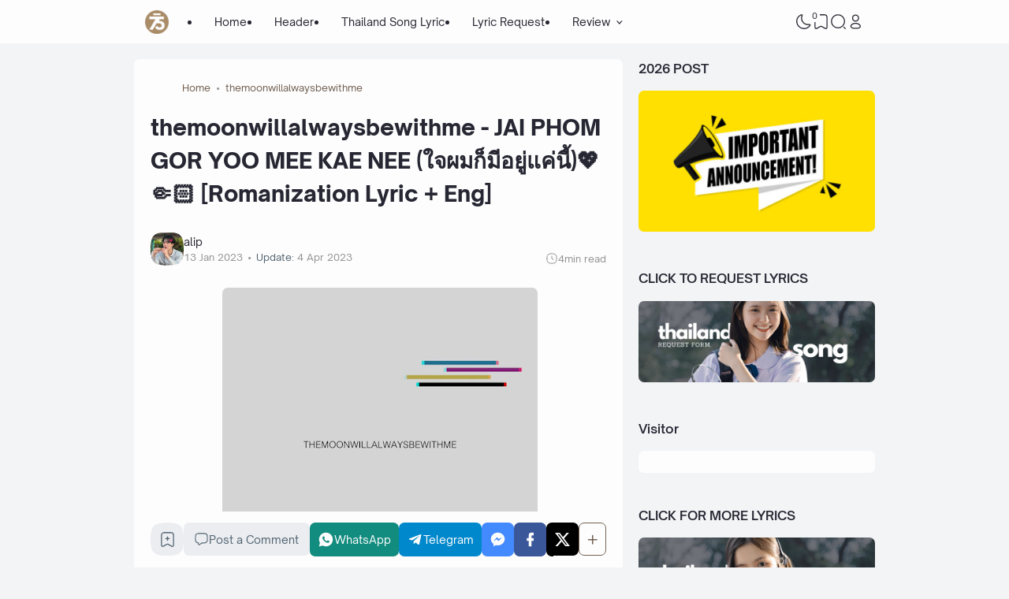

--- FILE ---
content_type: text/html; charset=UTF-8
request_url: https://www.jetsiphaa.com/2023/01/jai-phom-gor-yoo-mee-kae-nee.html
body_size: 72571
content:
<!DOCTYPE html>
<html dir='ltr' lang='en-US' xmlns='http://www.w3.org/1999/xhtml' xmlns:b='http://www.google.com/2005/gml/b' xmlns:data='http://www.google.com/2005/gml/data' xmlns:expr='http://www.google.com/2005/gml/expr'><head>
<!-- Google tag (gtag.js) -->
<script async='async' src='https://www.googletagmanager.com/gtag/js?id=G-FS1PYWWCE2'></script>
<script>
  window.dataLayer = window.dataLayer || [];
  function gtag(){dataLayer.push(arguments);}
  gtag('js', new Date());

  gtag('config', 'G-FS1PYWWCE2');
</script>
<!-- TITLE -->
<title>themoonwillalwaysbewithme - JAI PHOM GOR YOO MEE KAE NEE (ใจผมก&#3655;ม&#3637;อย&#3641;&#3656;แค&#3656;น&#3637;&#3657;)💖🤏🏻 [Romanization Lyric + Eng] - alif's blog</title><meta content='themoonwillalwaysbewithme - JAI PHOM GOR YOO MEE KAE NEE (ใจผมก็มีอยู่แค่นี้)💖🤏🏻 [Romanization Lyric + Eng] - alif&#39;s blog' property='og:title'/><meta content='themoonwillalwaysbewithme - JAI PHOM GOR YOO MEE KAE NEE (ใจผมก็มีอยู่แค่นี้)💖🤏🏻 [Romanization Lyric + Eng] - alif&#39;s blog' property='og:image:alt'/><meta content='themoonwillalwaysbewithme - JAI PHOM GOR YOO MEE KAE NEE (ใจผมก็มีอยู่แค่นี้)💖🤏🏻 [Romanization Lyric + Eng] - alif&#39;s blog' name='twitter:title'/><meta content='themoonwillalwaysbewithme - JAI PHOM GOR YOO MEE KAE NEE (ใจผมก็มีอยู่แค่นี้)💖🤏🏻 [Romanization Lyric + Eng] - alif&#39;s blog' name='twitter:image:alt'/><meta content='alif&#39;s blog' property='og:site_name'/>
<!-- DESCRIPTION -->
<meta content='themoonwillalwaysbewithme - JAI PHOM GOR YOO MEE KAE NEE (ใจผมก็มีอยู่แค่นี้)💖🤏🏻 [Romanization Lyric + Eng]' name='description'/><meta content='themoonwillalwaysbewithme - JAI PHOM GOR YOO MEE KAE NEE (ใจผมก็มีอยู่แค่นี้)💖🤏🏻 [Romanization Lyric + Eng]' property='og:description'/><meta content='themoonwillalwaysbewithme - JAI PHOM GOR YOO MEE KAE NEE (ใจผมก็มีอยู่แค่นี้)💖🤏🏻 [Romanization Lyric + Eng]' name='twitter:description'/>
<!-- CANONICAL -->
<link href='https://www.jetsiphaa.com/2023/01/jai-phom-gor-yoo-mee-kae-nee.html' rel='canonical'/><link href='https://www.jetsiphaa.com/2023/01/jai-phom-gor-yoo-mee-kae-nee.html?m=1' rel='alternate'/><meta content='https://www.jetsiphaa.com/2023/01/jai-phom-gor-yoo-mee-kae-nee.html' property='og:url'/>
<!-- THUMBNAIL -->
<meta content='https://blogger.googleusercontent.com/img/b/R29vZ2xl/AVvXsEiIA2fiXagfjpBSSxSH7E9TqnUNZzaxM-MGmyul3WOxWffFpftlKrSvMwcBKzo5yh17I9acMcGdUSkuBp57z6CstDDGbXheXQ2hj7_NyZduvJ6ypvjXppzXVyaL_HWLc5K7OcHy2dYL8cW8NdXSOS2LjOkW1wPP0tA7_BXQ9cukop7JHF_s_w5bnF7drw/w400-h400/themoonwillalwaysbewithme%20-%20JAI%20PHOM%20GOR%20YOO%20MEE%20KAE%20NEE.jpg' property='og:image'/><meta content='https://blogger.googleusercontent.com/img/b/R29vZ2xl/AVvXsEiIA2fiXagfjpBSSxSH7E9TqnUNZzaxM-MGmyul3WOxWffFpftlKrSvMwcBKzo5yh17I9acMcGdUSkuBp57z6CstDDGbXheXQ2hj7_NyZduvJ6ypvjXppzXVyaL_HWLc5K7OcHy2dYL8cW8NdXSOS2LjOkW1wPP0tA7_BXQ9cukop7JHF_s_w5bnF7drw/w400-h400/themoonwillalwaysbewithme%20-%20JAI%20PHOM%20GOR%20YOO%20MEE%20KAE%20NEE.jpg' name='twitter:image'/>
<!-- KEYWORD -->
<meta content='Keyword 1, keyword 2, keyword 3, keyword 4, keyword 5, etc' name='keywords'/>
<meta content='Keyword 1, keyword 2, keyword 3, keyword 4, keyword 5, etc' property='article:tag'/>
<!-- AUTHOR -->
<meta content='alip' name='author'/>
<meta content='alip' property='article:author'/>
<link href='https://www.blogger.com/profile/04407341102203271833' rel='me'/>
<link href='https://www.blogger.com/profile/04407341102203271833' rel='author'/>
<link href='https://www.blogger.com/profile/04407341102203271833' rel='publisher'/>
<meta content='ID FACEBOOK' property='fb:admins'/>
<meta content='https://www.facebook.com/ID FACEBOOK' property='article:author'/>
<meta content='https://www.facebook.com/ID FACEBOOK' property='article:publisher'/>
<meta content='@jetsiphaa' name='twitter:site'/>
<meta content='@jetsiphaa' name='twitter:creator'/>
<!-- TRACKING CODE -->
<meta content='xxxxxxxxx' name='google-site-verification'/>
<meta content='xxxxxxxx' name='msvalidate.01'/>
<!-- FAVICON -->
<link href='https://www.jetsiphaa.com/favicon.ico' rel='icon' type='image/x-icon'/><link href='https://www.jetsiphaa.com/favicon.ico' rel='apple-touch-icon'/>
<!-- THEME COLOR (MOBILE ONLY) -->
<meta content='#716053' name='theme-color'/><meta content='#716053' name='msapplication-navbutton-color'/><meta content='#716053' name='apple-mobile-web-app-status-bar-style'/><meta content='yes' name='apple-mobile-web-app-capable'/>
<!-- BLOG FEED -->
<meta content='blogger' name='generator'/><link href='https://www.blogger.com/openid-server.g' rel='openid.server'/><link href='https://www.jetsiphaa.com/' rel='openid.delegate'/><link href='https://www.jetsiphaa.com/feeds/posts/default' rel='alternate' title='alif&#39;s blog - Atom' type='application/atom+xml'/><link href='https://www.jetsiphaa.com/feeds/posts/default?alt=rss' rel='alternate' title='alif&#39;s blog - RSS' type='application/rss+xml'/>
<!-- OPEN GRAPH -->
<meta content='article' property='og:type'/><meta content='id_ID' property='og:locale'/><meta content='en_US' property='og:locale:alternate'/><meta content='summary_large_image' name='twitter:card'/>
<!-- ROBOTS INDEX -->
<meta content='width=device-width, initial-scale=1.0, user-scalable=1.0, minimum-scale=1.0, maximum-scale=5.0' name='viewport'/><meta content='text/html; charset=UTF-8' http-equiv='Content-Type'/><meta content='IE=Edge' http-equiv='X-UA-Compatible'/><meta content='all' name='robots'/><meta content='all' name='googlebot'/><meta content='all' name='Googlebot-Image'/><meta content='all' name='MSNBot'/><meta content='all' name='MSNBot-Media'/>
<!-- PRELOAD -->
<!-- <link as='script' href='//pagead2.googlesyndication.com' rel='preload'/> -->
<!-- PRECONNECT -->
<link crossorigin='crossorigin' href='https://www.jetsiphaa.com/feeds/posts/summary' rel='preconnect dns-prefetch'/><link crossorigin='crossorigin' href='https://source.igniel.com' rel='preconnect dns-prefetch'/><link crossorigin='crossorigin' href='//fonts.gstatic.com' rel='preconnect dns-prefetch'/><link href='//fonts.googleapis.com' rel='preconnect dns-prefetch'/><link href='//cdn.jsdelivr.net' rel='preconnect dns-prefetch'/><link href='//cdn.statically.io' rel='preconnect dns-prefetch'/><link href='//blogger.googleusercontent.com' rel='preconnect dns-prefetch'/><link href='//4.bp.blogspot.com' rel='preconnect dns-prefetch'/><link href='//2.bp.blogspot.com' rel='preconnect dns-prefetch'/><link href='//3.bp.blogspot.com' rel='preconnect dns-prefetch'/><link href='//4.bp.blogspot.com' rel='preconnect dns-prefetch'/><link href='//lh1.googleusercontent.com' rel='preconnect dns-prefetch'/><link href='//lh2.googleusercontent.com' rel='preconnect dns-prefetch'/><link href='//lh3.googleusercontent.com' rel='preconnect dns-prefetch'/><link href='//lh4.googleusercontent.com' rel='preconnect dns-prefetch'/><link href='//img.youtube.com' rel='preconnect dns-prefetch'/><link href='//i.ytimg.com' rel='preconnect dns-prefetch'/><link href='//apis.google.com' rel='preconnect dns-prefetch'/><link href='//ajax.googleapis.com' rel='preconnect dns-prefetch'/><link href='//www.google-analytics.com' rel='preconnect dns-prefetch'/><link href='//googleads.g.doubleclick.net' rel='preconnect dns-prefetch'/><link href='//www.gstatic.com' rel='preconnect dns-prefetch'/><link href='//www.googletagservices.com' rel='preconnect dns-prefetch'/><link href='//tpc.googlesyndication.com' rel='preconnect dns-prefetch'/><link href='//www.googletagmanager.com' rel='preconnect dns-prefetch'/>
<!-- EXTERNAL SCRIPT -->
<link href='https://fonts.googleapis.com/css2?family=JetBrains+Mono&display=swap' rel='stylesheet'/>
<script>//<![CDATA[
eval(function(p,a,c,k,e,r){e=function(c){return(c<a?'':e(parseInt(c/a)))+((c=c%a)>35?String.fromCharCode(c+29):c.toString(36))};if(!''.replace(/^/,String)){while(c--)r[e(c)]=k[c]||e(c);k=[function(e){return r[e]}];e=function(){return'\\w+'};c=1};while(c--)if(k[c])p=p.replace(new RegExp('\\b'+e(c)+'\\b','g'),k[c]);return p}('k 9=["\\c\\g\\d\\c\\l\\h\\7\\m\\n\\a\\e\\i","\\g\\7\\8\\o\\8\\7\\b","\\p","\\f\\a\\8\\a\\q\\8\\r\\7\\b\\7","\\f\\a\\e\\i","\\s\\7\\8\\t\\8\\8\\e\\c\\u\\j\\8\\7","\\f\\v\\w\\j\\b\\7\\d\\8\\x\\h\\7\\b\\7\\d\\8"];(()=>{y(z[9[1]](9[0])===9[2]){A[9[6]][9[5]](9[3],9[4])}})()',37,37,'|||||||x65|x74|_0xb9cc|x61|x6D|x69|x6E|x72|x64|x67|x6C|x6B|x75|var|x70|x78|x44|x49|x31|x2D|x68|x73|x41|x62|x6F|x63|x45|if|localStorage|document'.split('|'),0,{}));
//]]></script>
<style id='page-skin-1' type='text/css'><!--
/* ======================================
IGNIPLEX: Premium Blogger Theme - Designed by Igniel (igniel.com)
======================================
Name          : IGNIPLEX
Version       : 3
Release Date  : 11 February 2023
Latest Update : 06 Dec 2023
Demo          : igniplex.blogspot.com
Type          : Premium (Paid)
Designer      : Igniel
Country       : Indonesia
Website       : www.igniel.com
***************************************
This theme is premium (paid).
You can only get it by purchasing officially.
If you get it for free through any method, that means you get it illegally.
*************************************** */
@font-face {font-family: 'Open Sauce One';font-style: normal;font-weight: 400;font-display: swap;src: local('Open Sauce One'), url('https://cdn.jsdelivr.net/gh/igniel/Open-Sauce-Fonts@master/fonts/OpenSauceOne-Regular.ttf') format('woff');}@font-face {font-family: 'Open Sauce One';font-style: italic;font-weight: 400;font-display: swap;src: local('Open Sauce One'), url('https://cdn.jsdelivr.net/gh/igniel/Open-Sauce-Fonts@master/fonts/OpenSauceOne-Italic.ttf') format('woff');}@font-face {font-family: 'Open Sauce One';font-style: italic;font-weight: 500;font-display: swap;src: local('Open Sauce One'), url('https://cdn.jsdelivr.net/gh/igniel/Open-Sauce-Fonts@master/fonts/OpenSauceOne-MediumItalic.ttf') format('woff');}@font-face {font-family: 'Open Sauce One';font-style: normal;font-weight: 500;font-display: swap;src: local('Open Sauce One'), url('https://cdn.jsdelivr.net/gh/igniel/Open-Sauce-Fonts@master/fonts/OpenSauceOne-SemiBold.ttf') format('woff');}@font-face {font-family: 'Open Sauce One';font-style: italic;font-weight: 500;font-display: swap;src: local('Open Sauce One'), url('https://cdn.jsdelivr.net/gh/igniel/Open-Sauce-Fonts@master/fonts/OpenSauceOne-SemiBoldItalic.ttf') format('woff');}@font-face {font-family: 'Open Sauce One';font-style: normal;font-weight: 600;font-display: swap;src: local('Open Sauce One'), url('https://cdn.jsdelivr.net/gh/igniel/Open-Sauce-Fonts@master/fonts/OpenSauceSans-Bold.ttf') format('woff');}@font-face {font-family: 'Open Sauce One';font-style: italic;font-weight: 600;font-display: swap;src: local('Open Sauce One'), url('https://cdn.jsdelivr.net/gh/igniel/Open-Sauce-Fonts@master/fonts/OpenSauceSans-BoldItalic.ttf') format('woff');}@font-face {font-family: 'Open Sauce One';font-style: normal;font-weight: 700;font-display: swap;src: local('Open Sauce One'), url('https://cdn.jsdelivr.net/gh/igniel/Open-Sauce-Fonts@master/fonts/OpenSauceSans-ExtraBold.ttf') format('woff');}@font-face {font-family: 'Open Sauce One';font-style: italic;font-weight: 700;font-display: swap;src: local('Open Sauce One'), url('https://cdn.jsdelivr.net/gh/igniel/Open-Sauce-Fonts@master/fonts/OpenSauceSans-ExtraBoldItalic.ttf') format('woff');}:root {--primary: #716053;--invertColor: #fdfdfd;--headerBg: #fdfdfd;--headerText: #272733;--bodyBg: #f3f4f6;--fontBody: 'Open Sauce One', system-ui, -apple-system, BlinkMacSystemFont, 'Ubuntu', 'Segoe UI', 'Oxygen-Sans', 'Helvetica Neue', Arial, sans-serif;--fontTitle: 'Open Sauce One', Arial, sans-serif;--footerBg: #fdfdfd;--footerLink: #00857c;--footerText: #3a4a68;--postBg: #fdfdfd;--postLink: #00857c;--tx-100: #272733;--tx-85: #3a4a68;--tx-75: #536471;--tx-50: #949494;--tx-md: .9rem;--tx-sm: .785rem;--bg-75: #ebedf1;--bg-50: #dbdee3;--border: #d2d7e2;--light: #fdfdfd;--syn: #f4f6fa;}[data-theme="dark"] {--headerBg: var(--postBg);--headerText: var(--tx-100);--bodyBg: #161b22;--footerBg: var(--postBg);--footerText: var(--tx-85);--postBg: #1b212a;--postLink: #00857c;--tx-100: #efefef;--tx-85: #9dafbd;--tx-75: #9ba3b5;--tx-50: #687082;--bg-75: #212933;--bg-50: #14181f;--border: #31394d;--light: #20242c;--syn: #1f2631;} * {box-sizing: border-box;}html, body {font-size: 14px;font-weight: 400;line-height: 1.5;scroll-behavior: smooth;transition: background-color .3s, color .2s;}html, body, button, .post-body pre:after, .contact-form-button, input, textarea {font-family: var(--fontBody);}body {margin: 0;padding: 0;overflow-x: hidden;word-break: break-word;text-rendering: optimizeLegibility;-webkit-font-smoothing: antialiased;-moz-osx-font-smoothing: grayscale;-webkit-tap-highlight-color: transparent;}a, a:hover, a:link, a:visited {outline: none;text-decoration: none;}blockquote {border-top: 1px solid var(--border);border-bottom: 1px solid var(--border);line-height: 1.6em;margin: 3rem 0 2rem;padding: 2.25rem 1.5rem 2rem;}blockquote:before {background: var(--postBg) url("data:image/svg+xml,%3Csvg viewBox='0 0 24 24' xmlns='http://www.w3.org/2000/svg'%3E%3Cpath d='M14,17H17L19,13V7H13V13H16M6,17H9L11,13V7H5V13H8L6,17Z' fill='%23515a5d'/%3E%3C/svg%3E") top center / 3.25rem no-repeat;height: 3.5rem;left: 0;margin: auto;right: 0;top: -1.5rem;width: 4rem;}[data-theme="dark"] blockquote:before {background-image: url("data:image/svg+xml,%3Csvg viewBox='0 0 24 24' xmlns='http://www.w3.org/2000/svg'%3E%3Cpath d='M14,17H17L19,13V7H13V13H16M6,17H9L11,13V7H5V13H8L6,17Z' fill='%239ba3b5'/%3E%3C/svg%3E");}blockquote footer {font-style: italic;line-height: normal;margin-top: 1rem;text-align: right;}blockquote footer:before, blockquote footer:after {content: '\2014';margin-top: .5rem;}blockquote footer:before {margin-right: .5rem;}blockquote footer:after {margin-left: .5rem;}code, kbd, mark {padding: .15rem .5rem;}details, summary, input, textarea {outline: none;}details summary::marker {display: none;font-size: 0;list-style-type: none;}details summary::-webkit-details-marker {display: none;font-size: 0;list-style-type: none;}details summary::-moz-list-bullet {display: none;font-size: 0;list-style-type: none;}figure {margin: 0;}h1, h2, h3, h4, h5, h6, .t, .title {font-family: var(--fontTitle);}hr {border: 0 solid var(--tx-75);border-top-width: 7px;margin: 2rem auto;overflow: visible;width: 7px;}hr:before, hr:after {border: 0 solid var(--tx-75);border-top-width: 5px;top: -6px;width: 5px;}hr:before {left: -20px;}hr:after {right: -20px;}img {height: auto;max-width: 100%;} input[type="text"], textarea {color: var(--tx-75);border: 1px solid var(--postBg);padding: 0.5rem 1rem} input[type="text"]:focus, textarea:focus {border: 1px solid var(--primary)} kbd {border: 1px solid rgba(10, 10, 10, .15);box-shadow: 0 1px 1px rgb(12 13 14 / 15%), inset 0 1px 0 0 var(--postBg);text-shadow: 0 1px 0 var(--postBg);}path, polygon, ellipse, line, circle, rect {clip-rule: evenodd;fill: none;fill-rule: evenodd;stroke-linecap: round;stroke-linejoin: round;stroke-miterlimit: 10;stroke-width: 1.5px;}.table, #sitemap2 {white-space: nowrap;overflow: auto;}table {border-collapse: collapse;border-spacing: 0;}td,th {padding: 0;} textarea {resize: vertical} .s {align-self: flex-start;position: sticky;position: -webkit-sticky;}.clipboard {height: 0;opacity: 0;}.ignielSquircle {clip-path: url(#ignielSquircle);}.squircle-hover {justify-content: center;height: 22px;width: 22px;}.widget-title.f, .post-info, .post-comments a, .post-body pre:after, .cover, .modal, .lightbox, .modal-inner, header > .inner, .nav a, .nav .dropdown span, .nav ul , .search-form, .tool, .me a, .not-found, .offer-info, .offer-info .post-comments a, .post-info-right >*, .toc-title, .post-pagination, .pager-title .indicator, .youtubelazy figure:before, .share, .share a, .share-more, .share-box-top, .share-box-content span, .comment-sort, .Label li, .profile-avatar.noimg, .comment-expand, .FollowByEmail form, .squircle-hover, .multi .bm-icon, .post .post-labels, .lightbox-open, .spoiler summary, [class*="-arrow"] .arrow, .grid-inner .expand:before, .grid-inner .expand:after, .post-action, .single .post-comments, .share-mobile, .comment-creator, .comment-opt-content li, .comment-footer, summary.hier-top, .a-reply, .ablock {align-items: center;}body, .count, .notfound .post-comments i {background-color: var(--bodyBg);}header, input.search-input, .bookmark i {background-color: var(--headerBg);}.bg-primary, button, .btn-primary, .totop, .blog-pager:not(.pager-title) a, .comment-thread .continue a, .glide__dots button.glide__bullet--active, .glide__dots button:hover, .post-pagination li a:hover, .post-pagination .selected, .carousel .dot.active, .tabs.syntax .current:before, .share-more:hover, .BlogArchive select:hover, .spoiler summary:after, .post .post-labels a, .toc-icon:before, .contact-form-button {background-color: var(--primary);}.bg-100, .article, aside .widget-content, aside .contact-form-widget, .Label .cloud li, .share-box, .custom-2-inner, .comment-avatar, .glide__dots button, .related-bottom-inner.noimage, .post-comments i, .carousel-tx, [class*="-arrow"] button, .carousel span {background-color: var(--postBg);}.menu ul ul, .links, .btn-disabled {background-color: var(--light);}.bg-75, input[type="text"], textarea, .links .head, .social, .menu .head, .FollowByEmail form input[type="email"], .post-body .box, .share-copy-input, .share-box-content a, .share-box-content span, .comments-replies .comment-avatar, .bookmark-title, .caption, .profile-avatar.noimg, .post-pagination li a {background-color: var(--bg-75);}.bg-50, code, kbd {background-color: var(--bg-50);}.skl-top, .skl-bottom, .skl-grid, .skl-slide, .post-body pre:after, .bookmark img, .BlogArchive select {background-color: var(--bg-50);}.post-body pre, .post-body pre:before, .post-body pre i.copy:before, .tabs.syntax li, .tabs.syntax .content, .accordion {background-color: var(--syn);}button.outline, button.outline.download, button.outline.demo, .search button, .custom-post-1 .skl li, aside .Profile .individual, aside .Label .widget-content:not(.list), aside .BlogArchive .widget-content.dropdown, table tr:nth-child(odd) td, .FollowByEmail button, .FollowByEmail button:hover, .post-body pre code, .comments .footer, .related-bottom .skeleton li, #HTML19 .widget-content, #HTML20 .widget-content, .Image .widget-content, .comments .comment-form, #sitemap2::-webkit-scrollbar, #sitemap2::-webkit-scrollbar-track, #sitemap2::-webkit-scrollbar-corner, .table::-webkit-scrollbar, .table::-webkit-scrollbar-track, .table::-webkit-scrollbar-corner {background-color: transparent;} code, kbd, mark, input[type="text"]:not(.round), textarea, .slider-label >*, .slider-label .btn-primary, .Label .cloud li, .count, .skl-bottom, .feat-thumb, .notitle .feat-inner, .custom-post-4 .post-labels >*, .custom-post-4 .btn-primary, .post-comments i, .post-footer-inner >*, .post .post-labels a {border-radius: 5px;}button, .btn-primary, .btn-disabled, .btn-error, .menu ul ul, .links, .single .posts, .post-body pre, .FollowByEmail form input[type="email"], .skl-grid, .skl-slide, .skl-top, .pop-thumb, .comment-thread ol > li, .comment-form, .slider .grid li, .menu .ava, aside .widget-content, aside .contact-form-widget, .profile-inner, .footer .PopularPosts .big img, .article, .post-body .tabs.syntax pre:after, .post-author, .author-avatar img, .comment-avatar, .share-box, .Image img, .custom-2-inner, .custom-post-4 li, .comment-inner, .post-comments a:before, noimage, .related-middle-inner .skl-top, .related-bottom-inner, .offer-inner .skl-top, .post-body .box, .dropdown select, .offer-thumb, .blog-pager:not(.pager-title) >*, .share-button a, .share-more, .share-copy-input, .comment-thread .continue a, table.tr-caption-container td, .post-body img, .youtubelazy, .toc, .post-pagination li >*, .comment-opt-content, .bookmark i, .bookmark-wrapper, .spoiler, .carousel, .caption, .grid-inner .expand:before, .footer-inner, .single .post-comments, .accordion, .toc-overlay, .contact-form-button {border-radius: 7px;}hr, hr:before, hr:after, .round, .ripple div, .glide__dots button, .toc-title:after, .spoiler summary:after, .tabs.syntax .current:before, .toc-icon:before, #sitemap2::-webkit-scrollbar-thumb, .table::-webkit-scrollbar-thumb {border-radius: 100px;}.menu ul > li > ul > li:first-of-type > a {border-radius: 7px 7px 0 0;}.ignielSquircle, img.ignielSquircle {border-radius: 0;line-height: 0;}button, .btn-primary, .btn-disabled, .btn-error, input, iframe, textarea, table.tr-caption-container, table.tr-caption-container td, [data-theme="dark"] table.tr-caption-container td, .dropdown select, input.search-input, input.search-input:focus {border: 0;}.primary-hover:hover, *:checked ~ .primary-hover, *:checked ~ .primary-hover:before, li:hover > .primary-hover, .primary-hover:hover, .primary-hover:hover::before {border-color: var(--primary);}.box-shadow, .nav ul ul {box-shadow: 1px 7px 15px 3px rgba(10, 10, 10, .3);}button:hover, button.download:hover, button.demo:hover, .btn-primary:hover, .blog-pager:not(.pager-title) a:hover, .share-button a:hover, .contact-form-button:hover {box-shadow: inset 0 0 0 99999px rgba(255,255,255,.15);}main:after, #sticky:after {clear: both;}blockquote:before, button.download:before, button.demo:before, hr:before, hr:after, .links:before, .menu li ul:before, .squircle-hover:before, main:after, #sticky:after, .skl-top:after, .skl-bottom:after, .slider-thumb:after, .custom-post-4 .snippet-thumb:after, .post-body pre i.copy:before, .youtubelazy figure:before, .comment-actions:before, .bookmark-wrapper:before {content: '';}.footer, .credit {color: var(--footerText);}.nav, .nav a, .nav .dropdown span {color: var(--headerText);}button, button a, a button, .btn-primary, .btn-primary:hover, a.btn-primary, .btn-error, .blog-pager:not(.pager-title) >*:not(.btn-disabled, .next, .prev):hover, .blog-pager:is(.infinite-scroll, .pager-label) >*:not(.btn-disabled), .comment-thread .continue a, .post-pagination li a:hover, .post-pagination .selected, .grid-inner .expand, .share-more:hover::before, .share-more:hover i, .BlogArchive select:hover:hover, .spoiler summary:after, .contact-form-button {color: var(--invertColor);}.tx-primary, .primary-hover:hover, *:checked ~ .primary-hover, li:hover > .primary-hover, .primary-hover:hover, .primary-hover:hover::before, a:hover, button.outline, .nav > ul > li:hover > *, .nav ul ul li:hover >*, .nav .dropdown .dropdown:hover span, .me li:hover a, .offer-info a:hover, .post-info span:hover a, .drop, aside .hier details.open[open] summary:before, aside .hier details.open summary:before, .count.tx-primary, .toc-title:after, .related-bottom .noimage li:before, .tabs .current, .tabs li:hover, .share-more:before, .share-box-content div:hover i, .related-middle > .t {color: var(--primary);}.tx-100, a.tx-100:not(:hover), html, body, a, h1, h2, h3, h4, h5, h6, .t, blockquote, code, kbd, .post-body .box, .footer .LinkList a:not(:hover) {color: var(--tx-100);}.tx-85, blockquote footer, .post-body pre, .post-body pre code, .post-body pre:before, .post-body pre i.copy:after, .toc-overlay, .toc-overlay a:not(:hover), #sitemap2 a {color: var(--tx-85);}.tx-75, *[class] a.tx-75:not(:hover), .nav li li a, .nav .dropdown .dropdown span, .me a, .FollowByEmail form input[type="email"], .FollowByEmail form input[type="email"]::placeholder, .BlogArchive .post li, .PopularPosts .noimage li:before, .footer .pop-snippet, .listen:before {color: var(--tx-75);}.tx-50, a.tx-50:not(:hover), .post-filter .item:before, .post-body figcaption, .notfound-inner:before, input.search-input::placeholder {color: var(--tx-50);}.slider, .slider-text a, .share a, .custom-post-4 .widget-content a {color: var(--invertColor);}.pointer, button, .nav label, .nav li, .hier details.open[open] summary:before, .hier details.open summary:before, .dropdown select, #header label, .post-body pre i.copy:before, .youtubelazy figure, .toc-title, .tabs li, .accordion summary, .post-body img, details summary, .contact-form-button {cursor: pointer;}.show, blockquote footer, .Header img, .grid .slider-text a, main:after, #sticky:after, .nav ul ul, .nav li li a, .me ul, .Label .show-more, .Label input:checked ~ .show-more .h, .BlogArchive .show-more, .BlogArchive .check:checked ~ .archive-remaining, .BlogArchive .check:checked ~ .show-more .h, .post-body pre code, .search .check:checked ~ button, .mode input:checked ~ label .h, .slider img, .related-middle.noimage ul, .swipe-inner::-webkit-scrollbar, .carousel-inner::-webkit-scrollbar, .ignielParallax, .input-expand:checked ~ .comment-expand .comment-expand-show, .ignielPagination:not(.h), .contact-form-button {display: block;}.f, .nav ul, .menu-inner label, .nav a, .nav .dropdown span, .me a, .Label a, .Label li, .BlogArchive .FLAT a, .BlogArchive .FLAT li, .post-body pre:after, .youtubelazy figure:before, .comments > li, .comments-replies > li, .squircle-hover, .tabs ul, .tabs ol, .accordion summary, .spoiler summary, .gallery.swipe .swipe-inner, .carousel-inner, .grid-inner .expand:before, .grid-inner .expand:after, .custom-post-2 .post-inner.f {display: -webkit-box;display: -webkit-flex;display: -moz-box;display: -ms-flexbox;display: flex;}.g, .grid-inner {display: grid;}blockquote footer:before, blockquote footer:after, [class*="btn-"]:not(.f), .ripple, button.download:before, button.demo:before, .links .follow a, .offer-title > a, .BlogArchive .FLAT a, .BlogArchive .hier .t, .Label .selected span:first-of-type, .infinite-scroll span span, #top-continue.continue, .menu .follow a:before, .comment-header .datetime, .Label a, .share-box-content i {display: inline-block;}.h, .replaced, .hidden, .check, .Label input:checked ~ .show-more .more, .BlogArchive .check:checked ~ .show-more .more, .search .check:checked ~ .open, .mode input:checked ~ label .dk, .notitle.nodesc .feat-inner, .multi .post-labels >*:not(:first-of-type), .comment-actions .item-control, .comment-footer.h, .a-cancel.h, .footers .no-items, .input-expand:checked ~ .comment-expand .comment-expand-hide, .tabs .content:not(.visible), .tabs ul::-webkit-scrollbar, .ignielPagination, .slider .grid li:nth-child(n+6) {display: none;}.hover-zoom:hover img, .article:hover .snippet-thumb img, .article:hover .feat-thumb img, .PopularPosts li:hover img, .youtubelazy figure:hover img {filter: brightness(80%);}.share-box-content a:hover path, .comment-opt label:hover path, .comment-opt-expand:checked ~ label path, .ablock-icon .fill path, .a-reply .fill path {fill: var(--primary);}.blog-posts, .blog-posts > .article, .related-bottom-inner.gd ul, .related-bottom-inner.gd:not(.noimage) li, .PopularPosts .big, .Label .cloud ul, .custom-post-2 .post-inner, .breadcrumb {flex-wrap: wrap} code, kbd, pre, samp, .share-copy-input {font-family: SFMono-Regular, SF Mono, 'JetBrains Mono', 'Roboto Mono', 'Source Code Pro', Consolas, Menlo, Monaco, Liberation Mono, monospace, sans-serif;}.tx-md, .tr-caption, .post-body figcaption, .caption {font-size: var(--tx-md);}.tx-sm, .post-body pre i.copy:after, .spoiler summary:after {font-size: var(--tx-sm);}blockquote footer, code, kbd, input.search-input, .toc ol, .toc-title:after, .related-middle-inner, .comment-date:before {font-size: 1rem;}.links .t, .grid .slider-text, .post-title, .related-middle > .t, .author-name, .Profile .t, .post-body, table thead, .offer-title > a, .custom-post-2 .post-title, .not-found .text, .bookmark-title, .related-bottom-inner:not(.noimage.nosnippet) .related-title, .toc-overlay .toc-title {font-size: 1.0715rem;line-height: 1.625em;}blockquote, .nav .dropdown span:after, .glide .slider .post:first-child .post-title, .hier .haspost summary:after, .comment-expand:after {font-size: 1.5rem;}.share i, .share-box-content i, .carousel i, .read-time i {font-style: normal;}h1, h2, h3, h4, h5, h6, .b, .t, .title, .post-title, .hier details.open[open] summary:before, .hier details.open summary:before, .accordion summary, .pager-title a {font-weight: 500;}.post-body *:is(h1, h2, h3, h4, h5, h6) {font-weight: 600;}.single .blog-posts .entry-title, .comment-opt label, .notfound-inner:before {font-weight: 700;}.load, .slider-thumb, .slider img, .skl-top:after, .skl-bottom:after, .skl-grid, .slider .grid li:first-child .skl-grid {height: 100%;}single .blog-posts .entry-title, .post-body *:is(h1, h2, h3, h4, h5, h6) {line-height: 1.5em;}.center, .load, .ripple, header > .inner, .Header img, .slider, .igniplex, .footer-inner, .totop svg, .profile-avatar img, #billboard:not(.no-items), .slider .grid, .slider .swipe, .youtubelazy img, .youtubelazy figure:before, .middle {margin: auto;}.post-author, .post-body, .related-bottom, #comments, .post .post-footer, .feat-info, .offer ul, .single .blog-posts .post, .multi .blog-pager, .pager-label, .infinite-scroll {margin-top: 2rem;}header > .inner, .igniplex, .footer-inner, #billboard:not(.no-items), .slider .grid, .slider .swipe, .middle {max-width: calc(900px + 40px);}[data-layout="1"] .igniplex, [data-layout="1"] .footer-inner, [data-layout="1"] #billboard:not(.no-items), [data-layout="1"] .slider .grid, [data-layout="1"] .slider .swipe, [data-layout="1"] .middle {max-width: 600px;}.hover-zoom .ignielSquircle, .noscroll, .Header h1, .Header h2, .article, .feat-thumb, .snippet-thumb, .pop-thumb, .skl-top, .skl-bottom, .skl-grid, .skl-slide, .slider .grid, .slider .grid li, .slider .swipe .swipe-inner li, .glide .slider-thumb, .custom-post-4 li, .Label li, .Label a, .BlogArchive li, .BlogArchive a, .breadcrumb, table, .label-remaining, .post-labels, .youtubelazy, .comment-avatar, .toc-overlay, .single .related-bottom-inner.gd .article, .toc-icon {overflow: hidden;}.a, hr:before, hr:after, blockquote:before, .nav ul ul, .links:before, .skl-top:after, .skl-bottom:after, .squircle-hover:before, .FollowByEmail button, .slider-thumb:after, .custom-post-4 .snippet-thumb:after, .post-body pre:after, .post-body pre:before, .post-body pre i.copy:after, .post-body pre i.copy:before, .youtubelazy img, .youtubelazy figure:before, .youtubelazy iframe, .post-comments a:before, .bookmark-wrapper:before, .grid-inner .expand:before, .grid-inner .expand:after, .notfound-inner:before, .toc-icon:before {position: absolute;}.fi {position: fixed;}.r, hr, blockquote, .nav li, .me li, .slider li, .FeaturedPost .nodesc, .FeaturedPost .notitle, .post-body pre, .FollowByEmail form, .youtubelazy, .tabs {position: relative;}.FollowByEmail .icon path, .FollowByEmail button:hover path {stroke: var(--tx-100);}.ham path, .tool path, .tool polygon, .tool ellipse, .tool line, .tool circle, .tool rect {stroke: var(--headerText);}.no-post path, .not-found path, .blog-pager a path, .totop path, .multi .bm-icon path, .share-mobile path {stroke: var(--invertColor);}.stroke-primary path, .links .follow path, .menu .head .follow path, .links .follow line, .menu .head .follow line, .nav li:hover path, .me li:hover path, .squircle-hover:hover path, #ham:checked ~ header .tool .nav-icon path, .multi .post-comments a:hover path, .offer-info span:hover path, .Label li:hover path, .Label .selected path, .BlogArchive li:hover path, .FollowByEmail button path, .profile-show path, .comment-sort:hover path, .primary-hover:hover path, .bm-icon:hover path, .single .post-comments:hover path, .toc-icon:hover path, #toc-overlay:checked ~ .toc-icon path {stroke: var(--primary);}path, polygon, ellipse, line, circle, rect {stroke: var(--tx-75);}.fill path, .fill circle, .primary-hover:hover .fill path {fill: var(--tx-75);stroke: none;}.header, .center, .glide .slider-inner, .comment-thread .continue, .load, .tr-caption, .social a, .profile-inner, .FollowByEmail .title, .FollowByEmail .icon, .Label .cloud a, .Label .cloud .selected span:first-of-type, .comment-new, .share-box-content, .caption {text-align: center;}#sticky, .nav ul ul ul:before {top: 15px;}a, a:hover, .title, .t, blockquote footer, .single .blog-posts .entry-title, .post-body h1, .post-body h2, .post-body h3, .post-body h4, .post-body h5, .post-body h6, .share-more:before, .share-more i, .nav span {transition: color .3s;}html, button, blockquote, code, kbd, input, textarea, .btn-primary, .btn-primary:hover, .btn-primary:link, .btn-primary:visited, svg, path, polygon, ellipse, line, circle, rect, header, .swipe-up, .Header h1, .Header h2, .ripple div, blockquote:before, .nav li, .nav li ul:before, main, .article, .single .posts, .Label li, .blog-pager a, .post-body pre, .post-body pre code, table thead, table tr td, #sticky, .slider-thumb:after, .custom-post-4 .snippet-thumb:after, .comment-thread .continue a:hover, .post-body .box, .profile-show svg, .profile-show path, .comment-thread ol > li, .post-body pre:after, .post-body pre:before, .post-body pre i.copy:after, .post-body pre i.copy:before, .youtubelazy figure:before, .share-button a, .share-more, .comment-avatar, .footer-inner, .custom-2-inner, .comment-inner, .post-pagination li >*, .primary-hover, .bm-icon, .accordion summary:after, [class*="-arrow"] button, .carousel span, .post .post-labels a, .comments .comment-opt-content {transition: all .3s;}.bg-100, .bg-75, .bg-50, .links .head, .social, .widget-content, .credit, .FollowByEmail form input[type="email"], .skl-top, .skl-bottom, .skl-grid, .skl-slide, .post-labels >*, .post-footer-inner >*, .blog-pager >*, .comment-body, .comment-form, .profile-avatar.noimg, .glide__dots button, table.tr-caption-container td, .post-comments i, .bookmark-title, .tabs.syntax li, .tabs.syntax .content, .carousel-tx, .caption, .single .post-comments, .BlogArchive select, .count, .accordion, aside .contact-form-widget, .contact-form-button {transition: background-color .3s;}hr, hr:before, hr:after, table, .me:before, .links:before, .post-body figcaption, .bookmark-wrapper:before, .tabs ul, .spoiler, .bm-more, .toc, .related-middle {transition: border-color .3s;} .label-remaining {transition: max-height .3s, margin .3s;}.totop, input.search-input, .toc-title:after {transition: transform .3s;}.hover-zoom img, .slider img, .feat-thumb img, .snippet-thumb img, .PopularPosts img, .custom-post-1 img, .youtubelazy img {transition: transform .2s, filter .2s, opacity .2s linear;}.hover-zoom:hover img, .slider .post:hover img, .article:hover .feat-thumb img, .article:hover .snippet-thumb img, .PopularPosts li:hover img, .slider li:hover img, .custom-post-4 li:hover img {transform: scale(1.1);}button, .btn-primary, .btn-disabled, .btn-error, .Header h1, .Header h2, .nav li, .breadcrumb, .PopularPosts .noimage li:before, .count, .links .follow {white-space: nowrap} iframe, table, video, .w-100, aside .section, footer .section {width: 100%;} .nav-icon, .nav ul, .cover, .links:before, .slider .text, .slider .post, .article, .skl-top:after, .skl-bottom:after, .youtubelazy figure:before, .bookmark-wrapper:before, .post-action, [class*="-arrow"] .arrow {z-index: 1;}#main, aside {flex-shrink: 0;transition: all .3s linear;}.post-body h1, .single .blog-posts .entry-title, .no-post .text {font-size: 2rem;}svg, polygon, ellipse, line, circle, rect, button.download:before, button.demo:before {height: 1.5rem;width: 1.5rem;}.hover-zoom img, .slider img, .feat-thumb img, .snippet-thumb img, .PopularPosts img, .head .ava img, .youtubelazy img, .custom-post-4 li:hover img {object-fit: cover;width: 100vw;}.menu ul ul, .slider .post:hover .thumb:after, .slider li:hover .slider-thumb:after, .custom-post-4 li:hover .snippet-thumb:after, .cover, .modal, .lightbox, .links, .comment-opt-content, .bookmark-wrapper, .bm-icon .y, .bm input:checked ~ .bm-icon .x, .tabs .arrow, .ignielPagination.h, .comment-inner .input-expand:checked ~ .comments-replies {opacity: 0;visibility: hidden;}.post-body pre.copied:after, .post-body pre i.copy:hover::after, .team .h:checked ~ .modal, .bm input:checked ~ .bm-icon .y, .comment-opt-expand:checked ~ label:before, .tabs .arrow.active, #lightbox:checked ~ label, .ignielPagination:not(.h), .comments-replies {opacity: 1;visibility: visible;}.nav li:hover > ul, #ham:checked ~ header .links, #ham:checked ~ header .cover, #share:checked ~ .modal, #bookmark:checked ~ .bookmark-wrapper, .comment-opt-expand:checked ~ .comment-opt-content {opacity: 1;transform: translateY(0);-webkit-transform: translateY(0);visibility: visible;}.nav ul ul, .links {z-index: 2;}.nav ul ul, .links, .bookmark-wrapper {transform: translateY(-.75rem);-webkit-transform: translateY(-.75rem);transition: all .2s ease-in-out 0s, background-color .2s;}.post-body :is(ol, ul) {padding-inline-start: 2.5em;}.post-body :is(ol, ul, li) {list-style: revert;list-style-type: revert;}ul, ol, li, .toc :is(ol, ul, li), .related-middle :is(ol, ul, li), .post-pagination :is(ol, ul, li), .tabs ul, .tabs ol, .tabs li {list-style: none;list-style-type: none;margin: 0;padding: 0;}.slider .post:not(:first-child) .post-title a, .PopularPosts ul:not(.noimage) li:not(.big) .pop-content, .post-inner {display: -webkit-box;overflow: hidden;text-overflow: ellipsis;-webkit-box-orient: vertical;}.blog-pager, .comment-thread .continue {margin: 1rem 0 .5rem}.load, .ripple {top: 0;bottom: 0;left: 0;right: 0;}.load {cursor: progress;}.ripple {height: 60px;width: 60px;}.ripple div {border: 2px solid var(--primary);-moz-animation: ignielRipple 1s cubic-bezier(0, 0.2, 0.8, 1) infinite;-o-animation: ignielRipple 1s cubic-bezier(0, 0.2, 0.8, 1) infinite;-webkit-animation: ignielRipple 1s cubic-bezier(0, 0.2, 0.8, 1) infinite;animation: ignielRipple 1s cubic-bezier(0, 0.2, 0.8, 1) infinite;}.ripple div:nth-child(2) {-moz-animation-delay: -0.5s;-o-animation-delay: -0.5s;-webkit-animation-delay: -0.5s;animation-delay: -0.5s;}.lazy {opacity: 0;transition: opacity .1s;}.lazyloaded, .slider .widget-content.lazyloaded, [class*="-arrow"] .arrow:hover {opacity: 1;}.fade {animation: ignielFade .1s ease-out;-moz-animation: ignielFade .1s ease-out;-webkit-animation: ignielFade .1s ease-out;-o-animation: ignielFade .1s ease-out;transition: opacity .1s linear;}.skeleton {cursor: progress;-webkit-user-select: none;-moz-user-select: none;-ms-user-select: none;user-select: none;width: 100%;}.skl-top, .skl-bottom, .skl-grid, .skl-slide {animation: skeleton 1s ease-in-out forwards infinite alternate;-webkit-animation: skeleton 1s ease-in-out forwards infinite alternate;transform-origin: top center;}.skl-top {height: 125px;}.skl-bottom {animation-delay: 200ms;height: 10px;margin-top: .5rem;}.skl-bottom.two {width: 75%;}.related-middle-inner .skl-bottom, .offer-inner .skl-bottom {margin-bottom: .75rem;width: 100%;}.related-middle-inner .right, .offer-inner .right {flex-basis: 100%;width: 100%;}.skl-grid {min-height: 185px;}.skl-slide {min-height: 340px;} table {margin: 2rem 0;border: 1px solid rgba(35, 45, 65, .15);border-collapse: unset;}table thead, table td {background-color: rgba(10, 10, 10, .025);}[data-theme="dark"] table thead, [data-theme="dark"] table td {background-color: rgba(38, 43, 51, .1);}table th, table tr td {border-right: 1px solid rgba(35, 45, 65, .15);}[data-theme="dark"] table, [data-theme="dark"] table th, [data-theme="dark"] table tr td {border-color: rgba(125,145,225,.075);}table th:last-child, table tr td:last-child {border-right: 0;}table th {padding: 1rem .75rem;}table tr td {text-align: left;vertical-align: top;}table tr td, .caption {padding: .65rem 1rem;}table.tr-caption-container tr, .caption {display: table;margin: auto;}.tr-caption, .post-body figcaption, .caption {line-height: 1.35rem;}table.tr-caption-container tr:first-child td a {padding: 0 !important;}button, .btn-primary, .btn-disabled, .btn-error, .contact-form-button {box-shadow: none;font-weight: 400;line-height: 1.5em;margin: 5px;outline: 0;padding: .75em 1.5em;}button.outline {border: 1px solid var(--primary);}button.outline:hover, button.outline.download:hover, button.outline.demo:hover {box-shadow: none;}button.download {background-color: #6dab3c;}button.download:before {vertical-align: -5px;margin-right: .5rem;background: url("data:image/svg+xml,%3Csvg viewBox='0 0 24 24' xmlns='http://www.w3.org/2000/svg'%3E%3Cpath d='M11.879 14.791V2.75' fill='transparent' stroke='%23fff'/%3E%3Cpath d='M14.795 11.8643L11.879 14.7923L8.96301 11.8643' fill='transparent' stroke='%23fff'/%3E%3Cpath d='M16.3702 7.25879C19.9492 7.58879 21.2502 8.92879 21.2502 14.2588C21.2502 21.3588 18.9392 21.3588 12.0002 21.3588C5.05924 21.3588 2.75024 21.3588 2.75024 14.2588C2.75024 8.92879 4.05024 7.58879 7.63024 7.25879' fill='transparent' stroke='%23fff'/%3E%3C/svg%3E") center no-repeat;}button.outline.download {border: 1px solid #6dab3c;color: #6dab3c;}button.outline.download:before {background-image: url("data:image/svg+xml,%3Csvg viewBox='0 0 24 24' xmlns='http://www.w3.org/2000/svg'%3E%3Cpath d='M11.879 14.791V2.75' fill='transparent' stroke='%236dab3c'/%3E%3Cpath d='M14.795 11.8643L11.879 14.7923L8.96301 11.8643' fill='transparent' stroke='%236dab3c'/%3E%3Cpath d='M16.3702 7.25879C19.9492 7.58879 21.2502 8.92879 21.2502 14.2588C21.2502 21.3588 18.9392 21.3588 12.0002 21.3588C5.05924 21.3588 2.75024 21.3588 2.75024 14.2588C2.75024 8.92879 4.05024 7.58879 7.63024 7.25879' fill='transparent' stroke='%236dab3c'/%3E%3C/svg%3E");}button.demo, .btn-error {background-color: #dc6060;}button.demo:before {vertical-align: -5px;margin-right: .5rem;background: url("data:image/svg+xml,%3Csvg viewBox='0 0 24 24' xmlns='http://www.w3.org/2000/svg'%3E%3Cpath d='M15.1643 12.0519C15.1643 13.7979 13.7483 15.2139 12.0023 15.2139C10.2563 15.2139 8.84033 13.7979 8.84033 12.0519C8.84033 10.3049 10.2563 8.88989 12.0023 8.88989C13.7483 8.88989 15.1643 10.3049 15.1643 12.0519Z' fill='transparent' stroke='%23fff'/%3E%3Cpath d='M2.75024 12.052C2.75024 15.332 6.89224 19.354 12.0022 19.354C17.1112 19.354 21.2542 15.335 21.2542 12.052C21.2542 8.769 17.1112 4.75 12.0022 4.75C6.89224 4.75 2.75024 8.772 2.75024 12.052Z' fill='transparent' stroke='%23fff'/%3E%3C/svg%3E") center no-repeat;}button.outline.demo {border: 1px solid #dc6060;color: #dc6060;}button.outline.demo:before{background-image: url("data:image/svg+xml,%3Csvg viewBox='0 0 24 24' xmlns='http://www.w3.org/2000/svg'%3E%3Cpath d='M15.1643 12.0519C15.1643 13.7979 13.7483 15.2139 12.0023 15.2139C10.2563 15.2139 8.84033 13.7979 8.84033 12.0519C8.84033 10.3049 10.2563 8.88989 12.0023 8.88989C13.7483 8.88989 15.1643 10.3049 15.1643 12.0519Z' fill='transparent' stroke='%23dc6060'/%3E%3Cpath d='M2.75024 12.052C2.75024 15.332 6.89224 19.354 12.0022 19.354C17.1112 19.354 21.2542 15.335 21.2542 12.052C21.2542 8.769 17.1112 4.75 12.0022 4.75C6.89224 4.75 2.75024 8.772 2.75024 12.052Z' fill='transparent' stroke='%23dc6060'/%3E%3C/svg%3E") }.btn-disabled, .btn-error, .not-allowed {cursor: not-allowed;}.infinite-scroll .btn-disabled {cursor: progress;}.btn-disabled {color: #a9a9a9;}.post-body .box {padding: .75rem 1rem;margin: 1.25rem 0;}.post-body .box :is(ol, ul) {padding-inline-start: 1.25em;}.post-body .box :is(ol, ul) :is(ol, ul) {padding-inline-start: 2.25em;}.post-body .box.green {background-color: #d4efee;color: #005955;}.post-body .box.blue {background-color: #deebf9;color: #004085;}.post-body .box.red {background-color: #ffecee;color: #69151d;}.post-body .box.yellow {background-color: #fff8e2;color: #4d3b00;}.post-body .box a {color: inherit;text-decoration: underline;} .post-body ol[type="A"] {list-style-type: upper-alpha} .post-body ol[type="a"], .post-body ol[type="A"] ol[type="a"] {list-style-type: lower-alpha} .post-body pre, .post-body pre code {overflow: auto;hyphens: none;-ms-hyphens: none;-webkit-hyphens: none;user-select: text;-khtml-user-select: text;-moz-user-select: text;-ms-user-select: text;-webkit-user-select: text;}.post-body pre {direction: ltr;margin: 1.5rem 0;padding: 1.5rem 1rem;text-align: left;white-space: pre-wrap;tab-size: 4;-moz-tab-size: 4;-o-tab-size: 4;}.post-body .tabs.syntax pre {background-color: transparent;border-radius: 0;margin: 0;padding: 0;}.post-body pre:before, .post-body pre i.copy:before {box-shadow: 0 0 15px 15px var(--syn);padding: 0 .5rem;right: .5rem;}.post-body pre:before {content: '</>';font-size: .75rem;top: .35rem;}.post-body .tabs.syntax pre:before {display: none;}.post-body .tabs.syntax pre i.copy:before {bottom: 0;right: 0;}.post-body pre.css:before {content: '.css';}.post-body pre.html:before {content: '.html';}.post-body pre.js:before {content: '.js';}.post-body pre.jquery:before {content: '.jQuery';}.post-body pre.php:before {content: '.php';}.post-body pre:after {content: attr(data-copy);bottom: 0;justify-content: center;left: 0;opacity: 0;right: 0;top: 0;visibility: hidden;}.post-body pre.copied {z-index: 2;}.post-body pre i.copy:before {background-image: url("data:image/svg+xml,%3Csvg viewBox='0 0 24 24' fill='none' xmlns='http://www.w3.org/2000/svg'%3E%3Cpath d='M17 13.4V16.4C17 20.4 15.4 22 11.4 22H7.6C3.6 22 2 20.4 2 16.4V12.6C2 8.6 3.6 7 7.6 7H10.6' stroke='%23515a5d' stroke-width='1px'/%3E%3Cpath d='M17 13.4H13.8C11.4 13.4 10.6 12.6 10.6 10.2V7L17 13.4Z' stroke='%23515a5d' stroke-width='1px'/%3E%3Cpath d='M11.6 2H15.6' stroke='%23515a5d' stroke-width='1px'/%3E%3Cpath d='M7 5C7 3.34 8.34 2 10 2H12.62' stroke='%23515a5d' stroke-width='1px'/%3E%3Cpath d='M21.9999 8V14.19C21.9999 15.74 20.7399 17 19.1899 17' stroke='%23515a5d' stroke-width='1px'/%3E%3Cpath d='M22 8H19C16.75 8 16 7.25 16 5V2L22 8Z' stroke='%23515a5d' stroke-width='1px'/%3E%3C/svg%3E");background-position: center;background-repeat: no-repeat;background-size: 1.5rem;bottom: 1.25rem;height: 1.5rem;width: 1.5rem;}[data-theme="dark"] .post-body pre i.copy:before {background-image: url("data:image/svg+xml,%3Csvg viewBox='0 0 24 24' fill='none' xmlns='http://www.w3.org/2000/svg'%3E%3Cpath d='M17 13.4V16.4C17 20.4 15.4 22 11.4 22H7.6C3.6 22 2 20.4 2 16.4V12.6C2 8.6 3.6 7 7.6 7H10.6' stroke='%239ba3b5' stroke-width='1px'/%3E%3Cpath d='M17 13.4H13.8C11.4 13.4 10.6 12.6 10.6 10.2V7L17 13.4Z' stroke='%239ba3b5' stroke-width='1px'/%3E%3Cpath d='M11.6 2H15.6' stroke='%239ba3b5' stroke-width='1px'/%3E%3Cpath d='M7 5C7 3.34 8.34 2 10 2H12.62' stroke='%239ba3b5' stroke-width='1px'/%3E%3Cpath d='M21.9999 8V14.19C21.9999 15.74 20.7399 17 19.1899 17' stroke='%239ba3b5' stroke-width='1px'/%3E%3Cpath d='M22 8H19C16.75 8 16 7.25 16 5V2L22 8Z' stroke='%239ba3b5' stroke-width='1px'/%3E%3C/svg%3E");}.post-body pre i.copy:after {content: 'Copy';bottom: 1.25em;font-style: normal;right: 1.5rem;opacity: 0;visibility: hidden;}.post-body .tabs.syntax pre i.copy:after {bottom: -.25em;}.post-body pre i.copy:hover::after {right: 4em;}.post-body .tabs.syntax pre i.copy:hover:after {right: 3.5em;}.post-body pre code {font-size: 1rem;max-height: 300px;line-height: 1.5rem;padding-left: 0;padding-right: 4rem;}.drop {float: left;font-size: 3.75rem;font-size: clamp(3.5rem, 3.4375rem + 0.2734vw, 3.75rem);line-height: 1.75rem;line-height: clamp(1.5rem, 1.4375rem + 0.2734vw, 1.75rem);margin-right: .5rem;margin-top: .275em;}.widget .title {font-size: 1.17em;margin-top: 0;overflow: hidden;text-overflow: ellipsis;white-space: nowrap;}.widget .widget-title .title {margin-bottom: 0;}.widget .title, .widget-title {margin-bottom: 1em;}.widget-title.f {gap: 2rem;justify-content: space-between;}:is([class*="custom-post"]) .title-label {min-width: 25%;text-align: right;}.Blog .title, #comments h3, .post-filter .all {text-transform: capitalize;}aside .widget .widget-content, main .section:not(.no-items), #main .widget:not(:last-of-type), .middle .section:not(.no-items), .custom-post-1 .widget:not(:last-of-type) .widget-content, .custom-post-2 .widget:not(:last-of-type) .widget-content {margin-bottom: 3rem;} aside .Label .widget-content:not(.list), aside .BlogArchive .widget-content.dropdown, #HTML19 .widget-content, #HTML20 .widget-content, .Image .widget-content {padding: 0;} aside .widget-content, aside .contact-form-widget, .profile-inner {padding: 1rem 1.25rem;}aside .widget-content .PopularPosts {border-top-left-radius: 10px;border-top-right-radius: 10px;}.Image .caption {display: block;margin-top: .5rem;}.ham svg {vertical-align: -5px;}.lightbox, .ablock {background-color: rgba(10, 10, 10, .75);backdrop-filter: blur(7px);-webkit-backdrop-filter: blur(7px);}.cover, .modal {background-color: rgba(10, 10, 10, .65);backdrop-filter: blur(3px);-webkit-backdrop-filter: blur(3px);}.cover, .modal, .lightbox {justify-content: center;left: 0;top: 0;height: 100vh;height: -webkit-fill-available;width: 100vw;width: -webkit-fill-available;transition: all .3s ease-in-out;-webkit-transition: all .3s ease-in-out;}.modal-inner {max-height: 95vh;max-width: 95vw;overflow: auto;}.ignSquircle, .ignSquircle svg {max-height: 0;opacity: 0;max-width: 0;z-index: -1;}header, header > .inner {height: 55px;}header {top: 0;width: 100%;z-index: 3;}header.hide {top: calc(-1 * 60px);}header > .inner {gap: 3rem;justify-content: space-between;padding: 1rem;}header.shadow {box-shadow: 0 10px 10px rgba(0, 0, 0, .3);}.header {margin-left: auto;margin-right: auto;}.Header {max-width: 360px;}.Header h1, .Header h2 {font-size: 1.5rem;font-weight: 400;line-height: 2rem;text-overflow: ellipsis;text-transform: uppercase;}.Header img {max-height: 30px;max-width: 100%;width: auto;}.Header h1::first-letter, .Header h2::first-letter {background-color: var(--primary);border-radius: 5px;color: var(--invertColor);line-height: 0px;margin-right: 3px;padding: 0 5px;}.menu {flex-grow: 1;}.nav a, .nav .dropdown span {padding: 0 1.25rem;}.nav li {line-height: 55px;}.nav li:hover {background-color: rgba(10, 10, 10, .035);}.nav > ul > li:hover::before, .nav > ul > li.dropdown.open:before {content: '';bottom: 0;height: 100%;left: 0;position: absolute;right: 0;width: 100%;z-index: -1;}[data-theme="dark"] .nav li:hover {background-color: rgba(10, 10, 10, .085);}.nav li li {line-height: calc(55px - 10px);}.nav ul ul {left: 0;}.nav ul ul, .bookmark-wrapper {top: 55px;}.nav ul ul:before {border-color: transparent;border-style: solid;border-width: 0 8.5px 8.5px;border-bottom-color: var(--light);height: 0;left: 15px;position:absolute;top: -8px;width: 0;z-index:1;}.nav ul ul li:hover, .me li:hover {background-color: rgba(10, 10, 10, .05);}.nav ul ul li:first-child {border-radius: 7px 7px 0 0;}.nav ul ul li:last-child {border-radius: 0 0 7px 7px;}.nav ul ul ul {left: 100%;top: 0;}.nav ul ul ul:before {border-bottom-color: transparent;border-right-color: var(--postBg);border-width: 8.5px 8.5px 8.5px 0;left: -8px;}.nav .dropdown span {justify-content: space-between;}.nav .dropdown .dropdown.open {height: auto !important;}.nav .dropdown span:after, .comment-inner .input-expand:checked ~ .comment-expand:after, .hier .haspost summary:after {transform: rotate(90deg);-webkit-transform: rotate(90deg);}.nav .dropdown span:after, .comment-expand:after, .hier .haspost summary:after {content: '\203A';font-weight: 400;margin-left: .75rem;transition: transform .2s linear;-webkit-transition: transform .2s linear;}.nav .dropdown:hover span:after, .comment-expand:after, .hier .haspost[open] summary:after {transform: rotate(270deg);-webkit-transform: rotate(270deg);}.nav .dropdown .dropdown span:after {margin-top: -3px;transform: rotate(0deg);-webkit-transform: rotate(0deg);}.nav ul > li > ul > li:last-of-type > a {border-radius: 0 0 7px 7px;}.nav svg {margin-right: .5rem;height: 1.25rem;width: 1.25rem;}input.search-input {background-color: var(--bg-75);height: 40px;left: 0;right: 0;padding-right: 3.25rem;padding-left: 1.25rem;transform: scaleX(0);-webkit-transform: scaleX(0);transform-origin: right top;-webkit-transform-origin: right top;width: calc(100% - 44px);}.search button {background-color: transparent;box-shadow: none;line-height: 0;margin: 0;padding: 0;}.search .check:checked ~ input.search-input {transform: scaleX(1);-webkit-transform: scaleX(1);z-index: 2;}.search-close {right: 0;top: 0;z-index: 4;}.search-close svg {height: .75rem;width: .75rem;}.search-close line {stroke: #536471;stroke-width: 2px;}.search-close.squircle-hover:before {border-radius: 100px;clip-path: unset;min-height: unset;min-width: unset;transform: scale(1.25);-webkit-transform: scale(1.25);}.tool {gap: 1.25rem;}.squircle-hover:before {background: rgba(10, 10, 10, .065) radial-gradient(circle, transparent 100%, rgba(10, 10, 10, .065) 100%) center;clip-path: url(#ignielSquircle);left: 0;right: 0;top: 0;bottom: 0;opacity: 0;min-height: 22px;min-width: 22px;visibility: hidden;transform: scale(1.65);-webkit-transform: scale(1.65);transition: all .2s linear;}[data-theme="dark"] .tool label:before, [data-theme="dark"] .search-close:before {background: rgba(10, 10, 10, .15) radial-gradient(circle, transparent 100%, rgba(10, 10, 10, .15) 100%) center;}.squircle-hover:hover::before, #ham:checked ~ header .tool .ham .squircle-hover:before, #bookmark:checked ~ label:before {opacity: 1;visibility: visible;}.mode .h path:nth-child(2) {stroke-width: 2px;}.bookmark-inner ul {flex-direction: column;}.bookmark-inner ul, .bookmark-inner li, .ignielBookmarks li {gap: 1.5rem 1rem;}.bookmark path, .bm path {fill: transparent;}.bookmark-wrapper {max-height: 85vh;min-width: 320px;max-width: 568px;overflow: auto;right: 0;width: max-content;}.bookmark-wrapper:before {right: 6.75rem;}.bookmark-title {font-weight: 800;position: sticky;position: -webkit-sticky;top: 0;z-index: 1;}.bookmark-inner {max-height: 100vh;}.bookmark-inner, .bookmark-title {padding: 1rem 1.25rem;}.single .bm, .toc-icon.active {padding: .75rem;}.bm-thumb {flex-shrink: 0;}.bm-thumb img {max-height: 50px;max-width: 50px;}.post-body .bm-thumb, .post-body .bm-thumb img {max-height: 100%;max-width: 100%;}.bm-title {flex-grow: 1;}.bm-delete:hover path {stroke: #ff6684;}.bm-delete path, .read-time path, .multi .post-comments path {stroke: var(--tx-50);}.bm-more {border-top: 1px solid var(--border);padding-top: 1rem;text-align: center;}.ignielBookmarks ul {flex-wrap: wrap;gap: 2rem 6rem;}.ignielBookmarks li {width: calc(50% - 3rem);}.ignielBookmarks ul, .ignielBookmarks li {padding-inline-start: 0;}.multi .bm {right: .65rem;top: .75rem;}.multi .bm svg {height: 1.25rem;width: 1.25rem;}.multi .bm-icon {background-color: rgba(10, 10, 10, .5);justify-content: center;padding: .5rem;}.multi .bm-icon:hover {background-color: rgba(255,255,255,1);}.multi .bm input:checked ~ .bm-icon {background-color: rgba(255,255,255,.5);}.bm input:checked ~ .bm-icon path, #bookmark:checked ~ label path {fill: var(--primary);stroke: var(--primary);}.bm input:checked ~ .bm-icon path.y {fill: none;stroke: var(--invertColor);}.bookmark-loading {padding: .5rem;text-align: center;}.bookmark-loading svg {animation: ignielSpin .75s linear infinite normal;-webkit-animation: ignielSpin .75s linear infinite normal;}.links {min-width: 200px;max-width: 250px;right: 5px;top: 55px;}.links:before {right: 11px;}.links:before, .bookmark-wrapper:before {border-color: transparent;border-bottom-color: var(--bg-75);border-style: dashed dashed solid;border-width: 0 8.5px 8.5px;height: 0;top: -8px;width: 0;}.links .head {border-radius: 7px 7px 0 0;padding: 1rem;}.links .ava {max-height: 50px;max-width: 50px;min-height: 50px;min-width: 50px;margin-right: 1rem;object-fit: cover;}.menu .follow a:before {content: '\00D7';font-size: initial;margin-right: .5rem;transform: rotate(45deg);vertical-align: bottom;}.links .follow line {stroke-width: 4px;}.links .head .info {flex-direction: column;justify-content: center;}.me a {padding: .75rem 1rem;}.me svg {margin-right: .75rem;}.me ul {margin: .5rem 0;}.me li {padding: 0;}.social {border-radius: 0 0 7px 7px;justify-content: space-between;padding: 0 .5rem;}.social a {flex-grow: 1;padding: 1rem .5rem;}.fb:hover path {fill: #3a579a;}.ig:hover path {fill: #9c27b0;}.tt:hover path {fill: var(--tx-100);}.twt:hover path {fill: #000}.yt:hover path {fill: #ff0000;}.slider ul {margin: 0;padding: 0;}.slider .glide {height: 120px;}.slider .grid, .slider .swipe {padding-top: 20px;}.slider .grid ul {grid-gap: 10px;grid-template-columns: 1.25fr 1fr 1fr;}.slider .grid li:first-child {grid-area: 1 / 1 / 3 / 1;max-height: 370px;}.slider .grid li:not(:first-child) {max-height: 180px;}.slider-inner {bottom: 2.5rem;left: 1.5rem;right: 1.5rem;}.glide .slider-inner {bottom: 3.5rem;}.slider .grid li:first-child .slider-inner {bottom: 1.5rem;left: 2rem;right: 2rem;}.slider .grid li:not(:first-child) .slider-inner {bottom: 1.25rem;left: 1.25rem;right: 1.25rem;}.slider .grid li:first-child .slider-text {font-size: 1.25rem;line-height: 1.65em;}.slider .grid li:not(:first-child) .slider-text {display: -webkit-box;overflow: hidden;-webkit-line-clamp: 2;-webkit-box-orient: vertical;}.slider .swipe .swipe-inner li {border-radius: 12px;flex: 1 0 calc(100vw / 3);max-width: calc(100vw / 3);min-width: 420px;scroll-snap-align: start;scroll-snap-stop: always;}.slider .swipe img {max-height: 240px;}.slider .swipe .slider-inner {bottom: 1.25rem;}.slider .swipe .slider-text {font-size: 1.25rem;white-space: normal;}.slider-label {margin-bottom: 1.25em;}.slider-label >*, .custom-post-4 .post-labels >* {display: inline-block;font-size: inherit;line-height: inherit;margin: 0;padding: .35em .75em;}.slider-text {font-size: 1.25rem;line-height: 1.5em;}.slider-text a, .grid-inner .expand:after, .custom-post-4 .post-title a {text-shadow: 0 2px 10px #272733, 0 1px 1px rgba(10, 10, 10, .5);}.glide .slider-thumb {max-height: 360px;}.slider-thumb:after, .custom-post-4 .snippet-thumb:after {background: linear-gradient(to bottom, transparent, rgba(10, 10, 10, .5));background: -webkit-linear-gradient(top, transparent, rgba(10, 10, 10, .5));bottom: 0;width: 100%;height: 50%;}#billboard:not(.no-items) {padding-top: 20px;}.FeaturedPost .article {gap: 1.5rem;padding-top: 1rem;}.feat-inner {align-self: center;flex-direction: column;flex: 1 0 60%;}.nodesc .feat-inner, .notitle .feat-inner {bottom: 1.5rem;left: 1.5rem;right: 1.5rem;}.nodesc.noimg .feat-inner {position: static;}.feat-thumb {line-height: 0;}.feat-thumb img {height: 100%;}.feat-snippet {display: -webkit-box;overflow: hidden;text-overflow: ellipsis;-webkit-box-orient: vertical;margin-top: 1rem;}.notitle .feat-snippet {margin-top: 0;}.feat-info {align-items: flex-end;justify-content: space-between;place-self: flex-end;}.custom-post-1 .skl, .related-bottom-inner.gd .skl {grid-template-columns: 1fr 1fr 1fr;}[data-grid="2"] .custom-post-1 .skl {grid-template-columns: 1fr 1fr;}[data-grid="3"] #custom-post-1 .skl >*:nth-child(n+4), .related-bottom-inner.gd .skl >*:nth-child(n+4) {display: none;}.custom-post-2 {overflow: hidden;}.custom-2-inner {gap: 2rem 3rem;grid-template-columns: repeat(2, 1fr);padding: 1rem 1.5rem;}.custom-post-2 .skeleton {gap: 1rem;grid-template-columns: auto 1fr;}.hover-zoom .ignielSquircle, .hover-zoom img, .related-bottom-inner:not(.gd) .skl-top, .custom-post-2 .skl-top, .related-middle-inner .skl-top, .offer-inner .skl-top {height: 5.35rem;width: 5.35rem;}.custom-2-inner .post-inner {margin-top: 0;width: 100%;}.custom-2-inner .post-footer {margin-top: 1rem;}.widget-title .skl-bottom.two {display: block;width: 100%;}.custom-2-inner li, .related-middle-inner li, .offer-inner li {gap: 1rem;}.hover-zoom .ignielSquircle, .related-middle-inner .skl-top, .offer-inner .skl-top {flex-shrink: 0;}.swipe-inner {flex-wrap: nowrap;}.swipe-inner >* {scroll-snap-align: start;}.custom-post-3 .arrow {top: -5rem !important;}.swipe-inner, .carousel-inner {overflow-x: scroll;overflow-y: hidden;overscroll-behavior-x: contain;scroll-snap-type: x mandatory;white-space: nowrap;-webkit-overflow-scrolling: touch;}.custom-post-3 .article, .custom-post-3 .skeleton, .custom-post-4 .skeleton, .custom-post-4 li {flex: 1 0 240px;max-width: 240px;scroll-snap-align: unset;white-space: normal;}.swipe-inner, .carousel-inner {flex: 0 0 auto;}.custom-post-3 .snippet-thumb, .custom-post-4 .snippet-thumb {max-width: 240px;}.custom-post-4 .skl-top {height: auto;width: 100vw;padding-bottom: calc((5 / 4) * 100%);}.custom-post-4 .right {bottom: 1rem;left: 1rem;z-index: 1;}.custom-post-4 .right {height: .75rem;}.custom-post-4 .skeleton .skl-bottom {background-color: rgba(10, 10, 10, .15);}.custom-post-4 .skeleton .skl-bottom:first-child {margin-top: -1.5rem;width: 10rem;}.custom-post-4 .skeleton .skl-bottom.two {width: 5rem;}.custom-post-4 .post-inner {bottom: 0;right: 0;margin-top: 0;padding: 1rem;left: 0;white-space: normal;}.custom-post-4 .snippet-thumb {margin-left: 0;}.custom-post-4 .snippet-thumb:after {right: 0;left: 0;width: calc(100% + 1rem);}.custom-post-4 .post-labels {margin-bottom: 1em;}[data-layout="2"] #custom-post-1-b .skl {grid-template-columns: 1fr 1fr 1fr 1fr;}[data-layout="2"] #custom-post-1-b .article {width: calc((100% / 4) - calc(20px / 1.25));}[data-layout="1"] #custom-post-1-b .skeleton:nth-child(n+4) {display: none;}[data-layout="2"] #custom-post-2-b .custom-2-inner {grid-template-columns: repeat(3, 1fr);}.not-found {flex-wrap: wrap;max-height: 100vh;margin: 3rem auto;}.not-found h2 {font-size: 2.5rem;line-height: 4rem;margin-bottom: 2rem;margin-top: 0;}.notfound-inner:before {content: '404';right: 0;font-size: 15rem;line-height: 1em;margin: auto;opacity: .15;left: 0;top: 0;white-space: nowrap;z-index: -1;}[data-theme="dark"] .notfound-inner:before {opacity: .075;}.not-found .text {margin-bottom: 2rem;}.notfound-outer {flex-basis: 100%;flex-grow: 1;margin: 0 3rem;width: calc(100% - 6rem);}.not-found .button {margin-top: 3rem;} main {max-width: 620px; width: 100%;} .page main {max-width: 100%;}main.not-found {max-width: 900px;width: 100%;}#main {flex-grow: 1;}#main #HTML7 {margin-bottom: 20px;}.blog-posts, .custom-post-1 .skl, .swipe-inner, .related-bottom-inner.gd .skl, .related-bottom-inner.gd:not(.noimage) ul {gap: 20px;}.blog-posts > .article, .related-bottom-inner.gd:not(.noimage) li {width: calc((100% / 3) - calc(20px / 1.5));}[data-grid="2"] .blog-posts > .article {width: calc((100% / 2) - calc(20px / 2));}.single .blog-posts > .article {overflow: unset;padding: 1rem 1.5rem;width: 100%;}.article, .single .related-bottom-inner.gd .article {padding: 0 1rem 1rem;}.swipe-up {opacity: 0;transform: scale(.85) translateY(1.25rem);}.swipe-up.swiped {opacity: 1;transform: scale(1) translateY(0);}.infeed {width: 100%;}.igniplex {justify-content: flex-start;padding-top: 20px;}.post-filter {margin-bottom: 1.5rem;}.no-post .text {margin: 2rem 0;}.no-post svg, .not-found svg {height: 1.25rem;width: 1.25rem;margin-right: .15rem;vertical-align: -3px;}.offer {margin-top: 5rem;}.offer h3, .offer-title {text-align: left;}.offer-title {flex-grow: 1;}.offer-title > a {line-height: 1.75rem;margin-top: -3px;}.offer ul {grid-gap: 3rem 4rem;grid-template-columns: repeat(2, 1fr);}.offer-info {justify-content: space-between;margin-top: 1rem;}.post-body {font-size: 1.0715rem;line-height: 1.75em;}.post-body > *:first-of-type {margin-top: 0;}.post-body h2 {font-size: 1.5em;}.post-body h3 {font-size: 1.33em;}.post-body h4 {font-size: 1.17em;}.post-body h2:target:after, .post-body h3:target:after, .post-body h4:target:after, .post-body h5:target:after {content: '#';color: var(--primary);margin-left: .5rem;}.post-body p, .post-body > ol, .post-body > ul, .toc {margin: 1.25em 0;}.post-body:not(.related-middle, .ignielBookmarks, .box) a:not([class*="tx"], :hover), .comment-content a {color: var(--postLink);}.post-body figure:not(.h) {display: table;}.post-body figure, .tabs, .accordion, .spoiler, .gallery {margin: 1.5rem auto;}.post-body figcaption {border-bottom: 1px solid var(--border);display: table;margin-top: .5rem;padding-bottom: 1rem;}.post-body button {font-size: inherit;}.post-body .separator a {margin: 0 !important;}.post-info {flex-grow: 1;gap: .75rem;margin-bottom: 1rem;overflow: hidden;}.single .post-info {justify-content: space-between;margin-bottom: 2rem;overflow: unset;}.post-info-author, .post-info-author img {height: 3rem;width: 3rem;flex-shrink: 0;}.post-info-left {flex-direction: column;overflow: hidden;}.post-info-left:has(.time-update) {align-self: stretch;justify-content: space-between;}.post-info-right {align-self: flex-end;gap: .75rem;margin-left: auto;white-space: nowrap;}.post-info-right svg {flex-shrink: 0;}.read-time {gap: 0.25em;}.read-time svg {height: 1.15rem;width: 1.15rem;}.listen:before {margin-right: .75em;}.listen svg {height: 1.75rem;margin-right: .5em;width: 1.75rem;}.listen path {fill: var(--primary);stroke: none;}.pause path {fill: #ff6684;}.offer-info svg, .feat-info svg {height: 1.15rem;width: 1.15rem;margin-right: .15rem;vertical-align: -3px;}.snippet-thumb {align-self: flex-start;place-self: flex-start;line-height: 0;margin-left: -1em;width: calc(100% + calc(1rem * 2));}.post-inner, .feat-info {width: 100%;}.post-inner {margin-top: 1rem;-webkit-line-clamp: 6;}.post-footer {align-self: flex-end;margin-top: 1.5em;width: 100%;}.post-footer-inner {align-items: flex-end;gap: 2em;justify-content: space-between;}.post .post-footer-inner {align-items: center;}.post-title {margin: 0;}.post-snippet {margin-top: .75em;}.post .post-snippet {margin-top: .5em;}.post-timestamp {cursor: help;margin-bottom: .75em;}.single .post-timestamp {flex-wrap: wrap;margin-bottom: 0;}.time-update {overflow: hidden;text-overflow: ellipsis;}.time-update:before {margin: 0 .15em 0 .5em;}.time-update:before, .listen:before{content: '\2022';}.multi .post-comments {margin-left: auto;}.single .post-comments {flex: 0 0 auto;gap: .5rem;padding: .75rem 1rem;}.post-labels, .multi .post-comments {flex-wrap: wrap;gap: .5em;text-overflow: ellipsis;white-space: nowrap;}.post .post-labels {gap: .75rem;padding: 0;}.post-labels >*:before {content: '#';margin-right: .15em;}.post .post-labels a {box-shadow: inset 0 0 0 99999px rgba(255, 255, 255, .9);padding: .5em 1em;}[data-theme="dark"] .post .post-labels a {box-shadow: inset 0 0 0 99999px rgba(255, 255, 255, .75);}.post-comments svg {flex-shrink: 0;}.multi .post-comments svg {height: 1.35em;width: 1.35em;}.single .post-comments svg {height: 1.25rem;width: 1.25rem;transform: scale(-1,1);-webkit-transform: scale(-1,1);}.post-comments a {justify-content: flex-end;}.post-comments i {line-height: 1em;padding: .1em .15em;top: -4px;}.post-comments i, .bookmark i, .comment-permalink i {font-style: normal;right: 55%;transition: background-color .3s, box-shadow .3s, color 0s;white-space: nowrap;}.bookmark i, .comment-permalink i {line-height: normal;padding: .1em .25em;top: -5px;}.post .blog-posts .entry-title {margin: .75em 0 1em;}.page .blog-posts .entry-title {margin-top: 0;}.lightbox {z-index: 3;}.lightbox-open {bottom: 0;left: 0;right: 0;height: auto !important;justify-content: center;margin: auto;max-height: 95vh;max-width: 95vw;top: 0;width: auto !important;z-index: 4;}.cover:after, .lightbox:after {content: '\00d7';color: var(--invertColor);cursor: pointer;font-size: 2.5rem;position: fixed;z-index: 4;}.cover:after {right: 1rem;opacity: 0;top: 0;visibility: hidden;}.lightbox:after {right: 1.5rem;top: 1.5rem;}.toc {border: 1px solid var(--border);padding: 1rem 1.5rem;}.toc-title {justify-content: space-between;}.toc ol, .toc-overlay ol {counter-reset: toc;line-height: 1.75em;list-style: none;margin-bottom: 0;max-height: 100%;overflow: hidden;padding-left: 1em;}.toc > ol, .toc > ul, .toc-overlay > ol, .toc-overlay > ul {margin-top: .75em;padding-left: 0;}.toc > ol, .toc > ul {transition: max-height .3s ease-in-out, margin-top .3s ease-in-out, padding-bottom .3s ease-in-out;-webkit-transition: max-height .3s ease-in-out, margin-top .3s ease-in-out, padding-bottom .3s ease-in-out;}.toc-title:after {content: '';background: var(--primary) url("data:image/svg+xml,%3Csvg viewBox='0 0 24 24' fill='none' xmlns='http://www.w3.org/2000/svg'%3E%3Cpath d='M19.9201 8.94995L13.4001 15.47C12.6301 16.24 11.3701 16.24 10.6001 15.47L4.08008 8.94995' stroke='%23fff' stroke-width='2px'/%3E%3C/svg%3E") center / 1rem no-repeat;height: 1.5em;flex-shrink: 0;font-weight: 400;width: 1.5em;}#toc:checked ~ .toc-title:after {transform: rotate(180deg);-webkit-transform: rotate(180deg);}.toc li:before, .toc-overlay li:before {content: counters(toc, ".") ". ";counter-increment: toc;}#toc:checked ~ ol {margin-top: 0;max-height: 0;transition: max-height .2s cubic-bezier(0,1,0,1), margin-top .2s cubic-bezier(0,1,0,1), padding-bottom .2s cubic-bezier(0,1,0,1);-webkit-transition: max-height .2s cubic-bezier(0,1,0,1), margin-top .2s cubic-bezier(0,1,0,1), padding-bottom .2s cubic-bezier(0,1,0,1);}.toc-icon {max-width: 0;margin-left: -1rem;padding: 0;transition: max-width .2s cubic-bezier(0,1,0,1), margin-left .2s, padding .2s, background-color .3s;-webkit-transition: max-width .2s cubic-bezier(0,1,0,1), margin-left .2s, padding .2s, background-color .3s;}.toc-icon.active {margin-left: 0;max-width: 100%;transition: max-width .2s ease-in-out, margin-left .2s, padding .2s, background-color .3s;-webkit-transition: max-width .2s ease-in-out, margin-left .2s, padding .2s, background-color .3s;}.toc-icon.active:before {content: '';height: .75em;width: .75em;top: .65em;left: .5em;animation: ignielBlink 1.5s infinite;-webkit-animation: ignielBlink 1.5s infinite;}.toc-overlay {border: 1px solid var(--border);bottom: 2.75rem;right:0;max-height: 0;opacity: 0;transform: translateY(0);visibility: hidden;transition: max-height .3s ease-in-out, opacity .3s, visibility .3s, transform .3s, background-color .3s, border .3s;-webkit-transition: max-height .3s ease-in-out, opacity .3s, visibility .3s, transform .3s, background-color .3s, border .3s;}.toc-overlay .toc-title {margin-bottom: .75em;}.toc-overlay .toc-title:after {display: none;}.toc-overlay-inner {max-height: 70vh;max-width: 88vw;overflow-x: hidden;overflow-y: auto;padding: 1rem 1.25rem;white-space: normal;}.toc-overlay-inner > ol {padding-left: 0;}#toc-overlay:checked ~ .toc-overlay {max-height: 100vh;opacity: 1;transform: translateY(-2.5rem);visibility: visible;transition: max-height .2s cubic-bezier(0,1,0,1), opacity .2s, visibility .2s, transform .2s, background-color .3s, border .3s;-webkit-transition: max-height .2s cubic-bezier(0,1,0,1), opacity .2s, visibility .2s, transform .2s, background-color .3s, border .3s;}.post-pagination {font-size: 1rem;justify-content: center;margin: 2rem 0;}.post-pagination, .post-pagination ul {flex-wrap: wrap;gap: .75rem;}.pagination-title {margin-right: .25rem;}.post-pagination li >* {padding: .35rem 1rem;}.post-pagination-title, .post-pagination-all {white-space: nowrap;}.youtubelazy {margin: 1.5rem auto;padding-bottom: calc((9/16) * 100%);}.youtubelazy figure {margin: 0;}.youtubelazy figure:before {background: url("data:image/svg+xml,%3Csvg viewBox='0 0 24 24' fill='none' xmlns='http://www.w3.org/2000/svg'%3E%3Cpath d='M9 22H15C20 22 22 20 22 15V9C22 4 20 2 15 2H9C4 2 2 4 2 9V15C2 20 4 22 9 22Z' stroke='%23fff' stroke-width='1px'/%3E%3Cpath d='M9.1001 12V10.52C9.1001 8.60999 10.4501 7.83999 12.1001 8.78999L13.3801 9.52999L14.6601 10.27C16.3101 11.22 16.3101 12.78 14.6601 13.73L13.3801 14.47L12.1001 15.21C10.4501 16.16 9.1001 15.38 9.1001 13.48V12Z' stroke='%23fff' stroke-width='1px'/%3E%3C/svg%3E") center / 5rem no-repeat;color: #e93f36;font-weight: 600;justify-content: center;letter-spacing: 1px;padding-top: 7.5rem;}.youtubelazy figure:hover:before {content: 'PLAY';background-image: url("data:image/svg+xml,%3Csvg viewBox='0 0 24 24' fill='none' xmlns='http://www.w3.org/2000/svg'%3E%3Cpath d='M9 22H15C20 22 22 20 22 15V9C22 4 20 2 15 2H9C4 2 2 4 2 9V15C2 20 4 22 9 22Z' stroke='%23e93f36' stroke-width='1px'/%3E%3Cpath d='M9.1001 12V10.52C9.1001 8.60999 10.4501 7.83999 12.1001 8.78999L13.3801 9.52999L14.6601 10.27C16.3101 11.22 16.3101 12.78 14.6601 13.73L13.3801 14.47L12.1001 15.21C10.4501 16.16 9.1001 15.38 9.1001 13.48V12Z' stroke='%23e93f36' stroke-width='1px'/%3E%3C/svg%3E");}.youtubelazy figure:before, .youtubelazy img, .youtubelazy iframe {bottom: 0;left: 0;right: 0;top: 0;}.youtubelazy iframe {height: 100%;width: 100%;} .breadcrumb {text-overflow: ellipsis;} .breadcrumb li {display: contents} .breadcrumb li:not(:last-child):after, .post-filter .item:before {content: '\2022';margin: 0 .5rem} .ignielParallax {min-height: 600px;height: 100vh;margin: 1rem auto 3rem;position: relative;}.prlx1 {clip-path: inset(0 0 0 0);overflow: hidden;margin: 0 auto;}.prlx2 {align-items: flex-start;justify-content: center;}.prlx1, .prlx2 {bottom: 5.5rem;left: 0;right: 0;top: 0;}.prlx1, .ignielParallax ins {height: 100%;width: 100%;}.prlx2 >*, .ignielParallax ins {margin-top: 2rem;}.igniplexTengah, .aTop:has(*), .aBtm:has(*), .post-body .separator {margin: 1.5rem 0;} .related-middle {border-bottom: 1px solid var(--border); border-top: 1px solid var(--border); padding: 1.5rem 0} .related-middle > .t {margin-bottom: 1.5rem;}.noimage .related-middle-inner {padding: 0 1.5em;}.related-middle ul {gap: 2rem 3rem;grid-template-columns: repeat(2, 1fr);}.related-middle.noimage li {padding: .5em 0;}.related-middle.noimage li:first-of-type {padding-top: 0;}.related-middle.noimage li:last-of-type {padding-bottom: 0;}.related-middle.noimage li:before {content: '\203A';}.related-bottom-inner:not(.gd) ul {gap: calc(20px + 10px);grid-template-columns: repeat(2, 1fr);}.related-bottom .noimage ul {counter-reset: relatedBottom;}.related-bottom li, .related-bottom-inner.gd.noimage ul, .related-bottom-inner.noimage:not(.gd) ul {gap: 1.5rem;}.related-bottom .noimage.nosnippet li {column-gap: 10px;}.related-bottom .noimage li:before {align-items: flex-start;content: counter(relatedBottom)'.';counter-increment: relatedBottom;height: auto;flex-shrink: 0;justify-content: center;}.related-bottom-inner.gd.noimage li {width: calc((100% / 2) - calc(1.5rem / 2));}.related-bottom-thumb {flex-shrink: 0;}.related-bottom .post-snippet:after {content: '...';}.related-bottom-inner:not(.gd), .related-bottom-inner.gd.noimage ul {padding: 1.5rem;}.related-bottom-inner.noimage svg {flex-shrink: 0;}.related-bottom-inner.noimage .post-inner {margin-top: 0;-webkit-line-clamp: unset;}.related-bottom .right {flex: 1 0 auto;}.related-bottom .post-timestamp {line-height: normal;margin-bottom: .5rem;}.blog-pager {gap: 2rem;justify-content: space-between;}.post .blog-pager {margin-bottom: 0;margin-top: 1rem;}.post .blog-pager:not(.pager-title) {margin-top: 2rem;}.blog-pager:not(.pager-title) >* {padding: .75rem;}.blog-pager:is(.infinite-scroll, .pager-label) >*, .comment-new-button {font-size: inherit;line-height: inherit;padding: .75rem 1.25rem;}.post .blog-pager .newer:before, .post .blog-pager .older:after {font-size: 1.75rem;vertical-align: -2px;}.post .blog-pager .newer:before {content: '\2039';margin-right: .25rem;}.post .blog-pager .older:after {content: '\203A';margin-left: .25rem;}[dir="rtl"] .post .blog-pager:not(.pager-title) {flex-direction: row-reverse;}.pager-label, .infinite-scroll {padding-left: 1.5rem;padding-right: 1.5rem;justify-content: center;} .pager-title >*:not(.w-100) {width: 50%;} .pager-title .next .indicator {justify-content: flex-end;}.pager-title .indicator {gap: .25rem;}.pager-title .content {margin-top: .5rem;}.pager-title .next .content {text-align: right;}.pager-title svg {height: 1rem;width: 1rem;}[dir="rtl"] .pager-title svg {transform: rotate(180deg);-webkit-transform: rotate(180deg);}.infinite-scroll span span {animation: ignielSpin 1s linear infinite normal;-webkit-animation: ignielSpin 1s linear infinite normal;font-size: initial;margin-right: .5rem;}.post-author {padding: 1rem 1.5rem 1.25rem;}.author-inner {gap: 1.25rem;}.author-label {margin-bottom: .75em;text-transform: uppercase;}.author-name {line-height: 1.65rem;margin-bottom: .5rem;}.author-avatar {min-height: 72px;min-width: 72px;height: 72px;width: 72px;}.post-action {bottom: 0;gap: 1rem;margin-top: 1.5rem;padding: 1rem 0;transition: background-color .3s, z-index .3s cubic-bezier(0,1,0,1);}.post-action >* {white-space: nowrap;}.post-action svg {flex-shrink: 0;}.share a {transition: background-color .3s, box-shadow .3s;}.share-box-content a:hover {box-shadow: inset 0 0 0 99999px rgb(10, 10, 10, .05);}[data-theme="dark"] .share-button a:hover, [data-theme="dark"] .share-box-content a:hover {box-shadow: inset 0 0 0 99999px rgb(10, 10, 10, .15);}.share, .share-mobile {flex-grow: 1;}.share-more {border: 1px solid var(--primary);}.share-mobile {font-size: 1rem;gap: .5rem;justify-content: center;margin: 0;}.share-mobile svg {height: 1.25rem;width: 1.25rem;}.share a, .share-more, .share-box-content span {flex-grow: 1;justify-content: center;padding: .35rem 0;}.share-button {flex-basis: 100%;gap: 1rem;width: 100%;}.share-button a {gap: .5rem;}.share-button path {fill: var(--invertColor);stroke: none;}.share-wa {background-color: #128c7e;}.share-tele {background-color: #0088cc;}.share-msg {background-color: #448Aff;}.share-fb {background-color: #3a579a;}.share-tw {background-color: #000}.share-more:before {content: '\00d7';font-size: 1.5rem;transform: rotate(45deg);}.modal {flex: 1 0 auto;bottom: 0;right: 0;z-index: 3;}.share-box {max-height: 90vh;overflow: auto;padding: 1.5rem;z-index: 5;}.share-box-top {justify-content: space-between;}.share-box-top label {font-size: 2rem;line-height: 0;}.share-box-content {gap: 2rem 1.5rem;grid-template-columns: repeat(4, 1fr);margin-top: 2rem;}.share-box-content a, .share-box-content span {border-radius: 15px;padding: 1.5rem;}.share-box-content i {margin-top: .5rem;}.share-copy-input {flex: 1 0 auto;padding: 1rem 4.5rem 1rem 1rem;text-overflow: ellipsis;white-space: nowrap;width: 100%;}.share-copy-info {margin-top: 0;max-height: 0;overflow: hidden;text-align: center;transition: max-height .2s, margin-top .2s;}.share-copy-info.success {margin-top: 2rem;max-height: 100vh;transition: max-height .2s, margin-top .2s;}.tabs ul {overflow-x: auto;overflow-y: hidden;white-space: nowrap;}.tabs:not(.syntax) ul {border-bottom: 1px solid var(--border);gap: 1em;margin-bottom: 1.5em;}.tabs li {padding: .5em 1.5em;}.tabs.syntax li {padding: 1rem 1.25rem 0 1.25rem;}.tabs.syntax li:first-of-type {border-top-left-radius: 7px;}.tabs.syntax li:first-of-type:is(.current) {padding-left: 1.25rem;}.tabs.syntax li:last-of-type {border-top-right-radius: 7px;}.tabs.syntax li:last-of-type:is(.current) {padding-right: 1.25rem;}.tabs.syntax .content {border-bottom-left-radius: 7px;border-bottom-right-radius: 7px;border-top-left-radius: 0;border-top-right-radius: 7px;padding: 1.5rem 1rem;}.tabs.syntax .current {font-weight: 700;}.tabs.syntax .current:before {content: '';display: inline-block;height: .425rem;margin-right: 0.25em;vertical-align: text-top;width: .425rem;}.tabs:not(.syntax) .current {border-bottom: 2px solid var(--primary);}.tabs .arrow.prev {background: linear-gradient(90deg, transparent, var(--postBg), var(--postBg));background: -webkit-linear-gradient(right, transparent, var(--postBg), var(--postBg));left: 0;padding-left: 0;padding-right: 3rem;}.tabs .arrow.next {background: linear-gradient(270deg, transparent, var(--postBg), var(--postBg));background: -webkit-linear-gradient(left, transparent, var(--postBg), var(--postBg));right: 0;padding-right: 0;padding-left: 3rem;}.tabs .arrow {padding-top: 0.25em;top: .175em;}.accordion {padding: 1rem;}.accordion summary {font-size: 1.15em;gap: 1em;justify-content: space-between;}.accordion[open] summary, .spoiler[open] summary {margin-bottom: 1rem;}.accordion summary:after {content: '\203A';align-self: flex-start;font-size: 2em;font-weight: 400;transform: rotate(90deg);-webkit-transform: rotate(90deg);}.accordion[open] summary:after {margin-right: 0.25em;transform: rotate(270deg);-webkit-transform: rotate(270deg);}.spoiler {border: 1px solid var(--border);padding: 1rem;}.spoiler summary {justify-content: space-between;}.spoiler summary:after {content: 'Open';line-height: 0;padding: 1.25em 1em;}.spoiler[open] summary:after {content: 'Close';}.gallery img {object-fit: cover;}.caption {margin-top: .5rem;}.grid .caption {margin-top: 1rem;}.gallery .swipe-inner, .carousel-inner, .grid-inner {gap: 10px;}.gallery.swipe img {width: calc((100% / 2) - 6rem);}.gallery.swipe.portrait img {scroll-snap-align: none;width: calc((100% / 3) - 3rem);}.carousel {overflow: hidden;}.carousel img {flex: 1 0 100%;scroll-snap-align: center;scroll-snap-stop: always;width: 100%;}[class*="-arrow"] button, .carousel span {line-height: 0;margin: 0;}.carousel-tx {top: 1em;right: 1em;line-height: 0;padding: 1em .75em;}[class*="-arrow"] .arrow {border: 1px solid var(--tx-50);bottom: 0;font-size: 1rem;height: 1rem;justify-content: center;margin: auto;opacity: .5;padding: 1rem;top: 0;width: 1rem;}.arrow.prev {left: 1em;}.arrow.next {right: 1em;}.carousel-dot {bottom: 2em;right: 1em;gap: .5em;justify-content: center;left: 1em;}.carousel .dot {border: 1px solid var(--tx-50);height: .25em;padding: .25em;width: .25em;}.carousel .dot.active {border-color: var(--primary);}.grid-inner {align-items: stretch;grid-template-columns: repeat(2, 1fr);grid-template-rows: 1fr 1fr;}.more .grid-inner {grid-template-columns: repeat(6, 1fr);}.grid-inner img {height: 100%;width: 100%;}.grid-inner figure:not(.h) {display: block;line-height: 0;margin: 0;}.more .grid-inner >*:first-child {grid-area: 1 / 1 / 2 / 4;}.more .grid-inner >*:nth-child(2) {grid-area: 1 / 4 / 2 / 7;}.more .grid-inner >*:nth-child(3) {grid-area: 2 / 3 / 2 / 1;}.more .grid-inner >*:nth-child(4) {grid-area: 2 / 3 / 2 / 5;}.more .grid-inner >*:nth-child(5) {grid-area: 2 / 5 / 2 / 7;}.grid-inner .expand {z-index: 1;}.grid-inner .expand:before, .grid-inner .expand:after {bottom: 0;right: 0;justify-content: center;margin: auto;left: 0;top: 0;}.grid-inner .expand:before {content: '';backdrop-filter: blur(2px);-webkit-backdrop-filter: blur(2px);}.grid-inner .expand:after {content: '+'attr(data-more);font-size: 4em;}.more .grid-inner >*:nth-child(n+6) {display: none;} .contact-form-widget {padding: .25rem 1.25rem;} [class*="contact-form"]:not(img) {width: 100%}.contact-form-widget input[type="text"], .contact-form-widget textarea {margin-top: .5rem} .contact-form-error-message img, .contact-form-error-message-with-border img, .contact-form-success-message img {margin-left: .5rem} .comment-title {align-items: flex-start;justify-content: space-between;}.comment-sort:before {content: 'Latest';}#commentSort:checked ~ .comment-title .comment-sort:before {content: 'Oldest';}.comment-sort svg {height: 1.15rem;margin-left: .25rem;width: 1.15rem;}.comments {flex: 1 0 100%;flex-wrap: wrap;flex-direction: column;gap: 1.5rem;width: 100%;}.comments img {object-fit: cover;min-width: 100%;}#commentSort:checked ~ .comments {flex-direction: column-reverse;}.comment-block {margin-bottom: 1.5rem;margin-left: 3.75rem;}.comment-replies .comment-block {margin-left: 2.75rem;}.comment .avatar-image-container {background: url("data:image/svg+xml,%3Csvg viewBox='0 0 24 24' xmlns='http://www.w3.org/2000/svg'%3E%3Cpath d='M12,2A10,10 0 0,0 2,12A10,10 0 0,0 12,22A10,10 0 0,0 22,12A10,10 0 0,0 12,2M7.07,18.28C7.5,17.38 10.12,16.5 12,16.5C13.88,16.5 16.5,17.38 16.93,18.28C15.57,19.36 13.86,20 12,20C10.14,20 8.43,19.36 7.07,18.28M18.36,16.83C16.93,15.09 13.46,14.5 12,14.5C10.54,14.5 7.07,15.09 5.64,16.83C4.62,15.5 4,13.82 4,12C4,7.59 7.59,4 12,4C16.41,4 20,7.59 20,12C20,13.82 19.38,15.5 18.36,16.83M12,6C10.06,6 8.5,7.56 8.5,9.5C8.5,11.44 10.06,13 12,13C13.94,13 15.5,11.44 15.5,9.5C15.5,7.56 13.94,6 12,6M12,11A1.5,1.5 0 0,1 10.5,9.5A1.5,1.5 0 0,1 12,8A1.5,1.5 0 0,1 13.5,9.5A1.5,1.5 0 0,1 12,11Z' fill='%23757575'/%3E%3C/svg%3E") center / 38px no-repeat;height: 35px;width: 35px;}.comments-replies > li {margin-top: 1rem;}.comment-replies .avatar-image-container {background-size: 28px;height: 25px;width: 25px;}.comments .author-avatar {margin-right: 0;min-height: auto;min-width: auto;height: 35px;width: 35px;}.comment-header {justify-content: space-between;}.comment-header .user, .comment-header .user a, .comment-author a {font-weight: 600;font-style: normal;}.comment-header .datetime {margin-left: .5rem;}.comment-header .datetime:before {content: '\2022';font-style: normal;font-size: 16px;margin-right: 5px;vertical-align: -2px;}.comment-creator {flex-grow: 1;}.comment-creator svg {height: 1.25rem;margin-left: .25em;width: 1.25rem;vertical-align: -3px;}.comment-creator path {fill: #4285F4;}.comment-opt {line-height: 0;}.comment-opt label {font-size: 1.5rem;}.comment-opt label:hover path {stroke: none;}.comment-opt-content {padding: .25rem 1.25rem;line-height: 2.25rem;right: 2.5rem;top: 0;transform: translateY(-0.75rem);-webkit-transform: translateY(-0.75rem);white-space: nowrap;z-index: 1;}.comment-opt-content li {gap: .75em;padding: .5em 0;text-transform: capitalize;}.comment-opt-content svg {height: 1.25em;width: 1.25em;}.comment-permalink strong {color: #4af43d;}.comment-content {margin-top: .5rem;}.comment-content, .comment-message {line-height: 1.625em;}.comment-expand, .comment-footer {margin-top: 1rem;}.comments-replies .comment-content {margin-bottom: 0;}.comment-replies, .comment-replybox-single {margin-left: 3.5rem;}.comment-replybox-single #comment-editor {margin-bottom: 1.75rem;}.comment-actions {bottom: 1.25rem;left: 4.5rem;}.comment-actions:before {background: url("data:image/svg+xml,%3Csvg fill='none' viewBox='0 0 24 24' xmlns='http://www.w3.org/2000/svg'%3E%3Cpath d='M 6 18 L 6 13 C 6 11 6 9 8.8701 8.3101 H 19.8701' stroke='%2300857c' stroke-width='2px'/%3E%3Cpath d='M17.5701 10.8099L20.1301 8.24994L17.5701 5.68994' stroke='%2300857c' stroke-width='2px'/%3E%3C/svg%3E") center / 1.25rem no-repeat;display: inline-block;height: 1.25rem;margin-right: .5rem;transform: scaleY(-1);vertical-align: -5px;width: 1.25rem;}.comment-thread .continue a {padding: .75rem 1.5rem;text-transform: uppercase;}.comments li:target .comment-inner {border: 1px solid var(--primary);}.comment-avatar {background-image: url("data:image/svg+xml,%3Csvg viewBox='0 0 24 24' fill='none' xmlns='http://www.w3.org/2000/svg'%3E%3Cpath d='M11.8445 21.6618C8.15273 21.6618 5 21.0873 5 18.7865C5 16.4858 8.13273 14.3618 11.8445 14.3618C15.5364 14.3618 18.6891 16.4652 18.6891 18.766C18.6891 21.0658 15.5564 21.6618 11.8445 21.6618Z' stroke='%23515a5d' stroke-width='1.5px'%3E%3C/path%3E%3Cpath d='M11.8372 11.1735C14.26 11.1735 16.2236 9.2099 16.2236 6.78718C16.2236 4.36445 14.26 2.3999 11.8372 2.3999C9.41452 2.3999 7.44998 4.36445 7.44998 6.78718C7.4418 9.20172 9.3918 11.1654 11.8063 11.1735C11.8172 11.1735 11.8272 11.1735 11.8372 11.1735Z' stroke='%23515a5d' stroke-width='1.5px'%3E%3C/path%3E%3C/svg%3E");background-position: center;background-repeat: no-repeat;background-size: 1.5rem;flex-shrink: 0;height: 50px;width: 50px }[data-theme="dark"] .comment-avatar {background-image: url("data:image/svg+xml,%3Csvg viewBox='0 0 24 24' fill='none' xmlns='http://www.w3.org/2000/svg'%3E%3Cpath d='M11.8445 21.6618C8.15273 21.6618 5 21.0873 5 18.7865C5 16.4858 8.13273 14.3618 11.8445 14.3618C15.5364 14.3618 18.6891 16.4652 18.6891 18.766C18.6891 21.0658 15.5564 21.6618 11.8445 21.6618Z' stroke='%239ba3b5' stroke-width='1.5px'%3E%3C/path%3E%3Cpath d='M11.8372 11.1735C14.26 11.1735 16.2236 9.2099 16.2236 6.78718C16.2236 4.36445 14.26 2.3999 11.8372 2.3999C9.41452 2.3999 7.44998 4.36445 7.44998 6.78718C7.4418 9.20172 9.3918 11.1654 11.8063 11.1735C11.8172 11.1735 11.8272 11.1735 11.8372 11.1735Z' stroke='%239ba3b5' stroke-width='1.5px'%3E%3C/path%3E%3C/svg%3E");}.comment-inner {flex-grow: 1;padding: 1rem 1.25rem;margin-left: 1rem;}.comment-date {cursor: help;flex-shrink: 0;margin-left: .5em;margin-right: 1.5em;}.comment-date:before {content: '\2022';margin-right: .25rem;vertical-align: -1px;}.comment-expand:before {content: '';align-self: center;border-top: 1px solid var(--tx-50);margin-right: .75em;width: 3rem;}.comments-replies {max-height: 100%;padding: 0;transition: max-height .3s ease-in-out, opacity .3s, visibility .3s;-webkit-transition: max-height .3s ease-in-out, opacity .3s, visibility .3s;}.comment-inner .input-expand:checked ~ .comments-replies {max-height: 0;transition: max-height .2s cubic-bezier(0,1,0,1), opacity .2s, visibility .2s;-webkit-transition: max-height .2s cubic-bezier(0,1,0,1), opacity .2s, visibility .2s;}.comments-replies > li:first-of-type {margin-top: 1.25rem;transition: margin-top .2s cubic-bezier(0,1,0,1);-webkit-transition: margin-top .2s cubic-bezier(0,1,0,1);}.comment-inner .input-expand:checked ~ .comments-replies > li {margin-top: 0;transition: margin-top .3s ease-in-out;-webkit-transition: margin-top .3s ease-in-out;}.comments-replies .comment-avatar {background-size: 1.25rem;height: 35px;width: 35px;}.comment-inner-reply {flex: 1 1 auto;padding-left: 1rem;}.a-reply {gap: .5em;}.a-reply svg {height: 1rem;width: 1rem;}.comment-delete {margin-left: 1rem;}.comment-form {margin-bottom: 1.5rem;padding: 1rem 1rem 0;}.comments .comment-form {margin-bottom: 0;margin-top: 1.5rem;padding: 0;}.comment-message {gap: .5rem;}.comment-new {margin: 1.5rem 0;}aside {margin-left: 20px;width: 300px;}.footer {margin-bottom: 20px;}.footer-inner {background-color: var(--footerBg);padding: 1.5rem 1.75rem;}.footer .widget-content {line-height: 1.75em;}.footer a {color: var(--footerLink);}.footers {gap: 4rem;grid-template-columns: 1fr 1fr 1fr;}.credit {justify-content: space-between;}.footers .widget {margin-bottom: 4rem;}.itsme {margin-top: 0;}#sticky {float: left;}.totop {bottom: 2rem;height: 3rem;padding: 1rem;position: fixed;right: 1.25rem;transform: scale(0);-webkit-transform: scale(0);width: 3rem;z-index: 1;}.totop.show {transform: scale(1);-webkit-transform: scale(1);}.totop svg {bottom: 0;height: 1.5rem;left: 0;right: 0;top: 0;width: 1.5rem;}.PopularPosts ul {counter-reset: igniplexPopular;}.PopularPosts li {margin-bottom: 2rem;}.PopularPosts .noimage li, .PopularPosts .nodesc.noimage li {margin-bottom: 1.25rem;}.PopularPosts li:last-child, .PopularPosts .noimage li:last-child, .PopularPosts .nodesc.noimage li:last-child {margin-bottom: 0;}.PopularPosts .noimage li {align-items: baseline;gap: .5em;margin-left: 0;margin-top: 0;width: 100%;}.PopularPosts ul:not(.noimage) li:not(.big) {gap: 1rem;}.PopularPosts ul:not(.noimage) li:not(.big) .pop-content {-webkit-line-clamp: 4;}.PopularPosts .noimage .big {flex-wrap: nowrap;}.big .pop-thumb {border-bottom-left-radius: 0;border-bottom-right-radius: 0;line-height: 0;min-height: 100%;max-height: 100%;min-width: calc(100% + calc(1.25rem * 2));max-width: 100%;margin-left: -1.25rem;margin-top: -1.25rem;}.big .pop-content {margin-left: 0;margin-top: .75rem;}.noimage .big .pop-content {margin-top: 0;padding: 0;}.footer .big .pop-content {margin-left: -1rem;}.pop-snippet {margin-top: .5rem;}.Label a, .BlogArchive .FLAT a, .BlogArchive .hier .t, .Label .selected span:first-of-type {align-items: center;flex-grow: 1;overflow: hidden;text-overflow: ellipsis;white-space: nowrap;}.Label .cloud a, .Label .cloud .selected span:first-of-type {flex-wrap: nowrap;padding: .35rem .5rem;}.Label input:checked ~ .label-remaining {max-height: 100%;transition: max-height .3s ease-in-out, margin-top .3s ease-in-out;-webkit-transition: max-height .3s ease-in-out, margin-top .3s ease-in-out;}.Label .list input:checked ~ .label-remaining {margin-top: 1em;}.Label .cloud input:checked ~ .label-remaining {margin-top: .5em;}.label-remaining {max-height: 0;transition: max-height .2s cubic-bezier(0,1,0,1), margin-top .2s cubic-bezier(0,1,0,1);-webkit-transition: max-height .2s cubic-bezier(0,1,0,1), margin-top .2s cubic-bezier(0,1,0,1);}.Label .cloud ul {gap: .65rem;}.Label .cloud li {flex-grow: 1;flex-wrap: nowrap;padding: .25rem .5rem;}.Label .list ul, .BlogArchive .FLAT {gap: 1rem 1.5rem;grid-template-columns: repeat(2, 1fr);}.Label .list svg, .BlogArchive .FLAT svg {margin-right: .5rem;height: 1.25rem;width: 1.25rem;min-height: 1.25rem;min-width: 1.25rem;}.count {align-self: center;margin-left: .75rem;padding: .25em .65em;}.Label .show-more, .BlogArchive .show-more {margin-top: 1rem;}.archive-remaining .FLAT {margin-top: .65em;}.hier summary {padding-left: 1rem;}.hier .haspost summary:after {margin-right: .5em;}.hier > ul > li:not(:last-child) {margin-bottom: 1rem;}.hier li {line-height: 1.75rem;}.hier ol.post {margin-left: 2rem;padding-left: 0;}.hier .post li {list-style-position: outside;list-style-type: decimal;overflow: visible;}.hier-top {flex-basis: 100%;width: 100%;}.hier .tx-primary:not(:last-of-type):after {content: ',';}.hier-top span:first-of-type {flex-grow: 1;}.BlogArchive select {padding: .75rem 1rem;width: 100%;}.Profile svg {height: 1.5rem;width: 1.5rem;}.Profile .individual {padding-bottom: 0;padding-left: 0;padding-right: 0;}.profile-inner {margin-top: 1.65rem;padding-top: 3.75rem;}.profile-avatar {flex-shrink: 0;}.individual .profile-avatar {margin: auto;height: 72px;left: 0;right: 0;top: 0;width: 72px;z-index: 1;}.team .profile-avatar {height: 45px;position: static;width: 45px;z-index: 1;}.profile-avatar.noimg {justify-content: center;}.profile-avatar img {clip-path: url(#ignielSquircle);}.profile-location {margin-top: .5em;}.profile-location svg {height: 1.15em;margin-right: .25em;width: 1.15em;vertical-align: -2px;}.profile-text, .profile-link {margin-top: 1em;}.footer .Profile .widget-content {max-width: 300px;}.team ul {flex-wrap: wrap;gap: 1.5rem 2rem;}.team li {gap: 1rem;}.feed-info {gap: .5em;margin-bottom: .25em;}.feed-info >*:first-child:after {content: '\2022';margin-left: .5em;}.Feed li:not(:last-of-type) {margin-bottom: 1rem;}.LinkList li:not(:last-of-type) {margin-bottom: .5rem;}.LinkList li:before {content: '\2014';margin-right: .5em;}.ablock {bottom: 0;right: 0;height: 100vh;justify-content: center;margin: auto;left: 0;top: 0;width: 100vw;z-index: 99;}.ablock-inner {border-radius: 12px;margin: 2rem;max-width: 75%;padding: 1.75rem 2.25rem;}.ablock-icon svg {height: 5rem;width: 5rem;}.ablock-title {font-size: 2rem;font-weight: 700;margin: 1rem 0;}.ablock-close {margin: 2rem 0 .25rem;width: 100%;}#sitemap2, .table {overflow: auto;white-space: nowrap;}#sitemap2::-webkit-scrollbar-thumb, .table::-webkit-scrollbar-thumb {background-color: var(--border);background-clip: padding-box;border: 3px solid transparent;}#sitemap2::-webkit-scrollbar, .table::-webkit-scrollbar {height: 9px;width: 9px;}.glide{position:relative;width:100%;box-sizing:border-box}.glide *{box-sizing:inherit}.glide__track{overflow:hidden}.glide__slides{position:relative;width:100%;list-style:none;backface-visibility:hidden;transform-style:preserve-3d;touch-action:pan-Y;overflow:hidden;padding:0;white-space:nowrap;display:flex;flex-wrap:nowrap;will-change:transform}.glide__slides--dragging{user-select:none}.glide__slide{width:100%;height:100%;flex-shrink:0;white-space:normal;user-select:none;-webkit-touch-callout:none;-webkit-tap-highlight-color:transparent}.glide__slide a{user-select:none;-webkit-user-drag:none;-moz-user-select:none;-ms-user-select:none}.glide__arrows{-webkit-touch-callout:none;user-select:none}.glide__bullets{-webkit-touch-callout:none;user-select:none}.glide--rtl{direction:rtl}.glide__dots{bottom:1em;left:0;right:0;align-items:center;justify-content:center}.glide__dots button{padding:0;height:.5em;width:.5em}@keyframes ignielRipple{0%{top:28px;left:28px;width:0;height:0;opacity:1}100%{top:-1px;left:-1px;width:58px;height:58px;opacity:0}}@-webkit-keyframes ignielRipple{0%{top:28px;left:28px;width:0;height:0;opacity:1}100%{top:-1px;left:-1px;width:58px;height:58px;opacity:0}}@-moz-keyframes ignielRipple{0%{top:28px;left:28px;width:0;height:0;opacity:1}100%{top:-1px;left:-1px;width:58px;height:58px;opacity:0}}@keyframes ignielSkeleton{from{-webkit-transform:translateX(-100%);transform:translateX(-100%)}to{-webkit-transform:translateX(100%);transform:translateX(100%)}}@-webkit-keyframes ignielSkeleton{from{-webkit-transform:translateX(-100%);transform:translateX(-100%)}to{-webkit-transform:translateX(100%);transform:translateX(100%)}}@-moz-keyframes ignielSkeleton{from{-webkit-transform:translateX(-100%);transform:translateX(-100%)}to{-webkit-transform:translateX(100%);transform:translateX(100%)}}@keyframes ignielRing{0%{transform:rotate(0)}1%{transform:rotate(30deg)}3%{transform:rotate(-28deg)}5%{transform:rotate(34deg)}7%{transform:rotate(-32deg)}9%{transform:rotate(30deg)}11%{transform:rotate(-28deg)}13%{transform:rotate(26deg)}15%{transform:rotate(-24deg)}17%{transform:rotate(22deg)}19%{transform:rotate(-20deg)}21%{transform:rotate(18deg)}23%{transform:rotate(-16deg)}25%{transform:rotate(14deg)}27%{transform:rotate(-12deg)}29%{transform:rotate(10deg)}31%{transform:rotate(-8deg)}33%{transform:rotate(6deg)}35%{transform:rotate(-4deg)}37%{transform:rotate(2deg)}39%{transform:rotate(-1deg)}41%{transform:rotate(1deg)}43%{transform:rotate(0)}100%{transform:rotate(0)}}@-webkit-keyframes ignielRing{0%{-webkit-transform:rotateZ(0)}1%{-webkit-transform:rotateZ(30deg)}3%{-webkit-transform:rotateZ(-28deg)}5%{-webkit-transform:rotateZ(34deg)}7%{-webkit-transform:rotateZ(-32deg)}9%{-webkit-transform:rotateZ(30deg)}11%{-webkit-transform:rotateZ(-28deg)}13%{-webkit-transform:rotateZ(26deg)}15%{-webkit-transform:rotateZ(-24deg)}17%{-webkit-transform:rotateZ(22deg)}19%{-webkit-transform:rotateZ(-20deg)}21%{-webkit-transform:rotateZ(18deg)}23%{-webkit-transform:rotateZ(-16deg)}25%{-webkit-transform:rotateZ(14deg)}27%{-webkit-transform:rotateZ(-12deg)}29%{-webkit-transform:rotateZ(10deg)}31%{-webkit-transform:rotateZ(-8deg)}33%{-webkit-transform:rotateZ(6deg)}35%{-webkit-transform:rotateZ(-4deg)}37%{-webkit-transform:rotateZ(2deg)}39%{-webkit-transform:rotateZ(-1deg)}41%{-webkit-transform:rotateZ(1deg)}43%{-webkit-transform:rotateZ(0)}100%{-webkit-transform:rotateZ(0)}}@-moz-keyframes ignielRing{0%{-moz-transform:rotate(0)}1%{-moz-transform:rotate(30deg)}3%{-moz-transform:rotate(-28deg)}5%{-moz-transform:rotate(34deg)}7%{-moz-transform:rotate(-32deg)}9%{-moz-transform:rotate(30deg)}11%{-moz-transform:rotate(-28deg)}13%{-moz-transform:rotate(26deg)}15%{-moz-transform:rotate(-24deg)}17%{-moz-transform:rotate(22deg)}19%{-moz-transform:rotate(-20deg)}21%{-moz-transform:rotate(18deg)}23%{-moz-transform:rotate(-16deg)}25%{-moz-transform:rotate(14deg)}27%{-moz-transform:rotate(-12deg)}29%{-moz-transform:rotate(10deg)}31%{-moz-transform:rotate(-8deg)}33%{-moz-transform:rotate(6deg)}35%{-moz-transform:rotate(-4deg)}37%{-moz-transform:rotate(2deg)}39%{-moz-transform:rotate(-1deg)}41%{-moz-transform:rotate(1deg)}43%{-moz-transform:rotate(0)}100%{-moz-transform:rotate(0)}}@keyframes ignielFade {from{opacity:0}to{opacity:1}}@-webkit-keyframes ignielFade{from{opacity:0}to{opacity:1}}@-moz-keyframes ignielFade{from{opacity:0}to{opacity: 1}}@keyframes skeleton {0% {opacity: .5;transform: translateY(6px) scale(.98);-webkit-transform: translateY(6px) scale(.98);}85%, 100% {opacity: 1;transform: translateY(0) scale(1);-webkit-transform: translateY(0) scale(1);}}@-webkit-keyframes skeleton {0% {opacity: .5;transform: translateY(6px) scale(.98);-webkit-transform: translateY(6px) scale(.98);}85%, 100% {opacity: 1;transform: translateY(0) scale(1);-webkit-transform: translateY(0) scale(1);}}@-moz-keyframes skeleton {0% {opacity: .5;transform: translateY(6px) scale(.98);-webkit-transform: translateY(6px) scale(.98);}85%, 100% {opacity: 1;transform: translateY(0) scale(1);-webkit-transform: translateY(0) scale(1);}}@keyframes ignielSpin {from {transform: rotate(0deg);-webkit-transform: rotate(0deg);}to {transform: rotate(360deg);-webkit-transform: rotate(360deg);}}@-webkit-keyframes ignielSpin {from {transform: rotate(0deg);-webkit-transform: rotate(0deg);}to {transform: rotate(360deg);-webkit-transform: rotate(360deg);}}@-moz-keyframes ignielSpin {from {transform: rotate(0deg);-webkit-transform: rotate(0deg);}to {transform: rotate(360deg);-webkit-transform: rotate(360deg);}}@keyframes ignielBlink {0% {opacity: 0}50% {opacity: 1}100% {opacity: 0}}@-webkit-keyframes ignielBlink {0% {opacity: 0}50% {opacity: 1}100% {opacity: 0}}@-moz-keyframes ignielBlink {0% {opacity: 0}50% {opacity: 1}100% {opacity: 0}}@media screen and (max-width: calc(900px + 40px)) {input.search-input {background-color: var(--postBg);border-radius: 0;height: 55px;width: 100%;}.search-close {right: -38px;}.post-action, .share-button {gap: .5rem;}.links {right: 10px;}.igniplex, #billboard:not(.no-items), .footer, .middle {padding: 20px;}.slider .grid, .slider .swipe {padding: 20px 20px 0;}.footer {margin-bottom: 0;padding-bottom: 0;padding-top: 0;}}@media screen and (max-width: 960px) {.single main {margin-right: 20px;}[data-grid="3"]:is(.multi) main {max-width: 100%;}[data-grid="3"]:is(.multi) .igniplex {display: block;max-width: 100%;}[data-grid="3"]:is(.multi) #aside, [data-grid="3"]:is(.multi) #sticky {float: left;width: calc(50% - 10px);}[data-grid="3"]:is(.multi) aside {display: inline-block;margin-left: 0;margin-top: 2rem;width: 100%;}[data-grid="3"]:is(.multi) aside .section:not(:last-child) {margin-right: 20px;}[data-grid="3"]:is(.multi) aside:after {content: '';clear: both;display: block;}.share-button i {display: none;}}@media screen and (max-width: 850px) {.links, .menu ul ul, .nav li:hover, [data-theme="dark"] .nav li:hover, .nav ul ul li:hover, [data-theme="dark"] .nav ul ul li:hover, .me li:hover {background-color: transparent;}.links, .nav ul ul {box-shadow: none;}.nav li a {text-overflow: ellipsis;overflow: hidden;}.nav li > *, .nav .dropdown span, .me a {color: var(--tx-100);}.nav li:hover > *, .nav ul ul li:hover > *, .nav .dropdown.open > span {color: var(--primary);}.ham, .menu .mode, .nav > ul, .single aside:after, .post .igniplex, .me:before {display: block;}.nav ul ul:before, .tool .nav-icon, .tool .mode, .links:before {display: none;}.menu .mode label:hover path {stroke: var(--primary);}.menu .follow a:before {vertical-align: unset;}.nav li, .nav li li {line-height: normal;}#ham:checked ~ header .menu-inner {transform: translateX(0);-webkit-transform: translateX(0);}.nav a, .nav .dropdown span {padding-bottom: 1rem;padding-top: 1rem;} .nav .dropdown span {justify-content: flex-start} .nav .dropdown:not(.open) span:after, .nav .dropdown:not(.open):hover span:after, .nav .dropdown :not(.open).dropdown:not(.open) span:after {margin-top: 0;transform: translateX(50%) rotate(90deg);-webkit-transform: translateX(50%) rotate(90deg);}#ham:checked ~ header .menu {opacity: 1;visibility: visible;}#ham:checked ~ header .cover {z-index: -1;}.cover:after {opacity: 1;visibility: visible;}.Header {max-width: 75vw;}.header {margin: unset;}.tool >*:not(:last-child) {margin-right: 0;}.links {max-width: 100%;position: static;}.nav > ul > li:hover::before, .nav > ul > li.dropdown.open:before, .links li > *:hover::before, .me li:hover::before {background-color: rgba(10, 10, 10, .035);border-radius: 7px;right: 1rem;left: 1rem;width: auto;z-index: -1;}[data-theme="dark"] .nav > ul > li:hover::before, [data-theme="dark"] .nav > ul > li.dropdown.open:before, [data-theme="dark"] .links li > *:hover::before, [data-theme="dark"] .me li:hover::before {background-color: rgba(10, 10, 10, .085);}.menu .head, .social {position: sticky;width: 100%;z-index: 1;}.menu-inner {transition: all .2s;-webkit-transition: all .2s;}.menu {bottom: 0;height: 100vh;height: -webkit-fill-available;margin: 0;opacity: 0;visibility: hidden;position: fixed;left: 0;padding: 1rem;top: 0;transition: all .3s ease-in;-webkit-transition: all .3s ease-in;width: 100%;z-index: 2;}.menu-inner {background-color: var(--light);border-radius: 20px;bottom: 1rem;display: -webkit-box;display: -webkit-flex;display: -moz-box;display: -ms-flexbox;display: flex;flex-direction: column;height: -webkit-fill-available;left: 1rem;position: absolute;max-width: 65vw;min-width: 280px;top: 1rem;transform: translateX(-120%);-webkit-transform: translateX(-120%);}.mode {margin-top: -0.25rem;margin-right: -0.5rem;}.menu .head {border-radius: 12px 12px 0 0;padding: 1.5rem 2rem;top: 0;transition: background-color .3s;}.menu .ava {flex: 1 0 auto;height: 4rem;width: 4rem;margin-right: 1rem;}.menu .head .t {font-size: 1.17rem;}.menu .info {align-self: center;flex-grow: 1;flex-direction: column;margin-right: 1rem;width: 100%;}.menu .mode path {stroke: var(--tx-100);}.menu-wrap {font-size: 1.0715rem;flex: 1 0 auto;height: calc(100vh - 30vh);overflow-x: hidden;overflow-y: auto;z-index: 0;}.menu nav a, .menu .nav .dropdown span {padding: 1rem 2rem;}.nav > ul > li:first-child {margin-top: 1rem;}.nav li {transition: none;}.nav .dropdown.open > ul {max-height: 100vh;transition: max-height .5s ease-in-out, margin-top .5s ease-in-out;-webkit-transition: max-height .5s ease-in-out, margin-top .5s ease-in-out;}.nav li li a, .nav .dropdown .dropdown span {padding-left: 3rem;}.nav li li li a {padding-left: 4.25rem;}.nav ul ul {border-radius: 0;max-height: 0;opacity: 1;overflow: hidden;position: relative;top: 0;transform: unset;transition: max-height .3s cubic-bezier(0,1,0,1), margin-top .3s cubic-bezier(0,1,0,1);-webkit-transition: max-height .3s cubic-bezier(0,1,0,1), margin-top .3s cubic-bezier(0,1,0,1);-webkit-transform: unset;visibility: visible;}.nav ul ul ul {background-color: transparent;left: 0;top: 0;}.nav .dropdown span:after {margin: 0;position: absolute;right: 2rem;top: 10px;}.nav .dropdown.open span:after {transform: rotate(270deg);-webkit-transform: rotate(270deg);}.nav svg {margin-right: .75rem;}.nav li:hover path {stroke: var(--primary);}.me a {padding-bottom: .75rem;padding-top: .75rem;}.me:before {content: '';border-top: 1px solid rgba(35,45,65,.15);margin: 1rem 1.5rem;}.me path {stroke: var(--tx-100);}.me li:hover::before {content: '';height: 100%;position: absolute;}[data-theme="dark"] .me:before {border-color: #313642;}.social {border-radius: 0 0 12px 12px;bottom: 0;justify-content: space-around;padding: 0 2rem;}.menu .social a {flex-grow: unset;padding: 1.25rem 1rem;}.single main >* {padding-right: 0;}.single #aside, .single #sticky {float: left;margin-left: 0;width: calc(50% - 10px);}.single aside {display: inline-block;margin-left: 0;margin-top: 2rem;width: 100%;}.single aside .section:not(:last-child) {margin-right: 20px;}.single aside:after {content: '';clear: both;}.totop {bottom: 5rem;}}@media screen and (max-width:768px) {header > .inner {padding: 5px 15px;}.Header {max-width: 70vw;}.slider .grid ul {grid-template-columns: 1fr 1fr;grid-template-rows: auto auto auto;}.slider .grid li {height: 25vh;}.slider .grid li:first-child {height: 100% }.slider .grid li:first-child .slider-inner {bottom: 1.75rem;left: 2rem;right: 2rem;}.slider .grid li:not(:first-child) .slider-text {-webkit-line-clamp: 3;}.grid .slider-thumb {height: 100%;}.slider .grid img {height: 100%;}.slider .grid, .igniplex, #billboard:not(.no-items), .footer, .middle {padding: 20px 20px 0;}.slider .swipe {padding: 20px 0 0;}.slider .swipe .swipe-inner li {flex: 1 0 calc(100vw - 8.75rem);max-width: calc(100vw - 8.75rem);min-width: auto;scroll-snap-align: center;}.slider .swipe li:first-of-type, .custom-post-3 .article:first-of-type, .custom-post-3 .swipe-inner >*:first-of-type, .custom-post-4 .swipe-inner >*:first-of-type {margin-left: 20px;}.slider .swipe li:last-of-type, .custom-post-3 .swipe-inner >*:last-of-type, .custom-post-4 .swipe-inner >*:last-of-type {margin-right: 20px;}.feat-snippet {-webkit-line-clamp: 2;}[data-grid="2"]:is(.multi) main {max-width: 100%;}[data-grid="2"]:is(.multi) .igniplex {display: block;max-width: 100%;}[data-layout="2"] #custom-post-1-b .article {width: calc((100% / 2) - calc(15px / 2));}[data-layout="2"] #custom-post-1-b .blog-posts {gap: 15px;}[data-layout="2"] #custom-post-2-b .custom-2-inner {grid-template-columns: repeat(2, 1fr);}[data-grid="2"]:is(.multi) #aside, [data-grid="2"]:is(.multi) #sticky {float: left;width: calc(50% - 10px);}[data-grid="2"]:is(.multi) aside {display: inline-block;margin-left: 0;margin-top: 2rem;width: 100%;}[data-grid="2"]:is(.multi) aside .section:not(:last-child) {margin-right: 20px;}[data-grid="2"]:is(.multi) aside:after {content: '';clear: both;display: block;}main >* {padding-right: 0;}main.f {display: block;}.post-info-right {gap: 1rem;}.grid-inner .expand:after {font-size: 3em;}.custom-post-3 .swipe-inner, .custom-post-4 .swipe-inner {margin-left: -20px;width: calc(100% + 40px);}aside .section:not(:last-child) {margin-right: 15px;}.footers {gap: 0;grid-template-columns: unset;grid-template-rows: auto auto auto;}}@media screen and (max-width:640px) {.slider .grid, .igniplex, #billboard:not(.no-items), .footer, .middle {padding: 15px;}.slider .grid {padding: 15px 15px 0;}.slider .swipe {padding: 15px 0 0;}.slider .swipe li:first-of-type, .custom-post-3 .article:first-of-type, .custom-post-3 .swipe-inner >*:first-of-type, .custom-post-4 .swipe-inner >*:first-of-type {margin-left: 15px;}.slider .swipe li:last-of-type, .custom-post-3 .swipe-inner >*:last-of-type, .custom-post-4 .swipe-inner >*:last-of-type {margin-right: 15px;}.slider .swipe img {max-height: 200px;}.skl-top {height: 150px;}.FeaturedPost .article {gap: 1rem;flex-direction: column;}.feat-snippet {-webkit-line-clamp: unset;} .feat-inner {align-self: flex-start;flex: 1 0 100%;width: 100%;}.blog-posts, .custom-post-1 .skl, .swipe-inner, .related-bottom-inner, .related-bottom-inner.gd:not(.noimage) ul, .related-bottom-inner.gd .skl {gap: 15px;}[data-grid="3"] .blog-posts > .article, [data-grid="2"] .blog-posts > .article, .infeed, .related-bottom-inner.gd:not(.noimage) li {width: calc((100% / 2) - calc(15px / 2));}.custom-post-1 .skl, [data-layout="2"] #custom-post-1-b .skl, .related-bottom-inner, .related-bottom-inner.gd .skl {grid-template-columns: repeat(2, 1fr);}[data-grid="3"] #custom-post-1 .skl >*:nth-child(n+4), [data-layout="1"] #custom-post-1-b .skeleton:nth-child(n+4), .related-bottom-inner >:not(.article):nth-child(n+4), .related-bottom-inner.gd .skl >*:nth-child(n+4) {display: block;}.custom-2-inner, [data-layout="2"] #custom-post-2-b .custom-2-inner, .offer ul {gap: 2rem;}.custom-2-inner, [data-layout="2"] #custom-post-2-b .custom-2-inner, .offer ul, .related-middle ul, .related-bottom-inner:not(.gd) ul, .related-bottom ul {grid-template-columns: repeat(1, 1fr);}.related-middle ul {gap: 1.5rem;}.youtubelazy figure:before {background-size: 4rem;padding-top: 6.5rem;}.comment-thread ol > li {margin-bottom: 15px;}.multi #aside, .multi #sticky {float: none;width: auto;}.multi aside .section:not(:last-child) {margin-right: 0;}.ignielBookmarks ul {gap: 1rem;}[data-grid="3"]:is(.single) .Blog > .blog-posts > .article, [data-grid="2"]:is(.single) .Blog > .blog-posts > .article, .ignielBookmarks li, .related-bottom-inner.gd.noimage li {width: 100%;}.gallery.swipe {margin-left: calc((1.5rem + 15px) * -1);width: calc(100% + ((1.5rem + 15px) * 2));}.gallery.swipe img {scroll-snap-align: center;scroll-snap-stop: always;width: 88%;}.gallery.swipe img:first-of-type {margin-left: calc(1.5rem + 15px);}.gallery.swipe img:last-of-type {margin-right: calc(1.5rem + 15px);}.gallery.swipe.portrait img {width: calc((100% / 2) - 3rem);}.custom-post-3 .swipe-inner, .custom-post-4 .swipe-inner {margin-left: -15px;width: calc(100% + 30px);}}@media screen and (max-width:568px) {html, body {font-size: 13px;}.Header {max-width: 65vw;}.Header h1, .Header h2 {line-height: 55px;}.slider .grid, .igniplex, #billboard:not(.no-items), .footer, .middle {padding: 10px;}.slider .swipe {padding: 10px 0 0;}.slider .swipe .swipe-inner li {flex: 1 0 calc(100vw - 6rem);max-width: calc(100vw - 6rem);}.slider .swipe li:first-of-type, .custom-post-3 .article:first-of-type, .custom-post-3 .swipe-inner >*:first-of-type, .custom-post-4 .swipe-inner >*:first-of-type {margin-left: 10px;}.slider .swipe li:last-of-type, .custom-post-3 .swipe-inner >*:last-of-type, .custom-post-4 .swipe-inner >*:last-of-type {margin-right: 10px;}.slider .grid {padding: 10px 10px 0;}.slider .grid ul {gap: 7.5px;}.slider .grid li {min-height: calc((100vw / 2) - 15px);}.slider .grid li:first-child {grid-area: 1 / 1 / 2 / 3;max-height: calc((100vw / 1.53) - 7.5px);}.slider .grid li:not(:first-child) .slider-text {line-height: 1.5em;}.slider .grid li:first-child .slider-inner {bottom: 1.5rem;left: 1.75rem;right: 1.75rem;}.slider .grid li:not(:first-child) .slider-inner {bottom: 1rem;left: 1rem;right: 1rem;}.slider-text {font-size: 1.25rem;}.skl-top {height: 120px;}.bookmark-wrapper {left: 0;margin: auto;max-width: 95%;width: 95%;}.bookmark-wrapper:before {right: 6.25rem;}.single .blog-posts .entry-title {font-size: 1.65rem;}.single .blog-posts > .article, .comment-inner, .toc, .related-bottom-inner:not(.gd) {padding: .75rem 1rem;}[data-grid-mobile="true"] #main .blog-posts, .blog-posts, .custom-post-1 .skl, .swipe-inner, .related-bottom-inner.gd:not(.noimage) ul, .related-bottom-inner, .related-bottom-inner.gd .skl {gap: 10px;}[data-grid-mobile="false"]:is(.multi) .post-timestamp {font-size: var(--tx-md);}[data-grid-mobile="false"] #main .blog-posts .hentry {gap: 20px;}[data-grid-mobile="false"] .Blog .snippet-thumb img {height: calc(100vw / 2.25);}[data-grid-mobile="false"] .custom-post-4 .snippet-thumb img {height: 100%;}[data-grid-mobile="false"] .related-bottom .snippet-thumb img {height: 100%;}[data-grid-mobile="true"] #main .multi .blog-posts > .article, [data-grid="3"] .blog-posts .article, [data-grid="2"] .blog-posts .article, [data-grid-mobile="true"] .infeed, .related-bottom-inner.gd:not(.noimage) li {width: calc((100% / 2) - calc(10px / 2));}[data-grid-mobile="true"]:is(.single) .Blog > .blog-posts > .article {width: 100%;}[data-grid-mobile="false"] #main .blog-posts > .article.hentry, [data-grid-mobile="false"] .infeed {width: 100%;}[data-grid-mobile="false"] .Blog .post-title, [data-grid-mobile="true"] .FeaturedPost .post-title, [data-grid-mobile="false"] .FeaturedPost .post-title, [data-grid-mobile="false"] .PopularPosts .post-title, [data-grid-mobile="false"]:is(.post) .PopularPosts .post-title, [data-grid-mobile="true"] .PopularPosts .post-title{font-size: 1.15rem;}[data-grid-mobile="true"] .Blog .post-title, [data-grid-mobile="false"]:is(.post) .post-title, .PopularPosts li:not(:first-of-type) .post-title, .pop-title {font-size: 1.0715rem;line-height: 1.625em;}.pop-snippet {font-size: 1rem;}main:after, #sticky:after, aside:after {display: none;}.multi #aside, .multi #sticky, .single #aside, .single #sticky, [data-grid="3"]:is(.multi) #aside, [data-grid="3"]:is(.multi) #sticky, [data-grid="2"]:is(.multi) #aside, [data-grid="2"]:is(.multi) #sticky {float: none;width: 100%;}.multi aside, .single aside, .pop-snippet {display: block;}.multi aside .section:not(:last-child), .single aside .section:not(:last-child) {margin-right: 0;}.multi #sticky, .single #sticky {position: static;}table.tr-caption-container tr:first-child td {padding: 1rem;}.author-inner {gap: 1rem;}.author-avatar {min-height: 3.5rem;min-width: 3.5rem;height: 3.5rem;width: 3.5rem;}.modal {align-items: flex-end;}.single .post-timestamp {flex-direction: column;}.time-update:before {display: none;}.post-info-right {align-items: flex-end;flex-direction: column;gap: .5rem;}.listen:before {display: none;}.post .post-footer-inner {align-items: flex-start;}.grid-inner {gap: 7px;}.grid-inner .expand:after {font-size: 2em;}.gallery.swipe {margin-left: calc((1rem + 10px) * -1);width: calc(100% + ((1rem + 10px) * 2));}.gallery.swipe img:first-of-type {margin-left: calc(1rem + 10px);}.gallery.swipe img:last-of-type {margin-right: calc(1rem + 10px);}.custom-post-3 .swipe-inner, .custom-post-4 .swipe-inner {margin-left: -10px;width: calc(100% + 20px);}.bookmark i {top: -3px;}.share-button a {display: none;}.share-more {gap: .5rem;}.share-more i {display: block;}.share-box {bottom: 0;position: relative;width: 100vw;transform: translateY(100%);-webkit-transform: translateY(100%);transition: all .2s;}.share-box, .comment-opt-content {border-radius: 15px 15px 0 0;}#share:checked ~ .modal .share-box {transform: translateY(0%);-webkit-transform: translateY(0%);}.share-box-content {gap: 3rem 2.5rem;justify-items: center;margin: 2rem auto 0;padding: 0;width: fit-content;}.share-box-copy {padding: 0;}.ablock-inner {margin: 1.5rem;max-width: 100%;}.ablock-title {font-size: 1.75rem;}.not-found {margin-bottom: 2rem;margin-top: 2rem;}.notfound-outer {margin-left: 2rem;margin-right: 2rem;width: calc(100% - 4rem);}.comments {gap: 1rem;}.comment-form {margin-bottom: 1rem;}.comment-new {margin: 1rem 0;}.comment-thread ol > li {margin-bottom: 10px;}.comment-opt-content {box-shadow: unset;font-size: 1.0715rem;padding: 0;top: unset;transition: all .3s;transform: translateY(100%);-webkit-transform: translateY(100%);}.comment-opt-content li {padding: 0 1.5rem 1.5rem }.comment-opt-content li:first-of-type {padding-top: 1.5rem;}.comment-opt label:after {content: '';background-color: rgba(10, 10, 10, .65);right: 0;opacity: 0;left: 0;height: 100vh;height: -webkit-fill-available;top: 0;width: 100vw;width: -webkit-fill-available;visibility: hidden;backdrop-filter: blur(2px);-webkit-backdrop-filter: blur(2px);transition: all .3s ease-in-out;-webkit-transition: all .3s ease-in-out;z-index: 3;}.comment-opt label:after, .comment-opt-content {bottom: 0;right: 0;position: fixed;left: 0;width: 100vw;width: -webkit-fill-available;}.comment-opt-expand:checked ~ label:after {opacity: 1;visibility: visible;}.comment-opt-expand:checked ~ label:before {content: '\00d7';background: unset;bottom: unset;color: var(--invertColor);clip-path: none;cursor: pointer;right: 1.25rem;font-size: 1.75rem;font-weight: 400;position: fixed;left: unset;top: 3rem;z-index: 4;}.comment-opt-expand:checked ~ .comment-opt-content {transform: translateY(0);-webkit-transform: translateY(0);z-index: 3;}.totop svg {height: 1.25rem;width: 1.25rem;}.notfound-inner:before {font-size: 13rem;}.comment-avatar {background-size: 1.5rem;height: 2.35rem;width: 2.35rem;}.comment-expand:before {width: 2.25rem;}.comments-replies .comment-avatar {background-size: 1rem;height: 1.75rem;width: 1.75rem;}.arrow.prev {left: .5em;}.arrow.next {right: .5em;}.carousel-dot {bottom: 1rem;} .team ul {display: grid; grid-template-columns: repeat(2, 1fr); width: 100%}} @media screen and (max-width:420px) {.Header {max-width: 55vw} .share-box-content {gap: 1.5rem 1rem;}.pager-title {align-items: center;flex-direction: column;gap: 1.5rem;}.pager-title >* {width: auto;}.pager-title .prev {align-self: flex-start;} .pager-title .next {align-self: flex-end;} .pager-title .prev, .pager-title .next {width: 100%} .post-action, .share-button, .share-mobile {font-size: .85rem} .notfound-inner:before {font-size: 11rem;}}@media screen and (max-width:360px) {html, body {font-size: 12px;}header > .inner {padding: 5px 10px;}.Header {max-width: 50vw;}[data-grid-mobile="false"] #main .blog-posts .article {gap: 15px;}.single .blog-posts .entry-title {font-size: 1.5rem;}.not-found {margin-bottom: 1.5rem;margin-top: 1.5rem;}.notfound-outer {margin-left: 1.5rem;margin-right: 1.5rem;width: calc(100% - 3rem);}.offer ul {gap: 1.5rem;}.profile-inner {padding-top: 4.5rem;}.menu-inner {min-width: 50vw;}.gallery .swipe-inner, .carousel-inner {gap: 7px;}.ablock-title {font-size: 1.5rem;}.post-action svg {height: 1.25rem;width: 1.25rem;} .team ul {grid-template-columns: repeat(1, 1fr)}}@media screen and (max-width:320px) {html, body {font-size: 11px;}input.search-input {height: 33px;}[data-grid-mobile="true"] #main .blog-posts, [data-grid-mobile="false"] #main .blog-posts, .blog-posts {gap: 15px;}[data-grid-mobile="true"] .Blog .snippet-thumb img, .custom-post-1 .snippet-thumb img, .custom-post-3 .snippet-thumb img, .related-bottom-inner.gd:not(.noimage) img {height: calc(100vw / 2.25);}[data-grid-mobile="true"] #main .blog-posts > .article, [data-grid="3"] .blog-posts > .article, [data-grid="2"] .blog-posts > .article, .blog-posts .article, [data-grid-mobile="true"] .infeed, [data-layout="2"] #custom-post-1-b .article, .related-bottom-inner.gd:not(.noimage) li, .related-bottom-inner.gd.noimage li {width: 100%;}[data-grid-mobile="true"] .Blog .post-title, [data-grid-mobile="false"] .Blog .post-title, [data-grid-mobile="false"]:is(.post) .post-title, .post-title, [data-grid-mobile="true"] .FeaturedPost .post-title, [data-grid-mobile="false"] .PopularPosts .post-title, .slider .swipe .slider-text {font-size: 1.17rem;}[data-grid-mobile="true"]:is(.multi) .post-timestamp, [data-grid-mobile="false"]:is(.multi) .post-timestamp, [data-grid-mobile="true"]:is(.multi) .post-footer, [data-grid-mobile="false"]:is(.multi) .post-footer {font-size: var(--tx-md);}.listen:before {margin-right: .5em;}.post-info-right {gap: .5em;}.post-snippet {margin-top: .35rem;}.custom-post-1 .skl, .related-bottom-inner.gd .skl {grid-template-columns: repeat(1, 1fr);}.post-action, .share-button, .share-mobile {font-size: .75rem;}}

--></style>
<!--<link href='https://www.blogger.com/dyn-css/authorization.css?targetBlogID=1097707608722963182&amp;zx=d350a41b-9489-41e2-b5e0-f004a2ced40b' media='none' onload='if(media!=&#39;all&#39;)media=&#39;all&#39;' rel='stylesheet'/><noscript><link href='https://www.blogger.com/dyn-css/authorization.css?targetBlogID=1097707608722963182&amp;zx=d350a41b-9489-41e2-b5e0-f004a2ced40b' rel='stylesheet'/></noscript>
<meta name='google-adsense-platform-account' content='ca-host-pub-1556223355139109'/>
<meta name='google-adsense-platform-domain' content='blogspot.com'/>

</head>--></head>
<body class='post single' data-grid='3' data-grid-mobile='true' data-layout='2' itemscope='itemscope' itemtype='http://schema.org/WebPage'>
<div class='h section' id='license'><div class='license' data-version='2' id='HTML1'>
Pap0P1zq8JJYElFeA1qX1oXVwFGs9jnGapuo3DAq</div></div>
<!-- HEADER -->
<input class='h' id='ham' type='checkbox'/>
<header class='s'>
<div class='inner f r'>
<div class='header section' id='header'><div class='widget Header' data-version='2' id='Header1'>
<a href='https://www.jetsiphaa.com/' title='alif&#39;s blog'><img alt='alif&#39;s blog' height='500' src='https://blogger.googleusercontent.com/img/a/AVvXsEiEbxafxfOpzUtVCmhQSHPrjqn27cQTZKt813FE5RA5dVrlkjlWfOnMwUGxBHXqPzmteNbRW0vh0XvgBgVp-DV3hXmuGeJUSwv1hvYEDNTrUl-6NVIQYlRedBiV6AixnTpxJceevYCo4kpBjQvD7aZa2SYAUZj-4MNPprnYA-ddbWaRCLwwrT3PpW2vZFB-=w300' title='alif&#39;s blog' width='500'/></a>
<div class='replaced'>
<h2><a class='tx-100' href='https://www.jetsiphaa.com/' title='alif&#39;s blog'>alif's blog</a></h2></div>
</div></div>
<div class='settings h section' id='settings'><div data-version='2' id='HTML2'>
<script>//<![CDATA[
const igniplex = {
  ads: {
    url: ' ',
    lazyAds: false,
    adblock: false,
    adblockTitle: 'Matikan AdBlock',
    adblockText: 'Agar blog ini tetap berjalan, matikan AdBlock atau masukkan blog ini ke dalam whitelist. Terima kasih.',
    adblockClose: 'Tutup'
  },
  noimage: 'https://blogger.googleusercontent.com/img/b/R29vZ2xl/AVvXsEhYsIrfaJQ2BytaxI1q1G7q2EUA3g5TlaVeDxmihX66oHzidd9bewbuP7_cQJXgRuDF0dps3MCJcQPHEQ1SPTE8nd-Hj4uXLq5I9pK88gD6n6Z5WmUz5v7bq2g0rxn5dRg7WmNB51iNxqaGjeE2vh6jl4KzeGlb3eKBUE5J1Lh4Dw3wfrjTuQ5AKahQRQ/s0/igniplex-noimage.png',
  syntax: 'Kode berhasil disalin',
  youtube: 'sddefault',
  infiniteScroll: {
    load: 'Load More',
    loading: 'Loading...',
    loaded: 'Loaded',
    error: 'Error',
  },
  pagination: {
    titleText: 'Page:',
    allText: 'ALL',
  },
  postEmpty: {
    label: 'random',
    num: 4,
    showImage: true,
    showComment: true,
    showLabel: true,
  },
  relatedBottom: {
    num: 4,
    showImage: true,
    showSnippet: false,
    showTime: true,
  },
  relatedMiddle: {
    num: 4,
    showImage: true,
  },
  toc: {
    type: 1,
    title: 'Table of Contents',
    selector: 'h2, h3, h4',
    overlay: true,
  },
  bookmark: {
    maxWidget: 5,
    maxAll: 100,
    emptyText: 'No bookmark',
    moreText: 'Read More',
    currentText: 'Current bookmark',
    morePage: '/p/bookmarks.html',
  }
};
//]]></script></div></div><div class='menu'><label aria-label='Close Menu' class='cover fi f' for='ham'></label><div class='menu-inner section' id='main-menu'><div data-version='2' id='HTML3'>
<nav aria-label='Menu' class='nav'><ul><li><a href='https://www.jetsiphaa.com/' title='Home'>Home</a></li>
<li><a href='https://jetsiphaa.com/p/blog-page.html' title='Header'>Header</a></li>
<li><a href='https://www.jetsiphaa.com/p/thailand-song-lyric.html' title='Thailand Song Lyric'>Thailand Song Lyric</a></li>
<li><a href='https://www.jetsiphaa.com/p/thailand-song-request.html' title='Lyric Request'>Lyric Request</a></li>
<li class='dropdown'>
  <span>Review</span>
  <ul>
    <li><a href='https://jetsiphaa.com/p/review-thailand-series.html' title='Thailand Series'>Thailand Series</a></li>
<li><a href='https://www.jetsiphaa.com/p/t-pop-mv-review.html' title='T-pop MV'>T-pop MV</a></li>
<li><a href='https://jetsiphaa.com/p/blog-page_1.html' title='K-Pop MV'>K-Pop MV</a></li>
  </ul>
</li></ul></nav></div><div class='links box-shadow a' data-version='2' id='HTML4'>
<div class='head f'><figure class='ava ignielSquircle'><img alt='Author' class='lazy' data-src='https://lh3.googleusercontent.com/a/ACg8ocJQq42SQoWNjoyaga8yuTpoAOVXbLY3Reiyj2ZPag7JMZOJz-TtUqDnfjxDsojM7Q298l5E5_iCv2qcN43nBj3wdAHh_nfYIw=s778-c-no' height='72' src='[data-uri]' title='Author' width='72'/></figure><div class='info f'><div class='t'>alip</div><div class='follow tx-md'><a class='tx-primary' href='https://www.blogger.com/follow-blog.g?blogID=1097707608722963182' rel='nofollow noopener' target='_blank' title='Follow'>FOLLOW</a></div></div>
<div class='mode h'><input class='h' id='mode2' type='checkbox'/><label aria-label='Dark Mode' class='squircle-hover pointer r' for='mode2'><svg class='dk' viewBox='0 0 24 24'><path d='M2.03009 12.42C2.39009 17.57 6.76009 21.76 11.9901 21.99C15.6801 22.15 18.9801 20.43 20.9601 17.72C21.7801 16.61 21.3401 15.87 19.9701 16.12C19.3001 16.24 18.6101 16.29 17.8901 16.26C13.0001 16.06 9.00009 11.97 8.98009 7.13996C8.97009 5.83996 9.24009 4.60996 9.73009 3.48996C10.2701 2.24996 9.62009 1.65996 8.37009 2.18996C4.41009 3.85996 1.70009 7.84996 2.03009 12.42Z'></path></svg><svg class='h' viewBox='0 0 24 24'><path d='M12 18.5C15.5899 18.5 18.5 15.5899 18.5 12C18.5 8.41015 15.5899 5.5 12 5.5C8.41015 5.5 5.5 8.41015 5.5 12C5.5 15.5899 8.41015 18.5 12 18.5Z'></path><path d='M19.14 19.14L19.01 19.01M19.01 4.99L19.14 4.86L19.01 4.99ZM4.86 19.14L4.99 19.01L4.86 19.14ZM12 2.08V2V2.08ZM12 22V21.92V22ZM2.08 12H2H2.08ZM22 12H21.92H22ZM4.99 4.99L4.86 4.86L4.99 4.99Z'></path></svg></label>
</div>
</div><nav aria-label='Links' class='me' itemscope='itemscope' itemtype='https://schema.org/SiteNavigationElement'><ul><li>
    <a href='https://www.jetsiphaa.com/2021/09/about-me.html' itemprop='url' title='About'>
      <svg viewbox='0 0 24 24'>
        <path d='M11.9612 16.5167V13.8887'/>
        <path d='M21.0895 11.4775L21.0605 11.4985C18.6385 12.9905 15.4405 13.8915 11.9565 13.8915C8.47252 13.8915 5.28352 12.9905 2.86252 11.4985L2.83252 11.4775'/>
        <path d='M2.75024 13.3507C2.75024 7.19871 5.05324 5.14771 11.9612 5.14771C18.8702 5.14771 21.1722 7.19871 21.1722 13.3507C21.1722 19.5027 18.8702 21.5537 11.9612 21.5537C5.05324 21.5537 2.75024 19.5027 2.75024 13.3507Z'/>
        <path d='M15.2239 5.3692V4.7392C15.2239 3.4752 14.3009 2.4502 13.1639 2.4502H10.7589C9.62185 2.4502 8.69885 3.4752 8.69885 4.7392V5.3692'/>
      </path></path></path></path></svg>
      <span itemprop='name'>About</span>
    </a>
  </li>
  <li>
    <a href='https://www.jetsiphaa.com/p/contact.html' itemprop='url' title='Contact'>
      <svg viewbox='0 0 24 24'>
        <path d='M17.5449 9.01904C17.5449 9.01904 14.3349 12.8717 11.987 12.8717C9.64016 12.8717 6.39404 9.01904 6.39404 9.01904'/>
        <path d='M2.45215 11.9688C2.45215 5.13075 4.8331 2.85205 11.976 2.85205C19.1188 2.85205 21.4998 5.13075 21.4998 11.9688C21.4998 18.8059 19.1188 21.0856 11.976 21.0856C4.8331 21.0856 2.45215 18.8059 2.45215 11.9688Z'/>
      </path></path></svg>
      <span itemprop='name'>Contact</span>
    </a>
  </li>
  <li>
    <a href='#' itemprop='url' title='Disclaimer'>
      <svg viewbox='0 0 24 24'>
        <path d='M11.9846 21.6057C14.3196 21.6057 19.6566 19.2837 19.6566 12.8787C19.6566 6.47473 19.9346 5.97373 19.3196 5.35773C18.7036 4.74173 15.4936 2.75073 11.9846 2.75073C8.47557 2.75073 5.26557 4.74173 4.65057 5.35773C4.03457 5.97373 4.31257 6.47473 4.31257 12.8787C4.31257 19.2837 9.65057 21.6057 11.9846 21.6057Z'/>
        <path d='M9.38599 11.8749L11.278 13.7699L15.176 9.86987'/>
      </path></path></svg>
      <span itemprop='name'>Disclaimer</span>
    </a>
  </li>
  <li>
    <a href='#' itemprop='url' title='Privacy Policy'>
      <svg viewbox='0 0 24 24'>
        <path d='M16.4709 9.40335V7.25435C16.4399 4.73535 14.3719 2.71935 11.8539 2.75035C9.38685 2.78135 7.39185 4.76735 7.34985 7.23435V9.40335'/>
        <path d='M11.9103 14.1562V16.3772'/>
        <path d='M11.9102 8.82422C6.16524 8.82422 4.25024 10.3922 4.25024 15.0952C4.25024 19.7992 6.16524 21.3672 11.9102 21.3672C17.6552 21.3672 19.5712 19.7992 19.5712 15.0952C19.5712 10.3922 17.6552 8.82422 11.9102 8.82422Z'/>
      </path></path></path></svg>
      <span itemprop='name'>Privacy Policy</span>
    </a>
  </li>
  <li>
    <a href='#' itemprop='url' title='Sitemap'>
      <svg viewbox='0 0 24 24'><path d='M15.596 15.6963H8.37598'/>
        <path d='M15.596 11.9365H8.37598'/>
        <path d='M11.1312 8.17725H8.37622'/>
        <path d='M3.61011 12C3.61011 18.937 5.70811 21.25 12.0011 21.25C18.2951 21.25 20.3921 18.937 20.3921 12C20.3921 5.063 18.2951 2.75 12.0011 2.75C5.70811 2.75 3.61011 5.063 3.61011 12Z'/>
        </path></path></path></path></svg>
      <span itemprop='name'>Sitemap</span>
    </a>
  </li></ul></nav><div class='social f'>
<a aria-label='Facebook' class='fb' href='https://www.facebook.com/#' rel='nofollow noopener' target='_blank' title='Facebook'>
<svg class='fill' viewBox='0 0 320 512'><path d='M279.14 288l14.22-92.66h-88.91v-60.13c0-25.35 12.42-50.06 52.24-50.06h40.42V6.26S260.43 0 225.36 0c-73.22 0-121.08 44.38-121.08 124.72v70.62H22.89V288h81.39v224h100.17V288z'></path></svg>
</a>
<a aria-label='Instagram' class='ig' href='https://www.instagram.com/#' rel='nofollow noopener' target='_blank' title='Instagram'>
<svg class='fill' viewBox='0 0 448 512'><path d='M224.1 141c-63.6 0-114.9 51.3-114.9 114.9s51.3 114.9 114.9 114.9S339 319.5 339 255.9 287.7 141 224.1 141zm0 189.6c-41.1 0-74.7-33.5-74.7-74.7s33.5-74.7 74.7-74.7 74.7 33.5 74.7 74.7-33.6 74.7-74.7 74.7zm146.4-194.3c0 14.9-12 26.8-26.8 26.8-14.9 0-26.8-12-26.8-26.8s12-26.8 26.8-26.8 26.8 12 26.8 26.8zm76.1 27.2c-1.7-35.9-9.9-67.7-36.2-93.9-26.2-26.2-58-34.4-93.9-36.2-37-2.1-147.9-2.1-184.9 0-35.8 1.7-67.6 9.9-93.9 36.1s-34.4 58-36.2 93.9c-2.1 37-2.1 147.9 0 184.9 1.7 35.9 9.9 67.7 36.2 93.9s58 34.4 93.9 36.2c37 2.1 147.9 2.1 184.9 0 35.9-1.7 67.7-9.9 93.9-36.2 26.2-26.2 34.4-58 36.2-93.9 2.1-37 2.1-147.8 0-184.8zM398.8 388c-7.8 19.6-22.9 34.7-42.6 42.6-29.5 11.7-99.5 9-132.1 9s-102.7 2.6-132.1-9c-19.6-7.8-34.7-22.9-42.6-42.6-11.7-29.5-9-99.5-9-132.1s-2.6-102.7 9-132.1c7.8-19.6 22.9-34.7 42.6-42.6 29.5-11.7 99.5-9 132.1-9s102.7-2.6 132.1 9c19.6 7.8 34.7 22.9 42.6 42.6 11.7 29.5 9 99.5 9 132.1s2.7 102.7-9 132.1z'></path></svg>
</a>
<a aria-label='Tiktok' class='tt' href='https://www.tiktok.com/@tpopzone_id' rel='nofollow noopener' target='_blank' title='Tiktok'>
<svg class='fill' viewBox='0 0 448 512'><path d='M448,209.91a210.06,210.06,0,0,1-122.77-39.25V349.38A162.55,162.55,0,1,1,185,188.31V278.2a74.62,74.62,0,1,0,52.23,71.18V0l88,0a121.18,121.18,0,0,0,1.86,22.17h0A122.18,122.18,0,0,0,381,102.39a121.43,121.43,0,0,0,67,20.14Z'></path></svg>
</a>
<a aria-label='Twitter' class='twt' href='https://twitter.com/jetsiphaa' rel='nofollow noopener' target='_blank' title='X (Twitter)'>
<svg class='fill' viewBox='0 0 512 512'><path d='M389.2 48h70.6L305.6 224.2 487 464H345L233.7 318.6 106.5 464H35.8L200.7 275.5 26.8 48H172.4L272.9 180.9 389.2 48zM364.4 421.8h39.1L151.1 88h-42L364.4 421.8z'></path></svg>
</a>
<a aria-label='YouTube' class='yt' href='https://www.youtube.com/@jetsiphaatv' rel='nofollow noopener' target='_blank' title='YouTube'>
<svg class='fill' viewBox='0 0 64 64'>
<path d='M61.7 17.0998C61 14.3998 58.9 12.2998 56.2 11.5998C51.4 10.2998 32 10.2998 32 10.2998C32 10.2998 12.6 10.2998 7.8 11.5998C5.1 12.2998 3 14.3998 2.3 17.0998C1 21.9998 1 31.9998 1 31.9998C1 31.9998 1 42.0998 2.3 46.8998C3 49.5998 5.1 51.6998 7.8 52.3998C12.6 53.6998 32 53.6998 32 53.6998C32 53.6998 51.4 53.6998 56.2 52.3998C58.9 51.6998 61 49.5998 61.7 46.8998C63 42.0998 63 31.9998 63 31.9998C63 31.9998 63 21.9998 61.7 17.0998ZM25.8 41.2998V22.6998L41.9 31.9998L25.8 41.2998Z'></path>
</svg>
</a>
</div></div></div></div><div class='tool f'>
<div class='mode'><input class='h' id='mode1' type='checkbox'/><label aria-label='Dark Mode' class='squircle-hover pointer r' for='mode1'><svg class='dk' viewBox='0 0 24 24'><path d='M2.03009 12.42C2.39009 17.57 6.76009 21.76 11.9901 21.99C15.6801 22.15 18.9801 20.43 20.9601 17.72C21.7801 16.61 21.3401 15.87 19.9701 16.12C19.3001 16.24 18.6101 16.29 17.8901 16.26C13.0001 16.06 9.00009 11.97 8.98009 7.13996C8.97009 5.83996 9.24009 4.60996 9.73009 3.48996C10.2701 2.24996 9.62009 1.65996 8.37009 2.18996C4.41009 3.85996 1.70009 7.84996 2.03009 12.42Z'></path></svg><svg class='h' viewBox='0 0 24 24'><path d='M12 18.5C15.5899 18.5 18.5 15.5899 18.5 12C18.5 8.41015 15.5899 5.5 12 5.5C8.41015 5.5 5.5 8.41015 5.5 12C5.5 15.5899 8.41015 18.5 12 18.5Z'></path><path d='M19.14 19.14L19.01 19.01M19.01 4.99L19.14 4.86L19.01 4.99ZM4.86 19.14L4.99 19.01L4.86 19.14ZM12 2.08V2V2.08ZM12 22V21.92V22ZM2.08 12H2H2.08ZM22 12H21.92H22ZM4.99 4.99L4.86 4.86L4.99 4.99Z'></path></svg></label>
</div>
<div class='bookmark'><input class='h' id='bookmark' type='checkbox'/><label aria-label='View Bookmark' class='squircle-hover pointer r' for='bookmark'><i class='tx-sm a'>0</i><svg viewBox='0 0 24 24'><path d='M16.8199 2H7.17995C5.04995 2 3.31995 3.74 3.31995 5.86V19.95C3.31995 21.75 4.60995 22.51 6.18995 21.64L11.0699 18.93C11.5899 18.64 12.4299 18.64 12.9399 18.93L17.8199 21.64C19.3999 22.52 20.6899 21.76 20.6899 19.95V5.86C20.6799 3.74 18.9499 2 16.8199 2Z'></path></svg></label><div class='bookmark-wrapper bg-100 box-shadow a'><div class='bookmark-title t'>Bookmark</div><div class='bookmark-inner'><div class='bookmark-loading'><svg viewBox='0 0 24 24'><path d='M2.45001 14.97C3.52001 18.41 6.40002 21.06 9.98002 21.79'></path><path d='M2.04999 10.98C2.55999 5.93 6.81998 2 12 2C17.18 2 21.44 5.94 21.95 10.98'></path><path d='M14.01 21.8C17.58 21.07 20.45 18.45 21.54 15.02'></path></svg></div></div></div></div><div class='search'><form action='/search' class='search-form f'><input class='check' id='search' type='checkbox'/><input aria-label='Search this blog' autocomplete='off' class='search-input tx-85 round a' name='q' placeholder='Type and enter' required='required' type='text' value=''/><label aria-label='Search' class='squircle-hover pointer open r' for='search'><svg viewBox='0 0 24 24'><path d='M11.5 21C16.7467 21 21 16.7467 21 11.5C21 6.25329 16.7467 2 11.5 2C6.25329 2 2 6.25329 2 11.5C2 16.7467 6.25329 21 11.5  21Z'></path><path d='M22 22L20 20'></path></svg></label><button class='search-close squircle-hover h r' type='reset'><svg viewBox='0 0 24 24'><line x1='0' x2='24' y1='0' y2='24'></line><line x1='24' x2='0' y1='0' y2='24'></line></svg></button></form></div><label aria-label='Open Link' class='squircle-hover pointer nav-icon r' for='ham'><svg viewBox='0 0 24 24'><path d='M11.8445 21.6618C8.15273 21.6618 5 21.0873 5 18.7865C5 16.4858 8.13273 14.3618 11.8445 14.3618C15.5364 14.3618 18.6891 16.4652 18.6891 18.766C18.6891 21.0658 15.5564 21.6618 11.8445 21.6618Z'></path><path d='M11.8372 11.1735C14.26 11.1735 16.2236 9.2099 16.2236 6.78718C16.2236 4.36445 14.26 2.3999 11.8372 2.3999C9.41452 2.3999 7.44998 4.36445 7.44998 6.78718C7.4418 9.20172 9.3918 11.1654 11.8063 11.1735C11.8172 11.1735 11.8272 11.1735 11.8372 11.1735Z'></path></svg></label><div class='ham h r'><label aria-label='Hamburger Menu' class='squircle-hover pointer' for='ham'><svg viewBox='0 0 24 24'><path d='M3,18H21M3,12H21M3,6H21'></path></svg></label></div></div></div></header>
<!-- SLIDER -->
<!-- BILLBOARD -->
<div class='no-items section' id='billboard'>
</div>
<!-- MAIN -->
<div class='igniplex f'>
<main><div class='section' id='main'>
<div class='widget Blog' data-version='2' id='Blog1'>
<div class='blog-posts hfeed'>
<article class='article hentry'>
<script type='application/ld+json'>{"@context": "http://schema.org", "@type": "BlogPosting", "mainEntityOfPage": {"@type": "WebPage","@id": "https://www.jetsiphaa.com/2023/01/jai-phom-gor-yoo-mee-kae-nee.html"}, "headline": "themoonwillalwaysbewithme - JAI PHOM GOR YOO MEE KAE NEE (ใจผมก&#3655;ม&#3637;อย&#3641;&#3656;แค&#3656;น&#3637;&#3657;)💖🤏🏻 [Romanization Lyric + Eng]", "description": "💜&#160; Click here to request a song 💜&#160; Click here&#160; for more lyrics\u003cb\u003e Romanization Lyric\u003c/b\u003e ล&#3639;มตาต&#3639;&#3656;นมาหาเธอ&#160; ทำได&#3657;แค&#3656;เพ&#3637;ยงละเมอ&#160; &#160; leum dta teun ma ha ter tam dai &#8230;", "articleBody": "💜&#160; Click here to request a song 💜&#160; Click here&#160; for more lyrics\u003cb\u003e Romanization Lyric\u003c/b\u003e ล&#3639;มตาต&#3639;&#3656;นมาหาเธอ&#160; ทำได&#3657;แค&#3656;เพ&#3637;ยงละเมอ&#160; &#160; leum dta teun ma ha ter tam dai kae piang lameu When I open my eyes I begin to search for you, I can only be sleepwalking บอกเธอได&#3657;เพ&#3637;ยงแค&#3656;ในฝ&#3633;น bok ter dai piang kae nai fan I can only tell it in my dreams ทำได&#3657;แค&#3656;เท&#3656;าน&#3633;&#3657;น&#160; ส&#3640;ขใจแค&#3656;ในฝ&#3633;น tam dai kae tao nan suk jai kae nai fan I can only did that, be happy only in dreams *&#160; แต&#3656;ในความเป&#3655;นจร&#3636;งไม&#3656;ม&#3637; ท&#3656;าท&#3637;ท&#3637;&#3656;เจอ&#160; dtae nai kwam bpen cing mai m&#8230;","datePublished": "2023-01-13T11:37:00+07:00", "dateModified": "2023-04-05T05:42:03+07:00", "image": {"@type": "ImageObject", "url": "https://blogger.googleusercontent.com/img/b/R29vZ2xl/AVvXsEiIA2fiXagfjpBSSxSH7E9TqnUNZzaxM-MGmyul3WOxWffFpftlKrSvMwcBKzo5yh17I9acMcGdUSkuBp57z6CstDDGbXheXQ2hj7_NyZduvJ6ypvjXppzXVyaL_HWLc5K7OcHy2dYL8cW8NdXSOS2LjOkW1wPP0tA7_BXQ9cukop7JHF_s_w5bnF7drw/w1200-h630-p-k-no-nu/themoonwillalwaysbewithme%20-%20JAI%20PHOM%20GOR%20YOO%20MEE%20KAE%20NEE.jpg", "height": 630, "width": 1200}, "publisher": {"@type": "Organization", "name": "Blogger", "logo": {"@type": "ImageObject", "url": "https://lh3.googleusercontent.com/ULB6iBuCeTVvSjjjU1A-O8e9ZpVba6uvyhtiWRti_rBAs9yMYOFBujxriJRZ-A=h60", "width": 206, "height": 60}}, "author": {"@type": "Person", "name": "alip", "url": "https://www.blogger.com/profile/04407341102203271833"}}</script>
<div class='post-top'>
<ul class='breadcrumb tx-50 tx-md f' itemscope='itemscope' itemtype='https://schema.org/BreadcrumbList'><li itemprop='itemListElement' itemscope='itemscope' itemtype='https://schema.org/ListItem'><meta content='1' itemprop='position'/><a class='tx-primary' href='https://www.jetsiphaa.com/' itemprop='item' title='Home'><span itemprop='name'>Home</span></a></li><li itemprop='itemListElement' itemscope='itemscope' itemtype='https://schema.org/ListItem'><meta content='2' itemprop='position'/><a class='tx-primary' href='https://www.jetsiphaa.com/search/label/themoonwillalwaysbewithme' itemprop='item' title='themoonwillalwaysbewithme'><span itemprop='name'>themoonwillalwaysbewithme</span></a></li></ul>
<h1 class='entry-title'>themoonwillalwaysbewithme - JAI PHOM GOR YOO MEE KAE NEE (ใจผมก&#3655;ม&#3637;อย&#3641;&#3656;แค&#3656;น&#3637;&#3657;)💖🤏🏻 [Romanization Lyric + Eng]</h1>
</div>
<div class='post-info f'><figure class='post-info-author ignielSquircle'><img alt='alip' class='lazy' data-src='//blogger.googleusercontent.com/img/b/R29vZ2xl/AVvXsEiCeR0dUr2XtOw3rHM9vAAjmdk1HT7d_YvbPD02VyOfckDiWLtF-C9mSI-BYUHezJ4uTU44vlEHWOinpbncLHvrFxKfRz_HsyIyPoz75uKZFKGqiohUnigUC5JL_0bVkAOF3aAt08yCNzX7s_xD3Va_mQsWeFTBOG7dGwlDYklMp4rKDQ/w50-h50-p-k-no-nu/naniiii.jpg' height='45' src='[data-uri]' title='alip' width='45'/></figure><div class='post-info-left f'><span>alip</span>
<div class='post-timestamp tx-50 tx-md f'>
<time class='published' datetime='2023-01-13T11:37:00+07:00' title='2023-01-13T11:37:00+07:00'>13 Jan 2023</time><span class='time-update'>
<span class='tx-75'>Update:</span>
<time class='updated' datetime='2023-04-05T05:42:03+07:00' title='2023-04-05T05:42:03+07:00'>4 Apr 2023</time></span></div>
</div><div class='post-info-right f'><div class='read-time tx-50 tx-md f'><svg viewBox='0 0 24 24'><path d='M2.75 12C2.75 18.937 5.063 21.25 12 21.25C18.937 21.25 21.25 18.937 21.25 12C21.25 5.063 18.937 2.75 12 2.75C5.063 2.75 2.75 5.063 2.75 12Z'></path><path d='M15.39 14.018L11.999 11.995V7.63403'></path></svg><i>...</i> min read</div></div></div>
<div class='aTop'>
<script type='text/javascript'>
	atOptions = {
		'key' : '0733b0fffbd42b57e3414381336958a4',
		'format' : 'iframe',
		'height' : 50,
		'width' : 320,
		'params' : {}
	};
</script>
<script src='//www.highperformanceformat.com/0733b0fffbd42b57e3414381336958a4/invoke.js' type='text/javascript'></script>
</div>
<div class='post-body entry-content tx-85' data-id='7961758618027798261'><p style="text-align: center;">&nbsp;<a href="https://blogger.googleusercontent.com/img/b/R29vZ2xl/AVvXsEiIA2fiXagfjpBSSxSH7E9TqnUNZzaxM-MGmyul3WOxWffFpftlKrSvMwcBKzo5yh17I9acMcGdUSkuBp57z6CstDDGbXheXQ2hj7_NyZduvJ6ypvjXppzXVyaL_HWLc5K7OcHy2dYL8cW8NdXSOS2LjOkW1wPP0tA7_BXQ9cukop7JHF_s_w5bnF7drw/s640/themoonwillalwaysbewithme%20-%20JAI%20PHOM%20GOR%20YOO%20MEE%20KAE%20NEE.jpg" style="margin-left: 1em; margin-right: 1em;"><img border="0" data-original-height="640" data-original-width="640" height="400" src="https://blogger.googleusercontent.com/img/b/R29vZ2xl/AVvXsEiIA2fiXagfjpBSSxSH7E9TqnUNZzaxM-MGmyul3WOxWffFpftlKrSvMwcBKzo5yh17I9acMcGdUSkuBp57z6CstDDGbXheXQ2hj7_NyZduvJ6ypvjXppzXVyaL_HWLc5K7OcHy2dYL8cW8NdXSOS2LjOkW1wPP0tA7_BXQ9cukop7JHF_s_w5bnF7drw/w400-h400/themoonwillalwaysbewithme%20-%20JAI%20PHOM%20GOR%20YOO%20MEE%20KAE%20NEE.jpg" width="400" /></a></p><p></p><p style="text-align: center;"><br /></p><p style="text-align: center;"><span></span></p><a name="more"></a><p></p><p style="text-align: center;"></p><p style="text-align: center;"><iframe allow="accelerometer; autoplay; clipboard-write; encrypted-media; gyroscope; picture-in-picture; web-share" allowfullscreen="" frameborder="0" height="315" src="https://www.youtube.com/embed/dgnOr26yoTw" title="YouTube video player" width="560"></iframe></p><p style="text-align: center;"><span style="text-align: left;">💜&nbsp;</span><a href="http://bit.ly/dkssltk-request" style="text-align: left;" target="_blank">Click here to request a song</a></p><p style="text-align: center;"><span style="text-align: left;">💜&nbsp;</span><a href="https://www.jetsiphaa.com/p/thailand-song-lyric.html" target="_blank"><span style="text-align: left;">Click here&nbsp;</span>for more lyrics</a></p><div style="text-align: justify;"><div style="text-align: left;"><p><img border="0" src="https://lh3.googleusercontent.com/blogger_img_proxy/AEn0k_v2xbDf_C-aiSwVerjQAexf4m4bQiGXCp_yzPrjMC5IEORZJiF9oB9KKb0pwBT0b1ndHs3RBUPb5ATTb2aCj_CR67As2HfTPZhPhvdbOVCTw0rx9fHB6LEOaCuffnCKL6S3wzpjlWO0GxmeFSuUNzHQ62Wzg8qC3-zcjtUYUB41=s0-d"><span>&nbsp;</span><u><b>Romanization Lyric</b></u></p><p style="text-align: center;"><iframe allow="autoplay; clipboard-write; encrypted-media; fullscreen; picture-in-picture" allowfullscreen="" frameborder="0" height="152" loading="lazy" src="https://open.spotify.com/embed/track/6JPKI5LUFagfVszyzPrhsS?utm_source=generator" style="border-radius: 12px;" width="100%"></iframe></p></div></div><div><div><div><div><div><div><div>ล&#3639;มตาต&#3639;&#3656;นมาหาเธอ&nbsp; ทำได&#3657;แค&#3656;เพ&#3637;ยงละเมอ&nbsp; &nbsp;</div><div>leum dta teun ma ha ter tam dai kae piang lameu</div><div>When I open my eyes I begin to search for you, I can only be sleepwalking</div><div><br /></div><div>บอกเธอได&#3657;เพ&#3637;ยงแค&#3656;ในฝ&#3633;น</div><div>bok ter dai piang kae nai fan</div><div>I can only tell it in my dreams</div><div><br /></div><div>ทำได&#3657;แค&#3656;เท&#3656;าน&#3633;&#3657;น&nbsp; ส&#3640;ขใจแค&#3656;ในฝ&#3633;น</div><div>tam dai kae tao nan suk jai kae nai fan</div><div>I can only did that, be happy only in dreams</div><div><br /></div><div style="text-align: center;"><script async="" crossorigin="anonymous" src="https://pagead2.googlesyndication.com/pagead/js/adsbygoogle.js?client=ca-pub-4051438051354820"></script>
<ins class="adsbygoogle" data-ad-client="ca-pub-4051438051354820" data-ad-format="fluid" data-ad-layout="in-article" data-ad-slot="3139599194" style="display: block; text-align: center;"></ins>
<script>
     (adsbygoogle = window.adsbygoogle || []).push({});
</script></div><div><br /></div><div>*&nbsp;</div><div>แต&#3656;ในความเป&#3655;นจร&#3636;งไม&#3656;ม&#3637; ท&#3656;าท&#3637;ท&#3637;&#3656;เจอ&nbsp;</div><div>dtae nai kwam bpen cing mai mi ta tee ti jer</div><div>But in reality, there was no event when</div><div><br /></div><div>ได&#3657;ค&#3640;ยก&#3633;บเธอส&#3633;กท&#3637; จากน&#3637;&#3657;ขอเถอะ</div><div>dai kui gap ter sak ti jak ni koh tuh</div><div>I talked to you for a while, from now on I want to have it</div><div><br /></div><div>จะมอบความร&#3633;กท&#3637;&#3656;เตร&#3637;ยมเอาไว&#3657;ท&#3637;&#3656;ม&#3637;&nbsp;</div><div>ja mop kwam rak ti dtriam ao wai ti mi</div><div>I'll give you the love that I've prepared</div><div><br /></div><div>เก&#3655;บไว&#3657;ให&#3657;เธอเสมอ</div><div>gep wai hai ter seumer</div><div>Always keep it just for you</div><div><br /></div><div>Okay</div><div><br /></div><div>ฉ&#3633;นก&#3655;ไม&#3656;อยาก จะเก&#3655;บความร&#3633;กเอาไว&#3657;คนเด&#3637;ยวต&#3656;อไปอย&#3656;างน&#3637;&#3657;</div><div>chan go mai yak ja gep kwam rak ao wai kon diao dto bpai yang ni</div><div>I don't want to continue to keep this love alone like this</div><div><br /></div><div>**&nbsp;</div><div>ใจฉ&#3633;นม&#3633;นก&#3655;ม&#3637;อย&#3641;&#3656;แค&#3656;น&#3637;&#3657;&nbsp;&nbsp;</div><div>jai chan man go mi yu kae ni</div><div>My heart is so small like this</div><div><br /></div><div>ท&#3637;&#3656;ม&#3633;นไม&#3656;ได&#3657;ใหญ&#3656;เท&#3656;าไหร&#3656;น&#3633;ก</div><div>ti man mai dai yai tao rai nak</div><div>I don't have big heart</div><div><br /></div><div>แต&#3656;ก&#3655;เต&#3655;มไปด&#3657;วยความร&#3633;ก&nbsp; ท&#3637;&#3656;ม&#3633;นให&#3657;เธอได&#3657;ท&#3633;&#3657;งหมด</div><div>dtae go dtem bpai duay kwam rak ti man hai ter dai tang mod</div><div>But it's full of love and I gave you all of it</div><div><br /></div><div>ม&#3637;เท&#3656;าไรก&#3655;ให&#3657;ไปเท&#3656;าน&#3633;&#3657;น&nbsp;&nbsp;</div><div>mi tao rai go hai bpai tao nan</div><div>I'll give you as much as I have</div><div><br /></div><div>เทให&#3657;ไปท&#3633;&#3657;งหมดเลยใจฉ&#3633;น</div><div>teh hai bpai tang mod loey jai chan</div><div>Pour it to you, all of my heart</div><div><br /></div><div>ให&#3657;เธอเพ&#3637;ยงคนเด&#3637;ยวเท&#3656;าน&#3633;&#3657;น&nbsp;&nbsp;</div><div>hai ter piang kon diao tao nan</div><div>I gave it to you, only you</div><div><br /></div><div>ไม&#3656;เหล&#3639;อให&#3657;ใครอ&#3637;ก</div><div>mai leua hai krai ik</div><div>Nothings left for anyone</div><div><br /></div><div style="text-align: center;"><script async="" crossorigin="anonymous" src="https://pagead2.googlesyndication.com/pagead/js/adsbygoogle.js?client=ca-pub-4051438051354820"></script>
<ins class="adsbygoogle" data-ad-client="ca-pub-4051438051354820" data-ad-format="fluid" data-ad-layout="in-article" data-ad-slot="3139599194" style="display: block; text-align: center;"></ins>
<script>
     (adsbygoogle = window.adsbygoogle || []).push({});
</script></div><div><br /></div><div>ในฝ&#3633;นย&#3633;งม&#3637;แค&#3656;เธอ&nbsp;&nbsp;</div><div>nai fan yang mi kae ter&nbsp;</div><div>There was only you in my dream</div><div><br /></div><div>อยากเจอก&#3633;บเธอส&#3633;กท&#3637;</div><div>yak jer gap ter sak tee</div><div>I want to meet you for once</div><div><br /></div><div>จะบอกให&#3657;ร&#3641;&#3657;ท&#3633;นท&#3637;ว&#3656;าคนน&#3637;&#3657;&nbsp;</div><div>ja bok hai roo tan tee wa kon ni</div><div>I'll let you know immediately that this person</div><div><br /></div><div>เฝ&#3657;ารอเธอคนน&#3637;&#3657;&nbsp; ท&#3640;กค&#3639;นอย&#3641;&#3656;ตรงน&#3637;&#3657;</div><div>fao ro ter kon ni took keun yu dtrong ni</div><div>Has been waiting for you, every night, right here</div><div><br /></div><div>*&nbsp;</div><div>แต&#3656;ในความเป&#3655;นจร&#3636;งไม&#3656;ม&#3637; ท&#3656;าท&#3637;ท&#3637;&#3656;เจอ&nbsp;</div><div>dtae nai kwam bpen cing mai mi ta tee ti jer</div><div>But in reality, there was no event when</div><div><br /></div><div>ได&#3657;ค&#3640;ยก&#3633;บเธอส&#3633;กท&#3637; จากน&#3637;&#3657;ขอเถอะ</div><div>dai kui gap ter sak ti jak ni koh tuh</div><div>I talked to you for a while, from now on I want to have it</div><div><br /></div><div>จะมอบความร&#3633;กท&#3637;&#3656;เตร&#3637;ยมเอาไว&#3657;ท&#3637;&#3656;ม&#3637;&nbsp;</div><div>ja mop kwam rak ti dtriam ao wai ti mi</div><div>I'll give you the love that I've prepared</div><div><br /></div><div>เก&#3655;บไว&#3657;ให&#3657;เธอเสมอ</div><div>gep wai hai ter seumer</div><div>Always keep it just for you</div><div><br /></div><div>Okay</div><div><br /></div><div>ฉ&#3633;นก&#3655;ไม&#3656;อยาก จะเก&#3655;บความร&#3633;กเอาไว&#3657;คนเด&#3637;ยวต&#3656;อไปอย&#3656;างน&#3637;&#3657;</div><div>chan go mai yak ja gep kwam rak ao wai kon diao dto bpai yang ni</div><div>I don't want to continue to keep this love alone like this</div><div><br /></div><div>**&nbsp;</div><div>ใจฉ&#3633;นม&#3633;นก&#3655;ม&#3637;อย&#3641;&#3656;แค&#3656;น&#3637;&#3657;&nbsp;&nbsp;</div><div>jai chan man go mi yu kae ni</div><div>My heart is so small like this</div><div><br /></div><div>ท&#3637;&#3656;ม&#3633;นไม&#3656;ได&#3657;ใหญ&#3656;เท&#3656;าไหร&#3656;น&#3633;ก</div><div>ti man mai dai yai tao rai nak</div><div>I don't have big heart</div><div><br /></div><div>แต&#3656;ก&#3655;เต&#3655;มไปด&#3657;วยความร&#3633;ก&nbsp; ท&#3637;&#3656;ม&#3633;นให&#3657;เธอได&#3657;ท&#3633;&#3657;งหมด</div><div>dtae go dtem bpai duay kwam rak ti man hai ter dai tang mod</div><div>But it's full of love and I gave you all of it</div><div><br /></div><div>ม&#3637;เท&#3656;าไรก&#3655;ให&#3657;ไปเท&#3656;าน&#3633;&#3657;น&nbsp;&nbsp;</div><div>mi tao rai go hai bpai tao nan</div><div>I'll give you as much as I have</div><div><br /></div><div>เทให&#3657;ไปท&#3633;&#3657;งหมดเลยใจฉ&#3633;น</div><div>teh hai bpai tang mod loey jai chan</div><div>Pour it to you, all of my heart</div><div><br /></div><div>ให&#3657;เธอเพ&#3637;ยงคนเด&#3637;ยวเท&#3656;าน&#3633;&#3657;น&nbsp;&nbsp;</div><div>hai ter piang kon diao tao nan</div><div>I gave it to you, only you</div><div><br /></div><div>ไม&#3656;เหล&#3639;อให&#3657;ใครอ&#3637;ก</div><div>mai leua hai krai ik</div><div>Nothings left for anyone</div><div><br /></div><div>**&nbsp;</div><div>(ใจฉ&#3633;นม&#3633;นก&#3655;ม&#3637;อย&#3641;&#3656;แค&#3656;น&#3637;&#3657;&nbsp;&nbsp;</div><div>jai chan man go mi yu kae ni</div><div>My heart is so small like this</div><div><br /></div><div>ท&#3637;&#3656;ม&#3633;นไม&#3656;ได&#3657;ใหญ&#3656;เท&#3656;าไหร&#3656;น&#3633;ก</div><div>ti man mai dai yai tao rai nak</div><div>I don't have big heart</div><div><br /></div><div>แต&#3656;ก&#3655;เต&#3655;มไปด&#3657;วยความร&#3633;ก&nbsp; ท&#3637;&#3656;ม&#3633;นให&#3657;เธอได&#3657;ท&#3633;&#3657;งหมด</div><div>dtae go dtem bpai duay kwam rak ti man hai ter dai tang mod</div><div>But it's full of love and I gave you all of it</div><div><br /></div><div>ม&#3637;เท&#3656;าไรก&#3655;ให&#3657;ไปเท&#3656;าน&#3633;&#3657;น&nbsp;&nbsp;</div><div>mi tao rai go hai bpai tao nan</div><div>I'll give you as much as I have</div><div><br /></div><div>เทให&#3657;ไปท&#3633;&#3657;งหมดเลยใจฉ&#3633;น</div><div>teh hai bpai tang mod loey jai chan</div><div>Pour it to you, all of my heart</div><div><br /></div><div>ให&#3657;เธอเพ&#3637;ยงคนเด&#3637;ยวเท&#3656;าน&#3633;&#3657;น&nbsp;&nbsp;</div><div>hai ter piang kon diao tao nan</div><div>I gave it to you, only you</div><div><br /></div><div>ไม&#3656;เหล&#3639;อให&#3657;ใครอ&#3637;ก</div><div>mai leua hai krai ik</div><div>Nothings left for anyone)</div><div><br /></div><div style="text-align: center;"><script async="" crossorigin="anonymous" src="https://pagead2.googlesyndication.com/pagead/js/adsbygoogle.js?client=ca-pub-4051438051354820"></script>
<ins class="adsbygoogle" data-ad-client="ca-pub-4051438051354820" data-ad-format="fluid" data-ad-layout="in-article" data-ad-slot="3139599194" style="display: block; text-align: center;"></ins>
<script>
     (adsbygoogle = window.adsbygoogle || []).push({});
</script></div><div><br /></div><div>**&nbsp;</div><div>ใจฉ&#3633;นม&#3633;นก&#3655;ม&#3637;อย&#3641;&#3656;แค&#3656;น&#3637;&#3657;&nbsp;&nbsp;</div><div>jai chan man go mi yu kae ni</div><div>My heart is so small like this</div><div><br /></div><div>ท&#3637;&#3656;ม&#3633;นไม&#3656;ได&#3657;ใหญ&#3656;เท&#3656;าไหร&#3656;น&#3633;ก</div><div>ti man mai dai yai tao rai nak</div><div>I don't have big heart</div><div><br /></div><div>แต&#3656;ก&#3655;เต&#3655;มไปด&#3657;วยความร&#3633;ก&nbsp; ท&#3637;&#3656;ม&#3633;นให&#3657;เธอได&#3657;ท&#3633;&#3657;งหมด</div><div>dtae go dtem bpai duay kwam rak ti man hai ter dai tang mod</div><div>But it's full of love and I gave you all of it</div><div><br /></div><div>ม&#3637;เท&#3656;าไรก&#3655;ให&#3657;ไปเท&#3656;าน&#3633;&#3657;น&nbsp;&nbsp;</div><div>mi tao rai go hai bpai tao nan</div><div>I'll give you as much as I have</div><div><br /></div><div>เทให&#3657;ไปท&#3633;&#3657;งหมดเลยใจฉ&#3633;น</div><div>teh hai bpai tang mod loey jai chan</div><div>Pour it to you, all of my heart</div><div><br /></div><div>ให&#3657;เธอเพ&#3637;ยงคนเด&#3637;ยวเท&#3656;าน&#3633;&#3657;น&nbsp;&nbsp;</div><div>hai ter piang kon diao tao nan</div><div>I gave it to you, only you</div><div><br /></div><div>ไม&#3656;เหล&#3639;อให&#3657;ใครอ&#3637;ก</div><div>mai leua hai krai ik</div><div>Nothings left for anyone</div></div></div></div><div><br /></div></div><div><br /></div><div><br /></div></div><div><div><img border="0" src="https://lh3.googleusercontent.com/blogger_img_proxy/AEn0k_vWuc9d784h_bZvCnAkCqcNHS9_NvF5KQVcyTTyXirYVRt2GJfMEEUHsOnWRkXtZrZVgYxB2bOlh7gYqSBn3ZiVhjAVJJJ9OIvyTjBuWrucMH7qCA5JYDHQwc_oOTj0jrz6Xr2RYH3HtZcrQNOafEbHlYYMFcF-ohiTQ-sQfe7o=s0-d">&nbsp;Cr :</div><div>Romanization Lyric:&nbsp;<a href="http://jetsiphaa.com">jetsiphaa.com</a></div><div>English Translation:&nbsp;<a href="http://jetsiphaa.com">jetsiphaa.com</a></div><div>TAKE IT OUT WITH FULL CREDIT!!!</div></div></div><script>let lbl = [];lbl.push('themoonwillalwaysbewithme')</script>
<div class='related-middle igniplexTengah'><div class='t'>Related Posts</div><div class='related-middle-inner'><ul class='skeleton g'>
<li class='f'><div class='skl-top ignielSquircle r'></div><div class='right'><div class='skl-bottom r'></div><div class='skl-bottom two r'></div></div></li>
<li class='f'><div class='skl-top ignielSquircle r'></div><div class='right'><div class='skl-bottom r'></div><div class='skl-bottom two r'></div></div></li>
<li class='f'><div class='skl-top ignielSquircle r'></div><div class='right'><div class='skl-bottom r'></div><div class='skl-bottom two r'></div></div></li>
<li class='f'><div class='skl-top ignielSquircle r'></div><div class='right'><div class='skl-bottom r'></div><div class='skl-bottom two r'></div></div></li>
</ul></div></div>
<input class='h' id='lightbox' type='checkbox'/></div>
<div class='post-footer'>
<div class='post-footer-inner f'>
<div class='post-labels f tx-sm'>
<a class='tx-primary' href='https://www.jetsiphaa.com/search/label/themoonwillalwaysbewithme' rel='tag' title='themoonwillalwaysbewithme'>themoonwillalwaysbewithme</a></div>
</div></div>
<div class='aBtm'>
<script type='text/javascript'>
	atOptions = {
		'key' : '8c79f39ebdcc95ca1076c6fbb24f4a2d',
		'format' : 'iframe',
		'height' : 250,
		'width' : 300,
		'params' : {}
	};
</script>
<script src='//www.highperformanceformat.com/8c79f39ebdcc95ca1076c6fbb24f4a2d/invoke.js' type='text/javascript'></script>
</div>
<div class='post-action bg-100 tx-75 s f'>
<div class='bm ignielSquircle bg-75'>
<input class='h' id='bm-7961758618027798261' type='checkbox'/><label aria-label='Bookmark' class='bm-icon pointer' data-img='https://blogger.googleusercontent.com/img/b/R29vZ2xl/AVvXsEiIA2fiXagfjpBSSxSH7E9TqnUNZzaxM-MGmyul3WOxWffFpftlKrSvMwcBKzo5yh17I9acMcGdUSkuBp57z6CstDDGbXheXQ2hj7_NyZduvJ6ypvjXppzXVyaL_HWLc5K7OcHy2dYL8cW8NdXSOS2LjOkW1wPP0tA7_BXQ9cukop7JHF_s_w5bnF7drw/w72-h72-p-k-no-nu/themoonwillalwaysbewithme%20-%20JAI%20PHOM%20GOR%20YOO%20MEE%20KAE%20NEE.jpg' data-title='themoonwillalwaysbewithme - JAI PHOM GOR YOO MEE KAE NEE (ใจผมก็มีอยู่แค่นี้)💖🤏🏻 [Romanization Lyric + Eng]' data-url='https://www.jetsiphaa.com/2023/01/jai-phom-gor-yoo-mee-kae-nee.html' for='bm-7961758618027798261'>
<svg viewBox='0 0 24 24'><path d='M16.8199 2H7.17995C5.04995 2 3.31995 3.74 3.31995 5.86V19.95C3.31995 21.75 4.60995 22.51 6.18995 21.64L11.0699 18.93C11.5899 18.64 12.4299 18.64 12.9399 18.93L17.8199 21.64C19.3999 22.52 20.6899 21.76 20.6899 19.95V5.86C20.6799 3.74 18.9499 2 16.8199 2Z'></path><path class='x' d='M12 8.20996V13.21'></path><path class='x' d='M14.5 10.6499H9.5'></path><path class='y' d='M9.58997 11L11.09 12.5L15.09 8.5'></path></svg></label></div>
<a class='f post-comments tx-75 bg-75' href='#comments' title='0 Comments'><svg viewBox='0 0 24 24'><path d='M7 18.4299H11L15.45 21.39C16.11 21.83 17 21.3599 17 20.5599V18.4299C20 18.4299 22 16.4299 22 13.4299V7.42993C22 4.42993 20 2.42993 17 2.42993H7C4 2.42993 2 4.42993 2 7.42993V13.4299C2 16.4299 4 18.4299 7 18.4299Z'></path></svg>Post a Comment</a>
<input class='h' id='share' type='checkbox'/><div class='share f'><div class='share-button f'><a aria-label='WhatsApp' class='share-wa f ' href='https://wa.me/?text=*themoonwillalwaysbewithme - JAI PHOM GOR YOO MEE KAE NEE (ใจผมก็มีอยู่แค่นี้)💖🤏🏻 [Romanization Lyric + Eng]*%0a----%0a...%0ahttps://www.jetsiphaa.com/2023/01/jai-phom-gor-yoo-mee-kae-nee.html' rel='nofollow noopener' target='_blank' title='WhatsApp'><svg viewBox='0 0 24 24'><path d='M19.077,4.928c-2.082-2.083-4.922-3.134-7.904-2.894C7.164,2.356,3.65,5.144,2.474,8.99 c-0.84,2.748-0.487,5.617,0.881,7.987L2.059,21.28c-0.124,0.413,0.253,0.802,0.67,0.691l4.504-1.207 c1.459,0.796,3.101,1.215,4.773,1.216h0.004c4.195,0,8.071-2.566,9.412-6.541C22.728,11.563,21.762,7.616,19.077,4.928z M16.898,15.554c-0.208,0.583-1.227,1.145-1.685,1.186c-0.458,0.042-0.887,0.207-2.995-0.624c-2.537-1-4.139-3.601-4.263-3.767 c-0.125-0.167-1.019-1.353-1.019-2.581S7.581,7.936,7.81,7.687c0.229-0.25,0.499-0.312,0.666-0.312c0.166,0,0.333,0,0.478,0.006 c0.178,0.007,0.375,0.016,0.562,0.431c0.222,0.494,0.707,1.728,0.769,1.853s0.104,0.271,0.021,0.437s-0.125,0.27-0.249,0.416 c-0.125,0.146-0.262,0.325-0.374,0.437c-0.125,0.124-0.255,0.26-0.11,0.509c0.146,0.25,0.646,1.067,1.388,1.728 c0.954,0.85,1.757,1.113,2.007,1.239c0.25,0.125,0.395,0.104,0.541-0.063c0.146-0.166,0.624-0.728,0.79-0.978 s0.333-0.208,0.562-0.125s1.456,0.687,1.705,0.812c0.25,0.125,0.416,0.187,0.478,0.291 C17.106,14.471,17.106,14.971,16.898,15.554z'></path></svg><i>WhatsApp</i></a><a aria-label='Telegram' class='share-tele f' href='https://t.me/share/url?url=https://www.jetsiphaa.com/2023/01/jai-phom-gor-yoo-mee-kae-nee.html&text=themoonwillalwaysbewithme - JAI PHOM GOR YOO MEE KAE NEE (ใจผมก็มีอยู่แค่นี้)💖🤏🏻 [Romanization Lyric + Eng]' rel='nofollow' target='_blank' title='Telegram'><svg viewBox='0 0 24 24'><path d='M9.78,18.65L10.06,14.42L17.74,7.5C18.08,7.19 17.67,7.04 17.22,7.31L7.74,13.3L3.64,12C2.76,11.75 2.75,11.14 3.84,10.7L19.81,4.54C20.54,4.21 21.24,4.72 20.96,5.84L18.24,18.65C18.05,19.56 17.5,19.78 16.74,19.36L12.6,16.3L10.61,18.23C10.38,18.46 10.19,18.65 9.78,18.65Z'></path></svg><i>Telegram</i></a><a aria-label='Messenger' class='share-msg f' href='fb-messenger://share?link=themoonwillalwaysbewithme - JAI PHOM GOR YOO MEE KAE NEE (ใจผมก็มีอยู่แค่นี้)💖🤏🏻 [Romanization Lyric + Eng] - https://www.jetsiphaa.com/2023/01/jai-phom-gor-yoo-mee-kae-nee.html' rel='nofollow' target='_blank' title='Messenger'><svg viewBox='0 0 24 24'><path d='M12,2C6.5,2 2,6.14 2,11.25C2,14.13 3.42,16.7 5.65,18.4L5.71,22L9.16,20.12L9.13,20.11C10.04,20.36 11,20.5 12,20.5C17.5,20.5 22,16.36 22,11.25C22,6.14 17.5,2 12,2M13.03,14.41L10.54,11.78L5.5,14.41L10.88,8.78L13.46,11.25L18.31,8.78L13.03,14.41Z'></path></svg></a><a aria-label='Facebook' class='share-fb f' href='https://www.facebook.com/sharer.php?u=https://www.jetsiphaa.com/2023/01/jai-phom-gor-yoo-mee-kae-nee.html' rel='nofollow' target='_blank' title='Facebook'><svg viewBox='0 0 24 24'><path d='M17,2V2H17V6H15C14.31,6 14,6.81 14,7.5V10H14L17,10V14H14V22H10V14H7V10H10V6A4,4 0 0,1 14,2H17Z'></path></svg></a><a aria-label='Twitter' class='share-tw f' href='https://twitter.com/share?url=https://www.jetsiphaa.com/2023/01/jai-phom-gor-yoo-mee-kae-nee.html&text=themoonwillalwaysbewithme - JAI PHOM GOR YOO MEE KAE NEE (ใจผมก็มีอยู่แค่นี้)💖🤏🏻 [Romanization Lyric + Eng]' rel='nofollow' target='_blank' title='X (Twitter)'><svg class='fill' viewBox='0 0 512 512'><path d='M389.2 48h70.6L305.6 224.2 487 464H345L233.7 318.6 106.5 464H35.8L200.7 275.5 26.8 48H172.4L272.9 180.9 389.2 48zM364.4 421.8h39.1L151.1 88h-42L364.4 421.8z'></path></svg></a><label aria-label='Share' class='share-more pointer f' for='share'><i class='tx-primary h'>Share</i></label></div></div>
<label class='modal fi f' for='share'><div class='share-box'><div class='share-box-top f'><span class='t'>Share</span><label aria-label='Close' class='pointer' for='share'>&times;</label></div><div class='share-box-content g'><div class='share-more-wa'><a aria-label='WhatsApp' class='tx-75 ignielSquircle f' href='https://wa.me/?text=*themoonwillalwaysbewithme - JAI PHOM GOR YOO MEE KAE NEE (ใจผมก็มีอยู่แค่นี้)💖🤏🏻 [Romanization Lyric + Eng]*%0a----%0a...%0ahttps://www.jetsiphaa.com/2023/01/jai-phom-gor-yoo-mee-kae-nee.html' rel='nofollow noopener' target='_blank' title='WhatsApp'><svg class='fill' viewBox='0 0 24 24'><path d='M19.077,4.928c-2.082-2.083-4.922-3.134-7.904-2.894C7.164,2.356,3.65,5.144,2.474,8.99 c-0.84,2.748-0.487,5.617,0.881,7.987L2.059,21.28c-0.124,0.413,0.253,0.802,0.67,0.691l4.504-1.207 c1.459,0.796,3.101,1.215,4.773,1.216h0.004c4.195,0,8.071-2.566,9.412-6.541C22.728,11.563,21.762,7.616,19.077,4.928z M16.898,15.554c-0.208,0.583-1.227,1.145-1.685,1.186c-0.458,0.042-0.887,0.207-2.995-0.624c-2.537-1-4.139-3.601-4.263-3.767 c-0.125-0.167-1.019-1.353-1.019-2.581S7.581,7.936,7.81,7.687c0.229-0.25,0.499-0.312,0.666-0.312c0.166,0,0.333,0,0.478,0.006 c0.178,0.007,0.375,0.016,0.562,0.431c0.222,0.494,0.707,1.728,0.769,1.853s0.104,0.271,0.021,0.437s-0.125,0.27-0.249,0.416 c-0.125,0.146-0.262,0.325-0.374,0.437c-0.125,0.124-0.255,0.26-0.11,0.509c0.146,0.25,0.646,1.067,1.388,1.728 c0.954,0.85,1.757,1.113,2.007,1.239c0.25,0.125,0.395,0.104,0.541-0.063c0.146-0.166,0.624-0.728,0.79-0.978 s0.333-0.208,0.562-0.125s1.456,0.687,1.705,0.812c0.25,0.125,0.416,0.187,0.478,0.291 C17.106,14.471,17.106,14.971,16.898,15.554z'></path></svg></a><i class='tx-sm'>WhatsApp</i></div><div class='share-more-tele'><a aria-label='Telegram' class='tx-75 ignielSquircle f' href='https://t.me/share/url?url=https://www.jetsiphaa.com/2023/01/jai-phom-gor-yoo-mee-kae-nee.html&text=themoonwillalwaysbewithme - JAI PHOM GOR YOO MEE KAE NEE (ใจผมก็มีอยู่แค่นี้)💖🤏🏻 [Romanization Lyric + Eng]' rel='nofollow' target='_blank' title='Telegram'><svg class='fill' viewBox='0 0 24 24'><path d='M9.78,18.65L10.06,14.42L17.74,7.5C18.08,7.19 17.67,7.04 17.22,7.31L7.74,13.3L3.64,12C2.76,11.75 2.75,11.14 3.84,10.7L19.81,4.54C20.54,4.21 21.24,4.72 20.96,5.84L18.24,18.65C18.05,19.56 17.5,19.78 16.74,19.36L12.6,16.3L10.61,18.23C10.38,18.46 10.19,18.65 9.78,18.65Z'></path></svg></a><i class='tx-sm'>Telegram</i></div><div class='share-more-msg'><a aria-label='Messenger' class='tx-75 ignielSquircle f' href='fb-messenger://share?link=themoonwillalwaysbewithme - JAI PHOM GOR YOO MEE KAE NEE (ใจผมก็มีอยู่แค่นี้)💖🤏🏻 [Romanization Lyric + Eng] - https://www.jetsiphaa.com/2023/01/jai-phom-gor-yoo-mee-kae-nee.html' rel='nofollow' target='_blank' title='Messenger'><svg class='fill' viewBox='0 0 24 24'><path d='M12,2C6.5,2 2,6.14 2,11.25C2,14.13 3.42,16.7 5.65,18.4L5.71,22L9.16,20.12L9.13,20.11C10.04,20.36 11,20.5 12,20.5C17.5,20.5 22,16.36 22,11.25C22,6.14 17.5,2 12,2M13.03,14.41L10.54,11.78L5.5,14.41L10.88,8.78L13.46,11.25L18.31,8.78L13.03,14.41Z'></path></svg></a><i class='tx-sm'>Messenger</i></div><div class='share-more-fb'><a aria-label='Facebook' class='tx-75 ignielSquircle f' href='https://www.facebook.com/sharer.php?u=https://www.jetsiphaa.com/2023/01/jai-phom-gor-yoo-mee-kae-nee.html' rel='nofollow' target='_blank' title='Facebook'><svg class='fill' viewBox='0 0 24 24'><path d='M17,2V2H17V6H15C14.31,6 14,6.81 14,7.5V10H14L17,10V14H14V22H10V14H7V10H10V6A4,4 0 0,1 14,2H17Z'></path></svg></a><i class='tx-sm'>Facebook</i></div><div class='share-more-tw'><a aria-label='Twitter' class='tx-75 ignielSquircle f' href='https://twitter.com/share?url=https://www.jetsiphaa.com/2023/01/jai-phom-gor-yoo-mee-kae-nee.html&text=themoonwillalwaysbewithme - JAI PHOM GOR YOO MEE KAE NEE (ใจผมก็มีอยู่แค่นี้)💖🤏🏻 [Romanization Lyric + Eng]' rel='nofollow' target='_blank' title='X (Twitter)'><svg class='fill' viewBox='0 0 512 512'><path d='M389.2 48h70.6L305.6 224.2 487 464H345L233.7 318.6 106.5 464H35.8L200.7 275.5 26.8 48H172.4L272.9 180.9 389.2 48zM364.4 421.8h39.1L151.1 88h-42L364.4 421.8z'></path></svg></a><i class='tx-sm'>X (Twitter)</i></div><div class='share-more-lnk'><a aria-label='Linkedin' class='tx-75 ignielSquircle f' href='https://www.linkedin.com/sharing/share-offsite/?url=https://www.jetsiphaa.com/2023/01/jai-phom-gor-yoo-mee-kae-nee.html&title=themoonwillalwaysbewithme - JAI PHOM GOR YOO MEE KAE NEE (ใจผมก็มีอยู่แค่นี้)💖🤏🏻 [Romanization Lyric + Eng]' rel='nofollow' target='_blank' title='Linkedin'><svg class='fill' viewBox='0 0 24 24'><path d='M19 3A2 2 0 0 1 21 5V19A2 2 0 0 1 19 21H5A2 2 0 0 1 3 19V5A2 2 0 0 1 5 3H19M18.5 18.5V13.2A3.26 3.26 0 0 0 15.24 9.94C14.39 9.94 13.4 10.46 12.92 11.24V10.13H10.13V18.5H12.92V13.57C12.92 12.8 13.54 12.17 14.31 12.17A1.4 1.4 0 0 1 15.71 13.57V18.5H18.5M6.88 8.56A1.68 1.68 0 0 0 8.56 6.88C8.56 5.95 7.81 5.19 6.88 5.19A1.69 1.69 0 0 0 5.19 6.88C5.19 7.81 5.95 8.56 6.88 8.56M8.27 18.5V10.13H5.5V18.5H8.27Z'></path></svg></a><i class='tx-sm'>LinkedIn</i></div><div class='share-more-pnt'><a aria-label='Pinterest' class='tx-75 ignielSquircle f' href='https://pinterest.com/pin/create/button/?url=https://www.jetsiphaa.com/2023/01/jai-phom-gor-yoo-mee-kae-nee.html&media=https://blogger.googleusercontent.com/img/b/R29vZ2xl/AVvXsEiIA2fiXagfjpBSSxSH7E9TqnUNZzaxM-MGmyul3WOxWffFpftlKrSvMwcBKzo5yh17I9acMcGdUSkuBp57z6CstDDGbXheXQ2hj7_NyZduvJ6ypvjXppzXVyaL_HWLc5K7OcHy2dYL8cW8NdXSOS2LjOkW1wPP0tA7_BXQ9cukop7JHF_s_w5bnF7drw/w400-h400/themoonwillalwaysbewithme%20-%20JAI%20PHOM%20GOR%20YOO%20MEE%20KAE%20NEE.jpg&description=themoonwillalwaysbewithme - JAI PHOM GOR YOO MEE KAE NEE (ใจผมก็มีอยู่แค่นี้)💖🤏🏻 [Romanization Lyric + Eng]' rel='nofollow' target='_blank' title='Pinterest'><svg class='fill' viewBox='0 0 24 24'><path d='M9.04,21.54C10,21.83 10.97,22 12,22A10,10 0 0,0 22,12A10,10 0 0,0 12,2A10,10 0 0,0 2,12C2,16.25 4.67,19.9 8.44,21.34C8.35,20.56 8.26,19.27 8.44,18.38L9.59,13.44C9.59,13.44 9.3,12.86 9.3,11.94C9.3,10.56 10.16,9.53 11.14,9.53C12,9.53 12.4,10.16 12.4,10.97C12.4,11.83 11.83,13.06 11.54,14.24C11.37,15.22 12.06,16.08 13.06,16.08C14.84,16.08 16.22,14.18 16.22,11.5C16.22,9.1 14.5,7.46 12.03,7.46C9.21,7.46 7.55,9.56 7.55,11.77C7.55,12.63 7.83,13.5 8.29,14.07C8.38,14.13 8.38,14.21 8.35,14.36L8.06,15.45C8.06,15.62 7.95,15.68 7.78,15.56C6.5,15 5.76,13.18 5.76,11.71C5.76,8.55 8,5.68 12.32,5.68C15.76,5.68 18.44,8.15 18.44,11.43C18.44,14.87 16.31,17.63 13.26,17.63C12.29,17.63 11.34,17.11 11,16.5L10.33,18.87C10.1,19.73 9.47,20.88 9.04,21.57V21.54Z'></path></svg></a><i class='tx-sm'>Pinterest</i></div><div class='share-more-copy'><a aria-label='Copy' class='tx-75 ignielSquircle f' href='javascript:void(0)' rel='nofollow' title='Copy URL'><svg class='fill' viewBox='0 0 24 24'><path d='M19,21H8V7H19M19,5H8A2,2 0 0,0 6,7V21A2,2 0 0,0 8,23H19A2,2 0 0,0 21,21V7A2,2 0 0,0 19,5M16,1H4A2,2 0 0,0 2,3V17H4V3H16V1Z'></path></svg></a><i class='tx-sm'>Copy URL</i></div></div><div class='share-copy-info tx-75 tx-md'>Link copied to clipboard!</div></div></label>
</div>
<div class='blog-pager pager-title w-100 f'><div class='prev' data-url='https://www.jetsiphaa.com/2023/01/shelter.html'>
<div class='indicator tx-75 tx-md f'><svg viewBox='0 0 24 24'><path d='M15 19.9201L8.47997 13.4001C7.70997 12.6301 7.70997 11.3701 8.47997 10.6001L15 4.08008'></path></svg>Previous</div><div class='content'>...</div></div><div class='next' data-url='https://www.jetsiphaa.com/2023/01/the-lucky-one.html'>
<div class='indicator tx-75 tx-md f'>Next<svg viewBox='0 0 24 24'><path d='M8.91003 19.9201L15.43 13.4001C16.2 12.6301 16.2 11.3701 15.43 10.6001L8.91003 4.08008'></path></svg></div><div class='content'>...</div></div></div>
</article>
<div class='related-bottom'><h3 class='title'>Related Posts</h3><div class='related-bottom-inner bg-100'>
<ul class='g'>
<li class='skeleton f'><div class='skl-top ignielSquircle'></div><div class='right'><div class='skl-bottom two r'></div><div class='skl-bottom r'></div></div></li>
<li class='skeleton f'><div class='skl-top ignielSquircle'></div><div class='right'><div class='skl-bottom two r'></div><div class='skl-bottom r'></div></div></li>
</ul></div></div>
<section class='empty' id='comments'>
<div class='comment-title f'><h3 class='title'>Post a Comment</h3></div>
<div class='comment-form bg-100 w-100' id='comment-form'><a href='https://www.blogger.com/comment/frame/1097707608722963182?po=7961758618027798261&hl=en&saa=85391&origin=https://www.jetsiphaa.com&skin=contempo' id='comment-editor-src' title=''></a><iframe allowtransparency='allowtransparency' alt='Comment Editor' class='blogger-iframe-colorize blogger-comment-from-post' frameborder='0' height='410px' id='comment-editor' title='Comment Editor' width='100%'></iframe><script>let Y = document.querySelector('.single .post-body'), Z = false, appRpcRelayPath = 'https://www.blogger.com/rpc_relay.html', communityId = '0';//<![CDATA[
    window.addEventListener('scroll', function(){((window.innerHeight + window.scrollY) >= Y.offsetHeight && false === Z || (window.innerHeight + window.scrollY) >= Y.offsetHeight && !1 === Z) && (!function(){
    /*
      Copyright The Closure Library Authors.
      SPDX-License-Identifier: Apache-2.0
    */
    (function(){var f="function",h="string",l,m=this||self;var n=Array.prototype.indexOf?function(a,b,c){return Array.prototype.indexOf.call(a,b,c)}:function(a,b,c){c=null==c?0:0>c?Math.max(0,a.length+c):c;if(typeof a===h)return typeof b!==h||1!=b.length?-1:a.indexOf(b,c);for(;c<a.length;c++)if(c in a&&a[c]===b)return c;return-1},p=Array.prototype.forEach?function(a,b,c){Array.prototype.forEach.call(a,b,c)}:function(a,b,c){for(var d=a.length,e=typeof a===h?a.split(""):a,g=0;g<d;g++)g in e&&b.call(c,e[g],g,a)},q=function(a){return Array.prototype.concat.apply([], arguments)}, t=function(a){var b=a.length;if(0<b){for(var c=Array(b),d=0;d<b;d++)c[d]=a[d];return c}return[]};var u;a:{var v=m.navigator;if(v){var w=v.userAgent;if(w){u=w;break a}}u=""}var x=function(a){return-1!=u.indexOf(a)};var y=function(){};y.prototype.h=function(){return this};(new y).h("");var z=function(){};z.prototype.h=function(){return this};(new z).h("");var A=function(){};A.prototype.h=function(){return this};(new A).h("");var B=function(){};B.prototype.h=function(){return this};(new B).h("<!DOCTYPE html>",0);(new B).h("",0);(new B).h("<br>",0);var C=x("Trident")||x("MSIE");var D=function(a,b){return typeof b===h?a.getElementById(b):b},E=function(a,b,c,d){a=d||a;var e=b&&"*"!=b?String(b).toUpperCase():"";if(a.querySelectorAll&&a.querySelector&&(e||c))return a.querySelectorAll(e+(c?"."+c:""));if(c&&a.getElementsByClassName){b=a.getElementsByClassName(c);if(e){a={};for(var g=d=0,k;k=b[g];g++)e==k.nodeName&&(a[d++]=k);a.length=d;return a}return b}b=a.getElementsByTagName(e||"*");if(c){a={};for(g=d=0;k=b[g];g++){e=k.className;var r;if(r=typeof e.split==f)r=0<=n(e.split(/\s+/), c);r&&(a[d++]=k)}a.length=d;return a}return b};var F=function(a){this.F=a};F.prototype.serialize=function(a){var b=[];this.I(a,b);return b.join("")}; F.prototype.I=function(a,b){if(null==a)b.push("null");else{if("object"==typeof a){if(Array.isArray(a)){this.serializeArray(a,b);return}if(a instanceof String||a instanceof Number||a instanceof Boolean)a=a.valueOf();else{this.aa(a,b);return}}switch(typeof a){case h:this.M(a,b);break;case "number":this.Z(a,b);break;case "boolean":b.push(String(a));break;case f:b.push("null");break;default:throw Error("Unknown type: "+typeof a);}}};
    var G={'"':'\\"',"\\":"\\\\","/":"\\/","\b":"\\b","\f":"\\f","\n":"\\n","\r":"\\r","\t":"\\t","\x0B":"\\u000b"},H=/\uffff/.test("\uffff")?/[\\"\x00-\x1f\x7f-\uffff]/g:/[\\"\x00-\x1f\x7f-\xff]/g;F.prototype.M=function(a,b){b.push('"',a.replace(H,function(c){var d=G[c];d||(d="\\u"+(c.charCodeAt(0)|65536).toString(16).substr(1),G[c]=d);return d}),'"')};F.prototype.Z=function(a,b){b.push(isFinite(a)&&!isNaN(a)?String(a):"null")};
    F.prototype.serializeArray=function(a,b){var c=a.length;b.push("[");for(var d="",e=0;e<c;e++)b.push(d),d=a[e],this.I(this.F?this.F.call(a,String(e),d):d,b),d=",";b.push("]")};F.prototype.aa=function(a,b){b.push("{");var c="",d;for(d in a)if(Object.prototype.hasOwnProperty.call(a,d)){var e=a[d];typeof e!=f&&(b.push(c),this.M(d,b),b.push(":"),this.I(this.F?this.F.call(a,d,e):e,b),c=",")}b.push("}")};var I="StopIteration"in m?m.StopIteration:{message:"StopIteration",stack:""},J=function(){};J.prototype.next=function(){throw I;};J.prototype.U=function(){return this};var K=function(a,b){this.g={};this.c=[];this.G=this.b=0;var c=arguments.length;if(1<c){if(c%2)throw Error("Uneven number of arguments");for(var d=0;d<c;d+=2)this.set(arguments[d],arguments[d+1])}else a&&this.addAll(a)};l=K.prototype;l.w=function(){this.B();for(var a=[],b=0;b<this.c.length;b++)a.push(this.g[this.c[b]]);return a};l.v=function(){this.B();return this.c.concat()};l.u=function(a){return L(this.g,a)}; l.remove=function(a){return L(this.g,a)?(delete this.g[a],this.b--,this.G++,this.c.length>2*this.b&&this.B(),!0):!1};l.B=function(){if(this.b!=this.c.length){for(var a=0,b=0;a<this.c.length;){var c=this.c[a];L(this.g,c)&&(this.c[b++]=c);a++}this.c.length=b}if(this.b!=this.c.length){var d={};for(b=a=0;a<this.c.length;)c=this.c[a],L(d,c)||(this.c[b++]=c,d[c]=1),a++;this.c.length=b}};l.get=function(a,b){return L(this.g,a)?this.g[a]:b}; l.set=function(a,b){L(this.g,a)||(this.b++,this.c.push(a),this.G++);this.g[a]=b};l.addAll=function(a){if(a instanceof K)for(var b=a.v(),c=0;c<b.length;c++)this.set(b[c],a.get(b[c]));else for(b in a)this.set(b,a[b])};l.forEach=function(a,b){for(var c=this.v(),d=0;d<c.length;d++){var e=c[d],g=this.get(e);a.call(b,g,e,this)}};l.clone=function(){return new K(this)}; l.U=function(a){this.B();var b=0,c=this.G,d=this,e=new J;e.next=function(){if(c!=d.G)throw Error("The map has changed since the iterator was created");if(b>=d.c.length)throw I;var g=d.c[b++];return a?g:d.g[g]};return e};var L=function(a,b){return Object.prototype.hasOwnProperty.call(a,b)};var M=/^(?:([^:/?#.]+):)?(?:\/\/(?:([^\\/?#]*)@)?([^\\/?#]*?)(?::([0-9]+))?(?=[\\/?#]|$))?([^?#]+)?(?:\?([^#]*))?(?:#([\s\S]*))?$/,N=function(a,b){if(a){a=a.split("&");for(var c=0;c<a.length;c++){var d=a[c].indexOf("="),e=null;if(0<=d){var g=a[c].substring(0,d);e=a[c].substring(d+1)}else g=a[c];b(g,e?decodeURIComponent(e.replace(/\+/g," ")):"")}}};var O=function(a,b){this.C=this.K=this.s="";this.D=null;this.H=this.L="";this.f=this.Y=!1;var c;a instanceof O?(this.f=void 0!==b?b:a.f,this.S(a.s),this.T(a.K),this.N(a.C),this.P(a.D),this.setPath(a.getPath()),this.R(a.i.clone()),this.O(a.H)):a&&(c=String(a).match(M))?(this.f=!!b,this.S(c[1]||"",!0),this.T(c[2]||"",!0),this.N(c[3]||"",!0),this.P(c[4]),this.setPath(c[5]||"",!0),this.R(c[6]||"",!0),this.O(c[7]||"",!0)):(this.f=!!b,this.i=new P(null,this.f))};l=O.prototype; l.toString=function(){var a=[],b=this.s;b&&a.push(Q(b,R,!0),":");var c=this.C;if(c||"file"==b)a.push("//"),(b=this.K)&&a.push(Q(b,R,!0),"@"),a.push(encodeURIComponent(String(c)).replace(/%25([0-9a-fA-F]{2})/g,"%$1")),c=this.D,null!=c&&a.push(":",String(c));if(c=this.getPath())this.X()&&"/"!=c.charAt(0)&&a.push("/"),a.push(Q(c,"/"==c.charAt(0)?aa:ba,!0));(c=this.V())&&a.push("?",c);(c=this.H)&&a.push("#",Q(c,ca));return a.join("")};l.clone=function(){return new O(this)}; l.S=function(a,b){this.l();if(this.s=b?S(a,!0):a)this.s=this.s.replace(/:$/,"");return this};l.T=function(a,b){this.l();this.K=b?S(a):a;return this};l.N=function(a,b){this.l();this.C=b?S(a,!0):a;return this};l.X=function(){return!!this.C};l.P=function(a){this.l();if(a){a=Number(a);if(isNaN(a)||0>a)throw Error("Bad port number "+a);this.D=a}else this.D=null;return this};l.getPath=function(){return this.L};l.setPath=function(a,b){this.l();this.L=b?S(a,!0):a;return this}; l.R=function(a,b){this.l();a instanceof P?(this.i=a,this.i.J(this.f)):(b||(a=Q(a,da)),this.i=new P(a,this.f));return this};l.V=function(){return this.i.toString()};l.ba=function(a,b){this.l();this.i.set(a,b);return this};l.W=function(a){return this.i.get(a)};l.O=function(a,b){this.l();this.H=b?S(a):a;return this};l.l=function(){if(this.Y)throw Error("Tried to modify a read-only Uri");};l.J=function(a){this.f=a;this.i&&this.i.J(a);return this}; var S=function(a,b){return a?b?decodeURI(a.replace(/%25/g,"%2525")):decodeURIComponent(a):""},Q=function(a,b,c){return typeof a===h?(a=encodeURI(a).replace(b,ea),c&&(a=a.replace(/%25([0-9a-fA-F]{2})/g,"%$1")),a):null},ea=function(a){a=a.charCodeAt(0);return"%"+(a>>4&15).toString(16)+(a&15).toString(16)},R=/[#\/\?@]/g,ba=/[#\?:]/g,aa=/[#\?]/g,da=/[#\?@]/g,ca=/#/g,P=function(a,b){this.b=this.a=null;this.j=a||null;this.f=!!b};l=P.prototype; l.m=function(){if(!this.a&&(this.a=new K,this.b=0,this.j)){var a=this;N(this.j,function(b,c){a.add(decodeURIComponent(b.replace(/\+/g," ")),c)})}};l.add=function(a,b){this.m();this.A();a=this.o(a);var c=this.a.get(a);c||this.a.set(a,c=[]);c.push(b);this.b+=1;return this};l.remove=function(a){this.m();a=this.o(a);return this.a.u(a)?(this.A(),this.b-=this.a.get(a).length,this.a.remove(a)):!1};l.u=function(a){this.m();a=this.o(a);return this.a.u(a)}; l.forEach=function(a,b){this.m();this.a.forEach(function(c,d){p(c,function(e){a.call(b,e,d,this)},this)},this)};l.v=function(){this.m();for(var a=this.a.w(),b=this.a.v(),c=[],d=0;d<b.length;d++)for(var e=a[d],g=0;g<e.length;g++)c.push(b[d]);return c};l.w=function(a){this.m();var b=[];if(typeof a===h)this.u(a)&&(b=q(b,this.a.get(this.o(a))));else{a=this.a.w();for(var c=0;c<a.length;c++)b=q(b,a[c])}return b}; l.set=function(a,b){this.m();this.A();a=this.o(a);this.u(a)&&(this.b-=this.a.get(a).length);this.a.set(a,[b]);this.b+=1;return this};l.get=function(a,b){if(!a)return b;a=this.w(a);return 0<a.length?String(a[0]):b};l.setValues=function(a,b){this.remove(a);0<b.length&&(this.A(),this.a.set(this.o(a),t(b)),this.b+=b.length)};
    l.toString=function(){if(this.j)return this.j;if(!this.a)return"";for(var a=[],b=this.a.v(),c=0;c<b.length;c++){var d=b[c],e=encodeURIComponent(String(d));d=this.w(d);for(var g=0;g<d.length;g++){var k=e;""!==d[g]&&(k+="="+encodeURIComponent(String(d[g])));a.push(k)}}return this.j=a.join("&")};l.A=function(){this.j=null};l.clone=function(){var a=new P;a.j=this.j;this.a&&(a.a=this.a.clone(),a.b=this.b);return a};l.o=function(a){a=String(a);this.f&&(a=a.toLowerCase());return a};
    l.J=function(a){a&&!this.f&&(this.m(),this.A(),this.a.forEach(function(b,c){var d=c.toLowerCase();c!=d&&(this.remove(c),this.setValues(d,b))},this));this.f=a};var U=function(a,b,c){a:{var d=9==b.nodeType?b:b.ownerDocument||b.document;if(d.defaultView&&d.defaultView.getComputedStyle&&(d=d.defaultView.getComputedStyle(b,null))){d=d[a]||d.getPropertyValue(a)||"";break a}d=""}d=d||(b.currentStyle?b.currentStyle[a]:null)||b.style&&b.style[a];return null==d||"inherit"==d||"transparent"==d||"rgba(0, 0, 0, 0)"==d?b!=(9==b.nodeType?b:b.ownerDocument||b.document).body&&b.parentNode?T(a,b.parentNode):c:d},T=function(a,b){return U(a,b,"rgb(0, 0, 0)")},ha=function(){for(var a=
    E(document,"iframe","blogger-iframe-colorize",void 0),b=0;b<a.length;b++){var c=a[b],d=D(document,c.id+"-src"),e=d.href;if(!(new O(e)).W("skin")){var g=T("color",c),k=T("backgroundColor",c),r=U("fontFamily",c,"serif");d.href="https://www.blogger.com/unvisited-link-"+(new Date).valueOf();var fa=T("color",d);d=d.href=e;e=encodeURIComponent;g=(new F(void 0)).serialize({color:g,backgroundColor:k,unvisitedLinkColor:fa,fontFamily:r});e=d+("#"+e(g))}c.src=e}};var ia=!C&&!(x("Safari")&&!((x("Chrome")||x("CriOS"))&&!x("Edge")||x("Coast")||x("Opera")||x("Edge")||x("Edg/")||x("OPR")||x("Firefox")||x("FxiOS")||x("Silk")||x("Android")));var V=-1;var W=function(){V=Math.floor(1E7*Math.random());for(var a=E(document,"iframe","blogger-comment-from-post",void 0),b=0;b<a.length;b++){var c=D(document,a[b].id+"-src"),d=new O(c.href);d.ba("blogspotRpcToken",V);c.href=d.toString()}ha();a=function(e){if(typeof e.data===h&&0==e.data.indexOf("set-comment-editor-height")){var g=document.getElementById("comment-editor");g.height=e.data.substring(26);if(ia&&g.dataset)g.dataset.resized=!0;else{if(/-[a-z]/.test("resized"))throw Error("");g.setAttribute("data-"+
    "resized".replace(/([A-Z])/g,"-$1").toLowerCase(),!0)}}};window.addEventListener?window.addEventListener("message",a,!1):window.attachEvent&&window.attachEvent("onmessage",a)},X=["BLOG_CMT_createIframe"],Y=m;X[0]in Y||"undefined"==typeof Y.execScript||Y.execScript("var "+X[0]);for(var Z;X.length&&(Z=X.shift());)X.length||void 0===W?Y=Y[Z]&&Y[Z]!==Object.prototype[Z]?Y[Z]:Y[Z]={}:Y[Z]=W;}).call(this); BLOG_CMT_createIframe(appRpcRelayPath, communityId); var originalSource = document.getElementById('comment-editor-src').href.split('#'); document.querySelectorAll('.a-reply').forEach((e) => {e.addEventListener('click', () => { repid = e.getAttribute('data-id'), frame = document.getElementById('comment-editor'),form = document.getElementById('comment-form'), container = repid ? document.querySelector('#c' + repid).querySelector('.comment-inner') : document.getElementById('comments'), cmnew = document.querySelector('.comment-new'),child = repid ? document.querySelector('#c' + repid).querySelector('.comment-footer') : cmnew, part = originalSource; frame.style.visibility = 'hidden'; frame.src = repid ? part[0] + '&parentID=' + repid + '#' + part[1] : part[0] + '#' + part[1];container.insertBefore(form, child); repid ? cmnew.classList.remove('h') : cmnew.classList.add('h'); frame.onload = function() {this.style.visibility = 'visible';};});});}(), Z = true);}, true);
    //]]></script></div>
</section>
</div>
</div>
</div>
<!-- RANDOM / BY LABEL (Style 2) -->
<!-- RANDOM / BY LABEL (Style 3) -->
<!-- RANDOM / BY LABEL (Style 4) -->
</main><aside><div class='section' id='aside'><div class='widget Image' data-version='2' id='Image3'>
<h3 class='title'>
2026 POST
</h3>
<div class='widget-content'>
<a href='https://x.com/jetsiphaa/status/2014646907273146724?s=20'>
<img alt='2026 POST' height='360' id='Image3_img' src='https://t4.ftcdn.net/jpg/04/26/04/61/360_F_426046170_Bshw7CccMbBLIFd9PCdLdKv3XRSkgFMh.jpg' width='604'>
</img>
</a>
<br/>
</div>
</div><div class='widget Image' data-version='2' id='Image2'>
<h3 class='title'>
CLICK TO REQUEST LYRICS
</h3>
<div class='widget-content'>
<a href='https://www.jetsiphaa.com/p/thailand-song-request.html'>
<img alt='CLICK TO REQUEST LYRICS' height='250' id='Image2_img' src='https://blogger.googleusercontent.com/img/a/AVvXsEhsBav0zaKdHnRPWDMJwE-DgBJsxwTWhCsEpPxA1_6shrhzs3UPp-_oCB31yAKglQdHVV1ug3IcJBD-5sOAE6E-TMqOVIl8Y_H47SwOO2MDZhbcJMZB5MGQ1ONthIPdEvQRmCc7vqSaY11OaAlCrVcgBiNfZ5wl04S_KW-dkgs3L_D1vXpVREAd__8kdh4f=s728' srcset='https://blogger.googleusercontent.com/img/a/AVvXsEhsBav0zaKdHnRPWDMJwE-DgBJsxwTWhCsEpPxA1_6shrhzs3UPp-_oCB31yAKglQdHVV1ug3IcJBD-5sOAE6E-TMqOVIl8Y_H47SwOO2MDZhbcJMZB5MGQ1ONthIPdEvQRmCc7vqSaY11OaAlCrVcgBiNfZ5wl04S_KW-dkgs3L_D1vXpVREAd__8kdh4f=s72 72w, https://blogger.googleusercontent.com/img/a/AVvXsEhsBav0zaKdHnRPWDMJwE-DgBJsxwTWhCsEpPxA1_6shrhzs3UPp-_oCB31yAKglQdHVV1ug3IcJBD-5sOAE6E-TMqOVIl8Y_H47SwOO2MDZhbcJMZB5MGQ1ONthIPdEvQRmCc7vqSaY11OaAlCrVcgBiNfZ5wl04S_KW-dkgs3L_D1vXpVREAd__8kdh4f=s128 128w, https://blogger.googleusercontent.com/img/a/AVvXsEhsBav0zaKdHnRPWDMJwE-DgBJsxwTWhCsEpPxA1_6shrhzs3UPp-_oCB31yAKglQdHVV1ug3IcJBD-5sOAE6E-TMqOVIl8Y_H47SwOO2MDZhbcJMZB5MGQ1ONthIPdEvQRmCc7vqSaY11OaAlCrVcgBiNfZ5wl04S_KW-dkgs3L_D1vXpVREAd__8kdh4f=s220 220w, https://blogger.googleusercontent.com/img/a/AVvXsEhsBav0zaKdHnRPWDMJwE-DgBJsxwTWhCsEpPxA1_6shrhzs3UPp-_oCB31yAKglQdHVV1ug3IcJBD-5sOAE6E-TMqOVIl8Y_H47SwOO2MDZhbcJMZB5MGQ1ONthIPdEvQRmCc7vqSaY11OaAlCrVcgBiNfZ5wl04S_KW-dkgs3L_D1vXpVREAd__8kdh4f=s400 400w, https://blogger.googleusercontent.com/img/a/AVvXsEhsBav0zaKdHnRPWDMJwE-DgBJsxwTWhCsEpPxA1_6shrhzs3UPp-_oCB31yAKglQdHVV1ug3IcJBD-5sOAE6E-TMqOVIl8Y_H47SwOO2MDZhbcJMZB5MGQ1ONthIPdEvQRmCc7vqSaY11OaAlCrVcgBiNfZ5wl04S_KW-dkgs3L_D1vXpVREAd__8kdh4f=s640 640w, https://blogger.googleusercontent.com/img/a/AVvXsEhsBav0zaKdHnRPWDMJwE-DgBJsxwTWhCsEpPxA1_6shrhzs3UPp-_oCB31yAKglQdHVV1ug3IcJBD-5sOAE6E-TMqOVIl8Y_H47SwOO2MDZhbcJMZB5MGQ1ONthIPdEvQRmCc7vqSaY11OaAlCrVcgBiNfZ5wl04S_KW-dkgs3L_D1vXpVREAd__8kdh4f=s800 800w, https://blogger.googleusercontent.com/img/a/AVvXsEhsBav0zaKdHnRPWDMJwE-DgBJsxwTWhCsEpPxA1_6shrhzs3UPp-_oCB31yAKglQdHVV1ug3IcJBD-5sOAE6E-TMqOVIl8Y_H47SwOO2MDZhbcJMZB5MGQ1ONthIPdEvQRmCc7vqSaY11OaAlCrVcgBiNfZ5wl04S_KW-dkgs3L_D1vXpVREAd__8kdh4f=s1024 1024w, https://blogger.googleusercontent.com/img/a/AVvXsEhsBav0zaKdHnRPWDMJwE-DgBJsxwTWhCsEpPxA1_6shrhzs3UPp-_oCB31yAKglQdHVV1ug3IcJBD-5sOAE6E-TMqOVIl8Y_H47SwOO2MDZhbcJMZB5MGQ1ONthIPdEvQRmCc7vqSaY11OaAlCrVcgBiNfZ5wl04S_KW-dkgs3L_D1vXpVREAd__8kdh4f=s1280 1280w, https://blogger.googleusercontent.com/img/a/AVvXsEhsBav0zaKdHnRPWDMJwE-DgBJsxwTWhCsEpPxA1_6shrhzs3UPp-_oCB31yAKglQdHVV1ug3IcJBD-5sOAE6E-TMqOVIl8Y_H47SwOO2MDZhbcJMZB5MGQ1ONthIPdEvQRmCc7vqSaY11OaAlCrVcgBiNfZ5wl04S_KW-dkgs3L_D1vXpVREAd__8kdh4f=s1600 1600w' width='728'>
</img>
</a>
<br/>
</div>
</div><div class='widget HTML' data-version='2' id='HTML8'>
<h3 class='title'>
Visitor
</h3>
<div class='widget-content'>
<script id="_wau5a4">var _wau = _wau || []; _wau.push(["classic", "54b62umf87", "5a4"]);</script><script async="async" src="//waust.at/c.js"></script>
</div>
</div><div class='widget Image' data-version='2' id='Image1'>
<h3 class='title'>
CLICK FOR MORE LYRICS
</h3>
<div class='widget-content'>
<a href='https://www.jetsiphaa.com/p/thailand-song-lyric.html'>
<img alt='CLICK FOR MORE LYRICS' height='250' id='Image1_img' src='https://blogger.googleusercontent.com/img/a/AVvXsEhv1X6Uwl-XKJOJzvR9IEfPBix2PGp3CPxkd6nEORxmxjq1VfBQRJ_tggKYKaP5doRIlqMdmR8OmW8N0UhwVFhgwmnEF8zMRJBw2wJ8NJfjIk9mIFiatz7wySWtkpP-nHH4pFxP6qpe4IBbRhTjIrFCthU6Fy-T0dgx-N9ZrdW9KHN9VkoIBunKh0PKaEpd=s728' srcset='https://blogger.googleusercontent.com/img/a/AVvXsEhv1X6Uwl-XKJOJzvR9IEfPBix2PGp3CPxkd6nEORxmxjq1VfBQRJ_tggKYKaP5doRIlqMdmR8OmW8N0UhwVFhgwmnEF8zMRJBw2wJ8NJfjIk9mIFiatz7wySWtkpP-nHH4pFxP6qpe4IBbRhTjIrFCthU6Fy-T0dgx-N9ZrdW9KHN9VkoIBunKh0PKaEpd=s72 72w, https://blogger.googleusercontent.com/img/a/AVvXsEhv1X6Uwl-XKJOJzvR9IEfPBix2PGp3CPxkd6nEORxmxjq1VfBQRJ_tggKYKaP5doRIlqMdmR8OmW8N0UhwVFhgwmnEF8zMRJBw2wJ8NJfjIk9mIFiatz7wySWtkpP-nHH4pFxP6qpe4IBbRhTjIrFCthU6Fy-T0dgx-N9ZrdW9KHN9VkoIBunKh0PKaEpd=s128 128w, https://blogger.googleusercontent.com/img/a/AVvXsEhv1X6Uwl-XKJOJzvR9IEfPBix2PGp3CPxkd6nEORxmxjq1VfBQRJ_tggKYKaP5doRIlqMdmR8OmW8N0UhwVFhgwmnEF8zMRJBw2wJ8NJfjIk9mIFiatz7wySWtkpP-nHH4pFxP6qpe4IBbRhTjIrFCthU6Fy-T0dgx-N9ZrdW9KHN9VkoIBunKh0PKaEpd=s220 220w, https://blogger.googleusercontent.com/img/a/AVvXsEhv1X6Uwl-XKJOJzvR9IEfPBix2PGp3CPxkd6nEORxmxjq1VfBQRJ_tggKYKaP5doRIlqMdmR8OmW8N0UhwVFhgwmnEF8zMRJBw2wJ8NJfjIk9mIFiatz7wySWtkpP-nHH4pFxP6qpe4IBbRhTjIrFCthU6Fy-T0dgx-N9ZrdW9KHN9VkoIBunKh0PKaEpd=s400 400w, https://blogger.googleusercontent.com/img/a/AVvXsEhv1X6Uwl-XKJOJzvR9IEfPBix2PGp3CPxkd6nEORxmxjq1VfBQRJ_tggKYKaP5doRIlqMdmR8OmW8N0UhwVFhgwmnEF8zMRJBw2wJ8NJfjIk9mIFiatz7wySWtkpP-nHH4pFxP6qpe4IBbRhTjIrFCthU6Fy-T0dgx-N9ZrdW9KHN9VkoIBunKh0PKaEpd=s640 640w, https://blogger.googleusercontent.com/img/a/AVvXsEhv1X6Uwl-XKJOJzvR9IEfPBix2PGp3CPxkd6nEORxmxjq1VfBQRJ_tggKYKaP5doRIlqMdmR8OmW8N0UhwVFhgwmnEF8zMRJBw2wJ8NJfjIk9mIFiatz7wySWtkpP-nHH4pFxP6qpe4IBbRhTjIrFCthU6Fy-T0dgx-N9ZrdW9KHN9VkoIBunKh0PKaEpd=s800 800w, https://blogger.googleusercontent.com/img/a/AVvXsEhv1X6Uwl-XKJOJzvR9IEfPBix2PGp3CPxkd6nEORxmxjq1VfBQRJ_tggKYKaP5doRIlqMdmR8OmW8N0UhwVFhgwmnEF8zMRJBw2wJ8NJfjIk9mIFiatz7wySWtkpP-nHH4pFxP6qpe4IBbRhTjIrFCthU6Fy-T0dgx-N9ZrdW9KHN9VkoIBunKh0PKaEpd=s1024 1024w, https://blogger.googleusercontent.com/img/a/AVvXsEhv1X6Uwl-XKJOJzvR9IEfPBix2PGp3CPxkd6nEORxmxjq1VfBQRJ_tggKYKaP5doRIlqMdmR8OmW8N0UhwVFhgwmnEF8zMRJBw2wJ8NJfjIk9mIFiatz7wySWtkpP-nHH4pFxP6qpe4IBbRhTjIrFCthU6Fy-T0dgx-N9ZrdW9KHN9VkoIBunKh0PKaEpd=s1280 1280w, https://blogger.googleusercontent.com/img/a/AVvXsEhv1X6Uwl-XKJOJzvR9IEfPBix2PGp3CPxkd6nEORxmxjq1VfBQRJ_tggKYKaP5doRIlqMdmR8OmW8N0UhwVFhgwmnEF8zMRJBw2wJ8NJfjIk9mIFiatz7wySWtkpP-nHH4pFxP6qpe4IBbRhTjIrFCthU6Fy-T0dgx-N9ZrdW9KHN9VkoIBunKh0PKaEpd=s1600 1600w' width='728'>
</img>
</a>
<br/>
</div>
</div><div class='widget Profile' data-version='2' id='Profile1'>
<h3 class='title'>
About Me
</h3>
<div class='widget-content individual r'>
<figure class='profile-avatar ignielSquircle round a'>
<img alt='' data-src='//blogger.googleusercontent.com/img/b/R29vZ2xl/AVvXsEiCeR0dUr2XtOw3rHM9vAAjmdk1HT7d_YvbPD02VyOfckDiWLtF-C9mSI-BYUHezJ4uTU44vlEHWOinpbncLHvrFxKfRz_HsyIyPoz75uKZFKGqiohUnigUC5JL_0bVkAOF3aAt08yCNzX7s_xD3Va_mQsWeFTBOG7dGwlDYklMp4rKDQ/w72-h72-p-k-no-nu/naniiii.jpg' height='72' src='[data-uri]' title='' width='72'/></figure>
<div class='profile-inner bg-100'><div class='t'>alip</div></div>
</div>
</div>
<div class='widget PopularPosts' data-version='2' id='PopularPosts1'>
<h3 class='title'>
Popular Post
</h3>
<div class='widget-content'>
<ul class='nodesc'>
<li class='big'><div class='pop-thumb'>
<a href='https://www.jetsiphaa.com/2025/12/jasper-touch.html' title='JASP.ER - TOUCH [Romanization Lyric + Eng]'>
<img alt='JASP.ER - TOUCH [Romanization Lyric + Eng]' class='lazy' data-sizes='(max-width: 480px) 100vw, 480px' data-src='https://blogger.googleusercontent.com/img/b/R29vZ2xl/AVvXsEiKX287LrSiMNxFpLHdPsffPxyFjuPY0MujkfrXr8bVejpHgC60oEPYh5ImgI_YF0rdZ1QMW5_TCw1bSeHDBiYieN0MUzN2X7scPA3bHZ-6Lsqcm_1PrW957MvuASDy2vZIbgRweXxROpcS2uWl3C5km79PNNi0F1_MLbYEAEnwEmUDCU9waLAjS6kv2KuY/w512-h640/JASP.ER%20-%20TOUCH.jpg' data-srcset='https://blogger.googleusercontent.com/img/b/R29vZ2xl/AVvXsEiKX287LrSiMNxFpLHdPsffPxyFjuPY0MujkfrXr8bVejpHgC60oEPYh5ImgI_YF0rdZ1QMW5_TCw1bSeHDBiYieN0MUzN2X7scPA3bHZ-6Lsqcm_1PrW957MvuASDy2vZIbgRweXxROpcS2uWl3C5km79PNNi0F1_MLbYEAEnwEmUDCU9waLAjS6kv2KuY/w250-h125-p-k-no-nu/JASP.ER%20-%20TOUCH.jpg 250w, https://blogger.googleusercontent.com/img/b/R29vZ2xl/AVvXsEiKX287LrSiMNxFpLHdPsffPxyFjuPY0MujkfrXr8bVejpHgC60oEPYh5ImgI_YF0rdZ1QMW5_TCw1bSeHDBiYieN0MUzN2X7scPA3bHZ-6Lsqcm_1PrW957MvuASDy2vZIbgRweXxROpcS2uWl3C5km79PNNi0F1_MLbYEAEnwEmUDCU9waLAjS6kv2KuY/w360-h180-p-k-no-nu/JASP.ER%20-%20TOUCH.jpg 360w, https://blogger.googleusercontent.com/img/b/R29vZ2xl/AVvXsEiKX287LrSiMNxFpLHdPsffPxyFjuPY0MujkfrXr8bVejpHgC60oEPYh5ImgI_YF0rdZ1QMW5_TCw1bSeHDBiYieN0MUzN2X7scPA3bHZ-6Lsqcm_1PrW957MvuASDy2vZIbgRweXxROpcS2uWl3C5km79PNNi0F1_MLbYEAEnwEmUDCU9waLAjS6kv2KuY/w480-h240-p-k-no-nu/JASP.ER%20-%20TOUCH.jpg 480w' height='150' src='[data-uri]' title='JASP.ER - TOUCH [Romanization Lyric + Eng]' width='300'/>
</a></div><div class='pop-content'><div class='pop-title post-title t'>
<a href='https://www.jetsiphaa.com/2025/12/jasper-touch.html' title='JASP.ER - TOUCH [Romanization Lyric + Eng]'>JASP.ER - TOUCH [Romanization Lyric + Eng]</a></div></div></li>
<li class='hover-zoom f'><div class='pop-thumb ignielSquircle'>
<a href='https://www.jetsiphaa.com/2024/05/pond-phuwin-truth-in-eyes.html' title='Pond, Phuwin - Truth in the Eyes (แค่ในวันนั้น) Ost. We Are [Romanization Lyric + Eng]'><img alt='Pond, Phuwin - Truth in the Eyes (แค่ในวันนั้น) Ost. We Are [Romanization Lyric + Eng]' class='lazy' data-src='https://blogger.googleusercontent.com/img/b/R29vZ2xl/AVvXsEiKIdwewrZfj7cowwUNpAtWYjjqfzKbh6PgPqHZtyhucxeS-nK7holT5Ems9r3oruCo79xSOXh-aVGz8-3B4SSY5K2p5xHRD51OOUQZGKqg9tQSE8rwcWHrkSIC6Il2VFMr-mdpMHVHT89HjpAv0DRrfWc0Mad2viMvx5SyCwE_TP_vMV2_Mpldf95fNupL/w100-h100-p-k-no-nu/Pond,%20Phuwin%20-%20Truth%20in%20the%20Eyes%20Ost.%20We%20Are.jpg' height='100' src='[data-uri]' title='Pond, Phuwin - Truth in the Eyes (แค่ในวันนั้น) Ost. We Are [Romanization Lyric + Eng]' width='100'/></a></div><div class='pop-content'><div class='pop-title t'>
<a href='https://www.jetsiphaa.com/2024/05/pond-phuwin-truth-in-eyes.html' title='Pond, Phuwin - Truth in the Eyes (แค่ในวันนั้น) Ost. We Are [Romanization Lyric + Eng]'>Pond, Phuwin - Truth in the Eyes (แค&#3656;ในว&#3633;นน&#3633;&#3657;น) Ost. We Are [Romanization Lyric + Eng]</a></div></div></li>
<li class='hover-zoom f'><div class='pop-thumb ignielSquircle'>
<a href='https://www.jetsiphaa.com/2025/12/temi-feat-kirana-wake-up-please.html' title='TEMI Feat. KiRANA - Wake up please (คุณนายตื่นสาย) [Romanization Lyric + Eng]'><img alt='TEMI Feat. KiRANA - Wake up please (คุณนายตื่นสาย) [Romanization Lyric + Eng]' class='lazy' data-src='https://blogger.googleusercontent.com/img/b/R29vZ2xl/AVvXsEinmW8MKISwWW8EhivYubWIaVO1oLwWlsY9vtLO3A3X85BWVvmwEpec8UFVFXW3X8_77Xtg8K4CtIDWi85RbvUCS2ZROs9GNz4gpm_sjT2rI04aZOoCmYElIaVyuX_Io3PHfbZ6yrd0cEFHMfp0vOL6J0RueswC5kJ0k9RtwvgndI9_6Yl1hinipoTnizwf/w100-h100-p-k-no-nu/TEMI%20Feat.%20KiRANA%20-%20Wake%20up%20please.jpg' height='100' src='[data-uri]' title='TEMI Feat. KiRANA - Wake up please (คุณนายตื่นสาย) [Romanization Lyric + Eng]' width='100'/></a></div><div class='pop-content'><div class='pop-title t'>
<a href='https://www.jetsiphaa.com/2025/12/temi-feat-kirana-wake-up-please.html' title='TEMI Feat. KiRANA - Wake up please (คุณนายตื่นสาย) [Romanization Lyric + Eng]'>TEMI Feat. KiRANA - Wake up please (ค&#3640;ณนายต&#3639;&#3656;นสาย) [Romanization Lyric + Eng]</a></div></div></li>
<li class='hover-zoom f'><div class='pop-thumb ignielSquircle'>
<a href='https://www.jetsiphaa.com/2025/12/voc-where-i-wanna-be.html' title='VOC - Where I Wanna Be (ที่ที่มีเธอ) [Romanization Lyric + Eng]'><img alt='VOC - Where I Wanna Be (ที่ที่มีเธอ) [Romanization Lyric + Eng]' class='lazy' data-src='https://blogger.googleusercontent.com/img/b/R29vZ2xl/AVvXsEgOMj2XXrrU966Ir1QjIFdpOjJBavEdmjZ9r5qQcU7AXvYBIGjP1OWMUw0UJvFxN2XhSLr8z1ukDgLQZtssggxZ-V2ZnjR0QgSQy_1YCU0zIi6_pi5WBJgyxGwobYzZAMK3O6scOURpx7FnRhfGeGNY0S9VToEnlSwHFxdedm_3iDSxiFxSuLSYH9F6cgTx/w100-h100-p-k-no-nu/VOC%20-%20Where%20I%20Wanna%20Be.jpg' height='100' src='[data-uri]' title='VOC - Where I Wanna Be (ที่ที่มีเธอ) [Romanization Lyric + Eng]' width='100'/></a></div><div class='pop-content'><div class='pop-title t'>
<a href='https://www.jetsiphaa.com/2025/12/voc-where-i-wanna-be.html' title='VOC - Where I Wanna Be (ที่ที่มีเธอ) [Romanization Lyric + Eng]'>VOC - Where I Wanna Be (ท&#3637;&#3656;ท&#3637;&#3656;ม&#3637;เธอ) [Romanization Lyric + Eng]</a></div></div></li>
<li class='hover-zoom f'><div class='pop-thumb ignielSquircle'>
<a href='https://www.jetsiphaa.com/2025/03/emi-thasorn-more-than-words-ost-us.html' title='Emi Thasorn - More Than Words (มากกว่าที่รัก) Ost. US The Series [Romanization Lyric + Eng]'><img alt='Emi Thasorn - More Than Words (มากกว่าที่รัก) Ost. US The Series [Romanization Lyric + Eng]' class='lazy' data-src='https://blogger.googleusercontent.com/img/b/R29vZ2xl/AVvXsEjo0MFdKOY301fsz8or6hSC8nBXgN9S9UPVkm7t5g2olz3oIn_gDkjxrwJ3jOr6lZCLAMETmfcA9FbhjBWOEw6cxUdRE8fhWga7C2dA0v3VBbwo6Rt7XzcoVHnuusZY11iQso3731SO5IgC3sdSrXeXoDlLYYi1ddbgPU1wlrPyb_FESnymTp06serYhUpK/w100-h100-p-k-no-nu/Emi%20Thasorn%20-%20More%20Than%20Words%20Ost.%20US%20The%20Series.jpg' height='100' src='[data-uri]' title='Emi Thasorn - More Than Words (มากกว่าที่รัก) Ost. US The Series [Romanization Lyric + Eng]' width='100'/></a></div><div class='pop-content'><div class='pop-title t'>
<a href='https://www.jetsiphaa.com/2025/03/emi-thasorn-more-than-words-ost-us.html' title='Emi Thasorn - More Than Words (มากกว่าที่รัก) Ost. US The Series [Romanization Lyric + Eng]'>Emi Thasorn - More Than Words (มากกว&#3656;าท&#3637;&#3656;ร&#3633;ก) Ost. US The Series [Romanization Lyric + Eng]</a></div></div></li>
</ul>
</div>
</div></div><div class='sticky s no-items section' id='sticky'>
</div></aside></div><div class='middle'>
<!-- RANDOM / BY LABEL (Style 2) -->
<!-- RANDOM / BY LABEL (Style 3) -->
<!-- RANDOM / BY LABEL (Style 4) -->
</div>
<!-- FOOTER -->
<footer class='footer swipe-up'>
<div class='footer-inner bg-100'><div class='footers g'><div class='section' id='footer1'><div class='widget HTML' data-version='2' id='HTML27'>
<h3 class='title'>
About
</h3>
<div class='widget-content'>
<div class="separator" style="clear: both; text-align: center;"><a href="https://jetsiphaa.com" style="margin-left: 1em; margin-right: 1em; text-align: center;"><img border="0" data-original-height="110" data-original-width="320" src="https://blogger.googleusercontent.com/img/b/R29vZ2xl/AVvXsEhKfu_YKMqWaXt4PpRo2yZyXgmNzU-8MUNMhdGUgc1f7m4gPvL7fgV25PoLS-lR9s9nPMPiqS6jU5rTI1wNq-TB5jKuuGmAZmCxHJDdbgcvV4I0bvv2zfTFQ3QtH9afWjfpZE-KA4Tq_jNmYfsRmVp9lN-R_YCE3VArO2qnFFGIbAv0FMdnkTyI2BhqR1U1/s16000/footer%20logo%20new.png" /></a></div><div>Jetsiphaa is a personal blog that ran by me, myself, Alif. I love to share about thai songs, reviews, and some tutorials.</div>
</div>
</div></div><div class='section' id='footer2'><div class='widget HTML' data-version='2' id='HTML28'>
<h3 class='title'>
Click here to support me
</h3>
<div class='widget-content'>
<div class="separator" style="clear: both; text-align: center;"><a href="https://linktr.ee/jetsiphaa" style="margin-left: 1em; margin-right: 1em; text-align: center;"><img border="0" data-original-height="110" data-original-width="320" src="https://blogger.googleusercontent.com/img/b/R29vZ2xl/AVvXsEgbJvQEsUjCGEeamaYBaVb0nf6-fblQU-gE_wCbPtptSekoXSxb2IG8f7lj637y9DJ944CdrKExt2Thfjnye110A2ML-Vh6tQ0ShgqmxjpJ248jMqwGQOJxeCcPeetitcRdud1u_vK3zQwJ/s301/PhotoGrid_Plus_1634690388004.png" /></a></div>
</div>
</div></div><div class='no-items section' id='footer3'>
</div></div><div class='credit tx-md f section' id='credit'>
<div class='widget HTML' data-version='2' id='HTML30'><!-- Histats.com  (div with counter) --><div id="histats_counter"></div>
<!-- Histats.com  START  (aync)-->
<script type="text/javascript">var _Hasync= _Hasync|| [];
_Hasync.push(['Histats.start', '1,4885889,4,511,95,18,00000000']);
_Hasync.push(['Histats.fasi', '1']);
_Hasync.push(['Histats.track_hits', '']);
(function() {
var hs = document.createElement('script'); hs.type = 'text/javascript'; hs.async = true;
hs.src = ('//s10.histats.com/js15_as.js');
(document.getElementsByTagName('head')[0] || document.getElementsByTagName('body')[0]).appendChild(hs);
})();</script>
<noscript><a href="/" target="_blank"><img src="//sstatic1.histats.com/0.gif?4885889&amp;101" alt="" border="0" /></a></noscript>
<!-- Histats.com  END  --></div></div></div></footer>
<button aria-label='Back To Top' class='totop round ignielSquircle'><svg class='a' viewBox='0 0 24 24'><path d='M18.0701 9.57L12.0001 3.5L5.93005 9.57'></path><path d='M12 20.4999V3.66992'></path></svg></button>
<mask class='ignSquircle'><svg viewBox='0 0 24 24'><g><clipPath clipPathUnits='objectBoundingBox' id='ignielSquircle'><path d='M .5,0 C .1,0 0,.1 0,.5 0,.9 .1,1 .5,1 .9,1 1,.9 1,.5 1,.1 .9,0 .5,0 Z'></path></clipPath></g></svg></mask>
<script>//<![CDATA[
/* ----
  + Simple AJAX Infinite Scroll Blogger
  + Created by: Taufik Nurrohman
  + Country: Indonesia
  + Original: https://dte.web.id/teknis/blogger-infinite-scroll
  ++ Modified by: IGNIEL (igniel.com)
---- */
function infiniteScroll(){!function(t,e){t.InfiniteScroll=function(n){function r(t,n){return n=n||e,n.querySelectorAll(t)}function o(t){return void 0!==t}function a(t){return"function"==typeof t}function i(t,e){t=t||{};for(var n in e)t[n]="object"==typeof e[n]?i(t[n],e[n]):e[n];return t}function s(t,e,n){return o(t)?o(e)?void(o(n)?g[t][n]=e:g[t].push(e)):g[t]:g}function d(t,e){o(e)?delete g[t][e]:g[t]=[]}function l(t,e){if(o(g[t]))for(var n in g[t])g[t][n](e)}function f(){return L.innerHTML=p.text.loading,T=!0,y?(l("loading",[p]),void u(y,function(t,n){h=e.createElement("div"),h.innerHTML=t;var o=r("title",h),a=r(p.target.post,h),i=r(p.target.anchors+" "+p.target.anchor,h),s=r(p.target.post,H);if(o=o&&o[0]?o[0].innerHTML:"",a.length&&s.length){var d=s[s.length-1];e.title=o,d.insertAdjacentHTML("afterend",'<span class="fi" id="#fi:'+j+'"></span>'),h=e.createElement("div");for(var f=0,u=a.length;u>f;++f)h.appendChild(a[f]);d.insertAdjacentHTML("afterend",h.innerHTML),c(),y=i.length?i[0].href:!1,T=!1,j++,l("load",[p,t,n])}},function(t,e){T=!1,c(1),l("error",[p,t,e])})):(L.innerHTML=p.text.loaded,l("loaded",[p]))}function c(t){if(L.innerHTML="",v){h.innerHTML=p.text[t?"error":"load"];var e=h.firstChild;e.onclick=function(){return 2===p.type&&(v=!1),f(),!1},L.appendChild(e)}}var u="infinite-scroll-state-",p={target:{posts:".posts",post:".post",anchors:".anchors",anchor:".anchor"},text:{load:"%s",loading:"%s",loaded:"%s",error:"%s"}},g={load:[],loading:[],loaded:[],error:[]};p=i(p,n||{}),p.on=s,p.off=d;var h=null,u=function(e,n,r){if(t.XMLHttpRequest){var o=new XMLHttpRequest;o.onreadystatechange=function(){if(4===o.readyState){if(200!==o.status)return void(r&&a(r)&&r(o.responseText,o));n&&a(n)&&n(o.responseText,o);history.pushState('','',e)}},o.open("GET",e),o.send()}},v=1!==p.type,T=!1,H=r(p.target.posts)[0],L=r(p.target.anchors)[0],y=r(p.target.anchor,L),m=e.body,M=e.documentElement,x=M.className||"",E=H.offsetTop+H.offsetHeight,b=t.innerHeight,w=0,S=null,j=1;if(y.length){y=y[0].href,H.insertAdjacentHTML("afterbegin",'<span class="fi" id="#fi:0"></span>'),h=e.createElement("div"),c();L.classList.remove('h');}return p}}(window,document); const infinite_scroll = new InfiniteScroll({target: { posts: '.blog-posts', post: '.hentry', anchors: '.infinite-scroll', anchor: '.older-link'}, text: {load: '<button class=\"btn-primary round t\">' + igniplex.infiniteScroll.load + '</button>', loading: '<span class=\"btn-disabled round t\"><span>&#9696;</span> ' + igniplex.infiniteScroll.loading + '</span>', loaded: '<span class=\"btn-error round t\">' + igniplex.infiniteScroll.loaded + '</span>', error: '<span class=\"btn-error round t\">' + igniplex.infiniteScroll.error + '</span>'}});}; const regex=function(a,b){if(a.includes('/s72-c/')){return a.replace(/\/s72-c\/?/,'/'+b+'/')}else if(a.includes('=s72-c')){return a.replace(/=s72-c?/,'='+b)}else if(a.includes('=s72-w')){return a.replace(/=s+(\d)+(\-w)+(\d)+(\-h)+(\d)+(\-c)?/,'='+b)}else if(a.includes('img.youtube')){return a.replace('default','sddefault')}else{return a.replace(/\/s(?:[^\/]*\/)?/,'/'+b+'/')}}; eval(function(p,a,c,k,e,r){e=function(c){return(c<a?'':e(parseInt(c/a)))+((c=c%a)>35?String.fromCharCode(c+29):c.toString(36))};if(!''.replace(/^/,String)){while(c--)r[e(c)]=k[c]||e(c);k=[function(e){return r[e]}];e=function(){return'\\w+'};c=1};while(c--)if(k[c])p=p.replace(new RegExp('\\b'+e(c)+'\\b','g'),k[c]);return p}('7Q b=["\\Q\\l\\q\\1f","\\J\\d\\e\\1d\\j\\d\\B\\d\\p\\e\\i\\1N\\1f\\1G\\h\\J\\1z\\h\\B\\d","\\M\\i\\d\\f\\i\\e\\m\\k\\r\\e","\\B\\h\\e\\r\\K","","\\j\\d\\p\\J\\e\\K","\\R\\m\\l\\B\\1b\\K\\h\\m\\1b\\l\\q\\d","\\2f\\f","\\r\\l\\l\\1h\\k\\d","\\2f\\d5\\i\\7R","\\A\\2k\\5w\\d6\\2f\\5x\\7S\\2l","\\c\\c\\N\\1j\\c\\c\\N\\1j\\c\\c\\N\\E\\c\\c\\o\\N\\c\\c\\o\\E\\c\\c\\C\\N\\c\\c\\C\\u\\c\\c\\o\\N\\c\\c\\N\\1j\\c\\c\\E\\z\\c\\c\\E\\y\\c\\c\\o\\1d","\\c\\c\\u\\Y\\c\\c\\G\\y\\c\\c\\G\\C\\c\\c\\G\\1d\\c\\c\\G\\y\\c\\c\\N\\c\\c\\c\\G\\1b\\c\\c\\G\\N\\c\\c\\N\\Y\\c\\c\\u\\y","\\x\\m\\d\\S\\k\\d\\1e","\\r\\l\\p\\e\\h\\k\\p\\i","\\r\\j\\h\\i\\i\\1q\\k\\i\\e","\\k\\p\\p\\d\\m\\1G\\d\\1a\\e","\\2a\\1G\\1w\\1q\\z","\\J\\d\\e\\1d\\j\\d\\B\\d\\p\\e\\1N\\1f\\1n\\q","\\K\\l\\i\\e\\p\\h\\B\\d","\\j\\l\\r\\h\\e\\k\\l\\p","\\c\\c\\o\\Y\\c\\c\\C\\G\\c\\c\\C\\G\\c\\c\\C\\c\\c\\c\\C\\E\\c\\c\\E\\F\\c\\c\\u\\1j\\c\\c\\u\\1j\\c\\c\\C\\E\\c\\c\\o\\1j\\c\\c\\C\\N\\c\\c\\C\\u\\c\\c\\o\\E\\c\\c\\o\\N\\c\\c\\u\\1d\\c\\c\\o\\y\\c\\c\\o\\C\\c\\c\\o\\1d\\c\\c\\o\\y\\c\\c\\o\\N\\c\\c\\o\\1b\\c\\c\\u\\1d\\c\\c\\o\\E\\c\\c\\o\\1j\\c\\c\\o\\1u\\c\\c\\u\\1j\\c\\c\\o\\z\\c\\c\\C\\c\\c\\c\\o\\y\\c\\c\\E\\1j\\c\\c\\o\\1N\\c\\c\\o\\N\\c\\c\\C\\y\\c\\c\\E\\1u","\\c\\c\\u\\o\\c\\c\\C\\N\\c\\c\\C\\u\\c\\c\\o\\1b\\c\\c\\E\\1u","\\c\\c\\u\\o\\c\\c\\o\\y\\c\\c\\o\\G\\c\\c\\E\\1u\\c\\c\\o\\y\\c\\c\\o\\C\\c\\c\\o\\1d\\c\\c\\u\\o\\c\\c\\C\\o\\c\\c\\E\\1u\\c\\c\\E\\E","\\c\\c\\E\\1N\\c\\c\\u\\c\\c\\c\\C\\c\\c\\c\\o\\z\\c\\c\\C\\G\\c\\c\\o\\Y\\c\\c\\E\\1u\\c\\c\\u\\1j","\\c\\c\\o\\N\\c\\c\\C\\Y\\c\\c\\C\\c\\c\\c\\o\\y\\c\\c\\C\\u\\c\\c\\o\\N\\c\\c\\C\\E\\c\\c\\E\\1u","\\c\\c\\E\\1u\\c\\c\\E\\1N\\c\\c\\u\\c\\c\\c\\C\\c\\c\\c\\o\\z\\c\\c\\C\\G\\c\\c\\o\\Y\\c\\c\\E\\1u\\c\\c\\u\\1j\\c\\c\\E\\1N\\c\\c\\u\\c\\c\\c\\o\\N\\c\\c\\C\\Y\\c\\c\\C\\c\\c\\c\\o\\y\\c\\c\\C\\u\\c\\c\\o\\N\\c\\c\\C\\E\\c\\c\\E\\1u\\c\\c\\N\\G\\c\\c\\o\\Y\\c\\c\\C\\N\\c\\c\\u\\1b\\c\\c\\u\\c\\c\\c\\E\\c\\c\\c\\E\\z\\c\\c\\u\\c\\c\\c\\G\\F\\c\\c\\o\\z\\c\\c\\o\\1d\\c\\c\\u\\c\\c\\c\\E\\z\\c\\c\\E\\y\\c\\c\\E\\C\\c\\c\\E\\c\\c\\c\\u\\c\\c\\c\\E\\c\\c\\c\\E\\c\\c\\c\\E\\F\\c\\c\\E\\c\\c\\c\\E\\c\\c\\c\\E\\F\\c\\c\\E\\c\\c\\c\\E\\z\\c\\c\\u\\c\\c\\c\\G\\C\\c\\c\\G\\1u\\c\\c\\N\\G\\c\\c\\E\\1N","\\c\\c\\G\\1b\\c\\c\\o\\y\\c\\c\\o\\E\\c\\c\\o\\N\\c\\c\\o\\1d\\c\\c\\C\\E\\c\\c\\o\\N\\c\\c\\u\\c\\c\\c\\o\\N\\c\\c\\C\\u\\c\\c\\C\\u\\c\\c\\o\\1j\\c\\c\\C\\u\\c\\c\\u\\1d\\c\\c\\u\\c\\c\\c\\G\\E\\c\\c\\o\\z\\c\\c\\o\\1d\\c\\c\\o\\1d\\c\\c\\o\\1j\\c\\c\\C\\G\\c\\c\\u\\c\\c\\c\\o\\C\\c\\c\\o\\N\\c\\c\\C\\G\\c\\c\\u\\c\\c\\c\\o\\G\\c\\c\\o\\z\\c\\c\\C\\G\\c\\c\\o\\z","\\c\\c\\o\\u\\c\\c\\o\\1b\\c\\c\\o\\1j\\c\\c\\o\\C\\c\\c\\o\\C\\c\\c\\o\\N\\c\\c\\C\\u\\c\\c\\u\\1d\\c\\c\\o\\E\\c\\c\\o\\1j\\c\\c\\o\\1u","\\c\\c\\o\\C\\c\\c\\o\\1j\\c\\c\\o\\1j\\c\\c\\o\\C\\c\\c\\o\\1b\\c\\c\\o\\N\\c\\c\\u\\1d\\c\\c\\o\\E\\c\\c\\o\\1j\\c\\c\\o\\1u","\\c\\c\\o\\C\\c\\c\\o\\1j\\c\\c\\o\\1j\\c\\c\\o\\C\\c\\c\\o\\1b\\c\\c\\o\\N\\c\\c\\u\\1d\\c\\c\\o\\E\\c\\c\\o\\1j\\c\\c\\u\\1d\\c\\c\\o\\y\\c\\c\\o\\G","\\c\\c\\o\\C\\c\\c\\o\\1j\\c\\c\\o\\1j\\c\\c\\o\\C\\c\\c\\o\\1b\\c\\c\\o\\N\\c\\c\\C\\N\\c\\c\\C\\E\\c\\c\\o\\N\\c\\c\\C\\u\\c\\c\\o\\E\\c\\c\\o\\1j\\c\\c\\o\\1d\\c\\c\\C\\G\\c\\c\\o\\N\\c\\c\\o\\1d\\c\\c\\C\\G\\c\\c\\u\\1d\\c\\c\\o\\E\\c\\c\\o\\1j\\c\\c\\o\\1u","\\c\\c\\o\\C\\c\\c\\o\\1j\\c\\c\\o\\1j\\c\\c\\o\\C\\c\\c\\o\\1b\\c\\c\\o\\N\\c\\c\\u\\1u\\c\\c\\o\\z\\c\\c\\o\\1d\\c\\c\\o\\z\\c\\c\\o\\1b\\c\\c\\C\\y\\c\\c\\C\\G\\c\\c\\o\\y\\c\\c\\o\\E\\c\\c\\C\\E\\c\\c\\u\\1d\\c\\c\\o\\E\\c\\c\\o\\1j\\c\\c\\o\\1u","\\c\\c\\o\\C\\c\\c\\o\\1j\\c\\c\\o\\1j\\c\\c\\o\\C\\c\\c\\o\\1b\\c\\c\\o\\N\\c\\c\\C\\G\\c\\c\\o\\z\\c\\c\\o\\C\\c\\c\\o\\1u\\c\\c\\o\\z\\c\\c\\o\\1d\\c\\c\\o\\z\\c\\c\\o\\C\\c\\c\\o\\N\\c\\c\\C\\u\\c\\c\\u\\1d\\c\\c\\o\\E\\c\\c\\o\\1j\\c\\c\\o\\1u","\\c\\c\\o\\C\\c\\c\\C\\E\\c\\c\\C\\G\\c\\c\\o\\z\\c\\c\\C\\G\\c\\c\\o\\y\\c\\c\\o\\E\\c\\c\\u\\1d\\c\\c\\o\\E\\c\\c\\o\\1j\\c\\c\\o\\1u","\\c\\c\\o\\C\\c\\c\\o\\1j\\c\\c\\o\\1j\\c\\c\\o\\C\\c\\c\\o\\1b\\c\\c\\o\\N\\c\\c\\o\\z\\c\\c\\C\\c\\c\\c\\o\\y\\c\\c\\C\\E\\c\\c\\u\\1d\\c\\c\\o\\E\\c\\c\\o\\1j\\c\\c\\o\\1u","\\c\\c\\o\\G\\c\\c\\o\\1j\\c\\c\\C\\N\\c\\c\\o\\u\\c\\c\\o\\1b\\c\\c\\o\\N\\c\\c\\o\\E\\c\\c\\o\\1b\\c\\c\\o\\y\\c\\c\\o\\E\\c\\c\\o\\1N\\c\\c\\u\\1d\\c\\c\\o\\1d\\c\\c\\o\\N\\c\\c\\C\\G","\\c\\c\\C\\C\\c\\c\\o\\y\\c\\c\\C\\G\\c\\c\\o\\Y\\c\\c\\o\\C\\c\\c\\o\\1j\\c\\c\\o\\1j\\c\\c\\o\\C\\c\\c\\o\\1b\\c\\c\\o\\N\\c\\c\\u\\1d\\c\\c\\o\\E\\c\\c\\o\\1j\\c\\c\\o\\1u","\\c\\c\\o\\z\\c\\c\\C\\N\\c\\c\\C\\G\\c\\c\\o\\1j\\c\\c\\o\\z\\c\\c\\o\\G\\c\\c\\C\\E\\c\\c\\u\\1u\\c\\c\\C\\c\\c\\c\\C\\u\\c\\c\\o\\N\\c\\c\\C\\o\\c\\c\\o\\y\\c\\c\\o\\N\\c\\c\\C\\C\\c\\c\\u\\1d\\c\\c\\o\\C\\c\\c\\o\\1j\\c\\c\\o\\1j\\c\\c\\o\\C\\c\\c\\o\\1b\\c\\c\\o\\N\\c\\c\\C\\N\\c\\c\\C\\E\\c\\c\\o\\N\\c\\c\\C\\u\\c\\c\\o\\E\\c\\c\\o\\1j\\c\\c\\o\\1d\\c\\c\\C\\G\\c\\c\\o\\N\\c\\c\\o\\1d\\c\\c\\C\\G\\c\\c\\u\\1d\\c\\c\\o\\E\\c\\c\\o\\1j\\c\\c\\o\\1u","\\c\\c\\o\\z\\c\\c\\o\\G\\c\\c\\C\\E\\c\\c\\o\\N\\c\\c\\o\\1d\\c\\c\\C\\E\\c\\c\\o\\N\\c\\c\\u\\1d\\c\\c\\o\\E\\c\\c\\o\\1j\\c\\c\\o\\1u","\\c\\c\\C\\G\\c\\c\\C\\u\\c\\c\\o\\z\\c\\c\\o\\1d\\c\\c\\C\\E\\c\\c\\o\\1b\\c\\c\\o\\z\\c\\c\\C\\G\\c\\c\\o\\N\\c\\c\\u\\1d\\c\\c\\o\\C\\c\\c\\o\\1j\\c\\c\\o\\1j\\c\\c\\o\\C","\\c\\c\\o\\u\\c\\c\\o\\y\\c\\c\\o\\1d\\c\\c\\o\\C\\c\\c\\u\\1d\\c\\c\\o\\E\\c\\c\\o\\1j\\c\\c\\o\\1u","\\c\\c\\C\\C\\c\\c\\o\\N\\c\\c\\o\\u\\c\\c\\u\\1d\\c\\c\\o\\G\\c\\c\\o\\N\\c\\c\\C\\o","\\c\\c\\o\\C\\c\\c\\C\\G\\c\\c\\o\\1u\\c\\c\\o\\N\\c\\c\\C\\G\\c\\c\\C\\u\\c\\c\\o\\y\\c\\c\\C\\Y\\c\\c\\u\\1d\\c\\c\\o\\E\\c\\c\\o\\1j\\c\\c\\o\\1u","\\c\\c\\C\\c\\c\\c\\o\\y\\c\\c\\o\\1d\\c\\c\\o\\C\\c\\c\\o\\G\\c\\c\\o\\1j\\c\\c\\o\\1u\\c\\c\\u\\1d\\c\\c\\o\\E\\c\\c\\o\\1j\\c\\c\\o\\1u","\\c\\c\\o\\Y\\c\\c\\o\\y\\c\\c\\C\\E\\c\\c\\C\\G\\c\\c\\o\\z\\c\\c\\C\\G\\c\\c\\C\\E\\c\\c\\u\\1d\\c\\c\\o\\E\\c\\c\\o\\1j\\c\\c\\o\\1u","\\c\\c\\o\\1d\\c\\c\\o\\N\\c\\c\\o\\y\\c\\c\\o\\1b\\c\\c\\C\\c\\c\\c\\o\\z\\c\\c\\C\\G\\c\\c\\o\\N\\c\\c\\o\\1b\\c\\c\\u\\1d\\c\\c\\o\\E\\c\\c\\o\\1j\\c\\c\\o\\1u","\\c\\c\\o\\E\\c\\c\\o\\1b\\c\\c\\o\\1j\\c\\c\\C\\N\\c\\c\\o\\G\\c\\c\\o\\o\\c\\c\\o\\1b\\c\\c\\o\\z\\c\\c\\C\\u\\c\\c\\o\\N\\c\\c\\u\\1d\\c\\c\\o\\E\\c\\c\\o\\1j\\c\\c\\o\\1u","\\f","\\d\\m\\m\\l\\m","\\r\\h\\e\\r\\K","\\k\\J\\p\\2P\\i\\k","\\J\\d\\e\\1n\\e\\d\\B","\\m\\d\\B\\l\\S\\d\\1n\\e\\d\\B","\\k\\p\\r\\j\\M\\q\\d\\i","\\i\\l\\B\\d","\\K\\m\\d\\R","\\M\\m\\j","\\4j\\m\\d\\R\\A","\\r\\h\\j\\j\\Q\\h\\r\\1h","\\i\\M\\r\\r\\d\\i\\i","\\l\\m\\k\\J\\k\\p","\\J\\d\\e\\1G\\k\\B\\d","\\i\\d\\e\\1G\\k\\B\\d","\\e\\l\\2i\\1G\\1b\\1I\\e\\m\\k\\p\\J","\\x\\h\\m\\i\\d","\\A","\\e\\K\\d\\p","\\3M\\i\\l\\p","\\r\\K\\h\\m\\F\\e","\\3a\\M\\d\\m\\1f\\1I\\d\\j\\d\\r\\e\\l\\m","\\2A","\\3a\\M\\d\\m\\1f\\1I\\d\\j\\d\\r\\e\\l\\m\\F\\j\\j","\\v","\\7R","\\v\\B\\l\\q\\d\\f\\k\\p\\x\\M\\e","\\r\\K\\h\\p\\J\\d","\\r\\K\\d\\r\\1h\\d\\q","\\e\\h\\m\\J\\d\\e","\\k\\J\\p\\k\\x\\j\\d\\1a\\1u\\h\\m\\1h","\\z","\\i\\d\\e\\1n\\e\\d\\B","\\q\\h\\e\\h\\w\\e\\K\\d\\B\\d","\\q\\h\\m\\1h","\\i\\d\\e\\F\\e\\e\\m\\k\\Q\\M\\e\\d","\\q\\l\\r\\M\\B\\d\\p\\e\\1d\\j\\d\\B\\d\\p\\e","\\K\\e\\B\\j","\\m\\d\\B\\l\\S\\d\\F\\e\\e\\m\\k\\Q\\M\\e\\d","\\h\\q\\q\\1d\\S\\d\\p\\e\\1q\\k\\i\\e\\d\\p\\d\\m","\\R\\l\\m\\1d\\h\\r\\K","\\2A\\r\\x\\m","\\J\\d\\e\\1j\\M\\j\\j\\3W\\d\\h\\m","\\k\\p\\p\\d\\m\\2a\\1G\\1w\\1q","\\h\\q\\i","\\i\\r\\m\\k\\x\\e","\\r\\m\\d\\h\\e\\d\\1d\\j\\d\\B\\d\\p\\e","\\i\\m\\r","\\r\\m\\l\\i\\i\\l\\m\\k\\J\\k\\p","\\h\\p\\l\\p\\1f\\B\\l\\M\\i","\\h\\i\\1f\\p\\r","\\h\\q\\Q\\j\\l\\r\\1h","\\l\\p\\d\\m\\m\\l\\m","\\q\\k\\S","\\r\\j\\h\\i\\i\\1z\\h\\B\\d","\\h\\Q\\j\\l\\r\\1h\\f\\R\\k\\f\\R","\\D\\q\\k\\S\\f\\r\\j\\h\\i\\i\\A\\n\\h\\Q\\j\\l\\r\\1h\\w\\k\\p\\p\\d\\m\\f\\Q\\J\\w\\z\\c\\c\\f\\r\\d\\p\\e\\d\\m\\n\\H\\D\\q\\k\\S\\f\\r\\j\\h\\i\\i\\A\\n\\h\\Q\\j\\l\\r\\1h\\w\\k\\r\\l\\p\\n\\H\\D\\i\\S\\J\\f\\r\\j\\h\\i\\i\\A\\n\\R\\k\\j\\j\\n\\f\\S\\k\\d\\1e\\1N\\l\\1a\\A\\n\\c\\f\\c\\f\\u\\G\\f\\u\\G\\n\\H\\D\\x\\h\\e\\K\\f\\q\\A\\n\\1w\\z\\E\\1Q\\z\\E\\2a\\z\\z\\1F\\C\\2a\\z\\E\\1w\\z\\u\\1Q\\z\\C\\v\\E\\F\\z\\v\\E\\1Q\\z\\v\\E\\f\\c\\f\\c\\1Q\\z\\f\\z\\c\\v\\C\\1Q\\z\\o\\F\\z\\v\\E\\1Q\\z\\v\\E\\f\\c\\f\\c\\1Q\\z\\f\\z\\u\\1Q\\z\\G\\v\\C\\F\\z\\v\\E\\1Q\\z\\v\\E\\f\\c\\f\\c\\1Q\\z\\f\\z\\E\\v\\E\\1Q\\z\\o\\F\\z\\v\\E\\1Q\\z\\v\\E\\f\\c\\f\\c\\1Q\\z\\f\\z\\u\\1Q\\z\\C\\v\\E\\1w\\z\\N\\v\\C\\E\\1Q\\E\\2a\\Y\\v\\u\\C\\1q\\E\\1Q\\Y\\v\\u\\C\\1F\\z\\N\\v\\C\\E\\1q\\Y\\v\\u\\C\\1Q\\u\\z\\2a\\z\\N\\v\\C\\E\\1q\\u\\z\\1Q\\z\\N\\v\\C\\E\\1F\\Y\\v\\u\\C\\1q\\z\\N\\v\\C\\E\\1Q\\E\\4Y\\n\\H\\D\\O\\x\\h\\e\\K\\H\\D\\O\\i\\S\\J\\H\\D\\O\\q\\k\\S\\H\\D\\q\\k\\S\\f\\r\\j\\h\\i\\i\\A\\n\\h\\Q\\j\\l\\r\\1h\\w\\e\\k\\e\\j\\d\\f\\e\\n\\H","\\h\\q\\Q\\j\\l\\r\\1h\\1G\\k\\e\\j\\d","\\D\\O\\q\\k\\S\\H\\D\\q\\k\\S\\f\\r\\j\\h\\i\\i\\A\\n\\h\\q\\Q\\j\\l\\r\\1h\\w\\e\\d\\1a\\e\\n\\H","\\h\\q\\Q\\j\\l\\r\\1h\\1G\\d\\1a\\e","\\D\\O\\q\\k\\S\\H\\D\\Q\\M\\e\\e\\l\\p\\f\\r\\j\\h\\i\\i\\A\\n\\h\\Q\\j\\l\\r\\1h\\w\\r\\j\\l\\i\\d\\f\\l\\M\\e\\j\\k\\p\\d\\f\\m\\l\\M\\p\\q\\n\\H","\\h\\q\\Q\\j\\l\\r\\1h\\1b\\j\\l\\i\\d","\\D\\O\\q\\k\\S\\H","\\h\\R\\e\\d\\m\\Q\\d\\J\\k\\p","\\k\\p\\i\\d\\m\\e\\F\\q\\3M\\h\\r\\d\\p\\e\\1d\\j\\d\\B\\d\\p\\e","\\p\\l\\i\\r\\m\\l\\j\\j","\\h\\q\\q","\\v\\h\\Q\\j\\l\\r\\1h\\w\\r\\j\\l\\i\\d","\\r\\j\\k\\r\\1h","\\v\\h\\Q\\j\\l\\r\\1h","\\m\\d\\B\\l\\S\\d","\\j\\h\\2G\\1f\\F\\q\\i","\\i\\r\\m\\l\\j\\j","\\i\\r\\m\\l\\j\\j\\1G\\l\\x","\\h\\x\\x\\d\\p\\q\\1b\\K\\k\\j\\q","\\K\\d\\h\\q","\\2n\\1w\\1q\\2a\\e\\e\\x\\2b\\d\\3a\\M\\d\\i\\e","\\1w\\k\\r\\m\\l\\i\\l\\R\\e\\v\\2n\\1w\\1q\\2a\\1G\\1G\\2c","\\m\\d\\i\\x\\l\\p\\i\\d\\1G\\1f\\x\\d","\\l\\x\\d\\p","\\l\\p\\j\\l\\h\\q","\\i\\e\\h\\e\\M\\i","\\m\\d\\i\\x\\l\\p\\i\\d","\\i\\d\\p\\q","\\m\\h\\p\\q\\l\\B","\\R\\j\\l\\l\\m","\\e\\l\\1q\\l\\1e\\d\\m\\1b\\h\\i\\d","\\O\\R\\d\\d\\q\\i\\O\\x\\l\\i\\e\\i\\O\\i\\M\\B\\B\\h\\m\\1f\\4j\\h\\j\\e\\A\\3M\\i\\l\\p\\2B\\i\\e\\h\\m\\e\\w\\k\\p\\q\\d\\1a\\A","\\2B\\B\\h\\1a\\w\\m\\d\\i\\M\\j\\e\\i\\A","\\O\\R\\d\\d\\q\\i\\O\\x\\l\\i\\e\\i\\O\\i\\M\\B\\B\\h\\m\\1f\\O\\w\\O","\\d7\\u\\1j","\\m\\d\\x\\j\\h\\r\\d","\\2B","\\4j\\h\\j\\e\\A\\3M\\i\\l\\p\\2B\\B\\h\\1a\\w\\m\\d\\i\\M\\j\\e\\i\\A","\\p\\l\\e\\R\\l\\M\\p\\q","\\k\\p\\p\\d\\m\\4G\\k\\q\\e\\K","\\r\\j\\k\\d\\p\\e\\4G\\k\\q\\e\\K","\\2k\\B\\h\\1a\\w\\1e\\k\\q\\e\\K\\2j\\f\\Y\\N\\c\\x\\1a\\2l","\\B\\h\\e\\r\\K\\1w\\d\\q\\k\\h","\\2A\\2a\\1G\\1w\\1q\\E","\\v\\p\\h\\S\\f\\H\\f\\M\\j\\f\\H\\f\\j\\k\\v\\q\\m\\l\\x\\q\\l\\1e\\p","\\v\\B\\d\\p\\M\\f\\v\\K\\d\\h\\q","\\k\\B\\J","\\v\\j\\k\\p\\1h\\i","\\v\\B\\d\\p\\M\\f\\v\\i\\l\\r\\k\\h\\j","\\v\\B\\d\\p\\M\\w\\k\\p\\p\\d\\m","\\v\\q\\m\\l\\x\\q\\l\\1e\\p","\\e\\l\\J\\J\\j\\d","\\i\\x\\h\\p","\\k\\p\\i\\d\\m\\e\\1N\\d\\R\\l\\m\\d","\\x\\h\\m\\d\\p\\e\\1z\\l\\q\\d","\\B\\d\\p\\M\\w\\1e\\m\\h\\x","\\h\\x\\x\\d\\p\\q","\\q\\h\\e\\h\\w\\i\\m\\r","\\K\\h\\i\\F\\e\\e\\m\\k\\Q\\M\\e\\d","\\J\\d\\e\\F\\e\\e\\m\\k\\Q\\M\\e\\d","\\j\\h\\2G\\1f","\\v\\B\\d\\p\\M\\w\\1e\\m\\h\\x","\\v\\B\\d","\\B\\h\\e\\r\\K\\d\\i","\\2k\\1n\\1R\\1z\\1n\\2c\\1q\\1d\\2n\\2l\\f\\1w\\d\\p\\M\\f\\d\\m\\m\\l\\m\\2j\\f","\\1e\\h\\m\\p","\\x\\l\\i\\e","\\v\\k\\p\\R\\k\\p\\k\\e\\d\\w\\i\\r\\m\\l\\j\\j","\\x\\h\\J\\d\\3W\\2H\\R\\R\\i\\d\\e","\\2A\\i\\e\\k\\r\\1h\\1f","\\K\\d\\h\\q\\d\\m","\\e\\l\\x","\\J\\d\\e\\2c\\m\\l\\x\\d\\m\\e\\1f\\1F\\h\\j\\M\\d","\\J\\d\\e\\1b\\l\\B\\x\\M\\e\\d\\q\\1I\\e\\1f\\j\\d","\\v\\e\\l\\e\\l\\x","\\i\\K\\l\\1e","\\i\\B\\l\\l\\e\\K","\\i\\r\\m\\l\\j\\j\\1n\\p\\e\\l\\1F\\k\\d\\1e","\\K\\k\\q\\d","\\i\\e\\1f\\j\\d","\\l\\R\\R\\i\\d\\e\\2a\\d\\k\\J\\K\\e","\\x\\1a","\\7R\\5w\\q\\h\\e\\h\\w\\i\\m\\r\\5x","\\v\\i\\1e\\k\\x\\d\\w\\M\\x","\\J\\d\\e\\1N\\l\\M\\p\\q\\k\\p\\J\\1b\\j\\k\\d\\p\\e\\2b\\d\\r\\e","\\k\\p\\p\\d\\m\\2a\\d\\k\\J\\K\\e","\\q\\h\\e\\h\\w\\i\\m\\r\\i\\d\\e","\\i\\m\\r\\i\\d\\e","\\q\\h\\e\\h\\w\\i\\k\\2G\\d\\i","\\i\\k\\2G\\d\\i","\\j\\h\\2G\\1f\\j\\l\\h\\q\\d\\q","\\i\\1e\\k\\x\\d\\q","\\k\\J\\p\\k\\d\\j\\1N\\l\\l\\1h\\B\\h\\m\\1h","\\k","\\v\\Q\\l\\l\\1h\\B\\h\\m\\1h","\\2A\\Q\\B\\w","\\k\\q","\\i\\e\\m\\k\\p\\J\\k\\R\\1f","\\v\\Q\\l\\l\\1h\\B\\h\\m\\1h\\w\\k\\p\\p\\d\\m","\\v\\k\\J\\p\\k\\d\\j\\1N\\l\\l\\1h\\B\\h\\m\\1h\\i","\\B\\h\\1a\\4G\\k\\q\\J\\d\\e","\\Q\\l\\l\\1h\\B\\h\\m\\1h","\\x\\h\\e\\K\\p\\h\\B\\d","\\B\\l\\m\\d\\2c\\h\\J\\d","\\B\\h\\1a\\F\\j\\j","\\D\\j\\k\\f\\q\\h\\e\\h\\w\\k\\q\\A\\n","\\n\\f\\r\\j\\h\\i\\i\\A\\n\\R\\n\\H\\D\\q\\k\\S\\f\\r\\j\\h\\i\\i\\A\\n\\Q\\B\\w\\e\\K\\M\\B\\Q\\n\\H\\D\\h\\f\\K\\m\\d\\R\\A\\n","\\n\\f\\e\\k\\e\\j\\d\\A\\n","\\e\\k\\e\\j\\d","\\n\\H\\D\\k\\B\\J\\f\\h\\j\\e\\A\\n","\\n\\f\\r\\j\\h\\i\\i\\A\\n\\k\\J\\p\\k\\d\\j\\1I\\3a\\M\\k\\m\\r\\j\\d\\n\\f\\i\\m\\r\\A\\n","\\n\\f\\K\\d\\k\\J\\K\\e\\A\\n\\o\\N\\n\\f\\e\\k\\e\\j\\d\\A\\n","\\n\\f\\1e\\k\\q\\e\\K\\A\\n\\o\\N\\n\\H\\D\\O\\h\\H\\D\\O\\q\\k\\S\\H\\D\\q\\k\\S\\f\\r\\j\\h\\i\\i\\A\\n\\Q\\B\\w\\e\\k\\e\\j\\d\\n\\H\\D\\h\\f\\r\\j\\h\\i\\i\\A\\n\\e\\1a\\w\\C\\N\\n\\f\\K\\m\\d\\R\\A\\n","\\n\\H","\\D\\O\\h\\H\\D\\O\\q\\k\\S\\H\\D\\q\\k\\S\\f\\r\\j\\h\\i\\i\\A\\n\\Q\\B\\w\\q\\d\\j\\d\\e\\d\\f\\x\\l\\k\\p\\e\\d\\m\\n\\f\\m\\l\\j\\d\\A\\n\\Q\\M\\e\\e\\l\\p\\n\\H\\D\\i\\S\\J\\f\\S\\k\\d\\1e\\1N\\l\\1a\\A\\n\\c\\f\\c\\f\\u\\G\\f\\u\\G\\n\\H\\D\\x\\h\\e\\K\\f\\q\\A\\n\\1w\\z\\Y\\v\\Y\\Y\\y\\u\\f\\y\\v\\N\\N\\G\\u\\1b\\z\\Y\\v\\Y\\Y\\y\\u\\f\\z\\C\\v\\N\\C\\E\\u\\f\\u\\c\\v\\c\\G\\E\\N\\f\\u\\z\\v\\z\\y\\Y\\f\\z\\u\\v\\u\\C\\y\\C\\f\\u\\z\\v\\z\\y\\Y\\1b\\G\\v\\N\\z\\G\\y\\f\\u\\z\\v\\z\\y\\Y\\f\\N\\v\\o\\y\\E\\f\\z\\C\\v\\N\\C\\E\\u\\f\\N\\v\\o\\y\\E\\f\\y\\v\\N\\N\\G\\u\\n\\O\\H\\D\\x\\h\\e\\K\\f\\q\\A\\n\\1w\\u\\c\\v\\E\\o\\N\\z\\f\\o\\v\\G\\C\\y\\Y\\N\\2a\\G\\v\\u\\z\\G\\o\\n\\O\\H\\D\\x\\h\\e\\K\\f\\q\\A\\n\\1w\\z\\N\\v\\C\\z\\G\\Y\\f\\o\\v\\G\\C\\y\\Y\\E\\1b\\z\\N\\v\\C\\z\\G\\Y\\f\\o\\v\\G\\C\\y\\Y\\E\\f\\z\\o\\v\\u\\G\\E\\G\\f\\u\\v\\C\\z\\G\\z\\z\\f\\z\\u\\v\\u\\Y\\y\\z\\f\\u\\v\\C\\z\\G\\z\\z\\1b\\Y\\v\\E\\E\\N\\C\\Y\\f\\u\\v\\C\\z\\G\\z\\z\\f\\Y\\v\\Y\\o\\G\\E\\N\\f\\o\\v\\G\\C\\y\\Y\\E\\f\\Y\\v\\Y\\o\\G\\E\\N\\f\\o\\v\\G\\C\\y\\Y\\E\\n\\O\\H\\D\\O\\i\\S\\J\\H\\D\\O\\q\\k\\S\\H\\D\\O\\j\\k\\H","\\i\\j\\k\\r\\d","\\r\\M\\m\\m\\d\\p\\e\\1G\\d\\1a\\e","\\D\\M\\j\\f\\r\\j\\h\\i\\i\\A\\n\\R\\n\\H","\\D\\O\\M\\j\\H","\\D\\j\\k\\f\\r\\j\\h\\i\\i\\A\\n\\Q\\B\\w\\B\\l\\m\\d\\n\\H\\D\\h\\f\\r\\j\\h\\i\\i\\A\\n\\e\\1a\\w\\x\\m\\k\\B\\h\\m\\1f\\n\\f\\K\\m\\d\\R\\A\\n","\\B\\l\\m\\d\\1G\\d\\1a\\e","\\f\\2k\\7S","\\2l\\D\\O\\h\\H\\D\\O\\j\\k\\H","\\d\\B\\x\\e\\1f\\1G\\d\\1a\\e","\\x\\M\\i\\K","\\R\\k\\j\\e\\d\\m","\\v\\Q\\B\\w\\q\\d\\j\\d\\e\\d","\\q\\h\\e\\h\\w\\k\\q","\\v\\Q\\B\\f\\k\\p\\x\\M\\e","\\r\\j\\l\\i\\d\\i\\e","\\w","\\i\\x\\j\\k\\e","\\q\\h\\e\\h\\w\\k\\B\\J","\\j\\h\\Q\\d\\j","\\q\\h\\e\\h\\w\\e\\k\\e\\j\\d","\\q\\h\\e\\h\\w\\M\\m\\j","\\R\\k\\p\\q","\\v\\1j\\d\\d\\q\\f\\v\\1e\\k\\q\\J\\d\\e\\w\\r\\l\\p\\e\\d\\p\\e","\\q\\h\\e\\h\\w\\h\\M\\e\\K\\l\\m","\\q\\h\\e\\h\\w\\q\\h\\e\\d","\\q\\h\\e\\h\\w\\p\\M\\B","\\q\\h\\e\\h\\w\\p\\d\\1e\\e\\h\\Q","\\2k\\1n\\1R\\1z\\1n\\2c\\1q\\1d\\2n\\2l\\f\\2b\\d\\r\\d\\p\\e\\f\\x\\l\\i\\e\\f\\d\\m\\m\\l\\m\\2j\\f","\\d\\p\\e\\m\\1f","\\R\\d\\d\\q","\\j\\k\\p\\1h","\\6o\\e","\\p\\h\\B\\d","\\h\\M\\e\\K\\l\\m","\\x\\M\\Q\\j\\k\\i\\K\\d\\q","\\j\\h\\p\\J","\\p\\M\\B\\d\\m\\k\\r","\\j\\l\\p\\J","\\e\\l\\1q\\l\\r\\h\\j\\d\\1u\\h\\e\\d\\1I\\e\\m\\k\\p\\J","\\m\\d\\j","\\h\\j\\e\\d\\m\\p\\h\\e\\d","\\D\\j\\k\\H","\\e\\m\\M\\d","\\D\\q\\k\\S\\f\\r\\j\\h\\i\\i\\A\\n\\R\\d\\d\\q\\w\\k\\p\\R\\l\\f\\e\\1a\\w\\N\\c\\f\\e\\1a\\w\\B\\q\\f\\R\\n\\H","\\D\\e\\k\\B\\d\\f\\r\\j\\h\\i\\i\\A\\n\\R\\d\\d\\q\\w\\q\\h\\e\\d\\n\\f\\q\\h\\e\\d\\e\\k\\B\\d\\A\\n","\\D\\O\\e\\k\\B\\d\\H","\\D\\i\\x\\h\\p\\f\\r\\j\\h\\i\\i\\A\\n\\R\\d\\d\\q\\w\\h\\M\\e\\K\\l\\m\\n\\H","\\D\\O\\i\\x\\h\\p\\H","\\D\\q\\k\\S\\f\\r\\j\\h\\i\\i\\A\\n\\R\\d\\d\\q\\w\\r\\l\\p\\e\\d\\p\\e\\n\\H\\D\\h\\f\\K\\m\\d\\R\\A\\n","\\n\\f\\m\\d\\j\\A\\n\\p\\l\\l\\x\\d\\p\\d\\m\\n","\\f\\e\\h\\m\\J\\d\\e\\A\\n\\2P\\Q\\j\\h\\p\\1h\\n\\f","\\e\\k\\e\\j\\d\\A\\n","\\D\\O\\h\\H\\D\\O\\q\\k\\S\\H","\\D\\O\\j\\k\\H","\\D\\M\\j\\H","\\1R\\1d\\1G","\\O\\R\\d\\d\\q\\i\\O\\x\\l\\i\\e\\i\\O\\i\\M\\B\\B\\h\\m\\1f\\4j\\h\\j\\e\\A\\3M\\i\\l\\p\\2B\\B\\h\\1a\\w\\m\\d\\i\\M\\j\\e\\i\\A","\\4j\\B\\A\\z","\\k\\p\\q\\d\\1a\\2H\\R","\\v\\i\\1e\\k\\x\\d","\\j\\k","\\v\\h\\m\\e\\k\\r\\j\\d","\\v\\J\\h\\j\\j\\d\\m\\1f\\f\\k\\B\\J","\\v\\i\\1h\\d\\j\\d\\e\\l\\p","\\v\\i\\1e\\k\\x\\d\\w\\k\\p\\p\\d\\m","\\J\\h\\j\\j\\d\\m\\1f","\\i\\1e\\k\\x\\d\\w\\l\\M\\e\\d\\m\\f\\m","\\m\\d\\x\\j\\h\\r\\d\\4G\\k\\e\\K","\\i\\1e\\k\\x\\d\\w\\h\\m\\m\\l\\1e","\\D\\Q\\M\\e\\e\\l\\p\\f\\h\\m\\k\\h\\w\\j\\h\\Q\\d\\j\\A\\n\\2c\\m\\d\\S\\k\\l\\M\\i\\n\\f\\r\\j\\h\\i\\i\\A\\n\\e\\1a\\w\\C\\N\\f\\e\\1a\\w\\i\\B\\f\\h\\m\\m\\l\\1e\\f\\x\\m\\d\\S\\f\\m\\l\\M\\p\\q\\f\\K\\f\\R\\f\\h\\n\\H\\2B\\2A\\z\\c\\c\\y\\G\\2f\\D\\O\\Q\\M\\e\\e\\l\\p\\H\\D\\Q\\M\\e\\e\\l\\p\\f\\h\\m\\k\\h\\w\\j\\h\\Q\\d\\j\\A\\n\\1z\\d\\1a\\e\\n\\f\\r\\j\\h\\i\\i\\A\\n\\e\\1a\\w\\C\\N\\f\\e\\1a\\w\\i\\B\\f\\h\\m\\m\\l\\1e\\f\\p\\d\\1a\\e\\f\\m\\l\\M\\p\\q\\f\\R\\f\\h\\n\\H\\2B\\2A\\z\\c\\c\\y\\N\\2f\\D\\O\\Q\\M\\e\\e\\l\\p\\H","\\v\\i\\1e\\k\\x\\d\\w\\l\\M\\e\\d\\m","\\m","\\h\\R\\e\\d\\m\\d\\p\\q","\\v\\x\\m\\d\\S","\\i\\r\\m\\l\\j\\j\\1q\\d\\R\\e","\\i\\r\\m\\l\\j\\j\\1G\\l","\\v\\p\\d\\1a\\e","\\K","\\i\\r\\m\\l\\j\\j\\4G\\k\\q\\e\\K","\\K\\l\\B\\d","\\v\\i\\j\\k\\q\\d\\m\\f\\v\\1e\\k\\q\\J\\d\\e\\w\\r\\l\\p\\e\\d\\p\\e","\\v\\r\\M\\i\\e\\l\\B\\w\\x\\l\\i\\e\\w\\z\\f\\v\\1e\\k\\q\\J\\d\\e\\w\\r\\l\\p\\e\\d\\p\\e","\\v\\r\\M\\i\\e\\l\\B\\w\\x\\l\\i\\e\\w\\u\\f\\v\\1e\\k\\q\\J\\d\\e\\w\\r\\l\\p\\e\\d\\p\\e","\\v\\r\\M\\i\\e\\l\\B\\w\\x\\l\\i\\e\\w\\E\\f\\v\\1e\\k\\q\\J\\d\\e\\w\\r\\l\\p\\e\\d\\p\\e","\\v\\r\\M\\i\\e\\l\\B\\w\\x\\l\\i\\e\\w\\G\\f\\v\\1e\\k\\q\\J\\d\\e\\w\\r\\l\\p\\e\\d\\p\\e","\\h\\m","\\p\\M\\B","\\i\\K\\l\\1e\\1q\\h\\Q\\d\\j","\\o","\\J\\j\\k\\q\\d","\\K\\e\\e\\x\\i\\2j\\O\\O\\r\\q\\p\\v\\3M\\i\\q\\d\\j\\k\\S\\m\\v\\p\\d\\e\\O\\p\\x\\B\\O\\d8\\J\\j\\k\\q\\d\\3M\\i\\O\\J\\j\\k\\q\\d","\\2k\\1n\\1R\\1z\\1n\\2c\\1q\\1d\\2n\\2l\\f\\1R\\j\\k\\q\\d\\f\\d\\m\\m\\l\\m\\2j\\f","\\B\\d\\q\\k\\h\\6o\\e\\K\\M\\B\\Q\\p\\h\\k\\j","\\1e\\G\\Y\\c\\w\\K\\E\\o\\c\\w\\x\\w\\1h\\w\\p\\l\\w\\m\\1e","\\p\\l\\k\\B\\h\\J\\d","\\r\\h\\e\\d\\J\\l\\m\\1f","\\e\\d\\m\\B","\\2i\\p\\r\\h\\e\\d\\J\\l\\m\\k\\2G\\d\\q","\\D\\j\\k\\f\\r\\j\\h\\i\\i\\A\\n\\J\\j\\k\\q\\d\\2P\\2P\\i\\j\\k\\q\\d\\n\\H","\\D\\q\\k\\S\\f\\r\\j\\h\\i\\i\\A\\n\\i\\j\\k\\q\\d\\m\\w\\e\\K\\M\\B\\Q\\n\\H\\D\\h\\f\\K\\m\\d\\R\\A\\n","\\n\\f\\i\\m\\r\\A\\n","\\n\\f\\1e\\k\\q\\e\\K\\A\\n\\G\\Y\\c\\n\\f\\K\\d\\k\\J\\K\\e\\A\\n\\E\\o\\c\\n\\O\\H\\D\\O\\h\\H\\D\\O\\q\\k\\S\\H","\\D\\q\\k\\S\\f\\r\\j\\h\\i\\i\\A\\n\\i\\j\\k\\q\\d\\m\\w\\k\\p\\p\\d\\m\\f\\h\\n\\H","\\D\\q\\k\\S\\f\\r\\j\\h\\i\\i\\A\\n\\i\\j\\k\\q\\d\\m\\w\\j\\h\\Q\\d\\j\\f\\e\\1a\\w\\i\\B\\n\\H","\\D\\h\\f\\r\\j\\h\\i\\i\\A\\n\\Q\\e\\p\\w\\x\\m\\k\\B\\h\\m\\1f\\n\\f\\K\\m\\d\\R\\A\\n","\\O\\i\\d\\h\\m\\r\\K\\O\\j\\h\\Q\\d\\j\\O","\\D\\O\\h\\H","\\D\\i\\x\\h\\p\\f\\r\\j\\h\\i\\i\\A\\n\\p\\l\\e\\w\\h\\j\\j\\l\\1e\\d\\q\\f\\Q\\J\\w\\z\\c\\c\\f\\e\\1a\\w\\z\\c\\c\\n\\H","\\D\\q\\k\\S\\f\\r\\j\\h\\i\\i\\A\\n\\i\\j\\k\\q\\d\\m\\w\\e\\d\\1a\\e\\f\\e\\n\\H\\D\\h\\f\\K\\m\\d\\R\\A\\n","\\D\\Q\\M\\e\\e\\l\\p\\f\\q\\h\\e\\h\\w\\J\\j\\k\\q\\d\\w\\q\\k\\m\\A\\n\\A","\\n\\O\\H","\\D\\q\\k\\S\\f\\r\\j\\h\\i\\i\\A\\n\\J\\j\\k\\q\\d\\2P\\2P\\e\\m\\h\\r\\1h\\f\\j\\h\\2G\\1f\\n\\f\\q\\h\\e\\h\\w\\J\\j\\k\\q\\d\\w\\d\\j\\A\\n\\e\\m\\h\\r\\1h\\n\\H\\D\\M\\j\\f\\r\\j\\h\\i\\i\\A\\n\\J\\j\\k\\q\\d\\2P\\2P\\i\\j\\k\\q\\d\\i\\n\\H","\\D\\O\\M\\j\\H\\D\\O\\q\\k\\S\\H\\D\\q\\k\\S\\f\\r\\j\\h\\i\\i\\A\\n\\J\\j\\k\\q\\d\\2P\\2P\\q\\l\\e\\i\\f\\h\\f\\R\\n\\f\\q\\h\\e\\h\\w\\J\\j\\k\\q\\d\\w\\d\\j\\A\\n\\r\\l\\p\\e\\m\\l\\j\\i\\5w\\p\\h\\S\\5x\\n\\H","\\K\\d\\k\\J\\K\\e","\\h\\M\\e\\l","\\B\\l\\M\\p\\e","\\v\\J\\j\\k\\q\\d","\\r\\h\\m\\l\\M\\i\\d\\j","\\R\\h\\q\\d","\\v\\J\\j\\k\\q\\d\\2P\\2P\\e\\m\\h\\r\\1h","\\2k\\1n\\1R\\1z\\1n\\2c\\1q\\1d\\2n\\2l\\f\\1I\\j\\k\\q\\d\\m\\f\\i\\1e\\k\\x\\d\\f\\d\\m\\m\\l\\m\\2j\\f","\\M\\j","\\i\\1h\\d\\j\\d\\e\\l\\p","\\i\\K\\l\\1e\\1b\\l\\B\\B\\d\\p\\e","\\i\\K\\l\\1e\\1I\\p\\k\\x\\x\\d\\e","\\i\\K\\l\\1e\\1G\\k\\B\\d","\\i\\K\\l\\1e\\1G\\d\\1a\\e","\\1I\\K\\l\\1e\\f\\F\\j\\j","\\2k\\1n\\1R\\1z\\1n\\2c\\1q\\1d\\2n\\2l\\f\\1b\\M\\i\\e\\l\\B\\f\\x\\l\\i\\e\\f\\z\\f\\d\\m\\m\\l\\m\\2j\\f","\\i\\M\\Q\\i\\e\\m\\k\\p\\J","\\i\\M\\B\\B\\h\\m\\1f","\\v\\x\\l\\i\\e\\w","\\e\\K\\m\\6o\\e\\l\\e\\h\\j","\\2A\\r\\l\\B\\B\\d\\p\\e\\w\\R\\l\\m\\B","\\1e\\u\\Y\\c\\w\\K\\z\\Y\\C\\w\\x\\w\\1h\\w\\p\\l\\w\\m\\1e","\\1e\\C\\u\\w\\K\\C\\u\\w\\x\\w\\1h\\w\\p\\l\\w\\m\\1e","\\D\\h\\m\\e\\k\\r\\j\\d\\f\\r\\j\\h\\i\\i\\A\\n\\h\\m\\e\\k\\r\\j\\d\\f\\K\\d\\p\\e\\m\\1f\\f\\i\\1e\\k\\x\\d\\w\\M\\x\\f\\R\\n\\H","\\D\\q\\k\\S\\f\\r\\j\\h\\i\\i\\A\\n\\x\\l\\i\\e\\i\\n\\H","\\D\\q\\k\\S\\f\\r\\j\\h\\i\\i\\A\\n\\i\\p\\k\\x\\x\\d\\e\\w\\e\\K\\M\\B\\Q\\f\\m\\n\\H","\\D\\h\\f\\K\\m\\d\\R\\A\\n","\\n\\H\\D\\k\\B\\J\\f\\i\\m\\r\\A\\n\\q\\h\\e\\h\\2j\\k\\B\\h\\J\\d\\O\\x\\p\\J\\2f\\Q\\h\\i\\d\\o\\G\\1Q\\k\\1F\\1N\\2H\\2b\\1e\\c\\3z\\1R\\J\\l\\F\\F\\F\\F\\1z\\1I\\2i\\K\\1d\\2i\\J\\F\\F\\F\\F\\1w\\F\\F\\F\\F\\1b\\1b\\F\\3A\\F\\F\\F\\F\\E\\R\\h\\o\\2b\\F\\F\\F\\F\\1u\\1h\\j\\1d\\3A\\1F\\2b\\G\\u\\B\\1z\\1h\\F\\F\\1z\\1R\\1b\\F\\2i\\F\\F\\1b\\1w\\F\\F\\u\\1e\\O\\F\\1w\\J\\F\\F\\F\\F\\F\\1I\\2i\\1F\\2H\\2b\\3z\\N\\1b\\3W\\1n\\1n\\A\\n\\f\\q\\h\\e\\h\\w\\i\\m\\r\\A\\n","\\n\\f\\h\\j\\e\\A\\n","\\n\\f\\r\\j\\h\\i\\i\\A\\n\\j\\h\\2G\\1f\\n\\f\\e\\k\\e\\j\\d\\A\\n","\\n\\f\\1e\\k\\q\\e\\K\\A\\n\\E\\c\\c\\n\\f\\K\\d\\k\\J\\K\\e\\A\\n\\u\\c\\c\\n\\O\\H\\D\\O\\h\\H","\\D\\q\\k\\S\\f\\r\\j\\h\\i\\i\\A\\n\\Q\\B\\f\\h\\n\\H\\D\\k\\p\\x\\M\\e\\f\\r\\j\\h\\i\\i\\A\\n\\K\\n\\f\\k\\q\\A\\n\\Q\\B\\w","\\n\\f\\e\\1f\\x\\d\\A\\n\\r\\K\\d\\r\\1h\\Q\\l\\1a\\n\\O\\H\\D\\j\\h\\Q\\d\\j\\f\\h\\m\\k\\h\\w\\j\\h\\Q\\d\\j\\A\\n\\1N\\l\\l\\1h\\B\\h\\m\\1h\\n\\f\\r\\j\\h\\i\\i\\A\\n\\Q\\B\\w\\k\\r\\l\\p\\f\\k\\J\\p\\k\\d\\j\\1I\\3a\\M\\k\\m\\r\\j\\d\\f\\x\\l\\k\\p\\e\\d\\m\\f\\R\\n\\f\\q\\h\\e\\h\\w\\k\\B\\J\\A\\n","\\n\\f\\q\\h\\e\\h\\w\\e\\k\\e\\j\\d\\A\\n","\\n\\f\\q\\h\\e\\h\\w\\M\\m\\j\\A\\n","\\n\\f\\R\\l\\m\\A\\n\\Q\\B\\w","\\n\\H\\D\\i\\S\\J\\f\\S\\k\\d\\1e\\1N\\l\\1a\\A\\n\\c\\f\\c\\f\\u\\G\\f\\u\\G\\n\\H\\D\\x\\h\\e\\K\\f\\q\\A\\n\\1w\\z\\o\\v\\Y\\z\\y\\y\\f\\u\\2a\\C\\v\\z\\C\\y\\y\\N\\1b\\N\\v\\c\\G\\y\\y\\N\\f\\u\\f\\E\\v\\E\\z\\y\\y\\N\\f\\E\\v\\C\\G\\f\\E\\v\\E\\z\\y\\y\\N\\f\\N\\v\\Y\\o\\1F\\z\\y\\v\\y\\N\\1b\\E\\v\\E\\z\\y\\y\\N\\f\\u\\z\\v\\C\\N\\f\\G\\v\\o\\c\\y\\y\\N\\f\\u\\u\\v\\N\\z\\f\\o\\v\\z\\Y\\y\\y\\N\\f\\u\\z\\v\\o\\G\\1q\\z\\z\\v\\c\\o\\y\\y\\f\\z\\Y\\v\\y\\E\\1b\\z\\z\\v\\N\\Y\\y\\y\\f\\z\\Y\\v\\o\\G\\f\\z\\u\\v\\G\\u\\y\\y\\f\\z\\Y\\v\\o\\G\\f\\z\\u\\v\\y\\E\\y\\y\\f\\z\\Y\\v\\y\\E\\1q\\z\\C\\v\\Y\\z\\y\\y\\f\\u\\z\\v\\o\\G\\1b\\z\\y\\v\\E\\y\\y\\y\\f\\u\\u\\v\\N\\u\\f\\u\\c\\v\\o\\Y\\y\\y\\f\\u\\z\\v\\C\\o\\f\\u\\c\\v\\o\\Y\\y\\y\\f\\z\\y\\v\\y\\N\\1F\\N\\v\\Y\\o\\1b\\u\\c\\v\\o\\C\\y\\y\\f\\E\\v\\C\\G\\f\\z\\Y\\v\\y\\G\\y\\y\\f\\u\\f\\z\\o\\v\\Y\\z\\y\\y\\f\\u\\4Y\\n\\O\\H\\D\\x\\h\\e\\K\\f\\q\\A\\n\\1w\\z\\u\\f\\Y\\v\\u\\c\\y\\y\\o\\1F\\z\\E\\v\\u\\z\\n\\f\\r\\j\\h\\i\\i\\A\\n\\1a\\n\\O\\H\\D\\x\\h\\e\\K\\f\\q\\A\\n\\1w\\z\\G\\v\\N\\f\\z\\c\\v\\o\\G\\y\\y\\2a\\y\\v\\N\\n\\f\\r\\j\\h\\i\\i\\A\\n\\1a\\n\\O\\H\\D\\x\\h\\e\\K\\f\\q\\A\\n\\1w\\y\\v\\N\\Y\\y\\y\\C\\f\\z\\z\\1q\\z\\z\\v\\c\\y\\f\\z\\u\\v\\N\\1q\\z\\N\\v\\c\\y\\f\\Y\\v\\N\\n\\f\\r\\j\\h\\i\\i\\A\\n\\1f\\n\\O\\H\\D\\O\\i\\S\\J\\H\\D\\O\\j\\h\\Q\\d\\j\\H\\D\\O\\q\\k\\S\\H","\\D\\q\\k\\S\\f\\r\\j\\h\\i\\i\\A\\n\\x\\l\\i\\e\\w\\k\\p\\p\\d\\m\\n\\H","\\D\\q\\k\\S\\f\\r\\j\\h\\i\\i\\A\\n\\x\\l\\i\\e\\w\\e\\k\\B\\d\\i\\e\\h\\B\\x\\f\\e\\1a\\w\\N\\c\\f\\e\\1a\\w\\B\\q\\n\\H\\D\\e\\k\\B\\d\\f\\r\\j\\h\\i\\i\\A\\n\\x\\M\\Q\\j\\k\\i\\K\\d\\q\\f\\M\\x\\q\\h\\e\\d\\q\\n\\f\\f\\q\\h\\e\\d\\e\\k\\B\\d\\A\\n","\\D\\O\\e\\k\\B\\d\\H\\D\\O\\q\\k\\S\\H","\\D\\K\\u\\f\\r\\j\\h\\i\\i\\A\\n\\x\\l\\i\\e\\w\\e\\k\\e\\j\\d\\n\\H\\D\\h\\f\\K\\m\\d\\R\\A\\n","\\D\\O\\h\\H\\D\\O\\K\\u\\H","\\D\\q\\k\\S\\f\\r\\j\\h\\i\\i\\A\\n\\x\\l\\i\\e\\w\\i\\p\\k\\x\\x\\d\\e\\f\\e\\1a\\w\\C\\N\\n\\H","\\D\\q\\k\\S\\f\\r\\j\\h\\i\\i\\A\\n\\x\\l\\i\\e\\w\\R\\l\\l\\e\\d\\m\\f\\e\\1a\\w\\B\\q\\n\\H\\D\\q\\k\\S\\f\\r\\j\\h\\i\\i\\A\\n\\x\\l\\i\\e\\w\\R\\l\\l\\e\\d\\m\\w\\k\\p\\p\\d\\m\\f\\R\\n\\H","\\D\\i\\x\\h\\p\\f\\r\\j\\h\\i\\i\\A\\n\\x\\l\\i\\e\\w\\j\\h\\Q\\d\\j\\i\\n\\H","\\D\\h\\f\\r\\j\\h\\i\\i\\A\\n\\e\\1a\\w\\x\\m\\k\\B\\h\\m\\1f\\n\\f\\K\\m\\d\\R\\A\\n","\\D\\i\\x\\h\\p\\f\\r\\j\\h\\i\\i\\A\\n\\p\\l\\e\\w\\h\\j\\j\\l\\1e\\d\\q\\f\\e\\1a\\w\\N\\c\\n\\H","\\D\\i\\x\\h\\p\\f\\r\\j\\h\\i\\i\\A\\n\\x\\l\\i\\e\\w\\r\\l\\B\\B\\d\\p\\e\\i\\f\\m\\n\\H\\D\\h\\f\\r\\j\\h\\i\\i\\A\\n\\e\\1a\\w\\x\\m\\k\\B\\h\\m\\1f\\f\\R\\n\\f\\K\\m\\d\\R\\A\\n","\\f\\1b\\l\\B\\B\\d\\p\\e\\i\\n\\H\\D\\i\\S\\J\\f\\r\\j\\h\\i\\i\\A\\n\\i\\e\\m\\l\\1h\\d\\w\\x\\m\\k\\B\\h\\m\\1f\\n\\f\\S\\k\\d\\1e\\1N\\l\\1a\\A\\n\\c\\f\\c\\f\\u\\G\\f\\u\\G\\n\\H\\D\\x\\h\\e\\K\\f\\q\\A\\n\\1w\\C\\f\\z\\Y\\v\\G\\u\\y\\y\\2a\\z\\z\\1q\\z\\N\\v\\G\\N\\f\\u\\z\\v\\E\\y\\1b\\z\\o\\v\\z\\z\\f\\u\\z\\v\\Y\\E\\f\\z\\C\\f\\u\\z\\v\\E\\N\\y\\y\\f\\z\\C\\f\\u\\c\\v\\N\\N\\y\\y\\1F\\z\\Y\\v\\G\\u\\y\\y\\1b\\u\\c\\f\\z\\Y\\v\\G\\u\\y\\y\\f\\u\\u\\f\\z\\o\\v\\G\\u\\y\\y\\f\\u\\u\\f\\z\\E\\v\\G\\u\\y\\y\\1F\\C\\v\\G\\u\\y\\y\\E\\1b\\u\\u\\f\\G\\v\\G\\u\\y\\y\\E\\f\\u\\c\\f\\u\\v\\G\\u\\y\\y\\E\\f\\z\\C\\f\\u\\v\\G\\u\\y\\y\\E\\2a\\C\\1b\\G\\f\\u\\v\\G\\u\\y\\y\\E\\f\\u\\f\\G\\v\\G\\u\\y\\y\\E\\f\\u\\f\\C\\v\\G\\u\\y\\y\\E\\1F\\z\\E\\v\\G\\u\\y\\y\\1b\\u\\f\\z\\o\\v\\G\\u\\y\\y\\f\\G\\f\\z\\Y\\v\\G\\u\\y\\y\\f\\C\\f\\z\\Y\\v\\G\\u\\y\\y\\4Y\\n\\O\\H\\D\\O\\i\\S\\J\\H\\D\\k\\f\\r\\j\\h\\i\\i\\A\\n\\e\\1a\\w\\x\\m\\k\\B\\h\\m\\1f\\f\\e\\1a\\w\\i\\B\\f\\h\\n\\H","\\D\\O\\k\\H\\D\\O\\h\\H\\D\\O\\i\\x\\h\\p\\H","\\D\\O\\q\\k\\S\\H\\D\\O\\q\\k\\S\\H","\\D\\O\\h\\m\\e\\k\\r\\j\\d\\H","\\v\\r\\M\\i\\e\\l\\B\\w\\z\\w\\k\\p\\p\\d\\m","\\v\\e\\k\\e\\j\\d\\w\\j\\h\\Q\\d\\j","\\D\\q\\k\\S\\f\\r\\j\\h\\i\\i\\A\\n\\Q\\j\\l\\J\\w\\x\\l\\i\\e\\i\\f\\R\\n\\H","\\2k\\1n\\1R\\1z\\1n\\2c\\1q\\1d\\2n\\2l\\f\\1b\\M\\i\\e\\l\\B\\f\\x\\l\\i\\e\\f\\u\\f\\d\\m\\m\\l\\m\\2j\\f","\\1e\\z\\N\\c\\w\\K\\z\\N\\c\\w\\x\\w\\1h\\w\\p\\l\\w\\m\\1e","\\D\\j\\k\\f\\r\\j\\h\\i\\i\\A\\n\\K\\l\\S\\d\\m\\w\\2G\\l\\l\\B\\f\\R\\n\\H","\\D\\q\\k\\S\\f\\r\\j\\h\\i\\i\\A\\n\\r\\M\\i\\e\\l\\B\\w\\u\\w\\e\\K\\M\\B\\Q\\f\\k\\J\\p\\k\\d\\j\\1I\\3a\\M\\k\\m\\r\\j\\d\\n\\H\\D\\h\\f\\K\\m\\d\\R\\A\\n","\\n\\f\\K\\d\\k\\J\\K\\e\\A\\n\\z\\N\\c\\n\\f\\i\\m\\r\\A\\n\\q\\h\\e\\h\\2j\\k\\B\\h\\J\\d\\O\\x\\p\\J\\2f\\Q\\h\\i\\d\\o\\G\\1Q\\k\\1F\\1N\\2H\\2b\\1e\\c\\3z\\1R\\J\\l\\F\\F\\F\\F\\1z\\1I\\2i\\K\\1d\\2i\\J\\F\\F\\F\\F\\1w\\F\\F\\F\\F\\1b\\1b\\F\\3A\\F\\F\\F\\F\\E\\R\\h\\o\\2b\\F\\F\\F\\F\\1u\\1h\\j\\1d\\3A\\1F\\2b\\G\\u\\B\\1z\\1h\\F\\F\\1z\\1R\\1b\\F\\2i\\F\\F\\1b\\1w\\F\\F\\u\\1e\\O\\F\\1w\\J\\F\\F\\F\\F\\F\\1I\\2i\\1F\\2H\\2b\\3z\\N\\1b\\3W\\1n\\1n\\A\\n\\f\\q\\h\\e\\h\\w\\i\\m\\r\\A\\n","\\n\\f\\1e\\k\\q\\e\\K\\A\\n\\z\\N\\c\\n\\O\\H\\D\\O\\h\\H\\D\\O\\q\\k\\S\\H","\\D\\q\\k\\S\\f\\r\\j\\h\\i\\i\\A\\n\\x\\l\\i\\e\\w\\k\\p\\p\\d\\m\\f\\R\\n\\H","\\f\\1b\\l\\B\\B\\d\\p\\e\\i\\n\\H\\D\\i\\S\\J\\f\\S\\k\\d\\1e\\1N\\l\\1a\\A\\n\\c\\f\\c\\f\\u\\G\\f\\u\\G\\n\\H\\D\\x\\h\\e\\K\\f\\q\\A\\n\\1w\\C\\f\\z\\Y\\v\\G\\u\\y\\y\\2a\\z\\z\\1q\\z\\N\\v\\G\\N\\f\\u\\z\\v\\E\\y\\1b\\z\\o\\v\\z\\z\\f\\u\\z\\v\\Y\\E\\f\\z\\C\\f\\u\\z\\v\\E\\N\\y\\y\\f\\z\\C\\f\\u\\c\\v\\N\\N\\y\\y\\1F\\z\\Y\\v\\G\\u\\y\\y\\1b\\u\\c\\f\\z\\Y\\v\\G\\u\\y\\y\\f\\u\\u\\f\\z\\o\\v\\G\\u\\y\\y\\f\\u\\u\\f\\z\\E\\v\\G\\u\\y\\y\\1F\\C\\v\\G\\u\\y\\y\\E\\1b\\u\\u\\f\\G\\v\\G\\u\\y\\y\\E\\f\\u\\c\\f\\u\\v\\G\\u\\y\\y\\E\\f\\z\\C\\f\\u\\v\\G\\u\\y\\y\\E\\2a\\C\\1b\\G\\f\\u\\v\\G\\u\\y\\y\\E\\f\\u\\f\\G\\v\\G\\u\\y\\y\\E\\f\\u\\f\\C\\v\\G\\u\\y\\y\\E\\1F\\z\\E\\v\\G\\u\\y\\y\\1b\\u\\f\\z\\o\\v\\G\\u\\y\\y\\f\\G\\f\\z\\Y\\v\\G\\u\\y\\y\\f\\C\\f\\z\\Y\\v\\G\\u\\y\\y\\4Y\\n\\O\\H\\D\\O\\i\\S\\J\\H\\D\\k\\f\\r\\j\\h\\i\\i\\A\\n\\e\\1a\\w\\x\\m\\k\\B\\h\\m\\1f\\f\\e\\1a\\w\\i\\B\\f\\h\\n\\H","\\v\\r\\M\\i\\e\\l\\B\\w\\u\\w\\k\\p\\p\\d\\m","\\2k\\1n\\1R\\1z\\1n\\2c\\1q\\1d\\2n\\2l\\f\\1b\\M\\i\\e\\l\\B\\f\\x\\l\\i\\e\\f\\E\\f\\d\\m\\m\\l\\m\\2j\\f","\\Q\\j\\l\\J\\w\\x\\l\\i\\e\\i","\\2k\\1n\\1R\\1z\\1n\\2c\\1q\\1d\\2n\\2l\\f\\1b\\M\\i\\e\\l\\B\\f\\x\\l\\i\\e\\f\\G\\f\\d\\m\\m\\l\\m\\2j\\f","\\1e\\E\\c\\c\\w\\K\\G\\N\\c\\w\\x\\w\\1h\\w\\p\\l\\w\\m\\1e","\\D\\j\\k\\f\\r\\j\\h\\i\\i\\A\\n\\i\\1e\\k\\x\\d\\w\\M\\x\\f\\m\\n\\H","\\D\\q\\k\\S\\f\\r\\j\\h\\i\\i\\A\\n\\i\\p\\k\\x\\x\\d\\e\\w\\e\\K\\M\\B\\Q\\n\\H","\\n\\f\\1e\\k\\q\\e\\K\\A\\n\\E\\c\\c\\n\\f\\K\\d\\k\\J\\K\\e\\A\\n\\G\\N\\c\\n\\O\\H\\D\\O\\h\\H","\\D\\q\\k\\S\\f\\r\\j\\h\\i\\i\\A\\n\\x\\l\\i\\e\\w\\k\\p\\p\\d\\m\\f\\h\\n\\H","\\D\\q\\k\\S\\f\\r\\j\\h\\i\\i\\A\\n\\x\\l\\i\\e\\w\\j\\h\\Q\\d\\j\\i\\f\\e\\1a\\w\\i\\B\\n\\H","\\D\\q\\k\\S\\f\\r\\j\\h\\i\\i\\A\\n\\x\\l\\i\\e\\w\\e\\k\\e\\j\\d\\n\\H\\D\\h\\f\\K\\m\\d\\R\\A\\n","\\c\\c\\G\\1b\\c\\c\\o\\y\\c\\c\\o\\C\\c\\c\\o\\Y\\c\\c\\C\\G\\c\\c\\o\\Y\\c\\c\\o\\1j\\c\\c\\C\\N\\c\\c\\C\\E\\c\\c\\o\\N","\\c\\c\\G\\C\\c\\c\\N\\G\\c\\c\\o\\1u\\c\\c\\o\\N\\c\\c\\C\\G\\c\\c\\C\\u\\c\\c\\o\\y\\c\\c\\C\\Y","\\c\\c\\N\\E\\c\\c\\C\\c\\c\\c\\o\\N\\c\\c\\o\\N\\c\\c\\o\\G","\\M\\i\\d\\m\\F\\J\\d\\p\\e","\\p\\h\\S\\k\\J\\h\\e\\l\\m","\\2k\\1n\\1R\\1z\\1n\\2c\\1q\\1d\\2n\\2l\\f\\1b\\h\\p\\p\\l\\e\\f\\R\\d\\e\\r\\K\\f\\R\\d\\d\\q\\2j\\f","\\l\\x\\d\\p\\1I\\d\\h\\m\\r\\K\\6o\\e\\l\\e\\h\\j\\2b\\d\\i\\M\\j\\e\\i","\\O\\R\\d\\d\\q\\i\\O\\x\\l\\i\\e\\i\\O\\i\\M\\B\\B\\h\\m\\1f\\4j\\h\\j\\e\\A\\3M\\i\\l\\p\\2B\\B\\h\\1a\\w\\m\\d\\i\\M\\j\\e\\i\\A\\c","\\i\\k\\p\\J\\j\\d","\\2A\\i\\K\\h\\m\\d","\\2G\\1n\\p\\q\\d\\1a","\\v\\x\\l\\i\\e\\w\\h\\r\\e\\k\\l\\p","\\E","\\v\\i\\K\\h\\m\\d\\w\\B\\l\\m\\d\\w\\r\\l\\x\\1f","\\j\\k\\p\\1h\\5w\\m\\d\\j\\A\\n\\r\\h\\p\\l\\p\\k\\r\\h\\j\\n\\5x","\\j\\k\\p\\1h\\5w\\m\\d\\j\\A\\r\\h\\p\\l\\p\\k\\r\\h\\j\\5x","\\e\\d\\1a\\e\\h\\m\\d\\h","\\r\\j\\k\\x\\Q\\l\\h\\m\\q","\\e\\d\\1a\\e\\1b\\l\\p\\e\\d\\p\\e","\\i\\d\\j\\d\\r\\e","\\r\\l\\x\\1f","\\d\\1a\\d\\r\\1b\\l\\B\\B\\h\\p\\q","\\v\\i\\K\\h\\m\\d\\w\\r\\l\\x\\1f\\w\\k\\p\\R\\l","\\v\\i\\K\\h\\m\\d\\w\\B\\l\\Q\\k\\j\\d","\\i\\K\\h\\m\\d","\\2k\\1n\\1R\\1z\\1n\\2c\\1q\\1d\\2n\\2l\\f\\1I\\K\\h\\m\\d\\f\\d\\m\\m\\l\\m\\2j\\f","\\R\\l\\m","\\v\\x\\l\\i\\e\\w\\Q\\l\\q\\1f","\\e\\m\\k\\B","\\r\\d\\k\\j","\\v\\m\\d\\h\\q\\w\\e\\k\\B\\d","\\v\\m\\d\\h\\q\\w\\e\\k\\B\\d\\f\\k","\\v\\e\\h\\Q\\i","\\v\\r\\l\\p\\e\\d\\p\\e","\\r\\M\\m\\m\\d\\p\\e","\\S\\k\\i\\k\\Q\\j\\d","\\h\\m\\m\\l\\1e\\f\\x\\m\\d\\S\\f\\x\\l\\k\\p\\e\\d\\m\\f\\h","\\2B\\2A\\z\\c\\c\\y\\G\\2f","\\h\\m\\m\\l\\1e\\f\\p\\d\\1a\\e\\f\\x\\l\\k\\p\\e\\d\\m\\f\\h\\f\\h\\r\\e\\k\\S\\d","\\2B\\2A\\z\\c\\c\\y\\N\\2f","\\h\\r\\e\\k\\S\\d","\\m\\d\\i\\k\\2G\\d","\\p\\l\\q\\d\\1z\\h\\B\\d","\\x\\h\\m\\d\\p\\e\\1d\\j\\d\\B\\d\\p\\e","\\F","\\x\\m\\d\\S\\d\\p\\e\\1u\\d\\R\\h\\M\\j\\e","\\v\\j\\k\\J\\K\\e\\Q\\l\\1a","\\h\\m\\k\\h\\1q\\h\\Q\\d\\j","\\1n\\B\\h\\J\\d","\\j\\k\\J\\K\\e\\Q\\l\\1a\\f\\R\\k\\f\\R","\\K\\e\\B\\j\\1j\\l\\m","\\j\\k\\J\\K\\e\\Q\\l\\1a","\\D\\k\\B\\J\\f\\r\\j\\h\\i\\i\\A\\n\\j\\k\\J\\K\\e\\Q\\l\\1a\\w\\l\\x\\d\\p\\n\\f\\i\\m\\r\\A\\n","\\j\\k\\J\\K\\e\\Q\\l\\1a\\w\\l\\x\\d\\p","\\R\\k","\\R","\\2A\\j\\k\\J\\K\\e\\Q\\l\\1a","\\k\\B\\J\\v\\j\\k\\J\\K\\e\\Q\\l\\1a\\w\\l\\x\\d\\p","\\1q\\F\\1N\\1d\\1q","\\v\\r\\h\\m\\l\\M\\i\\d\\j","\\v\\r\\h\\m\\l\\M\\i\\d\\j\\w\\k\\p\\p\\d\\m","\\r\\h\\m\\l\\M\\i\\d\\j\\w\\l\\M\\e\\d\\m\\f\\m","\\1e\\k\\q\\e\\K","\\v\\r\\h\\m\\l\\M\\i\\d\\j\\w\\l\\M\\e\\d\\m","\\r\\h\\m\\l\\M\\i\\d\\j\\w\\e\\1a\\f\\e\\1a\\w\\i\\B\\f\\m\\l\\M\\p\\q\\f\\R\\f\\h","\\D\\k\\H\\z\\D\\O\\k\\H\\O","\\r\\h\\m\\l\\M\\i\\d\\j\\w\\h\\m\\m\\l\\1e","\\D\\i\\x\\h\\p\\f\\r\\j\\h\\i\\i\\A\\n\\q\\l\\e\\f\\m\\l\\M\\p\\q\\f\\h\\r\\e\\k\\S\\d\\n\\H\\D\\O\\i\\x\\h\\p\\H","\\D\\i\\x\\h\\p\\f\\r\\j\\h\\i\\i\\A\\n\\q\\l\\e\\f\\m\\l\\M\\p\\q\\n\\H\\D\\O\\i\\x\\h\\p\\H","\\r\\h\\m\\l\\M\\i\\d\\j\\w\\q\\l\\e\\f\\R\\f\\h","\\v\\r\\h\\m\\l\\M\\i\\d\\j\\w\\q\\l\\e","\\v\\q\\l\\e","\\1a","\\v\\J\\m\\k\\q","\\B\\l\\m\\d","\\R\\k\\J\\M\\m\\d","\\d\\1a\\x\\h\\p\\q\\f\\x\\l\\k\\p\\e\\d\\m\\f\\m","\\q\\h\\e\\h\\i\\d\\e","\\v\\J\\m\\k\\q\\w\\k\\p\\p\\d\\m\\f\\v\\d\\1a\\x\\h\\p\\q","\\r\\j\\h\\i\\i","\\q\\h\\e\\h\\w\\B\\l\\m\\d","\\v\\r\\l\\B\\B\\d\\p\\e\\w\\x\\d\\m\\B\\h\\j\\k\\p\\1h","\\q\\h\\e\\h\\w\\x\\d\\m\\B\\h\\j\\k\\p\\1h","\\D\\i\\e\\m\\l\\p\\J\\H\\2B\\r\\K\\d\\r\\1h\\2f\\f\\2H\\3z\\D\\O\\i\\e\\m\\l\\p\\J\\H","\\i\\e\\m\\l\\p\\J","\\v\\r\\l\\B\\B\\d\\p\\e\\w\\x\\m\\l\\R\\k\\j\\d","\\q\\h\\e\\h\\w\\x\\m\\l\\R\\k\\j\\d","\\2P\\Q\\j\\h\\p\\1h","\\v\\k\\J\\p\\k\\d\\j\\2c\\h\\J\\k\\p\\h\\e\\k\\l\\p","\\i\\d\\h\\m\\r\\K","\\x\\h\\J\\d","\\h\\j\\j","\\D\\j\\k\\f\\r\\j\\h\\i\\i\\A\\n\\R\\n\\H","\\D\\i\\x\\h\\p\\f\\r\\j\\h\\i\\i\\A\\n\\i\\d\\j\\d\\r\\e\\d\\q\\n\\H","\\D\\h\\f\\K\\m\\d\\R\\A\\n\\4j\\x\\h\\J\\d\\A","\\n\\f\\e\\k\\e\\j\\d\\A\\n\\2c\\h\\J\\d\\f","\\h\\j\\j\\1G\\d\\1a\\e","\\x\\h\\J\\k\\p\\h\\e\\k\\l\\p","\\D\\h\\f\\K\\m\\d\\R\\A\\n\\4j\\x\\h\\J\\d\\A\\h\\j\\j\\n\\f\\e\\k\\e\\j\\d\\A\\n","\\x\\l\\i\\e\\w\\x\\h\\J\\k\\p\\h\\e\\k\\l\\p\\f\\R","\\D\\q\\k\\S\\f\\r\\j\\h\\i\\i\\A\\n\\x\\h\\J\\k\\p\\h\\e\\k\\l\\p\\w\\e\\k\\e\\j\\d\\f\\e\\n\\H","\\e\\k\\e\\j\\d\\1G\\d\\1a\\e","\\D\\O\\q\\k\\S\\H\\D\\M\\j\\f\\r\\j\\h\\i\\i\\A\\n\\R\\n\\H","\\D\\j\\k\\f\\r\\j\\h\\i\\i\\A\\n\\x\\h\\J\\k\\p\\h\\e\\k\\l\\p\\w\\h\\j\\j\\f\\R\\n\\H","\\D\\O\\j\\k\\H\\D\\O\\M\\j\\H","\\p\\d\\1a\\e\\1d\\j\\d\\B\\d\\p\\e\\1I\\k\\Q\\j\\k\\p\\J","\\r\\K\\k\\j\\q\\1z\\l\\q\\d\\i","\\p\\l\\q\\d\\1G\\1f\\x\\d","\\p\\l\\q\\d\\1F\\h\\j\\M\\d","\\h\\x\\x\\j\\1f","\\v\\e\\l\\r","\\2A\\e\\l\\r","\\i\\d\\j\\d\\r\\e\\l\\m","\\e\\l\\r","\\2B\\2A\\c\\E\\y\\2f","\\m\\d\\x\\j\\h\\r\\d\\F\\j\\j","\\2B\\3a\\M\\l\\e\\2f","\\2B\\J\\e\\2f","\\2B\\j\\e\\2f","\\2B\\h\\B\\x\\2f","\\2P","\\e\\h\\J\\1z\\h\\B\\d","\\h","\\q\\h\\e\\h\\w\\j\\d\\S\\d\\j","\\l\\j","\\D\\k\\p\\x\\M\\e\\f\\r\\j\\h\\i\\i\\A\\n\\K\\n\\f\\k\\q\\A\\n\\e\\l\\r\\n\\f\\e\\1f\\x\\d\\A\\n\\r\\K\\d\\r\\1h\\Q\\l\\1a\\n\\O\\H\\D\\j\\h\\Q\\d\\j\\f\\r\\j\\h\\i\\i\\A\\n\\e\\l\\r\\w\\e\\k\\e\\j\\d\\f\\R\\f\\e\\n\\f\\R\\l\\m\\A\\n\\e\\l\\r\\n\\H","\\D\\O\\j\\h\\Q\\d\\j\\H","\\e\\1f\\x\\d","\\r\\K\\k\\j\\q\\m\\d\\p","\\l\\S\\d\\m\\j\\h\\1f","\\D\\k\\p\\x\\M\\e\\f\\r\\j\\h\\i\\i\\A\\n\\K\\n\\f\\k\\q\\A\\n\\e\\l\\r\\w\\l\\S\\d\\m\\j\\h\\1f\\n\\f\\e\\1f\\x\\d\\A\\n\\r\\K\\d\\r\\1h\\Q\\l\\1a\\n\\O\\H\\D\\j\\h\\Q\\d\\j\\f\\r\\j\\h\\i\\i\\A\\n\\e\\l\\r\\w\\k\\r\\l\\p\\f\\h\\r\\e\\k\\S\\d\\f\\k\\J\\p\\k\\d\\j\\1I\\3a\\M\\k\\m\\r\\j\\d\\f\\Q\\J\\w\\C\\N\\f\\x\\l\\k\\p\\e\\d\\m\\f\\m\\n\\f\\R\\l\\m\\A\\n\\e\\l\\r\\w\\l\\S\\d\\m\\j\\h\\1f\\n\\H\\D\\i\\S\\J\\f\\S\\k\\d\\1e\\1N\\l\\1a\\A\\n\\c\\f\\c\\f\\u\\G\\f\\u\\G\\n\\H\\D\\x\\h\\e\\K\\f\\q\\A\\n\\1w\\z\\u\\v\\E\\C\\f\\Y\\v\\Y\\C\\y\\Y\\Y\\2a\\z\\C\\v\\o\\u\\n\\O\\H\\D\\x\\h\\e\\K\\f\\q\\A\\n\\1w\\o\\v\\E\\Y\\f\\Y\\v\\Y\\C\\y\\Y\\Y\\1q\\C\\v\\z\\E\\f\\y\\v\\o\\u\\y\\Y\\Y\\1q\\y\\v\\E\\Y\\f\\C\\v\\E\\C\\y\\Y\\Y\\n\\O\\H\\D\\x\\h\\e\\K\\f\\q\\A\\n\\1w\\z\\u\\v\\E\\C\\f\\z\\N\\v\\Y\\C\\y\\y\\2a\\z\\C\\v\\o\\u\\n\\O\\H\\D\\x\\h\\e\\K\\f\\q\\A\\n\\1w\\o\\v\\E\\Y\\f\\z\\N\\v\\Y\\C\\y\\y\\1q\\C\\v\\z\\E\\f\\z\\o\\v\\o\\u\\y\\y\\1q\\y\\v\\E\\Y\\f\\z\\G\\v\\E\\C\\y\\y\\n\\O\\H\\D\\x\\h\\e\\K\\f\\q\\A\\n\\1w\\y\\f\\u\\u\\2a\\z\\N\\1b\\u\\c\\f\\u\\u\\f\\u\\u\\f\\u\\c\\f\\u\\u\\f\\z\\N\\1F\\y\\1b\\u\\u\\f\\G\\f\\u\\c\\f\\u\\f\\z\\N\\f\\u\\2a\\y\\1b\\G\\f\\u\\f\\u\\f\\G\\f\\u\\f\\y\\1F\\z\\N\\1b\\u\\f\\u\\c\\f\\G\\f\\u\\u\\f\\y\\f\\u\\u\\4Y\\n\\O\\H\\D\\O\\i\\S\\J\\H\\D\\O\\j\\h\\Q\\d\\j\\H\\D\\q\\k\\S\\f\\r\\j\\h\\i\\i\\A\\n\\e\\l\\r\\w\\l\\S\\d\\m\\j\\h\\1f\\f\\Q\\J\\w\\z\\c\\c\\f\\Q\\l\\1a\\w\\i\\K\\h\\q\\l\\1e\\f\\h\\n\\H\\D\\q\\k\\S\\f\\r\\j\\h\\i\\i\\A\\n\\e\\l\\r\\w\\l\\S\\d\\m\\j\\h\\1f\\w\\k\\p\\p\\d\\m\\n\\H\\D\\q\\k\\S\\f\\r\\j\\h\\i\\i\\A\\n\\e\\l\\r\\w\\e\\k\\e\\j\\d\\f\\e\\n\\H","\\D\\O\\q\\k\\S\\H\\D\\l\\j\\H","\\D\\O\\l\\j\\H\\D\\O\\q\\k\\S\\H\\D\\O\\q\\k\\S\\H","\\Q\\d\\R\\l\\m\\d\\d\\p\\q","\\k\\p\\i\\d\\m\\e\\F\\q\\3M\\h\\r\\d\\p\\e\\2a\\1G\\1w\\1q","\\v\\e\\l\\r\\w\\k\\r\\l\\p","\\2A\\e\\l\\r\\w\\l\\S\\d\\m\\j\\h\\1f","\\u","\\2k\\1n\\1R\\1z\\1n\\2c\\1q\\1d\\2n\\2l\\f\\2a\\d\\h\\q\\k\\p\\J\\i\\f\\h\\m\\d\\f\\j\\d\\i\\i\\f\\e\\K\\h\\p\\f\\u\\v\\f\\1b\\h\\p\\p\\l\\e\\f\\J\\d\\p\\d\\m\\h\\e\\d\\f\\1G\\2H\\1b\\v","\\2k\\1n\\1R\\1z\\1n\\2c\\1q\\1d\\2n\\2l\\f\\1G\\2H\\1b\\f\\k\\i\\f\\h\\j\\m\\d\\h\\q\\1f\\f\\d\\1a\\k\\i\\e\\v","\\v\\k\\J\\p\\k\\x\\j\\d\\1a\\1G\\d\\p\\J\\h\\K","\\Q\\m\\1Q\\f\\x\\1Q\\f\\Q\\j\\l\\r\\1h\\3a\\M\\l\\e\\d\\1Q\\f\\e\\h\\Q\\j\\d\\1Q\\f\\R\\k\\J\\M\\m\\d\\1Q\\f\\v\\e\\l\\r","\\R\\m\\l\\B","\\2c","\\p\\d\\1a\\e\\1I\\k\\Q\\j\\k\\p\\J","\\x\\l\\i\\e\\w\\Q\\l\\q\\1f","\\J\\d\\e\\1d\\j\\d\\B\\d\\p\\e\\i\\1N\\1f\\1b\\j\\h\\i\\i\\1z\\h\\B\\d","\\v\\x\\l\\i\\e\\w\\Q\\l\\q\\1f\\f\\x\\m\\d\\f\\r\\l\\q\\d","\\r\\l\\x\\k\\d\\q","\\q\\h\\e\\h\\w\\r\\l\\x\\1f","\\i\\1f\\p\\e\\h\\1a","\\v\\1f\\l\\M\\e\\M\\Q\\d\\j\\h\\2G\\1f","\\q\\h\\e\\h\\w\\d\\B\\Q\\d\\q","\\K\\e\\e\\x\\i\\2j\\O\\O\\k\\B\\J\\v\\1f\\l\\M\\e\\M\\Q\\d\\v\\r\\l\\B\\O\\S\\k\\O","\\O","\\1f\\l\\M\\e\\M\\Q\\d","\\v\\3M\\x\\J","\\h\\j\\e","\\3W\\l\\M\\e\\M\\Q\\d\\f\\S\\k\\q\\d\\l\\f\\x\\j\\h\\1f\\d\\m","\\q\\h\\e\\h\\2j\\k\\B\\h\\J\\d\\O\\J\\k\\R\\2f\\Q\\h\\i\\d\\o\\G\\1Q\\k\\1F\\1N\\2H\\2b\\1e\\c\\3z\\1R\\J\\l\\F\\F\\F\\F\\1z\\1I\\2i\\K\\1d\\2i\\J\\F\\F\\F\\1N\\F\\F\\F\\F\\F\\7T\\1b\\F\\3A\\F\\F\\F\\1b\\2b\\1n\\u\\1I\\N\\F\\F\\F\\F\\1d\\1d\\j\\1d\\3A\\1F\\2b\\G\\u\\B\\1z\\1h\\1n\\F\\F\\3W\\2b\\1a\\4G\\F\\F\\3A\\F\\1R\\y\\J\\F\\3z\\3a\\S\\o\\7S\\F\\1e\\F\\F\\F\\F\\1N\\7T\\2b\\2i\\N\\1d\\m\\1h\\7T\\J\\J\\J\\A\\A","\\k\\R\\m\\h\\B\\d","\\K\\e\\e\\x\\i\\2j\\O\\O\\1e\\1e\\1e\\v\\1f\\l\\M\\e\\M\\Q\\d\\v\\r\\l\\B\\O\\d\\B\\Q\\d\\q\\O","\\3W\\l\\M\\1G\\M\\Q\\d\\f\\S\\k\\q\\d\\l\\f\\x\\j\\h\\1f\\d\\m","\\R\\m\\h\\B\\d\\Q\\l\\m\\q\\d\\m","\\c","\\h\\j\\j\\l\\1e","\\h\\r\\r\\d\\j\\d\\m\\l\\B\\d\\e\\d\\m\\2f\\f\\h\\M\\e\\l\\x\\j\\h\\1f\\2f\\f\\r\\j\\k\\x\\Q\\l\\h\\m\\q\\w\\1e\\m\\k\\e\\d\\2f\\f\\d\\p\\r\\m\\1f\\x\\e\\d\\q\\w\\B\\d\\q\\k\\h\\2f\\f\\J\\1f\\m\\l\\i\\r\\l\\x\\d\\2f\\f\\x\\k\\r\\e\\M\\m\\d\\w\\k\\p\\w\\x\\k\\r\\e\\M\\m\\d","\\h\\j\\j\\l\\1e\\R\\M\\j\\j\\i\\r\\m\\d\\d\\p","\\q\\h\\e\\h\\w\\m\\h\\e\\k\\l","\\l\\R\\R\\i\\d\\e\\4G\\k\\q\\e\\K","\\v\\j\\k\\i\\e\\d\\p","\\i\\x\\d\\d\\r\\K\\1I\\1f\\p\\e\\K\\d\\i\\k\\i","\\2k\\1n\\1R\\1z\\1n\\2c\\1q\\1d\\2n\\2l\\f\\1G\\d\\1a\\e\\w\\e\\l\\w\\i\\x\\d\\d\\r\\K\\f\\1n\\1I\\f\\i\\M\\x\\x\\l\\m\\e\\d\\q\\f\\2j\\1u","\\j\\l\\J","\\d\\1a\\r\\d\\x\\e\\k\\l\\p","\\i\\x\\d\\d\\r\\K","\\m\\d\\q\\M\\r\\d","\\x\\h\\M\\i\\d","\\d\\p\\q","\\r\\h\\p\\r\\d\\j","\\R\\k\\p\\k\\i\\K\\1G\\d\\1a\\e","\\v\\i\\x\\d\\h\\1h\\d\\m","\\v\\x\\j\\h\\1f","\\v\\x\\h\\M\\i\\d","\\x\\j\\h\\1f\\k\\p\\J","\\x\\h\\M\\i\\d\\q","\\m\\d\\i\\M\\B\\d","\\i\\x\\d\\h\\1h","\\i\\x\\d\\h\\1h\\k\\p\\J","\\J\\d\\e\\1F\\l\\k\\r\\d\\i","\\d\\p\\w\\2i\\1I","\\S\\l\\k\\r\\d","\\x\\k\\e\\r\\K","\\m\\h\\e\\d","\\i\\x\\d\\d\\q","\\S\\l\\j\\M\\B\\d","\\x\\j\\h\\1f\\1G\\d\\1a\\e","\\x\\h\\M\\i\\d\\1G\\d\\1a\\e","\\r\\l\\j\\l\\m","\\2A\\R\\R\\o\\o\\Y\\G","\\2k\\1n\\1R\\1z\\1n\\2c\\1q\\1d\\2n\\2l\\f\\1G\\d\\1a\\e\\w\\e\\l\\w\\i\\x\\d\\d\\r\\K\\f\\k\\i\\f\\p\\l\\e\\f\\i\\M\\x\\x\\l\\m\\e\\d\\q\\v","\\v\\x\\h\\J\\d\\m\\w\\e\\k\\e\\j\\d","\\2k\\1n\\1R\\1z\\1n\\2c\\1q\\1d\\2n\\2l\\f\\2c\\h\\J\\d\\m\\f\\p\\d\\1a\\e\\f\\e\\k\\e\\j\\d\\f\\d\\m\\m\\l\\m\\v","\\e\\d\\1a\\e\\O\\K\\e\\B\\j","\\x\\h\\m\\i\\d\\1j\\m\\l\\B\\1I\\e\\m\\k\\p\\J","\\v\\Q\\j\\l\\J\\w\\x\\l\\i\\e\\i\\f\\v\\h\\m\\e\\k\\r\\j\\d\\f\\K\\z","\\e\\d\\1a\\e","\\2k\\1n\\1R\\1z\\1n\\2c\\1q\\1d\\2n\\2l\\f\\2c\\h\\J\\d\\m\\f\\x\\m\\d\\S\\k\\l\\M\\i\\f\\e\\k\\e\\j\\d\\f\\d\\m\\m\\l\\m\\v","\\M\\p\\q\\d\\R\\k\\p\\d\\q","\\m\\d\\j\\h\\e\\d\\q\\1w\\k\\q\\q\\j\\d","\\m\\d\\j\\h\\e\\d\\q\\1N\\l\\e\\e\\l\\B","\\v\\m\\d\\j\\h\\e\\d\\q\\w\\B\\k\\q\\q\\j\\d\\w\\k\\p\\p\\d\\m","\\v\\m\\d\\j\\h\\e\\d\\q\\w\\Q\\l\\e\\e\\l\\B\\w\\k\\p\\p\\d\\m\\2j\\p\\l\\e\\2k\\v\\J\\q\\2l","\\v\\m\\d\\j\\h\\e\\d\\q\\w\\Q\\l\\e\\e\\l\\B\\w\\k\\p\\p\\d\\m\\v\\J\\q","\\2k\\1n\\1R\\1z\\1n\\2c\\1q\\1d\\2n\\2l\\f\\2b\\d\\j\\h\\e\\d\\q\\f\\d\\m\\m\\l\\m\\2j\\f","\\i\\K\\l\\1e\\1n\\B\\h\\J\\d","\\D\\q\\k\\S\\f\\r\\j\\h\\i\\i\\A\\n\\m\\d\\j\\h\\e\\d\\q\\w\\B\\k\\q\\q\\j\\d\\w\\e\\K\\M\\B\\Q\\f\\k\\J\\p\\k\\d\\j\\1I\\3a\\M\\k\\m\\r\\j\\d\\n\\H\\D\\h\\f\\K\\m\\d\\R\\A\\n","\\n\\f\\K\\d\\k\\J\\K\\e\\A\\n\\z\\N\\c\\n\\f\\i\\m\\r\\A\\n","\\D\\q\\k\\S\\f\\r\\j\\h\\i\\i\\A\\n\\m\\d\\j\\h\\e\\d\\q\\w\\B\\k\\q\\q\\j\\d\\w\\e\\k\\e\\j\\d\\f\\e\\n\\H\\D\\h\\f\\r\\j\\h\\i\\i\\A\\n\\e\\1a\\w\\z\\c\\c\\n\\f\\K\\m\\d\\R\\A\\n","\\D\\M\\j\\f\\r\\j\\h\\i\\i\\A\\n\\J\\n\\H","\\D\\j\\k\\f\\r\\j\\h\\i\\i\\A\\n\\K\\l\\S\\d\\m\\w\\2G\\l\\l\\B\\f\\i\\1e\\k\\x\\d\\w\\M\\x\\f\\R\\n\\H","\\D\\q\\k\\S\\f\\r\\j\\h\\i\\i\\A\\n\\m\\d\\j\\h\\e\\d\\q\\w\\Q\\l\\e\\e\\l\\B\\w\\e\\K\\M\\B\\Q\\f\\k\\J\\p\\k\\d\\j\\1I\\3a\\M\\k\\m\\r\\j\\d\\n\\H\\D\\h\\f\\K\\m\\d\\R\\A\\n","\\n\\f\\r\\j\\h\\i\\i\\A\\n\\j\\h\\2G\\1f\\n\\f\\K\\d\\k\\J\\K\\e\\A\\n\\z\\N\\c\\n\\f\\q\\h\\e\\h\\w\\i\\m\\r\\A\\n","\\n\\f\\i\\m\\r\\A\\n\\q\\h\\e\\h\\2j\\k\\B\\h\\J\\d\\O\\x\\p\\J\\2f\\Q\\h\\i\\d\\o\\G\\1Q\\k\\1F\\1N\\2H\\2b\\1e\\c\\3z\\1R\\J\\l\\F\\F\\F\\F\\1z\\1I\\2i\\K\\1d\\2i\\J\\F\\F\\F\\F\\1w\\F\\F\\F\\F\\1b\\1b\\F\\3A\\F\\F\\F\\F\\E\\R\\h\\o\\2b\\F\\F\\F\\F\\1u\\1h\\j\\1d\\3A\\1F\\2b\\G\\u\\B\\1z\\1h\\F\\F\\1z\\1R\\1b\\F\\2i\\F\\F\\1b\\1w\\F\\F\\u\\1e\\O\\F\\1w\\J\\F\\F\\F\\F\\F\\1I\\2i\\1F\\2H\\2b\\3z\\N\\1b\\3W\\1n\\1n\\A\\n\\f\\e\\k\\e\\j\\d\\A\\n","\\D\\q\\k\\S\\f\\r\\j\\h\\i\\i\\A\\n\\m\\d\\j\\h\\e\\d\\q\\w\\Q\\l\\e\\e\\l\\B\\w\\r\\l\\p\\e\\d\\p\\e\\n\\H","\\D\\q\\k\\S\\f\\r\\j\\h\\i\\i\\A\\n\\m\\d\\j\\h\\e\\d\\q\\w\\e\\k\\e\\j\\d","\\f\\e","\\n\\H\\D\\h\\f\\K\\m\\d\\R\\A\\n","\\D\\q\\k\\S\\f\\r\\j\\h\\i\\i\\A\\n\\x\\l\\i\\e\\w\\i\\p\\k\\x\\x\\d\\e\\f\\m\\d\\j\\h\\e\\d\\q\\w\\Q\\l\\e\\e\\l\\B\\w\\i\\p\\k\\x\\x\\d\\e\\f\\e\\1a\\w\\C\\N\\n\\H","\\D\\j\\k\\f\\r\\j\\h\\i\\i\\A\\n\\h\\m\\e\\k\\r\\j\\d\\f\\i\\1e\\k\\x\\d\\w\\M\\x\\f\\R\\n\\H","\\D\\q\\k\\S\\f\\r\\j\\h\\i\\i\\A\\n\\i\\p\\k\\x\\x\\d\\e\\w\\e\\K\\M\\B\\Q\\f\\m\\n\\H\\D\\h\\f\\K\\m\\d\\R\\A\\n","\\n\\f\\r\\j\\h\\i\\i\\A\\n\\j\\h\\2G\\1f\\n\\f\\K\\d\\k\\J\\K\\e\\A\\n\\u\\c\\c\\n\\f\\i\\m\\r\\A\\n\\q\\h\\e\\h\\2j\\k\\B\\h\\J\\d\\O\\x\\p\\J\\2f\\Q\\h\\i\\d\\o\\G\\1Q\\k\\1F\\1N\\2H\\2b\\1e\\c\\3z\\1R\\J\\l\\F\\F\\F\\F\\1z\\1I\\2i\\K\\1d\\2i\\J\\F\\F\\F\\F\\1w\\F\\F\\F\\F\\1b\\1b\\F\\3A\\F\\F\\F\\F\\E\\R\\h\\o\\2b\\F\\F\\F\\F\\1u\\1h\\j\\1d\\3A\\1F\\2b\\G\\u\\B\\1z\\1h\\F\\F\\1z\\1R\\1b\\F\\2i\\F\\F\\1b\\1w\\F\\F\\u\\1e\\O\\F\\1w\\J\\F\\F\\F\\F\\F\\1I\\2i\\1F\\2H\\2b\\3z\\N\\1b\\3W\\1n\\1n\\A\\n\\f\\q\\h\\e\\h\\w\\i\\m\\r\\A\\n","\\n\\f\\1e\\k\\q\\e\\K\\A\\n\\E\\c\\c\\n\\O\\H\\D\\O\\h\\H\\D\\O\\q\\k\\S\\H","\\D\\q\\k\\S\\f\\r\\j\\h\\i\\i\\A\\n","\\x\\l\\i\\e\\w\\e\\k\\e\\j\\d","\\m\\d\\j\\h\\e\\d\\q\\w\\e\\k\\e\\j\\d","\\i\\1e\\k\\x\\d\\w\\M\\x","\\p\\l\\i\\p\\k\\x\\x\\d\\e","\\v\\i\\1h\\j","\\D\\M\\j\\f\\r\\j\\h\\i\\i\\A\\n\\Q\\j\\l\\J\\w\\x\\l\\i\\e\\i\\f\\R\\n\\H","\\j\\l\\h\\q","\\1u\\2H\\1w\\1b\\l\\p\\e\\d\\p\\e\\1q\\l\\h\\q\\d\\q","\\x\\l\\i\\e\\1d\\B\\x\\e\\1f","\\D\\q\\k\\S\\f\\r\\j\\h\\i\\i\\A\\n\\l\\R\\R\\d\\m\\w\\e\\K\\M\\B\\Q\\f\\k\\J\\p\\k\\d\\j\\1I\\3a\\M\\k\\m\\r\\j\\d\\n\\H\\D\\h\\f\\K\\m\\d\\R\\A\\n","\\D\\q\\k\\S\\f\\r\\j\\h\\i\\i\\A\\n\\l\\R\\R\\d\\m\\w\\e\\k\\e\\j\\d\\n\\H","\\D\\h\\f\\r\\j\\h\\i\\i\\A\\n\\e\\n\\f\\K\\m\\d\\R\\A\\n","\\D\\q\\k\\S\\f\\r\\j\\h\\i\\i\\A\\n\\l\\R\\R\\d\\m\\w\\k\\p\\R\\l\\f\\e\\1a\\w\\B\\q\\f\\R\\n\\H","\\D\\i\\x\\h\\p\\f\\r\\j\\h\\i\\i\\A\\n\\p\\l\\e\\w\\h\\j\\j\\l\\1e\\d\\q\\f\\e\\1a\\w\\C\\N\\n\\H","\\f\\1b\\l\\B\\B\\d\\p\\e\\n\\H\\D\\i\\S\\J\\f\\r\\j\\h\\i\\i\\A\\n\\i\\e\\m\\l\\1h\\d\\w\\x\\m\\k\\B\\h\\m\\1f\\f\\n\\f\\S\\k\\d\\1e\\1N\\l\\1a\\A\\n\\c\\f\\c\\f\\u\\G\\f\\u\\G\\n\\H\\D\\x\\h\\e\\K\\f\\q\\A\\n\\1w\\C\\f\\z\\Y\\v\\G\\u\\y\\y\\2a\\z\\z\\1q\\z\\N\\v\\G\\N\\f\\u\\z\\v\\E\\y\\1b\\z\\o\\v\\z\\z\\f\\u\\z\\v\\Y\\E\\f\\z\\C\\f\\u\\z\\v\\E\\N\\y\\y\\f\\z\\C\\f\\u\\c\\v\\N\\N\\y\\y\\1F\\z\\Y\\v\\G\\u\\y\\y\\1b\\u\\c\\f\\z\\Y\\v\\G\\u\\y\\y\\f\\u\\u\\f\\z\\o\\v\\G\\u\\y\\y\\f\\u\\u\\f\\z\\E\\v\\G\\u\\y\\y\\1F\\C\\v\\G\\u\\y\\y\\E\\1b\\u\\u\\f\\G\\v\\G\\u\\y\\y\\E\\f\\u\\c\\f\\u\\v\\G\\u\\y\\y\\E\\f\\z\\C\\f\\u\\v\\G\\u\\y\\y\\E\\2a\\C\\1b\\G\\f\\u\\v\\G\\u\\y\\y\\E\\f\\u\\f\\G\\v\\G\\u\\y\\y\\E\\f\\u\\f\\C\\v\\G\\u\\y\\y\\E\\1F\\z\\E\\v\\G\\u\\y\\y\\1b\\u\\f\\z\\o\\v\\G\\u\\y\\y\\f\\G\\f\\z\\Y\\v\\G\\u\\y\\y\\f\\C\\f\\z\\Y\\v\\G\\u\\y\\y\\4Y\\n\\O\\H\\D\\O\\i\\S\\J\\H\\D\\k\\f\\r\\j\\h\\i\\i\\A\\n\\e\\1a\\w\\x\\m\\k\\B\\h\\m\\1f\\f\\e\\1a\\w\\i\\B\\f\\h\\n\\H","\\v\\l\\R\\R\\d\\m\\w\\k\\p\\p\\d\\m"];((1g,1x,2v,1c)=>{b[2];(9Y()=>{9Z 1S a0((6p)=>{U 7U=1D;W a1=a2(()=>{W 1J=(1L)=>{U 3b=1L[b[3]](/.{1,4}/g)||[],2C=b[4];1v(U X=0;X<3b[b[5]];X++){2C+=d9[b[6]](7V(3b[X],16))};1A 2C},6q=(2C)=>{W 1L=b[7]+4Z[b[8]],3b=1L[b[3]](b[9]+2C+b[10]);1A 3b?3b[1]:b[4]},a3=b[11],5a=1J(a3),a4=1J(b[12]);if(!7U&&6q(5a)===b[4]){if(!2v[b[15]][b[14]](b[13])){W 1L=1S a5(),1K=1g[b[18]](b[17])[b[16]],5b=1g[b[20]][b[19]],a6=b[21],a7=b[22],a8=b[23],a9=b[24],aa=b[25],ab=b[26],ac=b[27],ad=b[28],ae=b[29],af=b[30],ag=b[31],ah=b[32],ai=b[33],aj=b[34],ak=b[35],al=b[36],am=b[37],an=b[38],ao=b[39],ap=b[40],aq=b[41],ar=b[42],as=b[43],at=b[44],au=b[45],av=b[46],aw=b[47],5c=[1J(ad),1J(ae),1J(af),1J(ag),1J(ah),1J(ai),1J(aj),1J(ak),1J(al),1J(am),1J(an),1J(ao),1J(ap),1J(aq),1J(ar),1J(as),1J(at),1J(au),1J(av),1J(aw)];7W(1J(a6)+1K+1J(a7)+5b+1J(a8))[b[67]]((ax)=>{1A ax[b[68]]()})[b[67]]((1O)=>{W 1T=()=>{if(2I[b[52]](b[51])||2I[b[52]](b[51])!==7X){2I[b[53]](b[51])};if(1O[b[49]]){if(!5c[b[55]]((ay)=>{1A 5b[b[54]](ay)})){5d(()=>{1x[b[20]][b[56]]=1O[b[49]][b[57]]+b[58]+5b},az)}}Z{5d(()=>{1x[b[20]][b[56]]=1O[b[60]][b[59]]+b[58]+5b},az)}};if(1O[b[60]]&&(1O[b[60]][b[61]]===5b)){W 2C=1S 3B();2C[b[63]](2C[b[62]]()+(72*60*60*da));W aA=3B[b[65]](2C[b[64]]()),aB=1J(aa)+2C[b[64]]();1g[b[8]]=5a+b[66]+aA+b[7]+aB+1J(a9);if(2I[b[52]](b[51])||2I[b[52]](b[51])!==7X){2I[b[53]](b[51])}}Z{if(6q(5a)!==b[4]){1g[b[8]]=5a+1J(ab);1T()}Z{1T()}}})[b[50]]((1T)=>{2o[b[49]](a4+b[48]+1J(ac))})}};7U=1y;if(6q(5a)!==b[4]){6p(1y);aC(a1);W T=(3C)=>{W aD=3C[b[69]](0);db(aD){7Y b[71]:1A 1g[b[70]](3C);4k;7Y b[73]:1A 1g[b[72]](3C);4k;7Y b[74]:1A 1g[b[72]](3C);4k;dc:1A 1g[b[1]](3C)}};if(T(b[75])[b[5]] > 0){T(b[75])[b[89]]((L)=>{L[b[88]](b[76],(aE)=>{if(aE[b[78]][b[77]]){2I[b[81]](b[79],b[80]);(1g[b[85]]||T(b[86])[0])[b[84]](b[82],b[83])}Z{2I[b[53]](b[79],b[80]);(1g[b[85]]||T(b[86])[0])[b[87]](b[82])}});2I[b[52]](b[79])===b[80]?L[b[77]]=1y:L[b[77]]=1D})};if(T(b[90])){W 5e=1S 3B(),aF=5e[b[91]]();T(b[90])[b[92]]=aF};if(1c[b[93]][b[57]]!=b[4]){W 4H=1g[b[95]](b[94]);4H[b[96]]=1c[b[93]][b[57]];4H[b[84]](b[97],b[98]);4H[b[99]]=1y;if(1c[b[93]][b[6r]]){4H[b[aG]]=()=>{W 1L=4Z[b[95]](b[3i]);1L[b[2p]]=b[dd];1L[b[92]]=b[de]+1c[b[93]][b[df]]+b[dg]+1c[b[93]][b[dh]]+b[di]+1c[b[93]][b[dj]]+b[1X];2v[b[aH]](b[dk],1L);2v[b[15]][b[1r]](b[6s]);if(T(b[aI])[0]){T(b[aI])[0][b[88]](b[2m],()=>{T(b[aJ])[0]&&T(b[aJ])[0][b[1o]]();2v[b[15]][b[1o]](b[6s])})}}};if(1c[b[93]][b[dl]]){U 6t=1D;1x[b[88]](b[3X],()=>{(0!=1g[b[85]][b[6u]]&&1D===6t||0!=2v[b[6u]]&&!1===6t)&&(!3Y(){T(b[7Z])[0][b[1U]](4H)}(),6t=1y)},1y)}Z{T(b[7Z])[0][b[1U]](4H)}};7Q 3N,4I=0,2Q=1S 3j(),3D=1S 3j(),4J=1S 3j(),3Z=1S 3j(),5y=1S 3j();W 3k=(1L,3b)=>{1A 1S a0((6p,8a)=>{W 3E=1x[b[dm]]?1S a5():1S dn(b[do]);3E[b[dp]]=b[68];3E[b[4l]](1L,3b,1y);3E[b[aK]]=()=>{if(3E[b[2R]]===8b||3E[b[2R]]===aL){6p(3E[b[dq]])}Z{8a({aM:3E[b[2R]]})}};3E[b[aG]]=()=>{8a({aM:3E[b[2R]]})};3E[b[dr]]()})};W 4m=(8c,3l)=>{1A 4K[b[8d]](4K[b[2q]]()*(3l-8c))+8c};W 4n=(2S)=>{U I=2S[b[5]],1s,8e;if(I===0){1A ds};8f(--I){1s=4K[b[8d]](4K[b[2q]]()*(I+1));8e=2S[I];2S[I]=2S[1s];2S[1s]=8e};1A 2S};W 4a=(1L,3b,2C)=>{U 6v;if(1L[b[3c]]()==b[2q]||1L==b[4]){6v=b[dt]+3b+b[du]+2C}Z{6v=b[dv]+1L[b[8g]](/\\&dw;/g,b[aN])[b[8g]](/\\//g,b[dx])+b[dy]+2C};1A 6v};if(!2v[b[15]][b[14]](b[dz])){W aO=1x[b[dA]]||1g[b[85]][b[3F]]||2v[b[3F]],aP=1x[b[dB]](b[dC]),5z=T(b[dD]),8h=T(b[dE]),6w=T(b[5A])[0],4L=6w[b[70]](b[5B]),5f=T(b[dF])[0],8i=T(b[dG])[0],8j=T(b[dH])[0];aQ{if(8h[b[5]] > 0){8h[b[89]]((L)=>{W 5C=L[b[72]](b[8k]);L[b[70]](b[4b])[b[88]](b[2m],()=>{L[b[15]][b[aR]](b[4l]);if(5C[b[5]] > 0){5C[b[89]]((X)=>{X[b[15]][b[14]](b[4l])&&X[b[15]][b[1o]](b[4l])})}});if(5C[b[5]] > 0){5C[b[89]]((X)=>{X[b[70]](b[4b])[b[88]](b[2m],()=>{X[b[15]][b[aR]](b[4l])})})}})};W 8l=()=>{5z[b[1C]][b[3O]](6w,5z);W I=1g[b[95]](b[3i]);I[b[2p]]=b[dI];8j[b[6x]](I);if(I){I[b[1U]](5z);I[b[1U]](5f);8j[b[1U]](8i)};if(4L[b[aS]](b[4M])){4L[b[84]](b[96],4L[b[1M]](b[4M]));4L[b[87]](b[4M]);4L[b[15]][b[14]](b[5D])&&4L[b[15]][b[1o]](b[5D])}},8m=()=>{W I=T(b[dJ])[0];if(I){I[b[1C]][b[1U]](5z);I[b[1C]][b[1U]](5f);I[b[1o]]()};5f[b[1U]](8i);5f[b[3O]](6w,5f[b[70]](b[dK]));if(T(b[8k])[b[5]] > 0){T(b[8k])[b[89]]((L)=>{L[b[15]][b[14]](b[4l])&&L[b[15]][b[1o]](b[4l])})}};aP[b[88]](b[76],(X)=>{X[b[dL]]?8l():8m()});aO<=dM?8l():8m()}aT(6y){2o[b[2y]](b[dN]+6y[b[2R]])};if(!2v[b[15]][b[14]](b[aU])&&T(b[dO])[0]){dP()};U 8n=1x[b[8o]],4N=T(b[dQ]),8p,6z=T(b[dR])[0];if(4N){8p=1x[b[dS]](4N)[b[dT]](b[5E])};1g[b[88]](b[3X],()=>{U 8q=1x[b[8o]],6A=T(b[dU])[0];1x[b[8o]] > 4O?6A[b[15]][b[1r]](b[aV]):6A[b[15]][b[1o]](b[aV]);6A[b[88]](b[2m],()=>{1g[b[85]][b[dV]]({dW:0,5F:b[5G]})});if(8n>8q){6z[b[15]][b[1o]](b[aW]);if(4N){4N[b[3d]][b[5E]]=7V(8p)+6z[b[8r]]+b[aX]}}Z{6z[b[15]][b[1r]](b[aW]);4N&&4N[b[87]](b[3d])};8n=8q});W 6B=()=>{W 1i=T(b[dX]),8s=T(b[dY]);if(1i[b[5]] > 0){1i[b[89]]((L)=>{W aY=L[b[5g]]();if(L[b[aS]](b[4M])&&aY[b[5E]]<1x[b[aZ]]){L[b[84]](b[96],L[b[1M]](b[4M]));if(L[b[1M]](b[8t])){L[b[84]](b[dZ],L[b[1M]](b[8t]));L[b[87]](b[8t])};if(L[b[1M]](b[8u])){L[b[84]](b[e0],L[b[1M]](b[8u]));L[b[87]](b[8u])};L[b[87]](b[4M]);L[b[15]][b[1o]](b[5D]);L[b[15]][b[1r]](b[b0])}})};if(8s[b[5]] > 0){8s[b[89]]((L)=>{U b1=L[b[5g]]();if(b1[b[5E]]<1x[b[aZ]]){L[b[15]][b[1r]](b[e1])}})}};U 2J=b2[b[65]](2I[b[52]](b[b3]))||[];T(b[8v])[0][b[70]](b[6C])[b[92]]=2J[b[5]];W 6D=()=>{if(2J[b[5]] > 0){2J[b[89]]((L)=>{W 8w=1g[b[72]](b[8b]+L[b[2T]]);if(8w[b[5]] > 0){8w[b[89]]((X)=>{X[b[77]]=1y})}})}};W 5H=()=>{2I[b[81]](b[b3],b2[b[e2]](2J));T(b[8v])[0][b[70]](b[6C])[b[92]]=2J[b[5]];U 5I=T(b[e3])[0],5J=T(b[e4])[0],5K=b[4];if(2J[b[5]] > 0){U 3l=1c[b[3m]][b[b4]],8x=1D;if(1g[b[20]][b[6E]]==1c[b[3m]][b[6F]]){3l=1c[b[3m]][b[e5]]}Z{3l=1c[b[3m]][b[b4]];if(2J[b[5]] > 3l){8x=1y}};2J[b[b5]](0,3l)[b[89]]((L)=>{5K+=b[e6]+L[b[2T]]+b[e7]+L[b[57]]+b[1p]+L[b[2r]]+b[4o]+L[b[2r]]+b[e8]+L[b[5B]]+b[e9]+L[b[2r]]+b[ea]+L[b[57]]+b[1p]+L[b[2r]]+b[1H]+L[b[2r]]+b[eb]});if(1g[b[20]][b[6E]]==1c[b[3m]][b[6F]]){5I[b[92]]=1c[b[3m]][b[ec]];if(5J){5J[b[92]]=b[b6]+5K+b[4P]}}Z{if(8x){5K+=b[ed]+1c[b[3m]][b[6F]]+b[1p]+1c[b[3m]][b[8y]]+b[1H]+1c[b[3m]][b[8y]]+b[ee]+(2J[b[5]]-3l)+b[ef]};5I[b[92]]=b[b6]+5K+b[4P]}}Z{5I&&(5I[b[92]]=1c[b[3m]][b[b7]]);5J&&(5J[b[92]]=1c[b[3m]][b[b7]])};b8()};W 8z=(L)=>{2J[b[6G]](L);1x[b[88]](b[76],6D);5H()};W 8A=(3e)=>{2J=2J[b[4p]]((6H)=>{1A 6H[b[2T]]!==3e});5H();W 8B=1g[b[72]](b[8b]+3e);if(8B[b[5]] > 0){8B[b[89]]((L)=>{L[b[77]]=1D})}};W b8=()=>{W 8C=T(b[eg]);if(8C[b[5]] > 0){8C[b[89]]((L)=>{W b9=L[b[1C]][b[1M]](b[eh]);L[b[88]](b[2m],()=>{8A(b9)})})}};W ba=(()=>{if(T(b[bb])[b[5]] > 0){1x[b[88]](b[76],(L)=>{U 6I=L[b[78]][b[5h]](b[bb]);if(L[b[78]]&&6I){W 6J=6I[b[2T]][b[4Q]](b[5L])[1],6K=6I[b[1C]],8D={id:6J,ei:6K[b[70]](b[3P])[b[1M]](b[ej]),bc:6K[b[70]](b[3P])[b[1M]](b[ek]),bd:6K[b[70]](b[3P])[b[1M]](b[5M])};if(2J){W be=2J[b[el]]((6H)=>{1A 6H[b[2T]]===6J});be?8A(6J):8z(8D)}Z{8z(8D)}}})}})();1g[b[20]][b[6E]]==1c[b[3m]][b[6F]]&&5H();T(b[8v])[0][b[88]](b[2m],()=>{5H()});W 8E=T(b[em]);if(8E[b[5]] > 0){8E[b[89]]((L)=>{W 8F=L[b[1M]](b[en]),8G=L[b[1M]](b[eo]),bf=L[b[1M]](b[ep]),bg=L[b[1M]](b[eq]);3k(b[3G],b[er]+bf)[b[67]]((1O)=>{U V=1O[b[3f]][b[3Q]],8H,1B,5N,3H,3n,1k,P=b[4];1v(U X=0;X<V[b[5]];X++){1v(U I=0;I<V[X][b[1Y]][b[5]];I++){8H=V[X][b[es]][0][b[et]][b[1Z]];5N=V[X][b[6L]][b[1Z]];3H=1S 3B(3B[b[65]](5N));3n=3H[b[6M]](T(b[86])[0][b[1M]](b[4c]),{6N:b[4q],6O:b[6P],6Q:b[4q]});1B=(V[X][b[1Y]][I][b[4d]]==b[4e])?V[X][b[1Y]][I][b[56]]:b[71];1k=V[X][b[2r]][b[1Z]]};P+=b[bh];if(8G===b[5O]||8F===b[5O]){P+=b[eu];if(8G===b[5O]){P+=b[ev]+5N+b[1p]+5N+b[1H]+3n+b[ew]};if(8F===b[5O]){P+=b[ex]+8H+b[2K]};P+=b[1X]};P+=b[ey]+1B+b[ez]+(bg===b[5O]?b[eA]:b[4])+b[eB]+1k+b[1H]+1k+b[4R];P+=b[3R]};L[b[92]]=b[bi]+P+b[4P]})[b[50]]((1T)=>{2o[b[2y]](b[eC]+1T[b[2R]])})})};if(1g[b[20]][b[56]][b[5P]](b[bj])==-1){if(T(b[bk])[b[5]] > 0){T(b[bk])[b[89]]((L)=>{U 3S=0,3C=L[b[72]](b[8I])[0]||L[b[72]](b[eD])[0]||L[b[72]](b[eE])[0]||L[b[72]](b[eF])[0],4r=3C[b[3F]],2d=L[b[70]](b[8J]);if(2d[b[1C]][b[15]][b[14]](b[eG])){W 4s=1g[b[95]](b[3i]);4s[b[2p]]=b[eH];2d[b[8K]](4s);4s[b[1U]](2d)};W 1l=1g[b[95]](b[3i]);1l[b[2p]]=b[eI];1l[b[92]]=b[bl];W 4S=L[b[70]](b[eJ]);if(4S){4S[b[1U]](1l)}Z{L[b[15]][b[1r]](b[eK]);2d[b[aH]](b[eL],1l)};L[b[88]](b[2m],(4t)=>{U 6R=4t[b[78]][b[5h]](b[2w]);if(6R){2d[b[6S]]({6T:2d[b[4u]]+(4r*(3S-1)),5F:b[5G]})}});L[b[88]](b[2m],(1x)=>{U 6U=1x[b[78]][b[5h]](b[2x]);if(6U){2d[b[6S]]({6T:2d[b[4u]]+(4r*(3S+1)),5F:b[5G]})}});2d[b[88]](b[3X],()=>{if(2d[b[4u]] > 20){L[b[70]](b[2w])&&L[b[70]](b[2w])[b[15]][b[1o]](b[2g])}Z{L[b[70]](b[2w])&&L[b[70]](b[2w])[b[15]][b[1r]](b[2g])};U 5i=2d[b[6V]]-2d[b[3F]]-20;if(2d[b[4u]] > 5i){L[b[70]](b[2x])&&L[b[70]](b[2x])[b[15]][b[1r]](b[2g])}Z{L[b[70]](b[2x])&&L[b[70]](b[2x])[b[15]][b[1o]](b[2g])}})})}};if(2v[b[15]][b[14]](b[eM])){W 3o=T(b[eN])[0],6W=T(b[eO]),6X=T(b[eP]),6Y=T(b[eQ]),6Z=T(b[aL]);if(3o||6W[b[5]] > 0||6X[b[5]] > 0||6Y[b[5]] > 0||6Z[b[5]] > 0){W 8L=()=>{if(3o){W 3e=3o[b[1C]][b[1M]](b[2T]);U 1m,1E,1V,1l=5Q(3e+b[5R]);if(1l){1v(U X=0;X<1l[b[5]];X++){if(1l[X]){1m=1l[X][b[3P]];1E=1l[X][b[3p]];1V=1l[X][b[4T]]}Z{1m=b[2q];1E=b[5S];1V=1y}}};U 2U=4m(1,(3N-1E));if(3o[b[15]][b[14]](b[eR])){W 5T=4Z[b[95]](b[94]);5T[b[96]]=b[eS];5T[b[99]]=1y;5T[b[aK]]=()=>{3k(b[3G],4a(1m,2U,1E))[b[67]]((1O)=>{U 1B,1i,1k,V=4n(1O[b[3f]][b[3Q]]),P=b[4],1W,1t,8M=b[4];1v(U I=0,2V=V[b[5]];I<2V;I++){1v(U 1s=0,2W=V[I][b[1Y]][b[5]];1s<2W;1s++){1B=(V[I][b[1Y]][1s][b[4d]]==b[4e])?V[I][b[1Y]][1s][b[56]]:b[71];1k=V[I][b[2r]][b[1Z]];if(b[2s]4f V[I]){1i=2t(V[I][b[2s]][b[57]],b[7a])}Z{1i=2t(1c[b[2X]],b[7a])};if(V[I][b[2Y]]){1W=1y;1t=V[I][b[2Y]][0][b[4U]]}Z{1W=1D;1t=b[4V]}};P+=b[eT];P+=b[bm]+1B+b[1p]+1k+b[4o]+1k+b[bn]+1i+b[1p]+1k+b[bo];P+=b[bp];if(1V){P+=b[bq];if(1W){P+=b[8N]+1g[b[20]][b[61]]+b[3I]+1t+b[1p]+1t+b[1H]+1t+b[2z]}Z{P+=b[8O]+1t+b[2K]};P+=b[1X]};P+=b[br]+1B+b[1p]+1k+b[1H]+1k+b[4R];P+=b[1X];P+=b[3R];8M+=b[eU]+I+b[bs]};3o[b[92]]=b[eV]+P+b[eW]+8M+b[1X];3o[b[3d]][b[bt]]=b[bu];1S eX(b[eY],{eZ:b[f0],f1:0,f2:f3,f4:1y,f5:0,f6:0,bv:0,8P:3,f7:{f8:{8P:2,bv:0},f9:{8P:1}}})[b[fa]]();3o[b[15]][b[1r]](b[4v]);T(b[bw])[0][b[15]][b[1o]](b[5D]);T(b[bw])[0][b[15]][b[1r]](b[b0])})[b[50]]((1T)=>{2o[b[2y]](b[fb]+1T[b[2R]])})};T(b[7Z])[0][b[1U]](5T)}Z{3k(b[3G],4a(1m,2U,1E))[b[67]]((1O)=>{U 1B,1i,1k,V=4n(1O[b[3f]][b[3Q]]),P=b[4],1W,1t;1v(U I=0,2V=V[b[5]];I<2V;I++){1v(U 1s=0,2W=V[I][b[1Y]][b[5]];1s<2W;1s++){1B=(V[I][b[1Y]][1s][b[4d]]==b[4e])?V[I][b[1Y]][1s][b[56]]:b[71];1k=V[I][b[2r]][b[1Z]];if(b[2s]4f V[I]){1i=2t(V[I][b[2s]][b[57]],b[7a])}Z{1i=2t(1c[b[2X]],b[7a])};if(V[I][b[2Y]]){1W=1y;1t=V[I][b[2Y]][0][b[4U]]}Z{1W=1D;1t=b[4V]}};P+=b[bh];P+=b[bm]+1B+b[1p]+1k+b[4o]+1k+b[bn]+1i+b[1p]+1k+b[bo];P+=b[bp];if(1V){P+=b[bq];if(1W){P+=b[8N]+1g[b[20]][b[61]]+b[3I]+1t+b[1p]+1t+b[1H]+1t+b[2z]}Z{P+=b[8O]+1t+b[2K]};P+=b[1X]};P+=b[br]+1B+b[1p]+1k+b[1H]+1k+b[4R];P+=b[1X];P+=b[3R]};3o[b[70]](b[7b])[b[92]]=P;3o[b[70]](b[7b])[b[15]][b[1o]](b[fc]);3o[b[3d]][b[bt]]=b[bu];3o[b[70]](b[7b])[b[15]][b[1r]](b[4v])})[b[50]]((1T)=>{2o[b[2y]](b[fd],1T[b[2R]])})}};U 7c=1D;1x[b[88]](b[3X],()=>{(0!=1g[b[85]][b[6u]]&&1D===7c||0!=2v[b[6u]]&&!1===7c)&&(!3Y(){if(6W[b[5]] > 0){6W[b[89]]((L)=>{U fe=1D;W 3e=L[b[1C]][b[1M]](b[2T]);U 1m,1E,2L,1V,4w,4x,2D;W 1l=5Q(3e+b[5R]);if(1l){1v(U X=0;X<1l[b[5]];X++){if(1l[X]){1m=1l[X][b[3P]];1E=1l[X][b[3p]];2L=1l[X][b[5U]];4w=1l[X][b[4y]];4x=1l[X][b[7d]];2D=1l[X][b[7e]];if(1m[b[3c]]()!=b[2q]&&1m!=b[4]){1V=1D}Z{1V=1l[X][b[4T]]}}Z{1m=b[2q];1E=b[5S];2L=1y;1V=1y;4w=1y;4x=1y;2D=b[7f]}}};U 2U=4m(1,(3N-1E));3k(b[3G],4a(1m,2U,1E))[b[67]]((1O)=>{U 1B,1i,2E,3q,2F,1W,1t,3J,3H,3T,3n,1k,V=4n(1O[b[3f]][b[3Q]]),P=b[4],2M,3r;1v(U I=0,2V=V[b[5]];I<2V;I++){1v(U 1s=0,2W=V[I][b[1Y]][b[5]];1s<2W;1s++){1B=(V[I][b[1Y]][1s][b[4d]]==b[4e])?V[I][b[1Y]][1s][b[56]]:b[71];1k=V[I][b[2r]][b[1Z]];3J=V[I][b[7g]][b[1Z]][b[5j]](0,5A);2M=V[I][b[2T]][b[1Z]][b[4Q]](b[8Q])[1];if(V[I][b[3s]]){2E=1y;3q=1B+b[7h];2F=V[I][b[3s]]?V[I][b[3s]][b[1Z]]:b[5L]}Z{2E=1D};3T=V[I][b[6L]][b[1Z]];3H=1S 3B(3B[b[65]](3T));3n=3H[b[6M]](T(b[86])[0][b[1M]](b[4c]),{6N:b[4q],6O:b[6P],6Q:b[4q]});if(V[I][b[2Y]]){1W=1y;1t=V[I][b[2Y]][0][b[4U]]}Z{1W=1D;1t=b[4V]};if(b[2s]4f V[I]){1i=2t(V[I][b[2s]][b[57]],b[5V]);3r=V[I][b[2s]][b[57]]}Z{1i=2t(1c[b[2X]],b[5V]);3r=2t(1c[b[2X]],b[7i])}};P+=b[bx];P+=b[8R];P+=b[by];P+=b[5W]+1B+b[1p]+1k+b[8S]+1i+b[8T]+1k+b[7j]+1k+b[bz];if(2M){P+=b[8U]+2M+b[8V]+3r+b[8W]+1k+b[8X]+1B+b[8Y]+2M+b[8Z]};P+=b[1X];P+=b[9a];if(4x){P+=b[7k]+3T+b[1p]+3T+b[1H]+3n+b[7l]};P+=b[9b]+1B+b[1p]+1k+b[1H]+1k+b[9c];if(4w){P+=b[9d]+3J+b[1X]};P+=b[1X];P+=b[1X];if(2L||1V){P+=b[9e];if(1V){P+=b[7m];if(1W){U 3t;if(1m[b[3c]]()!=b[2q]&&1m!=b[4]){3t=1m}Z{3t=1t};P+=b[4z]+1g[b[20]][b[61]]+b[3I]+3t+b[1p]+3t+b[1H]+3t+b[2z]}Z{P+=b[9f]+1t+b[2K]};P+=b[2K]};if(2L&&2E){P+=b[7n]+3q+b[1p]+2F+b[bA]+2F+b[7o]};P+=b[9g]};P+=b[bB]};W 2e=L[b[70]](b[ff]),3u=L[b[1C]][b[70]](b[7p]);2e[b[92]]=b[fg]+P+b[1X];2e[b[15]][b[1r]](b[4v]);if(1m[b[3c]]()!=b[2q]&&1m!=b[4]){3u[b[92]]=b[4z]+1g[b[20]][b[61]]+b[3I]+1m+b[1p]+1m+b[1H]+2D+b[2z]}Z{3u[b[1o]]()}})[b[50]]((1T)=>{2o[b[2y]](b[fh],1T)})})};if(6X[b[5]] > 0){6X[b[89]]((L)=>{U fi=1D;W 3e=L[b[1C]][b[1M]](b[2T]);U 1m,1E,2L,1V,2D;W 1l=5Q(3e+b[5R]);if(1l){1v(U X=0;X<1l[b[5]];X++){if(1l[X]){1m=1l[X][b[3P]];1E=1l[X][b[3p]];2L=1l[X][b[5U]];2D=1l[X][b[7e]];if(1m[b[3c]]()!=b[2q]&&1m!=b[4]){1V=1D}Z{1V=1l[X][b[4T]]}}Z{1m=b[2q];1E=b[5S];2L=1y;1V=1y;2D=b[7f]}}};U 2U=4m(1,(3N-1E));3k(b[3G],4a(1m,2U,1E))[b[67]]((1O)=>{U 1B,1i,2E,3q,2F,1W,1t,3J,1k,V=4n(1O[b[3f]][b[3Q]]),P=b[4];1v(U I=0,2V=V[b[5]];I<2V;I++){1v(U 1s=0,2W=V[I][b[1Y]][b[5]];1s<2W;1s++){1B=(V[I][b[1Y]][1s][b[4d]]==b[4e])?V[I][b[1Y]][1s][b[56]]:b[71];1k=V[I][b[2r]][b[1Z]];3J=V[I][b[7g]][b[1Z]][b[5j]](0,5A);if(V[I][b[3s]]){2E=1y;3q=1B+b[7h];2F=V[I][b[3s]]?V[I][b[3s]][b[1Z]]:b[5L]}Z{2E=1D};if(V[I][b[2Y]]){1W=1y;1t=V[I][b[2Y]][0][b[4U]]}Z{1W=1D;1t=b[4V]};if(b[2s]4f V[I]){1i=2t(V[I][b[2s]][b[57]],b[7q])}Z{1i=2t(1c[b[2X]],b[7q])}};P+=b[9h];P+=b[fj]+1B+b[1p]+1k+b[4o]+1k+b[fk]+1i+b[7j]+1k+b[7r];P+=b[fl];P+=b[9b]+1B+b[1p]+1k+b[1H]+1k+b[9c];if(2L||1V){P+=b[9e];if(1V){P+=b[7m];if(1W){U 3t;if(1m[b[3c]]()!=b[2q]&&1m!=b[4]){3t=1m}Z{3t=1t};P+=b[4z]+1g[b[20]][b[61]]+b[3I]+3t+b[1p]+3t+b[1H]+3t+b[2z]}Z{P+=b[9f]+1t+b[2K]};P+=b[2K]};if(2L&&2E){P+=b[7n]+3q+b[1p]+2F+b[fm]+2F+b[7o]};P+=b[9g]};P+=b[1X];P+=b[3R]};W 2e=L[b[70]](b[fn]),3u=L[b[1C]][b[70]](b[7p]);2e[b[92]]=P;2e[b[15]][b[1r]](b[4v]);if(1m[b[3c]]()!=b[2q]&&1m!=b[4]){3u[b[92]]=b[4z]+1g[b[20]][b[61]]+b[3I]+1m+b[1p]+1m+b[1H]+2D+b[2z]}Z{3u[b[1o]]()}})[b[50]]((1T)=>{2o[b[2y]](b[fo],1T)})})};if(6Y[b[5]] > 0){6Y[b[89]]((L)=>{U fp=1D;W 3e=L[b[1C]][b[1M]](b[2T]);U 1m,1E,2L,1V,4w,4x,2D;W 1l=5Q(3e+b[5R]);if(1l){1v(U X=0;X<1l[b[5]];X++){if(1l[X]){1m=1l[X][b[3P]];1E=1l[X][b[3p]];2L=1l[X][b[5U]];4w=1l[X][b[4y]];4x=1l[X][b[7d]];2D=1l[X][b[7e]];if(1m[b[3c]]()!=b[2q]&&1m!=b[4]){1V=1D}Z{1V=1l[X][b[4T]]}}Z{1m=b[2q];1E=b[5S];2L=1y;1V=1y;4w=1y;4x=1y;2D=b[7f]}}};U 2U=4m(1,(3N-1E));3k(b[3G],4a(1m,2U,1E))[b[67]]((1O)=>{U 1B,1i,2E,3q,2F,1W,1t,3J,fq,3H,3T,3n,1k,V=4n(1O[b[3f]][b[3Q]]),P=b[4],2M,3r;1v(U I=0,2V=V[b[5]];I<2V;I++){1v(U 1s=0,2W=V[I][b[1Y]][b[5]];1s<2W;1s++){1B=(V[I][b[1Y]][1s][b[4d]]==b[4e])?V[I][b[1Y]][1s][b[56]]:b[71];1k=V[I][b[2r]][b[1Z]];3J=V[I][b[7g]][b[1Z]][b[5j]](0,5A);2M=V[I][b[2T]][b[1Z]][b[4Q]](b[8Q])[1];if(V[I][b[3s]]){2E=1y;3q=1B+b[7h];2F=V[I][b[3s]]?V[I][b[3s]][b[1Z]]:b[5L]}Z{2E=1D};3T=V[I][b[6L]][b[1Z]];3H=1S 3B(3B[b[65]](3T));3n=3H[b[6M]](T(b[86])[0][b[1M]](b[4c]),{6N:b[4q],6O:b[6P],6Q:b[4q]});if(V[I][b[2Y]]){1W=1y;1t=V[I][b[2Y]][0][b[4U]]}Z{1W=1D;1t=b[4V]};if(b[2s]4f V[I]){1i=2t(V[I][b[2s]][b[57]],b[5V]);3r=V[I][b[2s]][b[57]]}Z{1i=2t(1c[b[2X]],b[5V]);3r=2t(1c[b[2X]],b[7i])}};P+=b[bx];P+=b[8R];P+=b[by];P+=b[5W]+1B+b[1p]+1k+b[8S]+1i+b[8T]+1k+b[7j]+1k+b[bz];if(2M){P+=b[8U]+2M+b[8V]+3r+b[8W]+1k+b[8X]+1B+b[8Y]+2M+b[8Z]};P+=b[1X];P+=b[9a];if(4x){P+=b[7k]+3T+b[1p]+3T+b[1H]+3n+b[7l]};P+=b[9b]+1B+b[1p]+1k+b[1H]+1k+b[9c];if(4w){P+=b[9d]+3J+b[1X]};P+=b[1X];P+=b[1X];if(2L||1V){P+=b[9e];if(1V){P+=b[7m];if(1W){P+=b[4z]+1g[b[20]][b[61]]+b[3I]+1t+b[1p]+1t+b[1H]+1t+b[2z]}Z{P+=b[9f]+1t+b[2K]};P+=b[2K]};if(2L&&2E){P+=b[7n]+3q+b[1p]+2F+b[bA]+2F+b[7o]};P+=b[9g]};P+=b[bB]};W 2e=L[b[70]](b[8J]),3u=L[b[1C]][b[70]](b[7p]);2e[b[92]]=P;2e[b[15]][b[1r]](b[fr],b[4v]);if(1m[b[3c]]()!=b[2q]&&1m!=b[4]){3u[b[92]]=b[4z]+1g[b[20]][b[61]]+b[3I]+1m+b[1p]+1m+b[1H]+2D+b[2z]}Z{3u[b[1o]]()}})[b[50]]((1T)=>{2o[b[2y]](b[fs],1T)})})};if(6Z[b[5]] > 0){6Z[b[89]]((L)=>{U ft=1D;W 3e=L[b[1C]][b[1M]](b[2T]);U 1m,1E,1V,2D;W 1l=5Q(3e+b[5R]);if(1l){1v(U X=0;X<1l[b[5]];X++){if(1l[X]){1m=1l[X][b[3P]];1E=1l[X][b[3p]];2D=1l[X][b[7e]];if(1m[b[3c]]()!=b[2q]&&1m!=b[4]){1V=1D}Z{1V=1l[X][b[4T]]}}Z{1m=b[2q];1E=b[5S];1V=1y;2D=b[7f]}}};U 2U=4m(1,(3N-1E));3k(b[3G],4a(1m,2U,1E))[b[67]]((1O)=>{U 1B,1i,1W,1t,1k,V=4n(1O[b[3f]][b[3Q]]),P=b[4],2M,3r;1v(U I=0,2V=V[b[5]];I<2V;I++){1v(U 1s=0,2W=V[I][b[1Y]][b[5]];1s<2W;1s++){1B=(V[I][b[1Y]][1s][b[4d]]==b[4e])?V[I][b[1Y]][1s][b[56]]:b[71];1k=V[I][b[2r]][b[1Z]];2M=V[I][b[2T]][b[1Z]][b[4Q]](b[8Q])[1];if(V[I][b[2Y]]){1W=1y;1t=V[I][b[2Y]][0][b[4U]]}Z{1W=1D;1t=b[4V]};if(b[2s]4f V[I]){1i=2t(V[I][b[2s]][b[57]],b[bC]);3r=V[I][b[2s]][b[57]]}Z{1i=2t(1c[b[2X]],b[bC]);3r=2t(1c[b[2X]],b[7i])}};P+=b[fu];P+=b[fv];P+=b[5W]+1B+b[1p]+1k+b[8S]+1i+b[8T]+1k+b[7j]+1k+b[fw];if(2M){P+=b[8U]+2M+b[8V]+3r+b[8W]+1k+b[8X]+1B+b[8Y]+2M+b[8Z]};P+=b[1X];P+=b[fx];if(1V){P+=b[fy];if(1W){P+=b[8N]+1g[b[20]][b[61]]+b[3I]+1t+b[1p]+1t+b[1H]+1t+b[2z]}Z{P+=b[8O]+1t+b[2K]};P+=b[1X]};P+=b[fz]+1B+b[1p]+1k+b[1H]+1k+b[4R];P+=b[1X];P+=b[3R]};W 2e=L[b[70]](b[8J]),3u=L[b[1C]][b[70]](b[7p]);2e[b[92]]=P;2e[b[15]][b[1r]](b[4v]);if(1m[b[3c]]()!=b[2q]&&1m!=b[4]){3u[b[92]]=b[4z]+1g[b[20]][b[61]]+b[3I]+1m+b[1p]+1m+b[1H]+2D+b[2z]}Z{3u[b[1o]]()}})[b[50]]((1T)=>{2o[b[2y]](b[fA],1T)})})}}(),7c=1y)},1y)};W bD=b[fB],bE=b[fC],bF=b[fD];if(2I[b[52]](b[51])||2I[b[52]](b[51])!==7X){3N=2I[b[52]](b[51]);8L()}Z{if(1x[b[9i]][b[9j]][b[5P]](1J(bD))==-1&&1x[b[9i]][b[9j]][b[5P]](1J(bE))==-1&&1x[b[9i]][b[9j]][b[5P]](1J(bF))==-1){3k(b[3G],b[bG])[b[67]]((1O)=>{3N=1O[b[3f]][b[9k]][b[1Z]];2I[b[81]](b[51],1O[b[3f]][b[9k]].$t);8L()})[b[50]]((1T)=>{2o[b[2y]](b[bH],1T[b[2R]])})}}}};if(2v[b[15]][b[14]](b[fE])){if(T(b[bI])){T(b[bI])[b[88]](b[76],(L)=>{if(L[b[78]][b[77]]){T(b[7s])[0][b[3d]][b[bJ]]=b[fF]}Z{T(b[7s])[0][b[87]](b[3d])}})};W 9l=T(b[fG])[0];if(9l){9l[b[88]](b[2m],()=>{W 2N=1g[b[70]](b[bK])?1g[b[70]](b[bL])[b[56]]:1g[b[20]][b[56]],3v=1g[b[95]](b[9m]);3v[b[2p]]=b[9n];3v[b[5k]]=2N;2v[b[1U]](3v);3v[b[9o]]();1g[b[9p]](b[7t]);3v[b[1o]]();T(b[bM])[0][b[15]][b[1r]](b[60]);5d(()=>{T(b[bM])[0][b[15]][b[1o]](b[60])},4O)})};W bN={bc:1g[b[2r]],bd:1g[b[70]](b[bK])?1g[b[70]](b[bL])[b[56]]:1g[b[20]][b[56]]};if(T(b[9q])[0]){if(bO[b[9r]]){T(b[9q])[0][b[88]](b[2m],9Y()=>{aQ{9Z bO[b[9r]](bN)}aT(6y){2o[b[2y]](b[fH]+6y[b[2R]])}})}Z{T(b[9q])[0][b[84]](b[fI],b[9r])}};W bP=T(b[2O])[0][b[16]],bQ=8y,bR=bP[b[9s]]()[b[4Q]](/\\s+/)[b[5]],bS=4K[b[fJ]](bR/bQ);if(T(b[fK])[0]){T(b[fL])[0][b[16]]=bS};if(T(b[bT])[b[5]] > 0){T(b[bT])[b[89]]((L)=>{U 1E=L[b[72]](b[8I]),1m=L[b[72]](b[9t]),3w=L[b[70]](b[7b]);1v(U I=0;I<1E[b[5]];I++){1E[I][b[88]](b[2m],3Y(){1v(U X=0;X<1E[b[5]];X++){1E[X][b[15]][b[1o]](b[bU]);1m[X][b[15]][b[1o]](b[bV])};fM[b[15]][b[1r]](b[bU]);1m[I][b[15]][b[1r]](b[bV])})};W 9u=()=>{if(3w[b[6V]] > 3w[b[3F]]){if(!L[b[70]](b[2w])&&!L[b[70]](b[2x])){W 7u=1g[b[95]](b[3i]),7v=1g[b[95]](b[3i]);7u[b[2p]]=b[fN];7u[b[92]]=b[fO];3w[b[1C]][b[3O]](7u,3w);7v[b[2p]]=b[fP];7v[b[92]]=b[fQ];3w[b[1C]][b[3O]](7v,3w);3w[b[88]](b[3X],()=>{if(3w[b[4u]] > 20){L[b[70]](b[2w])&&L[b[70]](b[2w])[b[15]][b[1r]](b[3U])}Z{L[b[70]](b[2w])&&L[b[70]](b[2w])[b[15]][b[1o]](b[3U])};U 5i=3w[b[6V]]-3w[b[3F]]-20;if(3w[b[4u]] > 5i){L[b[70]](b[2x])&&L[b[70]](b[2x])[b[15]][b[1o]](b[3U])}Z{L[b[70]](b[2x])&&L[b[70]](b[2x])[b[15]][b[1r]](b[3U])}})}}Z{if(L[b[70]](b[2w])&&L[b[70]](b[2x])){L[b[70]](b[2w])[b[1o]]();L[b[70]](b[2x])[b[1o]]()}}};9u();1x[b[88]](b[9v],9u)})};W 9w=T(b[2O])[0][b[72]](b[5B]);if(9w[b[5]] > 0){9w[b[89]]((L)=>{if(L[b[9x]][b[7w]]==b[bW]){L[b[1C]][b[88]](b[2m],(1L)=>{1L[b[fR]]();1A 1D})};L[b[88]](b[2m],()=>{if(!T(b[9y])[0]){U 5l=1g[b[95]](b[3P]);5l[b[fS]]=b[fT];5l[b[2p]]=b[fU];5l[b[fV]]=b[fW];if(L[b[9x]][b[7w]]==b[bW]){5l[b[92]]=b[fX]+L[b[1C]][b[1M]](b[56])+b[bs]}Z{L[b[15]][b[1r]](b[bX],b[bY],b[bZ])};T(b[2O])[0][b[1U]](5l);T(b[c0])[b[77]]=1y;2v[b[15]][b[1r]](b[6s])}})});T(b[c0])[b[88]](b[76],()=>{if(T(b[9y])[0]){W 9z=T(b[2O])[0][b[72]](b[fY]);if(9z[b[5]] > 0){9z[b[89]]((L)=>{if(L[b[9x]][b[7w]]!=b[fZ]){L[b[15]][b[1o]](b[bX],b[bY],b[bZ])}})};2v[b[15]][b[1o]](b[6s]);5d(()=>{T(b[9y])[0][b[1o]]()},6r)}})};if(T(b[c1])[b[5]] > 0){T(b[c1])[b[89]]((L)=>{U 1i=L[b[72]](b[5B]),2d=L[b[70]](b[c2]),7x=1g[b[95]](b[3i]),1l=1g[b[95]](b[3i]),5e=1g[b[95]](b[3i]),7y=b[4],4r,3S=0;if(1i[b[5]] > 1){W 4s=1g[b[95]](b[3i]);4s[b[2p]]=b[g0];2d[b[8K]](4s);4s[b[1U]](2d);4r=1i[0][b[9A]];1x[b[88]](b[9v],()=>{1v(U I=0;I<1i[b[5]];I++){1i[I][b[9A]]=T(b[2O])[0][b[3F]];1i[I][b[3d]][b[9A]]=T(b[2O])[0][b[3F]]+b[aX];4r=T(b[2O])[0][b[3F]]}});if(L[b[70]](b[c3])){W 4S=L[b[70]](b[c3]);7x[b[2p]]=b[g1];7x[b[92]]=b[g2]+1i[b[5]];4S[b[1U]](7x);if(1g[b[20]][b[56]][b[5P]](b[bj])==-1){1l[b[2p]]=b[g3];1l[b[92]]=b[bl];4S[b[1U]](1l)};1v(U I=0;I<1i[b[5]];I++){if(I==0){7y+=b[g4]}Z{7y+=b[g5]}};5e[b[2p]]=b[g6];5e[b[92]]=7y;4S[b[1U]](5e)};if(L[b[70]](b[g7])){U 7z=L[b[72]](b[g8]);1v(U I=0;I<7z[b[5]];I++){T(b[c2])[0][b[88]](b[3X],3Y(){if((1i[I][b[5g]]()[b[9B]]<5A)&&(1i[I][b[5g]]()[b[9B]] > (L[b[3F]]-L[b[5g]]()[b[9B]])*-1)){7z[I][b[15]][b[1r]](b[3U]);L[b[70]](b[6C])[b[92]]=I+1;3S=I}Z{7z[I][b[15]][b[1o]](b[3U])}})}};L[b[88]](b[2m],(4t)=>{U 6R=4t[b[78]][b[5h]](b[2w]);if(6R){2d[b[6S]]({6T:4r*(3S-1),5F:b[5G]})}});L[b[88]](b[2m],(1x)=>{U 6U=1x[b[78]][b[5h]](b[2x]);if(6U){2d[b[6S]]({6T:4r*(3S+1),5F:b[5G]})}});2d[b[88]](b[3X],()=>{if(2d[b[4u]] > 20){L[b[70]](b[2w])&&L[b[70]](b[2w])[b[15]][b[1o]](b[2g])}Z{L[b[70]](b[2w])&&L[b[70]](b[2w])[b[15]][b[1r]](b[2g])};U 5i=2d[b[6V]]-2d[b[3F]]-20;if(2d[b[4u]] > 5i){L[b[70]](b[2x])&&L[b[70]](b[2x])[b[15]][b[1r]](b[2g])}Z{L[b[70]](b[2x])&&L[b[70]](b[2x])[b[15]][b[1o]](b[2g])}})}})};if(T(b[c4])[b[5]] > 0){T(b[c4])[b[89]]((L)=>{U 1i=L[b[72]](b[5B]),3l=4;if(1i[b[5]] > 1){1i[b[5]] > 4&&L[b[15]][b[1r]](b[9C]);1v(U I=0;I<1i[b[5]];I++){W 5m=1g[b[95]](b[9D]);if(I==3l){5m[b[2p]]=b[g9];5m[b[ga]][b[9C]]=1i[b[5]]-3l};if(I>3l){5m[b[2p]]=b[2g]};1i[I][b[8K]](5m);5m[b[1U]](1i[I])};1x[b[88]](b[2m],(c5)=>{U c6=c5[b[78]][b[5h]](b[gb]);if(c6){L[b[15]][b[1o]](b[9C]);U c7=L[b[72]](b[9D]);c7[b[89]]((5n)=>{5n[b[87]](b[c8]);5n[b[87]](b[gc])})}})}})};if(T(b[c9])[b[5]] > 0){T(b[c9])[b[89]]((L)=>{L[b[88]](b[2m],()=>{W 2N=L[b[1C]][b[1M]](b[gd]),3v=1g[b[95]](b[9m]);3v[b[2p]]=b[9n];3v[b[5k]]=2N;2v[b[1U]](3v);3v[b[9o]]();1g[b[9p]](b[7t]);3v[b[1o]]();L[b[92]]+=b[ge];5d(()=>{L[b[70]](b[gf])[b[1o]]()},4O)})})};if(T(b[ca])[b[5]] > 0){T(b[ca])[b[89]]((L)=>{W 2N=L[b[1C]][b[1M]](b[gg]);L[b[88]](b[2m],()=>{1x[b[4l]](2N,b[gh])})})};U 2Z=T(b[gj]);if(2Z[b[5]] > 0){U 1L=gk(1g[b[20]][b[gl]][b[5j]](1)),3b=1L[b[4Q]](b[aN]),3x,4A=b[4],7A=b[4];1v(U X=0;X<3b[b[5]];X++){U 2C=3b[X][b[4Q]](b[66]);if(2C[0]===b[gm]){3x=2C[1]}};1v(U X=0;X<2Z[b[5]];X++){2Z[X][b[15]][b[1r]](b[2g]);if(3x===0||3x===b[cb]){2Z[X][b[15]][b[1o]](b[2g])}Z{if(3x===cc||3x>2Z[b[5]]){2Z[0][b[15]][b[1o]](b[2g])}Z{2Z[3x-1][b[15]][b[1o]](b[2g])}}};1v(U X=1;X<(2Z[b[5]]+1);X++){4A+=b[9E];if(X==3x){4A+=b[4O]+X+b[2K]}Z{if(3x===cc||3x>2Z[b[5]]){if(X==1){4A+=b[4O]+X+b[2K]}Z{4A+=b[cd]+X+b[ce]+X+b[1H]+X+b[2z]}}Z{4A+=b[cd]+X+b[ce]+X+b[1H]+X+b[2z]}};4A+=b[3R]};if(3x===0||3x===b[cb]){7A+=b[4O]+1c[b[7B]][b[9F]]+b[2K]}Z{7A+=b[gn]+1c[b[7B]][b[9F]]+b[1H]+1c[b[7B]][b[9F]]+b[2z]};W 7C=1g[b[95]](b[3i]);7C[b[2p]]=b[go];7C[b[92]]=b[gp]+1c[b[7B]][b[gq]]+b[gr]+4A+b[gs]+7A+b[gt];2Z[(2Z[b[5]]-1)][b[1C]][b[3O]](7C,2Z[(2Z[b[5]]-1)][b[cf]])};W 9G=(3C,cg)=>{W 2S=[];1v(U I=0;I<3C[b[ch]][b[5]];I++){U 5X=3C[b[ch]][I];if(5X[b[gu]]===8&&5X[b[gv]][b[9s]]()[b[3c]]()===cg){2S[b[6G]](5X)}Z{2S[b[6G]][b[gw]](2S,9G(5X,b[4]))}};1A 2S};if(!T(b[5Y])[0]&&!T(b[gx])){W 7D=T(b[2O])[0][b[72]](1c[b[4g]][b[ci]]);if(7D[b[5]] > 1){W cj=(ck)=>{1A ck[b[4W]](/&/g,b[gy])[b[4W]](/</g,b[gz])[b[4W]](/>/g,b[gA])[b[4W]](/"/g,b[gB])[b[4W]](/\'/g,b[gC])};W 9H=(1L)=>{W cl=1L[b[5k]],cm=cl[b[4W]](/[^a-gD-9]/gi,b[48]),cn=cm[b[9s]](),co=cn[b[4W]](/\\s/g,b[gE]);1A co};W 9I=(3g,5Z)=>{W 9J=5Z[b[cp]][b[69]](1),2N=1g[b[95]](b[8I]),1L=1g[b[95]](b[gF]);1L[b[56]]=b[71]+9H(5Z);1L[b[92]]=cj(5Z[b[5k]]);2N[b[1U]](1L);2N[b[84]](b[cq],9J);if(3g[b[cp]][b[3c]]()==b[5o]){3g[b[1U]](2N);1A 2N};if(9J>3g[b[1M]](b[cq])){W 9K=!3g[b[1]](b[5o])[0]?1g[b[95]](b[5o]):3g[b[1]](b[5o])[0];9K[b[1U]](2N);3g[b[1U]](9K);1A 2N};if(!3g[b[1C]][b[1C]]){3g[b[1C]][b[1U]](2N);1A 2N};1A 9I(3g[b[1C]][b[1C]],5Z)};U 4B=T(b[2O])[0][b[72]](1c[b[4g]][b[ci]]),9L=1g[b[95]](b[5o]),3g=9L;1v(7Q I=0;I<4B[b[5]];I++){4B[I][b[2T]]=9H(4B[I]);3g=9I(3g,4B[I])};W 7E=()=>{W 6a=1g[b[95]](b[3i]);6a[b[2p]]=b[4g];6a[b[92]]=b[gG]+1c[b[4g]][b[2r]]+b[gH];6a[b[1U]](9L);1A 6a};if(1c[b[4g]][b[cr]]==1){T(b[2O])[0][b[3O]](7E(),T(b[2O])[0][b[gI]][0])}Z{if(1c[b[4g]][b[cr]]==2){7D[0][b[1C]][b[3O]](7E(),7D[0])}Z{U 7F=9G(T(b[2O])[0],b[4g]);if(7F[b[5]] > 0){7F[0][b[1C]][b[3O]](7E(),7F[0][b[cf]])}}};if(1c[b[4g]][b[gJ]]){if(T(b[5Y])[0]){U 7G=1D;W cs=b[gK]+1c[b[4g]][b[2r]]+b[gL]+T(b[5Y])[0][b[72]](b[5o])[0][b[92]]+b[gM];1x[b[88]](b[3X],()=>{W 9M=T(b[5Y])[0][b[5g]]()[b[5E]],4B=T(b[5Y])[0][b[8r]]*-1;if((9M<4B)&&1D===7G){T(b[7s])[0][b[ct]](b[cu],cs);7G=1y};if(7G){W 6b=T(b[gN])[0],6c=T(b[gO]),7H=T(b[7s])[0];if(9M>4B){6b[b[15]][b[14]](b[3U])&&6b[b[15]][b[1o]](b[3U]);if(6c[b[77]]){6c[b[77]]=1D};7H[b[87]](b[3d])}Z{!6b[b[15]][b[14]](b[3U])&&6b[b[15]][b[1r]](b[3U])};if(6c){6c[b[88]](b[76],(L)=>{if(L[b[78]][b[77]]){7H[b[3d]][b[bJ]]=b[gP]}Z{7H[b[87]](b[3d])}})}}})}}}Z{2o[b[2y]](b[gQ])}}Z{2o[b[2y]](b[gR])};W 4X=T(b[cv]);if(4X[b[5]] > 0){W 4C=T(b[2O])[0][b[72]](b[gS]);if(4C[b[5]] > 0){U 5n=4X[b[5]]+1,I=4C[b[5]]/5n,1s=3j[b[gT]]({gU:5n},(gV,cw)=>{1A cw+1}),2e=1s[b[b5]](0,-1);1v(U 1c=0;1c<2e[b[5]];1c++){U cx=2e[1c],1x=7V((I*cx));if(4C[1x][b[7w]]==b[gW]){4C[1x][b[1C]][b[3O]](4X[1c],4C[1x])}Z{4C[1x][b[1C]][b[3O]](4X[1c],4C[1x][b[gX]])}}}Z{U cy=1L[b[gY]](b[gZ])[0];1v(U 4t=0;4t<4X[b[5]];4t++){cy[b[6x]](4X[4t])}}};W 9N=T(b[h0]);if(9N[b[5]] > 0){9N[b[89]]((L)=>{W 7I=1g[b[95]](b[6C]);7I[b[2p]]=b[7t];L[b[1C]][b[6x]](7I);7I[b[88]](b[2m],()=>{U cz=L[b[5k]],5p=1g[b[95]](b[9m]);5p[b[2p]]=b[9n];5p[b[5k]]=cz;2v[b[6x]](5p);5p[b[9o]]();1g[b[9p]](b[7t]);5p[b[1o]]();L[b[1C]][b[15]][b[1r]](b[cA]);L[b[1C]][b[84]](b[cB],1c[b[h1]]);5d(()=>{L[b[1C]][b[15]][b[1o]](b[cA]);L[b[1C]][b[87]](b[cB])},4O)})})};if(T(b[cC])[b[5]] > 0){T(b[cC])[b[89]]((L)=>{W 9O=L[b[1M]](b[h2]),cD=b[h3]+9O+b[h4]+1c[b[h5]]+b[h6],7J=1g[b[95]](b[9D]),1i=1S h7();1i[b[84]](b[4M],cD);1i[b[h8]]=b[cE];1i[b[c8]]=b[5D];1i[b[96]]=b[h9];1i[b[2r]]=b[cE];7J[b[1U]](1i);L[b[1U]](7J);7J[b[88]](b[2m],()=>{L[b[92]]=b[4];U 3V=1g[b[95]](b[ha]);3V[b[96]]=b[hb]+9O;3V[b[2r]]=b[hc];3V[b[hd]]=b[he];3V[b[hf]]=b[hg];3V[b[hh]]=b[4];L[b[1U]](3V);3V[b[84]](b[hi],3V[b[8r]]/3V[b[hj]])})})};W 1K=T(b[hk])[0],3y=1x[b[cF]];if(1K){if(b[cF]4f 1x){2o[b[hl]](b[hm]);1K[b[15]][b[1o]](b[2g]);U 6d=1D,6e=0;U 7K=1S 3j(),cG=T(b[2O])[0][b[16]],hn=T(b[cv]),9P,3h;1v(U 1L=1c[b[4D]][b[ho]],X=0;X<1L[b[5]];X++){U 5c=1g[b[72]](1L);if(5c[b[5]] > 0){1v(U I=0;I<5c[b[5]];I++){7K[b[6G]](5c[I][b[16]])}}};W cH=(2S,cI)=>{1A 2S[b[hp]]((cJ,cK)=>{1A cJ[b[8g]](cK,b[4])},cI)};if(7K[b[5]] > 0){9P=cH(7K,cG);3h=1S cL(9P)}Z{3h=1S cL(T(b[2O])[0][b[16]])};W cM=()=>{3y[b[cN]]()};3h[b[88]](b[cN],()=>{6d=1y});3h[b[88]](b[hq],()=>{6e=0;6d=1D;3y[b[9Q]]();1K[b[70]](b[4b])[b[92]]=1c[b[4D]][b[hr]];1K[b[70]](b[4b])[b[87]](b[3d]);1K[b[70]](b[cO])[b[15]][b[1o]](b[2g]);1K[b[70]](b[7L])[b[15]][b[1r]](b[2g]);1K[b[70]](b[9R])[b[15]][b[1r]](b[2g]);1K[b[15]][b[14]](b[5q])&&1K[b[15]][b[1o]](b[5q]);1K[b[15]][b[14]](b[6f])&&1K[b[15]][b[1o]](b[6f])});3h[b[88]](b[49],()=>{3y[b[9Q]]()});W 9S=()=>{if(6d){6d=1D;3y[b[cP]]()}Z{3y[b[cQ]](3h);W cR=a2(()=>{if(!3y[b[hs]]){aC(cR)}Z{3y[b[cP]]()}},ht)}};1K[b[88]](b[2m],()=>{W 9T=3y[b[cS]]()[b[4p]]((4E)=>{1A 4E[b[4c]]===1c[b[4D]][b[4c]]});U 4E;if(9T[b[5]] > 0){4E=9T}Z{4E=3y[b[cS]]()[b[4p]]((4E)=>{1A 4E[b[4c]]===b[hu]})};3h[b[hv]]=4E[0];3h[b[4c]]=1c[b[4D]][b[4c]];3h[b[hw]]=1;3h[b[hx]]=1c[b[4D]][b[hy]];3h[b[hz]]=1;6e++;if(6e==1){3y[b[9Q]]();9S();1K[b[15]][b[1r]](b[5q]);1K[b[70]](b[cO])[b[15]][b[1r]](b[2g]);1K[b[70]](b[7L])[b[15]][b[1o]](b[2g]);1K[b[70]](b[4b])[b[92]]=1c[b[4D]][b[cT]]}Z{if(6e>1){3y[b[cQ]](3h);if(1K[b[15]][b[14]](b[5q])){cM();1K[b[15]][b[1o]](b[5q]);1K[b[15]][b[1r]](b[6f]);1K[b[70]](b[7L])[b[15]][b[1r]](b[2g]);1K[b[70]](b[9R])[b[15]][b[1o]](b[2g]);1K[b[70]](b[4b])[b[92]]=1c[b[4D]][b[hA]];1K[b[70]](b[4b])[b[3d]][b[hB]]=b[hC]}Z{if(1K[b[15]][b[14]](b[6f])){9S();1K[b[15]][b[1r]](b[5q]);1K[b[15]][b[1o]](b[6f]);1K[b[70]](b[7L])[b[15]][b[1o]](b[2g]);1K[b[70]](b[9R])[b[15]][b[1r]](b[2g]);1K[b[70]](b[4b])[b[92]]=1c[b[4D]][b[cT]];1K[b[70]](b[4b])[b[87]](b[3d])}}}}},1D)}Z{2o[b[2y]](b[hD])}}};if(2v[b[15]][b[14]](b[aU])){U 4h=hE;if(T(b[cU])[0]){W 9U=T(b[cU])[0],6g=9U[b[70]](b[2x]),6h=9U[b[70]](b[2w]);if(6g){7W(6g[b[1M]](b[5M]))[b[67]]((7M)=>{1A 7M[b[cV]]()})[b[67]]((7N)=>{W 7O=1S cW(),7P=7O[b[cX]](7N,b[cY]),5r=7P[b[70]](b[cZ])[b[16]];6g[b[70]](b[9t])[b[92]]=b[5W]+6g[b[1M]](b[5M])+b[1p]+5r+b[1H]+5r+b[2z]})[b[50]]((1T)=>{2o[b[2y]](b[hF],1T[b[2R]])})};if(6h){7W(6h[b[1M]](b[5M]))[b[67]]((7M)=>{1A 7M[b[cV]]()})[b[67]]((7N)=>{W 7O=1S cW(),7P=7O[b[cX]](7N,b[cY]),5r=7P[b[70]](b[cZ])[b[16]];6h[b[70]](b[9t])[b[92]]=b[5W]+6h[b[1M]](b[5M])+b[1p]+5r+b[1H]+5r+b[2z]})[b[50]]((1T)=>{2o[b[2y]](b[hG],1T[b[2R]])})}};W d0=(1L,L)=>{1v(U 1s=0;1s<1L[b[5]];1s++){if(1L[1s]==L){1A 1y}};1A 1D};if(hH 4h!=b[hI]&&4h!=b[4]&&4h[b[5]]!=0){U 1E=1c[b[5s]][b[3p]]+1c[b[2u]][b[3p]],2U=4m(1,(1E)),5t=T(b[hJ])[0],4F=T(b[hK])[0],4i=T(b[hL])[0],1i,6i;1v(U X=0;X<4h[b[5]];X++){3k(b[3G],4a(4h[X],b[4],25))[b[67]]((1O)=>{1v(U I=0;I<1O[b[3f]][b[3Q]][b[5]];I++){U V=1O[b[3f]][b[3Q]][I],1i;3D[4I]=V[b[2r]][b[1Z]];3Z[4I]=V[b[6L]][b[1Z]];5y[4I]=V[b[7g]][b[1Z]][b[5j]](0,6r);if(b[2s]4f V){1i=V[b[2s]][b[57]]}Z{1i=1c[b[2X]]};4J[4I]=1i;1v(U 2e=0;2e<V[b[1Y]][b[5]];2e++){if(V[b[1Y]][2e][b[4d]]==b[4e]){2Q[4I]=V[b[1Y]][2e][b[56]];4I++;4k}}};U 5u=1S 3j(),6j=1S 3j(),6k=1S 3j(),6l=1S 3j(),6m=1S 3j();1v(U I=0;I<2Q[b[5]];I++){if(!d0(5u,2Q[I])){5u[b[5]]+=1;5u[5u[b[5]]-1]=2Q[I];6j[b[5]]+=1;6j[6j[b[5]]-1]=3D[I];6k[b[5]]+=1;6k[6k[b[5]]-1]=4J[I];6l[b[5]]+=1;6l[6l[b[5]]-1]=3Z[I];6m[b[5]]+=1;6m[6m[b[5]]-1]=5y[I]}};2Q=5u[b[4p]](3Y(a){1A a});3D=6j[b[4p]](3Y(a){1A a});4J=6k[b[4p]](3Y(a){1A a});3Z=6l[b[4p]](3Y(a){1A a});5y=6m[b[4p]](3Y(a){1A a});U 1P=4K[b[8d]]((3D[b[5]]-1)*4K[b[2q]]()),I=0,2e=0,9V=(1g[b[20]][b[61]]+1g[b[20]][b[6E]]),3S=1P,P=b[4],2h=b[4];if(2Q[b[5]] > 1){8f(I<1c[b[5s]][b[3p]]){if(2Q[1P]!=9V){P+=b[9h];if(1c[b[5s]][b[3K]]){1i=2t(4J[1P],b[7q]);P+=b[hM]+2Q[1P]+b[1p]+3D[1P]+b[4o]+3D[1P]+b[d1]+1i+b[1p]+3D[1P]+b[7r]};P+=b[hN]+2Q[1P]+b[1p]+3D[1P]+b[1H]+3D[1P]+b[4R];P+=b[3R];I++;if(I==1c[b[5s]][b[3p]]){4k}};if(1P<2Q[b[5]]-1){1P++}Z{1P=0};if(1P==3S){4k}};if(5t){if(1c[b[5s]][b[3K]]){5t[b[92]]=b[9W]+P+b[4P]}Z{5t[b[92]]=b[bi]+P+b[4P]};5t[b[15]][b[1r]](b[4v]);!1c[b[5s]][b[3K]]&&5t[b[1C]][b[15]][b[1r]](b[2X])};8f(2e<1c[b[2u]][b[3p]]){if(2Q[1P]!=9V){U 6n=2Q[1P],3L=3D[1P],3J=5y[1P][b[5j]](0,6r),3H=1S 3B(3B[b[65]](3Z[1P])),3n=3H[b[6M]](T(b[86])[0][b[1M]](b[4c]),{6N:b[4q],6O:b[6P],6Q:b[4q]});if(4F){if(1c[b[2u]][b[3K]]){2h+=b[hO]}Z{2h+=b[9E]};if(1c[b[2u]][b[3K]]){6i=2t(4J[1P],b[7q]);2h+=b[hP]+6n+b[1p]+3L+b[4o]+3L+b[hQ]+6i+b[hR]+3L+b[7r]};2h+=b[hS];if(1c[b[2u]][b[7d]]){2h+=b[7k]+3Z[1P]+b[1p]+3Z[1P]+b[1H]+3n+b[7l]};2h+=b[hT]+((1c[b[2u]][b[3K]]||1c[b[2u]][b[4y]])?b[hU]:b[4])+b[d2]+6n+b[1p]+3L+b[1H]+3L+b[4R];if(1c[b[2u]][b[4y]]){2h+=b[hV]+3J+b[1X]};2h+=b[1X];2h+=b[3R]}Z{if(4i){if(1c[b[2u]][b[3K]]){2h+=b[hW]}Z{2h+=b[9E]};2h+=b[8R];if(1c[b[2u]][b[3K]]){6i=2t(4J[1P],b[5V]);2h+=b[hX]+6n+b[1p]+3L+b[4o]+3L+b[hY]+6i+b[1p]+3L+b[hZ]};2h+=b[9a];if(1c[b[2u]][b[7d]]){2h+=b[7k]+3Z[1P]+b[1p]+3Z[1P]+b[1H]+3n+b[7l]};2h+=b[i0]+((1c[b[2u]][b[3K]]||1c[b[2u]][b[4y]])?b[i1]:b[i2])+b[d2]+6n+b[1p]+3L+b[1H]+3L+b[4R];if(1c[b[2u]][b[4y]]){2h+=b[9d]+3J+b[1X]};2h+=b[1X];2h+=b[1X];2h+=b[3R]}};2e++;if(2e==1c[b[2u]][b[3p]]){4k}};if(1P<2Q[b[5]]-1){1P++}Z{1P=0};if(1P==3S){4k}};if(4F||4i){if(4F){4F[b[92]]=b[9W]+2h+b[4P];if(!1c[b[2u]][b[3K]]){4F[b[15]][b[1r]](b[2X]);4F[b[15]][b[1r]](b[d3])};if(!1c[b[2u]][b[4y]]){4F[b[15]][b[1r]](b[d4])}}Z{if(4i){4i[b[70]](b[i3])[b[1o]]();4i[b[ct]](b[cu],b[i4]+2h+b[1X]);if(!1c[b[2u]][b[3K]]){4i[b[15]][b[1r]](b[2X]);4i[b[15]][b[1r]](b[d3])};if(!1c[b[2u]][b[4y]]){4i[b[15]][b[1r]](b[d4])}}}}}Z{}})[b[50]]((1T)=>{2o[b[2y]](b[i5]+1T[b[2R]])})}}};1x[b[88]](b[i6],6B());1x[b[88]](b[i7],6D());1x[b[88]](b[3X],()=>{6B();6D();ba});1x[b[88]](b[9v],6B())}Z{W 4h=1c[b[5v]][b[3P]];if(4h!=b[4]){3k(b[3G],b[bG])[b[67]]((1O)=>{3N=1O[b[3f]][b[9k]][b[1Z]];U 1E=1c[b[5v]][b[3p]],2U=4m(1,(3N-1E));1A 3k(b[3G],4a(4h,2U,1E))})[b[67]]((1O)=>{U 1B,1i,2E,3q,2F,1W,1t,1k,V=4n(1O[b[3f]][b[3Q]]),P=b[4];1v(U I=0,2V=V[b[5]];I<2V;I++){1v(U 1s=0,2W=V[I][b[1Y]][b[5]];1s<2W;1s++){1B=(V[I][b[1Y]][1s][b[4d]]==b[4e])?V[I][b[1Y]][1s][b[56]]:b[71];1k=V[I][b[2r]][b[1Z]];if(V[I][b[3s]]){2E=1y;3q=1B+b[7h];2F=V[I][b[3s]]?V[I][b[3s]][b[1Z]]:b[5L]}Z{2E=1D};if(V[I][b[2Y]]){1W=1y;1t=V[I][b[2Y]][0][b[4U]]}Z{1W=1D;1t=b[4V]};if(b[2s]4f V[I]){1i=V[I][b[2s]][b[57]]}Z{1i=2t(1c[b[2X]],b[7i])}};P+=b[9h];P+=b[i8]+1B+b[1p]+1k+b[4o]+1k+b[d1]+1i+b[1p]+1k+b[7r];P+=b[i9];P+=b[ia]+1B+b[1p]+1k+b[1H]+1k+b[2z];if(1c[b[5v]][b[5U]]||1c[b[5v]][b[4T]]){P+=b[ib];if(1c[b[5v]][b[4T]]){P+=b[7m];if(1W){P+=b[4z]+1g[b[20]][b[61]]+b[3I]+1t+b[1p]+1t+b[1H]+1t+b[2z]}Z{P+=b[ic]+1t+b[2K]};P+=b[2K]};if(1c[b[5v]][b[5U]]&&2E){P+=b[7n]+3q+b[1p]+2F+b[ie]+2F+b[7o]}};P+=b[1X];P+=b[3R]};T(b[9X])[0][b[92]]=b[9W]+P+b[4P];T(b[9X])[0][b[15]][b[1r]](b[4v])})[b[50]]((1T)=>{2o[b[2y]](b[bH],1T[b[2R]])})}Z{T(b[9X])[0][b[1o]]()}}}},0)})})()})(4Z,ig,4Z[b[1]](b[0])[0]||4Z[b[0]],ih)',62,1134,'|||||||||||_0x57e9|x30|x65|x74|x20||x61|x73|x6C|x69|x6F|x72|x22|x36|x6E|x64|x63|||x32|x2E|x2D|x70|x39|x31|x3D|x6D|x37|x3C|x33|x41|x34|x3E|_0x2cd4x4d|x67|x68|_0x2cd4x38|x75|x35|x2F|_0x2cd4x8b|x62|x66|x76|_0x2cd4x35|let|_0x2cd4x84|const|_0x2cd4x10|x38|else|||||||||||x78|x43|_0x2cd4x4|x45|x77|x79|_0x2cd4x1|x6B|_0x2cd4x65|x46|_0x2cd4x8a|_0x2cd4x90|_0x2cd4x9c|x49|119|212|x4C|115|_0x2cd4x4e|_0x2cd4xa2|x44|for|x4D|_0x2cd4x2|true|x4E|return|_0x2cd4x86|159|false|_0x2cd4x9d|x56|x54|218|x53|_0x2cd4x8|_0x2cd4x11|_0x2cd4xd|164|x42|_0x2cd4x30|_0x2cd4x126|x2C|x47|new|_0x2cd4x2f|123|_0x2cd4x9e|_0x2cd4xa1|111|250|251|||||||||||x48|x52|x50|_0x2cd4x8e|_0x2cd4xb4|x3B|297|_0x2cd4x128|x55|x3A|x28|x29|117|x58|console|103|133|213|312|regex|617|_0x2cd4x3|293|296|170|326|x23|x26|_0x2cd4xf|_0x2cd4xab|_0x2cd4xac|_0x2cd4xae|x7A|x4F|localStorage|_0x2cd4x69|267|_0x2cd4xa8|_0x2cd4xb1|_0x2cd4xbe|434|x5F|_0x2cd4x40|130|_0x2cd4x4c|201|_0x2cd4x9f|_0x2cd4xa4|_0x2cd4xa5|314|315|_0x2cd4xd4|||||||||||x71|_0x2cd4xe|135|184|_0x2cd4x73|249|_0x2cd4xe5|_0x2cd4x109|102|Array|_0x2cd4x45|_0x2cd4x4a|206|_0x2cd4x89|_0x2cd4x96|306|_0x2cd4xad|_0x2cd4xb2|352|_0x2cd4xb3|_0x2cd4xb5|_0x2cd4xbf|_0x2cd4xc5|_0x2cd4xd5|_0x2cd4x102|x4B|x51|Date|_0x2cd4x36|_0x2cd4x41|_0x2cd4x47|145|275|_0x2cd4x88|325|_0x2cd4xaf|622|_0x2cd4x12a|x6A|_0x2cd4x3e|158|238|248|273|_0x2cd4x8c|_0x2cd4xb0|447|_0x2cd4x101|x59|121|function|_0x2cd4x43|||||||||||_0x2cd4x50|157|255|259|260|in|520|_0x2cd4x113|_0x2cd4x11f|x3F|break|128|_0x2cd4x48|_0x2cd4x4b|214|230|256|_0x2cd4x8d|_0x2cd4x8f|_0x2cd4x92|294|338|_0x2cd4xa9|_0x2cd4xaa|344|378|_0x2cd4xd6|_0x2cd4xe9|_0x2cd4xf5|582|_0x2cd4x112|_0x2cd4x11e|x57|_0x2cd4x3c|_0x2cd4x3f|_0x2cd4x42|Math|_0x2cd4x57|162|_0x2cd4x5f|500|223|236|272|_0x2cd4x91|307|316|317|522|_0x2cd4xf4|x5A|document|||||||||||_0x2cd4xb|_0x2cd4x12|_0x2cd4x2e|setTimeout|_0x2cd4x3a|_0x2cd4x58|189|234|_0x2cd4x95|349|425|_0x2cd4xca|_0x2cd4xcf|_0x2cd4xd3|531|_0x2cd4xfd|591|_0x2cd4x11a|616|_0x2cd4x11d|_0x2cd4x121|649|x5B|x5D|_0x2cd4x44|_0x2cd4x54|150|151|_0x2cd4x5b|165|176|behavior|181|_0x2cd4x6c|_0x2cd4x6d|_0x2cd4x6e|_0x2cd4x6f|235|240|_0x2cd4x87|262|278|eval|305|308|_0x2cd4xa0|343|354|359|_0x2cd4xdb|517|_0x2cd4xe6|||||||||||_0x2cd4xec|_0x2cd4xf1|_0x2cd4xf2|_0x2cd4x103|_0x2cd4x104|592|_0x2cd4x115|_0x2cd4x116|_0x2cd4x120|_0x2cd4x122|_0x2cd4x123|_0x2cd4x124|_0x2cd4x125|_0x2cd4x129|x24|_0x2cd4x5|_0x2cd4x9|100|114|_0x2cd4x3d|122|_0x2cd4x51|_0x2cd4x56|161|err|_0x2cd4x61|_0x2cd4x63|_0x2cd4x64|198|_0x2cd4x6a|207|208|229|_0x2cd4x74|_0x2cd4x7a|_0x2cd4x7b|_0x2cd4x7c|254|258|year|month|257|day|_0x2cd4x93|295|left|_0x2cd4x94|298|_0x2cd4x97|_0x2cd4x98|_0x2cd4x99|_0x2cd4x9a|||||||||||313|341|_0x2cd4xa6|345|346|347|350|353|355|362|371|372|377|380|382|386|389|393|418|427|_0x2cd4xc7|_0x2cd4xc8|449|_0x2cd4xcc|_0x2cd4xcd|_0x2cd4xce|_0x2cd4xd7|504|_0x2cd4xd8|_0x2cd4xdc|_0x2cd4xeb|_0x2cd4xed|_0x2cd4xee|_0x2cd4xf3|_0x2cd4xfb|_0x2cd4x100|_0x2cd4x105|589|_0x2cd4x11b|_0x2cd4x117|_0x2cd4x118|_0x2cd4x119|var|x2A|x2B|x4A|_0x2cd4x6|parseInt|fetch|null|case|124|||||||||||_0x2cd4x46|200|_0x2cd4x49|134|_0x2cd4x4f|while|140|_0x2cd4x55|_0x2cd4x59|_0x2cd4x5a|155|_0x2cd4x5c|_0x2cd4x5d|_0x2cd4x5e|173|_0x2cd4x60|_0x2cd4x62|185|_0x2cd4x66|191|193|199|_0x2cd4x6b|_0x2cd4x70|225|_0x2cd4x71|_0x2cd4x72|_0x2cd4x75|_0x2cd4x77|_0x2cd4x7d|_0x2cd4x7f|_0x2cd4x80|_0x2cd4x81|_0x2cd4x85|280|284|287|_0x2cd4x9b|_0x2cd4xa3|324|327|perView|351|357|360|361|364|365|366|367|368|369|||||||||||370|373|374|375|376|379|383|390|411|410|413|_0x2cd4xbd|423|424|426|428|430|431|435|440|_0x2cd4xc6|448|_0x2cd4xc9|450|453|_0x2cd4xcb|469|479|481|482|499|503|_0x2cd4xd9|_0x2cd4xdf|_0x2cd4xe4|_0x2cd4xe7|_0x2cd4xe8|_0x2cd4xea|_0x2cd4xf0|_0x2cd4xfa|_0x2cd4xfe|_0x2cd4x108|586|590|_0x2cd4x10f|_0x2cd4x111|_0x2cd4x114|_0x2cd4x127|626|656|async|await|Promise|_0x2cd4x7|setInterval|_0x2cd4xa|_0x2cd4xc|XMLHttpRequest|_0x2cd4x13|_0x2cd4x14|_0x2cd4x15|_0x2cd4x16|_0x2cd4x17|_0x2cd4x18|_0x2cd4x19|_0x2cd4x1a|_0x2cd4x1b|_0x2cd4x1c|_0x2cd4x1d|_0x2cd4x1e|_0x2cd4x1f|_0x2cd4x20|_0x2cd4x21|_0x2cd4x22|_0x2cd4x23|_0x2cd4x24|_0x2cd4x25|_0x2cd4x26|_0x2cd4x27|_0x2cd4x28|_0x2cd4x29|_0x2cd4x2a|_0x2cd4x2b|_0x2cd4x2c|_0x2cd4x2d|_0x2cd4x34|_0x2cd4x31|8000|_0x2cd4x32|_0x2cd4x33|clearInterval|_0x2cd4x37|_0x2cd4x39|_0x2cd4x3b|101|113|116|118|129|304|status|141|_0x2cd4x52|_0x2cd4x53|try|156|163|catch|171|180|183|186|_0x2cd4x67|190|195|_0x2cd4x68|JSON|197|205|220|222|228|_0x2cd4x76|_0x2cd4x78|_0x2cd4x79|233|title|url|_0x2cd4x7e|_0x2cd4x82|_0x2cd4x83|261|274|277|279|289|319|320|321|322|323|328|330|333|334|peek|339|356|358|363|381|384|400|_0x2cd4xba|_0x2cd4xbb|_0x2cd4xbc|414|412|416|417|421|422|429|_0x2cd4xc0|navigator|_0x2cd4xc1|_0x2cd4xc2|_0x2cd4xc3|_0x2cd4xc4|439|441|442|451|460|461|462|463|466|467|470|480|_0x2cd4xd0|_0x2cd4xd1|_0x2cd4xd2|486|488|492|498|undefined|501|502|512|_0x2cd4xda|513|519|_0x2cd4xdd|_0x2cd4xde|_0x2cd4xe0|_0x2cd4xe1|_0x2cd4xe2|_0x2cd4xe3|528|530|534|_0x2cd4xef|541|540|547|_0x2cd4xf7|_0x2cd4xf8|_0x2cd4xf9|_0x2cd4xfc|555|556|558|_0x2cd4xff|565|578|_0x2cd4x106|_0x2cd4x10a|_0x2cd4x10b|_0x2cd4x10c|_0x2cd4x10d|SpeechSynthesisUtterance|_0x2cd4x10e|584|588|593|594|_0x2cd4x110|596|603|608|613|DOMParser|611|610|612|_0x2cd4x11c|624|634|643|644|x5C|x5E|x25|x40|String|1000|switch|default|104|105|106|107|108|109|110|112|120|125|ActiveXObject|126|127|131|132|falplse|136|137|138|amp|139|142|143|144|147|146|148|149|152|153|154|160|166|167|168|850|169|172|infiniteScroll|174|175|178|177|179|182|top|187|188|192|194|196|202|203|204|209|210|211|215|216|217|219|221|224|226|227|231|232|img|237|239|241|242|243|244|245|246|276|253|252|263|264|265|266|268|269|270|271|247|281|282|283|285|286|288|290|291|292|299|300|301|302|303|309|310|318|329|331|332|Glide|336|type|337|focusAt|autoplay|3000|hoverpause|startAt|gap|breakpoints|900|768|335|311|342|340|_0x2cd4xa7|385|387|348|_0x2cd4xb6|391|392|394|395|396|388|_0x2cd4xb7|_0x2cd4xb8|398|397|_0x2cd4xb9|401|402|403|404|405|406|399|407|408|409|415|419|420|432|433|436|437|438|this|443|444|445|446|452|454|455|456|457|458|459|464|465|468|471|472|473|474|475|476|477|478|483|484|485|487|489|490|491|493|494||495|decodeURIComponent|496|497|505|506|507|508|509|510|511|514|515|516|518|526|525|524|523|521|z0|527|529|532|533|535|536|537|538|539|542|543|544|545|546|548|549|length|_0x2cd4xf6|550|551|553|552|554|557|559|560|561|562|563|Image|564|566|567|568|569|570|571|572|573|574|575|576|577|580|579|_0x2cd4x107|581|583|585|587|595|14000|597|598|599|600|601|602|604|605|606|607|lbl|609|614|typeof|615|618|619|620|623|625|627|628|629|630|631|632|633|635|636|637|638|639|640|641|642|645|646|621|647|648|650|651|652|653|654||655||window|igniplex'.split('|'),0,{}));

/* ** ADDITIONAL SCRIPT START FROM HERE ** */

// Add any script here
// Remember: Igniplex v3 DO NOT use jQuery

/* ** END ADDITIONAL SCRIPT ** */
//]]></script><!--
<script type="text/javascript" src="https://www.blogger.com/static/v1/widgets/2028843038-widgets.js"></script>
<script type='text/javascript'>
window['__wavt'] = 'AOuZoY4vQgw6zMJNeNDv8KsyzvpRIGVdOg:1769420317864';_WidgetManager._Init('//www.blogger.com/rearrange?blogID\x3d1097707608722963182','//www.jetsiphaa.com/2023/01/jai-phom-gor-yoo-mee-kae-nee.html','1097707608722963182');
_WidgetManager._SetDataContext([{'name': 'blog', 'data': {'blogId': '1097707608722963182', 'title': 'alif\x27s blog', 'url': 'https://www.jetsiphaa.com/2023/01/jai-phom-gor-yoo-mee-kae-nee.html', 'canonicalUrl': 'https://www.jetsiphaa.com/2023/01/jai-phom-gor-yoo-mee-kae-nee.html', 'homepageUrl': 'https://www.jetsiphaa.com/', 'searchUrl': 'https://www.jetsiphaa.com/search', 'canonicalHomepageUrl': 'https://www.jetsiphaa.com/', 'blogspotFaviconUrl': 'https://www.jetsiphaa.com/favicon.ico', 'bloggerUrl': 'https://www.blogger.com', 'hasCustomDomain': true, 'httpsEnabled': true, 'enabledCommentProfileImages': true, 'gPlusViewType': 'FILTERED_POSTMOD', 'adultContent': false, 'analyticsAccountNumber': '', 'encoding': 'UTF-8', 'locale': 'en', 'localeUnderscoreDelimited': 'en', 'languageDirection': 'ltr', 'isPrivate': false, 'isMobile': false, 'isMobileRequest': false, 'mobileClass': '', 'isPrivateBlog': false, 'isDynamicViewsAvailable': true, 'feedLinks': '\x3clink rel\x3d\x22alternate\x22 type\x3d\x22application/atom+xml\x22 title\x3d\x22alif\x26#39;s blog - Atom\x22 href\x3d\x22https://www.jetsiphaa.com/feeds/posts/default\x22 /\x3e\n\x3clink rel\x3d\x22alternate\x22 type\x3d\x22application/rss+xml\x22 title\x3d\x22alif\x26#39;s blog - RSS\x22 href\x3d\x22https://www.jetsiphaa.com/feeds/posts/default?alt\x3drss\x22 /\x3e\n\x3clink rel\x3d\x22service.post\x22 type\x3d\x22application/atom+xml\x22 title\x3d\x22alif\x26#39;s blog - Atom\x22 href\x3d\x22https://www.blogger.com/feeds/1097707608722963182/posts/default\x22 /\x3e\n\n\x3clink rel\x3d\x22alternate\x22 type\x3d\x22application/atom+xml\x22 title\x3d\x22alif\x26#39;s blog - Atom\x22 href\x3d\x22https://www.jetsiphaa.com/feeds/7961758618027798261/comments/default\x22 /\x3e\n', 'meTag': '', 'adsenseHostId': 'ca-host-pub-1556223355139109', 'adsenseHasAds': false, 'adsenseAutoAds': false, 'boqCommentIframeForm': true, 'loginRedirectParam': '', 'view': '', 'dynamicViewsCommentsSrc': '//www.blogblog.com/dynamicviews/4224c15c4e7c9321/js/comments.js', 'dynamicViewsScriptSrc': '//www.blogblog.com/dynamicviews/6e0d22adcfa5abea', 'plusOneApiSrc': 'https://apis.google.com/js/platform.js', 'disableGComments': true, 'interstitialAccepted': false, 'sharing': {'platforms': [{'name': 'Get link', 'key': 'link', 'shareMessage': 'Get link', 'target': ''}, {'name': 'Facebook', 'key': 'facebook', 'shareMessage': 'Share to Facebook', 'target': 'facebook'}, {'name': 'BlogThis!', 'key': 'blogThis', 'shareMessage': 'BlogThis!', 'target': 'blog'}, {'name': 'X', 'key': 'twitter', 'shareMessage': 'Share to X', 'target': 'twitter'}, {'name': 'Pinterest', 'key': 'pinterest', 'shareMessage': 'Share to Pinterest', 'target': 'pinterest'}, {'name': 'Email', 'key': 'email', 'shareMessage': 'Email', 'target': 'email'}], 'disableGooglePlus': true, 'googlePlusShareButtonWidth': 0, 'googlePlusBootstrap': '\x3cscript type\x3d\x22text/javascript\x22\x3ewindow.___gcfg \x3d {\x27lang\x27: \x27en\x27};\x3c/script\x3e'}, 'hasCustomJumpLinkMessage': true, 'jumpLinkMessage': 'Read More \xbb', 'pageType': 'item', 'postId': '7961758618027798261', 'postImageThumbnailUrl': 'https://blogger.googleusercontent.com/img/b/R29vZ2xl/AVvXsEiIA2fiXagfjpBSSxSH7E9TqnUNZzaxM-MGmyul3WOxWffFpftlKrSvMwcBKzo5yh17I9acMcGdUSkuBp57z6CstDDGbXheXQ2hj7_NyZduvJ6ypvjXppzXVyaL_HWLc5K7OcHy2dYL8cW8NdXSOS2LjOkW1wPP0tA7_BXQ9cukop7JHF_s_w5bnF7drw/s72-w400-c-h400/themoonwillalwaysbewithme%20-%20JAI%20PHOM%20GOR%20YOO%20MEE%20KAE%20NEE.jpg', 'postImageUrl': 'https://blogger.googleusercontent.com/img/b/R29vZ2xl/AVvXsEiIA2fiXagfjpBSSxSH7E9TqnUNZzaxM-MGmyul3WOxWffFpftlKrSvMwcBKzo5yh17I9acMcGdUSkuBp57z6CstDDGbXheXQ2hj7_NyZduvJ6ypvjXppzXVyaL_HWLc5K7OcHy2dYL8cW8NdXSOS2LjOkW1wPP0tA7_BXQ9cukop7JHF_s_w5bnF7drw/w400-h400/themoonwillalwaysbewithme%20-%20JAI%20PHOM%20GOR%20YOO%20MEE%20KAE%20NEE.jpg', 'pageName': 'themoonwillalwaysbewithme - JAI PHOM GOR YOO MEE KAE NEE (\u0e43\u0e08\u0e1c\u0e21\u0e01\u0e47\u0e21\u0e35\u0e2d\u0e22\u0e39\u0e48\u0e41\u0e04\u0e48\u0e19\u0e35\u0e49)\ud83d\udc96\ud83e\udd0f\ud83c\udffb [Romanization Lyric + Eng]', 'pageTitle': 'alif\x27s blog: themoonwillalwaysbewithme - JAI PHOM GOR YOO MEE KAE NEE (\u0e43\u0e08\u0e1c\u0e21\u0e01\u0e47\u0e21\u0e35\u0e2d\u0e22\u0e39\u0e48\u0e41\u0e04\u0e48\u0e19\u0e35\u0e49)\ud83d\udc96\ud83e\udd0f\ud83c\udffb [Romanization Lyric + Eng]', 'metaDescription': ''}}, {'name': 'features', 'data': {}}, {'name': 'messages', 'data': {'edit': 'Edit', 'linkCopiedToClipboard': 'Link copied to clipboard!', 'ok': 'Ok', 'postLink': 'Post Link'}}, {'name': 'template', 'data': {'name': 'custom', 'localizedName': 'Custom', 'isResponsive': true, 'isAlternateRendering': false, 'isCustom': true}}, {'name': 'view', 'data': {'classic': {'name': 'classic', 'url': '?view\x3dclassic'}, 'flipcard': {'name': 'flipcard', 'url': '?view\x3dflipcard'}, 'magazine': {'name': 'magazine', 'url': '?view\x3dmagazine'}, 'mosaic': {'name': 'mosaic', 'url': '?view\x3dmosaic'}, 'sidebar': {'name': 'sidebar', 'url': '?view\x3dsidebar'}, 'snapshot': {'name': 'snapshot', 'url': '?view\x3dsnapshot'}, 'timeslide': {'name': 'timeslide', 'url': '?view\x3dtimeslide'}, 'isMobile': false, 'title': 'themoonwillalwaysbewithme - JAI PHOM GOR YOO MEE KAE NEE (\u0e43\u0e08\u0e1c\u0e21\u0e01\u0e47\u0e21\u0e35\u0e2d\u0e22\u0e39\u0e48\u0e41\u0e04\u0e48\u0e19\u0e35\u0e49)\ud83d\udc96\ud83e\udd0f\ud83c\udffb [Romanization Lyric + Eng]', 'description': '', 'featuredImage': 'https://blogger.googleusercontent.com/img/b/R29vZ2xl/AVvXsEiIA2fiXagfjpBSSxSH7E9TqnUNZzaxM-MGmyul3WOxWffFpftlKrSvMwcBKzo5yh17I9acMcGdUSkuBp57z6CstDDGbXheXQ2hj7_NyZduvJ6ypvjXppzXVyaL_HWLc5K7OcHy2dYL8cW8NdXSOS2LjOkW1wPP0tA7_BXQ9cukop7JHF_s_w5bnF7drw/w400-h400/themoonwillalwaysbewithme%20-%20JAI%20PHOM%20GOR%20YOO%20MEE%20KAE%20NEE.jpg', 'url': 'https://www.jetsiphaa.com/2023/01/jai-phom-gor-yoo-mee-kae-nee.html', 'type': 'item', 'isSingleItem': true, 'isMultipleItems': false, 'isError': false, 'isPage': false, 'isPost': true, 'isHomepage': false, 'isArchive': false, 'isLabelSearch': false, 'postId': 7961758618027798261}}, {'name': 'widgets', 'data': [{'title': 'Input license here', 'type': 'HTML', 'sectionId': 'license', 'id': 'HTML1'}, {'title': 'alif\x27s blog (Header)', 'type': 'Header', 'sectionId': 'header', 'id': 'Header1'}, {'title': 'CONFIGURATION', 'type': 'HTML', 'sectionId': 'settings', 'id': 'HTML2'}, {'title': 'Menu', 'type': 'HTML', 'sectionId': 'main-menu', 'id': 'HTML3'}, {'title': 'Navigation', 'type': 'HTML', 'sectionId': 'main-menu', 'id': 'HTML4'}, {'title': 'Blog Posts', 'type': 'Blog', 'sectionId': 'main', 'id': 'Blog1', 'posts': [{'id': '7961758618027798261', 'title': 'themoonwillalwaysbewithme - JAI PHOM GOR YOO MEE KAE NEE (\u0e43\u0e08\u0e1c\u0e21\u0e01\u0e47\u0e21\u0e35\u0e2d\u0e22\u0e39\u0e48\u0e41\u0e04\u0e48\u0e19\u0e35\u0e49)\ud83d\udc96\ud83e\udd0f\ud83c\udffb [Romanization Lyric + Eng]', 'featuredImage': 'https://blogger.googleusercontent.com/img/b/R29vZ2xl/AVvXsEiIA2fiXagfjpBSSxSH7E9TqnUNZzaxM-MGmyul3WOxWffFpftlKrSvMwcBKzo5yh17I9acMcGdUSkuBp57z6CstDDGbXheXQ2hj7_NyZduvJ6ypvjXppzXVyaL_HWLc5K7OcHy2dYL8cW8NdXSOS2LjOkW1wPP0tA7_BXQ9cukop7JHF_s_w5bnF7drw/w400-h400/themoonwillalwaysbewithme%20-%20JAI%20PHOM%20GOR%20YOO%20MEE%20KAE%20NEE.jpg', 'showInlineAds': false}], 'headerByline': {'regionName': 'header1', 'items': [{'name': 'author', 'label': 'By'}, {'name': 'timestamp', 'label': ''}]}, 'footerBylines': [{'regionName': 'footer1', 'items': [{'name': 'comments', 'label': 'comments'}]}, {'regionName': 'footer2', 'items': [{'name': 'labels', 'label': ''}]}], 'allBylineItems': [{'name': 'author', 'label': 'By'}, {'name': 'timestamp', 'label': ''}, {'name': 'comments', 'label': 'comments'}, {'name': 'labels', 'label': ''}]}, {'title': 'Random', 'type': 'HTML', 'sectionId': 'custom-post-3', 'id': 'HTML17'}, {'title': 'Profile', 'type': 'HTML', 'sectionId': 'custom-post-4', 'id': 'HTML18'}, {'title': '2026 POST', 'type': 'Image', 'sectionId': 'aside', 'id': 'Image3'}, {'title': 'CLICK TO REQUEST LYRICS', 'type': 'Image', 'sectionId': 'aside', 'id': 'Image2'}, {'title': 'Visitor', 'type': 'HTML', 'sectionId': 'aside', 'id': 'HTML8'}, {'title': 'CLICK FOR MORE LYRICS', 'type': 'Image', 'sectionId': 'aside', 'id': 'Image1'}, {'title': 'About Me', 'type': 'Profile', 'sectionId': 'aside', 'id': 'Profile1'}, {'title': 'Popular Post', 'type': 'PopularPosts', 'sectionId': 'aside', 'id': 'PopularPosts1', 'posts': [{'title': 'JASP.ER - TOUCH [Romanization Lyric + Eng]', 'id': 5534125606907786883}, {'title': 'Pond, Phuwin - Truth in the Eyes (\u0e41\u0e04\u0e48\u0e43\u0e19\u0e27\u0e31\u0e19\u0e19\u0e31\u0e49\u0e19) Ost. We Are [Romanization Lyric + Eng]', 'id': 736732095406118421}, {'title': 'TEMI Feat. KiRANA - Wake up please (\u0e04\u0e38\u0e13\u0e19\u0e32\u0e22\u0e15\u0e37\u0e48\u0e19\u0e2a\u0e32\u0e22) [Romanization Lyric + Eng]', 'id': 6702469769540930865}, {'title': 'VOC - Where I Wanna Be (\u0e17\u0e35\u0e48\u0e17\u0e35\u0e48\u0e21\u0e35\u0e40\u0e18\u0e2d) [Romanization Lyric + Eng]', 'id': 2179432431024420648}, {'title': 'Emi Thasorn - More Than Words (\u0e21\u0e32\u0e01\u0e01\u0e27\u0e48\u0e32\u0e17\u0e35\u0e48\u0e23\u0e31\u0e01) Ost. US The Series [Romanization Lyric + Eng]', 'id': 4882296368963044381}]}, {'title': 'Thailand Series', 'type': 'HTML', 'sectionId': 'custom-post-4-b', 'id': 'HTML26'}, {'title': 'About', 'type': 'HTML', 'sectionId': 'footer1', 'id': 'HTML27'}, {'title': 'Click here to support me', 'type': 'HTML', 'sectionId': 'footer2', 'id': 'HTML28'}, {'title': '', 'type': 'HTML', 'sectionId': 'credit', 'id': 'HTML30'}]}]);
_WidgetManager._RegisterWidget('_HTMLView', new _WidgetInfo('HTML1', 'license', document.getElementById('HTML1'), {}, 'displayModeFull'));
_WidgetManager._RegisterWidget('_HeaderView', new _WidgetInfo('Header1', 'header', document.getElementById('Header1'), {}, 'displayModeFull'));
_WidgetManager._RegisterWidget('_HTMLView', new _WidgetInfo('HTML2', 'settings', document.getElementById('HTML2'), {}, 'displayModeFull'));
_WidgetManager._RegisterWidget('_HTMLView', new _WidgetInfo('HTML3', 'main-menu', document.getElementById('HTML3'), {}, 'displayModeFull'));
_WidgetManager._RegisterWidget('_HTMLView', new _WidgetInfo('HTML4', 'main-menu', document.getElementById('HTML4'), {}, 'displayModeFull'));
_WidgetManager._RegisterWidget('_BlogView', new _WidgetInfo('Blog1', 'main', document.getElementById('Blog1'), {'cmtInteractionsEnabled': false, 'lightboxEnabled': true, 'lightboxModuleUrl': 'https://www.blogger.com/static/v1/jsbin/4049919853-lbx.js', 'lightboxCssUrl': 'https://www.blogger.com/static/v1/v-css/828616780-lightbox_bundle.css'}, 'displayModeFull'));
_WidgetManager._RegisterWidget('_HTMLView', new _WidgetInfo('HTML17', 'custom-post-3', document.getElementById('HTML17'), {}, 'displayModeFull'));
_WidgetManager._RegisterWidget('_HTMLView', new _WidgetInfo('HTML18', 'custom-post-4', document.getElementById('HTML18'), {}, 'displayModeFull'));
_WidgetManager._RegisterWidget('_ImageView', new _WidgetInfo('Image3', 'aside', document.getElementById('Image3'), {'resize': false}, 'displayModeFull'));
_WidgetManager._RegisterWidget('_ImageView', new _WidgetInfo('Image2', 'aside', document.getElementById('Image2'), {'resize': false}, 'displayModeFull'));
_WidgetManager._RegisterWidget('_HTMLView', new _WidgetInfo('HTML8', 'aside', document.getElementById('HTML8'), {}, 'displayModeFull'));
_WidgetManager._RegisterWidget('_ImageView', new _WidgetInfo('Image1', 'aside', document.getElementById('Image1'), {'resize': false}, 'displayModeFull'));
_WidgetManager._RegisterWidget('_ProfileView', new _WidgetInfo('Profile1', 'aside', document.getElementById('Profile1'), {}, 'displayModeFull'));
_WidgetManager._RegisterWidget('_PopularPostsView', new _WidgetInfo('PopularPosts1', 'aside', document.getElementById('PopularPosts1'), {}, 'displayModeFull'));
_WidgetManager._RegisterWidget('_HTMLView', new _WidgetInfo('HTML26', 'custom-post-4-b', document.getElementById('HTML26'), {}, 'displayModeFull'));
_WidgetManager._RegisterWidget('_HTMLView', new _WidgetInfo('HTML27', 'footer1', document.getElementById('HTML27'), {}, 'displayModeFull'));
_WidgetManager._RegisterWidget('_HTMLView', new _WidgetInfo('HTML28', 'footer2', document.getElementById('HTML28'), {}, 'displayModeFull'));
_WidgetManager._RegisterWidget('_HTMLView', new _WidgetInfo('HTML30', 'credit', document.getElementById('HTML30'), {}, 'displayModeFull'));
</script>
</body>--></body></html>

--- FILE ---
content_type: text/html; charset=utf-8
request_url: https://www.google.com/recaptcha/api2/aframe
body_size: 271
content:
<!DOCTYPE HTML><html><head><meta http-equiv="content-type" content="text/html; charset=UTF-8"></head><body><script nonce="BXBHXumC1WVZgZNGvTL9BA">/** Anti-fraud and anti-abuse applications only. See google.com/recaptcha */ try{var clients={'sodar':'https://pagead2.googlesyndication.com/pagead/sodar?'};window.addEventListener("message",function(a){try{if(a.source===window.parent){var b=JSON.parse(a.data);var c=clients[b['id']];if(c){var d=document.createElement('img');d.src=c+b['params']+'&rc='+(localStorage.getItem("rc::a")?sessionStorage.getItem("rc::b"):"");window.document.body.appendChild(d);sessionStorage.setItem("rc::e",parseInt(sessionStorage.getItem("rc::e")||0)+1);localStorage.setItem("rc::h",'1769420320459');}}}catch(b){}});window.parent.postMessage("_grecaptcha_ready", "*");}catch(b){}</script></body></html>

--- FILE ---
content_type: text/html; charset=UTF-8
request_url: https://www.jetsiphaa.com/2023/01/shelter.html
body_size: 72118
content:
<!DOCTYPE html>
<html dir='ltr' lang='en-US' xmlns='http://www.w3.org/1999/xhtml' xmlns:b='http://www.google.com/2005/gml/b' xmlns:data='http://www.google.com/2005/gml/data' xmlns:expr='http://www.google.com/2005/gml/expr'><head>
<!-- Google tag (gtag.js) -->
<script async='async' src='https://www.googletagmanager.com/gtag/js?id=G-FS1PYWWCE2'></script>
<script>
  window.dataLayer = window.dataLayer || [];
  function gtag(){dataLayer.push(arguments);}
  gtag('js', new Date());

  gtag('config', 'G-FS1PYWWCE2');
</script>
<!-- TITLE -->
<title>Patrickananda - Shelter Ost. You are my missing piece [Romanization Lyric + Eng] - alif's blog</title><meta content='Patrickananda - Shelter Ost. You are my missing piece [Romanization Lyric + Eng] - alif&#39;s blog' property='og:title'/><meta content='Patrickananda - Shelter Ost. You are my missing piece [Romanization Lyric + Eng] - alif&#39;s blog' property='og:image:alt'/><meta content='Patrickananda - Shelter Ost. You are my missing piece [Romanization Lyric + Eng] - alif&#39;s blog' name='twitter:title'/><meta content='Patrickananda - Shelter Ost. You are my missing piece [Romanization Lyric + Eng] - alif&#39;s blog' name='twitter:image:alt'/><meta content='alif&#39;s blog' property='og:site_name'/>
<!-- DESCRIPTION -->
<meta content='Patrickananda - Shelter Ost. You are my missing piece [Romanization Lyric + Eng]' name='description'/><meta content='Patrickananda - Shelter Ost. You are my missing piece [Romanization Lyric + Eng]' property='og:description'/><meta content='Patrickananda - Shelter Ost. You are my missing piece [Romanization Lyric + Eng]' name='twitter:description'/>
<!-- CANONICAL -->
<link href='https://www.jetsiphaa.com/2023/01/shelter.html' rel='canonical'/><link href='https://www.jetsiphaa.com/2023/01/shelter.html?m=1' rel='alternate'/><meta content='https://www.jetsiphaa.com/2023/01/shelter.html' property='og:url'/>
<!-- THUMBNAIL -->
<meta content='https://blogger.googleusercontent.com/img/b/R29vZ2xl/AVvXsEhEZcPxpwY3MG0AJrimQ6QcoMS2UApiRFUei-zna8y8bk4ady2gmUqRzUlH0yEPJQQoGcAdN7aDCuHscS2X2zAXeoi_kwwmtCn9xorA5iGRDmUBj0KelvRKh6244ecyqc7Sxpj_fQF458chP50XvB4Kf5hfsqrWXvE9vnj89cywq8WsREUrs8ejGlLJ4A/w400-h400/Patrickananda%20-%20Shelter%20Ost.%20You%20are%20my%20missing%20piece.jpg' property='og:image'/><meta content='https://blogger.googleusercontent.com/img/b/R29vZ2xl/AVvXsEhEZcPxpwY3MG0AJrimQ6QcoMS2UApiRFUei-zna8y8bk4ady2gmUqRzUlH0yEPJQQoGcAdN7aDCuHscS2X2zAXeoi_kwwmtCn9xorA5iGRDmUBj0KelvRKh6244ecyqc7Sxpj_fQF458chP50XvB4Kf5hfsqrWXvE9vnj89cywq8WsREUrs8ejGlLJ4A/w400-h400/Patrickananda%20-%20Shelter%20Ost.%20You%20are%20my%20missing%20piece.jpg' name='twitter:image'/>
<!-- KEYWORD -->
<meta content='Keyword 1, keyword 2, keyword 3, keyword 4, keyword 5, etc' name='keywords'/>
<meta content='Keyword 1, keyword 2, keyword 3, keyword 4, keyword 5, etc' property='article:tag'/>
<!-- AUTHOR -->
<meta content='alip' name='author'/>
<meta content='alip' property='article:author'/>
<link href='https://www.blogger.com/profile/04407341102203271833' rel='me'/>
<link href='https://www.blogger.com/profile/04407341102203271833' rel='author'/>
<link href='https://www.blogger.com/profile/04407341102203271833' rel='publisher'/>
<meta content='ID FACEBOOK' property='fb:admins'/>
<meta content='https://www.facebook.com/ID FACEBOOK' property='article:author'/>
<meta content='https://www.facebook.com/ID FACEBOOK' property='article:publisher'/>
<meta content='@jetsiphaa' name='twitter:site'/>
<meta content='@jetsiphaa' name='twitter:creator'/>
<!-- TRACKING CODE -->
<meta content='xxxxxxxxx' name='google-site-verification'/>
<meta content='xxxxxxxx' name='msvalidate.01'/>
<!-- FAVICON -->
<link href='https://www.jetsiphaa.com/favicon.ico' rel='icon' type='image/x-icon'/><link href='https://www.jetsiphaa.com/favicon.ico' rel='apple-touch-icon'/>
<!-- THEME COLOR (MOBILE ONLY) -->
<meta content='#716053' name='theme-color'/><meta content='#716053' name='msapplication-navbutton-color'/><meta content='#716053' name='apple-mobile-web-app-status-bar-style'/><meta content='yes' name='apple-mobile-web-app-capable'/>
<!-- BLOG FEED -->
<meta content='blogger' name='generator'/><link href='https://www.blogger.com/openid-server.g' rel='openid.server'/><link href='https://www.jetsiphaa.com/' rel='openid.delegate'/><link href='https://www.jetsiphaa.com/feeds/posts/default' rel='alternate' title='alif&#39;s blog - Atom' type='application/atom+xml'/><link href='https://www.jetsiphaa.com/feeds/posts/default?alt=rss' rel='alternate' title='alif&#39;s blog - RSS' type='application/rss+xml'/>
<!-- OPEN GRAPH -->
<meta content='article' property='og:type'/><meta content='id_ID' property='og:locale'/><meta content='en_US' property='og:locale:alternate'/><meta content='summary_large_image' name='twitter:card'/>
<!-- ROBOTS INDEX -->
<meta content='width=device-width, initial-scale=1.0, user-scalable=1.0, minimum-scale=1.0, maximum-scale=5.0' name='viewport'/><meta content='text/html; charset=UTF-8' http-equiv='Content-Type'/><meta content='IE=Edge' http-equiv='X-UA-Compatible'/><meta content='all' name='robots'/><meta content='all' name='googlebot'/><meta content='all' name='Googlebot-Image'/><meta content='all' name='MSNBot'/><meta content='all' name='MSNBot-Media'/>
<!-- PRELOAD -->
<!-- <link as='script' href='//pagead2.googlesyndication.com' rel='preload'/> -->
<!-- PRECONNECT -->
<link crossorigin='crossorigin' href='https://www.jetsiphaa.com/feeds/posts/summary' rel='preconnect dns-prefetch'/><link crossorigin='crossorigin' href='https://source.igniel.com' rel='preconnect dns-prefetch'/><link crossorigin='crossorigin' href='//fonts.gstatic.com' rel='preconnect dns-prefetch'/><link href='//fonts.googleapis.com' rel='preconnect dns-prefetch'/><link href='//cdn.jsdelivr.net' rel='preconnect dns-prefetch'/><link href='//cdn.statically.io' rel='preconnect dns-prefetch'/><link href='//blogger.googleusercontent.com' rel='preconnect dns-prefetch'/><link href='//4.bp.blogspot.com' rel='preconnect dns-prefetch'/><link href='//2.bp.blogspot.com' rel='preconnect dns-prefetch'/><link href='//3.bp.blogspot.com' rel='preconnect dns-prefetch'/><link href='//4.bp.blogspot.com' rel='preconnect dns-prefetch'/><link href='//lh1.googleusercontent.com' rel='preconnect dns-prefetch'/><link href='//lh2.googleusercontent.com' rel='preconnect dns-prefetch'/><link href='//lh3.googleusercontent.com' rel='preconnect dns-prefetch'/><link href='//lh4.googleusercontent.com' rel='preconnect dns-prefetch'/><link href='//img.youtube.com' rel='preconnect dns-prefetch'/><link href='//i.ytimg.com' rel='preconnect dns-prefetch'/><link href='//apis.google.com' rel='preconnect dns-prefetch'/><link href='//ajax.googleapis.com' rel='preconnect dns-prefetch'/><link href='//www.google-analytics.com' rel='preconnect dns-prefetch'/><link href='//googleads.g.doubleclick.net' rel='preconnect dns-prefetch'/><link href='//www.gstatic.com' rel='preconnect dns-prefetch'/><link href='//www.googletagservices.com' rel='preconnect dns-prefetch'/><link href='//tpc.googlesyndication.com' rel='preconnect dns-prefetch'/><link href='//www.googletagmanager.com' rel='preconnect dns-prefetch'/>
<!-- EXTERNAL SCRIPT -->
<link href='https://fonts.googleapis.com/css2?family=JetBrains+Mono&display=swap' rel='stylesheet'/>
<script>//<![CDATA[
eval(function(p,a,c,k,e,r){e=function(c){return(c<a?'':e(parseInt(c/a)))+((c=c%a)>35?String.fromCharCode(c+29):c.toString(36))};if(!''.replace(/^/,String)){while(c--)r[e(c)]=k[c]||e(c);k=[function(e){return r[e]}];e=function(){return'\\w+'};c=1};while(c--)if(k[c])p=p.replace(new RegExp('\\b'+e(c)+'\\b','g'),k[c]);return p}('k 9=["\\c\\g\\d\\c\\l\\h\\7\\m\\n\\a\\e\\i","\\g\\7\\8\\o\\8\\7\\b","\\p","\\f\\a\\8\\a\\q\\8\\r\\7\\b\\7","\\f\\a\\e\\i","\\s\\7\\8\\t\\8\\8\\e\\c\\u\\j\\8\\7","\\f\\v\\w\\j\\b\\7\\d\\8\\x\\h\\7\\b\\7\\d\\8"];(()=>{y(z[9[1]](9[0])===9[2]){A[9[6]][9[5]](9[3],9[4])}})()',37,37,'|||||||x65|x74|_0xb9cc|x61|x6D|x69|x6E|x72|x64|x67|x6C|x6B|x75|var|x70|x78|x44|x49|x31|x2D|x68|x73|x41|x62|x6F|x63|x45|if|localStorage|document'.split('|'),0,{}));
//]]></script>
<style id='page-skin-1' type='text/css'><!--
/* ======================================
IGNIPLEX: Premium Blogger Theme - Designed by Igniel (igniel.com)
======================================
Name          : IGNIPLEX
Version       : 3
Release Date  : 11 February 2023
Latest Update : 06 Dec 2023
Demo          : igniplex.blogspot.com
Type          : Premium (Paid)
Designer      : Igniel
Country       : Indonesia
Website       : www.igniel.com
***************************************
This theme is premium (paid).
You can only get it by purchasing officially.
If you get it for free through any method, that means you get it illegally.
*************************************** */
@font-face {font-family: 'Open Sauce One';font-style: normal;font-weight: 400;font-display: swap;src: local('Open Sauce One'), url('https://cdn.jsdelivr.net/gh/igniel/Open-Sauce-Fonts@master/fonts/OpenSauceOne-Regular.ttf') format('woff');}@font-face {font-family: 'Open Sauce One';font-style: italic;font-weight: 400;font-display: swap;src: local('Open Sauce One'), url('https://cdn.jsdelivr.net/gh/igniel/Open-Sauce-Fonts@master/fonts/OpenSauceOne-Italic.ttf') format('woff');}@font-face {font-family: 'Open Sauce One';font-style: italic;font-weight: 500;font-display: swap;src: local('Open Sauce One'), url('https://cdn.jsdelivr.net/gh/igniel/Open-Sauce-Fonts@master/fonts/OpenSauceOne-MediumItalic.ttf') format('woff');}@font-face {font-family: 'Open Sauce One';font-style: normal;font-weight: 500;font-display: swap;src: local('Open Sauce One'), url('https://cdn.jsdelivr.net/gh/igniel/Open-Sauce-Fonts@master/fonts/OpenSauceOne-SemiBold.ttf') format('woff');}@font-face {font-family: 'Open Sauce One';font-style: italic;font-weight: 500;font-display: swap;src: local('Open Sauce One'), url('https://cdn.jsdelivr.net/gh/igniel/Open-Sauce-Fonts@master/fonts/OpenSauceOne-SemiBoldItalic.ttf') format('woff');}@font-face {font-family: 'Open Sauce One';font-style: normal;font-weight: 600;font-display: swap;src: local('Open Sauce One'), url('https://cdn.jsdelivr.net/gh/igniel/Open-Sauce-Fonts@master/fonts/OpenSauceSans-Bold.ttf') format('woff');}@font-face {font-family: 'Open Sauce One';font-style: italic;font-weight: 600;font-display: swap;src: local('Open Sauce One'), url('https://cdn.jsdelivr.net/gh/igniel/Open-Sauce-Fonts@master/fonts/OpenSauceSans-BoldItalic.ttf') format('woff');}@font-face {font-family: 'Open Sauce One';font-style: normal;font-weight: 700;font-display: swap;src: local('Open Sauce One'), url('https://cdn.jsdelivr.net/gh/igniel/Open-Sauce-Fonts@master/fonts/OpenSauceSans-ExtraBold.ttf') format('woff');}@font-face {font-family: 'Open Sauce One';font-style: italic;font-weight: 700;font-display: swap;src: local('Open Sauce One'), url('https://cdn.jsdelivr.net/gh/igniel/Open-Sauce-Fonts@master/fonts/OpenSauceSans-ExtraBoldItalic.ttf') format('woff');}:root {--primary: #716053;--invertColor: #fdfdfd;--headerBg: #fdfdfd;--headerText: #272733;--bodyBg: #f3f4f6;--fontBody: 'Open Sauce One', system-ui, -apple-system, BlinkMacSystemFont, 'Ubuntu', 'Segoe UI', 'Oxygen-Sans', 'Helvetica Neue', Arial, sans-serif;--fontTitle: 'Open Sauce One', Arial, sans-serif;--footerBg: #fdfdfd;--footerLink: #00857c;--footerText: #3a4a68;--postBg: #fdfdfd;--postLink: #00857c;--tx-100: #272733;--tx-85: #3a4a68;--tx-75: #536471;--tx-50: #949494;--tx-md: .9rem;--tx-sm: .785rem;--bg-75: #ebedf1;--bg-50: #dbdee3;--border: #d2d7e2;--light: #fdfdfd;--syn: #f4f6fa;}[data-theme="dark"] {--headerBg: var(--postBg);--headerText: var(--tx-100);--bodyBg: #161b22;--footerBg: var(--postBg);--footerText: var(--tx-85);--postBg: #1b212a;--postLink: #00857c;--tx-100: #efefef;--tx-85: #9dafbd;--tx-75: #9ba3b5;--tx-50: #687082;--bg-75: #212933;--bg-50: #14181f;--border: #31394d;--light: #20242c;--syn: #1f2631;} * {box-sizing: border-box;}html, body {font-size: 14px;font-weight: 400;line-height: 1.5;scroll-behavior: smooth;transition: background-color .3s, color .2s;}html, body, button, .post-body pre:after, .contact-form-button, input, textarea {font-family: var(--fontBody);}body {margin: 0;padding: 0;overflow-x: hidden;word-break: break-word;text-rendering: optimizeLegibility;-webkit-font-smoothing: antialiased;-moz-osx-font-smoothing: grayscale;-webkit-tap-highlight-color: transparent;}a, a:hover, a:link, a:visited {outline: none;text-decoration: none;}blockquote {border-top: 1px solid var(--border);border-bottom: 1px solid var(--border);line-height: 1.6em;margin: 3rem 0 2rem;padding: 2.25rem 1.5rem 2rem;}blockquote:before {background: var(--postBg) url("data:image/svg+xml,%3Csvg viewBox='0 0 24 24' xmlns='http://www.w3.org/2000/svg'%3E%3Cpath d='M14,17H17L19,13V7H13V13H16M6,17H9L11,13V7H5V13H8L6,17Z' fill='%23515a5d'/%3E%3C/svg%3E") top center / 3.25rem no-repeat;height: 3.5rem;left: 0;margin: auto;right: 0;top: -1.5rem;width: 4rem;}[data-theme="dark"] blockquote:before {background-image: url("data:image/svg+xml,%3Csvg viewBox='0 0 24 24' xmlns='http://www.w3.org/2000/svg'%3E%3Cpath d='M14,17H17L19,13V7H13V13H16M6,17H9L11,13V7H5V13H8L6,17Z' fill='%239ba3b5'/%3E%3C/svg%3E");}blockquote footer {font-style: italic;line-height: normal;margin-top: 1rem;text-align: right;}blockquote footer:before, blockquote footer:after {content: '\2014';margin-top: .5rem;}blockquote footer:before {margin-right: .5rem;}blockquote footer:after {margin-left: .5rem;}code, kbd, mark {padding: .15rem .5rem;}details, summary, input, textarea {outline: none;}details summary::marker {display: none;font-size: 0;list-style-type: none;}details summary::-webkit-details-marker {display: none;font-size: 0;list-style-type: none;}details summary::-moz-list-bullet {display: none;font-size: 0;list-style-type: none;}figure {margin: 0;}h1, h2, h3, h4, h5, h6, .t, .title {font-family: var(--fontTitle);}hr {border: 0 solid var(--tx-75);border-top-width: 7px;margin: 2rem auto;overflow: visible;width: 7px;}hr:before, hr:after {border: 0 solid var(--tx-75);border-top-width: 5px;top: -6px;width: 5px;}hr:before {left: -20px;}hr:after {right: -20px;}img {height: auto;max-width: 100%;} input[type="text"], textarea {color: var(--tx-75);border: 1px solid var(--postBg);padding: 0.5rem 1rem} input[type="text"]:focus, textarea:focus {border: 1px solid var(--primary)} kbd {border: 1px solid rgba(10, 10, 10, .15);box-shadow: 0 1px 1px rgb(12 13 14 / 15%), inset 0 1px 0 0 var(--postBg);text-shadow: 0 1px 0 var(--postBg);}path, polygon, ellipse, line, circle, rect {clip-rule: evenodd;fill: none;fill-rule: evenodd;stroke-linecap: round;stroke-linejoin: round;stroke-miterlimit: 10;stroke-width: 1.5px;}.table, #sitemap2 {white-space: nowrap;overflow: auto;}table {border-collapse: collapse;border-spacing: 0;}td,th {padding: 0;} textarea {resize: vertical} .s {align-self: flex-start;position: sticky;position: -webkit-sticky;}.clipboard {height: 0;opacity: 0;}.ignielSquircle {clip-path: url(#ignielSquircle);}.squircle-hover {justify-content: center;height: 22px;width: 22px;}.widget-title.f, .post-info, .post-comments a, .post-body pre:after, .cover, .modal, .lightbox, .modal-inner, header > .inner, .nav a, .nav .dropdown span, .nav ul , .search-form, .tool, .me a, .not-found, .offer-info, .offer-info .post-comments a, .post-info-right >*, .toc-title, .post-pagination, .pager-title .indicator, .youtubelazy figure:before, .share, .share a, .share-more, .share-box-top, .share-box-content span, .comment-sort, .Label li, .profile-avatar.noimg, .comment-expand, .FollowByEmail form, .squircle-hover, .multi .bm-icon, .post .post-labels, .lightbox-open, .spoiler summary, [class*="-arrow"] .arrow, .grid-inner .expand:before, .grid-inner .expand:after, .post-action, .single .post-comments, .share-mobile, .comment-creator, .comment-opt-content li, .comment-footer, summary.hier-top, .a-reply, .ablock {align-items: center;}body, .count, .notfound .post-comments i {background-color: var(--bodyBg);}header, input.search-input, .bookmark i {background-color: var(--headerBg);}.bg-primary, button, .btn-primary, .totop, .blog-pager:not(.pager-title) a, .comment-thread .continue a, .glide__dots button.glide__bullet--active, .glide__dots button:hover, .post-pagination li a:hover, .post-pagination .selected, .carousel .dot.active, .tabs.syntax .current:before, .share-more:hover, .BlogArchive select:hover, .spoiler summary:after, .post .post-labels a, .toc-icon:before, .contact-form-button {background-color: var(--primary);}.bg-100, .article, aside .widget-content, aside .contact-form-widget, .Label .cloud li, .share-box, .custom-2-inner, .comment-avatar, .glide__dots button, .related-bottom-inner.noimage, .post-comments i, .carousel-tx, [class*="-arrow"] button, .carousel span {background-color: var(--postBg);}.menu ul ul, .links, .btn-disabled {background-color: var(--light);}.bg-75, input[type="text"], textarea, .links .head, .social, .menu .head, .FollowByEmail form input[type="email"], .post-body .box, .share-copy-input, .share-box-content a, .share-box-content span, .comments-replies .comment-avatar, .bookmark-title, .caption, .profile-avatar.noimg, .post-pagination li a {background-color: var(--bg-75);}.bg-50, code, kbd {background-color: var(--bg-50);}.skl-top, .skl-bottom, .skl-grid, .skl-slide, .post-body pre:after, .bookmark img, .BlogArchive select {background-color: var(--bg-50);}.post-body pre, .post-body pre:before, .post-body pre i.copy:before, .tabs.syntax li, .tabs.syntax .content, .accordion {background-color: var(--syn);}button.outline, button.outline.download, button.outline.demo, .search button, .custom-post-1 .skl li, aside .Profile .individual, aside .Label .widget-content:not(.list), aside .BlogArchive .widget-content.dropdown, table tr:nth-child(odd) td, .FollowByEmail button, .FollowByEmail button:hover, .post-body pre code, .comments .footer, .related-bottom .skeleton li, #HTML19 .widget-content, #HTML20 .widget-content, .Image .widget-content, .comments .comment-form, #sitemap2::-webkit-scrollbar, #sitemap2::-webkit-scrollbar-track, #sitemap2::-webkit-scrollbar-corner, .table::-webkit-scrollbar, .table::-webkit-scrollbar-track, .table::-webkit-scrollbar-corner {background-color: transparent;} code, kbd, mark, input[type="text"]:not(.round), textarea, .slider-label >*, .slider-label .btn-primary, .Label .cloud li, .count, .skl-bottom, .feat-thumb, .notitle .feat-inner, .custom-post-4 .post-labels >*, .custom-post-4 .btn-primary, .post-comments i, .post-footer-inner >*, .post .post-labels a {border-radius: 5px;}button, .btn-primary, .btn-disabled, .btn-error, .menu ul ul, .links, .single .posts, .post-body pre, .FollowByEmail form input[type="email"], .skl-grid, .skl-slide, .skl-top, .pop-thumb, .comment-thread ol > li, .comment-form, .slider .grid li, .menu .ava, aside .widget-content, aside .contact-form-widget, .profile-inner, .footer .PopularPosts .big img, .article, .post-body .tabs.syntax pre:after, .post-author, .author-avatar img, .comment-avatar, .share-box, .Image img, .custom-2-inner, .custom-post-4 li, .comment-inner, .post-comments a:before, noimage, .related-middle-inner .skl-top, .related-bottom-inner, .offer-inner .skl-top, .post-body .box, .dropdown select, .offer-thumb, .blog-pager:not(.pager-title) >*, .share-button a, .share-more, .share-copy-input, .comment-thread .continue a, table.tr-caption-container td, .post-body img, .youtubelazy, .toc, .post-pagination li >*, .comment-opt-content, .bookmark i, .bookmark-wrapper, .spoiler, .carousel, .caption, .grid-inner .expand:before, .footer-inner, .single .post-comments, .accordion, .toc-overlay, .contact-form-button {border-radius: 7px;}hr, hr:before, hr:after, .round, .ripple div, .glide__dots button, .toc-title:after, .spoiler summary:after, .tabs.syntax .current:before, .toc-icon:before, #sitemap2::-webkit-scrollbar-thumb, .table::-webkit-scrollbar-thumb {border-radius: 100px;}.menu ul > li > ul > li:first-of-type > a {border-radius: 7px 7px 0 0;}.ignielSquircle, img.ignielSquircle {border-radius: 0;line-height: 0;}button, .btn-primary, .btn-disabled, .btn-error, input, iframe, textarea, table.tr-caption-container, table.tr-caption-container td, [data-theme="dark"] table.tr-caption-container td, .dropdown select, input.search-input, input.search-input:focus {border: 0;}.primary-hover:hover, *:checked ~ .primary-hover, *:checked ~ .primary-hover:before, li:hover > .primary-hover, .primary-hover:hover, .primary-hover:hover::before {border-color: var(--primary);}.box-shadow, .nav ul ul {box-shadow: 1px 7px 15px 3px rgba(10, 10, 10, .3);}button:hover, button.download:hover, button.demo:hover, .btn-primary:hover, .blog-pager:not(.pager-title) a:hover, .share-button a:hover, .contact-form-button:hover {box-shadow: inset 0 0 0 99999px rgba(255,255,255,.15);}main:after, #sticky:after {clear: both;}blockquote:before, button.download:before, button.demo:before, hr:before, hr:after, .links:before, .menu li ul:before, .squircle-hover:before, main:after, #sticky:after, .skl-top:after, .skl-bottom:after, .slider-thumb:after, .custom-post-4 .snippet-thumb:after, .post-body pre i.copy:before, .youtubelazy figure:before, .comment-actions:before, .bookmark-wrapper:before {content: '';}.footer, .credit {color: var(--footerText);}.nav, .nav a, .nav .dropdown span {color: var(--headerText);}button, button a, a button, .btn-primary, .btn-primary:hover, a.btn-primary, .btn-error, .blog-pager:not(.pager-title) >*:not(.btn-disabled, .next, .prev):hover, .blog-pager:is(.infinite-scroll, .pager-label) >*:not(.btn-disabled), .comment-thread .continue a, .post-pagination li a:hover, .post-pagination .selected, .grid-inner .expand, .share-more:hover::before, .share-more:hover i, .BlogArchive select:hover:hover, .spoiler summary:after, .contact-form-button {color: var(--invertColor);}.tx-primary, .primary-hover:hover, *:checked ~ .primary-hover, li:hover > .primary-hover, .primary-hover:hover, .primary-hover:hover::before, a:hover, button.outline, .nav > ul > li:hover > *, .nav ul ul li:hover >*, .nav .dropdown .dropdown:hover span, .me li:hover a, .offer-info a:hover, .post-info span:hover a, .drop, aside .hier details.open[open] summary:before, aside .hier details.open summary:before, .count.tx-primary, .toc-title:after, .related-bottom .noimage li:before, .tabs .current, .tabs li:hover, .share-more:before, .share-box-content div:hover i, .related-middle > .t {color: var(--primary);}.tx-100, a.tx-100:not(:hover), html, body, a, h1, h2, h3, h4, h5, h6, .t, blockquote, code, kbd, .post-body .box, .footer .LinkList a:not(:hover) {color: var(--tx-100);}.tx-85, blockquote footer, .post-body pre, .post-body pre code, .post-body pre:before, .post-body pre i.copy:after, .toc-overlay, .toc-overlay a:not(:hover), #sitemap2 a {color: var(--tx-85);}.tx-75, *[class] a.tx-75:not(:hover), .nav li li a, .nav .dropdown .dropdown span, .me a, .FollowByEmail form input[type="email"], .FollowByEmail form input[type="email"]::placeholder, .BlogArchive .post li, .PopularPosts .noimage li:before, .footer .pop-snippet, .listen:before {color: var(--tx-75);}.tx-50, a.tx-50:not(:hover), .post-filter .item:before, .post-body figcaption, .notfound-inner:before, input.search-input::placeholder {color: var(--tx-50);}.slider, .slider-text a, .share a, .custom-post-4 .widget-content a {color: var(--invertColor);}.pointer, button, .nav label, .nav li, .hier details.open[open] summary:before, .hier details.open summary:before, .dropdown select, #header label, .post-body pre i.copy:before, .youtubelazy figure, .toc-title, .tabs li, .accordion summary, .post-body img, details summary, .contact-form-button {cursor: pointer;}.show, blockquote footer, .Header img, .grid .slider-text a, main:after, #sticky:after, .nav ul ul, .nav li li a, .me ul, .Label .show-more, .Label input:checked ~ .show-more .h, .BlogArchive .show-more, .BlogArchive .check:checked ~ .archive-remaining, .BlogArchive .check:checked ~ .show-more .h, .post-body pre code, .search .check:checked ~ button, .mode input:checked ~ label .h, .slider img, .related-middle.noimage ul, .swipe-inner::-webkit-scrollbar, .carousel-inner::-webkit-scrollbar, .ignielParallax, .input-expand:checked ~ .comment-expand .comment-expand-show, .ignielPagination:not(.h), .contact-form-button {display: block;}.f, .nav ul, .menu-inner label, .nav a, .nav .dropdown span, .me a, .Label a, .Label li, .BlogArchive .FLAT a, .BlogArchive .FLAT li, .post-body pre:after, .youtubelazy figure:before, .comments > li, .comments-replies > li, .squircle-hover, .tabs ul, .tabs ol, .accordion summary, .spoiler summary, .gallery.swipe .swipe-inner, .carousel-inner, .grid-inner .expand:before, .grid-inner .expand:after, .custom-post-2 .post-inner.f {display: -webkit-box;display: -webkit-flex;display: -moz-box;display: -ms-flexbox;display: flex;}.g, .grid-inner {display: grid;}blockquote footer:before, blockquote footer:after, [class*="btn-"]:not(.f), .ripple, button.download:before, button.demo:before, .links .follow a, .offer-title > a, .BlogArchive .FLAT a, .BlogArchive .hier .t, .Label .selected span:first-of-type, .infinite-scroll span span, #top-continue.continue, .menu .follow a:before, .comment-header .datetime, .Label a, .share-box-content i {display: inline-block;}.h, .replaced, .hidden, .check, .Label input:checked ~ .show-more .more, .BlogArchive .check:checked ~ .show-more .more, .search .check:checked ~ .open, .mode input:checked ~ label .dk, .notitle.nodesc .feat-inner, .multi .post-labels >*:not(:first-of-type), .comment-actions .item-control, .comment-footer.h, .a-cancel.h, .footers .no-items, .input-expand:checked ~ .comment-expand .comment-expand-hide, .tabs .content:not(.visible), .tabs ul::-webkit-scrollbar, .ignielPagination, .slider .grid li:nth-child(n+6) {display: none;}.hover-zoom:hover img, .article:hover .snippet-thumb img, .article:hover .feat-thumb img, .PopularPosts li:hover img, .youtubelazy figure:hover img {filter: brightness(80%);}.share-box-content a:hover path, .comment-opt label:hover path, .comment-opt-expand:checked ~ label path, .ablock-icon .fill path, .a-reply .fill path {fill: var(--primary);}.blog-posts, .blog-posts > .article, .related-bottom-inner.gd ul, .related-bottom-inner.gd:not(.noimage) li, .PopularPosts .big, .Label .cloud ul, .custom-post-2 .post-inner, .breadcrumb {flex-wrap: wrap} code, kbd, pre, samp, .share-copy-input {font-family: SFMono-Regular, SF Mono, 'JetBrains Mono', 'Roboto Mono', 'Source Code Pro', Consolas, Menlo, Monaco, Liberation Mono, monospace, sans-serif;}.tx-md, .tr-caption, .post-body figcaption, .caption {font-size: var(--tx-md);}.tx-sm, .post-body pre i.copy:after, .spoiler summary:after {font-size: var(--tx-sm);}blockquote footer, code, kbd, input.search-input, .toc ol, .toc-title:after, .related-middle-inner, .comment-date:before {font-size: 1rem;}.links .t, .grid .slider-text, .post-title, .related-middle > .t, .author-name, .Profile .t, .post-body, table thead, .offer-title > a, .custom-post-2 .post-title, .not-found .text, .bookmark-title, .related-bottom-inner:not(.noimage.nosnippet) .related-title, .toc-overlay .toc-title {font-size: 1.0715rem;line-height: 1.625em;}blockquote, .nav .dropdown span:after, .glide .slider .post:first-child .post-title, .hier .haspost summary:after, .comment-expand:after {font-size: 1.5rem;}.share i, .share-box-content i, .carousel i, .read-time i {font-style: normal;}h1, h2, h3, h4, h5, h6, .b, .t, .title, .post-title, .hier details.open[open] summary:before, .hier details.open summary:before, .accordion summary, .pager-title a {font-weight: 500;}.post-body *:is(h1, h2, h3, h4, h5, h6) {font-weight: 600;}.single .blog-posts .entry-title, .comment-opt label, .notfound-inner:before {font-weight: 700;}.load, .slider-thumb, .slider img, .skl-top:after, .skl-bottom:after, .skl-grid, .slider .grid li:first-child .skl-grid {height: 100%;}single .blog-posts .entry-title, .post-body *:is(h1, h2, h3, h4, h5, h6) {line-height: 1.5em;}.center, .load, .ripple, header > .inner, .Header img, .slider, .igniplex, .footer-inner, .totop svg, .profile-avatar img, #billboard:not(.no-items), .slider .grid, .slider .swipe, .youtubelazy img, .youtubelazy figure:before, .middle {margin: auto;}.post-author, .post-body, .related-bottom, #comments, .post .post-footer, .feat-info, .offer ul, .single .blog-posts .post, .multi .blog-pager, .pager-label, .infinite-scroll {margin-top: 2rem;}header > .inner, .igniplex, .footer-inner, #billboard:not(.no-items), .slider .grid, .slider .swipe, .middle {max-width: calc(900px + 40px);}[data-layout="1"] .igniplex, [data-layout="1"] .footer-inner, [data-layout="1"] #billboard:not(.no-items), [data-layout="1"] .slider .grid, [data-layout="1"] .slider .swipe, [data-layout="1"] .middle {max-width: 600px;}.hover-zoom .ignielSquircle, .noscroll, .Header h1, .Header h2, .article, .feat-thumb, .snippet-thumb, .pop-thumb, .skl-top, .skl-bottom, .skl-grid, .skl-slide, .slider .grid, .slider .grid li, .slider .swipe .swipe-inner li, .glide .slider-thumb, .custom-post-4 li, .Label li, .Label a, .BlogArchive li, .BlogArchive a, .breadcrumb, table, .label-remaining, .post-labels, .youtubelazy, .comment-avatar, .toc-overlay, .single .related-bottom-inner.gd .article, .toc-icon {overflow: hidden;}.a, hr:before, hr:after, blockquote:before, .nav ul ul, .links:before, .skl-top:after, .skl-bottom:after, .squircle-hover:before, .FollowByEmail button, .slider-thumb:after, .custom-post-4 .snippet-thumb:after, .post-body pre:after, .post-body pre:before, .post-body pre i.copy:after, .post-body pre i.copy:before, .youtubelazy img, .youtubelazy figure:before, .youtubelazy iframe, .post-comments a:before, .bookmark-wrapper:before, .grid-inner .expand:before, .grid-inner .expand:after, .notfound-inner:before, .toc-icon:before {position: absolute;}.fi {position: fixed;}.r, hr, blockquote, .nav li, .me li, .slider li, .FeaturedPost .nodesc, .FeaturedPost .notitle, .post-body pre, .FollowByEmail form, .youtubelazy, .tabs {position: relative;}.FollowByEmail .icon path, .FollowByEmail button:hover path {stroke: var(--tx-100);}.ham path, .tool path, .tool polygon, .tool ellipse, .tool line, .tool circle, .tool rect {stroke: var(--headerText);}.no-post path, .not-found path, .blog-pager a path, .totop path, .multi .bm-icon path, .share-mobile path {stroke: var(--invertColor);}.stroke-primary path, .links .follow path, .menu .head .follow path, .links .follow line, .menu .head .follow line, .nav li:hover path, .me li:hover path, .squircle-hover:hover path, #ham:checked ~ header .tool .nav-icon path, .multi .post-comments a:hover path, .offer-info span:hover path, .Label li:hover path, .Label .selected path, .BlogArchive li:hover path, .FollowByEmail button path, .profile-show path, .comment-sort:hover path, .primary-hover:hover path, .bm-icon:hover path, .single .post-comments:hover path, .toc-icon:hover path, #toc-overlay:checked ~ .toc-icon path {stroke: var(--primary);}path, polygon, ellipse, line, circle, rect {stroke: var(--tx-75);}.fill path, .fill circle, .primary-hover:hover .fill path {fill: var(--tx-75);stroke: none;}.header, .center, .glide .slider-inner, .comment-thread .continue, .load, .tr-caption, .social a, .profile-inner, .FollowByEmail .title, .FollowByEmail .icon, .Label .cloud a, .Label .cloud .selected span:first-of-type, .comment-new, .share-box-content, .caption {text-align: center;}#sticky, .nav ul ul ul:before {top: 15px;}a, a:hover, .title, .t, blockquote footer, .single .blog-posts .entry-title, .post-body h1, .post-body h2, .post-body h3, .post-body h4, .post-body h5, .post-body h6, .share-more:before, .share-more i, .nav span {transition: color .3s;}html, button, blockquote, code, kbd, input, textarea, .btn-primary, .btn-primary:hover, .btn-primary:link, .btn-primary:visited, svg, path, polygon, ellipse, line, circle, rect, header, .swipe-up, .Header h1, .Header h2, .ripple div, blockquote:before, .nav li, .nav li ul:before, main, .article, .single .posts, .Label li, .blog-pager a, .post-body pre, .post-body pre code, table thead, table tr td, #sticky, .slider-thumb:after, .custom-post-4 .snippet-thumb:after, .comment-thread .continue a:hover, .post-body .box, .profile-show svg, .profile-show path, .comment-thread ol > li, .post-body pre:after, .post-body pre:before, .post-body pre i.copy:after, .post-body pre i.copy:before, .youtubelazy figure:before, .share-button a, .share-more, .comment-avatar, .footer-inner, .custom-2-inner, .comment-inner, .post-pagination li >*, .primary-hover, .bm-icon, .accordion summary:after, [class*="-arrow"] button, .carousel span, .post .post-labels a, .comments .comment-opt-content {transition: all .3s;}.bg-100, .bg-75, .bg-50, .links .head, .social, .widget-content, .credit, .FollowByEmail form input[type="email"], .skl-top, .skl-bottom, .skl-grid, .skl-slide, .post-labels >*, .post-footer-inner >*, .blog-pager >*, .comment-body, .comment-form, .profile-avatar.noimg, .glide__dots button, table.tr-caption-container td, .post-comments i, .bookmark-title, .tabs.syntax li, .tabs.syntax .content, .carousel-tx, .caption, .single .post-comments, .BlogArchive select, .count, .accordion, aside .contact-form-widget, .contact-form-button {transition: background-color .3s;}hr, hr:before, hr:after, table, .me:before, .links:before, .post-body figcaption, .bookmark-wrapper:before, .tabs ul, .spoiler, .bm-more, .toc, .related-middle {transition: border-color .3s;} .label-remaining {transition: max-height .3s, margin .3s;}.totop, input.search-input, .toc-title:after {transition: transform .3s;}.hover-zoom img, .slider img, .feat-thumb img, .snippet-thumb img, .PopularPosts img, .custom-post-1 img, .youtubelazy img {transition: transform .2s, filter .2s, opacity .2s linear;}.hover-zoom:hover img, .slider .post:hover img, .article:hover .feat-thumb img, .article:hover .snippet-thumb img, .PopularPosts li:hover img, .slider li:hover img, .custom-post-4 li:hover img {transform: scale(1.1);}button, .btn-primary, .btn-disabled, .btn-error, .Header h1, .Header h2, .nav li, .breadcrumb, .PopularPosts .noimage li:before, .count, .links .follow {white-space: nowrap} iframe, table, video, .w-100, aside .section, footer .section {width: 100%;} .nav-icon, .nav ul, .cover, .links:before, .slider .text, .slider .post, .article, .skl-top:after, .skl-bottom:after, .youtubelazy figure:before, .bookmark-wrapper:before, .post-action, [class*="-arrow"] .arrow {z-index: 1;}#main, aside {flex-shrink: 0;transition: all .3s linear;}.post-body h1, .single .blog-posts .entry-title, .no-post .text {font-size: 2rem;}svg, polygon, ellipse, line, circle, rect, button.download:before, button.demo:before {height: 1.5rem;width: 1.5rem;}.hover-zoom img, .slider img, .feat-thumb img, .snippet-thumb img, .PopularPosts img, .head .ava img, .youtubelazy img, .custom-post-4 li:hover img {object-fit: cover;width: 100vw;}.menu ul ul, .slider .post:hover .thumb:after, .slider li:hover .slider-thumb:after, .custom-post-4 li:hover .snippet-thumb:after, .cover, .modal, .lightbox, .links, .comment-opt-content, .bookmark-wrapper, .bm-icon .y, .bm input:checked ~ .bm-icon .x, .tabs .arrow, .ignielPagination.h, .comment-inner .input-expand:checked ~ .comments-replies {opacity: 0;visibility: hidden;}.post-body pre.copied:after, .post-body pre i.copy:hover::after, .team .h:checked ~ .modal, .bm input:checked ~ .bm-icon .y, .comment-opt-expand:checked ~ label:before, .tabs .arrow.active, #lightbox:checked ~ label, .ignielPagination:not(.h), .comments-replies {opacity: 1;visibility: visible;}.nav li:hover > ul, #ham:checked ~ header .links, #ham:checked ~ header .cover, #share:checked ~ .modal, #bookmark:checked ~ .bookmark-wrapper, .comment-opt-expand:checked ~ .comment-opt-content {opacity: 1;transform: translateY(0);-webkit-transform: translateY(0);visibility: visible;}.nav ul ul, .links {z-index: 2;}.nav ul ul, .links, .bookmark-wrapper {transform: translateY(-.75rem);-webkit-transform: translateY(-.75rem);transition: all .2s ease-in-out 0s, background-color .2s;}.post-body :is(ol, ul) {padding-inline-start: 2.5em;}.post-body :is(ol, ul, li) {list-style: revert;list-style-type: revert;}ul, ol, li, .toc :is(ol, ul, li), .related-middle :is(ol, ul, li), .post-pagination :is(ol, ul, li), .tabs ul, .tabs ol, .tabs li {list-style: none;list-style-type: none;margin: 0;padding: 0;}.slider .post:not(:first-child) .post-title a, .PopularPosts ul:not(.noimage) li:not(.big) .pop-content, .post-inner {display: -webkit-box;overflow: hidden;text-overflow: ellipsis;-webkit-box-orient: vertical;}.blog-pager, .comment-thread .continue {margin: 1rem 0 .5rem}.load, .ripple {top: 0;bottom: 0;left: 0;right: 0;}.load {cursor: progress;}.ripple {height: 60px;width: 60px;}.ripple div {border: 2px solid var(--primary);-moz-animation: ignielRipple 1s cubic-bezier(0, 0.2, 0.8, 1) infinite;-o-animation: ignielRipple 1s cubic-bezier(0, 0.2, 0.8, 1) infinite;-webkit-animation: ignielRipple 1s cubic-bezier(0, 0.2, 0.8, 1) infinite;animation: ignielRipple 1s cubic-bezier(0, 0.2, 0.8, 1) infinite;}.ripple div:nth-child(2) {-moz-animation-delay: -0.5s;-o-animation-delay: -0.5s;-webkit-animation-delay: -0.5s;animation-delay: -0.5s;}.lazy {opacity: 0;transition: opacity .1s;}.lazyloaded, .slider .widget-content.lazyloaded, [class*="-arrow"] .arrow:hover {opacity: 1;}.fade {animation: ignielFade .1s ease-out;-moz-animation: ignielFade .1s ease-out;-webkit-animation: ignielFade .1s ease-out;-o-animation: ignielFade .1s ease-out;transition: opacity .1s linear;}.skeleton {cursor: progress;-webkit-user-select: none;-moz-user-select: none;-ms-user-select: none;user-select: none;width: 100%;}.skl-top, .skl-bottom, .skl-grid, .skl-slide {animation: skeleton 1s ease-in-out forwards infinite alternate;-webkit-animation: skeleton 1s ease-in-out forwards infinite alternate;transform-origin: top center;}.skl-top {height: 125px;}.skl-bottom {animation-delay: 200ms;height: 10px;margin-top: .5rem;}.skl-bottom.two {width: 75%;}.related-middle-inner .skl-bottom, .offer-inner .skl-bottom {margin-bottom: .75rem;width: 100%;}.related-middle-inner .right, .offer-inner .right {flex-basis: 100%;width: 100%;}.skl-grid {min-height: 185px;}.skl-slide {min-height: 340px;} table {margin: 2rem 0;border: 1px solid rgba(35, 45, 65, .15);border-collapse: unset;}table thead, table td {background-color: rgba(10, 10, 10, .025);}[data-theme="dark"] table thead, [data-theme="dark"] table td {background-color: rgba(38, 43, 51, .1);}table th, table tr td {border-right: 1px solid rgba(35, 45, 65, .15);}[data-theme="dark"] table, [data-theme="dark"] table th, [data-theme="dark"] table tr td {border-color: rgba(125,145,225,.075);}table th:last-child, table tr td:last-child {border-right: 0;}table th {padding: 1rem .75rem;}table tr td {text-align: left;vertical-align: top;}table tr td, .caption {padding: .65rem 1rem;}table.tr-caption-container tr, .caption {display: table;margin: auto;}.tr-caption, .post-body figcaption, .caption {line-height: 1.35rem;}table.tr-caption-container tr:first-child td a {padding: 0 !important;}button, .btn-primary, .btn-disabled, .btn-error, .contact-form-button {box-shadow: none;font-weight: 400;line-height: 1.5em;margin: 5px;outline: 0;padding: .75em 1.5em;}button.outline {border: 1px solid var(--primary);}button.outline:hover, button.outline.download:hover, button.outline.demo:hover {box-shadow: none;}button.download {background-color: #6dab3c;}button.download:before {vertical-align: -5px;margin-right: .5rem;background: url("data:image/svg+xml,%3Csvg viewBox='0 0 24 24' xmlns='http://www.w3.org/2000/svg'%3E%3Cpath d='M11.879 14.791V2.75' fill='transparent' stroke='%23fff'/%3E%3Cpath d='M14.795 11.8643L11.879 14.7923L8.96301 11.8643' fill='transparent' stroke='%23fff'/%3E%3Cpath d='M16.3702 7.25879C19.9492 7.58879 21.2502 8.92879 21.2502 14.2588C21.2502 21.3588 18.9392 21.3588 12.0002 21.3588C5.05924 21.3588 2.75024 21.3588 2.75024 14.2588C2.75024 8.92879 4.05024 7.58879 7.63024 7.25879' fill='transparent' stroke='%23fff'/%3E%3C/svg%3E") center no-repeat;}button.outline.download {border: 1px solid #6dab3c;color: #6dab3c;}button.outline.download:before {background-image: url("data:image/svg+xml,%3Csvg viewBox='0 0 24 24' xmlns='http://www.w3.org/2000/svg'%3E%3Cpath d='M11.879 14.791V2.75' fill='transparent' stroke='%236dab3c'/%3E%3Cpath d='M14.795 11.8643L11.879 14.7923L8.96301 11.8643' fill='transparent' stroke='%236dab3c'/%3E%3Cpath d='M16.3702 7.25879C19.9492 7.58879 21.2502 8.92879 21.2502 14.2588C21.2502 21.3588 18.9392 21.3588 12.0002 21.3588C5.05924 21.3588 2.75024 21.3588 2.75024 14.2588C2.75024 8.92879 4.05024 7.58879 7.63024 7.25879' fill='transparent' stroke='%236dab3c'/%3E%3C/svg%3E");}button.demo, .btn-error {background-color: #dc6060;}button.demo:before {vertical-align: -5px;margin-right: .5rem;background: url("data:image/svg+xml,%3Csvg viewBox='0 0 24 24' xmlns='http://www.w3.org/2000/svg'%3E%3Cpath d='M15.1643 12.0519C15.1643 13.7979 13.7483 15.2139 12.0023 15.2139C10.2563 15.2139 8.84033 13.7979 8.84033 12.0519C8.84033 10.3049 10.2563 8.88989 12.0023 8.88989C13.7483 8.88989 15.1643 10.3049 15.1643 12.0519Z' fill='transparent' stroke='%23fff'/%3E%3Cpath d='M2.75024 12.052C2.75024 15.332 6.89224 19.354 12.0022 19.354C17.1112 19.354 21.2542 15.335 21.2542 12.052C21.2542 8.769 17.1112 4.75 12.0022 4.75C6.89224 4.75 2.75024 8.772 2.75024 12.052Z' fill='transparent' stroke='%23fff'/%3E%3C/svg%3E") center no-repeat;}button.outline.demo {border: 1px solid #dc6060;color: #dc6060;}button.outline.demo:before{background-image: url("data:image/svg+xml,%3Csvg viewBox='0 0 24 24' xmlns='http://www.w3.org/2000/svg'%3E%3Cpath d='M15.1643 12.0519C15.1643 13.7979 13.7483 15.2139 12.0023 15.2139C10.2563 15.2139 8.84033 13.7979 8.84033 12.0519C8.84033 10.3049 10.2563 8.88989 12.0023 8.88989C13.7483 8.88989 15.1643 10.3049 15.1643 12.0519Z' fill='transparent' stroke='%23dc6060'/%3E%3Cpath d='M2.75024 12.052C2.75024 15.332 6.89224 19.354 12.0022 19.354C17.1112 19.354 21.2542 15.335 21.2542 12.052C21.2542 8.769 17.1112 4.75 12.0022 4.75C6.89224 4.75 2.75024 8.772 2.75024 12.052Z' fill='transparent' stroke='%23dc6060'/%3E%3C/svg%3E") }.btn-disabled, .btn-error, .not-allowed {cursor: not-allowed;}.infinite-scroll .btn-disabled {cursor: progress;}.btn-disabled {color: #a9a9a9;}.post-body .box {padding: .75rem 1rem;margin: 1.25rem 0;}.post-body .box :is(ol, ul) {padding-inline-start: 1.25em;}.post-body .box :is(ol, ul) :is(ol, ul) {padding-inline-start: 2.25em;}.post-body .box.green {background-color: #d4efee;color: #005955;}.post-body .box.blue {background-color: #deebf9;color: #004085;}.post-body .box.red {background-color: #ffecee;color: #69151d;}.post-body .box.yellow {background-color: #fff8e2;color: #4d3b00;}.post-body .box a {color: inherit;text-decoration: underline;} .post-body ol[type="A"] {list-style-type: upper-alpha} .post-body ol[type="a"], .post-body ol[type="A"] ol[type="a"] {list-style-type: lower-alpha} .post-body pre, .post-body pre code {overflow: auto;hyphens: none;-ms-hyphens: none;-webkit-hyphens: none;user-select: text;-khtml-user-select: text;-moz-user-select: text;-ms-user-select: text;-webkit-user-select: text;}.post-body pre {direction: ltr;margin: 1.5rem 0;padding: 1.5rem 1rem;text-align: left;white-space: pre-wrap;tab-size: 4;-moz-tab-size: 4;-o-tab-size: 4;}.post-body .tabs.syntax pre {background-color: transparent;border-radius: 0;margin: 0;padding: 0;}.post-body pre:before, .post-body pre i.copy:before {box-shadow: 0 0 15px 15px var(--syn);padding: 0 .5rem;right: .5rem;}.post-body pre:before {content: '</>';font-size: .75rem;top: .35rem;}.post-body .tabs.syntax pre:before {display: none;}.post-body .tabs.syntax pre i.copy:before {bottom: 0;right: 0;}.post-body pre.css:before {content: '.css';}.post-body pre.html:before {content: '.html';}.post-body pre.js:before {content: '.js';}.post-body pre.jquery:before {content: '.jQuery';}.post-body pre.php:before {content: '.php';}.post-body pre:after {content: attr(data-copy);bottom: 0;justify-content: center;left: 0;opacity: 0;right: 0;top: 0;visibility: hidden;}.post-body pre.copied {z-index: 2;}.post-body pre i.copy:before {background-image: url("data:image/svg+xml,%3Csvg viewBox='0 0 24 24' fill='none' xmlns='http://www.w3.org/2000/svg'%3E%3Cpath d='M17 13.4V16.4C17 20.4 15.4 22 11.4 22H7.6C3.6 22 2 20.4 2 16.4V12.6C2 8.6 3.6 7 7.6 7H10.6' stroke='%23515a5d' stroke-width='1px'/%3E%3Cpath d='M17 13.4H13.8C11.4 13.4 10.6 12.6 10.6 10.2V7L17 13.4Z' stroke='%23515a5d' stroke-width='1px'/%3E%3Cpath d='M11.6 2H15.6' stroke='%23515a5d' stroke-width='1px'/%3E%3Cpath d='M7 5C7 3.34 8.34 2 10 2H12.62' stroke='%23515a5d' stroke-width='1px'/%3E%3Cpath d='M21.9999 8V14.19C21.9999 15.74 20.7399 17 19.1899 17' stroke='%23515a5d' stroke-width='1px'/%3E%3Cpath d='M22 8H19C16.75 8 16 7.25 16 5V2L22 8Z' stroke='%23515a5d' stroke-width='1px'/%3E%3C/svg%3E");background-position: center;background-repeat: no-repeat;background-size: 1.5rem;bottom: 1.25rem;height: 1.5rem;width: 1.5rem;}[data-theme="dark"] .post-body pre i.copy:before {background-image: url("data:image/svg+xml,%3Csvg viewBox='0 0 24 24' fill='none' xmlns='http://www.w3.org/2000/svg'%3E%3Cpath d='M17 13.4V16.4C17 20.4 15.4 22 11.4 22H7.6C3.6 22 2 20.4 2 16.4V12.6C2 8.6 3.6 7 7.6 7H10.6' stroke='%239ba3b5' stroke-width='1px'/%3E%3Cpath d='M17 13.4H13.8C11.4 13.4 10.6 12.6 10.6 10.2V7L17 13.4Z' stroke='%239ba3b5' stroke-width='1px'/%3E%3Cpath d='M11.6 2H15.6' stroke='%239ba3b5' stroke-width='1px'/%3E%3Cpath d='M7 5C7 3.34 8.34 2 10 2H12.62' stroke='%239ba3b5' stroke-width='1px'/%3E%3Cpath d='M21.9999 8V14.19C21.9999 15.74 20.7399 17 19.1899 17' stroke='%239ba3b5' stroke-width='1px'/%3E%3Cpath d='M22 8H19C16.75 8 16 7.25 16 5V2L22 8Z' stroke='%239ba3b5' stroke-width='1px'/%3E%3C/svg%3E");}.post-body pre i.copy:after {content: 'Copy';bottom: 1.25em;font-style: normal;right: 1.5rem;opacity: 0;visibility: hidden;}.post-body .tabs.syntax pre i.copy:after {bottom: -.25em;}.post-body pre i.copy:hover::after {right: 4em;}.post-body .tabs.syntax pre i.copy:hover:after {right: 3.5em;}.post-body pre code {font-size: 1rem;max-height: 300px;line-height: 1.5rem;padding-left: 0;padding-right: 4rem;}.drop {float: left;font-size: 3.75rem;font-size: clamp(3.5rem, 3.4375rem + 0.2734vw, 3.75rem);line-height: 1.75rem;line-height: clamp(1.5rem, 1.4375rem + 0.2734vw, 1.75rem);margin-right: .5rem;margin-top: .275em;}.widget .title {font-size: 1.17em;margin-top: 0;overflow: hidden;text-overflow: ellipsis;white-space: nowrap;}.widget .widget-title .title {margin-bottom: 0;}.widget .title, .widget-title {margin-bottom: 1em;}.widget-title.f {gap: 2rem;justify-content: space-between;}:is([class*="custom-post"]) .title-label {min-width: 25%;text-align: right;}.Blog .title, #comments h3, .post-filter .all {text-transform: capitalize;}aside .widget .widget-content, main .section:not(.no-items), #main .widget:not(:last-of-type), .middle .section:not(.no-items), .custom-post-1 .widget:not(:last-of-type) .widget-content, .custom-post-2 .widget:not(:last-of-type) .widget-content {margin-bottom: 3rem;} aside .Label .widget-content:not(.list), aside .BlogArchive .widget-content.dropdown, #HTML19 .widget-content, #HTML20 .widget-content, .Image .widget-content {padding: 0;} aside .widget-content, aside .contact-form-widget, .profile-inner {padding: 1rem 1.25rem;}aside .widget-content .PopularPosts {border-top-left-radius: 10px;border-top-right-radius: 10px;}.Image .caption {display: block;margin-top: .5rem;}.ham svg {vertical-align: -5px;}.lightbox, .ablock {background-color: rgba(10, 10, 10, .75);backdrop-filter: blur(7px);-webkit-backdrop-filter: blur(7px);}.cover, .modal {background-color: rgba(10, 10, 10, .65);backdrop-filter: blur(3px);-webkit-backdrop-filter: blur(3px);}.cover, .modal, .lightbox {justify-content: center;left: 0;top: 0;height: 100vh;height: -webkit-fill-available;width: 100vw;width: -webkit-fill-available;transition: all .3s ease-in-out;-webkit-transition: all .3s ease-in-out;}.modal-inner {max-height: 95vh;max-width: 95vw;overflow: auto;}.ignSquircle, .ignSquircle svg {max-height: 0;opacity: 0;max-width: 0;z-index: -1;}header, header > .inner {height: 55px;}header {top: 0;width: 100%;z-index: 3;}header.hide {top: calc(-1 * 60px);}header > .inner {gap: 3rem;justify-content: space-between;padding: 1rem;}header.shadow {box-shadow: 0 10px 10px rgba(0, 0, 0, .3);}.header {margin-left: auto;margin-right: auto;}.Header {max-width: 360px;}.Header h1, .Header h2 {font-size: 1.5rem;font-weight: 400;line-height: 2rem;text-overflow: ellipsis;text-transform: uppercase;}.Header img {max-height: 30px;max-width: 100%;width: auto;}.Header h1::first-letter, .Header h2::first-letter {background-color: var(--primary);border-radius: 5px;color: var(--invertColor);line-height: 0px;margin-right: 3px;padding: 0 5px;}.menu {flex-grow: 1;}.nav a, .nav .dropdown span {padding: 0 1.25rem;}.nav li {line-height: 55px;}.nav li:hover {background-color: rgba(10, 10, 10, .035);}.nav > ul > li:hover::before, .nav > ul > li.dropdown.open:before {content: '';bottom: 0;height: 100%;left: 0;position: absolute;right: 0;width: 100%;z-index: -1;}[data-theme="dark"] .nav li:hover {background-color: rgba(10, 10, 10, .085);}.nav li li {line-height: calc(55px - 10px);}.nav ul ul {left: 0;}.nav ul ul, .bookmark-wrapper {top: 55px;}.nav ul ul:before {border-color: transparent;border-style: solid;border-width: 0 8.5px 8.5px;border-bottom-color: var(--light);height: 0;left: 15px;position:absolute;top: -8px;width: 0;z-index:1;}.nav ul ul li:hover, .me li:hover {background-color: rgba(10, 10, 10, .05);}.nav ul ul li:first-child {border-radius: 7px 7px 0 0;}.nav ul ul li:last-child {border-radius: 0 0 7px 7px;}.nav ul ul ul {left: 100%;top: 0;}.nav ul ul ul:before {border-bottom-color: transparent;border-right-color: var(--postBg);border-width: 8.5px 8.5px 8.5px 0;left: -8px;}.nav .dropdown span {justify-content: space-between;}.nav .dropdown .dropdown.open {height: auto !important;}.nav .dropdown span:after, .comment-inner .input-expand:checked ~ .comment-expand:after, .hier .haspost summary:after {transform: rotate(90deg);-webkit-transform: rotate(90deg);}.nav .dropdown span:after, .comment-expand:after, .hier .haspost summary:after {content: '\203A';font-weight: 400;margin-left: .75rem;transition: transform .2s linear;-webkit-transition: transform .2s linear;}.nav .dropdown:hover span:after, .comment-expand:after, .hier .haspost[open] summary:after {transform: rotate(270deg);-webkit-transform: rotate(270deg);}.nav .dropdown .dropdown span:after {margin-top: -3px;transform: rotate(0deg);-webkit-transform: rotate(0deg);}.nav ul > li > ul > li:last-of-type > a {border-radius: 0 0 7px 7px;}.nav svg {margin-right: .5rem;height: 1.25rem;width: 1.25rem;}input.search-input {background-color: var(--bg-75);height: 40px;left: 0;right: 0;padding-right: 3.25rem;padding-left: 1.25rem;transform: scaleX(0);-webkit-transform: scaleX(0);transform-origin: right top;-webkit-transform-origin: right top;width: calc(100% - 44px);}.search button {background-color: transparent;box-shadow: none;line-height: 0;margin: 0;padding: 0;}.search .check:checked ~ input.search-input {transform: scaleX(1);-webkit-transform: scaleX(1);z-index: 2;}.search-close {right: 0;top: 0;z-index: 4;}.search-close svg {height: .75rem;width: .75rem;}.search-close line {stroke: #536471;stroke-width: 2px;}.search-close.squircle-hover:before {border-radius: 100px;clip-path: unset;min-height: unset;min-width: unset;transform: scale(1.25);-webkit-transform: scale(1.25);}.tool {gap: 1.25rem;}.squircle-hover:before {background: rgba(10, 10, 10, .065) radial-gradient(circle, transparent 100%, rgba(10, 10, 10, .065) 100%) center;clip-path: url(#ignielSquircle);left: 0;right: 0;top: 0;bottom: 0;opacity: 0;min-height: 22px;min-width: 22px;visibility: hidden;transform: scale(1.65);-webkit-transform: scale(1.65);transition: all .2s linear;}[data-theme="dark"] .tool label:before, [data-theme="dark"] .search-close:before {background: rgba(10, 10, 10, .15) radial-gradient(circle, transparent 100%, rgba(10, 10, 10, .15) 100%) center;}.squircle-hover:hover::before, #ham:checked ~ header .tool .ham .squircle-hover:before, #bookmark:checked ~ label:before {opacity: 1;visibility: visible;}.mode .h path:nth-child(2) {stroke-width: 2px;}.bookmark-inner ul {flex-direction: column;}.bookmark-inner ul, .bookmark-inner li, .ignielBookmarks li {gap: 1.5rem 1rem;}.bookmark path, .bm path {fill: transparent;}.bookmark-wrapper {max-height: 85vh;min-width: 320px;max-width: 568px;overflow: auto;right: 0;width: max-content;}.bookmark-wrapper:before {right: 6.75rem;}.bookmark-title {font-weight: 800;position: sticky;position: -webkit-sticky;top: 0;z-index: 1;}.bookmark-inner {max-height: 100vh;}.bookmark-inner, .bookmark-title {padding: 1rem 1.25rem;}.single .bm, .toc-icon.active {padding: .75rem;}.bm-thumb {flex-shrink: 0;}.bm-thumb img {max-height: 50px;max-width: 50px;}.post-body .bm-thumb, .post-body .bm-thumb img {max-height: 100%;max-width: 100%;}.bm-title {flex-grow: 1;}.bm-delete:hover path {stroke: #ff6684;}.bm-delete path, .read-time path, .multi .post-comments path {stroke: var(--tx-50);}.bm-more {border-top: 1px solid var(--border);padding-top: 1rem;text-align: center;}.ignielBookmarks ul {flex-wrap: wrap;gap: 2rem 6rem;}.ignielBookmarks li {width: calc(50% - 3rem);}.ignielBookmarks ul, .ignielBookmarks li {padding-inline-start: 0;}.multi .bm {right: .65rem;top: .75rem;}.multi .bm svg {height: 1.25rem;width: 1.25rem;}.multi .bm-icon {background-color: rgba(10, 10, 10, .5);justify-content: center;padding: .5rem;}.multi .bm-icon:hover {background-color: rgba(255,255,255,1);}.multi .bm input:checked ~ .bm-icon {background-color: rgba(255,255,255,.5);}.bm input:checked ~ .bm-icon path, #bookmark:checked ~ label path {fill: var(--primary);stroke: var(--primary);}.bm input:checked ~ .bm-icon path.y {fill: none;stroke: var(--invertColor);}.bookmark-loading {padding: .5rem;text-align: center;}.bookmark-loading svg {animation: ignielSpin .75s linear infinite normal;-webkit-animation: ignielSpin .75s linear infinite normal;}.links {min-width: 200px;max-width: 250px;right: 5px;top: 55px;}.links:before {right: 11px;}.links:before, .bookmark-wrapper:before {border-color: transparent;border-bottom-color: var(--bg-75);border-style: dashed dashed solid;border-width: 0 8.5px 8.5px;height: 0;top: -8px;width: 0;}.links .head {border-radius: 7px 7px 0 0;padding: 1rem;}.links .ava {max-height: 50px;max-width: 50px;min-height: 50px;min-width: 50px;margin-right: 1rem;object-fit: cover;}.menu .follow a:before {content: '\00D7';font-size: initial;margin-right: .5rem;transform: rotate(45deg);vertical-align: bottom;}.links .follow line {stroke-width: 4px;}.links .head .info {flex-direction: column;justify-content: center;}.me a {padding: .75rem 1rem;}.me svg {margin-right: .75rem;}.me ul {margin: .5rem 0;}.me li {padding: 0;}.social {border-radius: 0 0 7px 7px;justify-content: space-between;padding: 0 .5rem;}.social a {flex-grow: 1;padding: 1rem .5rem;}.fb:hover path {fill: #3a579a;}.ig:hover path {fill: #9c27b0;}.tt:hover path {fill: var(--tx-100);}.twt:hover path {fill: #000}.yt:hover path {fill: #ff0000;}.slider ul {margin: 0;padding: 0;}.slider .glide {height: 120px;}.slider .grid, .slider .swipe {padding-top: 20px;}.slider .grid ul {grid-gap: 10px;grid-template-columns: 1.25fr 1fr 1fr;}.slider .grid li:first-child {grid-area: 1 / 1 / 3 / 1;max-height: 370px;}.slider .grid li:not(:first-child) {max-height: 180px;}.slider-inner {bottom: 2.5rem;left: 1.5rem;right: 1.5rem;}.glide .slider-inner {bottom: 3.5rem;}.slider .grid li:first-child .slider-inner {bottom: 1.5rem;left: 2rem;right: 2rem;}.slider .grid li:not(:first-child) .slider-inner {bottom: 1.25rem;left: 1.25rem;right: 1.25rem;}.slider .grid li:first-child .slider-text {font-size: 1.25rem;line-height: 1.65em;}.slider .grid li:not(:first-child) .slider-text {display: -webkit-box;overflow: hidden;-webkit-line-clamp: 2;-webkit-box-orient: vertical;}.slider .swipe .swipe-inner li {border-radius: 12px;flex: 1 0 calc(100vw / 3);max-width: calc(100vw / 3);min-width: 420px;scroll-snap-align: start;scroll-snap-stop: always;}.slider .swipe img {max-height: 240px;}.slider .swipe .slider-inner {bottom: 1.25rem;}.slider .swipe .slider-text {font-size: 1.25rem;white-space: normal;}.slider-label {margin-bottom: 1.25em;}.slider-label >*, .custom-post-4 .post-labels >* {display: inline-block;font-size: inherit;line-height: inherit;margin: 0;padding: .35em .75em;}.slider-text {font-size: 1.25rem;line-height: 1.5em;}.slider-text a, .grid-inner .expand:after, .custom-post-4 .post-title a {text-shadow: 0 2px 10px #272733, 0 1px 1px rgba(10, 10, 10, .5);}.glide .slider-thumb {max-height: 360px;}.slider-thumb:after, .custom-post-4 .snippet-thumb:after {background: linear-gradient(to bottom, transparent, rgba(10, 10, 10, .5));background: -webkit-linear-gradient(top, transparent, rgba(10, 10, 10, .5));bottom: 0;width: 100%;height: 50%;}#billboard:not(.no-items) {padding-top: 20px;}.FeaturedPost .article {gap: 1.5rem;padding-top: 1rem;}.feat-inner {align-self: center;flex-direction: column;flex: 1 0 60%;}.nodesc .feat-inner, .notitle .feat-inner {bottom: 1.5rem;left: 1.5rem;right: 1.5rem;}.nodesc.noimg .feat-inner {position: static;}.feat-thumb {line-height: 0;}.feat-thumb img {height: 100%;}.feat-snippet {display: -webkit-box;overflow: hidden;text-overflow: ellipsis;-webkit-box-orient: vertical;margin-top: 1rem;}.notitle .feat-snippet {margin-top: 0;}.feat-info {align-items: flex-end;justify-content: space-between;place-self: flex-end;}.custom-post-1 .skl, .related-bottom-inner.gd .skl {grid-template-columns: 1fr 1fr 1fr;}[data-grid="2"] .custom-post-1 .skl {grid-template-columns: 1fr 1fr;}[data-grid="3"] #custom-post-1 .skl >*:nth-child(n+4), .related-bottom-inner.gd .skl >*:nth-child(n+4) {display: none;}.custom-post-2 {overflow: hidden;}.custom-2-inner {gap: 2rem 3rem;grid-template-columns: repeat(2, 1fr);padding: 1rem 1.5rem;}.custom-post-2 .skeleton {gap: 1rem;grid-template-columns: auto 1fr;}.hover-zoom .ignielSquircle, .hover-zoom img, .related-bottom-inner:not(.gd) .skl-top, .custom-post-2 .skl-top, .related-middle-inner .skl-top, .offer-inner .skl-top {height: 5.35rem;width: 5.35rem;}.custom-2-inner .post-inner {margin-top: 0;width: 100%;}.custom-2-inner .post-footer {margin-top: 1rem;}.widget-title .skl-bottom.two {display: block;width: 100%;}.custom-2-inner li, .related-middle-inner li, .offer-inner li {gap: 1rem;}.hover-zoom .ignielSquircle, .related-middle-inner .skl-top, .offer-inner .skl-top {flex-shrink: 0;}.swipe-inner {flex-wrap: nowrap;}.swipe-inner >* {scroll-snap-align: start;}.custom-post-3 .arrow {top: -5rem !important;}.swipe-inner, .carousel-inner {overflow-x: scroll;overflow-y: hidden;overscroll-behavior-x: contain;scroll-snap-type: x mandatory;white-space: nowrap;-webkit-overflow-scrolling: touch;}.custom-post-3 .article, .custom-post-3 .skeleton, .custom-post-4 .skeleton, .custom-post-4 li {flex: 1 0 240px;max-width: 240px;scroll-snap-align: unset;white-space: normal;}.swipe-inner, .carousel-inner {flex: 0 0 auto;}.custom-post-3 .snippet-thumb, .custom-post-4 .snippet-thumb {max-width: 240px;}.custom-post-4 .skl-top {height: auto;width: 100vw;padding-bottom: calc((5 / 4) * 100%);}.custom-post-4 .right {bottom: 1rem;left: 1rem;z-index: 1;}.custom-post-4 .right {height: .75rem;}.custom-post-4 .skeleton .skl-bottom {background-color: rgba(10, 10, 10, .15);}.custom-post-4 .skeleton .skl-bottom:first-child {margin-top: -1.5rem;width: 10rem;}.custom-post-4 .skeleton .skl-bottom.two {width: 5rem;}.custom-post-4 .post-inner {bottom: 0;right: 0;margin-top: 0;padding: 1rem;left: 0;white-space: normal;}.custom-post-4 .snippet-thumb {margin-left: 0;}.custom-post-4 .snippet-thumb:after {right: 0;left: 0;width: calc(100% + 1rem);}.custom-post-4 .post-labels {margin-bottom: 1em;}[data-layout="2"] #custom-post-1-b .skl {grid-template-columns: 1fr 1fr 1fr 1fr;}[data-layout="2"] #custom-post-1-b .article {width: calc((100% / 4) - calc(20px / 1.25));}[data-layout="1"] #custom-post-1-b .skeleton:nth-child(n+4) {display: none;}[data-layout="2"] #custom-post-2-b .custom-2-inner {grid-template-columns: repeat(3, 1fr);}.not-found {flex-wrap: wrap;max-height: 100vh;margin: 3rem auto;}.not-found h2 {font-size: 2.5rem;line-height: 4rem;margin-bottom: 2rem;margin-top: 0;}.notfound-inner:before {content: '404';right: 0;font-size: 15rem;line-height: 1em;margin: auto;opacity: .15;left: 0;top: 0;white-space: nowrap;z-index: -1;}[data-theme="dark"] .notfound-inner:before {opacity: .075;}.not-found .text {margin-bottom: 2rem;}.notfound-outer {flex-basis: 100%;flex-grow: 1;margin: 0 3rem;width: calc(100% - 6rem);}.not-found .button {margin-top: 3rem;} main {max-width: 620px; width: 100%;} .page main {max-width: 100%;}main.not-found {max-width: 900px;width: 100%;}#main {flex-grow: 1;}#main #HTML7 {margin-bottom: 20px;}.blog-posts, .custom-post-1 .skl, .swipe-inner, .related-bottom-inner.gd .skl, .related-bottom-inner.gd:not(.noimage) ul {gap: 20px;}.blog-posts > .article, .related-bottom-inner.gd:not(.noimage) li {width: calc((100% / 3) - calc(20px / 1.5));}[data-grid="2"] .blog-posts > .article {width: calc((100% / 2) - calc(20px / 2));}.single .blog-posts > .article {overflow: unset;padding: 1rem 1.5rem;width: 100%;}.article, .single .related-bottom-inner.gd .article {padding: 0 1rem 1rem;}.swipe-up {opacity: 0;transform: scale(.85) translateY(1.25rem);}.swipe-up.swiped {opacity: 1;transform: scale(1) translateY(0);}.infeed {width: 100%;}.igniplex {justify-content: flex-start;padding-top: 20px;}.post-filter {margin-bottom: 1.5rem;}.no-post .text {margin: 2rem 0;}.no-post svg, .not-found svg {height: 1.25rem;width: 1.25rem;margin-right: .15rem;vertical-align: -3px;}.offer {margin-top: 5rem;}.offer h3, .offer-title {text-align: left;}.offer-title {flex-grow: 1;}.offer-title > a {line-height: 1.75rem;margin-top: -3px;}.offer ul {grid-gap: 3rem 4rem;grid-template-columns: repeat(2, 1fr);}.offer-info {justify-content: space-between;margin-top: 1rem;}.post-body {font-size: 1.0715rem;line-height: 1.75em;}.post-body > *:first-of-type {margin-top: 0;}.post-body h2 {font-size: 1.5em;}.post-body h3 {font-size: 1.33em;}.post-body h4 {font-size: 1.17em;}.post-body h2:target:after, .post-body h3:target:after, .post-body h4:target:after, .post-body h5:target:after {content: '#';color: var(--primary);margin-left: .5rem;}.post-body p, .post-body > ol, .post-body > ul, .toc {margin: 1.25em 0;}.post-body:not(.related-middle, .ignielBookmarks, .box) a:not([class*="tx"], :hover), .comment-content a {color: var(--postLink);}.post-body figure:not(.h) {display: table;}.post-body figure, .tabs, .accordion, .spoiler, .gallery {margin: 1.5rem auto;}.post-body figcaption {border-bottom: 1px solid var(--border);display: table;margin-top: .5rem;padding-bottom: 1rem;}.post-body button {font-size: inherit;}.post-body .separator a {margin: 0 !important;}.post-info {flex-grow: 1;gap: .75rem;margin-bottom: 1rem;overflow: hidden;}.single .post-info {justify-content: space-between;margin-bottom: 2rem;overflow: unset;}.post-info-author, .post-info-author img {height: 3rem;width: 3rem;flex-shrink: 0;}.post-info-left {flex-direction: column;overflow: hidden;}.post-info-left:has(.time-update) {align-self: stretch;justify-content: space-between;}.post-info-right {align-self: flex-end;gap: .75rem;margin-left: auto;white-space: nowrap;}.post-info-right svg {flex-shrink: 0;}.read-time {gap: 0.25em;}.read-time svg {height: 1.15rem;width: 1.15rem;}.listen:before {margin-right: .75em;}.listen svg {height: 1.75rem;margin-right: .5em;width: 1.75rem;}.listen path {fill: var(--primary);stroke: none;}.pause path {fill: #ff6684;}.offer-info svg, .feat-info svg {height: 1.15rem;width: 1.15rem;margin-right: .15rem;vertical-align: -3px;}.snippet-thumb {align-self: flex-start;place-self: flex-start;line-height: 0;margin-left: -1em;width: calc(100% + calc(1rem * 2));}.post-inner, .feat-info {width: 100%;}.post-inner {margin-top: 1rem;-webkit-line-clamp: 6;}.post-footer {align-self: flex-end;margin-top: 1.5em;width: 100%;}.post-footer-inner {align-items: flex-end;gap: 2em;justify-content: space-between;}.post .post-footer-inner {align-items: center;}.post-title {margin: 0;}.post-snippet {margin-top: .75em;}.post .post-snippet {margin-top: .5em;}.post-timestamp {cursor: help;margin-bottom: .75em;}.single .post-timestamp {flex-wrap: wrap;margin-bottom: 0;}.time-update {overflow: hidden;text-overflow: ellipsis;}.time-update:before {margin: 0 .15em 0 .5em;}.time-update:before, .listen:before{content: '\2022';}.multi .post-comments {margin-left: auto;}.single .post-comments {flex: 0 0 auto;gap: .5rem;padding: .75rem 1rem;}.post-labels, .multi .post-comments {flex-wrap: wrap;gap: .5em;text-overflow: ellipsis;white-space: nowrap;}.post .post-labels {gap: .75rem;padding: 0;}.post-labels >*:before {content: '#';margin-right: .15em;}.post .post-labels a {box-shadow: inset 0 0 0 99999px rgba(255, 255, 255, .9);padding: .5em 1em;}[data-theme="dark"] .post .post-labels a {box-shadow: inset 0 0 0 99999px rgba(255, 255, 255, .75);}.post-comments svg {flex-shrink: 0;}.multi .post-comments svg {height: 1.35em;width: 1.35em;}.single .post-comments svg {height: 1.25rem;width: 1.25rem;transform: scale(-1,1);-webkit-transform: scale(-1,1);}.post-comments a {justify-content: flex-end;}.post-comments i {line-height: 1em;padding: .1em .15em;top: -4px;}.post-comments i, .bookmark i, .comment-permalink i {font-style: normal;right: 55%;transition: background-color .3s, box-shadow .3s, color 0s;white-space: nowrap;}.bookmark i, .comment-permalink i {line-height: normal;padding: .1em .25em;top: -5px;}.post .blog-posts .entry-title {margin: .75em 0 1em;}.page .blog-posts .entry-title {margin-top: 0;}.lightbox {z-index: 3;}.lightbox-open {bottom: 0;left: 0;right: 0;height: auto !important;justify-content: center;margin: auto;max-height: 95vh;max-width: 95vw;top: 0;width: auto !important;z-index: 4;}.cover:after, .lightbox:after {content: '\00d7';color: var(--invertColor);cursor: pointer;font-size: 2.5rem;position: fixed;z-index: 4;}.cover:after {right: 1rem;opacity: 0;top: 0;visibility: hidden;}.lightbox:after {right: 1.5rem;top: 1.5rem;}.toc {border: 1px solid var(--border);padding: 1rem 1.5rem;}.toc-title {justify-content: space-between;}.toc ol, .toc-overlay ol {counter-reset: toc;line-height: 1.75em;list-style: none;margin-bottom: 0;max-height: 100%;overflow: hidden;padding-left: 1em;}.toc > ol, .toc > ul, .toc-overlay > ol, .toc-overlay > ul {margin-top: .75em;padding-left: 0;}.toc > ol, .toc > ul {transition: max-height .3s ease-in-out, margin-top .3s ease-in-out, padding-bottom .3s ease-in-out;-webkit-transition: max-height .3s ease-in-out, margin-top .3s ease-in-out, padding-bottom .3s ease-in-out;}.toc-title:after {content: '';background: var(--primary) url("data:image/svg+xml,%3Csvg viewBox='0 0 24 24' fill='none' xmlns='http://www.w3.org/2000/svg'%3E%3Cpath d='M19.9201 8.94995L13.4001 15.47C12.6301 16.24 11.3701 16.24 10.6001 15.47L4.08008 8.94995' stroke='%23fff' stroke-width='2px'/%3E%3C/svg%3E") center / 1rem no-repeat;height: 1.5em;flex-shrink: 0;font-weight: 400;width: 1.5em;}#toc:checked ~ .toc-title:after {transform: rotate(180deg);-webkit-transform: rotate(180deg);}.toc li:before, .toc-overlay li:before {content: counters(toc, ".") ". ";counter-increment: toc;}#toc:checked ~ ol {margin-top: 0;max-height: 0;transition: max-height .2s cubic-bezier(0,1,0,1), margin-top .2s cubic-bezier(0,1,0,1), padding-bottom .2s cubic-bezier(0,1,0,1);-webkit-transition: max-height .2s cubic-bezier(0,1,0,1), margin-top .2s cubic-bezier(0,1,0,1), padding-bottom .2s cubic-bezier(0,1,0,1);}.toc-icon {max-width: 0;margin-left: -1rem;padding: 0;transition: max-width .2s cubic-bezier(0,1,0,1), margin-left .2s, padding .2s, background-color .3s;-webkit-transition: max-width .2s cubic-bezier(0,1,0,1), margin-left .2s, padding .2s, background-color .3s;}.toc-icon.active {margin-left: 0;max-width: 100%;transition: max-width .2s ease-in-out, margin-left .2s, padding .2s, background-color .3s;-webkit-transition: max-width .2s ease-in-out, margin-left .2s, padding .2s, background-color .3s;}.toc-icon.active:before {content: '';height: .75em;width: .75em;top: .65em;left: .5em;animation: ignielBlink 1.5s infinite;-webkit-animation: ignielBlink 1.5s infinite;}.toc-overlay {border: 1px solid var(--border);bottom: 2.75rem;right:0;max-height: 0;opacity: 0;transform: translateY(0);visibility: hidden;transition: max-height .3s ease-in-out, opacity .3s, visibility .3s, transform .3s, background-color .3s, border .3s;-webkit-transition: max-height .3s ease-in-out, opacity .3s, visibility .3s, transform .3s, background-color .3s, border .3s;}.toc-overlay .toc-title {margin-bottom: .75em;}.toc-overlay .toc-title:after {display: none;}.toc-overlay-inner {max-height: 70vh;max-width: 88vw;overflow-x: hidden;overflow-y: auto;padding: 1rem 1.25rem;white-space: normal;}.toc-overlay-inner > ol {padding-left: 0;}#toc-overlay:checked ~ .toc-overlay {max-height: 100vh;opacity: 1;transform: translateY(-2.5rem);visibility: visible;transition: max-height .2s cubic-bezier(0,1,0,1), opacity .2s, visibility .2s, transform .2s, background-color .3s, border .3s;-webkit-transition: max-height .2s cubic-bezier(0,1,0,1), opacity .2s, visibility .2s, transform .2s, background-color .3s, border .3s;}.post-pagination {font-size: 1rem;justify-content: center;margin: 2rem 0;}.post-pagination, .post-pagination ul {flex-wrap: wrap;gap: .75rem;}.pagination-title {margin-right: .25rem;}.post-pagination li >* {padding: .35rem 1rem;}.post-pagination-title, .post-pagination-all {white-space: nowrap;}.youtubelazy {margin: 1.5rem auto;padding-bottom: calc((9/16) * 100%);}.youtubelazy figure {margin: 0;}.youtubelazy figure:before {background: url("data:image/svg+xml,%3Csvg viewBox='0 0 24 24' fill='none' xmlns='http://www.w3.org/2000/svg'%3E%3Cpath d='M9 22H15C20 22 22 20 22 15V9C22 4 20 2 15 2H9C4 2 2 4 2 9V15C2 20 4 22 9 22Z' stroke='%23fff' stroke-width='1px'/%3E%3Cpath d='M9.1001 12V10.52C9.1001 8.60999 10.4501 7.83999 12.1001 8.78999L13.3801 9.52999L14.6601 10.27C16.3101 11.22 16.3101 12.78 14.6601 13.73L13.3801 14.47L12.1001 15.21C10.4501 16.16 9.1001 15.38 9.1001 13.48V12Z' stroke='%23fff' stroke-width='1px'/%3E%3C/svg%3E") center / 5rem no-repeat;color: #e93f36;font-weight: 600;justify-content: center;letter-spacing: 1px;padding-top: 7.5rem;}.youtubelazy figure:hover:before {content: 'PLAY';background-image: url("data:image/svg+xml,%3Csvg viewBox='0 0 24 24' fill='none' xmlns='http://www.w3.org/2000/svg'%3E%3Cpath d='M9 22H15C20 22 22 20 22 15V9C22 4 20 2 15 2H9C4 2 2 4 2 9V15C2 20 4 22 9 22Z' stroke='%23e93f36' stroke-width='1px'/%3E%3Cpath d='M9.1001 12V10.52C9.1001 8.60999 10.4501 7.83999 12.1001 8.78999L13.3801 9.52999L14.6601 10.27C16.3101 11.22 16.3101 12.78 14.6601 13.73L13.3801 14.47L12.1001 15.21C10.4501 16.16 9.1001 15.38 9.1001 13.48V12Z' stroke='%23e93f36' stroke-width='1px'/%3E%3C/svg%3E");}.youtubelazy figure:before, .youtubelazy img, .youtubelazy iframe {bottom: 0;left: 0;right: 0;top: 0;}.youtubelazy iframe {height: 100%;width: 100%;} .breadcrumb {text-overflow: ellipsis;} .breadcrumb li {display: contents} .breadcrumb li:not(:last-child):after, .post-filter .item:before {content: '\2022';margin: 0 .5rem} .ignielParallax {min-height: 600px;height: 100vh;margin: 1rem auto 3rem;position: relative;}.prlx1 {clip-path: inset(0 0 0 0);overflow: hidden;margin: 0 auto;}.prlx2 {align-items: flex-start;justify-content: center;}.prlx1, .prlx2 {bottom: 5.5rem;left: 0;right: 0;top: 0;}.prlx1, .ignielParallax ins {height: 100%;width: 100%;}.prlx2 >*, .ignielParallax ins {margin-top: 2rem;}.igniplexTengah, .aTop:has(*), .aBtm:has(*), .post-body .separator {margin: 1.5rem 0;} .related-middle {border-bottom: 1px solid var(--border); border-top: 1px solid var(--border); padding: 1.5rem 0} .related-middle > .t {margin-bottom: 1.5rem;}.noimage .related-middle-inner {padding: 0 1.5em;}.related-middle ul {gap: 2rem 3rem;grid-template-columns: repeat(2, 1fr);}.related-middle.noimage li {padding: .5em 0;}.related-middle.noimage li:first-of-type {padding-top: 0;}.related-middle.noimage li:last-of-type {padding-bottom: 0;}.related-middle.noimage li:before {content: '\203A';}.related-bottom-inner:not(.gd) ul {gap: calc(20px + 10px);grid-template-columns: repeat(2, 1fr);}.related-bottom .noimage ul {counter-reset: relatedBottom;}.related-bottom li, .related-bottom-inner.gd.noimage ul, .related-bottom-inner.noimage:not(.gd) ul {gap: 1.5rem;}.related-bottom .noimage.nosnippet li {column-gap: 10px;}.related-bottom .noimage li:before {align-items: flex-start;content: counter(relatedBottom)'.';counter-increment: relatedBottom;height: auto;flex-shrink: 0;justify-content: center;}.related-bottom-inner.gd.noimage li {width: calc((100% / 2) - calc(1.5rem / 2));}.related-bottom-thumb {flex-shrink: 0;}.related-bottom .post-snippet:after {content: '...';}.related-bottom-inner:not(.gd), .related-bottom-inner.gd.noimage ul {padding: 1.5rem;}.related-bottom-inner.noimage svg {flex-shrink: 0;}.related-bottom-inner.noimage .post-inner {margin-top: 0;-webkit-line-clamp: unset;}.related-bottom .right {flex: 1 0 auto;}.related-bottom .post-timestamp {line-height: normal;margin-bottom: .5rem;}.blog-pager {gap: 2rem;justify-content: space-between;}.post .blog-pager {margin-bottom: 0;margin-top: 1rem;}.post .blog-pager:not(.pager-title) {margin-top: 2rem;}.blog-pager:not(.pager-title) >* {padding: .75rem;}.blog-pager:is(.infinite-scroll, .pager-label) >*, .comment-new-button {font-size: inherit;line-height: inherit;padding: .75rem 1.25rem;}.post .blog-pager .newer:before, .post .blog-pager .older:after {font-size: 1.75rem;vertical-align: -2px;}.post .blog-pager .newer:before {content: '\2039';margin-right: .25rem;}.post .blog-pager .older:after {content: '\203A';margin-left: .25rem;}[dir="rtl"] .post .blog-pager:not(.pager-title) {flex-direction: row-reverse;}.pager-label, .infinite-scroll {padding-left: 1.5rem;padding-right: 1.5rem;justify-content: center;} .pager-title >*:not(.w-100) {width: 50%;} .pager-title .next .indicator {justify-content: flex-end;}.pager-title .indicator {gap: .25rem;}.pager-title .content {margin-top: .5rem;}.pager-title .next .content {text-align: right;}.pager-title svg {height: 1rem;width: 1rem;}[dir="rtl"] .pager-title svg {transform: rotate(180deg);-webkit-transform: rotate(180deg);}.infinite-scroll span span {animation: ignielSpin 1s linear infinite normal;-webkit-animation: ignielSpin 1s linear infinite normal;font-size: initial;margin-right: .5rem;}.post-author {padding: 1rem 1.5rem 1.25rem;}.author-inner {gap: 1.25rem;}.author-label {margin-bottom: .75em;text-transform: uppercase;}.author-name {line-height: 1.65rem;margin-bottom: .5rem;}.author-avatar {min-height: 72px;min-width: 72px;height: 72px;width: 72px;}.post-action {bottom: 0;gap: 1rem;margin-top: 1.5rem;padding: 1rem 0;transition: background-color .3s, z-index .3s cubic-bezier(0,1,0,1);}.post-action >* {white-space: nowrap;}.post-action svg {flex-shrink: 0;}.share a {transition: background-color .3s, box-shadow .3s;}.share-box-content a:hover {box-shadow: inset 0 0 0 99999px rgb(10, 10, 10, .05);}[data-theme="dark"] .share-button a:hover, [data-theme="dark"] .share-box-content a:hover {box-shadow: inset 0 0 0 99999px rgb(10, 10, 10, .15);}.share, .share-mobile {flex-grow: 1;}.share-more {border: 1px solid var(--primary);}.share-mobile {font-size: 1rem;gap: .5rem;justify-content: center;margin: 0;}.share-mobile svg {height: 1.25rem;width: 1.25rem;}.share a, .share-more, .share-box-content span {flex-grow: 1;justify-content: center;padding: .35rem 0;}.share-button {flex-basis: 100%;gap: 1rem;width: 100%;}.share-button a {gap: .5rem;}.share-button path {fill: var(--invertColor);stroke: none;}.share-wa {background-color: #128c7e;}.share-tele {background-color: #0088cc;}.share-msg {background-color: #448Aff;}.share-fb {background-color: #3a579a;}.share-tw {background-color: #000}.share-more:before {content: '\00d7';font-size: 1.5rem;transform: rotate(45deg);}.modal {flex: 1 0 auto;bottom: 0;right: 0;z-index: 3;}.share-box {max-height: 90vh;overflow: auto;padding: 1.5rem;z-index: 5;}.share-box-top {justify-content: space-between;}.share-box-top label {font-size: 2rem;line-height: 0;}.share-box-content {gap: 2rem 1.5rem;grid-template-columns: repeat(4, 1fr);margin-top: 2rem;}.share-box-content a, .share-box-content span {border-radius: 15px;padding: 1.5rem;}.share-box-content i {margin-top: .5rem;}.share-copy-input {flex: 1 0 auto;padding: 1rem 4.5rem 1rem 1rem;text-overflow: ellipsis;white-space: nowrap;width: 100%;}.share-copy-info {margin-top: 0;max-height: 0;overflow: hidden;text-align: center;transition: max-height .2s, margin-top .2s;}.share-copy-info.success {margin-top: 2rem;max-height: 100vh;transition: max-height .2s, margin-top .2s;}.tabs ul {overflow-x: auto;overflow-y: hidden;white-space: nowrap;}.tabs:not(.syntax) ul {border-bottom: 1px solid var(--border);gap: 1em;margin-bottom: 1.5em;}.tabs li {padding: .5em 1.5em;}.tabs.syntax li {padding: 1rem 1.25rem 0 1.25rem;}.tabs.syntax li:first-of-type {border-top-left-radius: 7px;}.tabs.syntax li:first-of-type:is(.current) {padding-left: 1.25rem;}.tabs.syntax li:last-of-type {border-top-right-radius: 7px;}.tabs.syntax li:last-of-type:is(.current) {padding-right: 1.25rem;}.tabs.syntax .content {border-bottom-left-radius: 7px;border-bottom-right-radius: 7px;border-top-left-radius: 0;border-top-right-radius: 7px;padding: 1.5rem 1rem;}.tabs.syntax .current {font-weight: 700;}.tabs.syntax .current:before {content: '';display: inline-block;height: .425rem;margin-right: 0.25em;vertical-align: text-top;width: .425rem;}.tabs:not(.syntax) .current {border-bottom: 2px solid var(--primary);}.tabs .arrow.prev {background: linear-gradient(90deg, transparent, var(--postBg), var(--postBg));background: -webkit-linear-gradient(right, transparent, var(--postBg), var(--postBg));left: 0;padding-left: 0;padding-right: 3rem;}.tabs .arrow.next {background: linear-gradient(270deg, transparent, var(--postBg), var(--postBg));background: -webkit-linear-gradient(left, transparent, var(--postBg), var(--postBg));right: 0;padding-right: 0;padding-left: 3rem;}.tabs .arrow {padding-top: 0.25em;top: .175em;}.accordion {padding: 1rem;}.accordion summary {font-size: 1.15em;gap: 1em;justify-content: space-between;}.accordion[open] summary, .spoiler[open] summary {margin-bottom: 1rem;}.accordion summary:after {content: '\203A';align-self: flex-start;font-size: 2em;font-weight: 400;transform: rotate(90deg);-webkit-transform: rotate(90deg);}.accordion[open] summary:after {margin-right: 0.25em;transform: rotate(270deg);-webkit-transform: rotate(270deg);}.spoiler {border: 1px solid var(--border);padding: 1rem;}.spoiler summary {justify-content: space-between;}.spoiler summary:after {content: 'Open';line-height: 0;padding: 1.25em 1em;}.spoiler[open] summary:after {content: 'Close';}.gallery img {object-fit: cover;}.caption {margin-top: .5rem;}.grid .caption {margin-top: 1rem;}.gallery .swipe-inner, .carousel-inner, .grid-inner {gap: 10px;}.gallery.swipe img {width: calc((100% / 2) - 6rem);}.gallery.swipe.portrait img {scroll-snap-align: none;width: calc((100% / 3) - 3rem);}.carousel {overflow: hidden;}.carousel img {flex: 1 0 100%;scroll-snap-align: center;scroll-snap-stop: always;width: 100%;}[class*="-arrow"] button, .carousel span {line-height: 0;margin: 0;}.carousel-tx {top: 1em;right: 1em;line-height: 0;padding: 1em .75em;}[class*="-arrow"] .arrow {border: 1px solid var(--tx-50);bottom: 0;font-size: 1rem;height: 1rem;justify-content: center;margin: auto;opacity: .5;padding: 1rem;top: 0;width: 1rem;}.arrow.prev {left: 1em;}.arrow.next {right: 1em;}.carousel-dot {bottom: 2em;right: 1em;gap: .5em;justify-content: center;left: 1em;}.carousel .dot {border: 1px solid var(--tx-50);height: .25em;padding: .25em;width: .25em;}.carousel .dot.active {border-color: var(--primary);}.grid-inner {align-items: stretch;grid-template-columns: repeat(2, 1fr);grid-template-rows: 1fr 1fr;}.more .grid-inner {grid-template-columns: repeat(6, 1fr);}.grid-inner img {height: 100%;width: 100%;}.grid-inner figure:not(.h) {display: block;line-height: 0;margin: 0;}.more .grid-inner >*:first-child {grid-area: 1 / 1 / 2 / 4;}.more .grid-inner >*:nth-child(2) {grid-area: 1 / 4 / 2 / 7;}.more .grid-inner >*:nth-child(3) {grid-area: 2 / 3 / 2 / 1;}.more .grid-inner >*:nth-child(4) {grid-area: 2 / 3 / 2 / 5;}.more .grid-inner >*:nth-child(5) {grid-area: 2 / 5 / 2 / 7;}.grid-inner .expand {z-index: 1;}.grid-inner .expand:before, .grid-inner .expand:after {bottom: 0;right: 0;justify-content: center;margin: auto;left: 0;top: 0;}.grid-inner .expand:before {content: '';backdrop-filter: blur(2px);-webkit-backdrop-filter: blur(2px);}.grid-inner .expand:after {content: '+'attr(data-more);font-size: 4em;}.more .grid-inner >*:nth-child(n+6) {display: none;} .contact-form-widget {padding: .25rem 1.25rem;} [class*="contact-form"]:not(img) {width: 100%}.contact-form-widget input[type="text"], .contact-form-widget textarea {margin-top: .5rem} .contact-form-error-message img, .contact-form-error-message-with-border img, .contact-form-success-message img {margin-left: .5rem} .comment-title {align-items: flex-start;justify-content: space-between;}.comment-sort:before {content: 'Latest';}#commentSort:checked ~ .comment-title .comment-sort:before {content: 'Oldest';}.comment-sort svg {height: 1.15rem;margin-left: .25rem;width: 1.15rem;}.comments {flex: 1 0 100%;flex-wrap: wrap;flex-direction: column;gap: 1.5rem;width: 100%;}.comments img {object-fit: cover;min-width: 100%;}#commentSort:checked ~ .comments {flex-direction: column-reverse;}.comment-block {margin-bottom: 1.5rem;margin-left: 3.75rem;}.comment-replies .comment-block {margin-left: 2.75rem;}.comment .avatar-image-container {background: url("data:image/svg+xml,%3Csvg viewBox='0 0 24 24' xmlns='http://www.w3.org/2000/svg'%3E%3Cpath d='M12,2A10,10 0 0,0 2,12A10,10 0 0,0 12,22A10,10 0 0,0 22,12A10,10 0 0,0 12,2M7.07,18.28C7.5,17.38 10.12,16.5 12,16.5C13.88,16.5 16.5,17.38 16.93,18.28C15.57,19.36 13.86,20 12,20C10.14,20 8.43,19.36 7.07,18.28M18.36,16.83C16.93,15.09 13.46,14.5 12,14.5C10.54,14.5 7.07,15.09 5.64,16.83C4.62,15.5 4,13.82 4,12C4,7.59 7.59,4 12,4C16.41,4 20,7.59 20,12C20,13.82 19.38,15.5 18.36,16.83M12,6C10.06,6 8.5,7.56 8.5,9.5C8.5,11.44 10.06,13 12,13C13.94,13 15.5,11.44 15.5,9.5C15.5,7.56 13.94,6 12,6M12,11A1.5,1.5 0 0,1 10.5,9.5A1.5,1.5 0 0,1 12,8A1.5,1.5 0 0,1 13.5,9.5A1.5,1.5 0 0,1 12,11Z' fill='%23757575'/%3E%3C/svg%3E") center / 38px no-repeat;height: 35px;width: 35px;}.comments-replies > li {margin-top: 1rem;}.comment-replies .avatar-image-container {background-size: 28px;height: 25px;width: 25px;}.comments .author-avatar {margin-right: 0;min-height: auto;min-width: auto;height: 35px;width: 35px;}.comment-header {justify-content: space-between;}.comment-header .user, .comment-header .user a, .comment-author a {font-weight: 600;font-style: normal;}.comment-header .datetime {margin-left: .5rem;}.comment-header .datetime:before {content: '\2022';font-style: normal;font-size: 16px;margin-right: 5px;vertical-align: -2px;}.comment-creator {flex-grow: 1;}.comment-creator svg {height: 1.25rem;margin-left: .25em;width: 1.25rem;vertical-align: -3px;}.comment-creator path {fill: #4285F4;}.comment-opt {line-height: 0;}.comment-opt label {font-size: 1.5rem;}.comment-opt label:hover path {stroke: none;}.comment-opt-content {padding: .25rem 1.25rem;line-height: 2.25rem;right: 2.5rem;top: 0;transform: translateY(-0.75rem);-webkit-transform: translateY(-0.75rem);white-space: nowrap;z-index: 1;}.comment-opt-content li {gap: .75em;padding: .5em 0;text-transform: capitalize;}.comment-opt-content svg {height: 1.25em;width: 1.25em;}.comment-permalink strong {color: #4af43d;}.comment-content {margin-top: .5rem;}.comment-content, .comment-message {line-height: 1.625em;}.comment-expand, .comment-footer {margin-top: 1rem;}.comments-replies .comment-content {margin-bottom: 0;}.comment-replies, .comment-replybox-single {margin-left: 3.5rem;}.comment-replybox-single #comment-editor {margin-bottom: 1.75rem;}.comment-actions {bottom: 1.25rem;left: 4.5rem;}.comment-actions:before {background: url("data:image/svg+xml,%3Csvg fill='none' viewBox='0 0 24 24' xmlns='http://www.w3.org/2000/svg'%3E%3Cpath d='M 6 18 L 6 13 C 6 11 6 9 8.8701 8.3101 H 19.8701' stroke='%2300857c' stroke-width='2px'/%3E%3Cpath d='M17.5701 10.8099L20.1301 8.24994L17.5701 5.68994' stroke='%2300857c' stroke-width='2px'/%3E%3C/svg%3E") center / 1.25rem no-repeat;display: inline-block;height: 1.25rem;margin-right: .5rem;transform: scaleY(-1);vertical-align: -5px;width: 1.25rem;}.comment-thread .continue a {padding: .75rem 1.5rem;text-transform: uppercase;}.comments li:target .comment-inner {border: 1px solid var(--primary);}.comment-avatar {background-image: url("data:image/svg+xml,%3Csvg viewBox='0 0 24 24' fill='none' xmlns='http://www.w3.org/2000/svg'%3E%3Cpath d='M11.8445 21.6618C8.15273 21.6618 5 21.0873 5 18.7865C5 16.4858 8.13273 14.3618 11.8445 14.3618C15.5364 14.3618 18.6891 16.4652 18.6891 18.766C18.6891 21.0658 15.5564 21.6618 11.8445 21.6618Z' stroke='%23515a5d' stroke-width='1.5px'%3E%3C/path%3E%3Cpath d='M11.8372 11.1735C14.26 11.1735 16.2236 9.2099 16.2236 6.78718C16.2236 4.36445 14.26 2.3999 11.8372 2.3999C9.41452 2.3999 7.44998 4.36445 7.44998 6.78718C7.4418 9.20172 9.3918 11.1654 11.8063 11.1735C11.8172 11.1735 11.8272 11.1735 11.8372 11.1735Z' stroke='%23515a5d' stroke-width='1.5px'%3E%3C/path%3E%3C/svg%3E");background-position: center;background-repeat: no-repeat;background-size: 1.5rem;flex-shrink: 0;height: 50px;width: 50px }[data-theme="dark"] .comment-avatar {background-image: url("data:image/svg+xml,%3Csvg viewBox='0 0 24 24' fill='none' xmlns='http://www.w3.org/2000/svg'%3E%3Cpath d='M11.8445 21.6618C8.15273 21.6618 5 21.0873 5 18.7865C5 16.4858 8.13273 14.3618 11.8445 14.3618C15.5364 14.3618 18.6891 16.4652 18.6891 18.766C18.6891 21.0658 15.5564 21.6618 11.8445 21.6618Z' stroke='%239ba3b5' stroke-width='1.5px'%3E%3C/path%3E%3Cpath d='M11.8372 11.1735C14.26 11.1735 16.2236 9.2099 16.2236 6.78718C16.2236 4.36445 14.26 2.3999 11.8372 2.3999C9.41452 2.3999 7.44998 4.36445 7.44998 6.78718C7.4418 9.20172 9.3918 11.1654 11.8063 11.1735C11.8172 11.1735 11.8272 11.1735 11.8372 11.1735Z' stroke='%239ba3b5' stroke-width='1.5px'%3E%3C/path%3E%3C/svg%3E");}.comment-inner {flex-grow: 1;padding: 1rem 1.25rem;margin-left: 1rem;}.comment-date {cursor: help;flex-shrink: 0;margin-left: .5em;margin-right: 1.5em;}.comment-date:before {content: '\2022';margin-right: .25rem;vertical-align: -1px;}.comment-expand:before {content: '';align-self: center;border-top: 1px solid var(--tx-50);margin-right: .75em;width: 3rem;}.comments-replies {max-height: 100%;padding: 0;transition: max-height .3s ease-in-out, opacity .3s, visibility .3s;-webkit-transition: max-height .3s ease-in-out, opacity .3s, visibility .3s;}.comment-inner .input-expand:checked ~ .comments-replies {max-height: 0;transition: max-height .2s cubic-bezier(0,1,0,1), opacity .2s, visibility .2s;-webkit-transition: max-height .2s cubic-bezier(0,1,0,1), opacity .2s, visibility .2s;}.comments-replies > li:first-of-type {margin-top: 1.25rem;transition: margin-top .2s cubic-bezier(0,1,0,1);-webkit-transition: margin-top .2s cubic-bezier(0,1,0,1);}.comment-inner .input-expand:checked ~ .comments-replies > li {margin-top: 0;transition: margin-top .3s ease-in-out;-webkit-transition: margin-top .3s ease-in-out;}.comments-replies .comment-avatar {background-size: 1.25rem;height: 35px;width: 35px;}.comment-inner-reply {flex: 1 1 auto;padding-left: 1rem;}.a-reply {gap: .5em;}.a-reply svg {height: 1rem;width: 1rem;}.comment-delete {margin-left: 1rem;}.comment-form {margin-bottom: 1.5rem;padding: 1rem 1rem 0;}.comments .comment-form {margin-bottom: 0;margin-top: 1.5rem;padding: 0;}.comment-message {gap: .5rem;}.comment-new {margin: 1.5rem 0;}aside {margin-left: 20px;width: 300px;}.footer {margin-bottom: 20px;}.footer-inner {background-color: var(--footerBg);padding: 1.5rem 1.75rem;}.footer .widget-content {line-height: 1.75em;}.footer a {color: var(--footerLink);}.footers {gap: 4rem;grid-template-columns: 1fr 1fr 1fr;}.credit {justify-content: space-between;}.footers .widget {margin-bottom: 4rem;}.itsme {margin-top: 0;}#sticky {float: left;}.totop {bottom: 2rem;height: 3rem;padding: 1rem;position: fixed;right: 1.25rem;transform: scale(0);-webkit-transform: scale(0);width: 3rem;z-index: 1;}.totop.show {transform: scale(1);-webkit-transform: scale(1);}.totop svg {bottom: 0;height: 1.5rem;left: 0;right: 0;top: 0;width: 1.5rem;}.PopularPosts ul {counter-reset: igniplexPopular;}.PopularPosts li {margin-bottom: 2rem;}.PopularPosts .noimage li, .PopularPosts .nodesc.noimage li {margin-bottom: 1.25rem;}.PopularPosts li:last-child, .PopularPosts .noimage li:last-child, .PopularPosts .nodesc.noimage li:last-child {margin-bottom: 0;}.PopularPosts .noimage li {align-items: baseline;gap: .5em;margin-left: 0;margin-top: 0;width: 100%;}.PopularPosts ul:not(.noimage) li:not(.big) {gap: 1rem;}.PopularPosts ul:not(.noimage) li:not(.big) .pop-content {-webkit-line-clamp: 4;}.PopularPosts .noimage .big {flex-wrap: nowrap;}.big .pop-thumb {border-bottom-left-radius: 0;border-bottom-right-radius: 0;line-height: 0;min-height: 100%;max-height: 100%;min-width: calc(100% + calc(1.25rem * 2));max-width: 100%;margin-left: -1.25rem;margin-top: -1.25rem;}.big .pop-content {margin-left: 0;margin-top: .75rem;}.noimage .big .pop-content {margin-top: 0;padding: 0;}.footer .big .pop-content {margin-left: -1rem;}.pop-snippet {margin-top: .5rem;}.Label a, .BlogArchive .FLAT a, .BlogArchive .hier .t, .Label .selected span:first-of-type {align-items: center;flex-grow: 1;overflow: hidden;text-overflow: ellipsis;white-space: nowrap;}.Label .cloud a, .Label .cloud .selected span:first-of-type {flex-wrap: nowrap;padding: .35rem .5rem;}.Label input:checked ~ .label-remaining {max-height: 100%;transition: max-height .3s ease-in-out, margin-top .3s ease-in-out;-webkit-transition: max-height .3s ease-in-out, margin-top .3s ease-in-out;}.Label .list input:checked ~ .label-remaining {margin-top: 1em;}.Label .cloud input:checked ~ .label-remaining {margin-top: .5em;}.label-remaining {max-height: 0;transition: max-height .2s cubic-bezier(0,1,0,1), margin-top .2s cubic-bezier(0,1,0,1);-webkit-transition: max-height .2s cubic-bezier(0,1,0,1), margin-top .2s cubic-bezier(0,1,0,1);}.Label .cloud ul {gap: .65rem;}.Label .cloud li {flex-grow: 1;flex-wrap: nowrap;padding: .25rem .5rem;}.Label .list ul, .BlogArchive .FLAT {gap: 1rem 1.5rem;grid-template-columns: repeat(2, 1fr);}.Label .list svg, .BlogArchive .FLAT svg {margin-right: .5rem;height: 1.25rem;width: 1.25rem;min-height: 1.25rem;min-width: 1.25rem;}.count {align-self: center;margin-left: .75rem;padding: .25em .65em;}.Label .show-more, .BlogArchive .show-more {margin-top: 1rem;}.archive-remaining .FLAT {margin-top: .65em;}.hier summary {padding-left: 1rem;}.hier .haspost summary:after {margin-right: .5em;}.hier > ul > li:not(:last-child) {margin-bottom: 1rem;}.hier li {line-height: 1.75rem;}.hier ol.post {margin-left: 2rem;padding-left: 0;}.hier .post li {list-style-position: outside;list-style-type: decimal;overflow: visible;}.hier-top {flex-basis: 100%;width: 100%;}.hier .tx-primary:not(:last-of-type):after {content: ',';}.hier-top span:first-of-type {flex-grow: 1;}.BlogArchive select {padding: .75rem 1rem;width: 100%;}.Profile svg {height: 1.5rem;width: 1.5rem;}.Profile .individual {padding-bottom: 0;padding-left: 0;padding-right: 0;}.profile-inner {margin-top: 1.65rem;padding-top: 3.75rem;}.profile-avatar {flex-shrink: 0;}.individual .profile-avatar {margin: auto;height: 72px;left: 0;right: 0;top: 0;width: 72px;z-index: 1;}.team .profile-avatar {height: 45px;position: static;width: 45px;z-index: 1;}.profile-avatar.noimg {justify-content: center;}.profile-avatar img {clip-path: url(#ignielSquircle);}.profile-location {margin-top: .5em;}.profile-location svg {height: 1.15em;margin-right: .25em;width: 1.15em;vertical-align: -2px;}.profile-text, .profile-link {margin-top: 1em;}.footer .Profile .widget-content {max-width: 300px;}.team ul {flex-wrap: wrap;gap: 1.5rem 2rem;}.team li {gap: 1rem;}.feed-info {gap: .5em;margin-bottom: .25em;}.feed-info >*:first-child:after {content: '\2022';margin-left: .5em;}.Feed li:not(:last-of-type) {margin-bottom: 1rem;}.LinkList li:not(:last-of-type) {margin-bottom: .5rem;}.LinkList li:before {content: '\2014';margin-right: .5em;}.ablock {bottom: 0;right: 0;height: 100vh;justify-content: center;margin: auto;left: 0;top: 0;width: 100vw;z-index: 99;}.ablock-inner {border-radius: 12px;margin: 2rem;max-width: 75%;padding: 1.75rem 2.25rem;}.ablock-icon svg {height: 5rem;width: 5rem;}.ablock-title {font-size: 2rem;font-weight: 700;margin: 1rem 0;}.ablock-close {margin: 2rem 0 .25rem;width: 100%;}#sitemap2, .table {overflow: auto;white-space: nowrap;}#sitemap2::-webkit-scrollbar-thumb, .table::-webkit-scrollbar-thumb {background-color: var(--border);background-clip: padding-box;border: 3px solid transparent;}#sitemap2::-webkit-scrollbar, .table::-webkit-scrollbar {height: 9px;width: 9px;}.glide{position:relative;width:100%;box-sizing:border-box}.glide *{box-sizing:inherit}.glide__track{overflow:hidden}.glide__slides{position:relative;width:100%;list-style:none;backface-visibility:hidden;transform-style:preserve-3d;touch-action:pan-Y;overflow:hidden;padding:0;white-space:nowrap;display:flex;flex-wrap:nowrap;will-change:transform}.glide__slides--dragging{user-select:none}.glide__slide{width:100%;height:100%;flex-shrink:0;white-space:normal;user-select:none;-webkit-touch-callout:none;-webkit-tap-highlight-color:transparent}.glide__slide a{user-select:none;-webkit-user-drag:none;-moz-user-select:none;-ms-user-select:none}.glide__arrows{-webkit-touch-callout:none;user-select:none}.glide__bullets{-webkit-touch-callout:none;user-select:none}.glide--rtl{direction:rtl}.glide__dots{bottom:1em;left:0;right:0;align-items:center;justify-content:center}.glide__dots button{padding:0;height:.5em;width:.5em}@keyframes ignielRipple{0%{top:28px;left:28px;width:0;height:0;opacity:1}100%{top:-1px;left:-1px;width:58px;height:58px;opacity:0}}@-webkit-keyframes ignielRipple{0%{top:28px;left:28px;width:0;height:0;opacity:1}100%{top:-1px;left:-1px;width:58px;height:58px;opacity:0}}@-moz-keyframes ignielRipple{0%{top:28px;left:28px;width:0;height:0;opacity:1}100%{top:-1px;left:-1px;width:58px;height:58px;opacity:0}}@keyframes ignielSkeleton{from{-webkit-transform:translateX(-100%);transform:translateX(-100%)}to{-webkit-transform:translateX(100%);transform:translateX(100%)}}@-webkit-keyframes ignielSkeleton{from{-webkit-transform:translateX(-100%);transform:translateX(-100%)}to{-webkit-transform:translateX(100%);transform:translateX(100%)}}@-moz-keyframes ignielSkeleton{from{-webkit-transform:translateX(-100%);transform:translateX(-100%)}to{-webkit-transform:translateX(100%);transform:translateX(100%)}}@keyframes ignielRing{0%{transform:rotate(0)}1%{transform:rotate(30deg)}3%{transform:rotate(-28deg)}5%{transform:rotate(34deg)}7%{transform:rotate(-32deg)}9%{transform:rotate(30deg)}11%{transform:rotate(-28deg)}13%{transform:rotate(26deg)}15%{transform:rotate(-24deg)}17%{transform:rotate(22deg)}19%{transform:rotate(-20deg)}21%{transform:rotate(18deg)}23%{transform:rotate(-16deg)}25%{transform:rotate(14deg)}27%{transform:rotate(-12deg)}29%{transform:rotate(10deg)}31%{transform:rotate(-8deg)}33%{transform:rotate(6deg)}35%{transform:rotate(-4deg)}37%{transform:rotate(2deg)}39%{transform:rotate(-1deg)}41%{transform:rotate(1deg)}43%{transform:rotate(0)}100%{transform:rotate(0)}}@-webkit-keyframes ignielRing{0%{-webkit-transform:rotateZ(0)}1%{-webkit-transform:rotateZ(30deg)}3%{-webkit-transform:rotateZ(-28deg)}5%{-webkit-transform:rotateZ(34deg)}7%{-webkit-transform:rotateZ(-32deg)}9%{-webkit-transform:rotateZ(30deg)}11%{-webkit-transform:rotateZ(-28deg)}13%{-webkit-transform:rotateZ(26deg)}15%{-webkit-transform:rotateZ(-24deg)}17%{-webkit-transform:rotateZ(22deg)}19%{-webkit-transform:rotateZ(-20deg)}21%{-webkit-transform:rotateZ(18deg)}23%{-webkit-transform:rotateZ(-16deg)}25%{-webkit-transform:rotateZ(14deg)}27%{-webkit-transform:rotateZ(-12deg)}29%{-webkit-transform:rotateZ(10deg)}31%{-webkit-transform:rotateZ(-8deg)}33%{-webkit-transform:rotateZ(6deg)}35%{-webkit-transform:rotateZ(-4deg)}37%{-webkit-transform:rotateZ(2deg)}39%{-webkit-transform:rotateZ(-1deg)}41%{-webkit-transform:rotateZ(1deg)}43%{-webkit-transform:rotateZ(0)}100%{-webkit-transform:rotateZ(0)}}@-moz-keyframes ignielRing{0%{-moz-transform:rotate(0)}1%{-moz-transform:rotate(30deg)}3%{-moz-transform:rotate(-28deg)}5%{-moz-transform:rotate(34deg)}7%{-moz-transform:rotate(-32deg)}9%{-moz-transform:rotate(30deg)}11%{-moz-transform:rotate(-28deg)}13%{-moz-transform:rotate(26deg)}15%{-moz-transform:rotate(-24deg)}17%{-moz-transform:rotate(22deg)}19%{-moz-transform:rotate(-20deg)}21%{-moz-transform:rotate(18deg)}23%{-moz-transform:rotate(-16deg)}25%{-moz-transform:rotate(14deg)}27%{-moz-transform:rotate(-12deg)}29%{-moz-transform:rotate(10deg)}31%{-moz-transform:rotate(-8deg)}33%{-moz-transform:rotate(6deg)}35%{-moz-transform:rotate(-4deg)}37%{-moz-transform:rotate(2deg)}39%{-moz-transform:rotate(-1deg)}41%{-moz-transform:rotate(1deg)}43%{-moz-transform:rotate(0)}100%{-moz-transform:rotate(0)}}@keyframes ignielFade {from{opacity:0}to{opacity:1}}@-webkit-keyframes ignielFade{from{opacity:0}to{opacity:1}}@-moz-keyframes ignielFade{from{opacity:0}to{opacity: 1}}@keyframes skeleton {0% {opacity: .5;transform: translateY(6px) scale(.98);-webkit-transform: translateY(6px) scale(.98);}85%, 100% {opacity: 1;transform: translateY(0) scale(1);-webkit-transform: translateY(0) scale(1);}}@-webkit-keyframes skeleton {0% {opacity: .5;transform: translateY(6px) scale(.98);-webkit-transform: translateY(6px) scale(.98);}85%, 100% {opacity: 1;transform: translateY(0) scale(1);-webkit-transform: translateY(0) scale(1);}}@-moz-keyframes skeleton {0% {opacity: .5;transform: translateY(6px) scale(.98);-webkit-transform: translateY(6px) scale(.98);}85%, 100% {opacity: 1;transform: translateY(0) scale(1);-webkit-transform: translateY(0) scale(1);}}@keyframes ignielSpin {from {transform: rotate(0deg);-webkit-transform: rotate(0deg);}to {transform: rotate(360deg);-webkit-transform: rotate(360deg);}}@-webkit-keyframes ignielSpin {from {transform: rotate(0deg);-webkit-transform: rotate(0deg);}to {transform: rotate(360deg);-webkit-transform: rotate(360deg);}}@-moz-keyframes ignielSpin {from {transform: rotate(0deg);-webkit-transform: rotate(0deg);}to {transform: rotate(360deg);-webkit-transform: rotate(360deg);}}@keyframes ignielBlink {0% {opacity: 0}50% {opacity: 1}100% {opacity: 0}}@-webkit-keyframes ignielBlink {0% {opacity: 0}50% {opacity: 1}100% {opacity: 0}}@-moz-keyframes ignielBlink {0% {opacity: 0}50% {opacity: 1}100% {opacity: 0}}@media screen and (max-width: calc(900px + 40px)) {input.search-input {background-color: var(--postBg);border-radius: 0;height: 55px;width: 100%;}.search-close {right: -38px;}.post-action, .share-button {gap: .5rem;}.links {right: 10px;}.igniplex, #billboard:not(.no-items), .footer, .middle {padding: 20px;}.slider .grid, .slider .swipe {padding: 20px 20px 0;}.footer {margin-bottom: 0;padding-bottom: 0;padding-top: 0;}}@media screen and (max-width: 960px) {.single main {margin-right: 20px;}[data-grid="3"]:is(.multi) main {max-width: 100%;}[data-grid="3"]:is(.multi) .igniplex {display: block;max-width: 100%;}[data-grid="3"]:is(.multi) #aside, [data-grid="3"]:is(.multi) #sticky {float: left;width: calc(50% - 10px);}[data-grid="3"]:is(.multi) aside {display: inline-block;margin-left: 0;margin-top: 2rem;width: 100%;}[data-grid="3"]:is(.multi) aside .section:not(:last-child) {margin-right: 20px;}[data-grid="3"]:is(.multi) aside:after {content: '';clear: both;display: block;}.share-button i {display: none;}}@media screen and (max-width: 850px) {.links, .menu ul ul, .nav li:hover, [data-theme="dark"] .nav li:hover, .nav ul ul li:hover, [data-theme="dark"] .nav ul ul li:hover, .me li:hover {background-color: transparent;}.links, .nav ul ul {box-shadow: none;}.nav li a {text-overflow: ellipsis;overflow: hidden;}.nav li > *, .nav .dropdown span, .me a {color: var(--tx-100);}.nav li:hover > *, .nav ul ul li:hover > *, .nav .dropdown.open > span {color: var(--primary);}.ham, .menu .mode, .nav > ul, .single aside:after, .post .igniplex, .me:before {display: block;}.nav ul ul:before, .tool .nav-icon, .tool .mode, .links:before {display: none;}.menu .mode label:hover path {stroke: var(--primary);}.menu .follow a:before {vertical-align: unset;}.nav li, .nav li li {line-height: normal;}#ham:checked ~ header .menu-inner {transform: translateX(0);-webkit-transform: translateX(0);}.nav a, .nav .dropdown span {padding-bottom: 1rem;padding-top: 1rem;} .nav .dropdown span {justify-content: flex-start} .nav .dropdown:not(.open) span:after, .nav .dropdown:not(.open):hover span:after, .nav .dropdown :not(.open).dropdown:not(.open) span:after {margin-top: 0;transform: translateX(50%) rotate(90deg);-webkit-transform: translateX(50%) rotate(90deg);}#ham:checked ~ header .menu {opacity: 1;visibility: visible;}#ham:checked ~ header .cover {z-index: -1;}.cover:after {opacity: 1;visibility: visible;}.Header {max-width: 75vw;}.header {margin: unset;}.tool >*:not(:last-child) {margin-right: 0;}.links {max-width: 100%;position: static;}.nav > ul > li:hover::before, .nav > ul > li.dropdown.open:before, .links li > *:hover::before, .me li:hover::before {background-color: rgba(10, 10, 10, .035);border-radius: 7px;right: 1rem;left: 1rem;width: auto;z-index: -1;}[data-theme="dark"] .nav > ul > li:hover::before, [data-theme="dark"] .nav > ul > li.dropdown.open:before, [data-theme="dark"] .links li > *:hover::before, [data-theme="dark"] .me li:hover::before {background-color: rgba(10, 10, 10, .085);}.menu .head, .social {position: sticky;width: 100%;z-index: 1;}.menu-inner {transition: all .2s;-webkit-transition: all .2s;}.menu {bottom: 0;height: 100vh;height: -webkit-fill-available;margin: 0;opacity: 0;visibility: hidden;position: fixed;left: 0;padding: 1rem;top: 0;transition: all .3s ease-in;-webkit-transition: all .3s ease-in;width: 100%;z-index: 2;}.menu-inner {background-color: var(--light);border-radius: 20px;bottom: 1rem;display: -webkit-box;display: -webkit-flex;display: -moz-box;display: -ms-flexbox;display: flex;flex-direction: column;height: -webkit-fill-available;left: 1rem;position: absolute;max-width: 65vw;min-width: 280px;top: 1rem;transform: translateX(-120%);-webkit-transform: translateX(-120%);}.mode {margin-top: -0.25rem;margin-right: -0.5rem;}.menu .head {border-radius: 12px 12px 0 0;padding: 1.5rem 2rem;top: 0;transition: background-color .3s;}.menu .ava {flex: 1 0 auto;height: 4rem;width: 4rem;margin-right: 1rem;}.menu .head .t {font-size: 1.17rem;}.menu .info {align-self: center;flex-grow: 1;flex-direction: column;margin-right: 1rem;width: 100%;}.menu .mode path {stroke: var(--tx-100);}.menu-wrap {font-size: 1.0715rem;flex: 1 0 auto;height: calc(100vh - 30vh);overflow-x: hidden;overflow-y: auto;z-index: 0;}.menu nav a, .menu .nav .dropdown span {padding: 1rem 2rem;}.nav > ul > li:first-child {margin-top: 1rem;}.nav li {transition: none;}.nav .dropdown.open > ul {max-height: 100vh;transition: max-height .5s ease-in-out, margin-top .5s ease-in-out;-webkit-transition: max-height .5s ease-in-out, margin-top .5s ease-in-out;}.nav li li a, .nav .dropdown .dropdown span {padding-left: 3rem;}.nav li li li a {padding-left: 4.25rem;}.nav ul ul {border-radius: 0;max-height: 0;opacity: 1;overflow: hidden;position: relative;top: 0;transform: unset;transition: max-height .3s cubic-bezier(0,1,0,1), margin-top .3s cubic-bezier(0,1,0,1);-webkit-transition: max-height .3s cubic-bezier(0,1,0,1), margin-top .3s cubic-bezier(0,1,0,1);-webkit-transform: unset;visibility: visible;}.nav ul ul ul {background-color: transparent;left: 0;top: 0;}.nav .dropdown span:after {margin: 0;position: absolute;right: 2rem;top: 10px;}.nav .dropdown.open span:after {transform: rotate(270deg);-webkit-transform: rotate(270deg);}.nav svg {margin-right: .75rem;}.nav li:hover path {stroke: var(--primary);}.me a {padding-bottom: .75rem;padding-top: .75rem;}.me:before {content: '';border-top: 1px solid rgba(35,45,65,.15);margin: 1rem 1.5rem;}.me path {stroke: var(--tx-100);}.me li:hover::before {content: '';height: 100%;position: absolute;}[data-theme="dark"] .me:before {border-color: #313642;}.social {border-radius: 0 0 12px 12px;bottom: 0;justify-content: space-around;padding: 0 2rem;}.menu .social a {flex-grow: unset;padding: 1.25rem 1rem;}.single main >* {padding-right: 0;}.single #aside, .single #sticky {float: left;margin-left: 0;width: calc(50% - 10px);}.single aside {display: inline-block;margin-left: 0;margin-top: 2rem;width: 100%;}.single aside .section:not(:last-child) {margin-right: 20px;}.single aside:after {content: '';clear: both;}.totop {bottom: 5rem;}}@media screen and (max-width:768px) {header > .inner {padding: 5px 15px;}.Header {max-width: 70vw;}.slider .grid ul {grid-template-columns: 1fr 1fr;grid-template-rows: auto auto auto;}.slider .grid li {height: 25vh;}.slider .grid li:first-child {height: 100% }.slider .grid li:first-child .slider-inner {bottom: 1.75rem;left: 2rem;right: 2rem;}.slider .grid li:not(:first-child) .slider-text {-webkit-line-clamp: 3;}.grid .slider-thumb {height: 100%;}.slider .grid img {height: 100%;}.slider .grid, .igniplex, #billboard:not(.no-items), .footer, .middle {padding: 20px 20px 0;}.slider .swipe {padding: 20px 0 0;}.slider .swipe .swipe-inner li {flex: 1 0 calc(100vw - 8.75rem);max-width: calc(100vw - 8.75rem);min-width: auto;scroll-snap-align: center;}.slider .swipe li:first-of-type, .custom-post-3 .article:first-of-type, .custom-post-3 .swipe-inner >*:first-of-type, .custom-post-4 .swipe-inner >*:first-of-type {margin-left: 20px;}.slider .swipe li:last-of-type, .custom-post-3 .swipe-inner >*:last-of-type, .custom-post-4 .swipe-inner >*:last-of-type {margin-right: 20px;}.feat-snippet {-webkit-line-clamp: 2;}[data-grid="2"]:is(.multi) main {max-width: 100%;}[data-grid="2"]:is(.multi) .igniplex {display: block;max-width: 100%;}[data-layout="2"] #custom-post-1-b .article {width: calc((100% / 2) - calc(15px / 2));}[data-layout="2"] #custom-post-1-b .blog-posts {gap: 15px;}[data-layout="2"] #custom-post-2-b .custom-2-inner {grid-template-columns: repeat(2, 1fr);}[data-grid="2"]:is(.multi) #aside, [data-grid="2"]:is(.multi) #sticky {float: left;width: calc(50% - 10px);}[data-grid="2"]:is(.multi) aside {display: inline-block;margin-left: 0;margin-top: 2rem;width: 100%;}[data-grid="2"]:is(.multi) aside .section:not(:last-child) {margin-right: 20px;}[data-grid="2"]:is(.multi) aside:after {content: '';clear: both;display: block;}main >* {padding-right: 0;}main.f {display: block;}.post-info-right {gap: 1rem;}.grid-inner .expand:after {font-size: 3em;}.custom-post-3 .swipe-inner, .custom-post-4 .swipe-inner {margin-left: -20px;width: calc(100% + 40px);}aside .section:not(:last-child) {margin-right: 15px;}.footers {gap: 0;grid-template-columns: unset;grid-template-rows: auto auto auto;}}@media screen and (max-width:640px) {.slider .grid, .igniplex, #billboard:not(.no-items), .footer, .middle {padding: 15px;}.slider .grid {padding: 15px 15px 0;}.slider .swipe {padding: 15px 0 0;}.slider .swipe li:first-of-type, .custom-post-3 .article:first-of-type, .custom-post-3 .swipe-inner >*:first-of-type, .custom-post-4 .swipe-inner >*:first-of-type {margin-left: 15px;}.slider .swipe li:last-of-type, .custom-post-3 .swipe-inner >*:last-of-type, .custom-post-4 .swipe-inner >*:last-of-type {margin-right: 15px;}.slider .swipe img {max-height: 200px;}.skl-top {height: 150px;}.FeaturedPost .article {gap: 1rem;flex-direction: column;}.feat-snippet {-webkit-line-clamp: unset;} .feat-inner {align-self: flex-start;flex: 1 0 100%;width: 100%;}.blog-posts, .custom-post-1 .skl, .swipe-inner, .related-bottom-inner, .related-bottom-inner.gd:not(.noimage) ul, .related-bottom-inner.gd .skl {gap: 15px;}[data-grid="3"] .blog-posts > .article, [data-grid="2"] .blog-posts > .article, .infeed, .related-bottom-inner.gd:not(.noimage) li {width: calc((100% / 2) - calc(15px / 2));}.custom-post-1 .skl, [data-layout="2"] #custom-post-1-b .skl, .related-bottom-inner, .related-bottom-inner.gd .skl {grid-template-columns: repeat(2, 1fr);}[data-grid="3"] #custom-post-1 .skl >*:nth-child(n+4), [data-layout="1"] #custom-post-1-b .skeleton:nth-child(n+4), .related-bottom-inner >:not(.article):nth-child(n+4), .related-bottom-inner.gd .skl >*:nth-child(n+4) {display: block;}.custom-2-inner, [data-layout="2"] #custom-post-2-b .custom-2-inner, .offer ul {gap: 2rem;}.custom-2-inner, [data-layout="2"] #custom-post-2-b .custom-2-inner, .offer ul, .related-middle ul, .related-bottom-inner:not(.gd) ul, .related-bottom ul {grid-template-columns: repeat(1, 1fr);}.related-middle ul {gap: 1.5rem;}.youtubelazy figure:before {background-size: 4rem;padding-top: 6.5rem;}.comment-thread ol > li {margin-bottom: 15px;}.multi #aside, .multi #sticky {float: none;width: auto;}.multi aside .section:not(:last-child) {margin-right: 0;}.ignielBookmarks ul {gap: 1rem;}[data-grid="3"]:is(.single) .Blog > .blog-posts > .article, [data-grid="2"]:is(.single) .Blog > .blog-posts > .article, .ignielBookmarks li, .related-bottom-inner.gd.noimage li {width: 100%;}.gallery.swipe {margin-left: calc((1.5rem + 15px) * -1);width: calc(100% + ((1.5rem + 15px) * 2));}.gallery.swipe img {scroll-snap-align: center;scroll-snap-stop: always;width: 88%;}.gallery.swipe img:first-of-type {margin-left: calc(1.5rem + 15px);}.gallery.swipe img:last-of-type {margin-right: calc(1.5rem + 15px);}.gallery.swipe.portrait img {width: calc((100% / 2) - 3rem);}.custom-post-3 .swipe-inner, .custom-post-4 .swipe-inner {margin-left: -15px;width: calc(100% + 30px);}}@media screen and (max-width:568px) {html, body {font-size: 13px;}.Header {max-width: 65vw;}.Header h1, .Header h2 {line-height: 55px;}.slider .grid, .igniplex, #billboard:not(.no-items), .footer, .middle {padding: 10px;}.slider .swipe {padding: 10px 0 0;}.slider .swipe .swipe-inner li {flex: 1 0 calc(100vw - 6rem);max-width: calc(100vw - 6rem);}.slider .swipe li:first-of-type, .custom-post-3 .article:first-of-type, .custom-post-3 .swipe-inner >*:first-of-type, .custom-post-4 .swipe-inner >*:first-of-type {margin-left: 10px;}.slider .swipe li:last-of-type, .custom-post-3 .swipe-inner >*:last-of-type, .custom-post-4 .swipe-inner >*:last-of-type {margin-right: 10px;}.slider .grid {padding: 10px 10px 0;}.slider .grid ul {gap: 7.5px;}.slider .grid li {min-height: calc((100vw / 2) - 15px);}.slider .grid li:first-child {grid-area: 1 / 1 / 2 / 3;max-height: calc((100vw / 1.53) - 7.5px);}.slider .grid li:not(:first-child) .slider-text {line-height: 1.5em;}.slider .grid li:first-child .slider-inner {bottom: 1.5rem;left: 1.75rem;right: 1.75rem;}.slider .grid li:not(:first-child) .slider-inner {bottom: 1rem;left: 1rem;right: 1rem;}.slider-text {font-size: 1.25rem;}.skl-top {height: 120px;}.bookmark-wrapper {left: 0;margin: auto;max-width: 95%;width: 95%;}.bookmark-wrapper:before {right: 6.25rem;}.single .blog-posts .entry-title {font-size: 1.65rem;}.single .blog-posts > .article, .comment-inner, .toc, .related-bottom-inner:not(.gd) {padding: .75rem 1rem;}[data-grid-mobile="true"] #main .blog-posts, .blog-posts, .custom-post-1 .skl, .swipe-inner, .related-bottom-inner.gd:not(.noimage) ul, .related-bottom-inner, .related-bottom-inner.gd .skl {gap: 10px;}[data-grid-mobile="false"]:is(.multi) .post-timestamp {font-size: var(--tx-md);}[data-grid-mobile="false"] #main .blog-posts .hentry {gap: 20px;}[data-grid-mobile="false"] .Blog .snippet-thumb img {height: calc(100vw / 2.25);}[data-grid-mobile="false"] .custom-post-4 .snippet-thumb img {height: 100%;}[data-grid-mobile="false"] .related-bottom .snippet-thumb img {height: 100%;}[data-grid-mobile="true"] #main .multi .blog-posts > .article, [data-grid="3"] .blog-posts .article, [data-grid="2"] .blog-posts .article, [data-grid-mobile="true"] .infeed, .related-bottom-inner.gd:not(.noimage) li {width: calc((100% / 2) - calc(10px / 2));}[data-grid-mobile="true"]:is(.single) .Blog > .blog-posts > .article {width: 100%;}[data-grid-mobile="false"] #main .blog-posts > .article.hentry, [data-grid-mobile="false"] .infeed {width: 100%;}[data-grid-mobile="false"] .Blog .post-title, [data-grid-mobile="true"] .FeaturedPost .post-title, [data-grid-mobile="false"] .FeaturedPost .post-title, [data-grid-mobile="false"] .PopularPosts .post-title, [data-grid-mobile="false"]:is(.post) .PopularPosts .post-title, [data-grid-mobile="true"] .PopularPosts .post-title{font-size: 1.15rem;}[data-grid-mobile="true"] .Blog .post-title, [data-grid-mobile="false"]:is(.post) .post-title, .PopularPosts li:not(:first-of-type) .post-title, .pop-title {font-size: 1.0715rem;line-height: 1.625em;}.pop-snippet {font-size: 1rem;}main:after, #sticky:after, aside:after {display: none;}.multi #aside, .multi #sticky, .single #aside, .single #sticky, [data-grid="3"]:is(.multi) #aside, [data-grid="3"]:is(.multi) #sticky, [data-grid="2"]:is(.multi) #aside, [data-grid="2"]:is(.multi) #sticky {float: none;width: 100%;}.multi aside, .single aside, .pop-snippet {display: block;}.multi aside .section:not(:last-child), .single aside .section:not(:last-child) {margin-right: 0;}.multi #sticky, .single #sticky {position: static;}table.tr-caption-container tr:first-child td {padding: 1rem;}.author-inner {gap: 1rem;}.author-avatar {min-height: 3.5rem;min-width: 3.5rem;height: 3.5rem;width: 3.5rem;}.modal {align-items: flex-end;}.single .post-timestamp {flex-direction: column;}.time-update:before {display: none;}.post-info-right {align-items: flex-end;flex-direction: column;gap: .5rem;}.listen:before {display: none;}.post .post-footer-inner {align-items: flex-start;}.grid-inner {gap: 7px;}.grid-inner .expand:after {font-size: 2em;}.gallery.swipe {margin-left: calc((1rem + 10px) * -1);width: calc(100% + ((1rem + 10px) * 2));}.gallery.swipe img:first-of-type {margin-left: calc(1rem + 10px);}.gallery.swipe img:last-of-type {margin-right: calc(1rem + 10px);}.custom-post-3 .swipe-inner, .custom-post-4 .swipe-inner {margin-left: -10px;width: calc(100% + 20px);}.bookmark i {top: -3px;}.share-button a {display: none;}.share-more {gap: .5rem;}.share-more i {display: block;}.share-box {bottom: 0;position: relative;width: 100vw;transform: translateY(100%);-webkit-transform: translateY(100%);transition: all .2s;}.share-box, .comment-opt-content {border-radius: 15px 15px 0 0;}#share:checked ~ .modal .share-box {transform: translateY(0%);-webkit-transform: translateY(0%);}.share-box-content {gap: 3rem 2.5rem;justify-items: center;margin: 2rem auto 0;padding: 0;width: fit-content;}.share-box-copy {padding: 0;}.ablock-inner {margin: 1.5rem;max-width: 100%;}.ablock-title {font-size: 1.75rem;}.not-found {margin-bottom: 2rem;margin-top: 2rem;}.notfound-outer {margin-left: 2rem;margin-right: 2rem;width: calc(100% - 4rem);}.comments {gap: 1rem;}.comment-form {margin-bottom: 1rem;}.comment-new {margin: 1rem 0;}.comment-thread ol > li {margin-bottom: 10px;}.comment-opt-content {box-shadow: unset;font-size: 1.0715rem;padding: 0;top: unset;transition: all .3s;transform: translateY(100%);-webkit-transform: translateY(100%);}.comment-opt-content li {padding: 0 1.5rem 1.5rem }.comment-opt-content li:first-of-type {padding-top: 1.5rem;}.comment-opt label:after {content: '';background-color: rgba(10, 10, 10, .65);right: 0;opacity: 0;left: 0;height: 100vh;height: -webkit-fill-available;top: 0;width: 100vw;width: -webkit-fill-available;visibility: hidden;backdrop-filter: blur(2px);-webkit-backdrop-filter: blur(2px);transition: all .3s ease-in-out;-webkit-transition: all .3s ease-in-out;z-index: 3;}.comment-opt label:after, .comment-opt-content {bottom: 0;right: 0;position: fixed;left: 0;width: 100vw;width: -webkit-fill-available;}.comment-opt-expand:checked ~ label:after {opacity: 1;visibility: visible;}.comment-opt-expand:checked ~ label:before {content: '\00d7';background: unset;bottom: unset;color: var(--invertColor);clip-path: none;cursor: pointer;right: 1.25rem;font-size: 1.75rem;font-weight: 400;position: fixed;left: unset;top: 3rem;z-index: 4;}.comment-opt-expand:checked ~ .comment-opt-content {transform: translateY(0);-webkit-transform: translateY(0);z-index: 3;}.totop svg {height: 1.25rem;width: 1.25rem;}.notfound-inner:before {font-size: 13rem;}.comment-avatar {background-size: 1.5rem;height: 2.35rem;width: 2.35rem;}.comment-expand:before {width: 2.25rem;}.comments-replies .comment-avatar {background-size: 1rem;height: 1.75rem;width: 1.75rem;}.arrow.prev {left: .5em;}.arrow.next {right: .5em;}.carousel-dot {bottom: 1rem;} .team ul {display: grid; grid-template-columns: repeat(2, 1fr); width: 100%}} @media screen and (max-width:420px) {.Header {max-width: 55vw} .share-box-content {gap: 1.5rem 1rem;}.pager-title {align-items: center;flex-direction: column;gap: 1.5rem;}.pager-title >* {width: auto;}.pager-title .prev {align-self: flex-start;} .pager-title .next {align-self: flex-end;} .pager-title .prev, .pager-title .next {width: 100%} .post-action, .share-button, .share-mobile {font-size: .85rem} .notfound-inner:before {font-size: 11rem;}}@media screen and (max-width:360px) {html, body {font-size: 12px;}header > .inner {padding: 5px 10px;}.Header {max-width: 50vw;}[data-grid-mobile="false"] #main .blog-posts .article {gap: 15px;}.single .blog-posts .entry-title {font-size: 1.5rem;}.not-found {margin-bottom: 1.5rem;margin-top: 1.5rem;}.notfound-outer {margin-left: 1.5rem;margin-right: 1.5rem;width: calc(100% - 3rem);}.offer ul {gap: 1.5rem;}.profile-inner {padding-top: 4.5rem;}.menu-inner {min-width: 50vw;}.gallery .swipe-inner, .carousel-inner {gap: 7px;}.ablock-title {font-size: 1.5rem;}.post-action svg {height: 1.25rem;width: 1.25rem;} .team ul {grid-template-columns: repeat(1, 1fr)}}@media screen and (max-width:320px) {html, body {font-size: 11px;}input.search-input {height: 33px;}[data-grid-mobile="true"] #main .blog-posts, [data-grid-mobile="false"] #main .blog-posts, .blog-posts {gap: 15px;}[data-grid-mobile="true"] .Blog .snippet-thumb img, .custom-post-1 .snippet-thumb img, .custom-post-3 .snippet-thumb img, .related-bottom-inner.gd:not(.noimage) img {height: calc(100vw / 2.25);}[data-grid-mobile="true"] #main .blog-posts > .article, [data-grid="3"] .blog-posts > .article, [data-grid="2"] .blog-posts > .article, .blog-posts .article, [data-grid-mobile="true"] .infeed, [data-layout="2"] #custom-post-1-b .article, .related-bottom-inner.gd:not(.noimage) li, .related-bottom-inner.gd.noimage li {width: 100%;}[data-grid-mobile="true"] .Blog .post-title, [data-grid-mobile="false"] .Blog .post-title, [data-grid-mobile="false"]:is(.post) .post-title, .post-title, [data-grid-mobile="true"] .FeaturedPost .post-title, [data-grid-mobile="false"] .PopularPosts .post-title, .slider .swipe .slider-text {font-size: 1.17rem;}[data-grid-mobile="true"]:is(.multi) .post-timestamp, [data-grid-mobile="false"]:is(.multi) .post-timestamp, [data-grid-mobile="true"]:is(.multi) .post-footer, [data-grid-mobile="false"]:is(.multi) .post-footer {font-size: var(--tx-md);}.listen:before {margin-right: .5em;}.post-info-right {gap: .5em;}.post-snippet {margin-top: .35rem;}.custom-post-1 .skl, .related-bottom-inner.gd .skl {grid-template-columns: repeat(1, 1fr);}.post-action, .share-button, .share-mobile {font-size: .75rem;}}

--></style>
<!--<link href='https://www.blogger.com/dyn-css/authorization.css?targetBlogID=1097707608722963182&amp;zx=d350a41b-9489-41e2-b5e0-f004a2ced40b' media='none' onload='if(media!=&#39;all&#39;)media=&#39;all&#39;' rel='stylesheet'/><noscript><link href='https://www.blogger.com/dyn-css/authorization.css?targetBlogID=1097707608722963182&amp;zx=d350a41b-9489-41e2-b5e0-f004a2ced40b' rel='stylesheet'/></noscript>
<meta name='google-adsense-platform-account' content='ca-host-pub-1556223355139109'/>
<meta name='google-adsense-platform-domain' content='blogspot.com'/>

</head>--></head>
<body class='post single' data-grid='3' data-grid-mobile='true' data-layout='2' itemscope='itemscope' itemtype='http://schema.org/WebPage'>
<div class='h section' id='license'><div class='license' data-version='2' id='HTML1'>
Pap0P1zq8JJYElFeA1qX1oXVwFGs9jnGapuo3DAq</div></div>
<!-- HEADER -->
<input class='h' id='ham' type='checkbox'/>
<header class='s'>
<div class='inner f r'>
<div class='header section' id='header'><div class='widget Header' data-version='2' id='Header1'>
<a href='https://www.jetsiphaa.com/' title='alif&#39;s blog'><img alt='alif&#39;s blog' height='500' src='https://blogger.googleusercontent.com/img/a/AVvXsEiEbxafxfOpzUtVCmhQSHPrjqn27cQTZKt813FE5RA5dVrlkjlWfOnMwUGxBHXqPzmteNbRW0vh0XvgBgVp-DV3hXmuGeJUSwv1hvYEDNTrUl-6NVIQYlRedBiV6AixnTpxJceevYCo4kpBjQvD7aZa2SYAUZj-4MNPprnYA-ddbWaRCLwwrT3PpW2vZFB-=w300' title='alif&#39;s blog' width='500'/></a>
<div class='replaced'>
<h2><a class='tx-100' href='https://www.jetsiphaa.com/' title='alif&#39;s blog'>alif's blog</a></h2></div>
</div></div>
<div class='settings h section' id='settings'><div data-version='2' id='HTML2'>
<script>//<![CDATA[
const igniplex = {
  ads: {
    url: ' ',
    lazyAds: false,
    adblock: false,
    adblockTitle: 'Matikan AdBlock',
    adblockText: 'Agar blog ini tetap berjalan, matikan AdBlock atau masukkan blog ini ke dalam whitelist. Terima kasih.',
    adblockClose: 'Tutup'
  },
  noimage: 'https://blogger.googleusercontent.com/img/b/R29vZ2xl/AVvXsEhYsIrfaJQ2BytaxI1q1G7q2EUA3g5TlaVeDxmihX66oHzidd9bewbuP7_cQJXgRuDF0dps3MCJcQPHEQ1SPTE8nd-Hj4uXLq5I9pK88gD6n6Z5WmUz5v7bq2g0rxn5dRg7WmNB51iNxqaGjeE2vh6jl4KzeGlb3eKBUE5J1Lh4Dw3wfrjTuQ5AKahQRQ/s0/igniplex-noimage.png',
  syntax: 'Kode berhasil disalin',
  youtube: 'sddefault',
  infiniteScroll: {
    load: 'Load More',
    loading: 'Loading...',
    loaded: 'Loaded',
    error: 'Error',
  },
  pagination: {
    titleText: 'Page:',
    allText: 'ALL',
  },
  postEmpty: {
    label: 'random',
    num: 4,
    showImage: true,
    showComment: true,
    showLabel: true,
  },
  relatedBottom: {
    num: 4,
    showImage: true,
    showSnippet: false,
    showTime: true,
  },
  relatedMiddle: {
    num: 4,
    showImage: true,
  },
  toc: {
    type: 1,
    title: 'Table of Contents',
    selector: 'h2, h3, h4',
    overlay: true,
  },
  bookmark: {
    maxWidget: 5,
    maxAll: 100,
    emptyText: 'No bookmark',
    moreText: 'Read More',
    currentText: 'Current bookmark',
    morePage: '/p/bookmarks.html',
  }
};
//]]></script></div></div><div class='menu'><label aria-label='Close Menu' class='cover fi f' for='ham'></label><div class='menu-inner section' id='main-menu'><div data-version='2' id='HTML3'>
<nav aria-label='Menu' class='nav'><ul><li><a href='https://www.jetsiphaa.com/' title='Home'>Home</a></li>
<li><a href='https://jetsiphaa.com/p/blog-page.html' title='Header'>Header</a></li>
<li><a href='https://www.jetsiphaa.com/p/thailand-song-lyric.html' title='Thailand Song Lyric'>Thailand Song Lyric</a></li>
<li><a href='https://www.jetsiphaa.com/p/thailand-song-request.html' title='Lyric Request'>Lyric Request</a></li>
<li class='dropdown'>
  <span>Review</span>
  <ul>
    <li><a href='https://jetsiphaa.com/p/review-thailand-series.html' title='Thailand Series'>Thailand Series</a></li>
<li><a href='https://www.jetsiphaa.com/p/t-pop-mv-review.html' title='T-pop MV'>T-pop MV</a></li>
<li><a href='https://jetsiphaa.com/p/blog-page_1.html' title='K-Pop MV'>K-Pop MV</a></li>
  </ul>
</li></ul></nav></div><div class='links box-shadow a' data-version='2' id='HTML4'>
<div class='head f'><figure class='ava ignielSquircle'><img alt='Author' class='lazy' data-src='https://lh3.googleusercontent.com/a/ACg8ocJQq42SQoWNjoyaga8yuTpoAOVXbLY3Reiyj2ZPag7JMZOJz-TtUqDnfjxDsojM7Q298l5E5_iCv2qcN43nBj3wdAHh_nfYIw=s778-c-no' height='72' src='[data-uri]' title='Author' width='72'/></figure><div class='info f'><div class='t'>alip</div><div class='follow tx-md'><a class='tx-primary' href='https://www.blogger.com/follow-blog.g?blogID=1097707608722963182' rel='nofollow noopener' target='_blank' title='Follow'>FOLLOW</a></div></div>
<div class='mode h'><input class='h' id='mode2' type='checkbox'/><label aria-label='Dark Mode' class='squircle-hover pointer r' for='mode2'><svg class='dk' viewBox='0 0 24 24'><path d='M2.03009 12.42C2.39009 17.57 6.76009 21.76 11.9901 21.99C15.6801 22.15 18.9801 20.43 20.9601 17.72C21.7801 16.61 21.3401 15.87 19.9701 16.12C19.3001 16.24 18.6101 16.29 17.8901 16.26C13.0001 16.06 9.00009 11.97 8.98009 7.13996C8.97009 5.83996 9.24009 4.60996 9.73009 3.48996C10.2701 2.24996 9.62009 1.65996 8.37009 2.18996C4.41009 3.85996 1.70009 7.84996 2.03009 12.42Z'></path></svg><svg class='h' viewBox='0 0 24 24'><path d='M12 18.5C15.5899 18.5 18.5 15.5899 18.5 12C18.5 8.41015 15.5899 5.5 12 5.5C8.41015 5.5 5.5 8.41015 5.5 12C5.5 15.5899 8.41015 18.5 12 18.5Z'></path><path d='M19.14 19.14L19.01 19.01M19.01 4.99L19.14 4.86L19.01 4.99ZM4.86 19.14L4.99 19.01L4.86 19.14ZM12 2.08V2V2.08ZM12 22V21.92V22ZM2.08 12H2H2.08ZM22 12H21.92H22ZM4.99 4.99L4.86 4.86L4.99 4.99Z'></path></svg></label>
</div>
</div><nav aria-label='Links' class='me' itemscope='itemscope' itemtype='https://schema.org/SiteNavigationElement'><ul><li>
    <a href='https://www.jetsiphaa.com/2021/09/about-me.html' itemprop='url' title='About'>
      <svg viewbox='0 0 24 24'>
        <path d='M11.9612 16.5167V13.8887'/>
        <path d='M21.0895 11.4775L21.0605 11.4985C18.6385 12.9905 15.4405 13.8915 11.9565 13.8915C8.47252 13.8915 5.28352 12.9905 2.86252 11.4985L2.83252 11.4775'/>
        <path d='M2.75024 13.3507C2.75024 7.19871 5.05324 5.14771 11.9612 5.14771C18.8702 5.14771 21.1722 7.19871 21.1722 13.3507C21.1722 19.5027 18.8702 21.5537 11.9612 21.5537C5.05324 21.5537 2.75024 19.5027 2.75024 13.3507Z'/>
        <path d='M15.2239 5.3692V4.7392C15.2239 3.4752 14.3009 2.4502 13.1639 2.4502H10.7589C9.62185 2.4502 8.69885 3.4752 8.69885 4.7392V5.3692'/>
      </path></path></path></path></svg>
      <span itemprop='name'>About</span>
    </a>
  </li>
  <li>
    <a href='https://www.jetsiphaa.com/p/contact.html' itemprop='url' title='Contact'>
      <svg viewbox='0 0 24 24'>
        <path d='M17.5449 9.01904C17.5449 9.01904 14.3349 12.8717 11.987 12.8717C9.64016 12.8717 6.39404 9.01904 6.39404 9.01904'/>
        <path d='M2.45215 11.9688C2.45215 5.13075 4.8331 2.85205 11.976 2.85205C19.1188 2.85205 21.4998 5.13075 21.4998 11.9688C21.4998 18.8059 19.1188 21.0856 11.976 21.0856C4.8331 21.0856 2.45215 18.8059 2.45215 11.9688Z'/>
      </path></path></svg>
      <span itemprop='name'>Contact</span>
    </a>
  </li>
  <li>
    <a href='#' itemprop='url' title='Disclaimer'>
      <svg viewbox='0 0 24 24'>
        <path d='M11.9846 21.6057C14.3196 21.6057 19.6566 19.2837 19.6566 12.8787C19.6566 6.47473 19.9346 5.97373 19.3196 5.35773C18.7036 4.74173 15.4936 2.75073 11.9846 2.75073C8.47557 2.75073 5.26557 4.74173 4.65057 5.35773C4.03457 5.97373 4.31257 6.47473 4.31257 12.8787C4.31257 19.2837 9.65057 21.6057 11.9846 21.6057Z'/>
        <path d='M9.38599 11.8749L11.278 13.7699L15.176 9.86987'/>
      </path></path></svg>
      <span itemprop='name'>Disclaimer</span>
    </a>
  </li>
  <li>
    <a href='#' itemprop='url' title='Privacy Policy'>
      <svg viewbox='0 0 24 24'>
        <path d='M16.4709 9.40335V7.25435C16.4399 4.73535 14.3719 2.71935 11.8539 2.75035C9.38685 2.78135 7.39185 4.76735 7.34985 7.23435V9.40335'/>
        <path d='M11.9103 14.1562V16.3772'/>
        <path d='M11.9102 8.82422C6.16524 8.82422 4.25024 10.3922 4.25024 15.0952C4.25024 19.7992 6.16524 21.3672 11.9102 21.3672C17.6552 21.3672 19.5712 19.7992 19.5712 15.0952C19.5712 10.3922 17.6552 8.82422 11.9102 8.82422Z'/>
      </path></path></path></svg>
      <span itemprop='name'>Privacy Policy</span>
    </a>
  </li>
  <li>
    <a href='#' itemprop='url' title='Sitemap'>
      <svg viewbox='0 0 24 24'><path d='M15.596 15.6963H8.37598'/>
        <path d='M15.596 11.9365H8.37598'/>
        <path d='M11.1312 8.17725H8.37622'/>
        <path d='M3.61011 12C3.61011 18.937 5.70811 21.25 12.0011 21.25C18.2951 21.25 20.3921 18.937 20.3921 12C20.3921 5.063 18.2951 2.75 12.0011 2.75C5.70811 2.75 3.61011 5.063 3.61011 12Z'/>
        </path></path></path></path></svg>
      <span itemprop='name'>Sitemap</span>
    </a>
  </li></ul></nav><div class='social f'>
<a aria-label='Facebook' class='fb' href='https://www.facebook.com/#' rel='nofollow noopener' target='_blank' title='Facebook'>
<svg class='fill' viewBox='0 0 320 512'><path d='M279.14 288l14.22-92.66h-88.91v-60.13c0-25.35 12.42-50.06 52.24-50.06h40.42V6.26S260.43 0 225.36 0c-73.22 0-121.08 44.38-121.08 124.72v70.62H22.89V288h81.39v224h100.17V288z'></path></svg>
</a>
<a aria-label='Instagram' class='ig' href='https://www.instagram.com/#' rel='nofollow noopener' target='_blank' title='Instagram'>
<svg class='fill' viewBox='0 0 448 512'><path d='M224.1 141c-63.6 0-114.9 51.3-114.9 114.9s51.3 114.9 114.9 114.9S339 319.5 339 255.9 287.7 141 224.1 141zm0 189.6c-41.1 0-74.7-33.5-74.7-74.7s33.5-74.7 74.7-74.7 74.7 33.5 74.7 74.7-33.6 74.7-74.7 74.7zm146.4-194.3c0 14.9-12 26.8-26.8 26.8-14.9 0-26.8-12-26.8-26.8s12-26.8 26.8-26.8 26.8 12 26.8 26.8zm76.1 27.2c-1.7-35.9-9.9-67.7-36.2-93.9-26.2-26.2-58-34.4-93.9-36.2-37-2.1-147.9-2.1-184.9 0-35.8 1.7-67.6 9.9-93.9 36.1s-34.4 58-36.2 93.9c-2.1 37-2.1 147.9 0 184.9 1.7 35.9 9.9 67.7 36.2 93.9s58 34.4 93.9 36.2c37 2.1 147.9 2.1 184.9 0 35.9-1.7 67.7-9.9 93.9-36.2 26.2-26.2 34.4-58 36.2-93.9 2.1-37 2.1-147.8 0-184.8zM398.8 388c-7.8 19.6-22.9 34.7-42.6 42.6-29.5 11.7-99.5 9-132.1 9s-102.7 2.6-132.1-9c-19.6-7.8-34.7-22.9-42.6-42.6-11.7-29.5-9-99.5-9-132.1s-2.6-102.7 9-132.1c7.8-19.6 22.9-34.7 42.6-42.6 29.5-11.7 99.5-9 132.1-9s102.7-2.6 132.1 9c19.6 7.8 34.7 22.9 42.6 42.6 11.7 29.5 9 99.5 9 132.1s2.7 102.7-9 132.1z'></path></svg>
</a>
<a aria-label='Tiktok' class='tt' href='https://www.tiktok.com/@tpopzone_id' rel='nofollow noopener' target='_blank' title='Tiktok'>
<svg class='fill' viewBox='0 0 448 512'><path d='M448,209.91a210.06,210.06,0,0,1-122.77-39.25V349.38A162.55,162.55,0,1,1,185,188.31V278.2a74.62,74.62,0,1,0,52.23,71.18V0l88,0a121.18,121.18,0,0,0,1.86,22.17h0A122.18,122.18,0,0,0,381,102.39a121.43,121.43,0,0,0,67,20.14Z'></path></svg>
</a>
<a aria-label='Twitter' class='twt' href='https://twitter.com/jetsiphaa' rel='nofollow noopener' target='_blank' title='X (Twitter)'>
<svg class='fill' viewBox='0 0 512 512'><path d='M389.2 48h70.6L305.6 224.2 487 464H345L233.7 318.6 106.5 464H35.8L200.7 275.5 26.8 48H172.4L272.9 180.9 389.2 48zM364.4 421.8h39.1L151.1 88h-42L364.4 421.8z'></path></svg>
</a>
<a aria-label='YouTube' class='yt' href='https://www.youtube.com/@jetsiphaatv' rel='nofollow noopener' target='_blank' title='YouTube'>
<svg class='fill' viewBox='0 0 64 64'>
<path d='M61.7 17.0998C61 14.3998 58.9 12.2998 56.2 11.5998C51.4 10.2998 32 10.2998 32 10.2998C32 10.2998 12.6 10.2998 7.8 11.5998C5.1 12.2998 3 14.3998 2.3 17.0998C1 21.9998 1 31.9998 1 31.9998C1 31.9998 1 42.0998 2.3 46.8998C3 49.5998 5.1 51.6998 7.8 52.3998C12.6 53.6998 32 53.6998 32 53.6998C32 53.6998 51.4 53.6998 56.2 52.3998C58.9 51.6998 61 49.5998 61.7 46.8998C63 42.0998 63 31.9998 63 31.9998C63 31.9998 63 21.9998 61.7 17.0998ZM25.8 41.2998V22.6998L41.9 31.9998L25.8 41.2998Z'></path>
</svg>
</a>
</div></div></div></div><div class='tool f'>
<div class='mode'><input class='h' id='mode1' type='checkbox'/><label aria-label='Dark Mode' class='squircle-hover pointer r' for='mode1'><svg class='dk' viewBox='0 0 24 24'><path d='M2.03009 12.42C2.39009 17.57 6.76009 21.76 11.9901 21.99C15.6801 22.15 18.9801 20.43 20.9601 17.72C21.7801 16.61 21.3401 15.87 19.9701 16.12C19.3001 16.24 18.6101 16.29 17.8901 16.26C13.0001 16.06 9.00009 11.97 8.98009 7.13996C8.97009 5.83996 9.24009 4.60996 9.73009 3.48996C10.2701 2.24996 9.62009 1.65996 8.37009 2.18996C4.41009 3.85996 1.70009 7.84996 2.03009 12.42Z'></path></svg><svg class='h' viewBox='0 0 24 24'><path d='M12 18.5C15.5899 18.5 18.5 15.5899 18.5 12C18.5 8.41015 15.5899 5.5 12 5.5C8.41015 5.5 5.5 8.41015 5.5 12C5.5 15.5899 8.41015 18.5 12 18.5Z'></path><path d='M19.14 19.14L19.01 19.01M19.01 4.99L19.14 4.86L19.01 4.99ZM4.86 19.14L4.99 19.01L4.86 19.14ZM12 2.08V2V2.08ZM12 22V21.92V22ZM2.08 12H2H2.08ZM22 12H21.92H22ZM4.99 4.99L4.86 4.86L4.99 4.99Z'></path></svg></label>
</div>
<div class='bookmark'><input class='h' id='bookmark' type='checkbox'/><label aria-label='View Bookmark' class='squircle-hover pointer r' for='bookmark'><i class='tx-sm a'>0</i><svg viewBox='0 0 24 24'><path d='M16.8199 2H7.17995C5.04995 2 3.31995 3.74 3.31995 5.86V19.95C3.31995 21.75 4.60995 22.51 6.18995 21.64L11.0699 18.93C11.5899 18.64 12.4299 18.64 12.9399 18.93L17.8199 21.64C19.3999 22.52 20.6899 21.76 20.6899 19.95V5.86C20.6799 3.74 18.9499 2 16.8199 2Z'></path></svg></label><div class='bookmark-wrapper bg-100 box-shadow a'><div class='bookmark-title t'>Bookmark</div><div class='bookmark-inner'><div class='bookmark-loading'><svg viewBox='0 0 24 24'><path d='M2.45001 14.97C3.52001 18.41 6.40002 21.06 9.98002 21.79'></path><path d='M2.04999 10.98C2.55999 5.93 6.81998 2 12 2C17.18 2 21.44 5.94 21.95 10.98'></path><path d='M14.01 21.8C17.58 21.07 20.45 18.45 21.54 15.02'></path></svg></div></div></div></div><div class='search'><form action='/search' class='search-form f'><input class='check' id='search' type='checkbox'/><input aria-label='Search this blog' autocomplete='off' class='search-input tx-85 round a' name='q' placeholder='Type and enter' required='required' type='text' value=''/><label aria-label='Search' class='squircle-hover pointer open r' for='search'><svg viewBox='0 0 24 24'><path d='M11.5 21C16.7467 21 21 16.7467 21 11.5C21 6.25329 16.7467 2 11.5 2C6.25329 2 2 6.25329 2 11.5C2 16.7467 6.25329 21 11.5  21Z'></path><path d='M22 22L20 20'></path></svg></label><button class='search-close squircle-hover h r' type='reset'><svg viewBox='0 0 24 24'><line x1='0' x2='24' y1='0' y2='24'></line><line x1='24' x2='0' y1='0' y2='24'></line></svg></button></form></div><label aria-label='Open Link' class='squircle-hover pointer nav-icon r' for='ham'><svg viewBox='0 0 24 24'><path d='M11.8445 21.6618C8.15273 21.6618 5 21.0873 5 18.7865C5 16.4858 8.13273 14.3618 11.8445 14.3618C15.5364 14.3618 18.6891 16.4652 18.6891 18.766C18.6891 21.0658 15.5564 21.6618 11.8445 21.6618Z'></path><path d='M11.8372 11.1735C14.26 11.1735 16.2236 9.2099 16.2236 6.78718C16.2236 4.36445 14.26 2.3999 11.8372 2.3999C9.41452 2.3999 7.44998 4.36445 7.44998 6.78718C7.4418 9.20172 9.3918 11.1654 11.8063 11.1735C11.8172 11.1735 11.8272 11.1735 11.8372 11.1735Z'></path></svg></label><div class='ham h r'><label aria-label='Hamburger Menu' class='squircle-hover pointer' for='ham'><svg viewBox='0 0 24 24'><path d='M3,18H21M3,12H21M3,6H21'></path></svg></label></div></div></div></header>
<!-- SLIDER -->
<!-- BILLBOARD -->
<div class='no-items section' id='billboard'>
</div>
<!-- MAIN -->
<div class='igniplex f'>
<main><div class='section' id='main'>
<div class='widget Blog' data-version='2' id='Blog1'>
<div class='blog-posts hfeed'>
<article class='article hentry'>
<script type='application/ld+json'>{"@context": "http://schema.org", "@type": "BlogPosting", "mainEntityOfPage": {"@type": "WebPage","@id": "https://www.jetsiphaa.com/2023/01/shelter.html"}, "headline": "Patrickananda - Shelter Ost. You are my missing piece [Romanization Lyric + Eng]", "description": "💜&#160; Click here to request a song 💜&#160; Click here&#160; for more lyrics\u003cb\u003e Romanization Lyric\u003c/b\u003e ก&#3656;อนท&#3637;&#3656;ฉ&#3633;นจะได&#3657;ร&#3641;&#3657; ว&#3656;าโลกน&#3637;&#3657;ม&#3637;เธออย&#3641;&#3656;&#160; gon ti chan ja dai roo wa lok ni &#8230;", "articleBody": "💜&#160; Click here to request a song 💜&#160; Click here&#160; for more lyrics\u003cb\u003e Romanization Lyric\u003c/b\u003e ก&#3656;อนท&#3637;&#3656;ฉ&#3633;นจะได&#3657;ร&#3641;&#3657; ว&#3656;าโลกน&#3637;&#3657;ม&#3637;เธออย&#3641;&#3656;&#160; gon ti chan ja dai roo wa lok ni mi ter yu Before I know that this world has you ได&#3657;แต&#3656;ถามต&#3633;วเองว&#3656;าเพราะอะไร&#160; dai dtae tam dtua eng wa pro arai I can only ask myself, why? ค&#3639;นเง&#3637;ยบเหงาไม&#3656;เคยจะผ&#3656;านไป keun ngiap ngao mai koey ja pan bpai The lonely night never pass ม&#3637;แต&#3656;คำว&#3656;าอ&#3657;างว&#3657;าง ท&#3656;ามกลางผ&#3641;&#3657;คนมากมาย&#160; mi dtae kam wa ang wang tam glang phu kon mak mai There\u0026#39;s only loneliness in the mids&#8230;","datePublished": "2023-01-13T11:08:00+07:00", "dateModified": "2023-01-13T11:08:37+07:00", "image": {"@type": "ImageObject", "url": "https://blogger.googleusercontent.com/img/b/R29vZ2xl/AVvXsEhEZcPxpwY3MG0AJrimQ6QcoMS2UApiRFUei-zna8y8bk4ady2gmUqRzUlH0yEPJQQoGcAdN7aDCuHscS2X2zAXeoi_kwwmtCn9xorA5iGRDmUBj0KelvRKh6244ecyqc7Sxpj_fQF458chP50XvB4Kf5hfsqrWXvE9vnj89cywq8WsREUrs8ejGlLJ4A/w1200-h630-p-k-no-nu/Patrickananda%20-%20Shelter%20Ost.%20You%20are%20my%20missing%20piece.jpg", "height": 630, "width": 1200}, "publisher": {"@type": "Organization", "name": "Blogger", "logo": {"@type": "ImageObject", "url": "https://lh3.googleusercontent.com/ULB6iBuCeTVvSjjjU1A-O8e9ZpVba6uvyhtiWRti_rBAs9yMYOFBujxriJRZ-A=h60", "width": 206, "height": 60}}, "author": {"@type": "Person", "name": "alip", "url": "https://www.blogger.com/profile/04407341102203271833"}}</script>
<div class='post-top'>
<ul class='breadcrumb tx-50 tx-md f' itemscope='itemscope' itemtype='https://schema.org/BreadcrumbList'><li itemprop='itemListElement' itemscope='itemscope' itemtype='https://schema.org/ListItem'><meta content='1' itemprop='position'/><a class='tx-primary' href='https://www.jetsiphaa.com/' itemprop='item' title='Home'><span itemprop='name'>Home</span></a></li><li itemprop='itemListElement' itemscope='itemscope' itemtype='https://schema.org/ListItem'><meta content='2' itemprop='position'/><a class='tx-primary' href='https://www.jetsiphaa.com/search/label/PATRICKANANDA' itemprop='item' title='PATRICKANANDA'><span itemprop='name'>PATRICKANANDA</span></a></li></ul>
<h1 class='entry-title'>Patrickananda - Shelter Ost. You are my missing piece [Romanization Lyric + Eng]</h1>
</div>
<div class='post-info f'><figure class='post-info-author ignielSquircle'><img alt='alip' class='lazy' data-src='//blogger.googleusercontent.com/img/b/R29vZ2xl/AVvXsEiCeR0dUr2XtOw3rHM9vAAjmdk1HT7d_YvbPD02VyOfckDiWLtF-C9mSI-BYUHezJ4uTU44vlEHWOinpbncLHvrFxKfRz_HsyIyPoz75uKZFKGqiohUnigUC5JL_0bVkAOF3aAt08yCNzX7s_xD3Va_mQsWeFTBOG7dGwlDYklMp4rKDQ/w50-h50-p-k-no-nu/naniiii.jpg' height='45' src='[data-uri]' title='alip' width='45'/></figure><div class='post-info-left f'><span>alip</span>
<div class='post-timestamp tx-50 tx-md f'>
<time class='published updated' datetime='2023-01-13T11:08:00+07:00' title='2023-01-13T11:08:00+07:00'>13 Jan 2023</time></div>
</div><div class='post-info-right f'><div class='read-time tx-50 tx-md f'><svg viewBox='0 0 24 24'><path d='M2.75 12C2.75 18.937 5.063 21.25 12 21.25C18.937 21.25 21.25 18.937 21.25 12C21.25 5.063 18.937 2.75 12 2.75C5.063 2.75 2.75 5.063 2.75 12Z'></path><path d='M15.39 14.018L11.999 11.995V7.63403'></path></svg><i>...</i> min read</div></div></div>
<div class='aTop'>
<script type='text/javascript'>
	atOptions = {
		'key' : '0733b0fffbd42b57e3414381336958a4',
		'format' : 'iframe',
		'height' : 50,
		'width' : 320,
		'params' : {}
	};
</script>
<script src='//www.highperformanceformat.com/0733b0fffbd42b57e3414381336958a4/invoke.js' type='text/javascript'></script>
</div>
<div class='post-body entry-content tx-85' data-id='1201454432577522306'><div class="separator" style="clear: both; text-align: center;"><a href="https://blogger.googleusercontent.com/img/b/R29vZ2xl/AVvXsEhEZcPxpwY3MG0AJrimQ6QcoMS2UApiRFUei-zna8y8bk4ady2gmUqRzUlH0yEPJQQoGcAdN7aDCuHscS2X2zAXeoi_kwwmtCn9xorA5iGRDmUBj0KelvRKh6244ecyqc7Sxpj_fQF458chP50XvB4Kf5hfsqrWXvE9vnj89cywq8WsREUrs8ejGlLJ4A/s640/Patrickananda%20-%20Shelter%20Ost.%20You%20are%20my%20missing%20piece.jpg" style="margin-left: 1em; margin-right: 1em;"><img border="0" data-original-height="640" data-original-width="640" height="400" src="https://blogger.googleusercontent.com/img/b/R29vZ2xl/AVvXsEhEZcPxpwY3MG0AJrimQ6QcoMS2UApiRFUei-zna8y8bk4ady2gmUqRzUlH0yEPJQQoGcAdN7aDCuHscS2X2zAXeoi_kwwmtCn9xorA5iGRDmUBj0KelvRKh6244ecyqc7Sxpj_fQF458chP50XvB4Kf5hfsqrWXvE9vnj89cywq8WsREUrs8ejGlLJ4A/w400-h400/Patrickananda%20-%20Shelter%20Ost.%20You%20are%20my%20missing%20piece.jpg" width="400" /></a></div><p style="text-align: center;"><br /></p><p style="text-align: center;"><span></span></p><a name="more"></a><p></p><p style="text-align: center;"></p><p style="text-align: center;"><iframe allow="accelerometer; autoplay; clipboard-write; encrypted-media; gyroscope; picture-in-picture; web-share" allowfullscreen="" frameborder="0" height="315" src="https://www.youtube.com/embed/bqjTczyKftU" title="YouTube video player" width="560"></iframe></p><p style="text-align: center;"><span style="text-align: left;">💜&nbsp;</span><a href="http://bit.ly/dkssltk-request" style="text-align: left;" target="_blank">Click here to request a song</a></p><p style="text-align: center;"><span style="text-align: left;">💜&nbsp;</span><a href="https://www.jetsiphaa.com/p/thailand-song-lyric.html" target="_blank"><span style="text-align: left;">Click here&nbsp;</span>for more lyrics</a></p><div style="text-align: justify;"><div style="text-align: left;"><p><img border="0" src="https://lh3.googleusercontent.com/blogger_img_proxy/AEn0k_v2xbDf_C-aiSwVerjQAexf4m4bQiGXCp_yzPrjMC5IEORZJiF9oB9KKb0pwBT0b1ndHs3RBUPb5ATTb2aCj_CR67As2HfTPZhPhvdbOVCTw0rx9fHB6LEOaCuffnCKL6S3wzpjlWO0GxmeFSuUNzHQ62Wzg8qC3-zcjtUYUB41=s0-d"><span>&nbsp;</span><u><b>Romanization Lyric</b></u></p><p style="text-align: center;"><iframe allow="autoplay; clipboard-write; encrypted-media; fullscreen; picture-in-picture" allowfullscreen="" frameborder="0" height="152" loading="lazy" src="https://open.spotify.com/embed/track/42quS4fHmu4vGTo7JpqqVG?utm_source=generator" style="border-radius: 12px;" width="100%"></iframe></p></div></div><div><div><div><div><div>ก&#3656;อนท&#3637;&#3656;ฉ&#3633;นจะได&#3657;ร&#3641;&#3657; ว&#3656;าโลกน&#3637;&#3657;ม&#3637;เธออย&#3641;&#3656;&nbsp;</div><div>gon ti chan ja dai roo wa lok ni mi ter yu</div><div>Before I know that this world has you</div><div><br /></div><div>ได&#3657;แต&#3656;ถามต&#3633;วเองว&#3656;าเพราะอะไร&nbsp;</div><div>dai dtae tam dtua eng wa pro arai</div><div>I can only ask myself, why?</div><div><br /></div><div>ค&#3639;นเง&#3637;ยบเหงาไม&#3656;เคยจะผ&#3656;านไป</div><div>keun ngiap ngao mai koey ja pan bpai</div><div>The lonely night never pass</div><div><br /></div><div>ม&#3637;แต&#3656;คำว&#3656;าอ&#3657;างว&#3657;าง ท&#3656;ามกลางผ&#3641;&#3657;คนมากมาย&nbsp;</div><div>mi dtae kam wa ang wang tam glang phu kon mak mai</div><div>There's only loneliness in the midst of many people</div><div><br /></div><div>โลกใบน&#3637;&#3657;ท&#3637;&#3656;ด&#3641;เหม&#3639;อนกว&#3657;างใหญ&#3656;</div><div>lok bai ni ti doo meuan gwang yai</div><div>This world that seems vast</div><div><br /></div><div>กล&#3633;บไม&#3656;เหล&#3639;อท&#3637;&#3656;ใดสำหร&#3633;บฉ&#3633;น</div><div>glap mai leua ti dai samrap chan</div><div>There's no place left for me</div><div><br /></div><div style="text-align: center;"><script async src="https://pagead2.googlesyndication.com/pagead/js/adsbygoogle.js?client=ca-pub-4051438051354820"
     crossorigin="anonymous"></script>
<ins class="adsbygoogle"
     style="display:block; text-align:center;"
     data-ad-layout="in-article"
     data-ad-format="fluid"
     data-ad-client="ca-pub-4051438051354820"
     data-ad-slot="3139599194"></ins>
<script>
     (adsbygoogle = window.adsbygoogle || []).push({});
</script></div><div><br /></div><div>*</div><div>ร&#3641;&#3657;แล&#3657;วว&#3656;าทางยาวไกล ต&#3657;องผ&#3656;านอะไรท&#3637;&#3656;เป&#3655;นจ&#3640;ดหมาย</div><div>roo laew wa tang yao glai ti dtong pan arai ti bpen jud mai</div><div>I know it's a long journey, we must go through it to reach the goal</div><div><br /></div><div>ร&#3641;&#3657;ไหมว&#3656;าเธอเปล&#3637;&#3656;ยนโลกน&#3637;&#3657;ไปอย&#3656;างไร&nbsp;</div><div>roo mai wa ter bplian lok ni bpai yang rai</div><div>Do you know how you changed the world?</div><div><br /></div><div>**</div><div>Baby you&#8217;re my shelter&nbsp;</div><div><br /></div><div>แค&#3656;ม&#3637;เธอ ฉ&#3633;นก&#3655;ไม&#3656;ต&#3657;องกล&#3633;วอะไร</div><div>kae mi ter chan go mai dtong glua arai</div><div>Just by having you, I have nothing to fear</div><div><br /></div><div>Let me be your shelter&nbsp;</div><div><br /></div><div>โอบกอดเธอ เพ&#3639;&#3656;อให&#3657;เวลาท&#3637;&#3656;เธอเศร&#3657;าใจ</div><div>ob god ter peua hai wela ti ter sao jai</div><div>I'll hug you when you're sad</div><div><br /></div><div>มองมาตรงน&#3637;&#3657;แล&#3657;วเธอจะเจอคนท&#3637;&#3656;ร&#3633;ก</div><div>mong ma dtrong ni laew ter ja jer kon ti rak</div><div>Look at here and you'll find someone who loves you</div><div><br /></div><div>อย&#3641;&#3656;ท&#3637;&#3656;ตรงน&#3637;&#3657;และจะคอยเป&#3655;นด&#3633;&#3656;งท&#3637;&#3656;พ&#3633;ก</div><div>yu ti dtrong ni lae ja koi bpen dang ti pak</div><div>He's here and he'll be waiting just like a resting place</div><div><br /></div><div>ไม&#3656;ว&#3656;าเม&#3639;&#3656;อไร เป&#3655;นท&#3637;&#3656;พ&#3633;กใจให&#3657;ก&#3633;นและก&#3633;น&nbsp;</div><div>mai wa meua rai bpen ti pak jai hai gan lae gan</div><div>Whenever you need it, I'll be your shelter</div><div><br /></div><div>***</div><div>I swear I&#8217;ll be there for you&nbsp;</div><div>I won&#8217;t let nobody hurt you</div><div>Baby I&#8217;ll stand by you&nbsp;</div><div><br /></div><div style="text-align: center;"><script async src="https://pagead2.googlesyndication.com/pagead/js/adsbygoogle.js?client=ca-pub-4051438051354820"
     crossorigin="anonymous"></script>
<ins class="adsbygoogle"
     style="display:block; text-align:center;"
     data-ad-layout="in-article"
     data-ad-format="fluid"
     data-ad-client="ca-pub-4051438051354820"
     data-ad-slot="3139599194"></ins>
<script>
     (adsbygoogle = window.adsbygoogle || []).push({});
</script></div><div><br /></div><div>ว&#3633;นเวลาต&#3656;อไปจากน&#3637;&#3657; เธอไม&#3656;ต&#3657;องเด&#3636;นลำพ&#3633;ง&nbsp;</div><div>wan wela dto bpai jak ni ter mai dtong deun lampang</div><div>From now on you don't have to walk alone</div><div><br /></div><div>และม&#3633;นจะไม&#3656;ม&#3637;อ&#3637;กแล&#3657;ว กลางค&#3639;นท&#3637;&#3656;ยาวนาน&nbsp;</div><div>lae man ja mai mi ik laew glang keun ti yao nan</div><div>And there will be no more long night</div><div><br /></div><div>แค&#3656;เธอน&#3633;&#3657;นห&#3633;นมา เม&#3639;&#3656;อไหร&#3656;ท&#3637;&#3656;ม&#3637;น&#3657;ำตา</div><div>kae ter nan han ma meua rai ti mi namdta</div><div>Just turned around to me when you're crying</div><div><br /></div><div>เธอกอดฉ&#3633;นได&#3657;นะ เม&#3639;&#3656;อไรก&#3655;ตามท&#3637;&#3656;เธอต&#3657;องการ</div><div>ter god chan dai na meua rai go dtam ti ter dtong gan</div><div>You can hug me whenever you want</div><div><br /></div><div style="text-align: center;"><script async src="https://pagead2.googlesyndication.com/pagead/js/adsbygoogle.js?client=ca-pub-4051438051354820"
     crossorigin="anonymous"></script>
<ins class="adsbygoogle"
     style="display:block; text-align:center;"
     data-ad-layout="in-article"
     data-ad-format="fluid"
     data-ad-client="ca-pub-4051438051354820"
     data-ad-slot="3139599194"></ins>
<script>
     (adsbygoogle = window.adsbygoogle || []).push({});
</script></div><div><br /></div><div>*</div><div>ร&#3641;&#3657;แล&#3657;วว&#3656;าทางยาวไกล ต&#3657;องผ&#3656;านอะไรท&#3637;&#3656;เป&#3655;นจ&#3640;ดหมาย</div><div>roo laew wa tang yao glai ti dtong pan arai ti bpen jud mai</div><div>I know it's a long journey, we must go through it to reach the goal</div><div><br /></div><div>ร&#3641;&#3657;ไหมว&#3656;าเธอเปล&#3637;&#3656;ยนโลกน&#3637;&#3657;ไปอย&#3656;างไร&nbsp;</div><div>roo mai wa ter bplian lok ni bpai yang rai</div><div>Do you know how you changed the world?</div><div><br /></div><div>**</div><div>Baby you&#8217;re my shelter&nbsp;</div><div><br /></div><div>แค&#3656;ม&#3637;เธอ ฉ&#3633;นก&#3655;ไม&#3656;ต&#3657;องกล&#3633;วอะไร</div><div>kae mi ter chan go mai dtong glua arai</div><div>Just by having you, I have nothing to fear</div><div><br /></div><div>Let me be your shelter&nbsp;</div><div><br /></div><div>โอบกอดเธอ เพ&#3639;&#3656;อให&#3657;เวลาท&#3637;&#3656;เธอเศร&#3657;าใจ</div><div>ob god ter peua hai wela ti ter sao jai</div><div>I'll hug you when you're sad</div><div><br /></div><div>มองมาตรงน&#3637;&#3657;แล&#3657;วเธอจะเจอคนท&#3637;&#3656;ร&#3633;ก</div><div>mong ma dtrong ni laew ter ja jer kon ti rak</div><div>Look at here and you'll find someone who loves you</div><div><br /></div><div>อย&#3641;&#3656;ท&#3637;&#3656;ตรงน&#3637;&#3657;และจะคอยเป&#3655;นด&#3633;&#3656;งท&#3637;&#3656;พ&#3633;ก</div><div>yu ti dtrong ni lae ja koi bpen dang ti pak</div><div>He's here and he'll be waiting just like a resting place</div><div><br /></div><div>ไม&#3656;ว&#3656;าเม&#3639;&#3656;อไร เป&#3655;นท&#3637;&#3656;พ&#3633;กใจให&#3657;ก&#3633;นและก&#3633;น&nbsp;</div><div>mai wa meua rai bpen ti pak jai hai gan lae gan</div><div>Whenever you need it, I'll be your shelter</div><div><br /></div><div>***</div><div>I swear I&#8217;ll be there for you&nbsp;</div><div>I won&#8217;t let nobody hurt you</div><div>Baby I&#8217;ll stand by you</div></div><div><br /></div><div><br /></div><div><br /></div></div><div><br /></div><div><br /></div></div><div><div><img border="0" src="https://lh3.googleusercontent.com/blogger_img_proxy/AEn0k_vWuc9d784h_bZvCnAkCqcNHS9_NvF5KQVcyTTyXirYVRt2GJfMEEUHsOnWRkXtZrZVgYxB2bOlh7gYqSBn3ZiVhjAVJJJ9OIvyTjBuWrucMH7qCA5JYDHQwc_oOTj0jrz6Xr2RYH3HtZcrQNOafEbHlYYMFcF-ohiTQ-sQfe7o=s0-d">&nbsp;Cr :</div><div>Romanization Lyric:&nbsp;<a href="http://jetsiphaa.com">jetsiphaa.com</a></div><div>English Translation:&nbsp;<a href="http://jetsiphaa.com">jetsiphaa.com</a></div><div>TAKE IT OUT WITH FULL CREDIT!!!</div></div></div><script>let lbl = [];lbl.push('PATRICKANANDA')</script>
<div class='related-middle igniplexTengah'><div class='t'>Related Posts</div><div class='related-middle-inner'><ul class='skeleton g'>
<li class='f'><div class='skl-top ignielSquircle r'></div><div class='right'><div class='skl-bottom r'></div><div class='skl-bottom two r'></div></div></li>
<li class='f'><div class='skl-top ignielSquircle r'></div><div class='right'><div class='skl-bottom r'></div><div class='skl-bottom two r'></div></div></li>
<li class='f'><div class='skl-top ignielSquircle r'></div><div class='right'><div class='skl-bottom r'></div><div class='skl-bottom two r'></div></div></li>
<li class='f'><div class='skl-top ignielSquircle r'></div><div class='right'><div class='skl-bottom r'></div><div class='skl-bottom two r'></div></div></li>
</ul></div></div>
<input class='h' id='lightbox' type='checkbox'/></div>
<div class='post-footer'>
<div class='post-footer-inner f'>
<div class='post-labels f tx-sm'>
<a class='tx-primary' href='https://www.jetsiphaa.com/search/label/PATRICKANANDA' rel='tag' title='PATRICKANANDA'>PATRICKANANDA</a></div>
</div></div>
<div class='aBtm'>
<script type='text/javascript'>
	atOptions = {
		'key' : '8c79f39ebdcc95ca1076c6fbb24f4a2d',
		'format' : 'iframe',
		'height' : 250,
		'width' : 300,
		'params' : {}
	};
</script>
<script src='//www.highperformanceformat.com/8c79f39ebdcc95ca1076c6fbb24f4a2d/invoke.js' type='text/javascript'></script>
</div>
<div class='post-action bg-100 tx-75 s f'>
<div class='bm ignielSquircle bg-75'>
<input class='h' id='bm-1201454432577522306' type='checkbox'/><label aria-label='Bookmark' class='bm-icon pointer' data-img='https://blogger.googleusercontent.com/img/b/R29vZ2xl/AVvXsEhEZcPxpwY3MG0AJrimQ6QcoMS2UApiRFUei-zna8y8bk4ady2gmUqRzUlH0yEPJQQoGcAdN7aDCuHscS2X2zAXeoi_kwwmtCn9xorA5iGRDmUBj0KelvRKh6244ecyqc7Sxpj_fQF458chP50XvB4Kf5hfsqrWXvE9vnj89cywq8WsREUrs8ejGlLJ4A/w72-h72-p-k-no-nu/Patrickananda%20-%20Shelter%20Ost.%20You%20are%20my%20missing%20piece.jpg' data-title='Patrickananda - Shelter Ost. You are my missing piece [Romanization Lyric + Eng]' data-url='https://www.jetsiphaa.com/2023/01/shelter.html' for='bm-1201454432577522306'>
<svg viewBox='0 0 24 24'><path d='M16.8199 2H7.17995C5.04995 2 3.31995 3.74 3.31995 5.86V19.95C3.31995 21.75 4.60995 22.51 6.18995 21.64L11.0699 18.93C11.5899 18.64 12.4299 18.64 12.9399 18.93L17.8199 21.64C19.3999 22.52 20.6899 21.76 20.6899 19.95V5.86C20.6799 3.74 18.9499 2 16.8199 2Z'></path><path class='x' d='M12 8.20996V13.21'></path><path class='x' d='M14.5 10.6499H9.5'></path><path class='y' d='M9.58997 11L11.09 12.5L15.09 8.5'></path></svg></label></div>
<a class='f post-comments tx-75 bg-75' href='#comments' title='0 Comments'><svg viewBox='0 0 24 24'><path d='M7 18.4299H11L15.45 21.39C16.11 21.83 17 21.3599 17 20.5599V18.4299C20 18.4299 22 16.4299 22 13.4299V7.42993C22 4.42993 20 2.42993 17 2.42993H7C4 2.42993 2 4.42993 2 7.42993V13.4299C2 16.4299 4 18.4299 7 18.4299Z'></path></svg>Post a Comment</a>
<input class='h' id='share' type='checkbox'/><div class='share f'><div class='share-button f'><a aria-label='WhatsApp' class='share-wa f ' href='https://wa.me/?text=*Patrickananda - Shelter Ost. You are my missing piece [Romanization Lyric + Eng]*%0a----%0a...%0ahttps://www.jetsiphaa.com/2023/01/shelter.html' rel='nofollow noopener' target='_blank' title='WhatsApp'><svg viewBox='0 0 24 24'><path d='M19.077,4.928c-2.082-2.083-4.922-3.134-7.904-2.894C7.164,2.356,3.65,5.144,2.474,8.99 c-0.84,2.748-0.487,5.617,0.881,7.987L2.059,21.28c-0.124,0.413,0.253,0.802,0.67,0.691l4.504-1.207 c1.459,0.796,3.101,1.215,4.773,1.216h0.004c4.195,0,8.071-2.566,9.412-6.541C22.728,11.563,21.762,7.616,19.077,4.928z M16.898,15.554c-0.208,0.583-1.227,1.145-1.685,1.186c-0.458,0.042-0.887,0.207-2.995-0.624c-2.537-1-4.139-3.601-4.263-3.767 c-0.125-0.167-1.019-1.353-1.019-2.581S7.581,7.936,7.81,7.687c0.229-0.25,0.499-0.312,0.666-0.312c0.166,0,0.333,0,0.478,0.006 c0.178,0.007,0.375,0.016,0.562,0.431c0.222,0.494,0.707,1.728,0.769,1.853s0.104,0.271,0.021,0.437s-0.125,0.27-0.249,0.416 c-0.125,0.146-0.262,0.325-0.374,0.437c-0.125,0.124-0.255,0.26-0.11,0.509c0.146,0.25,0.646,1.067,1.388,1.728 c0.954,0.85,1.757,1.113,2.007,1.239c0.25,0.125,0.395,0.104,0.541-0.063c0.146-0.166,0.624-0.728,0.79-0.978 s0.333-0.208,0.562-0.125s1.456,0.687,1.705,0.812c0.25,0.125,0.416,0.187,0.478,0.291 C17.106,14.471,17.106,14.971,16.898,15.554z'></path></svg><i>WhatsApp</i></a><a aria-label='Telegram' class='share-tele f' href='https://t.me/share/url?url=https://www.jetsiphaa.com/2023/01/shelter.html&text=Patrickananda - Shelter Ost. You are my missing piece [Romanization Lyric + Eng]' rel='nofollow' target='_blank' title='Telegram'><svg viewBox='0 0 24 24'><path d='M9.78,18.65L10.06,14.42L17.74,7.5C18.08,7.19 17.67,7.04 17.22,7.31L7.74,13.3L3.64,12C2.76,11.75 2.75,11.14 3.84,10.7L19.81,4.54C20.54,4.21 21.24,4.72 20.96,5.84L18.24,18.65C18.05,19.56 17.5,19.78 16.74,19.36L12.6,16.3L10.61,18.23C10.38,18.46 10.19,18.65 9.78,18.65Z'></path></svg><i>Telegram</i></a><a aria-label='Messenger' class='share-msg f' href='fb-messenger://share?link=Patrickananda - Shelter Ost. You are my missing piece [Romanization Lyric + Eng] - https://www.jetsiphaa.com/2023/01/shelter.html' rel='nofollow' target='_blank' title='Messenger'><svg viewBox='0 0 24 24'><path d='M12,2C6.5,2 2,6.14 2,11.25C2,14.13 3.42,16.7 5.65,18.4L5.71,22L9.16,20.12L9.13,20.11C10.04,20.36 11,20.5 12,20.5C17.5,20.5 22,16.36 22,11.25C22,6.14 17.5,2 12,2M13.03,14.41L10.54,11.78L5.5,14.41L10.88,8.78L13.46,11.25L18.31,8.78L13.03,14.41Z'></path></svg></a><a aria-label='Facebook' class='share-fb f' href='https://www.facebook.com/sharer.php?u=https://www.jetsiphaa.com/2023/01/shelter.html' rel='nofollow' target='_blank' title='Facebook'><svg viewBox='0 0 24 24'><path d='M17,2V2H17V6H15C14.31,6 14,6.81 14,7.5V10H14L17,10V14H14V22H10V14H7V10H10V6A4,4 0 0,1 14,2H17Z'></path></svg></a><a aria-label='Twitter' class='share-tw f' href='https://twitter.com/share?url=https://www.jetsiphaa.com/2023/01/shelter.html&text=Patrickananda - Shelter Ost. You are my missing piece [Romanization Lyric + Eng]' rel='nofollow' target='_blank' title='X (Twitter)'><svg class='fill' viewBox='0 0 512 512'><path d='M389.2 48h70.6L305.6 224.2 487 464H345L233.7 318.6 106.5 464H35.8L200.7 275.5 26.8 48H172.4L272.9 180.9 389.2 48zM364.4 421.8h39.1L151.1 88h-42L364.4 421.8z'></path></svg></a><label aria-label='Share' class='share-more pointer f' for='share'><i class='tx-primary h'>Share</i></label></div></div>
<label class='modal fi f' for='share'><div class='share-box'><div class='share-box-top f'><span class='t'>Share</span><label aria-label='Close' class='pointer' for='share'>&times;</label></div><div class='share-box-content g'><div class='share-more-wa'><a aria-label='WhatsApp' class='tx-75 ignielSquircle f' href='https://wa.me/?text=*Patrickananda - Shelter Ost. You are my missing piece [Romanization Lyric + Eng]*%0a----%0a...%0ahttps://www.jetsiphaa.com/2023/01/shelter.html' rel='nofollow noopener' target='_blank' title='WhatsApp'><svg class='fill' viewBox='0 0 24 24'><path d='M19.077,4.928c-2.082-2.083-4.922-3.134-7.904-2.894C7.164,2.356,3.65,5.144,2.474,8.99 c-0.84,2.748-0.487,5.617,0.881,7.987L2.059,21.28c-0.124,0.413,0.253,0.802,0.67,0.691l4.504-1.207 c1.459,0.796,3.101,1.215,4.773,1.216h0.004c4.195,0,8.071-2.566,9.412-6.541C22.728,11.563,21.762,7.616,19.077,4.928z M16.898,15.554c-0.208,0.583-1.227,1.145-1.685,1.186c-0.458,0.042-0.887,0.207-2.995-0.624c-2.537-1-4.139-3.601-4.263-3.767 c-0.125-0.167-1.019-1.353-1.019-2.581S7.581,7.936,7.81,7.687c0.229-0.25,0.499-0.312,0.666-0.312c0.166,0,0.333,0,0.478,0.006 c0.178,0.007,0.375,0.016,0.562,0.431c0.222,0.494,0.707,1.728,0.769,1.853s0.104,0.271,0.021,0.437s-0.125,0.27-0.249,0.416 c-0.125,0.146-0.262,0.325-0.374,0.437c-0.125,0.124-0.255,0.26-0.11,0.509c0.146,0.25,0.646,1.067,1.388,1.728 c0.954,0.85,1.757,1.113,2.007,1.239c0.25,0.125,0.395,0.104,0.541-0.063c0.146-0.166,0.624-0.728,0.79-0.978 s0.333-0.208,0.562-0.125s1.456,0.687,1.705,0.812c0.25,0.125,0.416,0.187,0.478,0.291 C17.106,14.471,17.106,14.971,16.898,15.554z'></path></svg></a><i class='tx-sm'>WhatsApp</i></div><div class='share-more-tele'><a aria-label='Telegram' class='tx-75 ignielSquircle f' href='https://t.me/share/url?url=https://www.jetsiphaa.com/2023/01/shelter.html&text=Patrickananda - Shelter Ost. You are my missing piece [Romanization Lyric + Eng]' rel='nofollow' target='_blank' title='Telegram'><svg class='fill' viewBox='0 0 24 24'><path d='M9.78,18.65L10.06,14.42L17.74,7.5C18.08,7.19 17.67,7.04 17.22,7.31L7.74,13.3L3.64,12C2.76,11.75 2.75,11.14 3.84,10.7L19.81,4.54C20.54,4.21 21.24,4.72 20.96,5.84L18.24,18.65C18.05,19.56 17.5,19.78 16.74,19.36L12.6,16.3L10.61,18.23C10.38,18.46 10.19,18.65 9.78,18.65Z'></path></svg></a><i class='tx-sm'>Telegram</i></div><div class='share-more-msg'><a aria-label='Messenger' class='tx-75 ignielSquircle f' href='fb-messenger://share?link=Patrickananda - Shelter Ost. You are my missing piece [Romanization Lyric + Eng] - https://www.jetsiphaa.com/2023/01/shelter.html' rel='nofollow' target='_blank' title='Messenger'><svg class='fill' viewBox='0 0 24 24'><path d='M12,2C6.5,2 2,6.14 2,11.25C2,14.13 3.42,16.7 5.65,18.4L5.71,22L9.16,20.12L9.13,20.11C10.04,20.36 11,20.5 12,20.5C17.5,20.5 22,16.36 22,11.25C22,6.14 17.5,2 12,2M13.03,14.41L10.54,11.78L5.5,14.41L10.88,8.78L13.46,11.25L18.31,8.78L13.03,14.41Z'></path></svg></a><i class='tx-sm'>Messenger</i></div><div class='share-more-fb'><a aria-label='Facebook' class='tx-75 ignielSquircle f' href='https://www.facebook.com/sharer.php?u=https://www.jetsiphaa.com/2023/01/shelter.html' rel='nofollow' target='_blank' title='Facebook'><svg class='fill' viewBox='0 0 24 24'><path d='M17,2V2H17V6H15C14.31,6 14,6.81 14,7.5V10H14L17,10V14H14V22H10V14H7V10H10V6A4,4 0 0,1 14,2H17Z'></path></svg></a><i class='tx-sm'>Facebook</i></div><div class='share-more-tw'><a aria-label='Twitter' class='tx-75 ignielSquircle f' href='https://twitter.com/share?url=https://www.jetsiphaa.com/2023/01/shelter.html&text=Patrickananda - Shelter Ost. You are my missing piece [Romanization Lyric + Eng]' rel='nofollow' target='_blank' title='X (Twitter)'><svg class='fill' viewBox='0 0 512 512'><path d='M389.2 48h70.6L305.6 224.2 487 464H345L233.7 318.6 106.5 464H35.8L200.7 275.5 26.8 48H172.4L272.9 180.9 389.2 48zM364.4 421.8h39.1L151.1 88h-42L364.4 421.8z'></path></svg></a><i class='tx-sm'>X (Twitter)</i></div><div class='share-more-lnk'><a aria-label='Linkedin' class='tx-75 ignielSquircle f' href='https://www.linkedin.com/sharing/share-offsite/?url=https://www.jetsiphaa.com/2023/01/shelter.html&title=Patrickananda - Shelter Ost. You are my missing piece [Romanization Lyric + Eng]' rel='nofollow' target='_blank' title='Linkedin'><svg class='fill' viewBox='0 0 24 24'><path d='M19 3A2 2 0 0 1 21 5V19A2 2 0 0 1 19 21H5A2 2 0 0 1 3 19V5A2 2 0 0 1 5 3H19M18.5 18.5V13.2A3.26 3.26 0 0 0 15.24 9.94C14.39 9.94 13.4 10.46 12.92 11.24V10.13H10.13V18.5H12.92V13.57C12.92 12.8 13.54 12.17 14.31 12.17A1.4 1.4 0 0 1 15.71 13.57V18.5H18.5M6.88 8.56A1.68 1.68 0 0 0 8.56 6.88C8.56 5.95 7.81 5.19 6.88 5.19A1.69 1.69 0 0 0 5.19 6.88C5.19 7.81 5.95 8.56 6.88 8.56M8.27 18.5V10.13H5.5V18.5H8.27Z'></path></svg></a><i class='tx-sm'>LinkedIn</i></div><div class='share-more-pnt'><a aria-label='Pinterest' class='tx-75 ignielSquircle f' href='https://pinterest.com/pin/create/button/?url=https://www.jetsiphaa.com/2023/01/shelter.html&media=https://blogger.googleusercontent.com/img/b/R29vZ2xl/AVvXsEhEZcPxpwY3MG0AJrimQ6QcoMS2UApiRFUei-zna8y8bk4ady2gmUqRzUlH0yEPJQQoGcAdN7aDCuHscS2X2zAXeoi_kwwmtCn9xorA5iGRDmUBj0KelvRKh6244ecyqc7Sxpj_fQF458chP50XvB4Kf5hfsqrWXvE9vnj89cywq8WsREUrs8ejGlLJ4A/w400-h400/Patrickananda%20-%20Shelter%20Ost.%20You%20are%20my%20missing%20piece.jpg&description=Patrickananda - Shelter Ost. You are my missing piece [Romanization Lyric + Eng]' rel='nofollow' target='_blank' title='Pinterest'><svg class='fill' viewBox='0 0 24 24'><path d='M9.04,21.54C10,21.83 10.97,22 12,22A10,10 0 0,0 22,12A10,10 0 0,0 12,2A10,10 0 0,0 2,12C2,16.25 4.67,19.9 8.44,21.34C8.35,20.56 8.26,19.27 8.44,18.38L9.59,13.44C9.59,13.44 9.3,12.86 9.3,11.94C9.3,10.56 10.16,9.53 11.14,9.53C12,9.53 12.4,10.16 12.4,10.97C12.4,11.83 11.83,13.06 11.54,14.24C11.37,15.22 12.06,16.08 13.06,16.08C14.84,16.08 16.22,14.18 16.22,11.5C16.22,9.1 14.5,7.46 12.03,7.46C9.21,7.46 7.55,9.56 7.55,11.77C7.55,12.63 7.83,13.5 8.29,14.07C8.38,14.13 8.38,14.21 8.35,14.36L8.06,15.45C8.06,15.62 7.95,15.68 7.78,15.56C6.5,15 5.76,13.18 5.76,11.71C5.76,8.55 8,5.68 12.32,5.68C15.76,5.68 18.44,8.15 18.44,11.43C18.44,14.87 16.31,17.63 13.26,17.63C12.29,17.63 11.34,17.11 11,16.5L10.33,18.87C10.1,19.73 9.47,20.88 9.04,21.57V21.54Z'></path></svg></a><i class='tx-sm'>Pinterest</i></div><div class='share-more-copy'><a aria-label='Copy' class='tx-75 ignielSquircle f' href='javascript:void(0)' rel='nofollow' title='Copy URL'><svg class='fill' viewBox='0 0 24 24'><path d='M19,21H8V7H19M19,5H8A2,2 0 0,0 6,7V21A2,2 0 0,0 8,23H19A2,2 0 0,0 21,21V7A2,2 0 0,0 19,5M16,1H4A2,2 0 0,0 2,3V17H4V3H16V1Z'></path></svg></a><i class='tx-sm'>Copy URL</i></div></div><div class='share-copy-info tx-75 tx-md'>Link copied to clipboard!</div></div></label>
</div>
<div class='blog-pager pager-title w-100 f'><div class='prev' data-url='https://www.jetsiphaa.com/2022/11/realized.html'>
<div class='indicator tx-75 tx-md f'><svg viewBox='0 0 24 24'><path d='M15 19.9201L8.47997 13.4001C7.70997 12.6301 7.70997 11.3701 8.47997 10.6001L15 4.08008'></path></svg>Previous</div><div class='content'>...</div></div><div class='next' data-url='https://www.jetsiphaa.com/2023/01/jai-phom-gor-yoo-mee-kae-nee.html'>
<div class='indicator tx-75 tx-md f'>Next<svg viewBox='0 0 24 24'><path d='M8.91003 19.9201L15.43 13.4001C16.2 12.6301 16.2 11.3701 15.43 10.6001L8.91003 4.08008'></path></svg></div><div class='content'>...</div></div></div>
</article>
<div class='related-bottom'><h3 class='title'>Related Posts</h3><div class='related-bottom-inner bg-100'>
<ul class='g'>
<li class='skeleton f'><div class='skl-top ignielSquircle'></div><div class='right'><div class='skl-bottom two r'></div><div class='skl-bottom r'></div></div></li>
<li class='skeleton f'><div class='skl-top ignielSquircle'></div><div class='right'><div class='skl-bottom two r'></div><div class='skl-bottom r'></div></div></li>
</ul></div></div>
<section class='empty' id='comments'>
<div class='comment-title f'><h3 class='title'>Post a Comment</h3></div>
<div class='comment-form bg-100 w-100' id='comment-form'><a href='https://www.blogger.com/comment/frame/1097707608722963182?po=1201454432577522306&hl=en&saa=85391&origin=https://www.jetsiphaa.com&skin=contempo' id='comment-editor-src' title=''></a><iframe allowtransparency='allowtransparency' alt='Comment Editor' class='blogger-iframe-colorize blogger-comment-from-post' frameborder='0' height='410px' id='comment-editor' title='Comment Editor' width='100%'></iframe><script>let Y = document.querySelector('.single .post-body'), Z = false, appRpcRelayPath = 'https://www.blogger.com/rpc_relay.html', communityId = '0';//<![CDATA[
    window.addEventListener('scroll', function(){((window.innerHeight + window.scrollY) >= Y.offsetHeight && false === Z || (window.innerHeight + window.scrollY) >= Y.offsetHeight && !1 === Z) && (!function(){
    /*
      Copyright The Closure Library Authors.
      SPDX-License-Identifier: Apache-2.0
    */
    (function(){var f="function",h="string",l,m=this||self;var n=Array.prototype.indexOf?function(a,b,c){return Array.prototype.indexOf.call(a,b,c)}:function(a,b,c){c=null==c?0:0>c?Math.max(0,a.length+c):c;if(typeof a===h)return typeof b!==h||1!=b.length?-1:a.indexOf(b,c);for(;c<a.length;c++)if(c in a&&a[c]===b)return c;return-1},p=Array.prototype.forEach?function(a,b,c){Array.prototype.forEach.call(a,b,c)}:function(a,b,c){for(var d=a.length,e=typeof a===h?a.split(""):a,g=0;g<d;g++)g in e&&b.call(c,e[g],g,a)},q=function(a){return Array.prototype.concat.apply([], arguments)}, t=function(a){var b=a.length;if(0<b){for(var c=Array(b),d=0;d<b;d++)c[d]=a[d];return c}return[]};var u;a:{var v=m.navigator;if(v){var w=v.userAgent;if(w){u=w;break a}}u=""}var x=function(a){return-1!=u.indexOf(a)};var y=function(){};y.prototype.h=function(){return this};(new y).h("");var z=function(){};z.prototype.h=function(){return this};(new z).h("");var A=function(){};A.prototype.h=function(){return this};(new A).h("");var B=function(){};B.prototype.h=function(){return this};(new B).h("<!DOCTYPE html>",0);(new B).h("",0);(new B).h("<br>",0);var C=x("Trident")||x("MSIE");var D=function(a,b){return typeof b===h?a.getElementById(b):b},E=function(a,b,c,d){a=d||a;var e=b&&"*"!=b?String(b).toUpperCase():"";if(a.querySelectorAll&&a.querySelector&&(e||c))return a.querySelectorAll(e+(c?"."+c:""));if(c&&a.getElementsByClassName){b=a.getElementsByClassName(c);if(e){a={};for(var g=d=0,k;k=b[g];g++)e==k.nodeName&&(a[d++]=k);a.length=d;return a}return b}b=a.getElementsByTagName(e||"*");if(c){a={};for(g=d=0;k=b[g];g++){e=k.className;var r;if(r=typeof e.split==f)r=0<=n(e.split(/\s+/), c);r&&(a[d++]=k)}a.length=d;return a}return b};var F=function(a){this.F=a};F.prototype.serialize=function(a){var b=[];this.I(a,b);return b.join("")}; F.prototype.I=function(a,b){if(null==a)b.push("null");else{if("object"==typeof a){if(Array.isArray(a)){this.serializeArray(a,b);return}if(a instanceof String||a instanceof Number||a instanceof Boolean)a=a.valueOf();else{this.aa(a,b);return}}switch(typeof a){case h:this.M(a,b);break;case "number":this.Z(a,b);break;case "boolean":b.push(String(a));break;case f:b.push("null");break;default:throw Error("Unknown type: "+typeof a);}}};
    var G={'"':'\\"',"\\":"\\\\","/":"\\/","\b":"\\b","\f":"\\f","\n":"\\n","\r":"\\r","\t":"\\t","\x0B":"\\u000b"},H=/\uffff/.test("\uffff")?/[\\"\x00-\x1f\x7f-\uffff]/g:/[\\"\x00-\x1f\x7f-\xff]/g;F.prototype.M=function(a,b){b.push('"',a.replace(H,function(c){var d=G[c];d||(d="\\u"+(c.charCodeAt(0)|65536).toString(16).substr(1),G[c]=d);return d}),'"')};F.prototype.Z=function(a,b){b.push(isFinite(a)&&!isNaN(a)?String(a):"null")};
    F.prototype.serializeArray=function(a,b){var c=a.length;b.push("[");for(var d="",e=0;e<c;e++)b.push(d),d=a[e],this.I(this.F?this.F.call(a,String(e),d):d,b),d=",";b.push("]")};F.prototype.aa=function(a,b){b.push("{");var c="",d;for(d in a)if(Object.prototype.hasOwnProperty.call(a,d)){var e=a[d];typeof e!=f&&(b.push(c),this.M(d,b),b.push(":"),this.I(this.F?this.F.call(a,d,e):e,b),c=",")}b.push("}")};var I="StopIteration"in m?m.StopIteration:{message:"StopIteration",stack:""},J=function(){};J.prototype.next=function(){throw I;};J.prototype.U=function(){return this};var K=function(a,b){this.g={};this.c=[];this.G=this.b=0;var c=arguments.length;if(1<c){if(c%2)throw Error("Uneven number of arguments");for(var d=0;d<c;d+=2)this.set(arguments[d],arguments[d+1])}else a&&this.addAll(a)};l=K.prototype;l.w=function(){this.B();for(var a=[],b=0;b<this.c.length;b++)a.push(this.g[this.c[b]]);return a};l.v=function(){this.B();return this.c.concat()};l.u=function(a){return L(this.g,a)}; l.remove=function(a){return L(this.g,a)?(delete this.g[a],this.b--,this.G++,this.c.length>2*this.b&&this.B(),!0):!1};l.B=function(){if(this.b!=this.c.length){for(var a=0,b=0;a<this.c.length;){var c=this.c[a];L(this.g,c)&&(this.c[b++]=c);a++}this.c.length=b}if(this.b!=this.c.length){var d={};for(b=a=0;a<this.c.length;)c=this.c[a],L(d,c)||(this.c[b++]=c,d[c]=1),a++;this.c.length=b}};l.get=function(a,b){return L(this.g,a)?this.g[a]:b}; l.set=function(a,b){L(this.g,a)||(this.b++,this.c.push(a),this.G++);this.g[a]=b};l.addAll=function(a){if(a instanceof K)for(var b=a.v(),c=0;c<b.length;c++)this.set(b[c],a.get(b[c]));else for(b in a)this.set(b,a[b])};l.forEach=function(a,b){for(var c=this.v(),d=0;d<c.length;d++){var e=c[d],g=this.get(e);a.call(b,g,e,this)}};l.clone=function(){return new K(this)}; l.U=function(a){this.B();var b=0,c=this.G,d=this,e=new J;e.next=function(){if(c!=d.G)throw Error("The map has changed since the iterator was created");if(b>=d.c.length)throw I;var g=d.c[b++];return a?g:d.g[g]};return e};var L=function(a,b){return Object.prototype.hasOwnProperty.call(a,b)};var M=/^(?:([^:/?#.]+):)?(?:\/\/(?:([^\\/?#]*)@)?([^\\/?#]*?)(?::([0-9]+))?(?=[\\/?#]|$))?([^?#]+)?(?:\?([^#]*))?(?:#([\s\S]*))?$/,N=function(a,b){if(a){a=a.split("&");for(var c=0;c<a.length;c++){var d=a[c].indexOf("="),e=null;if(0<=d){var g=a[c].substring(0,d);e=a[c].substring(d+1)}else g=a[c];b(g,e?decodeURIComponent(e.replace(/\+/g," ")):"")}}};var O=function(a,b){this.C=this.K=this.s="";this.D=null;this.H=this.L="";this.f=this.Y=!1;var c;a instanceof O?(this.f=void 0!==b?b:a.f,this.S(a.s),this.T(a.K),this.N(a.C),this.P(a.D),this.setPath(a.getPath()),this.R(a.i.clone()),this.O(a.H)):a&&(c=String(a).match(M))?(this.f=!!b,this.S(c[1]||"",!0),this.T(c[2]||"",!0),this.N(c[3]||"",!0),this.P(c[4]),this.setPath(c[5]||"",!0),this.R(c[6]||"",!0),this.O(c[7]||"",!0)):(this.f=!!b,this.i=new P(null,this.f))};l=O.prototype; l.toString=function(){var a=[],b=this.s;b&&a.push(Q(b,R,!0),":");var c=this.C;if(c||"file"==b)a.push("//"),(b=this.K)&&a.push(Q(b,R,!0),"@"),a.push(encodeURIComponent(String(c)).replace(/%25([0-9a-fA-F]{2})/g,"%$1")),c=this.D,null!=c&&a.push(":",String(c));if(c=this.getPath())this.X()&&"/"!=c.charAt(0)&&a.push("/"),a.push(Q(c,"/"==c.charAt(0)?aa:ba,!0));(c=this.V())&&a.push("?",c);(c=this.H)&&a.push("#",Q(c,ca));return a.join("")};l.clone=function(){return new O(this)}; l.S=function(a,b){this.l();if(this.s=b?S(a,!0):a)this.s=this.s.replace(/:$/,"");return this};l.T=function(a,b){this.l();this.K=b?S(a):a;return this};l.N=function(a,b){this.l();this.C=b?S(a,!0):a;return this};l.X=function(){return!!this.C};l.P=function(a){this.l();if(a){a=Number(a);if(isNaN(a)||0>a)throw Error("Bad port number "+a);this.D=a}else this.D=null;return this};l.getPath=function(){return this.L};l.setPath=function(a,b){this.l();this.L=b?S(a,!0):a;return this}; l.R=function(a,b){this.l();a instanceof P?(this.i=a,this.i.J(this.f)):(b||(a=Q(a,da)),this.i=new P(a,this.f));return this};l.V=function(){return this.i.toString()};l.ba=function(a,b){this.l();this.i.set(a,b);return this};l.W=function(a){return this.i.get(a)};l.O=function(a,b){this.l();this.H=b?S(a):a;return this};l.l=function(){if(this.Y)throw Error("Tried to modify a read-only Uri");};l.J=function(a){this.f=a;this.i&&this.i.J(a);return this}; var S=function(a,b){return a?b?decodeURI(a.replace(/%25/g,"%2525")):decodeURIComponent(a):""},Q=function(a,b,c){return typeof a===h?(a=encodeURI(a).replace(b,ea),c&&(a=a.replace(/%25([0-9a-fA-F]{2})/g,"%$1")),a):null},ea=function(a){a=a.charCodeAt(0);return"%"+(a>>4&15).toString(16)+(a&15).toString(16)},R=/[#\/\?@]/g,ba=/[#\?:]/g,aa=/[#\?]/g,da=/[#\?@]/g,ca=/#/g,P=function(a,b){this.b=this.a=null;this.j=a||null;this.f=!!b};l=P.prototype; l.m=function(){if(!this.a&&(this.a=new K,this.b=0,this.j)){var a=this;N(this.j,function(b,c){a.add(decodeURIComponent(b.replace(/\+/g," ")),c)})}};l.add=function(a,b){this.m();this.A();a=this.o(a);var c=this.a.get(a);c||this.a.set(a,c=[]);c.push(b);this.b+=1;return this};l.remove=function(a){this.m();a=this.o(a);return this.a.u(a)?(this.A(),this.b-=this.a.get(a).length,this.a.remove(a)):!1};l.u=function(a){this.m();a=this.o(a);return this.a.u(a)}; l.forEach=function(a,b){this.m();this.a.forEach(function(c,d){p(c,function(e){a.call(b,e,d,this)},this)},this)};l.v=function(){this.m();for(var a=this.a.w(),b=this.a.v(),c=[],d=0;d<b.length;d++)for(var e=a[d],g=0;g<e.length;g++)c.push(b[d]);return c};l.w=function(a){this.m();var b=[];if(typeof a===h)this.u(a)&&(b=q(b,this.a.get(this.o(a))));else{a=this.a.w();for(var c=0;c<a.length;c++)b=q(b,a[c])}return b}; l.set=function(a,b){this.m();this.A();a=this.o(a);this.u(a)&&(this.b-=this.a.get(a).length);this.a.set(a,[b]);this.b+=1;return this};l.get=function(a,b){if(!a)return b;a=this.w(a);return 0<a.length?String(a[0]):b};l.setValues=function(a,b){this.remove(a);0<b.length&&(this.A(),this.a.set(this.o(a),t(b)),this.b+=b.length)};
    l.toString=function(){if(this.j)return this.j;if(!this.a)return"";for(var a=[],b=this.a.v(),c=0;c<b.length;c++){var d=b[c],e=encodeURIComponent(String(d));d=this.w(d);for(var g=0;g<d.length;g++){var k=e;""!==d[g]&&(k+="="+encodeURIComponent(String(d[g])));a.push(k)}}return this.j=a.join("&")};l.A=function(){this.j=null};l.clone=function(){var a=new P;a.j=this.j;this.a&&(a.a=this.a.clone(),a.b=this.b);return a};l.o=function(a){a=String(a);this.f&&(a=a.toLowerCase());return a};
    l.J=function(a){a&&!this.f&&(this.m(),this.A(),this.a.forEach(function(b,c){var d=c.toLowerCase();c!=d&&(this.remove(c),this.setValues(d,b))},this));this.f=a};var U=function(a,b,c){a:{var d=9==b.nodeType?b:b.ownerDocument||b.document;if(d.defaultView&&d.defaultView.getComputedStyle&&(d=d.defaultView.getComputedStyle(b,null))){d=d[a]||d.getPropertyValue(a)||"";break a}d=""}d=d||(b.currentStyle?b.currentStyle[a]:null)||b.style&&b.style[a];return null==d||"inherit"==d||"transparent"==d||"rgba(0, 0, 0, 0)"==d?b!=(9==b.nodeType?b:b.ownerDocument||b.document).body&&b.parentNode?T(a,b.parentNode):c:d},T=function(a,b){return U(a,b,"rgb(0, 0, 0)")},ha=function(){for(var a=
    E(document,"iframe","blogger-iframe-colorize",void 0),b=0;b<a.length;b++){var c=a[b],d=D(document,c.id+"-src"),e=d.href;if(!(new O(e)).W("skin")){var g=T("color",c),k=T("backgroundColor",c),r=U("fontFamily",c,"serif");d.href="https://www.blogger.com/unvisited-link-"+(new Date).valueOf();var fa=T("color",d);d=d.href=e;e=encodeURIComponent;g=(new F(void 0)).serialize({color:g,backgroundColor:k,unvisitedLinkColor:fa,fontFamily:r});e=d+("#"+e(g))}c.src=e}};var ia=!C&&!(x("Safari")&&!((x("Chrome")||x("CriOS"))&&!x("Edge")||x("Coast")||x("Opera")||x("Edge")||x("Edg/")||x("OPR")||x("Firefox")||x("FxiOS")||x("Silk")||x("Android")));var V=-1;var W=function(){V=Math.floor(1E7*Math.random());for(var a=E(document,"iframe","blogger-comment-from-post",void 0),b=0;b<a.length;b++){var c=D(document,a[b].id+"-src"),d=new O(c.href);d.ba("blogspotRpcToken",V);c.href=d.toString()}ha();a=function(e){if(typeof e.data===h&&0==e.data.indexOf("set-comment-editor-height")){var g=document.getElementById("comment-editor");g.height=e.data.substring(26);if(ia&&g.dataset)g.dataset.resized=!0;else{if(/-[a-z]/.test("resized"))throw Error("");g.setAttribute("data-"+
    "resized".replace(/([A-Z])/g,"-$1").toLowerCase(),!0)}}};window.addEventListener?window.addEventListener("message",a,!1):window.attachEvent&&window.attachEvent("onmessage",a)},X=["BLOG_CMT_createIframe"],Y=m;X[0]in Y||"undefined"==typeof Y.execScript||Y.execScript("var "+X[0]);for(var Z;X.length&&(Z=X.shift());)X.length||void 0===W?Y=Y[Z]&&Y[Z]!==Object.prototype[Z]?Y[Z]:Y[Z]={}:Y[Z]=W;}).call(this); BLOG_CMT_createIframe(appRpcRelayPath, communityId); var originalSource = document.getElementById('comment-editor-src').href.split('#'); document.querySelectorAll('.a-reply').forEach((e) => {e.addEventListener('click', () => { repid = e.getAttribute('data-id'), frame = document.getElementById('comment-editor'),form = document.getElementById('comment-form'), container = repid ? document.querySelector('#c' + repid).querySelector('.comment-inner') : document.getElementById('comments'), cmnew = document.querySelector('.comment-new'),child = repid ? document.querySelector('#c' + repid).querySelector('.comment-footer') : cmnew, part = originalSource; frame.style.visibility = 'hidden'; frame.src = repid ? part[0] + '&parentID=' + repid + '#' + part[1] : part[0] + '#' + part[1];container.insertBefore(form, child); repid ? cmnew.classList.remove('h') : cmnew.classList.add('h'); frame.onload = function() {this.style.visibility = 'visible';};});});}(), Z = true);}, true);
    //]]></script></div>
</section>
</div>
</div>
</div>
<!-- RANDOM / BY LABEL (Style 2) -->
<!-- RANDOM / BY LABEL (Style 3) -->
<!-- RANDOM / BY LABEL (Style 4) -->
</main><aside><div class='section' id='aside'><div class='widget Image' data-version='2' id='Image3'>
<h3 class='title'>
2026 POST
</h3>
<div class='widget-content'>
<a href='https://x.com/jetsiphaa/status/2014646907273146724?s=20'>
<img alt='2026 POST' height='360' id='Image3_img' src='https://t4.ftcdn.net/jpg/04/26/04/61/360_F_426046170_Bshw7CccMbBLIFd9PCdLdKv3XRSkgFMh.jpg' width='604'>
</img>
</a>
<br/>
</div>
</div><div class='widget Image' data-version='2' id='Image2'>
<h3 class='title'>
CLICK TO REQUEST LYRICS
</h3>
<div class='widget-content'>
<a href='https://www.jetsiphaa.com/p/thailand-song-request.html'>
<img alt='CLICK TO REQUEST LYRICS' height='250' id='Image2_img' src='https://blogger.googleusercontent.com/img/a/AVvXsEhsBav0zaKdHnRPWDMJwE-DgBJsxwTWhCsEpPxA1_6shrhzs3UPp-_oCB31yAKglQdHVV1ug3IcJBD-5sOAE6E-TMqOVIl8Y_H47SwOO2MDZhbcJMZB5MGQ1ONthIPdEvQRmCc7vqSaY11OaAlCrVcgBiNfZ5wl04S_KW-dkgs3L_D1vXpVREAd__8kdh4f=s728' srcset='https://blogger.googleusercontent.com/img/a/AVvXsEhsBav0zaKdHnRPWDMJwE-DgBJsxwTWhCsEpPxA1_6shrhzs3UPp-_oCB31yAKglQdHVV1ug3IcJBD-5sOAE6E-TMqOVIl8Y_H47SwOO2MDZhbcJMZB5MGQ1ONthIPdEvQRmCc7vqSaY11OaAlCrVcgBiNfZ5wl04S_KW-dkgs3L_D1vXpVREAd__8kdh4f=s72 72w, https://blogger.googleusercontent.com/img/a/AVvXsEhsBav0zaKdHnRPWDMJwE-DgBJsxwTWhCsEpPxA1_6shrhzs3UPp-_oCB31yAKglQdHVV1ug3IcJBD-5sOAE6E-TMqOVIl8Y_H47SwOO2MDZhbcJMZB5MGQ1ONthIPdEvQRmCc7vqSaY11OaAlCrVcgBiNfZ5wl04S_KW-dkgs3L_D1vXpVREAd__8kdh4f=s128 128w, https://blogger.googleusercontent.com/img/a/AVvXsEhsBav0zaKdHnRPWDMJwE-DgBJsxwTWhCsEpPxA1_6shrhzs3UPp-_oCB31yAKglQdHVV1ug3IcJBD-5sOAE6E-TMqOVIl8Y_H47SwOO2MDZhbcJMZB5MGQ1ONthIPdEvQRmCc7vqSaY11OaAlCrVcgBiNfZ5wl04S_KW-dkgs3L_D1vXpVREAd__8kdh4f=s220 220w, https://blogger.googleusercontent.com/img/a/AVvXsEhsBav0zaKdHnRPWDMJwE-DgBJsxwTWhCsEpPxA1_6shrhzs3UPp-_oCB31yAKglQdHVV1ug3IcJBD-5sOAE6E-TMqOVIl8Y_H47SwOO2MDZhbcJMZB5MGQ1ONthIPdEvQRmCc7vqSaY11OaAlCrVcgBiNfZ5wl04S_KW-dkgs3L_D1vXpVREAd__8kdh4f=s400 400w, https://blogger.googleusercontent.com/img/a/AVvXsEhsBav0zaKdHnRPWDMJwE-DgBJsxwTWhCsEpPxA1_6shrhzs3UPp-_oCB31yAKglQdHVV1ug3IcJBD-5sOAE6E-TMqOVIl8Y_H47SwOO2MDZhbcJMZB5MGQ1ONthIPdEvQRmCc7vqSaY11OaAlCrVcgBiNfZ5wl04S_KW-dkgs3L_D1vXpVREAd__8kdh4f=s640 640w, https://blogger.googleusercontent.com/img/a/AVvXsEhsBav0zaKdHnRPWDMJwE-DgBJsxwTWhCsEpPxA1_6shrhzs3UPp-_oCB31yAKglQdHVV1ug3IcJBD-5sOAE6E-TMqOVIl8Y_H47SwOO2MDZhbcJMZB5MGQ1ONthIPdEvQRmCc7vqSaY11OaAlCrVcgBiNfZ5wl04S_KW-dkgs3L_D1vXpVREAd__8kdh4f=s800 800w, https://blogger.googleusercontent.com/img/a/AVvXsEhsBav0zaKdHnRPWDMJwE-DgBJsxwTWhCsEpPxA1_6shrhzs3UPp-_oCB31yAKglQdHVV1ug3IcJBD-5sOAE6E-TMqOVIl8Y_H47SwOO2MDZhbcJMZB5MGQ1ONthIPdEvQRmCc7vqSaY11OaAlCrVcgBiNfZ5wl04S_KW-dkgs3L_D1vXpVREAd__8kdh4f=s1024 1024w, https://blogger.googleusercontent.com/img/a/AVvXsEhsBav0zaKdHnRPWDMJwE-DgBJsxwTWhCsEpPxA1_6shrhzs3UPp-_oCB31yAKglQdHVV1ug3IcJBD-5sOAE6E-TMqOVIl8Y_H47SwOO2MDZhbcJMZB5MGQ1ONthIPdEvQRmCc7vqSaY11OaAlCrVcgBiNfZ5wl04S_KW-dkgs3L_D1vXpVREAd__8kdh4f=s1280 1280w, https://blogger.googleusercontent.com/img/a/AVvXsEhsBav0zaKdHnRPWDMJwE-DgBJsxwTWhCsEpPxA1_6shrhzs3UPp-_oCB31yAKglQdHVV1ug3IcJBD-5sOAE6E-TMqOVIl8Y_H47SwOO2MDZhbcJMZB5MGQ1ONthIPdEvQRmCc7vqSaY11OaAlCrVcgBiNfZ5wl04S_KW-dkgs3L_D1vXpVREAd__8kdh4f=s1600 1600w' width='728'>
</img>
</a>
<br/>
</div>
</div><div class='widget HTML' data-version='2' id='HTML8'>
<h3 class='title'>
Visitor
</h3>
<div class='widget-content'>
<script id="_wau5a4">var _wau = _wau || []; _wau.push(["classic", "54b62umf87", "5a4"]);</script><script async="async" src="//waust.at/c.js"></script>
</div>
</div><div class='widget Image' data-version='2' id='Image1'>
<h3 class='title'>
CLICK FOR MORE LYRICS
</h3>
<div class='widget-content'>
<a href='https://www.jetsiphaa.com/p/thailand-song-lyric.html'>
<img alt='CLICK FOR MORE LYRICS' height='250' id='Image1_img' src='https://blogger.googleusercontent.com/img/a/AVvXsEhv1X6Uwl-XKJOJzvR9IEfPBix2PGp3CPxkd6nEORxmxjq1VfBQRJ_tggKYKaP5doRIlqMdmR8OmW8N0UhwVFhgwmnEF8zMRJBw2wJ8NJfjIk9mIFiatz7wySWtkpP-nHH4pFxP6qpe4IBbRhTjIrFCthU6Fy-T0dgx-N9ZrdW9KHN9VkoIBunKh0PKaEpd=s728' srcset='https://blogger.googleusercontent.com/img/a/AVvXsEhv1X6Uwl-XKJOJzvR9IEfPBix2PGp3CPxkd6nEORxmxjq1VfBQRJ_tggKYKaP5doRIlqMdmR8OmW8N0UhwVFhgwmnEF8zMRJBw2wJ8NJfjIk9mIFiatz7wySWtkpP-nHH4pFxP6qpe4IBbRhTjIrFCthU6Fy-T0dgx-N9ZrdW9KHN9VkoIBunKh0PKaEpd=s72 72w, https://blogger.googleusercontent.com/img/a/AVvXsEhv1X6Uwl-XKJOJzvR9IEfPBix2PGp3CPxkd6nEORxmxjq1VfBQRJ_tggKYKaP5doRIlqMdmR8OmW8N0UhwVFhgwmnEF8zMRJBw2wJ8NJfjIk9mIFiatz7wySWtkpP-nHH4pFxP6qpe4IBbRhTjIrFCthU6Fy-T0dgx-N9ZrdW9KHN9VkoIBunKh0PKaEpd=s128 128w, https://blogger.googleusercontent.com/img/a/AVvXsEhv1X6Uwl-XKJOJzvR9IEfPBix2PGp3CPxkd6nEORxmxjq1VfBQRJ_tggKYKaP5doRIlqMdmR8OmW8N0UhwVFhgwmnEF8zMRJBw2wJ8NJfjIk9mIFiatz7wySWtkpP-nHH4pFxP6qpe4IBbRhTjIrFCthU6Fy-T0dgx-N9ZrdW9KHN9VkoIBunKh0PKaEpd=s220 220w, https://blogger.googleusercontent.com/img/a/AVvXsEhv1X6Uwl-XKJOJzvR9IEfPBix2PGp3CPxkd6nEORxmxjq1VfBQRJ_tggKYKaP5doRIlqMdmR8OmW8N0UhwVFhgwmnEF8zMRJBw2wJ8NJfjIk9mIFiatz7wySWtkpP-nHH4pFxP6qpe4IBbRhTjIrFCthU6Fy-T0dgx-N9ZrdW9KHN9VkoIBunKh0PKaEpd=s400 400w, https://blogger.googleusercontent.com/img/a/AVvXsEhv1X6Uwl-XKJOJzvR9IEfPBix2PGp3CPxkd6nEORxmxjq1VfBQRJ_tggKYKaP5doRIlqMdmR8OmW8N0UhwVFhgwmnEF8zMRJBw2wJ8NJfjIk9mIFiatz7wySWtkpP-nHH4pFxP6qpe4IBbRhTjIrFCthU6Fy-T0dgx-N9ZrdW9KHN9VkoIBunKh0PKaEpd=s640 640w, https://blogger.googleusercontent.com/img/a/AVvXsEhv1X6Uwl-XKJOJzvR9IEfPBix2PGp3CPxkd6nEORxmxjq1VfBQRJ_tggKYKaP5doRIlqMdmR8OmW8N0UhwVFhgwmnEF8zMRJBw2wJ8NJfjIk9mIFiatz7wySWtkpP-nHH4pFxP6qpe4IBbRhTjIrFCthU6Fy-T0dgx-N9ZrdW9KHN9VkoIBunKh0PKaEpd=s800 800w, https://blogger.googleusercontent.com/img/a/AVvXsEhv1X6Uwl-XKJOJzvR9IEfPBix2PGp3CPxkd6nEORxmxjq1VfBQRJ_tggKYKaP5doRIlqMdmR8OmW8N0UhwVFhgwmnEF8zMRJBw2wJ8NJfjIk9mIFiatz7wySWtkpP-nHH4pFxP6qpe4IBbRhTjIrFCthU6Fy-T0dgx-N9ZrdW9KHN9VkoIBunKh0PKaEpd=s1024 1024w, https://blogger.googleusercontent.com/img/a/AVvXsEhv1X6Uwl-XKJOJzvR9IEfPBix2PGp3CPxkd6nEORxmxjq1VfBQRJ_tggKYKaP5doRIlqMdmR8OmW8N0UhwVFhgwmnEF8zMRJBw2wJ8NJfjIk9mIFiatz7wySWtkpP-nHH4pFxP6qpe4IBbRhTjIrFCthU6Fy-T0dgx-N9ZrdW9KHN9VkoIBunKh0PKaEpd=s1280 1280w, https://blogger.googleusercontent.com/img/a/AVvXsEhv1X6Uwl-XKJOJzvR9IEfPBix2PGp3CPxkd6nEORxmxjq1VfBQRJ_tggKYKaP5doRIlqMdmR8OmW8N0UhwVFhgwmnEF8zMRJBw2wJ8NJfjIk9mIFiatz7wySWtkpP-nHH4pFxP6qpe4IBbRhTjIrFCthU6Fy-T0dgx-N9ZrdW9KHN9VkoIBunKh0PKaEpd=s1600 1600w' width='728'>
</img>
</a>
<br/>
</div>
</div><div class='widget Profile' data-version='2' id='Profile1'>
<h3 class='title'>
About Me
</h3>
<div class='widget-content individual r'>
<figure class='profile-avatar ignielSquircle round a'>
<img alt='' data-src='//blogger.googleusercontent.com/img/b/R29vZ2xl/AVvXsEiCeR0dUr2XtOw3rHM9vAAjmdk1HT7d_YvbPD02VyOfckDiWLtF-C9mSI-BYUHezJ4uTU44vlEHWOinpbncLHvrFxKfRz_HsyIyPoz75uKZFKGqiohUnigUC5JL_0bVkAOF3aAt08yCNzX7s_xD3Va_mQsWeFTBOG7dGwlDYklMp4rKDQ/w72-h72-p-k-no-nu/naniiii.jpg' height='72' src='[data-uri]' title='' width='72'/></figure>
<div class='profile-inner bg-100'><div class='t'>alip</div></div>
</div>
</div>
<div class='widget PopularPosts' data-version='2' id='PopularPosts1'>
<h3 class='title'>
Popular Post
</h3>
<div class='widget-content'>
<ul class='nodesc'>
<li class='big'><div class='pop-thumb'>
<a href='https://www.jetsiphaa.com/2025/12/jasper-touch.html' title='JASP.ER - TOUCH [Romanization Lyric + Eng]'>
<img alt='JASP.ER - TOUCH [Romanization Lyric + Eng]' class='lazy' data-sizes='(max-width: 480px) 100vw, 480px' data-src='https://blogger.googleusercontent.com/img/b/R29vZ2xl/AVvXsEiKX287LrSiMNxFpLHdPsffPxyFjuPY0MujkfrXr8bVejpHgC60oEPYh5ImgI_YF0rdZ1QMW5_TCw1bSeHDBiYieN0MUzN2X7scPA3bHZ-6Lsqcm_1PrW957MvuASDy2vZIbgRweXxROpcS2uWl3C5km79PNNi0F1_MLbYEAEnwEmUDCU9waLAjS6kv2KuY/w512-h640/JASP.ER%20-%20TOUCH.jpg' data-srcset='https://blogger.googleusercontent.com/img/b/R29vZ2xl/AVvXsEiKX287LrSiMNxFpLHdPsffPxyFjuPY0MujkfrXr8bVejpHgC60oEPYh5ImgI_YF0rdZ1QMW5_TCw1bSeHDBiYieN0MUzN2X7scPA3bHZ-6Lsqcm_1PrW957MvuASDy2vZIbgRweXxROpcS2uWl3C5km79PNNi0F1_MLbYEAEnwEmUDCU9waLAjS6kv2KuY/w250-h125-p-k-no-nu/JASP.ER%20-%20TOUCH.jpg 250w, https://blogger.googleusercontent.com/img/b/R29vZ2xl/AVvXsEiKX287LrSiMNxFpLHdPsffPxyFjuPY0MujkfrXr8bVejpHgC60oEPYh5ImgI_YF0rdZ1QMW5_TCw1bSeHDBiYieN0MUzN2X7scPA3bHZ-6Lsqcm_1PrW957MvuASDy2vZIbgRweXxROpcS2uWl3C5km79PNNi0F1_MLbYEAEnwEmUDCU9waLAjS6kv2KuY/w360-h180-p-k-no-nu/JASP.ER%20-%20TOUCH.jpg 360w, https://blogger.googleusercontent.com/img/b/R29vZ2xl/AVvXsEiKX287LrSiMNxFpLHdPsffPxyFjuPY0MujkfrXr8bVejpHgC60oEPYh5ImgI_YF0rdZ1QMW5_TCw1bSeHDBiYieN0MUzN2X7scPA3bHZ-6Lsqcm_1PrW957MvuASDy2vZIbgRweXxROpcS2uWl3C5km79PNNi0F1_MLbYEAEnwEmUDCU9waLAjS6kv2KuY/w480-h240-p-k-no-nu/JASP.ER%20-%20TOUCH.jpg 480w' height='150' src='[data-uri]' title='JASP.ER - TOUCH [Romanization Lyric + Eng]' width='300'/>
</a></div><div class='pop-content'><div class='pop-title post-title t'>
<a href='https://www.jetsiphaa.com/2025/12/jasper-touch.html' title='JASP.ER - TOUCH [Romanization Lyric + Eng]'>JASP.ER - TOUCH [Romanization Lyric + Eng]</a></div></div></li>
<li class='hover-zoom f'><div class='pop-thumb ignielSquircle'>
<a href='https://www.jetsiphaa.com/2024/05/pond-phuwin-truth-in-eyes.html' title='Pond, Phuwin - Truth in the Eyes (แค่ในวันนั้น) Ost. We Are [Romanization Lyric + Eng]'><img alt='Pond, Phuwin - Truth in the Eyes (แค่ในวันนั้น) Ost. We Are [Romanization Lyric + Eng]' class='lazy' data-src='https://blogger.googleusercontent.com/img/b/R29vZ2xl/AVvXsEiKIdwewrZfj7cowwUNpAtWYjjqfzKbh6PgPqHZtyhucxeS-nK7holT5Ems9r3oruCo79xSOXh-aVGz8-3B4SSY5K2p5xHRD51OOUQZGKqg9tQSE8rwcWHrkSIC6Il2VFMr-mdpMHVHT89HjpAv0DRrfWc0Mad2viMvx5SyCwE_TP_vMV2_Mpldf95fNupL/w100-h100-p-k-no-nu/Pond,%20Phuwin%20-%20Truth%20in%20the%20Eyes%20Ost.%20We%20Are.jpg' height='100' src='[data-uri]' title='Pond, Phuwin - Truth in the Eyes (แค่ในวันนั้น) Ost. We Are [Romanization Lyric + Eng]' width='100'/></a></div><div class='pop-content'><div class='pop-title t'>
<a href='https://www.jetsiphaa.com/2024/05/pond-phuwin-truth-in-eyes.html' title='Pond, Phuwin - Truth in the Eyes (แค่ในวันนั้น) Ost. We Are [Romanization Lyric + Eng]'>Pond, Phuwin - Truth in the Eyes (แค&#3656;ในว&#3633;นน&#3633;&#3657;น) Ost. We Are [Romanization Lyric + Eng]</a></div></div></li>
<li class='hover-zoom f'><div class='pop-thumb ignielSquircle'>
<a href='https://www.jetsiphaa.com/2025/12/temi-feat-kirana-wake-up-please.html' title='TEMI Feat. KiRANA - Wake up please (คุณนายตื่นสาย) [Romanization Lyric + Eng]'><img alt='TEMI Feat. KiRANA - Wake up please (คุณนายตื่นสาย) [Romanization Lyric + Eng]' class='lazy' data-src='https://blogger.googleusercontent.com/img/b/R29vZ2xl/AVvXsEinmW8MKISwWW8EhivYubWIaVO1oLwWlsY9vtLO3A3X85BWVvmwEpec8UFVFXW3X8_77Xtg8K4CtIDWi85RbvUCS2ZROs9GNz4gpm_sjT2rI04aZOoCmYElIaVyuX_Io3PHfbZ6yrd0cEFHMfp0vOL6J0RueswC5kJ0k9RtwvgndI9_6Yl1hinipoTnizwf/w100-h100-p-k-no-nu/TEMI%20Feat.%20KiRANA%20-%20Wake%20up%20please.jpg' height='100' src='[data-uri]' title='TEMI Feat. KiRANA - Wake up please (คุณนายตื่นสาย) [Romanization Lyric + Eng]' width='100'/></a></div><div class='pop-content'><div class='pop-title t'>
<a href='https://www.jetsiphaa.com/2025/12/temi-feat-kirana-wake-up-please.html' title='TEMI Feat. KiRANA - Wake up please (คุณนายตื่นสาย) [Romanization Lyric + Eng]'>TEMI Feat. KiRANA - Wake up please (ค&#3640;ณนายต&#3639;&#3656;นสาย) [Romanization Lyric + Eng]</a></div></div></li>
<li class='hover-zoom f'><div class='pop-thumb ignielSquircle'>
<a href='https://www.jetsiphaa.com/2025/12/voc-where-i-wanna-be.html' title='VOC - Where I Wanna Be (ที่ที่มีเธอ) [Romanization Lyric + Eng]'><img alt='VOC - Where I Wanna Be (ที่ที่มีเธอ) [Romanization Lyric + Eng]' class='lazy' data-src='https://blogger.googleusercontent.com/img/b/R29vZ2xl/AVvXsEgOMj2XXrrU966Ir1QjIFdpOjJBavEdmjZ9r5qQcU7AXvYBIGjP1OWMUw0UJvFxN2XhSLr8z1ukDgLQZtssggxZ-V2ZnjR0QgSQy_1YCU0zIi6_pi5WBJgyxGwobYzZAMK3O6scOURpx7FnRhfGeGNY0S9VToEnlSwHFxdedm_3iDSxiFxSuLSYH9F6cgTx/w100-h100-p-k-no-nu/VOC%20-%20Where%20I%20Wanna%20Be.jpg' height='100' src='[data-uri]' title='VOC - Where I Wanna Be (ที่ที่มีเธอ) [Romanization Lyric + Eng]' width='100'/></a></div><div class='pop-content'><div class='pop-title t'>
<a href='https://www.jetsiphaa.com/2025/12/voc-where-i-wanna-be.html' title='VOC - Where I Wanna Be (ที่ที่มีเธอ) [Romanization Lyric + Eng]'>VOC - Where I Wanna Be (ท&#3637;&#3656;ท&#3637;&#3656;ม&#3637;เธอ) [Romanization Lyric + Eng]</a></div></div></li>
<li class='hover-zoom f'><div class='pop-thumb ignielSquircle'>
<a href='https://www.jetsiphaa.com/2025/03/emi-thasorn-more-than-words-ost-us.html' title='Emi Thasorn - More Than Words (มากกว่าที่รัก) Ost. US The Series [Romanization Lyric + Eng]'><img alt='Emi Thasorn - More Than Words (มากกว่าที่รัก) Ost. US The Series [Romanization Lyric + Eng]' class='lazy' data-src='https://blogger.googleusercontent.com/img/b/R29vZ2xl/AVvXsEjo0MFdKOY301fsz8or6hSC8nBXgN9S9UPVkm7t5g2olz3oIn_gDkjxrwJ3jOr6lZCLAMETmfcA9FbhjBWOEw6cxUdRE8fhWga7C2dA0v3VBbwo6Rt7XzcoVHnuusZY11iQso3731SO5IgC3sdSrXeXoDlLYYi1ddbgPU1wlrPyb_FESnymTp06serYhUpK/w100-h100-p-k-no-nu/Emi%20Thasorn%20-%20More%20Than%20Words%20Ost.%20US%20The%20Series.jpg' height='100' src='[data-uri]' title='Emi Thasorn - More Than Words (มากกว่าที่รัก) Ost. US The Series [Romanization Lyric + Eng]' width='100'/></a></div><div class='pop-content'><div class='pop-title t'>
<a href='https://www.jetsiphaa.com/2025/03/emi-thasorn-more-than-words-ost-us.html' title='Emi Thasorn - More Than Words (มากกว่าที่รัก) Ost. US The Series [Romanization Lyric + Eng]'>Emi Thasorn - More Than Words (มากกว&#3656;าท&#3637;&#3656;ร&#3633;ก) Ost. US The Series [Romanization Lyric + Eng]</a></div></div></li>
</ul>
</div>
</div></div><div class='sticky s no-items section' id='sticky'>
</div></aside></div><div class='middle'>
<!-- RANDOM / BY LABEL (Style 2) -->
<!-- RANDOM / BY LABEL (Style 3) -->
<!-- RANDOM / BY LABEL (Style 4) -->
</div>
<!-- FOOTER -->
<footer class='footer swipe-up'>
<div class='footer-inner bg-100'><div class='footers g'><div class='section' id='footer1'><div class='widget HTML' data-version='2' id='HTML27'>
<h3 class='title'>
About
</h3>
<div class='widget-content'>
<div class="separator" style="clear: both; text-align: center;"><a href="https://jetsiphaa.com" style="margin-left: 1em; margin-right: 1em; text-align: center;"><img border="0" data-original-height="110" data-original-width="320" src="https://blogger.googleusercontent.com/img/b/R29vZ2xl/AVvXsEhKfu_YKMqWaXt4PpRo2yZyXgmNzU-8MUNMhdGUgc1f7m4gPvL7fgV25PoLS-lR9s9nPMPiqS6jU5rTI1wNq-TB5jKuuGmAZmCxHJDdbgcvV4I0bvv2zfTFQ3QtH9afWjfpZE-KA4Tq_jNmYfsRmVp9lN-R_YCE3VArO2qnFFGIbAv0FMdnkTyI2BhqR1U1/s16000/footer%20logo%20new.png" /></a></div><div>Jetsiphaa is a personal blog that ran by me, myself, Alif. I love to share about thai songs, reviews, and some tutorials.</div>
</div>
</div></div><div class='section' id='footer2'><div class='widget HTML' data-version='2' id='HTML28'>
<h3 class='title'>
Click here to support me
</h3>
<div class='widget-content'>
<div class="separator" style="clear: both; text-align: center;"><a href="https://linktr.ee/jetsiphaa" style="margin-left: 1em; margin-right: 1em; text-align: center;"><img border="0" data-original-height="110" data-original-width="320" src="https://blogger.googleusercontent.com/img/b/R29vZ2xl/AVvXsEgbJvQEsUjCGEeamaYBaVb0nf6-fblQU-gE_wCbPtptSekoXSxb2IG8f7lj637y9DJ944CdrKExt2Thfjnye110A2ML-Vh6tQ0ShgqmxjpJ248jMqwGQOJxeCcPeetitcRdud1u_vK3zQwJ/s301/PhotoGrid_Plus_1634690388004.png" /></a></div>
</div>
</div></div><div class='no-items section' id='footer3'>
</div></div><div class='credit tx-md f section' id='credit'>
<div class='widget HTML' data-version='2' id='HTML30'><!-- Histats.com  (div with counter) --><div id="histats_counter"></div>
<!-- Histats.com  START  (aync)-->
<script type="text/javascript">var _Hasync= _Hasync|| [];
_Hasync.push(['Histats.start', '1,4885889,4,511,95,18,00000000']);
_Hasync.push(['Histats.fasi', '1']);
_Hasync.push(['Histats.track_hits', '']);
(function() {
var hs = document.createElement('script'); hs.type = 'text/javascript'; hs.async = true;
hs.src = ('//s10.histats.com/js15_as.js');
(document.getElementsByTagName('head')[0] || document.getElementsByTagName('body')[0]).appendChild(hs);
})();</script>
<noscript><a href="/" target="_blank"><img src="//sstatic1.histats.com/0.gif?4885889&amp;101" alt="" border="0" /></a></noscript>
<!-- Histats.com  END  --></div></div></div></footer>
<button aria-label='Back To Top' class='totop round ignielSquircle'><svg class='a' viewBox='0 0 24 24'><path d='M18.0701 9.57L12.0001 3.5L5.93005 9.57'></path><path d='M12 20.4999V3.66992'></path></svg></button>
<mask class='ignSquircle'><svg viewBox='0 0 24 24'><g><clipPath clipPathUnits='objectBoundingBox' id='ignielSquircle'><path d='M .5,0 C .1,0 0,.1 0,.5 0,.9 .1,1 .5,1 .9,1 1,.9 1,.5 1,.1 .9,0 .5,0 Z'></path></clipPath></g></svg></mask>
<script>//<![CDATA[
/* ----
  + Simple AJAX Infinite Scroll Blogger
  + Created by: Taufik Nurrohman
  + Country: Indonesia
  + Original: https://dte.web.id/teknis/blogger-infinite-scroll
  ++ Modified by: IGNIEL (igniel.com)
---- */
function infiniteScroll(){!function(t,e){t.InfiniteScroll=function(n){function r(t,n){return n=n||e,n.querySelectorAll(t)}function o(t){return void 0!==t}function a(t){return"function"==typeof t}function i(t,e){t=t||{};for(var n in e)t[n]="object"==typeof e[n]?i(t[n],e[n]):e[n];return t}function s(t,e,n){return o(t)?o(e)?void(o(n)?g[t][n]=e:g[t].push(e)):g[t]:g}function d(t,e){o(e)?delete g[t][e]:g[t]=[]}function l(t,e){if(o(g[t]))for(var n in g[t])g[t][n](e)}function f(){return L.innerHTML=p.text.loading,T=!0,y?(l("loading",[p]),void u(y,function(t,n){h=e.createElement("div"),h.innerHTML=t;var o=r("title",h),a=r(p.target.post,h),i=r(p.target.anchors+" "+p.target.anchor,h),s=r(p.target.post,H);if(o=o&&o[0]?o[0].innerHTML:"",a.length&&s.length){var d=s[s.length-1];e.title=o,d.insertAdjacentHTML("afterend",'<span class="fi" id="#fi:'+j+'"></span>'),h=e.createElement("div");for(var f=0,u=a.length;u>f;++f)h.appendChild(a[f]);d.insertAdjacentHTML("afterend",h.innerHTML),c(),y=i.length?i[0].href:!1,T=!1,j++,l("load",[p,t,n])}},function(t,e){T=!1,c(1),l("error",[p,t,e])})):(L.innerHTML=p.text.loaded,l("loaded",[p]))}function c(t){if(L.innerHTML="",v){h.innerHTML=p.text[t?"error":"load"];var e=h.firstChild;e.onclick=function(){return 2===p.type&&(v=!1),f(),!1},L.appendChild(e)}}var u="infinite-scroll-state-",p={target:{posts:".posts",post:".post",anchors:".anchors",anchor:".anchor"},text:{load:"%s",loading:"%s",loaded:"%s",error:"%s"}},g={load:[],loading:[],loaded:[],error:[]};p=i(p,n||{}),p.on=s,p.off=d;var h=null,u=function(e,n,r){if(t.XMLHttpRequest){var o=new XMLHttpRequest;o.onreadystatechange=function(){if(4===o.readyState){if(200!==o.status)return void(r&&a(r)&&r(o.responseText,o));n&&a(n)&&n(o.responseText,o);history.pushState('','',e)}},o.open("GET",e),o.send()}},v=1!==p.type,T=!1,H=r(p.target.posts)[0],L=r(p.target.anchors)[0],y=r(p.target.anchor,L),m=e.body,M=e.documentElement,x=M.className||"",E=H.offsetTop+H.offsetHeight,b=t.innerHeight,w=0,S=null,j=1;if(y.length){y=y[0].href,H.insertAdjacentHTML("afterbegin",'<span class="fi" id="#fi:0"></span>'),h=e.createElement("div"),c();L.classList.remove('h');}return p}}(window,document); const infinite_scroll = new InfiniteScroll({target: { posts: '.blog-posts', post: '.hentry', anchors: '.infinite-scroll', anchor: '.older-link'}, text: {load: '<button class=\"btn-primary round t\">' + igniplex.infiniteScroll.load + '</button>', loading: '<span class=\"btn-disabled round t\"><span>&#9696;</span> ' + igniplex.infiniteScroll.loading + '</span>', loaded: '<span class=\"btn-error round t\">' + igniplex.infiniteScroll.loaded + '</span>', error: '<span class=\"btn-error round t\">' + igniplex.infiniteScroll.error + '</span>'}});}; const regex=function(a,b){if(a.includes('/s72-c/')){return a.replace(/\/s72-c\/?/,'/'+b+'/')}else if(a.includes('=s72-c')){return a.replace(/=s72-c?/,'='+b)}else if(a.includes('=s72-w')){return a.replace(/=s+(\d)+(\-w)+(\d)+(\-h)+(\d)+(\-c)?/,'='+b)}else if(a.includes('img.youtube')){return a.replace('default','sddefault')}else{return a.replace(/\/s(?:[^\/]*\/)?/,'/'+b+'/')}}; eval(function(p,a,c,k,e,r){e=function(c){return(c<a?'':e(parseInt(c/a)))+((c=c%a)>35?String.fromCharCode(c+29):c.toString(36))};if(!''.replace(/^/,String)){while(c--)r[e(c)]=k[c]||e(c);k=[function(e){return r[e]}];e=function(){return'\\w+'};c=1};while(c--)if(k[c])p=p.replace(new RegExp('\\b'+e(c)+'\\b','g'),k[c]);return p}('7Q b=["\\Q\\l\\q\\1f","\\J\\d\\e\\1d\\j\\d\\B\\d\\p\\e\\i\\1N\\1f\\1G\\h\\J\\1z\\h\\B\\d","\\M\\i\\d\\f\\i\\e\\m\\k\\r\\e","\\B\\h\\e\\r\\K","","\\j\\d\\p\\J\\e\\K","\\R\\m\\l\\B\\1b\\K\\h\\m\\1b\\l\\q\\d","\\2f\\f","\\r\\l\\l\\1h\\k\\d","\\2f\\d5\\i\\7R","\\A\\2k\\5w\\d6\\2f\\5x\\7S\\2l","\\c\\c\\N\\1j\\c\\c\\N\\1j\\c\\c\\N\\E\\c\\c\\o\\N\\c\\c\\o\\E\\c\\c\\C\\N\\c\\c\\C\\u\\c\\c\\o\\N\\c\\c\\N\\1j\\c\\c\\E\\z\\c\\c\\E\\y\\c\\c\\o\\1d","\\c\\c\\u\\Y\\c\\c\\G\\y\\c\\c\\G\\C\\c\\c\\G\\1d\\c\\c\\G\\y\\c\\c\\N\\c\\c\\c\\G\\1b\\c\\c\\G\\N\\c\\c\\N\\Y\\c\\c\\u\\y","\\x\\m\\d\\S\\k\\d\\1e","\\r\\l\\p\\e\\h\\k\\p\\i","\\r\\j\\h\\i\\i\\1q\\k\\i\\e","\\k\\p\\p\\d\\m\\1G\\d\\1a\\e","\\2a\\1G\\1w\\1q\\z","\\J\\d\\e\\1d\\j\\d\\B\\d\\p\\e\\1N\\1f\\1n\\q","\\K\\l\\i\\e\\p\\h\\B\\d","\\j\\l\\r\\h\\e\\k\\l\\p","\\c\\c\\o\\Y\\c\\c\\C\\G\\c\\c\\C\\G\\c\\c\\C\\c\\c\\c\\C\\E\\c\\c\\E\\F\\c\\c\\u\\1j\\c\\c\\u\\1j\\c\\c\\C\\E\\c\\c\\o\\1j\\c\\c\\C\\N\\c\\c\\C\\u\\c\\c\\o\\E\\c\\c\\o\\N\\c\\c\\u\\1d\\c\\c\\o\\y\\c\\c\\o\\C\\c\\c\\o\\1d\\c\\c\\o\\y\\c\\c\\o\\N\\c\\c\\o\\1b\\c\\c\\u\\1d\\c\\c\\o\\E\\c\\c\\o\\1j\\c\\c\\o\\1u\\c\\c\\u\\1j\\c\\c\\o\\z\\c\\c\\C\\c\\c\\c\\o\\y\\c\\c\\E\\1j\\c\\c\\o\\1N\\c\\c\\o\\N\\c\\c\\C\\y\\c\\c\\E\\1u","\\c\\c\\u\\o\\c\\c\\C\\N\\c\\c\\C\\u\\c\\c\\o\\1b\\c\\c\\E\\1u","\\c\\c\\u\\o\\c\\c\\o\\y\\c\\c\\o\\G\\c\\c\\E\\1u\\c\\c\\o\\y\\c\\c\\o\\C\\c\\c\\o\\1d\\c\\c\\u\\o\\c\\c\\C\\o\\c\\c\\E\\1u\\c\\c\\E\\E","\\c\\c\\E\\1N\\c\\c\\u\\c\\c\\c\\C\\c\\c\\c\\o\\z\\c\\c\\C\\G\\c\\c\\o\\Y\\c\\c\\E\\1u\\c\\c\\u\\1j","\\c\\c\\o\\N\\c\\c\\C\\Y\\c\\c\\C\\c\\c\\c\\o\\y\\c\\c\\C\\u\\c\\c\\o\\N\\c\\c\\C\\E\\c\\c\\E\\1u","\\c\\c\\E\\1u\\c\\c\\E\\1N\\c\\c\\u\\c\\c\\c\\C\\c\\c\\c\\o\\z\\c\\c\\C\\G\\c\\c\\o\\Y\\c\\c\\E\\1u\\c\\c\\u\\1j\\c\\c\\E\\1N\\c\\c\\u\\c\\c\\c\\o\\N\\c\\c\\C\\Y\\c\\c\\C\\c\\c\\c\\o\\y\\c\\c\\C\\u\\c\\c\\o\\N\\c\\c\\C\\E\\c\\c\\E\\1u\\c\\c\\N\\G\\c\\c\\o\\Y\\c\\c\\C\\N\\c\\c\\u\\1b\\c\\c\\u\\c\\c\\c\\E\\c\\c\\c\\E\\z\\c\\c\\u\\c\\c\\c\\G\\F\\c\\c\\o\\z\\c\\c\\o\\1d\\c\\c\\u\\c\\c\\c\\E\\z\\c\\c\\E\\y\\c\\c\\E\\C\\c\\c\\E\\c\\c\\c\\u\\c\\c\\c\\E\\c\\c\\c\\E\\c\\c\\c\\E\\F\\c\\c\\E\\c\\c\\c\\E\\c\\c\\c\\E\\F\\c\\c\\E\\c\\c\\c\\E\\z\\c\\c\\u\\c\\c\\c\\G\\C\\c\\c\\G\\1u\\c\\c\\N\\G\\c\\c\\E\\1N","\\c\\c\\G\\1b\\c\\c\\o\\y\\c\\c\\o\\E\\c\\c\\o\\N\\c\\c\\o\\1d\\c\\c\\C\\E\\c\\c\\o\\N\\c\\c\\u\\c\\c\\c\\o\\N\\c\\c\\C\\u\\c\\c\\C\\u\\c\\c\\o\\1j\\c\\c\\C\\u\\c\\c\\u\\1d\\c\\c\\u\\c\\c\\c\\G\\E\\c\\c\\o\\z\\c\\c\\o\\1d\\c\\c\\o\\1d\\c\\c\\o\\1j\\c\\c\\C\\G\\c\\c\\u\\c\\c\\c\\o\\C\\c\\c\\o\\N\\c\\c\\C\\G\\c\\c\\u\\c\\c\\c\\o\\G\\c\\c\\o\\z\\c\\c\\C\\G\\c\\c\\o\\z","\\c\\c\\o\\u\\c\\c\\o\\1b\\c\\c\\o\\1j\\c\\c\\o\\C\\c\\c\\o\\C\\c\\c\\o\\N\\c\\c\\C\\u\\c\\c\\u\\1d\\c\\c\\o\\E\\c\\c\\o\\1j\\c\\c\\o\\1u","\\c\\c\\o\\C\\c\\c\\o\\1j\\c\\c\\o\\1j\\c\\c\\o\\C\\c\\c\\o\\1b\\c\\c\\o\\N\\c\\c\\u\\1d\\c\\c\\o\\E\\c\\c\\o\\1j\\c\\c\\o\\1u","\\c\\c\\o\\C\\c\\c\\o\\1j\\c\\c\\o\\1j\\c\\c\\o\\C\\c\\c\\o\\1b\\c\\c\\o\\N\\c\\c\\u\\1d\\c\\c\\o\\E\\c\\c\\o\\1j\\c\\c\\u\\1d\\c\\c\\o\\y\\c\\c\\o\\G","\\c\\c\\o\\C\\c\\c\\o\\1j\\c\\c\\o\\1j\\c\\c\\o\\C\\c\\c\\o\\1b\\c\\c\\o\\N\\c\\c\\C\\N\\c\\c\\C\\E\\c\\c\\o\\N\\c\\c\\C\\u\\c\\c\\o\\E\\c\\c\\o\\1j\\c\\c\\o\\1d\\c\\c\\C\\G\\c\\c\\o\\N\\c\\c\\o\\1d\\c\\c\\C\\G\\c\\c\\u\\1d\\c\\c\\o\\E\\c\\c\\o\\1j\\c\\c\\o\\1u","\\c\\c\\o\\C\\c\\c\\o\\1j\\c\\c\\o\\1j\\c\\c\\o\\C\\c\\c\\o\\1b\\c\\c\\o\\N\\c\\c\\u\\1u\\c\\c\\o\\z\\c\\c\\o\\1d\\c\\c\\o\\z\\c\\c\\o\\1b\\c\\c\\C\\y\\c\\c\\C\\G\\c\\c\\o\\y\\c\\c\\o\\E\\c\\c\\C\\E\\c\\c\\u\\1d\\c\\c\\o\\E\\c\\c\\o\\1j\\c\\c\\o\\1u","\\c\\c\\o\\C\\c\\c\\o\\1j\\c\\c\\o\\1j\\c\\c\\o\\C\\c\\c\\o\\1b\\c\\c\\o\\N\\c\\c\\C\\G\\c\\c\\o\\z\\c\\c\\o\\C\\c\\c\\o\\1u\\c\\c\\o\\z\\c\\c\\o\\1d\\c\\c\\o\\z\\c\\c\\o\\C\\c\\c\\o\\N\\c\\c\\C\\u\\c\\c\\u\\1d\\c\\c\\o\\E\\c\\c\\o\\1j\\c\\c\\o\\1u","\\c\\c\\o\\C\\c\\c\\C\\E\\c\\c\\C\\G\\c\\c\\o\\z\\c\\c\\C\\G\\c\\c\\o\\y\\c\\c\\o\\E\\c\\c\\u\\1d\\c\\c\\o\\E\\c\\c\\o\\1j\\c\\c\\o\\1u","\\c\\c\\o\\C\\c\\c\\o\\1j\\c\\c\\o\\1j\\c\\c\\o\\C\\c\\c\\o\\1b\\c\\c\\o\\N\\c\\c\\o\\z\\c\\c\\C\\c\\c\\c\\o\\y\\c\\c\\C\\E\\c\\c\\u\\1d\\c\\c\\o\\E\\c\\c\\o\\1j\\c\\c\\o\\1u","\\c\\c\\o\\G\\c\\c\\o\\1j\\c\\c\\C\\N\\c\\c\\o\\u\\c\\c\\o\\1b\\c\\c\\o\\N\\c\\c\\o\\E\\c\\c\\o\\1b\\c\\c\\o\\y\\c\\c\\o\\E\\c\\c\\o\\1N\\c\\c\\u\\1d\\c\\c\\o\\1d\\c\\c\\o\\N\\c\\c\\C\\G","\\c\\c\\C\\C\\c\\c\\o\\y\\c\\c\\C\\G\\c\\c\\o\\Y\\c\\c\\o\\C\\c\\c\\o\\1j\\c\\c\\o\\1j\\c\\c\\o\\C\\c\\c\\o\\1b\\c\\c\\o\\N\\c\\c\\u\\1d\\c\\c\\o\\E\\c\\c\\o\\1j\\c\\c\\o\\1u","\\c\\c\\o\\z\\c\\c\\C\\N\\c\\c\\C\\G\\c\\c\\o\\1j\\c\\c\\o\\z\\c\\c\\o\\G\\c\\c\\C\\E\\c\\c\\u\\1u\\c\\c\\C\\c\\c\\c\\C\\u\\c\\c\\o\\N\\c\\c\\C\\o\\c\\c\\o\\y\\c\\c\\o\\N\\c\\c\\C\\C\\c\\c\\u\\1d\\c\\c\\o\\C\\c\\c\\o\\1j\\c\\c\\o\\1j\\c\\c\\o\\C\\c\\c\\o\\1b\\c\\c\\o\\N\\c\\c\\C\\N\\c\\c\\C\\E\\c\\c\\o\\N\\c\\c\\C\\u\\c\\c\\o\\E\\c\\c\\o\\1j\\c\\c\\o\\1d\\c\\c\\C\\G\\c\\c\\o\\N\\c\\c\\o\\1d\\c\\c\\C\\G\\c\\c\\u\\1d\\c\\c\\o\\E\\c\\c\\o\\1j\\c\\c\\o\\1u","\\c\\c\\o\\z\\c\\c\\o\\G\\c\\c\\C\\E\\c\\c\\o\\N\\c\\c\\o\\1d\\c\\c\\C\\E\\c\\c\\o\\N\\c\\c\\u\\1d\\c\\c\\o\\E\\c\\c\\o\\1j\\c\\c\\o\\1u","\\c\\c\\C\\G\\c\\c\\C\\u\\c\\c\\o\\z\\c\\c\\o\\1d\\c\\c\\C\\E\\c\\c\\o\\1b\\c\\c\\o\\z\\c\\c\\C\\G\\c\\c\\o\\N\\c\\c\\u\\1d\\c\\c\\o\\C\\c\\c\\o\\1j\\c\\c\\o\\1j\\c\\c\\o\\C","\\c\\c\\o\\u\\c\\c\\o\\y\\c\\c\\o\\1d\\c\\c\\o\\C\\c\\c\\u\\1d\\c\\c\\o\\E\\c\\c\\o\\1j\\c\\c\\o\\1u","\\c\\c\\C\\C\\c\\c\\o\\N\\c\\c\\o\\u\\c\\c\\u\\1d\\c\\c\\o\\G\\c\\c\\o\\N\\c\\c\\C\\o","\\c\\c\\o\\C\\c\\c\\C\\G\\c\\c\\o\\1u\\c\\c\\o\\N\\c\\c\\C\\G\\c\\c\\C\\u\\c\\c\\o\\y\\c\\c\\C\\Y\\c\\c\\u\\1d\\c\\c\\o\\E\\c\\c\\o\\1j\\c\\c\\o\\1u","\\c\\c\\C\\c\\c\\c\\o\\y\\c\\c\\o\\1d\\c\\c\\o\\C\\c\\c\\o\\G\\c\\c\\o\\1j\\c\\c\\o\\1u\\c\\c\\u\\1d\\c\\c\\o\\E\\c\\c\\o\\1j\\c\\c\\o\\1u","\\c\\c\\o\\Y\\c\\c\\o\\y\\c\\c\\C\\E\\c\\c\\C\\G\\c\\c\\o\\z\\c\\c\\C\\G\\c\\c\\C\\E\\c\\c\\u\\1d\\c\\c\\o\\E\\c\\c\\o\\1j\\c\\c\\o\\1u","\\c\\c\\o\\1d\\c\\c\\o\\N\\c\\c\\o\\y\\c\\c\\o\\1b\\c\\c\\C\\c\\c\\c\\o\\z\\c\\c\\C\\G\\c\\c\\o\\N\\c\\c\\o\\1b\\c\\c\\u\\1d\\c\\c\\o\\E\\c\\c\\o\\1j\\c\\c\\o\\1u","\\c\\c\\o\\E\\c\\c\\o\\1b\\c\\c\\o\\1j\\c\\c\\C\\N\\c\\c\\o\\G\\c\\c\\o\\o\\c\\c\\o\\1b\\c\\c\\o\\z\\c\\c\\C\\u\\c\\c\\o\\N\\c\\c\\u\\1d\\c\\c\\o\\E\\c\\c\\o\\1j\\c\\c\\o\\1u","\\f","\\d\\m\\m\\l\\m","\\r\\h\\e\\r\\K","\\k\\J\\p\\2P\\i\\k","\\J\\d\\e\\1n\\e\\d\\B","\\m\\d\\B\\l\\S\\d\\1n\\e\\d\\B","\\k\\p\\r\\j\\M\\q\\d\\i","\\i\\l\\B\\d","\\K\\m\\d\\R","\\M\\m\\j","\\4j\\m\\d\\R\\A","\\r\\h\\j\\j\\Q\\h\\r\\1h","\\i\\M\\r\\r\\d\\i\\i","\\l\\m\\k\\J\\k\\p","\\J\\d\\e\\1G\\k\\B\\d","\\i\\d\\e\\1G\\k\\B\\d","\\e\\l\\2i\\1G\\1b\\1I\\e\\m\\k\\p\\J","\\x\\h\\m\\i\\d","\\A","\\e\\K\\d\\p","\\3M\\i\\l\\p","\\r\\K\\h\\m\\F\\e","\\3a\\M\\d\\m\\1f\\1I\\d\\j\\d\\r\\e\\l\\m","\\2A","\\3a\\M\\d\\m\\1f\\1I\\d\\j\\d\\r\\e\\l\\m\\F\\j\\j","\\v","\\7R","\\v\\B\\l\\q\\d\\f\\k\\p\\x\\M\\e","\\r\\K\\h\\p\\J\\d","\\r\\K\\d\\r\\1h\\d\\q","\\e\\h\\m\\J\\d\\e","\\k\\J\\p\\k\\x\\j\\d\\1a\\1u\\h\\m\\1h","\\z","\\i\\d\\e\\1n\\e\\d\\B","\\q\\h\\e\\h\\w\\e\\K\\d\\B\\d","\\q\\h\\m\\1h","\\i\\d\\e\\F\\e\\e\\m\\k\\Q\\M\\e\\d","\\q\\l\\r\\M\\B\\d\\p\\e\\1d\\j\\d\\B\\d\\p\\e","\\K\\e\\B\\j","\\m\\d\\B\\l\\S\\d\\F\\e\\e\\m\\k\\Q\\M\\e\\d","\\h\\q\\q\\1d\\S\\d\\p\\e\\1q\\k\\i\\e\\d\\p\\d\\m","\\R\\l\\m\\1d\\h\\r\\K","\\2A\\r\\x\\m","\\J\\d\\e\\1j\\M\\j\\j\\3W\\d\\h\\m","\\k\\p\\p\\d\\m\\2a\\1G\\1w\\1q","\\h\\q\\i","\\i\\r\\m\\k\\x\\e","\\r\\m\\d\\h\\e\\d\\1d\\j\\d\\B\\d\\p\\e","\\i\\m\\r","\\r\\m\\l\\i\\i\\l\\m\\k\\J\\k\\p","\\h\\p\\l\\p\\1f\\B\\l\\M\\i","\\h\\i\\1f\\p\\r","\\h\\q\\Q\\j\\l\\r\\1h","\\l\\p\\d\\m\\m\\l\\m","\\q\\k\\S","\\r\\j\\h\\i\\i\\1z\\h\\B\\d","\\h\\Q\\j\\l\\r\\1h\\f\\R\\k\\f\\R","\\D\\q\\k\\S\\f\\r\\j\\h\\i\\i\\A\\n\\h\\Q\\j\\l\\r\\1h\\w\\k\\p\\p\\d\\m\\f\\Q\\J\\w\\z\\c\\c\\f\\r\\d\\p\\e\\d\\m\\n\\H\\D\\q\\k\\S\\f\\r\\j\\h\\i\\i\\A\\n\\h\\Q\\j\\l\\r\\1h\\w\\k\\r\\l\\p\\n\\H\\D\\i\\S\\J\\f\\r\\j\\h\\i\\i\\A\\n\\R\\k\\j\\j\\n\\f\\S\\k\\d\\1e\\1N\\l\\1a\\A\\n\\c\\f\\c\\f\\u\\G\\f\\u\\G\\n\\H\\D\\x\\h\\e\\K\\f\\q\\A\\n\\1w\\z\\E\\1Q\\z\\E\\2a\\z\\z\\1F\\C\\2a\\z\\E\\1w\\z\\u\\1Q\\z\\C\\v\\E\\F\\z\\v\\E\\1Q\\z\\v\\E\\f\\c\\f\\c\\1Q\\z\\f\\z\\c\\v\\C\\1Q\\z\\o\\F\\z\\v\\E\\1Q\\z\\v\\E\\f\\c\\f\\c\\1Q\\z\\f\\z\\u\\1Q\\z\\G\\v\\C\\F\\z\\v\\E\\1Q\\z\\v\\E\\f\\c\\f\\c\\1Q\\z\\f\\z\\E\\v\\E\\1Q\\z\\o\\F\\z\\v\\E\\1Q\\z\\v\\E\\f\\c\\f\\c\\1Q\\z\\f\\z\\u\\1Q\\z\\C\\v\\E\\1w\\z\\N\\v\\C\\E\\1Q\\E\\2a\\Y\\v\\u\\C\\1q\\E\\1Q\\Y\\v\\u\\C\\1F\\z\\N\\v\\C\\E\\1q\\Y\\v\\u\\C\\1Q\\u\\z\\2a\\z\\N\\v\\C\\E\\1q\\u\\z\\1Q\\z\\N\\v\\C\\E\\1F\\Y\\v\\u\\C\\1q\\z\\N\\v\\C\\E\\1Q\\E\\4Y\\n\\H\\D\\O\\x\\h\\e\\K\\H\\D\\O\\i\\S\\J\\H\\D\\O\\q\\k\\S\\H\\D\\q\\k\\S\\f\\r\\j\\h\\i\\i\\A\\n\\h\\Q\\j\\l\\r\\1h\\w\\e\\k\\e\\j\\d\\f\\e\\n\\H","\\h\\q\\Q\\j\\l\\r\\1h\\1G\\k\\e\\j\\d","\\D\\O\\q\\k\\S\\H\\D\\q\\k\\S\\f\\r\\j\\h\\i\\i\\A\\n\\h\\q\\Q\\j\\l\\r\\1h\\w\\e\\d\\1a\\e\\n\\H","\\h\\q\\Q\\j\\l\\r\\1h\\1G\\d\\1a\\e","\\D\\O\\q\\k\\S\\H\\D\\Q\\M\\e\\e\\l\\p\\f\\r\\j\\h\\i\\i\\A\\n\\h\\Q\\j\\l\\r\\1h\\w\\r\\j\\l\\i\\d\\f\\l\\M\\e\\j\\k\\p\\d\\f\\m\\l\\M\\p\\q\\n\\H","\\h\\q\\Q\\j\\l\\r\\1h\\1b\\j\\l\\i\\d","\\D\\O\\q\\k\\S\\H","\\h\\R\\e\\d\\m\\Q\\d\\J\\k\\p","\\k\\p\\i\\d\\m\\e\\F\\q\\3M\\h\\r\\d\\p\\e\\1d\\j\\d\\B\\d\\p\\e","\\p\\l\\i\\r\\m\\l\\j\\j","\\h\\q\\q","\\v\\h\\Q\\j\\l\\r\\1h\\w\\r\\j\\l\\i\\d","\\r\\j\\k\\r\\1h","\\v\\h\\Q\\j\\l\\r\\1h","\\m\\d\\B\\l\\S\\d","\\j\\h\\2G\\1f\\F\\q\\i","\\i\\r\\m\\l\\j\\j","\\i\\r\\m\\l\\j\\j\\1G\\l\\x","\\h\\x\\x\\d\\p\\q\\1b\\K\\k\\j\\q","\\K\\d\\h\\q","\\2n\\1w\\1q\\2a\\e\\e\\x\\2b\\d\\3a\\M\\d\\i\\e","\\1w\\k\\r\\m\\l\\i\\l\\R\\e\\v\\2n\\1w\\1q\\2a\\1G\\1G\\2c","\\m\\d\\i\\x\\l\\p\\i\\d\\1G\\1f\\x\\d","\\l\\x\\d\\p","\\l\\p\\j\\l\\h\\q","\\i\\e\\h\\e\\M\\i","\\m\\d\\i\\x\\l\\p\\i\\d","\\i\\d\\p\\q","\\m\\h\\p\\q\\l\\B","\\R\\j\\l\\l\\m","\\e\\l\\1q\\l\\1e\\d\\m\\1b\\h\\i\\d","\\O\\R\\d\\d\\q\\i\\O\\x\\l\\i\\e\\i\\O\\i\\M\\B\\B\\h\\m\\1f\\4j\\h\\j\\e\\A\\3M\\i\\l\\p\\2B\\i\\e\\h\\m\\e\\w\\k\\p\\q\\d\\1a\\A","\\2B\\B\\h\\1a\\w\\m\\d\\i\\M\\j\\e\\i\\A","\\O\\R\\d\\d\\q\\i\\O\\x\\l\\i\\e\\i\\O\\i\\M\\B\\B\\h\\m\\1f\\O\\w\\O","\\d7\\u\\1j","\\m\\d\\x\\j\\h\\r\\d","\\2B","\\4j\\h\\j\\e\\A\\3M\\i\\l\\p\\2B\\B\\h\\1a\\w\\m\\d\\i\\M\\j\\e\\i\\A","\\p\\l\\e\\R\\l\\M\\p\\q","\\k\\p\\p\\d\\m\\4G\\k\\q\\e\\K","\\r\\j\\k\\d\\p\\e\\4G\\k\\q\\e\\K","\\2k\\B\\h\\1a\\w\\1e\\k\\q\\e\\K\\2j\\f\\Y\\N\\c\\x\\1a\\2l","\\B\\h\\e\\r\\K\\1w\\d\\q\\k\\h","\\2A\\2a\\1G\\1w\\1q\\E","\\v\\p\\h\\S\\f\\H\\f\\M\\j\\f\\H\\f\\j\\k\\v\\q\\m\\l\\x\\q\\l\\1e\\p","\\v\\B\\d\\p\\M\\f\\v\\K\\d\\h\\q","\\k\\B\\J","\\v\\j\\k\\p\\1h\\i","\\v\\B\\d\\p\\M\\f\\v\\i\\l\\r\\k\\h\\j","\\v\\B\\d\\p\\M\\w\\k\\p\\p\\d\\m","\\v\\q\\m\\l\\x\\q\\l\\1e\\p","\\e\\l\\J\\J\\j\\d","\\i\\x\\h\\p","\\k\\p\\i\\d\\m\\e\\1N\\d\\R\\l\\m\\d","\\x\\h\\m\\d\\p\\e\\1z\\l\\q\\d","\\B\\d\\p\\M\\w\\1e\\m\\h\\x","\\h\\x\\x\\d\\p\\q","\\q\\h\\e\\h\\w\\i\\m\\r","\\K\\h\\i\\F\\e\\e\\m\\k\\Q\\M\\e\\d","\\J\\d\\e\\F\\e\\e\\m\\k\\Q\\M\\e\\d","\\j\\h\\2G\\1f","\\v\\B\\d\\p\\M\\w\\1e\\m\\h\\x","\\v\\B\\d","\\B\\h\\e\\r\\K\\d\\i","\\2k\\1n\\1R\\1z\\1n\\2c\\1q\\1d\\2n\\2l\\f\\1w\\d\\p\\M\\f\\d\\m\\m\\l\\m\\2j\\f","\\1e\\h\\m\\p","\\x\\l\\i\\e","\\v\\k\\p\\R\\k\\p\\k\\e\\d\\w\\i\\r\\m\\l\\j\\j","\\x\\h\\J\\d\\3W\\2H\\R\\R\\i\\d\\e","\\2A\\i\\e\\k\\r\\1h\\1f","\\K\\d\\h\\q\\d\\m","\\e\\l\\x","\\J\\d\\e\\2c\\m\\l\\x\\d\\m\\e\\1f\\1F\\h\\j\\M\\d","\\J\\d\\e\\1b\\l\\B\\x\\M\\e\\d\\q\\1I\\e\\1f\\j\\d","\\v\\e\\l\\e\\l\\x","\\i\\K\\l\\1e","\\i\\B\\l\\l\\e\\K","\\i\\r\\m\\l\\j\\j\\1n\\p\\e\\l\\1F\\k\\d\\1e","\\K\\k\\q\\d","\\i\\e\\1f\\j\\d","\\l\\R\\R\\i\\d\\e\\2a\\d\\k\\J\\K\\e","\\x\\1a","\\7R\\5w\\q\\h\\e\\h\\w\\i\\m\\r\\5x","\\v\\i\\1e\\k\\x\\d\\w\\M\\x","\\J\\d\\e\\1N\\l\\M\\p\\q\\k\\p\\J\\1b\\j\\k\\d\\p\\e\\2b\\d\\r\\e","\\k\\p\\p\\d\\m\\2a\\d\\k\\J\\K\\e","\\q\\h\\e\\h\\w\\i\\m\\r\\i\\d\\e","\\i\\m\\r\\i\\d\\e","\\q\\h\\e\\h\\w\\i\\k\\2G\\d\\i","\\i\\k\\2G\\d\\i","\\j\\h\\2G\\1f\\j\\l\\h\\q\\d\\q","\\i\\1e\\k\\x\\d\\q","\\k\\J\\p\\k\\d\\j\\1N\\l\\l\\1h\\B\\h\\m\\1h","\\k","\\v\\Q\\l\\l\\1h\\B\\h\\m\\1h","\\2A\\Q\\B\\w","\\k\\q","\\i\\e\\m\\k\\p\\J\\k\\R\\1f","\\v\\Q\\l\\l\\1h\\B\\h\\m\\1h\\w\\k\\p\\p\\d\\m","\\v\\k\\J\\p\\k\\d\\j\\1N\\l\\l\\1h\\B\\h\\m\\1h\\i","\\B\\h\\1a\\4G\\k\\q\\J\\d\\e","\\Q\\l\\l\\1h\\B\\h\\m\\1h","\\x\\h\\e\\K\\p\\h\\B\\d","\\B\\l\\m\\d\\2c\\h\\J\\d","\\B\\h\\1a\\F\\j\\j","\\D\\j\\k\\f\\q\\h\\e\\h\\w\\k\\q\\A\\n","\\n\\f\\r\\j\\h\\i\\i\\A\\n\\R\\n\\H\\D\\q\\k\\S\\f\\r\\j\\h\\i\\i\\A\\n\\Q\\B\\w\\e\\K\\M\\B\\Q\\n\\H\\D\\h\\f\\K\\m\\d\\R\\A\\n","\\n\\f\\e\\k\\e\\j\\d\\A\\n","\\e\\k\\e\\j\\d","\\n\\H\\D\\k\\B\\J\\f\\h\\j\\e\\A\\n","\\n\\f\\r\\j\\h\\i\\i\\A\\n\\k\\J\\p\\k\\d\\j\\1I\\3a\\M\\k\\m\\r\\j\\d\\n\\f\\i\\m\\r\\A\\n","\\n\\f\\K\\d\\k\\J\\K\\e\\A\\n\\o\\N\\n\\f\\e\\k\\e\\j\\d\\A\\n","\\n\\f\\1e\\k\\q\\e\\K\\A\\n\\o\\N\\n\\H\\D\\O\\h\\H\\D\\O\\q\\k\\S\\H\\D\\q\\k\\S\\f\\r\\j\\h\\i\\i\\A\\n\\Q\\B\\w\\e\\k\\e\\j\\d\\n\\H\\D\\h\\f\\r\\j\\h\\i\\i\\A\\n\\e\\1a\\w\\C\\N\\n\\f\\K\\m\\d\\R\\A\\n","\\n\\H","\\D\\O\\h\\H\\D\\O\\q\\k\\S\\H\\D\\q\\k\\S\\f\\r\\j\\h\\i\\i\\A\\n\\Q\\B\\w\\q\\d\\j\\d\\e\\d\\f\\x\\l\\k\\p\\e\\d\\m\\n\\f\\m\\l\\j\\d\\A\\n\\Q\\M\\e\\e\\l\\p\\n\\H\\D\\i\\S\\J\\f\\S\\k\\d\\1e\\1N\\l\\1a\\A\\n\\c\\f\\c\\f\\u\\G\\f\\u\\G\\n\\H\\D\\x\\h\\e\\K\\f\\q\\A\\n\\1w\\z\\Y\\v\\Y\\Y\\y\\u\\f\\y\\v\\N\\N\\G\\u\\1b\\z\\Y\\v\\Y\\Y\\y\\u\\f\\z\\C\\v\\N\\C\\E\\u\\f\\u\\c\\v\\c\\G\\E\\N\\f\\u\\z\\v\\z\\y\\Y\\f\\z\\u\\v\\u\\C\\y\\C\\f\\u\\z\\v\\z\\y\\Y\\1b\\G\\v\\N\\z\\G\\y\\f\\u\\z\\v\\z\\y\\Y\\f\\N\\v\\o\\y\\E\\f\\z\\C\\v\\N\\C\\E\\u\\f\\N\\v\\o\\y\\E\\f\\y\\v\\N\\N\\G\\u\\n\\O\\H\\D\\x\\h\\e\\K\\f\\q\\A\\n\\1w\\u\\c\\v\\E\\o\\N\\z\\f\\o\\v\\G\\C\\y\\Y\\N\\2a\\G\\v\\u\\z\\G\\o\\n\\O\\H\\D\\x\\h\\e\\K\\f\\q\\A\\n\\1w\\z\\N\\v\\C\\z\\G\\Y\\f\\o\\v\\G\\C\\y\\Y\\E\\1b\\z\\N\\v\\C\\z\\G\\Y\\f\\o\\v\\G\\C\\y\\Y\\E\\f\\z\\o\\v\\u\\G\\E\\G\\f\\u\\v\\C\\z\\G\\z\\z\\f\\z\\u\\v\\u\\Y\\y\\z\\f\\u\\v\\C\\z\\G\\z\\z\\1b\\Y\\v\\E\\E\\N\\C\\Y\\f\\u\\v\\C\\z\\G\\z\\z\\f\\Y\\v\\Y\\o\\G\\E\\N\\f\\o\\v\\G\\C\\y\\Y\\E\\f\\Y\\v\\Y\\o\\G\\E\\N\\f\\o\\v\\G\\C\\y\\Y\\E\\n\\O\\H\\D\\O\\i\\S\\J\\H\\D\\O\\q\\k\\S\\H\\D\\O\\j\\k\\H","\\i\\j\\k\\r\\d","\\r\\M\\m\\m\\d\\p\\e\\1G\\d\\1a\\e","\\D\\M\\j\\f\\r\\j\\h\\i\\i\\A\\n\\R\\n\\H","\\D\\O\\M\\j\\H","\\D\\j\\k\\f\\r\\j\\h\\i\\i\\A\\n\\Q\\B\\w\\B\\l\\m\\d\\n\\H\\D\\h\\f\\r\\j\\h\\i\\i\\A\\n\\e\\1a\\w\\x\\m\\k\\B\\h\\m\\1f\\n\\f\\K\\m\\d\\R\\A\\n","\\B\\l\\m\\d\\1G\\d\\1a\\e","\\f\\2k\\7S","\\2l\\D\\O\\h\\H\\D\\O\\j\\k\\H","\\d\\B\\x\\e\\1f\\1G\\d\\1a\\e","\\x\\M\\i\\K","\\R\\k\\j\\e\\d\\m","\\v\\Q\\B\\w\\q\\d\\j\\d\\e\\d","\\q\\h\\e\\h\\w\\k\\q","\\v\\Q\\B\\f\\k\\p\\x\\M\\e","\\r\\j\\l\\i\\d\\i\\e","\\w","\\i\\x\\j\\k\\e","\\q\\h\\e\\h\\w\\k\\B\\J","\\j\\h\\Q\\d\\j","\\q\\h\\e\\h\\w\\e\\k\\e\\j\\d","\\q\\h\\e\\h\\w\\M\\m\\j","\\R\\k\\p\\q","\\v\\1j\\d\\d\\q\\f\\v\\1e\\k\\q\\J\\d\\e\\w\\r\\l\\p\\e\\d\\p\\e","\\q\\h\\e\\h\\w\\h\\M\\e\\K\\l\\m","\\q\\h\\e\\h\\w\\q\\h\\e\\d","\\q\\h\\e\\h\\w\\p\\M\\B","\\q\\h\\e\\h\\w\\p\\d\\1e\\e\\h\\Q","\\2k\\1n\\1R\\1z\\1n\\2c\\1q\\1d\\2n\\2l\\f\\2b\\d\\r\\d\\p\\e\\f\\x\\l\\i\\e\\f\\d\\m\\m\\l\\m\\2j\\f","\\d\\p\\e\\m\\1f","\\R\\d\\d\\q","\\j\\k\\p\\1h","\\6o\\e","\\p\\h\\B\\d","\\h\\M\\e\\K\\l\\m","\\x\\M\\Q\\j\\k\\i\\K\\d\\q","\\j\\h\\p\\J","\\p\\M\\B\\d\\m\\k\\r","\\j\\l\\p\\J","\\e\\l\\1q\\l\\r\\h\\j\\d\\1u\\h\\e\\d\\1I\\e\\m\\k\\p\\J","\\m\\d\\j","\\h\\j\\e\\d\\m\\p\\h\\e\\d","\\D\\j\\k\\H","\\e\\m\\M\\d","\\D\\q\\k\\S\\f\\r\\j\\h\\i\\i\\A\\n\\R\\d\\d\\q\\w\\k\\p\\R\\l\\f\\e\\1a\\w\\N\\c\\f\\e\\1a\\w\\B\\q\\f\\R\\n\\H","\\D\\e\\k\\B\\d\\f\\r\\j\\h\\i\\i\\A\\n\\R\\d\\d\\q\\w\\q\\h\\e\\d\\n\\f\\q\\h\\e\\d\\e\\k\\B\\d\\A\\n","\\D\\O\\e\\k\\B\\d\\H","\\D\\i\\x\\h\\p\\f\\r\\j\\h\\i\\i\\A\\n\\R\\d\\d\\q\\w\\h\\M\\e\\K\\l\\m\\n\\H","\\D\\O\\i\\x\\h\\p\\H","\\D\\q\\k\\S\\f\\r\\j\\h\\i\\i\\A\\n\\R\\d\\d\\q\\w\\r\\l\\p\\e\\d\\p\\e\\n\\H\\D\\h\\f\\K\\m\\d\\R\\A\\n","\\n\\f\\m\\d\\j\\A\\n\\p\\l\\l\\x\\d\\p\\d\\m\\n","\\f\\e\\h\\m\\J\\d\\e\\A\\n\\2P\\Q\\j\\h\\p\\1h\\n\\f","\\e\\k\\e\\j\\d\\A\\n","\\D\\O\\h\\H\\D\\O\\q\\k\\S\\H","\\D\\O\\j\\k\\H","\\D\\M\\j\\H","\\1R\\1d\\1G","\\O\\R\\d\\d\\q\\i\\O\\x\\l\\i\\e\\i\\O\\i\\M\\B\\B\\h\\m\\1f\\4j\\h\\j\\e\\A\\3M\\i\\l\\p\\2B\\B\\h\\1a\\w\\m\\d\\i\\M\\j\\e\\i\\A","\\4j\\B\\A\\z","\\k\\p\\q\\d\\1a\\2H\\R","\\v\\i\\1e\\k\\x\\d","\\j\\k","\\v\\h\\m\\e\\k\\r\\j\\d","\\v\\J\\h\\j\\j\\d\\m\\1f\\f\\k\\B\\J","\\v\\i\\1h\\d\\j\\d\\e\\l\\p","\\v\\i\\1e\\k\\x\\d\\w\\k\\p\\p\\d\\m","\\J\\h\\j\\j\\d\\m\\1f","\\i\\1e\\k\\x\\d\\w\\l\\M\\e\\d\\m\\f\\m","\\m\\d\\x\\j\\h\\r\\d\\4G\\k\\e\\K","\\i\\1e\\k\\x\\d\\w\\h\\m\\m\\l\\1e","\\D\\Q\\M\\e\\e\\l\\p\\f\\h\\m\\k\\h\\w\\j\\h\\Q\\d\\j\\A\\n\\2c\\m\\d\\S\\k\\l\\M\\i\\n\\f\\r\\j\\h\\i\\i\\A\\n\\e\\1a\\w\\C\\N\\f\\e\\1a\\w\\i\\B\\f\\h\\m\\m\\l\\1e\\f\\x\\m\\d\\S\\f\\m\\l\\M\\p\\q\\f\\K\\f\\R\\f\\h\\n\\H\\2B\\2A\\z\\c\\c\\y\\G\\2f\\D\\O\\Q\\M\\e\\e\\l\\p\\H\\D\\Q\\M\\e\\e\\l\\p\\f\\h\\m\\k\\h\\w\\j\\h\\Q\\d\\j\\A\\n\\1z\\d\\1a\\e\\n\\f\\r\\j\\h\\i\\i\\A\\n\\e\\1a\\w\\C\\N\\f\\e\\1a\\w\\i\\B\\f\\h\\m\\m\\l\\1e\\f\\p\\d\\1a\\e\\f\\m\\l\\M\\p\\q\\f\\R\\f\\h\\n\\H\\2B\\2A\\z\\c\\c\\y\\N\\2f\\D\\O\\Q\\M\\e\\e\\l\\p\\H","\\v\\i\\1e\\k\\x\\d\\w\\l\\M\\e\\d\\m","\\m","\\h\\R\\e\\d\\m\\d\\p\\q","\\v\\x\\m\\d\\S","\\i\\r\\m\\l\\j\\j\\1q\\d\\R\\e","\\i\\r\\m\\l\\j\\j\\1G\\l","\\v\\p\\d\\1a\\e","\\K","\\i\\r\\m\\l\\j\\j\\4G\\k\\q\\e\\K","\\K\\l\\B\\d","\\v\\i\\j\\k\\q\\d\\m\\f\\v\\1e\\k\\q\\J\\d\\e\\w\\r\\l\\p\\e\\d\\p\\e","\\v\\r\\M\\i\\e\\l\\B\\w\\x\\l\\i\\e\\w\\z\\f\\v\\1e\\k\\q\\J\\d\\e\\w\\r\\l\\p\\e\\d\\p\\e","\\v\\r\\M\\i\\e\\l\\B\\w\\x\\l\\i\\e\\w\\u\\f\\v\\1e\\k\\q\\J\\d\\e\\w\\r\\l\\p\\e\\d\\p\\e","\\v\\r\\M\\i\\e\\l\\B\\w\\x\\l\\i\\e\\w\\E\\f\\v\\1e\\k\\q\\J\\d\\e\\w\\r\\l\\p\\e\\d\\p\\e","\\v\\r\\M\\i\\e\\l\\B\\w\\x\\l\\i\\e\\w\\G\\f\\v\\1e\\k\\q\\J\\d\\e\\w\\r\\l\\p\\e\\d\\p\\e","\\h\\m","\\p\\M\\B","\\i\\K\\l\\1e\\1q\\h\\Q\\d\\j","\\o","\\J\\j\\k\\q\\d","\\K\\e\\e\\x\\i\\2j\\O\\O\\r\\q\\p\\v\\3M\\i\\q\\d\\j\\k\\S\\m\\v\\p\\d\\e\\O\\p\\x\\B\\O\\d8\\J\\j\\k\\q\\d\\3M\\i\\O\\J\\j\\k\\q\\d","\\2k\\1n\\1R\\1z\\1n\\2c\\1q\\1d\\2n\\2l\\f\\1R\\j\\k\\q\\d\\f\\d\\m\\m\\l\\m\\2j\\f","\\B\\d\\q\\k\\h\\6o\\e\\K\\M\\B\\Q\\p\\h\\k\\j","\\1e\\G\\Y\\c\\w\\K\\E\\o\\c\\w\\x\\w\\1h\\w\\p\\l\\w\\m\\1e","\\p\\l\\k\\B\\h\\J\\d","\\r\\h\\e\\d\\J\\l\\m\\1f","\\e\\d\\m\\B","\\2i\\p\\r\\h\\e\\d\\J\\l\\m\\k\\2G\\d\\q","\\D\\j\\k\\f\\r\\j\\h\\i\\i\\A\\n\\J\\j\\k\\q\\d\\2P\\2P\\i\\j\\k\\q\\d\\n\\H","\\D\\q\\k\\S\\f\\r\\j\\h\\i\\i\\A\\n\\i\\j\\k\\q\\d\\m\\w\\e\\K\\M\\B\\Q\\n\\H\\D\\h\\f\\K\\m\\d\\R\\A\\n","\\n\\f\\i\\m\\r\\A\\n","\\n\\f\\1e\\k\\q\\e\\K\\A\\n\\G\\Y\\c\\n\\f\\K\\d\\k\\J\\K\\e\\A\\n\\E\\o\\c\\n\\O\\H\\D\\O\\h\\H\\D\\O\\q\\k\\S\\H","\\D\\q\\k\\S\\f\\r\\j\\h\\i\\i\\A\\n\\i\\j\\k\\q\\d\\m\\w\\k\\p\\p\\d\\m\\f\\h\\n\\H","\\D\\q\\k\\S\\f\\r\\j\\h\\i\\i\\A\\n\\i\\j\\k\\q\\d\\m\\w\\j\\h\\Q\\d\\j\\f\\e\\1a\\w\\i\\B\\n\\H","\\D\\h\\f\\r\\j\\h\\i\\i\\A\\n\\Q\\e\\p\\w\\x\\m\\k\\B\\h\\m\\1f\\n\\f\\K\\m\\d\\R\\A\\n","\\O\\i\\d\\h\\m\\r\\K\\O\\j\\h\\Q\\d\\j\\O","\\D\\O\\h\\H","\\D\\i\\x\\h\\p\\f\\r\\j\\h\\i\\i\\A\\n\\p\\l\\e\\w\\h\\j\\j\\l\\1e\\d\\q\\f\\Q\\J\\w\\z\\c\\c\\f\\e\\1a\\w\\z\\c\\c\\n\\H","\\D\\q\\k\\S\\f\\r\\j\\h\\i\\i\\A\\n\\i\\j\\k\\q\\d\\m\\w\\e\\d\\1a\\e\\f\\e\\n\\H\\D\\h\\f\\K\\m\\d\\R\\A\\n","\\D\\Q\\M\\e\\e\\l\\p\\f\\q\\h\\e\\h\\w\\J\\j\\k\\q\\d\\w\\q\\k\\m\\A\\n\\A","\\n\\O\\H","\\D\\q\\k\\S\\f\\r\\j\\h\\i\\i\\A\\n\\J\\j\\k\\q\\d\\2P\\2P\\e\\m\\h\\r\\1h\\f\\j\\h\\2G\\1f\\n\\f\\q\\h\\e\\h\\w\\J\\j\\k\\q\\d\\w\\d\\j\\A\\n\\e\\m\\h\\r\\1h\\n\\H\\D\\M\\j\\f\\r\\j\\h\\i\\i\\A\\n\\J\\j\\k\\q\\d\\2P\\2P\\i\\j\\k\\q\\d\\i\\n\\H","\\D\\O\\M\\j\\H\\D\\O\\q\\k\\S\\H\\D\\q\\k\\S\\f\\r\\j\\h\\i\\i\\A\\n\\J\\j\\k\\q\\d\\2P\\2P\\q\\l\\e\\i\\f\\h\\f\\R\\n\\f\\q\\h\\e\\h\\w\\J\\j\\k\\q\\d\\w\\d\\j\\A\\n\\r\\l\\p\\e\\m\\l\\j\\i\\5w\\p\\h\\S\\5x\\n\\H","\\K\\d\\k\\J\\K\\e","\\h\\M\\e\\l","\\B\\l\\M\\p\\e","\\v\\J\\j\\k\\q\\d","\\r\\h\\m\\l\\M\\i\\d\\j","\\R\\h\\q\\d","\\v\\J\\j\\k\\q\\d\\2P\\2P\\e\\m\\h\\r\\1h","\\2k\\1n\\1R\\1z\\1n\\2c\\1q\\1d\\2n\\2l\\f\\1I\\j\\k\\q\\d\\m\\f\\i\\1e\\k\\x\\d\\f\\d\\m\\m\\l\\m\\2j\\f","\\M\\j","\\i\\1h\\d\\j\\d\\e\\l\\p","\\i\\K\\l\\1e\\1b\\l\\B\\B\\d\\p\\e","\\i\\K\\l\\1e\\1I\\p\\k\\x\\x\\d\\e","\\i\\K\\l\\1e\\1G\\k\\B\\d","\\i\\K\\l\\1e\\1G\\d\\1a\\e","\\1I\\K\\l\\1e\\f\\F\\j\\j","\\2k\\1n\\1R\\1z\\1n\\2c\\1q\\1d\\2n\\2l\\f\\1b\\M\\i\\e\\l\\B\\f\\x\\l\\i\\e\\f\\z\\f\\d\\m\\m\\l\\m\\2j\\f","\\i\\M\\Q\\i\\e\\m\\k\\p\\J","\\i\\M\\B\\B\\h\\m\\1f","\\v\\x\\l\\i\\e\\w","\\e\\K\\m\\6o\\e\\l\\e\\h\\j","\\2A\\r\\l\\B\\B\\d\\p\\e\\w\\R\\l\\m\\B","\\1e\\u\\Y\\c\\w\\K\\z\\Y\\C\\w\\x\\w\\1h\\w\\p\\l\\w\\m\\1e","\\1e\\C\\u\\w\\K\\C\\u\\w\\x\\w\\1h\\w\\p\\l\\w\\m\\1e","\\D\\h\\m\\e\\k\\r\\j\\d\\f\\r\\j\\h\\i\\i\\A\\n\\h\\m\\e\\k\\r\\j\\d\\f\\K\\d\\p\\e\\m\\1f\\f\\i\\1e\\k\\x\\d\\w\\M\\x\\f\\R\\n\\H","\\D\\q\\k\\S\\f\\r\\j\\h\\i\\i\\A\\n\\x\\l\\i\\e\\i\\n\\H","\\D\\q\\k\\S\\f\\r\\j\\h\\i\\i\\A\\n\\i\\p\\k\\x\\x\\d\\e\\w\\e\\K\\M\\B\\Q\\f\\m\\n\\H","\\D\\h\\f\\K\\m\\d\\R\\A\\n","\\n\\H\\D\\k\\B\\J\\f\\i\\m\\r\\A\\n\\q\\h\\e\\h\\2j\\k\\B\\h\\J\\d\\O\\x\\p\\J\\2f\\Q\\h\\i\\d\\o\\G\\1Q\\k\\1F\\1N\\2H\\2b\\1e\\c\\3z\\1R\\J\\l\\F\\F\\F\\F\\1z\\1I\\2i\\K\\1d\\2i\\J\\F\\F\\F\\F\\1w\\F\\F\\F\\F\\1b\\1b\\F\\3A\\F\\F\\F\\F\\E\\R\\h\\o\\2b\\F\\F\\F\\F\\1u\\1h\\j\\1d\\3A\\1F\\2b\\G\\u\\B\\1z\\1h\\F\\F\\1z\\1R\\1b\\F\\2i\\F\\F\\1b\\1w\\F\\F\\u\\1e\\O\\F\\1w\\J\\F\\F\\F\\F\\F\\1I\\2i\\1F\\2H\\2b\\3z\\N\\1b\\3W\\1n\\1n\\A\\n\\f\\q\\h\\e\\h\\w\\i\\m\\r\\A\\n","\\n\\f\\h\\j\\e\\A\\n","\\n\\f\\r\\j\\h\\i\\i\\A\\n\\j\\h\\2G\\1f\\n\\f\\e\\k\\e\\j\\d\\A\\n","\\n\\f\\1e\\k\\q\\e\\K\\A\\n\\E\\c\\c\\n\\f\\K\\d\\k\\J\\K\\e\\A\\n\\u\\c\\c\\n\\O\\H\\D\\O\\h\\H","\\D\\q\\k\\S\\f\\r\\j\\h\\i\\i\\A\\n\\Q\\B\\f\\h\\n\\H\\D\\k\\p\\x\\M\\e\\f\\r\\j\\h\\i\\i\\A\\n\\K\\n\\f\\k\\q\\A\\n\\Q\\B\\w","\\n\\f\\e\\1f\\x\\d\\A\\n\\r\\K\\d\\r\\1h\\Q\\l\\1a\\n\\O\\H\\D\\j\\h\\Q\\d\\j\\f\\h\\m\\k\\h\\w\\j\\h\\Q\\d\\j\\A\\n\\1N\\l\\l\\1h\\B\\h\\m\\1h\\n\\f\\r\\j\\h\\i\\i\\A\\n\\Q\\B\\w\\k\\r\\l\\p\\f\\k\\J\\p\\k\\d\\j\\1I\\3a\\M\\k\\m\\r\\j\\d\\f\\x\\l\\k\\p\\e\\d\\m\\f\\R\\n\\f\\q\\h\\e\\h\\w\\k\\B\\J\\A\\n","\\n\\f\\q\\h\\e\\h\\w\\e\\k\\e\\j\\d\\A\\n","\\n\\f\\q\\h\\e\\h\\w\\M\\m\\j\\A\\n","\\n\\f\\R\\l\\m\\A\\n\\Q\\B\\w","\\n\\H\\D\\i\\S\\J\\f\\S\\k\\d\\1e\\1N\\l\\1a\\A\\n\\c\\f\\c\\f\\u\\G\\f\\u\\G\\n\\H\\D\\x\\h\\e\\K\\f\\q\\A\\n\\1w\\z\\o\\v\\Y\\z\\y\\y\\f\\u\\2a\\C\\v\\z\\C\\y\\y\\N\\1b\\N\\v\\c\\G\\y\\y\\N\\f\\u\\f\\E\\v\\E\\z\\y\\y\\N\\f\\E\\v\\C\\G\\f\\E\\v\\E\\z\\y\\y\\N\\f\\N\\v\\Y\\o\\1F\\z\\y\\v\\y\\N\\1b\\E\\v\\E\\z\\y\\y\\N\\f\\u\\z\\v\\C\\N\\f\\G\\v\\o\\c\\y\\y\\N\\f\\u\\u\\v\\N\\z\\f\\o\\v\\z\\Y\\y\\y\\N\\f\\u\\z\\v\\o\\G\\1q\\z\\z\\v\\c\\o\\y\\y\\f\\z\\Y\\v\\y\\E\\1b\\z\\z\\v\\N\\Y\\y\\y\\f\\z\\Y\\v\\o\\G\\f\\z\\u\\v\\G\\u\\y\\y\\f\\z\\Y\\v\\o\\G\\f\\z\\u\\v\\y\\E\\y\\y\\f\\z\\Y\\v\\y\\E\\1q\\z\\C\\v\\Y\\z\\y\\y\\f\\u\\z\\v\\o\\G\\1b\\z\\y\\v\\E\\y\\y\\y\\f\\u\\u\\v\\N\\u\\f\\u\\c\\v\\o\\Y\\y\\y\\f\\u\\z\\v\\C\\o\\f\\u\\c\\v\\o\\Y\\y\\y\\f\\z\\y\\v\\y\\N\\1F\\N\\v\\Y\\o\\1b\\u\\c\\v\\o\\C\\y\\y\\f\\E\\v\\C\\G\\f\\z\\Y\\v\\y\\G\\y\\y\\f\\u\\f\\z\\o\\v\\Y\\z\\y\\y\\f\\u\\4Y\\n\\O\\H\\D\\x\\h\\e\\K\\f\\q\\A\\n\\1w\\z\\u\\f\\Y\\v\\u\\c\\y\\y\\o\\1F\\z\\E\\v\\u\\z\\n\\f\\r\\j\\h\\i\\i\\A\\n\\1a\\n\\O\\H\\D\\x\\h\\e\\K\\f\\q\\A\\n\\1w\\z\\G\\v\\N\\f\\z\\c\\v\\o\\G\\y\\y\\2a\\y\\v\\N\\n\\f\\r\\j\\h\\i\\i\\A\\n\\1a\\n\\O\\H\\D\\x\\h\\e\\K\\f\\q\\A\\n\\1w\\y\\v\\N\\Y\\y\\y\\C\\f\\z\\z\\1q\\z\\z\\v\\c\\y\\f\\z\\u\\v\\N\\1q\\z\\N\\v\\c\\y\\f\\Y\\v\\N\\n\\f\\r\\j\\h\\i\\i\\A\\n\\1f\\n\\O\\H\\D\\O\\i\\S\\J\\H\\D\\O\\j\\h\\Q\\d\\j\\H\\D\\O\\q\\k\\S\\H","\\D\\q\\k\\S\\f\\r\\j\\h\\i\\i\\A\\n\\x\\l\\i\\e\\w\\k\\p\\p\\d\\m\\n\\H","\\D\\q\\k\\S\\f\\r\\j\\h\\i\\i\\A\\n\\x\\l\\i\\e\\w\\e\\k\\B\\d\\i\\e\\h\\B\\x\\f\\e\\1a\\w\\N\\c\\f\\e\\1a\\w\\B\\q\\n\\H\\D\\e\\k\\B\\d\\f\\r\\j\\h\\i\\i\\A\\n\\x\\M\\Q\\j\\k\\i\\K\\d\\q\\f\\M\\x\\q\\h\\e\\d\\q\\n\\f\\f\\q\\h\\e\\d\\e\\k\\B\\d\\A\\n","\\D\\O\\e\\k\\B\\d\\H\\D\\O\\q\\k\\S\\H","\\D\\K\\u\\f\\r\\j\\h\\i\\i\\A\\n\\x\\l\\i\\e\\w\\e\\k\\e\\j\\d\\n\\H\\D\\h\\f\\K\\m\\d\\R\\A\\n","\\D\\O\\h\\H\\D\\O\\K\\u\\H","\\D\\q\\k\\S\\f\\r\\j\\h\\i\\i\\A\\n\\x\\l\\i\\e\\w\\i\\p\\k\\x\\x\\d\\e\\f\\e\\1a\\w\\C\\N\\n\\H","\\D\\q\\k\\S\\f\\r\\j\\h\\i\\i\\A\\n\\x\\l\\i\\e\\w\\R\\l\\l\\e\\d\\m\\f\\e\\1a\\w\\B\\q\\n\\H\\D\\q\\k\\S\\f\\r\\j\\h\\i\\i\\A\\n\\x\\l\\i\\e\\w\\R\\l\\l\\e\\d\\m\\w\\k\\p\\p\\d\\m\\f\\R\\n\\H","\\D\\i\\x\\h\\p\\f\\r\\j\\h\\i\\i\\A\\n\\x\\l\\i\\e\\w\\j\\h\\Q\\d\\j\\i\\n\\H","\\D\\h\\f\\r\\j\\h\\i\\i\\A\\n\\e\\1a\\w\\x\\m\\k\\B\\h\\m\\1f\\n\\f\\K\\m\\d\\R\\A\\n","\\D\\i\\x\\h\\p\\f\\r\\j\\h\\i\\i\\A\\n\\p\\l\\e\\w\\h\\j\\j\\l\\1e\\d\\q\\f\\e\\1a\\w\\N\\c\\n\\H","\\D\\i\\x\\h\\p\\f\\r\\j\\h\\i\\i\\A\\n\\x\\l\\i\\e\\w\\r\\l\\B\\B\\d\\p\\e\\i\\f\\m\\n\\H\\D\\h\\f\\r\\j\\h\\i\\i\\A\\n\\e\\1a\\w\\x\\m\\k\\B\\h\\m\\1f\\f\\R\\n\\f\\K\\m\\d\\R\\A\\n","\\f\\1b\\l\\B\\B\\d\\p\\e\\i\\n\\H\\D\\i\\S\\J\\f\\r\\j\\h\\i\\i\\A\\n\\i\\e\\m\\l\\1h\\d\\w\\x\\m\\k\\B\\h\\m\\1f\\n\\f\\S\\k\\d\\1e\\1N\\l\\1a\\A\\n\\c\\f\\c\\f\\u\\G\\f\\u\\G\\n\\H\\D\\x\\h\\e\\K\\f\\q\\A\\n\\1w\\C\\f\\z\\Y\\v\\G\\u\\y\\y\\2a\\z\\z\\1q\\z\\N\\v\\G\\N\\f\\u\\z\\v\\E\\y\\1b\\z\\o\\v\\z\\z\\f\\u\\z\\v\\Y\\E\\f\\z\\C\\f\\u\\z\\v\\E\\N\\y\\y\\f\\z\\C\\f\\u\\c\\v\\N\\N\\y\\y\\1F\\z\\Y\\v\\G\\u\\y\\y\\1b\\u\\c\\f\\z\\Y\\v\\G\\u\\y\\y\\f\\u\\u\\f\\z\\o\\v\\G\\u\\y\\y\\f\\u\\u\\f\\z\\E\\v\\G\\u\\y\\y\\1F\\C\\v\\G\\u\\y\\y\\E\\1b\\u\\u\\f\\G\\v\\G\\u\\y\\y\\E\\f\\u\\c\\f\\u\\v\\G\\u\\y\\y\\E\\f\\z\\C\\f\\u\\v\\G\\u\\y\\y\\E\\2a\\C\\1b\\G\\f\\u\\v\\G\\u\\y\\y\\E\\f\\u\\f\\G\\v\\G\\u\\y\\y\\E\\f\\u\\f\\C\\v\\G\\u\\y\\y\\E\\1F\\z\\E\\v\\G\\u\\y\\y\\1b\\u\\f\\z\\o\\v\\G\\u\\y\\y\\f\\G\\f\\z\\Y\\v\\G\\u\\y\\y\\f\\C\\f\\z\\Y\\v\\G\\u\\y\\y\\4Y\\n\\O\\H\\D\\O\\i\\S\\J\\H\\D\\k\\f\\r\\j\\h\\i\\i\\A\\n\\e\\1a\\w\\x\\m\\k\\B\\h\\m\\1f\\f\\e\\1a\\w\\i\\B\\f\\h\\n\\H","\\D\\O\\k\\H\\D\\O\\h\\H\\D\\O\\i\\x\\h\\p\\H","\\D\\O\\q\\k\\S\\H\\D\\O\\q\\k\\S\\H","\\D\\O\\h\\m\\e\\k\\r\\j\\d\\H","\\v\\r\\M\\i\\e\\l\\B\\w\\z\\w\\k\\p\\p\\d\\m","\\v\\e\\k\\e\\j\\d\\w\\j\\h\\Q\\d\\j","\\D\\q\\k\\S\\f\\r\\j\\h\\i\\i\\A\\n\\Q\\j\\l\\J\\w\\x\\l\\i\\e\\i\\f\\R\\n\\H","\\2k\\1n\\1R\\1z\\1n\\2c\\1q\\1d\\2n\\2l\\f\\1b\\M\\i\\e\\l\\B\\f\\x\\l\\i\\e\\f\\u\\f\\d\\m\\m\\l\\m\\2j\\f","\\1e\\z\\N\\c\\w\\K\\z\\N\\c\\w\\x\\w\\1h\\w\\p\\l\\w\\m\\1e","\\D\\j\\k\\f\\r\\j\\h\\i\\i\\A\\n\\K\\l\\S\\d\\m\\w\\2G\\l\\l\\B\\f\\R\\n\\H","\\D\\q\\k\\S\\f\\r\\j\\h\\i\\i\\A\\n\\r\\M\\i\\e\\l\\B\\w\\u\\w\\e\\K\\M\\B\\Q\\f\\k\\J\\p\\k\\d\\j\\1I\\3a\\M\\k\\m\\r\\j\\d\\n\\H\\D\\h\\f\\K\\m\\d\\R\\A\\n","\\n\\f\\K\\d\\k\\J\\K\\e\\A\\n\\z\\N\\c\\n\\f\\i\\m\\r\\A\\n\\q\\h\\e\\h\\2j\\k\\B\\h\\J\\d\\O\\x\\p\\J\\2f\\Q\\h\\i\\d\\o\\G\\1Q\\k\\1F\\1N\\2H\\2b\\1e\\c\\3z\\1R\\J\\l\\F\\F\\F\\F\\1z\\1I\\2i\\K\\1d\\2i\\J\\F\\F\\F\\F\\1w\\F\\F\\F\\F\\1b\\1b\\F\\3A\\F\\F\\F\\F\\E\\R\\h\\o\\2b\\F\\F\\F\\F\\1u\\1h\\j\\1d\\3A\\1F\\2b\\G\\u\\B\\1z\\1h\\F\\F\\1z\\1R\\1b\\F\\2i\\F\\F\\1b\\1w\\F\\F\\u\\1e\\O\\F\\1w\\J\\F\\F\\F\\F\\F\\1I\\2i\\1F\\2H\\2b\\3z\\N\\1b\\3W\\1n\\1n\\A\\n\\f\\q\\h\\e\\h\\w\\i\\m\\r\\A\\n","\\n\\f\\1e\\k\\q\\e\\K\\A\\n\\z\\N\\c\\n\\O\\H\\D\\O\\h\\H\\D\\O\\q\\k\\S\\H","\\D\\q\\k\\S\\f\\r\\j\\h\\i\\i\\A\\n\\x\\l\\i\\e\\w\\k\\p\\p\\d\\m\\f\\R\\n\\H","\\f\\1b\\l\\B\\B\\d\\p\\e\\i\\n\\H\\D\\i\\S\\J\\f\\S\\k\\d\\1e\\1N\\l\\1a\\A\\n\\c\\f\\c\\f\\u\\G\\f\\u\\G\\n\\H\\D\\x\\h\\e\\K\\f\\q\\A\\n\\1w\\C\\f\\z\\Y\\v\\G\\u\\y\\y\\2a\\z\\z\\1q\\z\\N\\v\\G\\N\\f\\u\\z\\v\\E\\y\\1b\\z\\o\\v\\z\\z\\f\\u\\z\\v\\Y\\E\\f\\z\\C\\f\\u\\z\\v\\E\\N\\y\\y\\f\\z\\C\\f\\u\\c\\v\\N\\N\\y\\y\\1F\\z\\Y\\v\\G\\u\\y\\y\\1b\\u\\c\\f\\z\\Y\\v\\G\\u\\y\\y\\f\\u\\u\\f\\z\\o\\v\\G\\u\\y\\y\\f\\u\\u\\f\\z\\E\\v\\G\\u\\y\\y\\1F\\C\\v\\G\\u\\y\\y\\E\\1b\\u\\u\\f\\G\\v\\G\\u\\y\\y\\E\\f\\u\\c\\f\\u\\v\\G\\u\\y\\y\\E\\f\\z\\C\\f\\u\\v\\G\\u\\y\\y\\E\\2a\\C\\1b\\G\\f\\u\\v\\G\\u\\y\\y\\E\\f\\u\\f\\G\\v\\G\\u\\y\\y\\E\\f\\u\\f\\C\\v\\G\\u\\y\\y\\E\\1F\\z\\E\\v\\G\\u\\y\\y\\1b\\u\\f\\z\\o\\v\\G\\u\\y\\y\\f\\G\\f\\z\\Y\\v\\G\\u\\y\\y\\f\\C\\f\\z\\Y\\v\\G\\u\\y\\y\\4Y\\n\\O\\H\\D\\O\\i\\S\\J\\H\\D\\k\\f\\r\\j\\h\\i\\i\\A\\n\\e\\1a\\w\\x\\m\\k\\B\\h\\m\\1f\\f\\e\\1a\\w\\i\\B\\f\\h\\n\\H","\\v\\r\\M\\i\\e\\l\\B\\w\\u\\w\\k\\p\\p\\d\\m","\\2k\\1n\\1R\\1z\\1n\\2c\\1q\\1d\\2n\\2l\\f\\1b\\M\\i\\e\\l\\B\\f\\x\\l\\i\\e\\f\\E\\f\\d\\m\\m\\l\\m\\2j\\f","\\Q\\j\\l\\J\\w\\x\\l\\i\\e\\i","\\2k\\1n\\1R\\1z\\1n\\2c\\1q\\1d\\2n\\2l\\f\\1b\\M\\i\\e\\l\\B\\f\\x\\l\\i\\e\\f\\G\\f\\d\\m\\m\\l\\m\\2j\\f","\\1e\\E\\c\\c\\w\\K\\G\\N\\c\\w\\x\\w\\1h\\w\\p\\l\\w\\m\\1e","\\D\\j\\k\\f\\r\\j\\h\\i\\i\\A\\n\\i\\1e\\k\\x\\d\\w\\M\\x\\f\\m\\n\\H","\\D\\q\\k\\S\\f\\r\\j\\h\\i\\i\\A\\n\\i\\p\\k\\x\\x\\d\\e\\w\\e\\K\\M\\B\\Q\\n\\H","\\n\\f\\1e\\k\\q\\e\\K\\A\\n\\E\\c\\c\\n\\f\\K\\d\\k\\J\\K\\e\\A\\n\\G\\N\\c\\n\\O\\H\\D\\O\\h\\H","\\D\\q\\k\\S\\f\\r\\j\\h\\i\\i\\A\\n\\x\\l\\i\\e\\w\\k\\p\\p\\d\\m\\f\\h\\n\\H","\\D\\q\\k\\S\\f\\r\\j\\h\\i\\i\\A\\n\\x\\l\\i\\e\\w\\j\\h\\Q\\d\\j\\i\\f\\e\\1a\\w\\i\\B\\n\\H","\\D\\q\\k\\S\\f\\r\\j\\h\\i\\i\\A\\n\\x\\l\\i\\e\\w\\e\\k\\e\\j\\d\\n\\H\\D\\h\\f\\K\\m\\d\\R\\A\\n","\\c\\c\\G\\1b\\c\\c\\o\\y\\c\\c\\o\\C\\c\\c\\o\\Y\\c\\c\\C\\G\\c\\c\\o\\Y\\c\\c\\o\\1j\\c\\c\\C\\N\\c\\c\\C\\E\\c\\c\\o\\N","\\c\\c\\G\\C\\c\\c\\N\\G\\c\\c\\o\\1u\\c\\c\\o\\N\\c\\c\\C\\G\\c\\c\\C\\u\\c\\c\\o\\y\\c\\c\\C\\Y","\\c\\c\\N\\E\\c\\c\\C\\c\\c\\c\\o\\N\\c\\c\\o\\N\\c\\c\\o\\G","\\M\\i\\d\\m\\F\\J\\d\\p\\e","\\p\\h\\S\\k\\J\\h\\e\\l\\m","\\2k\\1n\\1R\\1z\\1n\\2c\\1q\\1d\\2n\\2l\\f\\1b\\h\\p\\p\\l\\e\\f\\R\\d\\e\\r\\K\\f\\R\\d\\d\\q\\2j\\f","\\l\\x\\d\\p\\1I\\d\\h\\m\\r\\K\\6o\\e\\l\\e\\h\\j\\2b\\d\\i\\M\\j\\e\\i","\\O\\R\\d\\d\\q\\i\\O\\x\\l\\i\\e\\i\\O\\i\\M\\B\\B\\h\\m\\1f\\4j\\h\\j\\e\\A\\3M\\i\\l\\p\\2B\\B\\h\\1a\\w\\m\\d\\i\\M\\j\\e\\i\\A\\c","\\i\\k\\p\\J\\j\\d","\\2A\\i\\K\\h\\m\\d","\\2G\\1n\\p\\q\\d\\1a","\\v\\x\\l\\i\\e\\w\\h\\r\\e\\k\\l\\p","\\E","\\v\\i\\K\\h\\m\\d\\w\\B\\l\\m\\d\\w\\r\\l\\x\\1f","\\j\\k\\p\\1h\\5w\\m\\d\\j\\A\\n\\r\\h\\p\\l\\p\\k\\r\\h\\j\\n\\5x","\\j\\k\\p\\1h\\5w\\m\\d\\j\\A\\r\\h\\p\\l\\p\\k\\r\\h\\j\\5x","\\e\\d\\1a\\e\\h\\m\\d\\h","\\r\\j\\k\\x\\Q\\l\\h\\m\\q","\\e\\d\\1a\\e\\1b\\l\\p\\e\\d\\p\\e","\\i\\d\\j\\d\\r\\e","\\r\\l\\x\\1f","\\d\\1a\\d\\r\\1b\\l\\B\\B\\h\\p\\q","\\v\\i\\K\\h\\m\\d\\w\\r\\l\\x\\1f\\w\\k\\p\\R\\l","\\v\\i\\K\\h\\m\\d\\w\\B\\l\\Q\\k\\j\\d","\\i\\K\\h\\m\\d","\\2k\\1n\\1R\\1z\\1n\\2c\\1q\\1d\\2n\\2l\\f\\1I\\K\\h\\m\\d\\f\\d\\m\\m\\l\\m\\2j\\f","\\R\\l\\m","\\v\\x\\l\\i\\e\\w\\Q\\l\\q\\1f","\\e\\m\\k\\B","\\r\\d\\k\\j","\\v\\m\\d\\h\\q\\w\\e\\k\\B\\d","\\v\\m\\d\\h\\q\\w\\e\\k\\B\\d\\f\\k","\\v\\e\\h\\Q\\i","\\v\\r\\l\\p\\e\\d\\p\\e","\\r\\M\\m\\m\\d\\p\\e","\\S\\k\\i\\k\\Q\\j\\d","\\h\\m\\m\\l\\1e\\f\\x\\m\\d\\S\\f\\x\\l\\k\\p\\e\\d\\m\\f\\h","\\2B\\2A\\z\\c\\c\\y\\G\\2f","\\h\\m\\m\\l\\1e\\f\\p\\d\\1a\\e\\f\\x\\l\\k\\p\\e\\d\\m\\f\\h\\f\\h\\r\\e\\k\\S\\d","\\2B\\2A\\z\\c\\c\\y\\N\\2f","\\h\\r\\e\\k\\S\\d","\\m\\d\\i\\k\\2G\\d","\\p\\l\\q\\d\\1z\\h\\B\\d","\\x\\h\\m\\d\\p\\e\\1d\\j\\d\\B\\d\\p\\e","\\F","\\x\\m\\d\\S\\d\\p\\e\\1u\\d\\R\\h\\M\\j\\e","\\v\\j\\k\\J\\K\\e\\Q\\l\\1a","\\h\\m\\k\\h\\1q\\h\\Q\\d\\j","\\1n\\B\\h\\J\\d","\\j\\k\\J\\K\\e\\Q\\l\\1a\\f\\R\\k\\f\\R","\\K\\e\\B\\j\\1j\\l\\m","\\j\\k\\J\\K\\e\\Q\\l\\1a","\\D\\k\\B\\J\\f\\r\\j\\h\\i\\i\\A\\n\\j\\k\\J\\K\\e\\Q\\l\\1a\\w\\l\\x\\d\\p\\n\\f\\i\\m\\r\\A\\n","\\j\\k\\J\\K\\e\\Q\\l\\1a\\w\\l\\x\\d\\p","\\R\\k","\\R","\\2A\\j\\k\\J\\K\\e\\Q\\l\\1a","\\k\\B\\J\\v\\j\\k\\J\\K\\e\\Q\\l\\1a\\w\\l\\x\\d\\p","\\1q\\F\\1N\\1d\\1q","\\v\\r\\h\\m\\l\\M\\i\\d\\j","\\v\\r\\h\\m\\l\\M\\i\\d\\j\\w\\k\\p\\p\\d\\m","\\r\\h\\m\\l\\M\\i\\d\\j\\w\\l\\M\\e\\d\\m\\f\\m","\\1e\\k\\q\\e\\K","\\v\\r\\h\\m\\l\\M\\i\\d\\j\\w\\l\\M\\e\\d\\m","\\r\\h\\m\\l\\M\\i\\d\\j\\w\\e\\1a\\f\\e\\1a\\w\\i\\B\\f\\m\\l\\M\\p\\q\\f\\R\\f\\h","\\D\\k\\H\\z\\D\\O\\k\\H\\O","\\r\\h\\m\\l\\M\\i\\d\\j\\w\\h\\m\\m\\l\\1e","\\D\\i\\x\\h\\p\\f\\r\\j\\h\\i\\i\\A\\n\\q\\l\\e\\f\\m\\l\\M\\p\\q\\f\\h\\r\\e\\k\\S\\d\\n\\H\\D\\O\\i\\x\\h\\p\\H","\\D\\i\\x\\h\\p\\f\\r\\j\\h\\i\\i\\A\\n\\q\\l\\e\\f\\m\\l\\M\\p\\q\\n\\H\\D\\O\\i\\x\\h\\p\\H","\\r\\h\\m\\l\\M\\i\\d\\j\\w\\q\\l\\e\\f\\R\\f\\h","\\v\\r\\h\\m\\l\\M\\i\\d\\j\\w\\q\\l\\e","\\v\\q\\l\\e","\\1a","\\v\\J\\m\\k\\q","\\B\\l\\m\\d","\\R\\k\\J\\M\\m\\d","\\d\\1a\\x\\h\\p\\q\\f\\x\\l\\k\\p\\e\\d\\m\\f\\m","\\q\\h\\e\\h\\i\\d\\e","\\v\\J\\m\\k\\q\\w\\k\\p\\p\\d\\m\\f\\v\\d\\1a\\x\\h\\p\\q","\\r\\j\\h\\i\\i","\\q\\h\\e\\h\\w\\B\\l\\m\\d","\\v\\r\\l\\B\\B\\d\\p\\e\\w\\x\\d\\m\\B\\h\\j\\k\\p\\1h","\\q\\h\\e\\h\\w\\x\\d\\m\\B\\h\\j\\k\\p\\1h","\\D\\i\\e\\m\\l\\p\\J\\H\\2B\\r\\K\\d\\r\\1h\\2f\\f\\2H\\3z\\D\\O\\i\\e\\m\\l\\p\\J\\H","\\i\\e\\m\\l\\p\\J","\\v\\r\\l\\B\\B\\d\\p\\e\\w\\x\\m\\l\\R\\k\\j\\d","\\q\\h\\e\\h\\w\\x\\m\\l\\R\\k\\j\\d","\\2P\\Q\\j\\h\\p\\1h","\\v\\k\\J\\p\\k\\d\\j\\2c\\h\\J\\k\\p\\h\\e\\k\\l\\p","\\i\\d\\h\\m\\r\\K","\\x\\h\\J\\d","\\h\\j\\j","\\D\\j\\k\\f\\r\\j\\h\\i\\i\\A\\n\\R\\n\\H","\\D\\i\\x\\h\\p\\f\\r\\j\\h\\i\\i\\A\\n\\i\\d\\j\\d\\r\\e\\d\\q\\n\\H","\\D\\h\\f\\K\\m\\d\\R\\A\\n\\4j\\x\\h\\J\\d\\A","\\n\\f\\e\\k\\e\\j\\d\\A\\n\\2c\\h\\J\\d\\f","\\h\\j\\j\\1G\\d\\1a\\e","\\x\\h\\J\\k\\p\\h\\e\\k\\l\\p","\\D\\h\\f\\K\\m\\d\\R\\A\\n\\4j\\x\\h\\J\\d\\A\\h\\j\\j\\n\\f\\e\\k\\e\\j\\d\\A\\n","\\x\\l\\i\\e\\w\\x\\h\\J\\k\\p\\h\\e\\k\\l\\p\\f\\R","\\D\\q\\k\\S\\f\\r\\j\\h\\i\\i\\A\\n\\x\\h\\J\\k\\p\\h\\e\\k\\l\\p\\w\\e\\k\\e\\j\\d\\f\\e\\n\\H","\\e\\k\\e\\j\\d\\1G\\d\\1a\\e","\\D\\O\\q\\k\\S\\H\\D\\M\\j\\f\\r\\j\\h\\i\\i\\A\\n\\R\\n\\H","\\D\\j\\k\\f\\r\\j\\h\\i\\i\\A\\n\\x\\h\\J\\k\\p\\h\\e\\k\\l\\p\\w\\h\\j\\j\\f\\R\\n\\H","\\D\\O\\j\\k\\H\\D\\O\\M\\j\\H","\\p\\d\\1a\\e\\1d\\j\\d\\B\\d\\p\\e\\1I\\k\\Q\\j\\k\\p\\J","\\r\\K\\k\\j\\q\\1z\\l\\q\\d\\i","\\p\\l\\q\\d\\1G\\1f\\x\\d","\\p\\l\\q\\d\\1F\\h\\j\\M\\d","\\h\\x\\x\\j\\1f","\\v\\e\\l\\r","\\2A\\e\\l\\r","\\i\\d\\j\\d\\r\\e\\l\\m","\\e\\l\\r","\\2B\\2A\\c\\E\\y\\2f","\\m\\d\\x\\j\\h\\r\\d\\F\\j\\j","\\2B\\3a\\M\\l\\e\\2f","\\2B\\J\\e\\2f","\\2B\\j\\e\\2f","\\2B\\h\\B\\x\\2f","\\2P","\\e\\h\\J\\1z\\h\\B\\d","\\h","\\q\\h\\e\\h\\w\\j\\d\\S\\d\\j","\\l\\j","\\D\\k\\p\\x\\M\\e\\f\\r\\j\\h\\i\\i\\A\\n\\K\\n\\f\\k\\q\\A\\n\\e\\l\\r\\n\\f\\e\\1f\\x\\d\\A\\n\\r\\K\\d\\r\\1h\\Q\\l\\1a\\n\\O\\H\\D\\j\\h\\Q\\d\\j\\f\\r\\j\\h\\i\\i\\A\\n\\e\\l\\r\\w\\e\\k\\e\\j\\d\\f\\R\\f\\e\\n\\f\\R\\l\\m\\A\\n\\e\\l\\r\\n\\H","\\D\\O\\j\\h\\Q\\d\\j\\H","\\e\\1f\\x\\d","\\r\\K\\k\\j\\q\\m\\d\\p","\\l\\S\\d\\m\\j\\h\\1f","\\D\\k\\p\\x\\M\\e\\f\\r\\j\\h\\i\\i\\A\\n\\K\\n\\f\\k\\q\\A\\n\\e\\l\\r\\w\\l\\S\\d\\m\\j\\h\\1f\\n\\f\\e\\1f\\x\\d\\A\\n\\r\\K\\d\\r\\1h\\Q\\l\\1a\\n\\O\\H\\D\\j\\h\\Q\\d\\j\\f\\r\\j\\h\\i\\i\\A\\n\\e\\l\\r\\w\\k\\r\\l\\p\\f\\h\\r\\e\\k\\S\\d\\f\\k\\J\\p\\k\\d\\j\\1I\\3a\\M\\k\\m\\r\\j\\d\\f\\Q\\J\\w\\C\\N\\f\\x\\l\\k\\p\\e\\d\\m\\f\\m\\n\\f\\R\\l\\m\\A\\n\\e\\l\\r\\w\\l\\S\\d\\m\\j\\h\\1f\\n\\H\\D\\i\\S\\J\\f\\S\\k\\d\\1e\\1N\\l\\1a\\A\\n\\c\\f\\c\\f\\u\\G\\f\\u\\G\\n\\H\\D\\x\\h\\e\\K\\f\\q\\A\\n\\1w\\z\\u\\v\\E\\C\\f\\Y\\v\\Y\\C\\y\\Y\\Y\\2a\\z\\C\\v\\o\\u\\n\\O\\H\\D\\x\\h\\e\\K\\f\\q\\A\\n\\1w\\o\\v\\E\\Y\\f\\Y\\v\\Y\\C\\y\\Y\\Y\\1q\\C\\v\\z\\E\\f\\y\\v\\o\\u\\y\\Y\\Y\\1q\\y\\v\\E\\Y\\f\\C\\v\\E\\C\\y\\Y\\Y\\n\\O\\H\\D\\x\\h\\e\\K\\f\\q\\A\\n\\1w\\z\\u\\v\\E\\C\\f\\z\\N\\v\\Y\\C\\y\\y\\2a\\z\\C\\v\\o\\u\\n\\O\\H\\D\\x\\h\\e\\K\\f\\q\\A\\n\\1w\\o\\v\\E\\Y\\f\\z\\N\\v\\Y\\C\\y\\y\\1q\\C\\v\\z\\E\\f\\z\\o\\v\\o\\u\\y\\y\\1q\\y\\v\\E\\Y\\f\\z\\G\\v\\E\\C\\y\\y\\n\\O\\H\\D\\x\\h\\e\\K\\f\\q\\A\\n\\1w\\y\\f\\u\\u\\2a\\z\\N\\1b\\u\\c\\f\\u\\u\\f\\u\\u\\f\\u\\c\\f\\u\\u\\f\\z\\N\\1F\\y\\1b\\u\\u\\f\\G\\f\\u\\c\\f\\u\\f\\z\\N\\f\\u\\2a\\y\\1b\\G\\f\\u\\f\\u\\f\\G\\f\\u\\f\\y\\1F\\z\\N\\1b\\u\\f\\u\\c\\f\\G\\f\\u\\u\\f\\y\\f\\u\\u\\4Y\\n\\O\\H\\D\\O\\i\\S\\J\\H\\D\\O\\j\\h\\Q\\d\\j\\H\\D\\q\\k\\S\\f\\r\\j\\h\\i\\i\\A\\n\\e\\l\\r\\w\\l\\S\\d\\m\\j\\h\\1f\\f\\Q\\J\\w\\z\\c\\c\\f\\Q\\l\\1a\\w\\i\\K\\h\\q\\l\\1e\\f\\h\\n\\H\\D\\q\\k\\S\\f\\r\\j\\h\\i\\i\\A\\n\\e\\l\\r\\w\\l\\S\\d\\m\\j\\h\\1f\\w\\k\\p\\p\\d\\m\\n\\H\\D\\q\\k\\S\\f\\r\\j\\h\\i\\i\\A\\n\\e\\l\\r\\w\\e\\k\\e\\j\\d\\f\\e\\n\\H","\\D\\O\\q\\k\\S\\H\\D\\l\\j\\H","\\D\\O\\l\\j\\H\\D\\O\\q\\k\\S\\H\\D\\O\\q\\k\\S\\H","\\Q\\d\\R\\l\\m\\d\\d\\p\\q","\\k\\p\\i\\d\\m\\e\\F\\q\\3M\\h\\r\\d\\p\\e\\2a\\1G\\1w\\1q","\\v\\e\\l\\r\\w\\k\\r\\l\\p","\\2A\\e\\l\\r\\w\\l\\S\\d\\m\\j\\h\\1f","\\u","\\2k\\1n\\1R\\1z\\1n\\2c\\1q\\1d\\2n\\2l\\f\\2a\\d\\h\\q\\k\\p\\J\\i\\f\\h\\m\\d\\f\\j\\d\\i\\i\\f\\e\\K\\h\\p\\f\\u\\v\\f\\1b\\h\\p\\p\\l\\e\\f\\J\\d\\p\\d\\m\\h\\e\\d\\f\\1G\\2H\\1b\\v","\\2k\\1n\\1R\\1z\\1n\\2c\\1q\\1d\\2n\\2l\\f\\1G\\2H\\1b\\f\\k\\i\\f\\h\\j\\m\\d\\h\\q\\1f\\f\\d\\1a\\k\\i\\e\\v","\\v\\k\\J\\p\\k\\x\\j\\d\\1a\\1G\\d\\p\\J\\h\\K","\\Q\\m\\1Q\\f\\x\\1Q\\f\\Q\\j\\l\\r\\1h\\3a\\M\\l\\e\\d\\1Q\\f\\e\\h\\Q\\j\\d\\1Q\\f\\R\\k\\J\\M\\m\\d\\1Q\\f\\v\\e\\l\\r","\\R\\m\\l\\B","\\2c","\\p\\d\\1a\\e\\1I\\k\\Q\\j\\k\\p\\J","\\x\\l\\i\\e\\w\\Q\\l\\q\\1f","\\J\\d\\e\\1d\\j\\d\\B\\d\\p\\e\\i\\1N\\1f\\1b\\j\\h\\i\\i\\1z\\h\\B\\d","\\v\\x\\l\\i\\e\\w\\Q\\l\\q\\1f\\f\\x\\m\\d\\f\\r\\l\\q\\d","\\r\\l\\x\\k\\d\\q","\\q\\h\\e\\h\\w\\r\\l\\x\\1f","\\i\\1f\\p\\e\\h\\1a","\\v\\1f\\l\\M\\e\\M\\Q\\d\\j\\h\\2G\\1f","\\q\\h\\e\\h\\w\\d\\B\\Q\\d\\q","\\K\\e\\e\\x\\i\\2j\\O\\O\\k\\B\\J\\v\\1f\\l\\M\\e\\M\\Q\\d\\v\\r\\l\\B\\O\\S\\k\\O","\\O","\\1f\\l\\M\\e\\M\\Q\\d","\\v\\3M\\x\\J","\\h\\j\\e","\\3W\\l\\M\\e\\M\\Q\\d\\f\\S\\k\\q\\d\\l\\f\\x\\j\\h\\1f\\d\\m","\\q\\h\\e\\h\\2j\\k\\B\\h\\J\\d\\O\\J\\k\\R\\2f\\Q\\h\\i\\d\\o\\G\\1Q\\k\\1F\\1N\\2H\\2b\\1e\\c\\3z\\1R\\J\\l\\F\\F\\F\\F\\1z\\1I\\2i\\K\\1d\\2i\\J\\F\\F\\F\\1N\\F\\F\\F\\F\\F\\7T\\1b\\F\\3A\\F\\F\\F\\1b\\2b\\1n\\u\\1I\\N\\F\\F\\F\\F\\1d\\1d\\j\\1d\\3A\\1F\\2b\\G\\u\\B\\1z\\1h\\1n\\F\\F\\3W\\2b\\1a\\4G\\F\\F\\3A\\F\\1R\\y\\J\\F\\3z\\3a\\S\\o\\7S\\F\\1e\\F\\F\\F\\F\\1N\\7T\\2b\\2i\\N\\1d\\m\\1h\\7T\\J\\J\\J\\A\\A","\\k\\R\\m\\h\\B\\d","\\K\\e\\e\\x\\i\\2j\\O\\O\\1e\\1e\\1e\\v\\1f\\l\\M\\e\\M\\Q\\d\\v\\r\\l\\B\\O\\d\\B\\Q\\d\\q\\O","\\3W\\l\\M\\1G\\M\\Q\\d\\f\\S\\k\\q\\d\\l\\f\\x\\j\\h\\1f\\d\\m","\\R\\m\\h\\B\\d\\Q\\l\\m\\q\\d\\m","\\c","\\h\\j\\j\\l\\1e","\\h\\r\\r\\d\\j\\d\\m\\l\\B\\d\\e\\d\\m\\2f\\f\\h\\M\\e\\l\\x\\j\\h\\1f\\2f\\f\\r\\j\\k\\x\\Q\\l\\h\\m\\q\\w\\1e\\m\\k\\e\\d\\2f\\f\\d\\p\\r\\m\\1f\\x\\e\\d\\q\\w\\B\\d\\q\\k\\h\\2f\\f\\J\\1f\\m\\l\\i\\r\\l\\x\\d\\2f\\f\\x\\k\\r\\e\\M\\m\\d\\w\\k\\p\\w\\x\\k\\r\\e\\M\\m\\d","\\h\\j\\j\\l\\1e\\R\\M\\j\\j\\i\\r\\m\\d\\d\\p","\\q\\h\\e\\h\\w\\m\\h\\e\\k\\l","\\l\\R\\R\\i\\d\\e\\4G\\k\\q\\e\\K","\\v\\j\\k\\i\\e\\d\\p","\\i\\x\\d\\d\\r\\K\\1I\\1f\\p\\e\\K\\d\\i\\k\\i","\\2k\\1n\\1R\\1z\\1n\\2c\\1q\\1d\\2n\\2l\\f\\1G\\d\\1a\\e\\w\\e\\l\\w\\i\\x\\d\\d\\r\\K\\f\\1n\\1I\\f\\i\\M\\x\\x\\l\\m\\e\\d\\q\\f\\2j\\1u","\\j\\l\\J","\\d\\1a\\r\\d\\x\\e\\k\\l\\p","\\i\\x\\d\\d\\r\\K","\\m\\d\\q\\M\\r\\d","\\x\\h\\M\\i\\d","\\d\\p\\q","\\r\\h\\p\\r\\d\\j","\\R\\k\\p\\k\\i\\K\\1G\\d\\1a\\e","\\v\\i\\x\\d\\h\\1h\\d\\m","\\v\\x\\j\\h\\1f","\\v\\x\\h\\M\\i\\d","\\x\\j\\h\\1f\\k\\p\\J","\\x\\h\\M\\i\\d\\q","\\m\\d\\i\\M\\B\\d","\\i\\x\\d\\h\\1h","\\i\\x\\d\\h\\1h\\k\\p\\J","\\J\\d\\e\\1F\\l\\k\\r\\d\\i","\\d\\p\\w\\2i\\1I","\\S\\l\\k\\r\\d","\\x\\k\\e\\r\\K","\\m\\h\\e\\d","\\i\\x\\d\\d\\q","\\S\\l\\j\\M\\B\\d","\\x\\j\\h\\1f\\1G\\d\\1a\\e","\\x\\h\\M\\i\\d\\1G\\d\\1a\\e","\\r\\l\\j\\l\\m","\\2A\\R\\R\\o\\o\\Y\\G","\\2k\\1n\\1R\\1z\\1n\\2c\\1q\\1d\\2n\\2l\\f\\1G\\d\\1a\\e\\w\\e\\l\\w\\i\\x\\d\\d\\r\\K\\f\\k\\i\\f\\p\\l\\e\\f\\i\\M\\x\\x\\l\\m\\e\\d\\q\\v","\\v\\x\\h\\J\\d\\m\\w\\e\\k\\e\\j\\d","\\2k\\1n\\1R\\1z\\1n\\2c\\1q\\1d\\2n\\2l\\f\\2c\\h\\J\\d\\m\\f\\p\\d\\1a\\e\\f\\e\\k\\e\\j\\d\\f\\d\\m\\m\\l\\m\\v","\\e\\d\\1a\\e\\O\\K\\e\\B\\j","\\x\\h\\m\\i\\d\\1j\\m\\l\\B\\1I\\e\\m\\k\\p\\J","\\v\\Q\\j\\l\\J\\w\\x\\l\\i\\e\\i\\f\\v\\h\\m\\e\\k\\r\\j\\d\\f\\K\\z","\\e\\d\\1a\\e","\\2k\\1n\\1R\\1z\\1n\\2c\\1q\\1d\\2n\\2l\\f\\2c\\h\\J\\d\\m\\f\\x\\m\\d\\S\\k\\l\\M\\i\\f\\e\\k\\e\\j\\d\\f\\d\\m\\m\\l\\m\\v","\\M\\p\\q\\d\\R\\k\\p\\d\\q","\\m\\d\\j\\h\\e\\d\\q\\1w\\k\\q\\q\\j\\d","\\m\\d\\j\\h\\e\\d\\q\\1N\\l\\e\\e\\l\\B","\\v\\m\\d\\j\\h\\e\\d\\q\\w\\B\\k\\q\\q\\j\\d\\w\\k\\p\\p\\d\\m","\\v\\m\\d\\j\\h\\e\\d\\q\\w\\Q\\l\\e\\e\\l\\B\\w\\k\\p\\p\\d\\m\\2j\\p\\l\\e\\2k\\v\\J\\q\\2l","\\v\\m\\d\\j\\h\\e\\d\\q\\w\\Q\\l\\e\\e\\l\\B\\w\\k\\p\\p\\d\\m\\v\\J\\q","\\2k\\1n\\1R\\1z\\1n\\2c\\1q\\1d\\2n\\2l\\f\\2b\\d\\j\\h\\e\\d\\q\\f\\d\\m\\m\\l\\m\\2j\\f","\\i\\K\\l\\1e\\1n\\B\\h\\J\\d","\\D\\q\\k\\S\\f\\r\\j\\h\\i\\i\\A\\n\\m\\d\\j\\h\\e\\d\\q\\w\\B\\k\\q\\q\\j\\d\\w\\e\\K\\M\\B\\Q\\f\\k\\J\\p\\k\\d\\j\\1I\\3a\\M\\k\\m\\r\\j\\d\\n\\H\\D\\h\\f\\K\\m\\d\\R\\A\\n","\\n\\f\\K\\d\\k\\J\\K\\e\\A\\n\\z\\N\\c\\n\\f\\i\\m\\r\\A\\n","\\D\\q\\k\\S\\f\\r\\j\\h\\i\\i\\A\\n\\m\\d\\j\\h\\e\\d\\q\\w\\B\\k\\q\\q\\j\\d\\w\\e\\k\\e\\j\\d\\f\\e\\n\\H\\D\\h\\f\\r\\j\\h\\i\\i\\A\\n\\e\\1a\\w\\z\\c\\c\\n\\f\\K\\m\\d\\R\\A\\n","\\D\\M\\j\\f\\r\\j\\h\\i\\i\\A\\n\\J\\n\\H","\\D\\j\\k\\f\\r\\j\\h\\i\\i\\A\\n\\K\\l\\S\\d\\m\\w\\2G\\l\\l\\B\\f\\i\\1e\\k\\x\\d\\w\\M\\x\\f\\R\\n\\H","\\D\\q\\k\\S\\f\\r\\j\\h\\i\\i\\A\\n\\m\\d\\j\\h\\e\\d\\q\\w\\Q\\l\\e\\e\\l\\B\\w\\e\\K\\M\\B\\Q\\f\\k\\J\\p\\k\\d\\j\\1I\\3a\\M\\k\\m\\r\\j\\d\\n\\H\\D\\h\\f\\K\\m\\d\\R\\A\\n","\\n\\f\\r\\j\\h\\i\\i\\A\\n\\j\\h\\2G\\1f\\n\\f\\K\\d\\k\\J\\K\\e\\A\\n\\z\\N\\c\\n\\f\\q\\h\\e\\h\\w\\i\\m\\r\\A\\n","\\n\\f\\i\\m\\r\\A\\n\\q\\h\\e\\h\\2j\\k\\B\\h\\J\\d\\O\\x\\p\\J\\2f\\Q\\h\\i\\d\\o\\G\\1Q\\k\\1F\\1N\\2H\\2b\\1e\\c\\3z\\1R\\J\\l\\F\\F\\F\\F\\1z\\1I\\2i\\K\\1d\\2i\\J\\F\\F\\F\\F\\1w\\F\\F\\F\\F\\1b\\1b\\F\\3A\\F\\F\\F\\F\\E\\R\\h\\o\\2b\\F\\F\\F\\F\\1u\\1h\\j\\1d\\3A\\1F\\2b\\G\\u\\B\\1z\\1h\\F\\F\\1z\\1R\\1b\\F\\2i\\F\\F\\1b\\1w\\F\\F\\u\\1e\\O\\F\\1w\\J\\F\\F\\F\\F\\F\\1I\\2i\\1F\\2H\\2b\\3z\\N\\1b\\3W\\1n\\1n\\A\\n\\f\\e\\k\\e\\j\\d\\A\\n","\\D\\q\\k\\S\\f\\r\\j\\h\\i\\i\\A\\n\\m\\d\\j\\h\\e\\d\\q\\w\\Q\\l\\e\\e\\l\\B\\w\\r\\l\\p\\e\\d\\p\\e\\n\\H","\\D\\q\\k\\S\\f\\r\\j\\h\\i\\i\\A\\n\\m\\d\\j\\h\\e\\d\\q\\w\\e\\k\\e\\j\\d","\\f\\e","\\n\\H\\D\\h\\f\\K\\m\\d\\R\\A\\n","\\D\\q\\k\\S\\f\\r\\j\\h\\i\\i\\A\\n\\x\\l\\i\\e\\w\\i\\p\\k\\x\\x\\d\\e\\f\\m\\d\\j\\h\\e\\d\\q\\w\\Q\\l\\e\\e\\l\\B\\w\\i\\p\\k\\x\\x\\d\\e\\f\\e\\1a\\w\\C\\N\\n\\H","\\D\\j\\k\\f\\r\\j\\h\\i\\i\\A\\n\\h\\m\\e\\k\\r\\j\\d\\f\\i\\1e\\k\\x\\d\\w\\M\\x\\f\\R\\n\\H","\\D\\q\\k\\S\\f\\r\\j\\h\\i\\i\\A\\n\\i\\p\\k\\x\\x\\d\\e\\w\\e\\K\\M\\B\\Q\\f\\m\\n\\H\\D\\h\\f\\K\\m\\d\\R\\A\\n","\\n\\f\\r\\j\\h\\i\\i\\A\\n\\j\\h\\2G\\1f\\n\\f\\K\\d\\k\\J\\K\\e\\A\\n\\u\\c\\c\\n\\f\\i\\m\\r\\A\\n\\q\\h\\e\\h\\2j\\k\\B\\h\\J\\d\\O\\x\\p\\J\\2f\\Q\\h\\i\\d\\o\\G\\1Q\\k\\1F\\1N\\2H\\2b\\1e\\c\\3z\\1R\\J\\l\\F\\F\\F\\F\\1z\\1I\\2i\\K\\1d\\2i\\J\\F\\F\\F\\F\\1w\\F\\F\\F\\F\\1b\\1b\\F\\3A\\F\\F\\F\\F\\E\\R\\h\\o\\2b\\F\\F\\F\\F\\1u\\1h\\j\\1d\\3A\\1F\\2b\\G\\u\\B\\1z\\1h\\F\\F\\1z\\1R\\1b\\F\\2i\\F\\F\\1b\\1w\\F\\F\\u\\1e\\O\\F\\1w\\J\\F\\F\\F\\F\\F\\1I\\2i\\1F\\2H\\2b\\3z\\N\\1b\\3W\\1n\\1n\\A\\n\\f\\q\\h\\e\\h\\w\\i\\m\\r\\A\\n","\\n\\f\\1e\\k\\q\\e\\K\\A\\n\\E\\c\\c\\n\\O\\H\\D\\O\\h\\H\\D\\O\\q\\k\\S\\H","\\D\\q\\k\\S\\f\\r\\j\\h\\i\\i\\A\\n","\\x\\l\\i\\e\\w\\e\\k\\e\\j\\d","\\m\\d\\j\\h\\e\\d\\q\\w\\e\\k\\e\\j\\d","\\i\\1e\\k\\x\\d\\w\\M\\x","\\p\\l\\i\\p\\k\\x\\x\\d\\e","\\v\\i\\1h\\j","\\D\\M\\j\\f\\r\\j\\h\\i\\i\\A\\n\\Q\\j\\l\\J\\w\\x\\l\\i\\e\\i\\f\\R\\n\\H","\\j\\l\\h\\q","\\1u\\2H\\1w\\1b\\l\\p\\e\\d\\p\\e\\1q\\l\\h\\q\\d\\q","\\x\\l\\i\\e\\1d\\B\\x\\e\\1f","\\D\\q\\k\\S\\f\\r\\j\\h\\i\\i\\A\\n\\l\\R\\R\\d\\m\\w\\e\\K\\M\\B\\Q\\f\\k\\J\\p\\k\\d\\j\\1I\\3a\\M\\k\\m\\r\\j\\d\\n\\H\\D\\h\\f\\K\\m\\d\\R\\A\\n","\\D\\q\\k\\S\\f\\r\\j\\h\\i\\i\\A\\n\\l\\R\\R\\d\\m\\w\\e\\k\\e\\j\\d\\n\\H","\\D\\h\\f\\r\\j\\h\\i\\i\\A\\n\\e\\n\\f\\K\\m\\d\\R\\A\\n","\\D\\q\\k\\S\\f\\r\\j\\h\\i\\i\\A\\n\\l\\R\\R\\d\\m\\w\\k\\p\\R\\l\\f\\e\\1a\\w\\B\\q\\f\\R\\n\\H","\\D\\i\\x\\h\\p\\f\\r\\j\\h\\i\\i\\A\\n\\p\\l\\e\\w\\h\\j\\j\\l\\1e\\d\\q\\f\\e\\1a\\w\\C\\N\\n\\H","\\f\\1b\\l\\B\\B\\d\\p\\e\\n\\H\\D\\i\\S\\J\\f\\r\\j\\h\\i\\i\\A\\n\\i\\e\\m\\l\\1h\\d\\w\\x\\m\\k\\B\\h\\m\\1f\\f\\n\\f\\S\\k\\d\\1e\\1N\\l\\1a\\A\\n\\c\\f\\c\\f\\u\\G\\f\\u\\G\\n\\H\\D\\x\\h\\e\\K\\f\\q\\A\\n\\1w\\C\\f\\z\\Y\\v\\G\\u\\y\\y\\2a\\z\\z\\1q\\z\\N\\v\\G\\N\\f\\u\\z\\v\\E\\y\\1b\\z\\o\\v\\z\\z\\f\\u\\z\\v\\Y\\E\\f\\z\\C\\f\\u\\z\\v\\E\\N\\y\\y\\f\\z\\C\\f\\u\\c\\v\\N\\N\\y\\y\\1F\\z\\Y\\v\\G\\u\\y\\y\\1b\\u\\c\\f\\z\\Y\\v\\G\\u\\y\\y\\f\\u\\u\\f\\z\\o\\v\\G\\u\\y\\y\\f\\u\\u\\f\\z\\E\\v\\G\\u\\y\\y\\1F\\C\\v\\G\\u\\y\\y\\E\\1b\\u\\u\\f\\G\\v\\G\\u\\y\\y\\E\\f\\u\\c\\f\\u\\v\\G\\u\\y\\y\\E\\f\\z\\C\\f\\u\\v\\G\\u\\y\\y\\E\\2a\\C\\1b\\G\\f\\u\\v\\G\\u\\y\\y\\E\\f\\u\\f\\G\\v\\G\\u\\y\\y\\E\\f\\u\\f\\C\\v\\G\\u\\y\\y\\E\\1F\\z\\E\\v\\G\\u\\y\\y\\1b\\u\\f\\z\\o\\v\\G\\u\\y\\y\\f\\G\\f\\z\\Y\\v\\G\\u\\y\\y\\f\\C\\f\\z\\Y\\v\\G\\u\\y\\y\\4Y\\n\\O\\H\\D\\O\\i\\S\\J\\H\\D\\k\\f\\r\\j\\h\\i\\i\\A\\n\\e\\1a\\w\\x\\m\\k\\B\\h\\m\\1f\\f\\e\\1a\\w\\i\\B\\f\\h\\n\\H","\\v\\l\\R\\R\\d\\m\\w\\k\\p\\p\\d\\m"];((1g,1x,2v,1c)=>{b[2];(9Y()=>{9Z 1S a0((6p)=>{U 7U=1D;W a1=a2(()=>{W 1J=(1L)=>{U 3b=1L[b[3]](/.{1,4}/g)||[],2C=b[4];1v(U X=0;X<3b[b[5]];X++){2C+=d9[b[6]](7V(3b[X],16))};1A 2C},6q=(2C)=>{W 1L=b[7]+4Z[b[8]],3b=1L[b[3]](b[9]+2C+b[10]);1A 3b?3b[1]:b[4]},a3=b[11],5a=1J(a3),a4=1J(b[12]);if(!7U&&6q(5a)===b[4]){if(!2v[b[15]][b[14]](b[13])){W 1L=1S a5(),1K=1g[b[18]](b[17])[b[16]],5b=1g[b[20]][b[19]],a6=b[21],a7=b[22],a8=b[23],a9=b[24],aa=b[25],ab=b[26],ac=b[27],ad=b[28],ae=b[29],af=b[30],ag=b[31],ah=b[32],ai=b[33],aj=b[34],ak=b[35],al=b[36],am=b[37],an=b[38],ao=b[39],ap=b[40],aq=b[41],ar=b[42],as=b[43],at=b[44],au=b[45],av=b[46],aw=b[47],5c=[1J(ad),1J(ae),1J(af),1J(ag),1J(ah),1J(ai),1J(aj),1J(ak),1J(al),1J(am),1J(an),1J(ao),1J(ap),1J(aq),1J(ar),1J(as),1J(at),1J(au),1J(av),1J(aw)];7W(1J(a6)+1K+1J(a7)+5b+1J(a8))[b[67]]((ax)=>{1A ax[b[68]]()})[b[67]]((1O)=>{W 1T=()=>{if(2I[b[52]](b[51])||2I[b[52]](b[51])!==7X){2I[b[53]](b[51])};if(1O[b[49]]){if(!5c[b[55]]((ay)=>{1A 5b[b[54]](ay)})){5d(()=>{1x[b[20]][b[56]]=1O[b[49]][b[57]]+b[58]+5b},az)}}Z{5d(()=>{1x[b[20]][b[56]]=1O[b[60]][b[59]]+b[58]+5b},az)}};if(1O[b[60]]&&(1O[b[60]][b[61]]===5b)){W 2C=1S 3B();2C[b[63]](2C[b[62]]()+(72*60*60*da));W aA=3B[b[65]](2C[b[64]]()),aB=1J(aa)+2C[b[64]]();1g[b[8]]=5a+b[66]+aA+b[7]+aB+1J(a9);if(2I[b[52]](b[51])||2I[b[52]](b[51])!==7X){2I[b[53]](b[51])}}Z{if(6q(5a)!==b[4]){1g[b[8]]=5a+1J(ab);1T()}Z{1T()}}})[b[50]]((1T)=>{2o[b[49]](a4+b[48]+1J(ac))})}};7U=1y;if(6q(5a)!==b[4]){6p(1y);aC(a1);W T=(3C)=>{W aD=3C[b[69]](0);db(aD){7Y b[71]:1A 1g[b[70]](3C);4k;7Y b[73]:1A 1g[b[72]](3C);4k;7Y b[74]:1A 1g[b[72]](3C);4k;dc:1A 1g[b[1]](3C)}};if(T(b[75])[b[5]] > 0){T(b[75])[b[89]]((L)=>{L[b[88]](b[76],(aE)=>{if(aE[b[78]][b[77]]){2I[b[81]](b[79],b[80]);(1g[b[85]]||T(b[86])[0])[b[84]](b[82],b[83])}Z{2I[b[53]](b[79],b[80]);(1g[b[85]]||T(b[86])[0])[b[87]](b[82])}});2I[b[52]](b[79])===b[80]?L[b[77]]=1y:L[b[77]]=1D})};if(T(b[90])){W 5e=1S 3B(),aF=5e[b[91]]();T(b[90])[b[92]]=aF};if(1c[b[93]][b[57]]!=b[4]){W 4H=1g[b[95]](b[94]);4H[b[96]]=1c[b[93]][b[57]];4H[b[84]](b[97],b[98]);4H[b[99]]=1y;if(1c[b[93]][b[6r]]){4H[b[aG]]=()=>{W 1L=4Z[b[95]](b[3i]);1L[b[2p]]=b[dd];1L[b[92]]=b[de]+1c[b[93]][b[df]]+b[dg]+1c[b[93]][b[dh]]+b[di]+1c[b[93]][b[dj]]+b[1X];2v[b[aH]](b[dk],1L);2v[b[15]][b[1r]](b[6s]);if(T(b[aI])[0]){T(b[aI])[0][b[88]](b[2m],()=>{T(b[aJ])[0]&&T(b[aJ])[0][b[1o]]();2v[b[15]][b[1o]](b[6s])})}}};if(1c[b[93]][b[dl]]){U 6t=1D;1x[b[88]](b[3X],()=>{(0!=1g[b[85]][b[6u]]&&1D===6t||0!=2v[b[6u]]&&!1===6t)&&(!3Y(){T(b[7Z])[0][b[1U]](4H)}(),6t=1y)},1y)}Z{T(b[7Z])[0][b[1U]](4H)}};7Q 3N,4I=0,2Q=1S 3j(),3D=1S 3j(),4J=1S 3j(),3Z=1S 3j(),5y=1S 3j();W 3k=(1L,3b)=>{1A 1S a0((6p,8a)=>{W 3E=1x[b[dm]]?1S a5():1S dn(b[do]);3E[b[dp]]=b[68];3E[b[4l]](1L,3b,1y);3E[b[aK]]=()=>{if(3E[b[2R]]===8b||3E[b[2R]]===aL){6p(3E[b[dq]])}Z{8a({aM:3E[b[2R]]})}};3E[b[aG]]=()=>{8a({aM:3E[b[2R]]})};3E[b[dr]]()})};W 4m=(8c,3l)=>{1A 4K[b[8d]](4K[b[2q]]()*(3l-8c))+8c};W 4n=(2S)=>{U I=2S[b[5]],1s,8e;if(I===0){1A ds};8f(--I){1s=4K[b[8d]](4K[b[2q]]()*(I+1));8e=2S[I];2S[I]=2S[1s];2S[1s]=8e};1A 2S};W 4a=(1L,3b,2C)=>{U 6v;if(1L[b[3c]]()==b[2q]||1L==b[4]){6v=b[dt]+3b+b[du]+2C}Z{6v=b[dv]+1L[b[8g]](/\\&dw;/g,b[aN])[b[8g]](/\\//g,b[dx])+b[dy]+2C};1A 6v};if(!2v[b[15]][b[14]](b[dz])){W aO=1x[b[dA]]||1g[b[85]][b[3F]]||2v[b[3F]],aP=1x[b[dB]](b[dC]),5z=T(b[dD]),8h=T(b[dE]),6w=T(b[5A])[0],4L=6w[b[70]](b[5B]),5f=T(b[dF])[0],8i=T(b[dG])[0],8j=T(b[dH])[0];aQ{if(8h[b[5]] > 0){8h[b[89]]((L)=>{W 5C=L[b[72]](b[8k]);L[b[70]](b[4b])[b[88]](b[2m],()=>{L[b[15]][b[aR]](b[4l]);if(5C[b[5]] > 0){5C[b[89]]((X)=>{X[b[15]][b[14]](b[4l])&&X[b[15]][b[1o]](b[4l])})}});if(5C[b[5]] > 0){5C[b[89]]((X)=>{X[b[70]](b[4b])[b[88]](b[2m],()=>{X[b[15]][b[aR]](b[4l])})})}})};W 8l=()=>{5z[b[1C]][b[3O]](6w,5z);W I=1g[b[95]](b[3i]);I[b[2p]]=b[dI];8j[b[6x]](I);if(I){I[b[1U]](5z);I[b[1U]](5f);8j[b[1U]](8i)};if(4L[b[aS]](b[4M])){4L[b[84]](b[96],4L[b[1M]](b[4M]));4L[b[87]](b[4M]);4L[b[15]][b[14]](b[5D])&&4L[b[15]][b[1o]](b[5D])}},8m=()=>{W I=T(b[dJ])[0];if(I){I[b[1C]][b[1U]](5z);I[b[1C]][b[1U]](5f);I[b[1o]]()};5f[b[1U]](8i);5f[b[3O]](6w,5f[b[70]](b[dK]));if(T(b[8k])[b[5]] > 0){T(b[8k])[b[89]]((L)=>{L[b[15]][b[14]](b[4l])&&L[b[15]][b[1o]](b[4l])})}};aP[b[88]](b[76],(X)=>{X[b[dL]]?8l():8m()});aO<=dM?8l():8m()}aT(6y){2o[b[2y]](b[dN]+6y[b[2R]])};if(!2v[b[15]][b[14]](b[aU])&&T(b[dO])[0]){dP()};U 8n=1x[b[8o]],4N=T(b[dQ]),8p,6z=T(b[dR])[0];if(4N){8p=1x[b[dS]](4N)[b[dT]](b[5E])};1g[b[88]](b[3X],()=>{U 8q=1x[b[8o]],6A=T(b[dU])[0];1x[b[8o]] > 4O?6A[b[15]][b[1r]](b[aV]):6A[b[15]][b[1o]](b[aV]);6A[b[88]](b[2m],()=>{1g[b[85]][b[dV]]({dW:0,5F:b[5G]})});if(8n>8q){6z[b[15]][b[1o]](b[aW]);if(4N){4N[b[3d]][b[5E]]=7V(8p)+6z[b[8r]]+b[aX]}}Z{6z[b[15]][b[1r]](b[aW]);4N&&4N[b[87]](b[3d])};8n=8q});W 6B=()=>{W 1i=T(b[dX]),8s=T(b[dY]);if(1i[b[5]] > 0){1i[b[89]]((L)=>{W aY=L[b[5g]]();if(L[b[aS]](b[4M])&&aY[b[5E]]<1x[b[aZ]]){L[b[84]](b[96],L[b[1M]](b[4M]));if(L[b[1M]](b[8t])){L[b[84]](b[dZ],L[b[1M]](b[8t]));L[b[87]](b[8t])};if(L[b[1M]](b[8u])){L[b[84]](b[e0],L[b[1M]](b[8u]));L[b[87]](b[8u])};L[b[87]](b[4M]);L[b[15]][b[1o]](b[5D]);L[b[15]][b[1r]](b[b0])}})};if(8s[b[5]] > 0){8s[b[89]]((L)=>{U b1=L[b[5g]]();if(b1[b[5E]]<1x[b[aZ]]){L[b[15]][b[1r]](b[e1])}})}};U 2J=b2[b[65]](2I[b[52]](b[b3]))||[];T(b[8v])[0][b[70]](b[6C])[b[92]]=2J[b[5]];W 6D=()=>{if(2J[b[5]] > 0){2J[b[89]]((L)=>{W 8w=1g[b[72]](b[8b]+L[b[2T]]);if(8w[b[5]] > 0){8w[b[89]]((X)=>{X[b[77]]=1y})}})}};W 5H=()=>{2I[b[81]](b[b3],b2[b[e2]](2J));T(b[8v])[0][b[70]](b[6C])[b[92]]=2J[b[5]];U 5I=T(b[e3])[0],5J=T(b[e4])[0],5K=b[4];if(2J[b[5]] > 0){U 3l=1c[b[3m]][b[b4]],8x=1D;if(1g[b[20]][b[6E]]==1c[b[3m]][b[6F]]){3l=1c[b[3m]][b[e5]]}Z{3l=1c[b[3m]][b[b4]];if(2J[b[5]] > 3l){8x=1y}};2J[b[b5]](0,3l)[b[89]]((L)=>{5K+=b[e6]+L[b[2T]]+b[e7]+L[b[57]]+b[1p]+L[b[2r]]+b[4o]+L[b[2r]]+b[e8]+L[b[5B]]+b[e9]+L[b[2r]]+b[ea]+L[b[57]]+b[1p]+L[b[2r]]+b[1H]+L[b[2r]]+b[eb]});if(1g[b[20]][b[6E]]==1c[b[3m]][b[6F]]){5I[b[92]]=1c[b[3m]][b[ec]];if(5J){5J[b[92]]=b[b6]+5K+b[4P]}}Z{if(8x){5K+=b[ed]+1c[b[3m]][b[6F]]+b[1p]+1c[b[3m]][b[8y]]+b[1H]+1c[b[3m]][b[8y]]+b[ee]+(2J[b[5]]-3l)+b[ef]};5I[b[92]]=b[b6]+5K+b[4P]}}Z{5I&&(5I[b[92]]=1c[b[3m]][b[b7]]);5J&&(5J[b[92]]=1c[b[3m]][b[b7]])};b8()};W 8z=(L)=>{2J[b[6G]](L);1x[b[88]](b[76],6D);5H()};W 8A=(3e)=>{2J=2J[b[4p]]((6H)=>{1A 6H[b[2T]]!==3e});5H();W 8B=1g[b[72]](b[8b]+3e);if(8B[b[5]] > 0){8B[b[89]]((L)=>{L[b[77]]=1D})}};W b8=()=>{W 8C=T(b[eg]);if(8C[b[5]] > 0){8C[b[89]]((L)=>{W b9=L[b[1C]][b[1M]](b[eh]);L[b[88]](b[2m],()=>{8A(b9)})})}};W ba=(()=>{if(T(b[bb])[b[5]] > 0){1x[b[88]](b[76],(L)=>{U 6I=L[b[78]][b[5h]](b[bb]);if(L[b[78]]&&6I){W 6J=6I[b[2T]][b[4Q]](b[5L])[1],6K=6I[b[1C]],8D={id:6J,ei:6K[b[70]](b[3P])[b[1M]](b[ej]),bc:6K[b[70]](b[3P])[b[1M]](b[ek]),bd:6K[b[70]](b[3P])[b[1M]](b[5M])};if(2J){W be=2J[b[el]]((6H)=>{1A 6H[b[2T]]===6J});be?8A(6J):8z(8D)}Z{8z(8D)}}})}})();1g[b[20]][b[6E]]==1c[b[3m]][b[6F]]&&5H();T(b[8v])[0][b[88]](b[2m],()=>{5H()});W 8E=T(b[em]);if(8E[b[5]] > 0){8E[b[89]]((L)=>{W 8F=L[b[1M]](b[en]),8G=L[b[1M]](b[eo]),bf=L[b[1M]](b[ep]),bg=L[b[1M]](b[eq]);3k(b[3G],b[er]+bf)[b[67]]((1O)=>{U V=1O[b[3f]][b[3Q]],8H,1B,5N,3H,3n,1k,P=b[4];1v(U X=0;X<V[b[5]];X++){1v(U I=0;I<V[X][b[1Y]][b[5]];I++){8H=V[X][b[es]][0][b[et]][b[1Z]];5N=V[X][b[6L]][b[1Z]];3H=1S 3B(3B[b[65]](5N));3n=3H[b[6M]](T(b[86])[0][b[1M]](b[4c]),{6N:b[4q],6O:b[6P],6Q:b[4q]});1B=(V[X][b[1Y]][I][b[4d]]==b[4e])?V[X][b[1Y]][I][b[56]]:b[71];1k=V[X][b[2r]][b[1Z]]};P+=b[bh];if(8G===b[5O]||8F===b[5O]){P+=b[eu];if(8G===b[5O]){P+=b[ev]+5N+b[1p]+5N+b[1H]+3n+b[ew]};if(8F===b[5O]){P+=b[ex]+8H+b[2K]};P+=b[1X]};P+=b[ey]+1B+b[ez]+(bg===b[5O]?b[eA]:b[4])+b[eB]+1k+b[1H]+1k+b[4R];P+=b[3R]};L[b[92]]=b[bi]+P+b[4P]})[b[50]]((1T)=>{2o[b[2y]](b[eC]+1T[b[2R]])})})};if(1g[b[20]][b[56]][b[5P]](b[bj])==-1){if(T(b[bk])[b[5]] > 0){T(b[bk])[b[89]]((L)=>{U 3S=0,3C=L[b[72]](b[8I])[0]||L[b[72]](b[eD])[0]||L[b[72]](b[eE])[0]||L[b[72]](b[eF])[0],4r=3C[b[3F]],2d=L[b[70]](b[8J]);if(2d[b[1C]][b[15]][b[14]](b[eG])){W 4s=1g[b[95]](b[3i]);4s[b[2p]]=b[eH];2d[b[8K]](4s);4s[b[1U]](2d)};W 1l=1g[b[95]](b[3i]);1l[b[2p]]=b[eI];1l[b[92]]=b[bl];W 4S=L[b[70]](b[eJ]);if(4S){4S[b[1U]](1l)}Z{L[b[15]][b[1r]](b[eK]);2d[b[aH]](b[eL],1l)};L[b[88]](b[2m],(4t)=>{U 6R=4t[b[78]][b[5h]](b[2w]);if(6R){2d[b[6S]]({6T:2d[b[4u]]+(4r*(3S-1)),5F:b[5G]})}});L[b[88]](b[2m],(1x)=>{U 6U=1x[b[78]][b[5h]](b[2x]);if(6U){2d[b[6S]]({6T:2d[b[4u]]+(4r*(3S+1)),5F:b[5G]})}});2d[b[88]](b[3X],()=>{if(2d[b[4u]] > 20){L[b[70]](b[2w])&&L[b[70]](b[2w])[b[15]][b[1o]](b[2g])}Z{L[b[70]](b[2w])&&L[b[70]](b[2w])[b[15]][b[1r]](b[2g])};U 5i=2d[b[6V]]-2d[b[3F]]-20;if(2d[b[4u]] > 5i){L[b[70]](b[2x])&&L[b[70]](b[2x])[b[15]][b[1r]](b[2g])}Z{L[b[70]](b[2x])&&L[b[70]](b[2x])[b[15]][b[1o]](b[2g])}})})}};if(2v[b[15]][b[14]](b[eM])){W 3o=T(b[eN])[0],6W=T(b[eO]),6X=T(b[eP]),6Y=T(b[eQ]),6Z=T(b[aL]);if(3o||6W[b[5]] > 0||6X[b[5]] > 0||6Y[b[5]] > 0||6Z[b[5]] > 0){W 8L=()=>{if(3o){W 3e=3o[b[1C]][b[1M]](b[2T]);U 1m,1E,1V,1l=5Q(3e+b[5R]);if(1l){1v(U X=0;X<1l[b[5]];X++){if(1l[X]){1m=1l[X][b[3P]];1E=1l[X][b[3p]];1V=1l[X][b[4T]]}Z{1m=b[2q];1E=b[5S];1V=1y}}};U 2U=4m(1,(3N-1E));if(3o[b[15]][b[14]](b[eR])){W 5T=4Z[b[95]](b[94]);5T[b[96]]=b[eS];5T[b[99]]=1y;5T[b[aK]]=()=>{3k(b[3G],4a(1m,2U,1E))[b[67]]((1O)=>{U 1B,1i,1k,V=4n(1O[b[3f]][b[3Q]]),P=b[4],1W,1t,8M=b[4];1v(U I=0,2V=V[b[5]];I<2V;I++){1v(U 1s=0,2W=V[I][b[1Y]][b[5]];1s<2W;1s++){1B=(V[I][b[1Y]][1s][b[4d]]==b[4e])?V[I][b[1Y]][1s][b[56]]:b[71];1k=V[I][b[2r]][b[1Z]];if(b[2s]4f V[I]){1i=2t(V[I][b[2s]][b[57]],b[7a])}Z{1i=2t(1c[b[2X]],b[7a])};if(V[I][b[2Y]]){1W=1y;1t=V[I][b[2Y]][0][b[4U]]}Z{1W=1D;1t=b[4V]}};P+=b[eT];P+=b[bm]+1B+b[1p]+1k+b[4o]+1k+b[bn]+1i+b[1p]+1k+b[bo];P+=b[bp];if(1V){P+=b[bq];if(1W){P+=b[8N]+1g[b[20]][b[61]]+b[3I]+1t+b[1p]+1t+b[1H]+1t+b[2z]}Z{P+=b[8O]+1t+b[2K]};P+=b[1X]};P+=b[br]+1B+b[1p]+1k+b[1H]+1k+b[4R];P+=b[1X];P+=b[3R];8M+=b[eU]+I+b[bs]};3o[b[92]]=b[eV]+P+b[eW]+8M+b[1X];3o[b[3d]][b[bt]]=b[bu];1S eX(b[eY],{eZ:b[f0],f1:0,f2:f3,f4:1y,f5:0,f6:0,bv:0,8P:3,f7:{f8:{8P:2,bv:0},f9:{8P:1}}})[b[fa]]();3o[b[15]][b[1r]](b[4v]);T(b[bw])[0][b[15]][b[1o]](b[5D]);T(b[bw])[0][b[15]][b[1r]](b[b0])})[b[50]]((1T)=>{2o[b[2y]](b[fb]+1T[b[2R]])})};T(b[7Z])[0][b[1U]](5T)}Z{3k(b[3G],4a(1m,2U,1E))[b[67]]((1O)=>{U 1B,1i,1k,V=4n(1O[b[3f]][b[3Q]]),P=b[4],1W,1t;1v(U I=0,2V=V[b[5]];I<2V;I++){1v(U 1s=0,2W=V[I][b[1Y]][b[5]];1s<2W;1s++){1B=(V[I][b[1Y]][1s][b[4d]]==b[4e])?V[I][b[1Y]][1s][b[56]]:b[71];1k=V[I][b[2r]][b[1Z]];if(b[2s]4f V[I]){1i=2t(V[I][b[2s]][b[57]],b[7a])}Z{1i=2t(1c[b[2X]],b[7a])};if(V[I][b[2Y]]){1W=1y;1t=V[I][b[2Y]][0][b[4U]]}Z{1W=1D;1t=b[4V]}};P+=b[bh];P+=b[bm]+1B+b[1p]+1k+b[4o]+1k+b[bn]+1i+b[1p]+1k+b[bo];P+=b[bp];if(1V){P+=b[bq];if(1W){P+=b[8N]+1g[b[20]][b[61]]+b[3I]+1t+b[1p]+1t+b[1H]+1t+b[2z]}Z{P+=b[8O]+1t+b[2K]};P+=b[1X]};P+=b[br]+1B+b[1p]+1k+b[1H]+1k+b[4R];P+=b[1X];P+=b[3R]};3o[b[70]](b[7b])[b[92]]=P;3o[b[70]](b[7b])[b[15]][b[1o]](b[fc]);3o[b[3d]][b[bt]]=b[bu];3o[b[70]](b[7b])[b[15]][b[1r]](b[4v])})[b[50]]((1T)=>{2o[b[2y]](b[fd],1T[b[2R]])})}};U 7c=1D;1x[b[88]](b[3X],()=>{(0!=1g[b[85]][b[6u]]&&1D===7c||0!=2v[b[6u]]&&!1===7c)&&(!3Y(){if(6W[b[5]] > 0){6W[b[89]]((L)=>{U fe=1D;W 3e=L[b[1C]][b[1M]](b[2T]);U 1m,1E,2L,1V,4w,4x,2D;W 1l=5Q(3e+b[5R]);if(1l){1v(U X=0;X<1l[b[5]];X++){if(1l[X]){1m=1l[X][b[3P]];1E=1l[X][b[3p]];2L=1l[X][b[5U]];4w=1l[X][b[4y]];4x=1l[X][b[7d]];2D=1l[X][b[7e]];if(1m[b[3c]]()!=b[2q]&&1m!=b[4]){1V=1D}Z{1V=1l[X][b[4T]]}}Z{1m=b[2q];1E=b[5S];2L=1y;1V=1y;4w=1y;4x=1y;2D=b[7f]}}};U 2U=4m(1,(3N-1E));3k(b[3G],4a(1m,2U,1E))[b[67]]((1O)=>{U 1B,1i,2E,3q,2F,1W,1t,3J,3H,3T,3n,1k,V=4n(1O[b[3f]][b[3Q]]),P=b[4],2M,3r;1v(U I=0,2V=V[b[5]];I<2V;I++){1v(U 1s=0,2W=V[I][b[1Y]][b[5]];1s<2W;1s++){1B=(V[I][b[1Y]][1s][b[4d]]==b[4e])?V[I][b[1Y]][1s][b[56]]:b[71];1k=V[I][b[2r]][b[1Z]];3J=V[I][b[7g]][b[1Z]][b[5j]](0,5A);2M=V[I][b[2T]][b[1Z]][b[4Q]](b[8Q])[1];if(V[I][b[3s]]){2E=1y;3q=1B+b[7h];2F=V[I][b[3s]]?V[I][b[3s]][b[1Z]]:b[5L]}Z{2E=1D};3T=V[I][b[6L]][b[1Z]];3H=1S 3B(3B[b[65]](3T));3n=3H[b[6M]](T(b[86])[0][b[1M]](b[4c]),{6N:b[4q],6O:b[6P],6Q:b[4q]});if(V[I][b[2Y]]){1W=1y;1t=V[I][b[2Y]][0][b[4U]]}Z{1W=1D;1t=b[4V]};if(b[2s]4f V[I]){1i=2t(V[I][b[2s]][b[57]],b[5V]);3r=V[I][b[2s]][b[57]]}Z{1i=2t(1c[b[2X]],b[5V]);3r=2t(1c[b[2X]],b[7i])}};P+=b[bx];P+=b[8R];P+=b[by];P+=b[5W]+1B+b[1p]+1k+b[8S]+1i+b[8T]+1k+b[7j]+1k+b[bz];if(2M){P+=b[8U]+2M+b[8V]+3r+b[8W]+1k+b[8X]+1B+b[8Y]+2M+b[8Z]};P+=b[1X];P+=b[9a];if(4x){P+=b[7k]+3T+b[1p]+3T+b[1H]+3n+b[7l]};P+=b[9b]+1B+b[1p]+1k+b[1H]+1k+b[9c];if(4w){P+=b[9d]+3J+b[1X]};P+=b[1X];P+=b[1X];if(2L||1V){P+=b[9e];if(1V){P+=b[7m];if(1W){U 3t;if(1m[b[3c]]()!=b[2q]&&1m!=b[4]){3t=1m}Z{3t=1t};P+=b[4z]+1g[b[20]][b[61]]+b[3I]+3t+b[1p]+3t+b[1H]+3t+b[2z]}Z{P+=b[9f]+1t+b[2K]};P+=b[2K]};if(2L&&2E){P+=b[7n]+3q+b[1p]+2F+b[bA]+2F+b[7o]};P+=b[9g]};P+=b[bB]};W 2e=L[b[70]](b[ff]),3u=L[b[1C]][b[70]](b[7p]);2e[b[92]]=b[fg]+P+b[1X];2e[b[15]][b[1r]](b[4v]);if(1m[b[3c]]()!=b[2q]&&1m!=b[4]){3u[b[92]]=b[4z]+1g[b[20]][b[61]]+b[3I]+1m+b[1p]+1m+b[1H]+2D+b[2z]}Z{3u[b[1o]]()}})[b[50]]((1T)=>{2o[b[2y]](b[fh],1T)})})};if(6X[b[5]] > 0){6X[b[89]]((L)=>{U fi=1D;W 3e=L[b[1C]][b[1M]](b[2T]);U 1m,1E,2L,1V,2D;W 1l=5Q(3e+b[5R]);if(1l){1v(U X=0;X<1l[b[5]];X++){if(1l[X]){1m=1l[X][b[3P]];1E=1l[X][b[3p]];2L=1l[X][b[5U]];2D=1l[X][b[7e]];if(1m[b[3c]]()!=b[2q]&&1m!=b[4]){1V=1D}Z{1V=1l[X][b[4T]]}}Z{1m=b[2q];1E=b[5S];2L=1y;1V=1y;2D=b[7f]}}};U 2U=4m(1,(3N-1E));3k(b[3G],4a(1m,2U,1E))[b[67]]((1O)=>{U 1B,1i,2E,3q,2F,1W,1t,3J,1k,V=4n(1O[b[3f]][b[3Q]]),P=b[4];1v(U I=0,2V=V[b[5]];I<2V;I++){1v(U 1s=0,2W=V[I][b[1Y]][b[5]];1s<2W;1s++){1B=(V[I][b[1Y]][1s][b[4d]]==b[4e])?V[I][b[1Y]][1s][b[56]]:b[71];1k=V[I][b[2r]][b[1Z]];3J=V[I][b[7g]][b[1Z]][b[5j]](0,5A);if(V[I][b[3s]]){2E=1y;3q=1B+b[7h];2F=V[I][b[3s]]?V[I][b[3s]][b[1Z]]:b[5L]}Z{2E=1D};if(V[I][b[2Y]]){1W=1y;1t=V[I][b[2Y]][0][b[4U]]}Z{1W=1D;1t=b[4V]};if(b[2s]4f V[I]){1i=2t(V[I][b[2s]][b[57]],b[7q])}Z{1i=2t(1c[b[2X]],b[7q])}};P+=b[9h];P+=b[fj]+1B+b[1p]+1k+b[4o]+1k+b[fk]+1i+b[7j]+1k+b[7r];P+=b[fl];P+=b[9b]+1B+b[1p]+1k+b[1H]+1k+b[9c];if(2L||1V){P+=b[9e];if(1V){P+=b[7m];if(1W){U 3t;if(1m[b[3c]]()!=b[2q]&&1m!=b[4]){3t=1m}Z{3t=1t};P+=b[4z]+1g[b[20]][b[61]]+b[3I]+3t+b[1p]+3t+b[1H]+3t+b[2z]}Z{P+=b[9f]+1t+b[2K]};P+=b[2K]};if(2L&&2E){P+=b[7n]+3q+b[1p]+2F+b[fm]+2F+b[7o]};P+=b[9g]};P+=b[1X];P+=b[3R]};W 2e=L[b[70]](b[fn]),3u=L[b[1C]][b[70]](b[7p]);2e[b[92]]=P;2e[b[15]][b[1r]](b[4v]);if(1m[b[3c]]()!=b[2q]&&1m!=b[4]){3u[b[92]]=b[4z]+1g[b[20]][b[61]]+b[3I]+1m+b[1p]+1m+b[1H]+2D+b[2z]}Z{3u[b[1o]]()}})[b[50]]((1T)=>{2o[b[2y]](b[fo],1T)})})};if(6Y[b[5]] > 0){6Y[b[89]]((L)=>{U fp=1D;W 3e=L[b[1C]][b[1M]](b[2T]);U 1m,1E,2L,1V,4w,4x,2D;W 1l=5Q(3e+b[5R]);if(1l){1v(U X=0;X<1l[b[5]];X++){if(1l[X]){1m=1l[X][b[3P]];1E=1l[X][b[3p]];2L=1l[X][b[5U]];4w=1l[X][b[4y]];4x=1l[X][b[7d]];2D=1l[X][b[7e]];if(1m[b[3c]]()!=b[2q]&&1m!=b[4]){1V=1D}Z{1V=1l[X][b[4T]]}}Z{1m=b[2q];1E=b[5S];2L=1y;1V=1y;4w=1y;4x=1y;2D=b[7f]}}};U 2U=4m(1,(3N-1E));3k(b[3G],4a(1m,2U,1E))[b[67]]((1O)=>{U 1B,1i,2E,3q,2F,1W,1t,3J,fq,3H,3T,3n,1k,V=4n(1O[b[3f]][b[3Q]]),P=b[4],2M,3r;1v(U I=0,2V=V[b[5]];I<2V;I++){1v(U 1s=0,2W=V[I][b[1Y]][b[5]];1s<2W;1s++){1B=(V[I][b[1Y]][1s][b[4d]]==b[4e])?V[I][b[1Y]][1s][b[56]]:b[71];1k=V[I][b[2r]][b[1Z]];3J=V[I][b[7g]][b[1Z]][b[5j]](0,5A);2M=V[I][b[2T]][b[1Z]][b[4Q]](b[8Q])[1];if(V[I][b[3s]]){2E=1y;3q=1B+b[7h];2F=V[I][b[3s]]?V[I][b[3s]][b[1Z]]:b[5L]}Z{2E=1D};3T=V[I][b[6L]][b[1Z]];3H=1S 3B(3B[b[65]](3T));3n=3H[b[6M]](T(b[86])[0][b[1M]](b[4c]),{6N:b[4q],6O:b[6P],6Q:b[4q]});if(V[I][b[2Y]]){1W=1y;1t=V[I][b[2Y]][0][b[4U]]}Z{1W=1D;1t=b[4V]};if(b[2s]4f V[I]){1i=2t(V[I][b[2s]][b[57]],b[5V]);3r=V[I][b[2s]][b[57]]}Z{1i=2t(1c[b[2X]],b[5V]);3r=2t(1c[b[2X]],b[7i])}};P+=b[bx];P+=b[8R];P+=b[by];P+=b[5W]+1B+b[1p]+1k+b[8S]+1i+b[8T]+1k+b[7j]+1k+b[bz];if(2M){P+=b[8U]+2M+b[8V]+3r+b[8W]+1k+b[8X]+1B+b[8Y]+2M+b[8Z]};P+=b[1X];P+=b[9a];if(4x){P+=b[7k]+3T+b[1p]+3T+b[1H]+3n+b[7l]};P+=b[9b]+1B+b[1p]+1k+b[1H]+1k+b[9c];if(4w){P+=b[9d]+3J+b[1X]};P+=b[1X];P+=b[1X];if(2L||1V){P+=b[9e];if(1V){P+=b[7m];if(1W){P+=b[4z]+1g[b[20]][b[61]]+b[3I]+1t+b[1p]+1t+b[1H]+1t+b[2z]}Z{P+=b[9f]+1t+b[2K]};P+=b[2K]};if(2L&&2E){P+=b[7n]+3q+b[1p]+2F+b[bA]+2F+b[7o]};P+=b[9g]};P+=b[bB]};W 2e=L[b[70]](b[8J]),3u=L[b[1C]][b[70]](b[7p]);2e[b[92]]=P;2e[b[15]][b[1r]](b[fr],b[4v]);if(1m[b[3c]]()!=b[2q]&&1m!=b[4]){3u[b[92]]=b[4z]+1g[b[20]][b[61]]+b[3I]+1m+b[1p]+1m+b[1H]+2D+b[2z]}Z{3u[b[1o]]()}})[b[50]]((1T)=>{2o[b[2y]](b[fs],1T)})})};if(6Z[b[5]] > 0){6Z[b[89]]((L)=>{U ft=1D;W 3e=L[b[1C]][b[1M]](b[2T]);U 1m,1E,1V,2D;W 1l=5Q(3e+b[5R]);if(1l){1v(U X=0;X<1l[b[5]];X++){if(1l[X]){1m=1l[X][b[3P]];1E=1l[X][b[3p]];2D=1l[X][b[7e]];if(1m[b[3c]]()!=b[2q]&&1m!=b[4]){1V=1D}Z{1V=1l[X][b[4T]]}}Z{1m=b[2q];1E=b[5S];1V=1y;2D=b[7f]}}};U 2U=4m(1,(3N-1E));3k(b[3G],4a(1m,2U,1E))[b[67]]((1O)=>{U 1B,1i,1W,1t,1k,V=4n(1O[b[3f]][b[3Q]]),P=b[4],2M,3r;1v(U I=0,2V=V[b[5]];I<2V;I++){1v(U 1s=0,2W=V[I][b[1Y]][b[5]];1s<2W;1s++){1B=(V[I][b[1Y]][1s][b[4d]]==b[4e])?V[I][b[1Y]][1s][b[56]]:b[71];1k=V[I][b[2r]][b[1Z]];2M=V[I][b[2T]][b[1Z]][b[4Q]](b[8Q])[1];if(V[I][b[2Y]]){1W=1y;1t=V[I][b[2Y]][0][b[4U]]}Z{1W=1D;1t=b[4V]};if(b[2s]4f V[I]){1i=2t(V[I][b[2s]][b[57]],b[bC]);3r=V[I][b[2s]][b[57]]}Z{1i=2t(1c[b[2X]],b[bC]);3r=2t(1c[b[2X]],b[7i])}};P+=b[fu];P+=b[fv];P+=b[5W]+1B+b[1p]+1k+b[8S]+1i+b[8T]+1k+b[7j]+1k+b[fw];if(2M){P+=b[8U]+2M+b[8V]+3r+b[8W]+1k+b[8X]+1B+b[8Y]+2M+b[8Z]};P+=b[1X];P+=b[fx];if(1V){P+=b[fy];if(1W){P+=b[8N]+1g[b[20]][b[61]]+b[3I]+1t+b[1p]+1t+b[1H]+1t+b[2z]}Z{P+=b[8O]+1t+b[2K]};P+=b[1X]};P+=b[fz]+1B+b[1p]+1k+b[1H]+1k+b[4R];P+=b[1X];P+=b[3R]};W 2e=L[b[70]](b[8J]),3u=L[b[1C]][b[70]](b[7p]);2e[b[92]]=P;2e[b[15]][b[1r]](b[4v]);if(1m[b[3c]]()!=b[2q]&&1m!=b[4]){3u[b[92]]=b[4z]+1g[b[20]][b[61]]+b[3I]+1m+b[1p]+1m+b[1H]+2D+b[2z]}Z{3u[b[1o]]()}})[b[50]]((1T)=>{2o[b[2y]](b[fA],1T)})})}}(),7c=1y)},1y)};W bD=b[fB],bE=b[fC],bF=b[fD];if(2I[b[52]](b[51])||2I[b[52]](b[51])!==7X){3N=2I[b[52]](b[51]);8L()}Z{if(1x[b[9i]][b[9j]][b[5P]](1J(bD))==-1&&1x[b[9i]][b[9j]][b[5P]](1J(bE))==-1&&1x[b[9i]][b[9j]][b[5P]](1J(bF))==-1){3k(b[3G],b[bG])[b[67]]((1O)=>{3N=1O[b[3f]][b[9k]][b[1Z]];2I[b[81]](b[51],1O[b[3f]][b[9k]].$t);8L()})[b[50]]((1T)=>{2o[b[2y]](b[bH],1T[b[2R]])})}}}};if(2v[b[15]][b[14]](b[fE])){if(T(b[bI])){T(b[bI])[b[88]](b[76],(L)=>{if(L[b[78]][b[77]]){T(b[7s])[0][b[3d]][b[bJ]]=b[fF]}Z{T(b[7s])[0][b[87]](b[3d])}})};W 9l=T(b[fG])[0];if(9l){9l[b[88]](b[2m],()=>{W 2N=1g[b[70]](b[bK])?1g[b[70]](b[bL])[b[56]]:1g[b[20]][b[56]],3v=1g[b[95]](b[9m]);3v[b[2p]]=b[9n];3v[b[5k]]=2N;2v[b[1U]](3v);3v[b[9o]]();1g[b[9p]](b[7t]);3v[b[1o]]();T(b[bM])[0][b[15]][b[1r]](b[60]);5d(()=>{T(b[bM])[0][b[15]][b[1o]](b[60])},4O)})};W bN={bc:1g[b[2r]],bd:1g[b[70]](b[bK])?1g[b[70]](b[bL])[b[56]]:1g[b[20]][b[56]]};if(T(b[9q])[0]){if(bO[b[9r]]){T(b[9q])[0][b[88]](b[2m],9Y()=>{aQ{9Z bO[b[9r]](bN)}aT(6y){2o[b[2y]](b[fH]+6y[b[2R]])}})}Z{T(b[9q])[0][b[84]](b[fI],b[9r])}};W bP=T(b[2O])[0][b[16]],bQ=8y,bR=bP[b[9s]]()[b[4Q]](/\\s+/)[b[5]],bS=4K[b[fJ]](bR/bQ);if(T(b[fK])[0]){T(b[fL])[0][b[16]]=bS};if(T(b[bT])[b[5]] > 0){T(b[bT])[b[89]]((L)=>{U 1E=L[b[72]](b[8I]),1m=L[b[72]](b[9t]),3w=L[b[70]](b[7b]);1v(U I=0;I<1E[b[5]];I++){1E[I][b[88]](b[2m],3Y(){1v(U X=0;X<1E[b[5]];X++){1E[X][b[15]][b[1o]](b[bU]);1m[X][b[15]][b[1o]](b[bV])};fM[b[15]][b[1r]](b[bU]);1m[I][b[15]][b[1r]](b[bV])})};W 9u=()=>{if(3w[b[6V]] > 3w[b[3F]]){if(!L[b[70]](b[2w])&&!L[b[70]](b[2x])){W 7u=1g[b[95]](b[3i]),7v=1g[b[95]](b[3i]);7u[b[2p]]=b[fN];7u[b[92]]=b[fO];3w[b[1C]][b[3O]](7u,3w);7v[b[2p]]=b[fP];7v[b[92]]=b[fQ];3w[b[1C]][b[3O]](7v,3w);3w[b[88]](b[3X],()=>{if(3w[b[4u]] > 20){L[b[70]](b[2w])&&L[b[70]](b[2w])[b[15]][b[1r]](b[3U])}Z{L[b[70]](b[2w])&&L[b[70]](b[2w])[b[15]][b[1o]](b[3U])};U 5i=3w[b[6V]]-3w[b[3F]]-20;if(3w[b[4u]] > 5i){L[b[70]](b[2x])&&L[b[70]](b[2x])[b[15]][b[1o]](b[3U])}Z{L[b[70]](b[2x])&&L[b[70]](b[2x])[b[15]][b[1r]](b[3U])}})}}Z{if(L[b[70]](b[2w])&&L[b[70]](b[2x])){L[b[70]](b[2w])[b[1o]]();L[b[70]](b[2x])[b[1o]]()}}};9u();1x[b[88]](b[9v],9u)})};W 9w=T(b[2O])[0][b[72]](b[5B]);if(9w[b[5]] > 0){9w[b[89]]((L)=>{if(L[b[9x]][b[7w]]==b[bW]){L[b[1C]][b[88]](b[2m],(1L)=>{1L[b[fR]]();1A 1D})};L[b[88]](b[2m],()=>{if(!T(b[9y])[0]){U 5l=1g[b[95]](b[3P]);5l[b[fS]]=b[fT];5l[b[2p]]=b[fU];5l[b[fV]]=b[fW];if(L[b[9x]][b[7w]]==b[bW]){5l[b[92]]=b[fX]+L[b[1C]][b[1M]](b[56])+b[bs]}Z{L[b[15]][b[1r]](b[bX],b[bY],b[bZ])};T(b[2O])[0][b[1U]](5l);T(b[c0])[b[77]]=1y;2v[b[15]][b[1r]](b[6s])}})});T(b[c0])[b[88]](b[76],()=>{if(T(b[9y])[0]){W 9z=T(b[2O])[0][b[72]](b[fY]);if(9z[b[5]] > 0){9z[b[89]]((L)=>{if(L[b[9x]][b[7w]]!=b[fZ]){L[b[15]][b[1o]](b[bX],b[bY],b[bZ])}})};2v[b[15]][b[1o]](b[6s]);5d(()=>{T(b[9y])[0][b[1o]]()},6r)}})};if(T(b[c1])[b[5]] > 0){T(b[c1])[b[89]]((L)=>{U 1i=L[b[72]](b[5B]),2d=L[b[70]](b[c2]),7x=1g[b[95]](b[3i]),1l=1g[b[95]](b[3i]),5e=1g[b[95]](b[3i]),7y=b[4],4r,3S=0;if(1i[b[5]] > 1){W 4s=1g[b[95]](b[3i]);4s[b[2p]]=b[g0];2d[b[8K]](4s);4s[b[1U]](2d);4r=1i[0][b[9A]];1x[b[88]](b[9v],()=>{1v(U I=0;I<1i[b[5]];I++){1i[I][b[9A]]=T(b[2O])[0][b[3F]];1i[I][b[3d]][b[9A]]=T(b[2O])[0][b[3F]]+b[aX];4r=T(b[2O])[0][b[3F]]}});if(L[b[70]](b[c3])){W 4S=L[b[70]](b[c3]);7x[b[2p]]=b[g1];7x[b[92]]=b[g2]+1i[b[5]];4S[b[1U]](7x);if(1g[b[20]][b[56]][b[5P]](b[bj])==-1){1l[b[2p]]=b[g3];1l[b[92]]=b[bl];4S[b[1U]](1l)};1v(U I=0;I<1i[b[5]];I++){if(I==0){7y+=b[g4]}Z{7y+=b[g5]}};5e[b[2p]]=b[g6];5e[b[92]]=7y;4S[b[1U]](5e)};if(L[b[70]](b[g7])){U 7z=L[b[72]](b[g8]);1v(U I=0;I<7z[b[5]];I++){T(b[c2])[0][b[88]](b[3X],3Y(){if((1i[I][b[5g]]()[b[9B]]<5A)&&(1i[I][b[5g]]()[b[9B]] > (L[b[3F]]-L[b[5g]]()[b[9B]])*-1)){7z[I][b[15]][b[1r]](b[3U]);L[b[70]](b[6C])[b[92]]=I+1;3S=I}Z{7z[I][b[15]][b[1o]](b[3U])}})}};L[b[88]](b[2m],(4t)=>{U 6R=4t[b[78]][b[5h]](b[2w]);if(6R){2d[b[6S]]({6T:4r*(3S-1),5F:b[5G]})}});L[b[88]](b[2m],(1x)=>{U 6U=1x[b[78]][b[5h]](b[2x]);if(6U){2d[b[6S]]({6T:4r*(3S+1),5F:b[5G]})}});2d[b[88]](b[3X],()=>{if(2d[b[4u]] > 20){L[b[70]](b[2w])&&L[b[70]](b[2w])[b[15]][b[1o]](b[2g])}Z{L[b[70]](b[2w])&&L[b[70]](b[2w])[b[15]][b[1r]](b[2g])};U 5i=2d[b[6V]]-2d[b[3F]]-20;if(2d[b[4u]] > 5i){L[b[70]](b[2x])&&L[b[70]](b[2x])[b[15]][b[1r]](b[2g])}Z{L[b[70]](b[2x])&&L[b[70]](b[2x])[b[15]][b[1o]](b[2g])}})}})};if(T(b[c4])[b[5]] > 0){T(b[c4])[b[89]]((L)=>{U 1i=L[b[72]](b[5B]),3l=4;if(1i[b[5]] > 1){1i[b[5]] > 4&&L[b[15]][b[1r]](b[9C]);1v(U I=0;I<1i[b[5]];I++){W 5m=1g[b[95]](b[9D]);if(I==3l){5m[b[2p]]=b[g9];5m[b[ga]][b[9C]]=1i[b[5]]-3l};if(I>3l){5m[b[2p]]=b[2g]};1i[I][b[8K]](5m);5m[b[1U]](1i[I])};1x[b[88]](b[2m],(c5)=>{U c6=c5[b[78]][b[5h]](b[gb]);if(c6){L[b[15]][b[1o]](b[9C]);U c7=L[b[72]](b[9D]);c7[b[89]]((5n)=>{5n[b[87]](b[c8]);5n[b[87]](b[gc])})}})}})};if(T(b[c9])[b[5]] > 0){T(b[c9])[b[89]]((L)=>{L[b[88]](b[2m],()=>{W 2N=L[b[1C]][b[1M]](b[gd]),3v=1g[b[95]](b[9m]);3v[b[2p]]=b[9n];3v[b[5k]]=2N;2v[b[1U]](3v);3v[b[9o]]();1g[b[9p]](b[7t]);3v[b[1o]]();L[b[92]]+=b[ge];5d(()=>{L[b[70]](b[gf])[b[1o]]()},4O)})})};if(T(b[ca])[b[5]] > 0){T(b[ca])[b[89]]((L)=>{W 2N=L[b[1C]][b[1M]](b[gg]);L[b[88]](b[2m],()=>{1x[b[4l]](2N,b[gh])})})};U 2Z=T(b[gj]);if(2Z[b[5]] > 0){U 1L=gk(1g[b[20]][b[gl]][b[5j]](1)),3b=1L[b[4Q]](b[aN]),3x,4A=b[4],7A=b[4];1v(U X=0;X<3b[b[5]];X++){U 2C=3b[X][b[4Q]](b[66]);if(2C[0]===b[gm]){3x=2C[1]}};1v(U X=0;X<2Z[b[5]];X++){2Z[X][b[15]][b[1r]](b[2g]);if(3x===0||3x===b[cb]){2Z[X][b[15]][b[1o]](b[2g])}Z{if(3x===cc||3x>2Z[b[5]]){2Z[0][b[15]][b[1o]](b[2g])}Z{2Z[3x-1][b[15]][b[1o]](b[2g])}}};1v(U X=1;X<(2Z[b[5]]+1);X++){4A+=b[9E];if(X==3x){4A+=b[4O]+X+b[2K]}Z{if(3x===cc||3x>2Z[b[5]]){if(X==1){4A+=b[4O]+X+b[2K]}Z{4A+=b[cd]+X+b[ce]+X+b[1H]+X+b[2z]}}Z{4A+=b[cd]+X+b[ce]+X+b[1H]+X+b[2z]}};4A+=b[3R]};if(3x===0||3x===b[cb]){7A+=b[4O]+1c[b[7B]][b[9F]]+b[2K]}Z{7A+=b[gn]+1c[b[7B]][b[9F]]+b[1H]+1c[b[7B]][b[9F]]+b[2z]};W 7C=1g[b[95]](b[3i]);7C[b[2p]]=b[go];7C[b[92]]=b[gp]+1c[b[7B]][b[gq]]+b[gr]+4A+b[gs]+7A+b[gt];2Z[(2Z[b[5]]-1)][b[1C]][b[3O]](7C,2Z[(2Z[b[5]]-1)][b[cf]])};W 9G=(3C,cg)=>{W 2S=[];1v(U I=0;I<3C[b[ch]][b[5]];I++){U 5X=3C[b[ch]][I];if(5X[b[gu]]===8&&5X[b[gv]][b[9s]]()[b[3c]]()===cg){2S[b[6G]](5X)}Z{2S[b[6G]][b[gw]](2S,9G(5X,b[4]))}};1A 2S};if(!T(b[5Y])[0]&&!T(b[gx])){W 7D=T(b[2O])[0][b[72]](1c[b[4g]][b[ci]]);if(7D[b[5]] > 1){W cj=(ck)=>{1A ck[b[4W]](/&/g,b[gy])[b[4W]](/</g,b[gz])[b[4W]](/>/g,b[gA])[b[4W]](/"/g,b[gB])[b[4W]](/\'/g,b[gC])};W 9H=(1L)=>{W cl=1L[b[5k]],cm=cl[b[4W]](/[^a-gD-9]/gi,b[48]),cn=cm[b[9s]](),co=cn[b[4W]](/\\s/g,b[gE]);1A co};W 9I=(3g,5Z)=>{W 9J=5Z[b[cp]][b[69]](1),2N=1g[b[95]](b[8I]),1L=1g[b[95]](b[gF]);1L[b[56]]=b[71]+9H(5Z);1L[b[92]]=cj(5Z[b[5k]]);2N[b[1U]](1L);2N[b[84]](b[cq],9J);if(3g[b[cp]][b[3c]]()==b[5o]){3g[b[1U]](2N);1A 2N};if(9J>3g[b[1M]](b[cq])){W 9K=!3g[b[1]](b[5o])[0]?1g[b[95]](b[5o]):3g[b[1]](b[5o])[0];9K[b[1U]](2N);3g[b[1U]](9K);1A 2N};if(!3g[b[1C]][b[1C]]){3g[b[1C]][b[1U]](2N);1A 2N};1A 9I(3g[b[1C]][b[1C]],5Z)};U 4B=T(b[2O])[0][b[72]](1c[b[4g]][b[ci]]),9L=1g[b[95]](b[5o]),3g=9L;1v(7Q I=0;I<4B[b[5]];I++){4B[I][b[2T]]=9H(4B[I]);3g=9I(3g,4B[I])};W 7E=()=>{W 6a=1g[b[95]](b[3i]);6a[b[2p]]=b[4g];6a[b[92]]=b[gG]+1c[b[4g]][b[2r]]+b[gH];6a[b[1U]](9L);1A 6a};if(1c[b[4g]][b[cr]]==1){T(b[2O])[0][b[3O]](7E(),T(b[2O])[0][b[gI]][0])}Z{if(1c[b[4g]][b[cr]]==2){7D[0][b[1C]][b[3O]](7E(),7D[0])}Z{U 7F=9G(T(b[2O])[0],b[4g]);if(7F[b[5]] > 0){7F[0][b[1C]][b[3O]](7E(),7F[0][b[cf]])}}};if(1c[b[4g]][b[gJ]]){if(T(b[5Y])[0]){U 7G=1D;W cs=b[gK]+1c[b[4g]][b[2r]]+b[gL]+T(b[5Y])[0][b[72]](b[5o])[0][b[92]]+b[gM];1x[b[88]](b[3X],()=>{W 9M=T(b[5Y])[0][b[5g]]()[b[5E]],4B=T(b[5Y])[0][b[8r]]*-1;if((9M<4B)&&1D===7G){T(b[7s])[0][b[ct]](b[cu],cs);7G=1y};if(7G){W 6b=T(b[gN])[0],6c=T(b[gO]),7H=T(b[7s])[0];if(9M>4B){6b[b[15]][b[14]](b[3U])&&6b[b[15]][b[1o]](b[3U]);if(6c[b[77]]){6c[b[77]]=1D};7H[b[87]](b[3d])}Z{!6b[b[15]][b[14]](b[3U])&&6b[b[15]][b[1r]](b[3U])};if(6c){6c[b[88]](b[76],(L)=>{if(L[b[78]][b[77]]){7H[b[3d]][b[bJ]]=b[gP]}Z{7H[b[87]](b[3d])}})}}})}}}Z{2o[b[2y]](b[gQ])}}Z{2o[b[2y]](b[gR])};W 4X=T(b[cv]);if(4X[b[5]] > 0){W 4C=T(b[2O])[0][b[72]](b[gS]);if(4C[b[5]] > 0){U 5n=4X[b[5]]+1,I=4C[b[5]]/5n,1s=3j[b[gT]]({gU:5n},(gV,cw)=>{1A cw+1}),2e=1s[b[b5]](0,-1);1v(U 1c=0;1c<2e[b[5]];1c++){U cx=2e[1c],1x=7V((I*cx));if(4C[1x][b[7w]]==b[gW]){4C[1x][b[1C]][b[3O]](4X[1c],4C[1x])}Z{4C[1x][b[1C]][b[3O]](4X[1c],4C[1x][b[gX]])}}}Z{U cy=1L[b[gY]](b[gZ])[0];1v(U 4t=0;4t<4X[b[5]];4t++){cy[b[6x]](4X[4t])}}};W 9N=T(b[h0]);if(9N[b[5]] > 0){9N[b[89]]((L)=>{W 7I=1g[b[95]](b[6C]);7I[b[2p]]=b[7t];L[b[1C]][b[6x]](7I);7I[b[88]](b[2m],()=>{U cz=L[b[5k]],5p=1g[b[95]](b[9m]);5p[b[2p]]=b[9n];5p[b[5k]]=cz;2v[b[6x]](5p);5p[b[9o]]();1g[b[9p]](b[7t]);5p[b[1o]]();L[b[1C]][b[15]][b[1r]](b[cA]);L[b[1C]][b[84]](b[cB],1c[b[h1]]);5d(()=>{L[b[1C]][b[15]][b[1o]](b[cA]);L[b[1C]][b[87]](b[cB])},4O)})})};if(T(b[cC])[b[5]] > 0){T(b[cC])[b[89]]((L)=>{W 9O=L[b[1M]](b[h2]),cD=b[h3]+9O+b[h4]+1c[b[h5]]+b[h6],7J=1g[b[95]](b[9D]),1i=1S h7();1i[b[84]](b[4M],cD);1i[b[h8]]=b[cE];1i[b[c8]]=b[5D];1i[b[96]]=b[h9];1i[b[2r]]=b[cE];7J[b[1U]](1i);L[b[1U]](7J);7J[b[88]](b[2m],()=>{L[b[92]]=b[4];U 3V=1g[b[95]](b[ha]);3V[b[96]]=b[hb]+9O;3V[b[2r]]=b[hc];3V[b[hd]]=b[he];3V[b[hf]]=b[hg];3V[b[hh]]=b[4];L[b[1U]](3V);3V[b[84]](b[hi],3V[b[8r]]/3V[b[hj]])})})};W 1K=T(b[hk])[0],3y=1x[b[cF]];if(1K){if(b[cF]4f 1x){2o[b[hl]](b[hm]);1K[b[15]][b[1o]](b[2g]);U 6d=1D,6e=0;U 7K=1S 3j(),cG=T(b[2O])[0][b[16]],hn=T(b[cv]),9P,3h;1v(U 1L=1c[b[4D]][b[ho]],X=0;X<1L[b[5]];X++){U 5c=1g[b[72]](1L);if(5c[b[5]] > 0){1v(U I=0;I<5c[b[5]];I++){7K[b[6G]](5c[I][b[16]])}}};W cH=(2S,cI)=>{1A 2S[b[hp]]((cJ,cK)=>{1A cJ[b[8g]](cK,b[4])},cI)};if(7K[b[5]] > 0){9P=cH(7K,cG);3h=1S cL(9P)}Z{3h=1S cL(T(b[2O])[0][b[16]])};W cM=()=>{3y[b[cN]]()};3h[b[88]](b[cN],()=>{6d=1y});3h[b[88]](b[hq],()=>{6e=0;6d=1D;3y[b[9Q]]();1K[b[70]](b[4b])[b[92]]=1c[b[4D]][b[hr]];1K[b[70]](b[4b])[b[87]](b[3d]);1K[b[70]](b[cO])[b[15]][b[1o]](b[2g]);1K[b[70]](b[7L])[b[15]][b[1r]](b[2g]);1K[b[70]](b[9R])[b[15]][b[1r]](b[2g]);1K[b[15]][b[14]](b[5q])&&1K[b[15]][b[1o]](b[5q]);1K[b[15]][b[14]](b[6f])&&1K[b[15]][b[1o]](b[6f])});3h[b[88]](b[49],()=>{3y[b[9Q]]()});W 9S=()=>{if(6d){6d=1D;3y[b[cP]]()}Z{3y[b[cQ]](3h);W cR=a2(()=>{if(!3y[b[hs]]){aC(cR)}Z{3y[b[cP]]()}},ht)}};1K[b[88]](b[2m],()=>{W 9T=3y[b[cS]]()[b[4p]]((4E)=>{1A 4E[b[4c]]===1c[b[4D]][b[4c]]});U 4E;if(9T[b[5]] > 0){4E=9T}Z{4E=3y[b[cS]]()[b[4p]]((4E)=>{1A 4E[b[4c]]===b[hu]})};3h[b[hv]]=4E[0];3h[b[4c]]=1c[b[4D]][b[4c]];3h[b[hw]]=1;3h[b[hx]]=1c[b[4D]][b[hy]];3h[b[hz]]=1;6e++;if(6e==1){3y[b[9Q]]();9S();1K[b[15]][b[1r]](b[5q]);1K[b[70]](b[cO])[b[15]][b[1r]](b[2g]);1K[b[70]](b[7L])[b[15]][b[1o]](b[2g]);1K[b[70]](b[4b])[b[92]]=1c[b[4D]][b[cT]]}Z{if(6e>1){3y[b[cQ]](3h);if(1K[b[15]][b[14]](b[5q])){cM();1K[b[15]][b[1o]](b[5q]);1K[b[15]][b[1r]](b[6f]);1K[b[70]](b[7L])[b[15]][b[1r]](b[2g]);1K[b[70]](b[9R])[b[15]][b[1o]](b[2g]);1K[b[70]](b[4b])[b[92]]=1c[b[4D]][b[hA]];1K[b[70]](b[4b])[b[3d]][b[hB]]=b[hC]}Z{if(1K[b[15]][b[14]](b[6f])){9S();1K[b[15]][b[1r]](b[5q]);1K[b[15]][b[1o]](b[6f]);1K[b[70]](b[7L])[b[15]][b[1o]](b[2g]);1K[b[70]](b[9R])[b[15]][b[1r]](b[2g]);1K[b[70]](b[4b])[b[92]]=1c[b[4D]][b[cT]];1K[b[70]](b[4b])[b[87]](b[3d])}}}}},1D)}Z{2o[b[2y]](b[hD])}}};if(2v[b[15]][b[14]](b[aU])){U 4h=hE;if(T(b[cU])[0]){W 9U=T(b[cU])[0],6g=9U[b[70]](b[2x]),6h=9U[b[70]](b[2w]);if(6g){7W(6g[b[1M]](b[5M]))[b[67]]((7M)=>{1A 7M[b[cV]]()})[b[67]]((7N)=>{W 7O=1S cW(),7P=7O[b[cX]](7N,b[cY]),5r=7P[b[70]](b[cZ])[b[16]];6g[b[70]](b[9t])[b[92]]=b[5W]+6g[b[1M]](b[5M])+b[1p]+5r+b[1H]+5r+b[2z]})[b[50]]((1T)=>{2o[b[2y]](b[hF],1T[b[2R]])})};if(6h){7W(6h[b[1M]](b[5M]))[b[67]]((7M)=>{1A 7M[b[cV]]()})[b[67]]((7N)=>{W 7O=1S cW(),7P=7O[b[cX]](7N,b[cY]),5r=7P[b[70]](b[cZ])[b[16]];6h[b[70]](b[9t])[b[92]]=b[5W]+6h[b[1M]](b[5M])+b[1p]+5r+b[1H]+5r+b[2z]})[b[50]]((1T)=>{2o[b[2y]](b[hG],1T[b[2R]])})}};W d0=(1L,L)=>{1v(U 1s=0;1s<1L[b[5]];1s++){if(1L[1s]==L){1A 1y}};1A 1D};if(hH 4h!=b[hI]&&4h!=b[4]&&4h[b[5]]!=0){U 1E=1c[b[5s]][b[3p]]+1c[b[2u]][b[3p]],2U=4m(1,(1E)),5t=T(b[hJ])[0],4F=T(b[hK])[0],4i=T(b[hL])[0],1i,6i;1v(U X=0;X<4h[b[5]];X++){3k(b[3G],4a(4h[X],b[4],25))[b[67]]((1O)=>{1v(U I=0;I<1O[b[3f]][b[3Q]][b[5]];I++){U V=1O[b[3f]][b[3Q]][I],1i;3D[4I]=V[b[2r]][b[1Z]];3Z[4I]=V[b[6L]][b[1Z]];5y[4I]=V[b[7g]][b[1Z]][b[5j]](0,6r);if(b[2s]4f V){1i=V[b[2s]][b[57]]}Z{1i=1c[b[2X]]};4J[4I]=1i;1v(U 2e=0;2e<V[b[1Y]][b[5]];2e++){if(V[b[1Y]][2e][b[4d]]==b[4e]){2Q[4I]=V[b[1Y]][2e][b[56]];4I++;4k}}};U 5u=1S 3j(),6j=1S 3j(),6k=1S 3j(),6l=1S 3j(),6m=1S 3j();1v(U I=0;I<2Q[b[5]];I++){if(!d0(5u,2Q[I])){5u[b[5]]+=1;5u[5u[b[5]]-1]=2Q[I];6j[b[5]]+=1;6j[6j[b[5]]-1]=3D[I];6k[b[5]]+=1;6k[6k[b[5]]-1]=4J[I];6l[b[5]]+=1;6l[6l[b[5]]-1]=3Z[I];6m[b[5]]+=1;6m[6m[b[5]]-1]=5y[I]}};2Q=5u[b[4p]](3Y(a){1A a});3D=6j[b[4p]](3Y(a){1A a});4J=6k[b[4p]](3Y(a){1A a});3Z=6l[b[4p]](3Y(a){1A a});5y=6m[b[4p]](3Y(a){1A a});U 1P=4K[b[8d]]((3D[b[5]]-1)*4K[b[2q]]()),I=0,2e=0,9V=(1g[b[20]][b[61]]+1g[b[20]][b[6E]]),3S=1P,P=b[4],2h=b[4];if(2Q[b[5]] > 1){8f(I<1c[b[5s]][b[3p]]){if(2Q[1P]!=9V){P+=b[9h];if(1c[b[5s]][b[3K]]){1i=2t(4J[1P],b[7q]);P+=b[hM]+2Q[1P]+b[1p]+3D[1P]+b[4o]+3D[1P]+b[d1]+1i+b[1p]+3D[1P]+b[7r]};P+=b[hN]+2Q[1P]+b[1p]+3D[1P]+b[1H]+3D[1P]+b[4R];P+=b[3R];I++;if(I==1c[b[5s]][b[3p]]){4k}};if(1P<2Q[b[5]]-1){1P++}Z{1P=0};if(1P==3S){4k}};if(5t){if(1c[b[5s]][b[3K]]){5t[b[92]]=b[9W]+P+b[4P]}Z{5t[b[92]]=b[bi]+P+b[4P]};5t[b[15]][b[1r]](b[4v]);!1c[b[5s]][b[3K]]&&5t[b[1C]][b[15]][b[1r]](b[2X])};8f(2e<1c[b[2u]][b[3p]]){if(2Q[1P]!=9V){U 6n=2Q[1P],3L=3D[1P],3J=5y[1P][b[5j]](0,6r),3H=1S 3B(3B[b[65]](3Z[1P])),3n=3H[b[6M]](T(b[86])[0][b[1M]](b[4c]),{6N:b[4q],6O:b[6P],6Q:b[4q]});if(4F){if(1c[b[2u]][b[3K]]){2h+=b[hO]}Z{2h+=b[9E]};if(1c[b[2u]][b[3K]]){6i=2t(4J[1P],b[7q]);2h+=b[hP]+6n+b[1p]+3L+b[4o]+3L+b[hQ]+6i+b[hR]+3L+b[7r]};2h+=b[hS];if(1c[b[2u]][b[7d]]){2h+=b[7k]+3Z[1P]+b[1p]+3Z[1P]+b[1H]+3n+b[7l]};2h+=b[hT]+((1c[b[2u]][b[3K]]||1c[b[2u]][b[4y]])?b[hU]:b[4])+b[d2]+6n+b[1p]+3L+b[1H]+3L+b[4R];if(1c[b[2u]][b[4y]]){2h+=b[hV]+3J+b[1X]};2h+=b[1X];2h+=b[3R]}Z{if(4i){if(1c[b[2u]][b[3K]]){2h+=b[hW]}Z{2h+=b[9E]};2h+=b[8R];if(1c[b[2u]][b[3K]]){6i=2t(4J[1P],b[5V]);2h+=b[hX]+6n+b[1p]+3L+b[4o]+3L+b[hY]+6i+b[1p]+3L+b[hZ]};2h+=b[9a];if(1c[b[2u]][b[7d]]){2h+=b[7k]+3Z[1P]+b[1p]+3Z[1P]+b[1H]+3n+b[7l]};2h+=b[i0]+((1c[b[2u]][b[3K]]||1c[b[2u]][b[4y]])?b[i1]:b[i2])+b[d2]+6n+b[1p]+3L+b[1H]+3L+b[4R];if(1c[b[2u]][b[4y]]){2h+=b[9d]+3J+b[1X]};2h+=b[1X];2h+=b[1X];2h+=b[3R]}};2e++;if(2e==1c[b[2u]][b[3p]]){4k}};if(1P<2Q[b[5]]-1){1P++}Z{1P=0};if(1P==3S){4k}};if(4F||4i){if(4F){4F[b[92]]=b[9W]+2h+b[4P];if(!1c[b[2u]][b[3K]]){4F[b[15]][b[1r]](b[2X]);4F[b[15]][b[1r]](b[d3])};if(!1c[b[2u]][b[4y]]){4F[b[15]][b[1r]](b[d4])}}Z{if(4i){4i[b[70]](b[i3])[b[1o]]();4i[b[ct]](b[cu],b[i4]+2h+b[1X]);if(!1c[b[2u]][b[3K]]){4i[b[15]][b[1r]](b[2X]);4i[b[15]][b[1r]](b[d3])};if(!1c[b[2u]][b[4y]]){4i[b[15]][b[1r]](b[d4])}}}}}Z{}})[b[50]]((1T)=>{2o[b[2y]](b[i5]+1T[b[2R]])})}}};1x[b[88]](b[i6],6B());1x[b[88]](b[i7],6D());1x[b[88]](b[3X],()=>{6B();6D();ba});1x[b[88]](b[9v],6B())}Z{W 4h=1c[b[5v]][b[3P]];if(4h!=b[4]){3k(b[3G],b[bG])[b[67]]((1O)=>{3N=1O[b[3f]][b[9k]][b[1Z]];U 1E=1c[b[5v]][b[3p]],2U=4m(1,(3N-1E));1A 3k(b[3G],4a(4h,2U,1E))})[b[67]]((1O)=>{U 1B,1i,2E,3q,2F,1W,1t,1k,V=4n(1O[b[3f]][b[3Q]]),P=b[4];1v(U I=0,2V=V[b[5]];I<2V;I++){1v(U 1s=0,2W=V[I][b[1Y]][b[5]];1s<2W;1s++){1B=(V[I][b[1Y]][1s][b[4d]]==b[4e])?V[I][b[1Y]][1s][b[56]]:b[71];1k=V[I][b[2r]][b[1Z]];if(V[I][b[3s]]){2E=1y;3q=1B+b[7h];2F=V[I][b[3s]]?V[I][b[3s]][b[1Z]]:b[5L]}Z{2E=1D};if(V[I][b[2Y]]){1W=1y;1t=V[I][b[2Y]][0][b[4U]]}Z{1W=1D;1t=b[4V]};if(b[2s]4f V[I]){1i=V[I][b[2s]][b[57]]}Z{1i=2t(1c[b[2X]],b[7i])}};P+=b[9h];P+=b[i8]+1B+b[1p]+1k+b[4o]+1k+b[d1]+1i+b[1p]+1k+b[7r];P+=b[i9];P+=b[ia]+1B+b[1p]+1k+b[1H]+1k+b[2z];if(1c[b[5v]][b[5U]]||1c[b[5v]][b[4T]]){P+=b[ib];if(1c[b[5v]][b[4T]]){P+=b[7m];if(1W){P+=b[4z]+1g[b[20]][b[61]]+b[3I]+1t+b[1p]+1t+b[1H]+1t+b[2z]}Z{P+=b[ic]+1t+b[2K]};P+=b[2K]};if(1c[b[5v]][b[5U]]&&2E){P+=b[7n]+3q+b[1p]+2F+b[ie]+2F+b[7o]}};P+=b[1X];P+=b[3R]};T(b[9X])[0][b[92]]=b[9W]+P+b[4P];T(b[9X])[0][b[15]][b[1r]](b[4v])})[b[50]]((1T)=>{2o[b[2y]](b[bH],1T[b[2R]])})}Z{T(b[9X])[0][b[1o]]()}}}},0)})})()})(4Z,ig,4Z[b[1]](b[0])[0]||4Z[b[0]],ih)',62,1134,'|||||||||||_0x57e9|x30|x65|x74|x20||x61|x73|x6C|x69|x6F|x72|x22|x36|x6E|x64|x63|||x32|x2E|x2D|x70|x39|x31|x3D|x6D|x37|x3C|x33|x41|x34|x3E|_0x2cd4x4d|x67|x68|_0x2cd4x38|x75|x35|x2F|_0x2cd4x8b|x62|x66|x76|_0x2cd4x35|let|_0x2cd4x84|const|_0x2cd4x10|x38|else|||||||||||x78|x43|_0x2cd4x4|x45|x77|x79|_0x2cd4x1|x6B|_0x2cd4x65|x46|_0x2cd4x8a|_0x2cd4x90|_0x2cd4x9c|x49|119|212|x4C|115|_0x2cd4x4e|_0x2cd4xa2|x44|for|x4D|_0x2cd4x2|true|x4E|return|_0x2cd4x86|159|false|_0x2cd4x9d|x56|x54|218|x53|_0x2cd4x8|_0x2cd4x11|_0x2cd4xd|164|x42|_0x2cd4x30|_0x2cd4x126|x2C|x47|new|_0x2cd4x2f|123|_0x2cd4x9e|_0x2cd4xa1|111|250|251|||||||||||x48|x52|x50|_0x2cd4x8e|_0x2cd4xb4|x3B|297|_0x2cd4x128|x55|x3A|x28|x29|117|x58|console|103|133|213|312|regex|617|_0x2cd4x3|293|296|170|326|x23|x26|_0x2cd4xf|_0x2cd4xab|_0x2cd4xac|_0x2cd4xae|x7A|x4F|localStorage|_0x2cd4x69|267|_0x2cd4xa8|_0x2cd4xb1|_0x2cd4xbe|434|x5F|_0x2cd4x40|130|_0x2cd4x4c|201|_0x2cd4x9f|_0x2cd4xa4|_0x2cd4xa5|314|315|_0x2cd4xd4|||||||||||x71|_0x2cd4xe|135|184|_0x2cd4x73|249|_0x2cd4xe5|_0x2cd4x109|102|Array|_0x2cd4x45|_0x2cd4x4a|206|_0x2cd4x89|_0x2cd4x96|306|_0x2cd4xad|_0x2cd4xb2|352|_0x2cd4xb3|_0x2cd4xb5|_0x2cd4xbf|_0x2cd4xc5|_0x2cd4xd5|_0x2cd4x102|x4B|x51|Date|_0x2cd4x36|_0x2cd4x41|_0x2cd4x47|145|275|_0x2cd4x88|325|_0x2cd4xaf|622|_0x2cd4x12a|x6A|_0x2cd4x3e|158|238|248|273|_0x2cd4x8c|_0x2cd4xb0|447|_0x2cd4x101|x59|121|function|_0x2cd4x43|||||||||||_0x2cd4x50|157|255|259|260|in|520|_0x2cd4x113|_0x2cd4x11f|x3F|break|128|_0x2cd4x48|_0x2cd4x4b|214|230|256|_0x2cd4x8d|_0x2cd4x8f|_0x2cd4x92|294|338|_0x2cd4xa9|_0x2cd4xaa|344|378|_0x2cd4xd6|_0x2cd4xe9|_0x2cd4xf5|582|_0x2cd4x112|_0x2cd4x11e|x57|_0x2cd4x3c|_0x2cd4x3f|_0x2cd4x42|Math|_0x2cd4x57|162|_0x2cd4x5f|500|223|236|272|_0x2cd4x91|307|316|317|522|_0x2cd4xf4|x5A|document|||||||||||_0x2cd4xb|_0x2cd4x12|_0x2cd4x2e|setTimeout|_0x2cd4x3a|_0x2cd4x58|189|234|_0x2cd4x95|349|425|_0x2cd4xca|_0x2cd4xcf|_0x2cd4xd3|531|_0x2cd4xfd|591|_0x2cd4x11a|616|_0x2cd4x11d|_0x2cd4x121|649|x5B|x5D|_0x2cd4x44|_0x2cd4x54|150|151|_0x2cd4x5b|165|176|behavior|181|_0x2cd4x6c|_0x2cd4x6d|_0x2cd4x6e|_0x2cd4x6f|235|240|_0x2cd4x87|262|278|eval|305|308|_0x2cd4xa0|343|354|359|_0x2cd4xdb|517|_0x2cd4xe6|||||||||||_0x2cd4xec|_0x2cd4xf1|_0x2cd4xf2|_0x2cd4x103|_0x2cd4x104|592|_0x2cd4x115|_0x2cd4x116|_0x2cd4x120|_0x2cd4x122|_0x2cd4x123|_0x2cd4x124|_0x2cd4x125|_0x2cd4x129|x24|_0x2cd4x5|_0x2cd4x9|100|114|_0x2cd4x3d|122|_0x2cd4x51|_0x2cd4x56|161|err|_0x2cd4x61|_0x2cd4x63|_0x2cd4x64|198|_0x2cd4x6a|207|208|229|_0x2cd4x74|_0x2cd4x7a|_0x2cd4x7b|_0x2cd4x7c|254|258|year|month|257|day|_0x2cd4x93|295|left|_0x2cd4x94|298|_0x2cd4x97|_0x2cd4x98|_0x2cd4x99|_0x2cd4x9a|||||||||||313|341|_0x2cd4xa6|345|346|347|350|353|355|362|371|372|377|380|382|386|389|393|418|427|_0x2cd4xc7|_0x2cd4xc8|449|_0x2cd4xcc|_0x2cd4xcd|_0x2cd4xce|_0x2cd4xd7|504|_0x2cd4xd8|_0x2cd4xdc|_0x2cd4xeb|_0x2cd4xed|_0x2cd4xee|_0x2cd4xf3|_0x2cd4xfb|_0x2cd4x100|_0x2cd4x105|589|_0x2cd4x11b|_0x2cd4x117|_0x2cd4x118|_0x2cd4x119|var|x2A|x2B|x4A|_0x2cd4x6|parseInt|fetch|null|case|124|||||||||||_0x2cd4x46|200|_0x2cd4x49|134|_0x2cd4x4f|while|140|_0x2cd4x55|_0x2cd4x59|_0x2cd4x5a|155|_0x2cd4x5c|_0x2cd4x5d|_0x2cd4x5e|173|_0x2cd4x60|_0x2cd4x62|185|_0x2cd4x66|191|193|199|_0x2cd4x6b|_0x2cd4x70|225|_0x2cd4x71|_0x2cd4x72|_0x2cd4x75|_0x2cd4x77|_0x2cd4x7d|_0x2cd4x7f|_0x2cd4x80|_0x2cd4x81|_0x2cd4x85|280|284|287|_0x2cd4x9b|_0x2cd4xa3|324|327|perView|351|357|360|361|364|365|366|367|368|369|||||||||||370|373|374|375|376|379|383|390|411|410|413|_0x2cd4xbd|423|424|426|428|430|431|435|440|_0x2cd4xc6|448|_0x2cd4xc9|450|453|_0x2cd4xcb|469|479|481|482|499|503|_0x2cd4xd9|_0x2cd4xdf|_0x2cd4xe4|_0x2cd4xe7|_0x2cd4xe8|_0x2cd4xea|_0x2cd4xf0|_0x2cd4xfa|_0x2cd4xfe|_0x2cd4x108|586|590|_0x2cd4x10f|_0x2cd4x111|_0x2cd4x114|_0x2cd4x127|626|656|async|await|Promise|_0x2cd4x7|setInterval|_0x2cd4xa|_0x2cd4xc|XMLHttpRequest|_0x2cd4x13|_0x2cd4x14|_0x2cd4x15|_0x2cd4x16|_0x2cd4x17|_0x2cd4x18|_0x2cd4x19|_0x2cd4x1a|_0x2cd4x1b|_0x2cd4x1c|_0x2cd4x1d|_0x2cd4x1e|_0x2cd4x1f|_0x2cd4x20|_0x2cd4x21|_0x2cd4x22|_0x2cd4x23|_0x2cd4x24|_0x2cd4x25|_0x2cd4x26|_0x2cd4x27|_0x2cd4x28|_0x2cd4x29|_0x2cd4x2a|_0x2cd4x2b|_0x2cd4x2c|_0x2cd4x2d|_0x2cd4x34|_0x2cd4x31|8000|_0x2cd4x32|_0x2cd4x33|clearInterval|_0x2cd4x37|_0x2cd4x39|_0x2cd4x3b|101|113|116|118|129|304|status|141|_0x2cd4x52|_0x2cd4x53|try|156|163|catch|171|180|183|186|_0x2cd4x67|190|195|_0x2cd4x68|JSON|197|205|220|222|228|_0x2cd4x76|_0x2cd4x78|_0x2cd4x79|233|title|url|_0x2cd4x7e|_0x2cd4x82|_0x2cd4x83|261|274|277|279|289|319|320|321|322|323|328|330|333|334|peek|339|356|358|363|381|384|400|_0x2cd4xba|_0x2cd4xbb|_0x2cd4xbc|414|412|416|417|421|422|429|_0x2cd4xc0|navigator|_0x2cd4xc1|_0x2cd4xc2|_0x2cd4xc3|_0x2cd4xc4|439|441|442|451|460|461|462|463|466|467|470|480|_0x2cd4xd0|_0x2cd4xd1|_0x2cd4xd2|486|488|492|498|undefined|501|502|512|_0x2cd4xda|513|519|_0x2cd4xdd|_0x2cd4xde|_0x2cd4xe0|_0x2cd4xe1|_0x2cd4xe2|_0x2cd4xe3|528|530|534|_0x2cd4xef|541|540|547|_0x2cd4xf7|_0x2cd4xf8|_0x2cd4xf9|_0x2cd4xfc|555|556|558|_0x2cd4xff|565|578|_0x2cd4x106|_0x2cd4x10a|_0x2cd4x10b|_0x2cd4x10c|_0x2cd4x10d|SpeechSynthesisUtterance|_0x2cd4x10e|584|588|593|594|_0x2cd4x110|596|603|608|613|DOMParser|611|610|612|_0x2cd4x11c|624|634|643|644|x5C|x5E|x25|x40|String|1000|switch|default|104|105|106|107|108|109|110|112|120|125|ActiveXObject|126|127|131|132|falplse|136|137|138|amp|139|142|143|144|147|146|148|149|152|153|154|160|166|167|168|850|169|172|infiniteScroll|174|175|178|177|179|182|top|187|188|192|194|196|202|203|204|209|210|211|215|216|217|219|221|224|226|227|231|232|img|237|239|241|242|243|244|245|246|276|253|252|263|264|265|266|268|269|270|271|247|281|282|283|285|286|288|290|291|292|299|300|301|302|303|309|310|318|329|331|332|Glide|336|type|337|focusAt|autoplay|3000|hoverpause|startAt|gap|breakpoints|900|768|335|311|342|340|_0x2cd4xa7|385|387|348|_0x2cd4xb6|391|392|394|395|396|388|_0x2cd4xb7|_0x2cd4xb8|398|397|_0x2cd4xb9|401|402|403|404|405|406|399|407|408|409|415|419|420|432|433|436|437|438|this|443|444|445|446|452|454|455|456|457|458|459|464|465|468|471|472|473|474|475|476|477|478|483|484|485|487|489|490|491|493|494||495|decodeURIComponent|496|497|505|506|507|508|509|510|511|514|515|516|518|526|525|524|523|521|z0|527|529|532|533|535|536|537|538|539|542|543|544|545|546|548|549|length|_0x2cd4xf6|550|551|553|552|554|557|559|560|561|562|563|Image|564|566|567|568|569|570|571|572|573|574|575|576|577|580|579|_0x2cd4x107|581|583|585|587|595|14000|597|598|599|600|601|602|604|605|606|607|lbl|609|614|typeof|615|618|619|620|623|625|627|628|629|630|631|632|633|635|636|637|638|639|640|641|642|645|646|621|647|648|650|651|652|653|654||655||window|igniplex'.split('|'),0,{}));

/* ** ADDITIONAL SCRIPT START FROM HERE ** */

// Add any script here
// Remember: Igniplex v3 DO NOT use jQuery

/* ** END ADDITIONAL SCRIPT ** */
//]]></script><!--
<script type="text/javascript" src="https://www.blogger.com/static/v1/widgets/2028843038-widgets.js"></script>
<script type='text/javascript'>
window['__wavt'] = 'AOuZoY5zUy3kvv09Di-FpctdKQroFGFlrw:1769420321733';_WidgetManager._Init('//www.blogger.com/rearrange?blogID\x3d1097707608722963182','//www.jetsiphaa.com/2023/01/shelter.html','1097707608722963182');
_WidgetManager._SetDataContext([{'name': 'blog', 'data': {'blogId': '1097707608722963182', 'title': 'alif\x27s blog', 'url': 'https://www.jetsiphaa.com/2023/01/shelter.html', 'canonicalUrl': 'https://www.jetsiphaa.com/2023/01/shelter.html', 'homepageUrl': 'https://www.jetsiphaa.com/', 'searchUrl': 'https://www.jetsiphaa.com/search', 'canonicalHomepageUrl': 'https://www.jetsiphaa.com/', 'blogspotFaviconUrl': 'https://www.jetsiphaa.com/favicon.ico', 'bloggerUrl': 'https://www.blogger.com', 'hasCustomDomain': true, 'httpsEnabled': true, 'enabledCommentProfileImages': true, 'gPlusViewType': 'FILTERED_POSTMOD', 'adultContent': false, 'analyticsAccountNumber': '', 'encoding': 'UTF-8', 'locale': 'en', 'localeUnderscoreDelimited': 'en', 'languageDirection': 'ltr', 'isPrivate': false, 'isMobile': false, 'isMobileRequest': false, 'mobileClass': '', 'isPrivateBlog': false, 'isDynamicViewsAvailable': true, 'feedLinks': '\x3clink rel\x3d\x22alternate\x22 type\x3d\x22application/atom+xml\x22 title\x3d\x22alif\x26#39;s blog - Atom\x22 href\x3d\x22https://www.jetsiphaa.com/feeds/posts/default\x22 /\x3e\n\x3clink rel\x3d\x22alternate\x22 type\x3d\x22application/rss+xml\x22 title\x3d\x22alif\x26#39;s blog - RSS\x22 href\x3d\x22https://www.jetsiphaa.com/feeds/posts/default?alt\x3drss\x22 /\x3e\n\x3clink rel\x3d\x22service.post\x22 type\x3d\x22application/atom+xml\x22 title\x3d\x22alif\x26#39;s blog - Atom\x22 href\x3d\x22https://www.blogger.com/feeds/1097707608722963182/posts/default\x22 /\x3e\n\n\x3clink rel\x3d\x22alternate\x22 type\x3d\x22application/atom+xml\x22 title\x3d\x22alif\x26#39;s blog - Atom\x22 href\x3d\x22https://www.jetsiphaa.com/feeds/1201454432577522306/comments/default\x22 /\x3e\n', 'meTag': '', 'adsenseHostId': 'ca-host-pub-1556223355139109', 'adsenseHasAds': false, 'adsenseAutoAds': false, 'boqCommentIframeForm': true, 'loginRedirectParam': '', 'view': '', 'dynamicViewsCommentsSrc': '//www.blogblog.com/dynamicviews/4224c15c4e7c9321/js/comments.js', 'dynamicViewsScriptSrc': '//www.blogblog.com/dynamicviews/6e0d22adcfa5abea', 'plusOneApiSrc': 'https://apis.google.com/js/platform.js', 'disableGComments': true, 'interstitialAccepted': false, 'sharing': {'platforms': [{'name': 'Get link', 'key': 'link', 'shareMessage': 'Get link', 'target': ''}, {'name': 'Facebook', 'key': 'facebook', 'shareMessage': 'Share to Facebook', 'target': 'facebook'}, {'name': 'BlogThis!', 'key': 'blogThis', 'shareMessage': 'BlogThis!', 'target': 'blog'}, {'name': 'X', 'key': 'twitter', 'shareMessage': 'Share to X', 'target': 'twitter'}, {'name': 'Pinterest', 'key': 'pinterest', 'shareMessage': 'Share to Pinterest', 'target': 'pinterest'}, {'name': 'Email', 'key': 'email', 'shareMessage': 'Email', 'target': 'email'}], 'disableGooglePlus': true, 'googlePlusShareButtonWidth': 0, 'googlePlusBootstrap': '\x3cscript type\x3d\x22text/javascript\x22\x3ewindow.___gcfg \x3d {\x27lang\x27: \x27en\x27};\x3c/script\x3e'}, 'hasCustomJumpLinkMessage': true, 'jumpLinkMessage': 'Read More \xbb', 'pageType': 'item', 'postId': '1201454432577522306', 'postImageThumbnailUrl': 'https://blogger.googleusercontent.com/img/b/R29vZ2xl/AVvXsEhEZcPxpwY3MG0AJrimQ6QcoMS2UApiRFUei-zna8y8bk4ady2gmUqRzUlH0yEPJQQoGcAdN7aDCuHscS2X2zAXeoi_kwwmtCn9xorA5iGRDmUBj0KelvRKh6244ecyqc7Sxpj_fQF458chP50XvB4Kf5hfsqrWXvE9vnj89cywq8WsREUrs8ejGlLJ4A/s72-w400-c-h400/Patrickananda%20-%20Shelter%20Ost.%20You%20are%20my%20missing%20piece.jpg', 'postImageUrl': 'https://blogger.googleusercontent.com/img/b/R29vZ2xl/AVvXsEhEZcPxpwY3MG0AJrimQ6QcoMS2UApiRFUei-zna8y8bk4ady2gmUqRzUlH0yEPJQQoGcAdN7aDCuHscS2X2zAXeoi_kwwmtCn9xorA5iGRDmUBj0KelvRKh6244ecyqc7Sxpj_fQF458chP50XvB4Kf5hfsqrWXvE9vnj89cywq8WsREUrs8ejGlLJ4A/w400-h400/Patrickananda%20-%20Shelter%20Ost.%20You%20are%20my%20missing%20piece.jpg', 'pageName': 'Patrickananda - Shelter Ost. You are my missing piece [Romanization Lyric + Eng]', 'pageTitle': 'alif\x27s blog: Patrickananda - Shelter Ost. You are my missing piece [Romanization Lyric + Eng]', 'metaDescription': ''}}, {'name': 'features', 'data': {}}, {'name': 'messages', 'data': {'edit': 'Edit', 'linkCopiedToClipboard': 'Link copied to clipboard!', 'ok': 'Ok', 'postLink': 'Post Link'}}, {'name': 'template', 'data': {'name': 'custom', 'localizedName': 'Custom', 'isResponsive': true, 'isAlternateRendering': false, 'isCustom': true}}, {'name': 'view', 'data': {'classic': {'name': 'classic', 'url': '?view\x3dclassic'}, 'flipcard': {'name': 'flipcard', 'url': '?view\x3dflipcard'}, 'magazine': {'name': 'magazine', 'url': '?view\x3dmagazine'}, 'mosaic': {'name': 'mosaic', 'url': '?view\x3dmosaic'}, 'sidebar': {'name': 'sidebar', 'url': '?view\x3dsidebar'}, 'snapshot': {'name': 'snapshot', 'url': '?view\x3dsnapshot'}, 'timeslide': {'name': 'timeslide', 'url': '?view\x3dtimeslide'}, 'isMobile': false, 'title': 'Patrickananda - Shelter Ost. You are my missing piece [Romanization Lyric + Eng]', 'description': '', 'featuredImage': 'https://blogger.googleusercontent.com/img/b/R29vZ2xl/AVvXsEhEZcPxpwY3MG0AJrimQ6QcoMS2UApiRFUei-zna8y8bk4ady2gmUqRzUlH0yEPJQQoGcAdN7aDCuHscS2X2zAXeoi_kwwmtCn9xorA5iGRDmUBj0KelvRKh6244ecyqc7Sxpj_fQF458chP50XvB4Kf5hfsqrWXvE9vnj89cywq8WsREUrs8ejGlLJ4A/w400-h400/Patrickananda%20-%20Shelter%20Ost.%20You%20are%20my%20missing%20piece.jpg', 'url': 'https://www.jetsiphaa.com/2023/01/shelter.html', 'type': 'item', 'isSingleItem': true, 'isMultipleItems': false, 'isError': false, 'isPage': false, 'isPost': true, 'isHomepage': false, 'isArchive': false, 'isLabelSearch': false, 'postId': 1201454432577522306}}, {'name': 'widgets', 'data': [{'title': 'Input license here', 'type': 'HTML', 'sectionId': 'license', 'id': 'HTML1'}, {'title': 'alif\x27s blog (Header)', 'type': 'Header', 'sectionId': 'header', 'id': 'Header1'}, {'title': 'CONFIGURATION', 'type': 'HTML', 'sectionId': 'settings', 'id': 'HTML2'}, {'title': 'Menu', 'type': 'HTML', 'sectionId': 'main-menu', 'id': 'HTML3'}, {'title': 'Navigation', 'type': 'HTML', 'sectionId': 'main-menu', 'id': 'HTML4'}, {'title': 'Blog Posts', 'type': 'Blog', 'sectionId': 'main', 'id': 'Blog1', 'posts': [{'id': '1201454432577522306', 'title': 'Patrickananda - Shelter Ost. You are my missing piece [Romanization Lyric + Eng]', 'featuredImage': 'https://blogger.googleusercontent.com/img/b/R29vZ2xl/AVvXsEhEZcPxpwY3MG0AJrimQ6QcoMS2UApiRFUei-zna8y8bk4ady2gmUqRzUlH0yEPJQQoGcAdN7aDCuHscS2X2zAXeoi_kwwmtCn9xorA5iGRDmUBj0KelvRKh6244ecyqc7Sxpj_fQF458chP50XvB4Kf5hfsqrWXvE9vnj89cywq8WsREUrs8ejGlLJ4A/w400-h400/Patrickananda%20-%20Shelter%20Ost.%20You%20are%20my%20missing%20piece.jpg', 'showInlineAds': false}], 'headerByline': {'regionName': 'header1', 'items': [{'name': 'author', 'label': 'By'}, {'name': 'timestamp', 'label': ''}]}, 'footerBylines': [{'regionName': 'footer1', 'items': [{'name': 'comments', 'label': 'comments'}]}, {'regionName': 'footer2', 'items': [{'name': 'labels', 'label': ''}]}], 'allBylineItems': [{'name': 'author', 'label': 'By'}, {'name': 'timestamp', 'label': ''}, {'name': 'comments', 'label': 'comments'}, {'name': 'labels', 'label': ''}]}, {'title': 'Random', 'type': 'HTML', 'sectionId': 'custom-post-3', 'id': 'HTML17'}, {'title': 'Profile', 'type': 'HTML', 'sectionId': 'custom-post-4', 'id': 'HTML18'}, {'title': '2026 POST', 'type': 'Image', 'sectionId': 'aside', 'id': 'Image3'}, {'title': 'CLICK TO REQUEST LYRICS', 'type': 'Image', 'sectionId': 'aside', 'id': 'Image2'}, {'title': 'Visitor', 'type': 'HTML', 'sectionId': 'aside', 'id': 'HTML8'}, {'title': 'CLICK FOR MORE LYRICS', 'type': 'Image', 'sectionId': 'aside', 'id': 'Image1'}, {'title': 'About Me', 'type': 'Profile', 'sectionId': 'aside', 'id': 'Profile1'}, {'title': 'Popular Post', 'type': 'PopularPosts', 'sectionId': 'aside', 'id': 'PopularPosts1', 'posts': [{'title': 'JASP.ER - TOUCH [Romanization Lyric + Eng]', 'id': 5534125606907786883}, {'title': 'Pond, Phuwin - Truth in the Eyes (\u0e41\u0e04\u0e48\u0e43\u0e19\u0e27\u0e31\u0e19\u0e19\u0e31\u0e49\u0e19) Ost. We Are [Romanization Lyric + Eng]', 'id': 736732095406118421}, {'title': 'TEMI Feat. KiRANA - Wake up please (\u0e04\u0e38\u0e13\u0e19\u0e32\u0e22\u0e15\u0e37\u0e48\u0e19\u0e2a\u0e32\u0e22) [Romanization Lyric + Eng]', 'id': 6702469769540930865}, {'title': 'VOC - Where I Wanna Be (\u0e17\u0e35\u0e48\u0e17\u0e35\u0e48\u0e21\u0e35\u0e40\u0e18\u0e2d) [Romanization Lyric + Eng]', 'id': 2179432431024420648}, {'title': 'Emi Thasorn - More Than Words (\u0e21\u0e32\u0e01\u0e01\u0e27\u0e48\u0e32\u0e17\u0e35\u0e48\u0e23\u0e31\u0e01) Ost. US The Series [Romanization Lyric + Eng]', 'id': 4882296368963044381}]}, {'title': 'Thailand Series', 'type': 'HTML', 'sectionId': 'custom-post-4-b', 'id': 'HTML26'}, {'title': 'About', 'type': 'HTML', 'sectionId': 'footer1', 'id': 'HTML27'}, {'title': 'Click here to support me', 'type': 'HTML', 'sectionId': 'footer2', 'id': 'HTML28'}, {'title': '', 'type': 'HTML', 'sectionId': 'credit', 'id': 'HTML30'}]}]);
_WidgetManager._RegisterWidget('_HTMLView', new _WidgetInfo('HTML1', 'license', document.getElementById('HTML1'), {}, 'displayModeFull'));
_WidgetManager._RegisterWidget('_HeaderView', new _WidgetInfo('Header1', 'header', document.getElementById('Header1'), {}, 'displayModeFull'));
_WidgetManager._RegisterWidget('_HTMLView', new _WidgetInfo('HTML2', 'settings', document.getElementById('HTML2'), {}, 'displayModeFull'));
_WidgetManager._RegisterWidget('_HTMLView', new _WidgetInfo('HTML3', 'main-menu', document.getElementById('HTML3'), {}, 'displayModeFull'));
_WidgetManager._RegisterWidget('_HTMLView', new _WidgetInfo('HTML4', 'main-menu', document.getElementById('HTML4'), {}, 'displayModeFull'));
_WidgetManager._RegisterWidget('_BlogView', new _WidgetInfo('Blog1', 'main', document.getElementById('Blog1'), {'cmtInteractionsEnabled': false, 'lightboxEnabled': true, 'lightboxModuleUrl': 'https://www.blogger.com/static/v1/jsbin/4049919853-lbx.js', 'lightboxCssUrl': 'https://www.blogger.com/static/v1/v-css/828616780-lightbox_bundle.css'}, 'displayModeFull'));
_WidgetManager._RegisterWidget('_HTMLView', new _WidgetInfo('HTML17', 'custom-post-3', document.getElementById('HTML17'), {}, 'displayModeFull'));
_WidgetManager._RegisterWidget('_HTMLView', new _WidgetInfo('HTML18', 'custom-post-4', document.getElementById('HTML18'), {}, 'displayModeFull'));
_WidgetManager._RegisterWidget('_ImageView', new _WidgetInfo('Image3', 'aside', document.getElementById('Image3'), {'resize': false}, 'displayModeFull'));
_WidgetManager._RegisterWidget('_ImageView', new _WidgetInfo('Image2', 'aside', document.getElementById('Image2'), {'resize': false}, 'displayModeFull'));
_WidgetManager._RegisterWidget('_HTMLView', new _WidgetInfo('HTML8', 'aside', document.getElementById('HTML8'), {}, 'displayModeFull'));
_WidgetManager._RegisterWidget('_ImageView', new _WidgetInfo('Image1', 'aside', document.getElementById('Image1'), {'resize': false}, 'displayModeFull'));
_WidgetManager._RegisterWidget('_ProfileView', new _WidgetInfo('Profile1', 'aside', document.getElementById('Profile1'), {}, 'displayModeFull'));
_WidgetManager._RegisterWidget('_PopularPostsView', new _WidgetInfo('PopularPosts1', 'aside', document.getElementById('PopularPosts1'), {}, 'displayModeFull'));
_WidgetManager._RegisterWidget('_HTMLView', new _WidgetInfo('HTML26', 'custom-post-4-b', document.getElementById('HTML26'), {}, 'displayModeFull'));
_WidgetManager._RegisterWidget('_HTMLView', new _WidgetInfo('HTML27', 'footer1', document.getElementById('HTML27'), {}, 'displayModeFull'));
_WidgetManager._RegisterWidget('_HTMLView', new _WidgetInfo('HTML28', 'footer2', document.getElementById('HTML28'), {}, 'displayModeFull'));
_WidgetManager._RegisterWidget('_HTMLView', new _WidgetInfo('HTML30', 'credit', document.getElementById('HTML30'), {}, 'displayModeFull'));
</script>
</body>--></body></html>